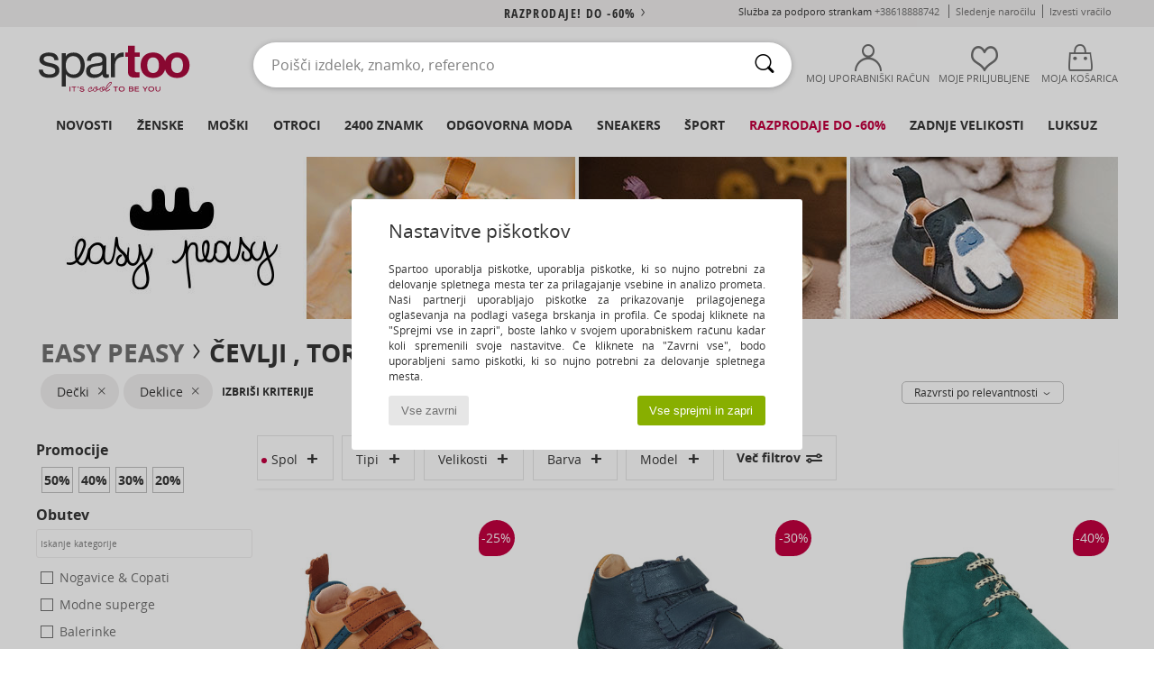

--- FILE ---
content_type: text/html; charset=UTF-8
request_url: https://www.spartoo.si/Easy-Peasy-b7936-otroci.php
body_size: 81197
content:

	<!DOCTYPE html>
		<html>
		<head>
			<meta charset="utf-8" />
			<meta name="viewport" content="width=device-width, initial-scale=1.0, minimum-scale=1.0, maximum-scale=1.0, user-scalable=no">
			<meta name="msapplication-navbutton-color" content="#C30040" />
			<meta http-equiv="Content-Type" content="text/html; charset=utf-8" /><link rel="next" href="https://www.spartoo.si/Easy-Peasy-b7936-otroci-stran144.php#rst" /><meta name="robots" content="noodp" /><link rel="alternate" media="only screen and (max-width: 640px)" href="https://www.spartoo.si/mobile/Easy-Peasy-b7936-otroci.php" /><link rel="alternate" media="handheld" href="https://www.spartoo.si/mobile/Easy-Peasy-b7936-otroci.php" /><link rel="canonical" href="https://www.spartoo.si/Easy-Peasy-b7936-otroci.php" /><title>EASY PEASY Obutev, Torbe, Oblacila, Tekstilni-dodatki otroci   - Brezplačna dostava | Spartoo.si</title><meta name="keywords" content="spartoo, spartoo.si, otroci, Easy Peasy
" /><meta name="description" content="Odkrijte kolekcijo  EASY PEASY otroci  na Spartoo ► Uradni distributer ► Velika izbira velikosti & modelov ✓ Brezplačna dostava po garantirani najnižji ceni" />
<link rel="alternate" href="https://www.spartoo.com/Easy-Peasy-b7936-enfants.php#rst" hreflang="fr" />
<link rel="alternate" href="https://www.spartoo.co.uk/Easy-Peasy-b7936-children.php#rst" hreflang="en-gb" />
<link rel="alternate" href="https://www.spartoo.es/Easy-Peasy-b7936-ninos.php#rst" hreflang="es-es" />
<link rel="alternate" href="https://www.spartoo.de/Easy-Peasy-b7936-kinder.php#rst" hreflang="de-de" />
<link rel="alternate" href="https://www.spartoo.it/Easy-Peasy-b7936-bambini.php#rst" hreflang="it-it" />
<link rel="alternate" href="https://www.spartoo.eu/Easy-Peasy-b7936-children.php#rst" hreflang="en" />
<link rel="alternate" href="https://www.spartoo.nl/Easy-Peasy-b7936-kinderen.php#rst" hreflang="nl-nl" />
<link rel="alternate" href="https://www.spartoo.pl/Easy-Peasy-b7936-dzieci.php#rst" hreflang="pl-pl" />
<link rel="alternate" href="https://www.spartoo.se/Easy-Peasy-b7936-barn.php#rst" hreflang="sv-se" />
<link rel="alternate" href="https://www.spartoo.dk/Easy-Peasy-b7936-barn.php#rst" hreflang="da-dk" />
<link rel="alternate" href="https://www.spartoo.fi/Easy-Peasy-b7936-lapset.php#rst" hreflang="fi-fi" />
<link rel="alternate" href="https://www.spartoo.gr/Easy-Peasy-b7936-children.php#rst" hreflang="el-gr" />
<link rel="alternate" href="https://www.spartoo.pt/Easy-Peasy-b7936-criancas.php#rst" hreflang="pt-pt" />
<link rel="alternate" href="https://www.spartoo.be/Easy-Peasy-b7936-kinderen.php#rst" hreflang="nl-be" />
<link rel="alternate" href="https://www.spartoo.cz/Easy-Peasy-b7936-pro-deti.php#rst" hreflang="cs-cz" />
<link rel="alternate" href="https://www.spartoo.net/Easy-Peasy-b7936-children.php#rst" hreflang="en-us" />
<link rel="alternate" href="https://www.spartoo.cn/Easy-Peasy-b7936-children.php#rst" hreflang="" />
<link rel="alternate" href="https://www.spartoo.sk/Easy-Peasy-b7936-deti.php#rst" hreflang="sk-sk" />
<link rel="alternate" href="https://www.spartoo.hu/Easy-Peasy-b7936-gyerek.php#rst" hreflang="hu-hu" />
<link rel="alternate" href="https://www.spartoo.si/Easy-Peasy-b7936-otroci.php#rst" hreflang="si-si" />
<link rel="alternate" href="https://www.spartoo.com.hr/Easy-Peasy-b7936-djeca.php#rst" hreflang="hr-hr" />
<link rel="alternate" href="https://fr.spartoo.ch/Easy-Peasy-b7936-enfants.php#rst" hreflang="ch-FR" />
<link rel="alternate" href="https://de.spartoo.ch/Easy-Peasy-b7936-kinder.php#rst" hreflang="ch-DE" />
<link rel="alternate" href="https://it.spartoo.ch/Easy-Peasy-b7936-bambini.php#rst" hreflang="ch-IT" />
		<link rel="stylesheet" href="https://imgext.spartoo.si/css/styles_desktop_SP-202601282.css" media="all" />
		<link rel="stylesheet" href="https://imgext.spartoo.si/css/css_desktop_SP_si-202601282.css" media="all" />
	<link rel="search" type="application/opensearchdescription+xml" title="www.spartoo.si" href="/searchEngine.xml" />
		<script type="text/javascript" nonce="9221462cb0b5e2f0b934eace6ccd73af">
			window.onerror = function (msg, err_url, line, column, error) {

				if(msg == "ResizeObserver loop limit exceeded" ||
					msg == "ResizeObserver loop completed with undelivered notifications.") {
					return;
				}

				let details = "";
				if(typeof error != "undefined" && error !== null) {
					if(typeof error.stack == "string") {
						details = error.stack;
					} else if(typeof error.toString == "function") {
						details = error.toString();
					}
				}

				var source_code = document.documentElement.innerHTML.split("\n");
				source_code.splice(line + 0, source_code.length - (line + 0));
				source_code.splice(0, line - 0);

				var post_data = "action=insert&msg=" + encodeURIComponent(msg)
					+ "&err_url=" + encodeURIComponent(err_url)
					+ "&line=" + encodeURIComponent(line)
					+ "&column=" + encodeURIComponent(column)
					+ "&error=" + encodeURIComponent(details)
					+ "&browser=" + encodeURIComponent(navigator.userAgent)
					+ "&source_code=" + encodeURIComponent(source_code.join("\n"));

				var XhrObj = new XMLHttpRequest();

				XhrObj.open("GET", "/ajax/save_javascript_error.php" + "?" + post_data);

				XhrObj.send(null);
			};
		</script>
	<script type="text/javascript" crossorigin="anonymous" src="https://imgext.spartoo.si/js/min/js_desktop_si.min-202601282.js"></script>
	<script type="text/javascript" crossorigin="anonymous" src="https://imgext.spartoo.si/js/min/js_async_si.min-202601282.js" async defer ></script>
	<script type="text/javascript" crossorigin="anonymous" src="https://imgext.spartoo.si/js/libext/jquery/jquery.produits.js"></script>
		<link rel="apple-touch-icon" sizes="180x180" href="https://imgext.spartoo.si/images/favicon/apple-touch-icon.png" />
		<link rel="icon" type="image/png" sizes="32x32" href="https://imgext.spartoo.si/images/favicon/favicon-32x32.png" />
		<link rel="icon" type="image/png" sizes="16x16" href="https://imgext.spartoo.si/images/favicon/favicon-16x16.png" />
		<link rel="manifest" href="/images/favicon/manifest.json" />
		<link rel="mask-icon" href="https://imgext.spartoo.si/images/favicon/safari-pinned-tab.svg" color="#C30040" />
		<meta name="theme-color" content="#C30040" /><style type="text/css" media="all">@import "https://imgext.spartoo.si/css/productList_SP-202601282.css";</style><script type="text/javascript">
			var size_selected = false;
			function sessionCustomer(id){
				var sessionId = parseInt(id);
				return sessionId;
			}
			var sessionId = parseInt(0)</script>
</head>

<body><div id="maskBlack" onclick="hide(document.getElementById('maskBlack'));hide(document.getElementById('size_grid'));return false;"></div>
				<a class="skip-link" href="#skip-link-anchor">Pojdi na glavno stran</a>
			<div id="popup_alert_parent"></div>
			<script>
				/**
				 * Fonction qui détermine si on met les cookies selon le choix du visiteur + gestion gtag
				 * @param  bool $allow_cookies Choix du visiteur du l'acceptation des cookies (1 ou 0)
				 */
				function verifCookies(allow_cookies){

					if(typeof gtag != "undefined") {
						if(allow_cookies == 1) {
							gtag("consent", "update", {
								"ad_storage": "granted",
								"analytics_storage": "granted",
								"ad_user_data": "granted",
								"ad_personalization": "granted"
							});
						} else {
							gtag("consent", "update", {
								"ad_storage": "denied",
								"analytics_storage": "denied",
								"ad_user_data": "denied",
								"ad_personalization": "denied"
							});
						}
					}

					if(allow_cookies == 1) {
						window.uetq = window.uetq || [];
						window.uetq.push("consent", "update", {"ad_storage": "granted"});
					} else {
						window.uetq = window.uetq || [];
						window.uetq.push("consent", "update", {"ad_storage": "denied"});
					}

					// #1208822 - Activation des tags
					if(allow_cookies == 1 && typeof load_tag === "function") {
						load_tag();
						setTimeout(unload_tag, SP.tags.timeout);
					}

					if($.ajax) {
						$.ajax({
							type: "GET",
							url: "../ajax/allow_cookies.php",
							data: "allow_cookies=" + allow_cookies
						}).done(function(result) {
							$(".cookies_info").hide();
						});
					} else {
						$(".cookies_info").hide();
					}
				}
			</script>


			<div class="cookies_info">
				<div class="cookies_info-pop">
					<div class="cookies_info-pop-title">Nastavitve piškotkov</div>
					<div class="cookies_info-pop-text">Spartoo uporablja piškotke, uporablja piškotke, ki so nujno potrebni za delovanje spletnega mesta ter za prilagajanje vsebine in analizo prometa. Naši partnerji uporabljajo piškotke za prikazovanje prilagojenega oglaševanja na podlagi vašega brskanja in profila. Če spodaj kliknete na "Sprejmi vse in zapri", boste lahko v svojem uporabniškem računu kadar koli spremenili svoje nastavitve. Če kliknete na "Zavrni vse", bodo uporabljeni samo piškotki, ki so nujno potrebni za delovanje spletnega mesta.</div>
					<div class="cookies_info-pop-buttons">
						<button class="cookies_info-pop-buttons-refuse" onclick="javascript:verifCookies(0);">Vse zavrni</button>
						<button class="cookies_info-pop-buttons-accept" onclick="javascript:verifCookies(1);">Vse sprejmi in zapri</button>
					</div>
				</div>
			</div><script>
			var TEXT_SEARCH_SUGGESTIONS = "Predlogi za iskanje";
			var HEADER_MENU_TREND_NOW = "Trenutni trendi";
			var TEXT_SEARCH_BEST_SALES = "Uspe\u0161nice";
			var testAB_MDR4 = null;
		</script>
			<script>
				$(
					function(){
						SP.HeaderFront.header_services_init([{"index":"<a href=\"razprodaje.php\">razprodaje! Do -60%<i class=\"icon-flecheDroite\"><\/i><\/a>"},{"index":"Brezpla\u010dna dostava in vra\u010dilo"}], 0, 105);
					}
				);
			</script><div id="header_services"><div></div></div><div id="parent">
			<script type="text/javascript">
				function timer_op_right() {}
			</script>
				<header id="header">
					<div class="topLine">
						<div>
							<span>
							Služba za podporo strankam&nbsp;
							<a id="callNumber" href="tel:+38618888742">+38618888742<span id="call_horaires">Ponedeljek - petek: 9:00 - 17:00</span></a>&nbsp;
							</span>
							<a href="https://www.spartoo.si/racun.php?commande=1" >Sledenje naročilu</a>
							<a href="javascript:faq_popup('retour');">Izvesti vračilo</a>
							
							
							
						</div>
					</div>
						<div class="header_top">
					<a href="/" class="logo">
						<img src="https://imgext.spartoo.si/includes/languages/slovenian/images/topLogo.svg" alt="Spartoo" />
					</a>
						<form  class="searchContainer search headerSearch" action="search.php" method="get" id="form_search"><input class="headerSearchBar" type="text" name="keywords" id="keywords_field" autocomplete="off" value="" onfocus="completeSearchEngine();" onclick="displayDefaultResults();" placeholder="Poišči izdelek, znamko, referenco"  /><button id="submit_search" class="valid_search" type="submit" aria-label="Iskanje"><i class="icon-rechercher"></i></button>
						</form>
						<div class="headerOptions">
							<div class="headerOption">

								<a href="https://www.spartoo.si/racun.php" ><i class="icon-persoCompte "></i>Moj uporabniški račun</a></div><div class="headerOption">
				<a href="https://www.spartoo.si/wishList_sp.php"><i class="icon-coeur"></i>Moje Priljubljene</a></div>			<div class="headerOption" onmouseover="if(typeof(get_panier_hover) != 'undefined'){get_panier_hover();}">
								<a href="kosarica.php"><i class="icon-panier"></i>Moja košarica</a><div id="topPanier">
								</div>
							</div>
						</div>
					</div>
				</header>
		
		<nav id="nav"><ul id="onglets" onmouseover="if(typeof SP != 'undefined' && typeof SP.front != 'undefined' && typeof SP.front.lazyLoader != 'undefined'){ SP.front.lazyLoader.lazyHeader(); }"><div style="width:calc((100% - 1200px)/2);"></div>
			<li><a href="obutev-nova-kolekcija.php" >Novosti</a>
				<div id="menuGlobal">
					<div>
						<div class="headerMenu_linkListTitle"><a href="obutev-nova-kolekcija-zenske.php" >Ženske</a></div>
						<div class="listLiens_specialLink_newF" style="background: url(https://imgext.spartoo.si/images//header_menu_new_sprite_ah---20251215.jpg) no-repeat 0 0;"></div>
						<div><a href="obutev-nova-kolekcija-zenske.php" >Kolekcija Pomlad/Poletje</a></div>
						<a href="obutev-nova-kolekcija-zenske-obutev.php" >Novosti obutev</a><br />
						<a href="obutev-nova-kolekcija-zenske-oblacila.php" >Novosti oblačila</a><br />
						<a href="obutev-nova-kolekcija-zenske-torbe.php" >Novosti torbe</a><br />&nbsp;<br />
						<a href="nova-kolekcija-tedna-zenske.php" >Novosti tedna</a> <br />
						<a href="nova-kolekcija-meseca-zenske.php" >Novosti meseca</a> <br />
						<div><a href="Nizke-Cene-st-11992-0-zenske.php" >Ženska kolekcija pod 70€
  <i class="icon-flecheDroite"></i></a></div>
						<div><a href="obutev-nova-kolekcija-zenske.php" >Vse novosti sezone</a> <i class="icon-flecheDroite"></i></div>
					</div><div>
						<div class="headerMenu_linkListTitle"><a href="obutev-nova-kolekcija-moski.php" >Moški</a></div>
						<div class="listLiens_specialLink_newH" style="background: url(https://imgext.spartoo.si/images//header_menu_new_sprite_ah---20251215.jpg) no-repeat 0 -87px;"></div>
						<div><a href="obutev-nova-kolekcija-moski.php" >Kolekcija Pomlad/Poletje</a></div>
						<a href="obutev-nova-kolekcija-moski-obutev.php" >Novosti obutev</a><br />
						<a href="obutev-nova-kolekcija-moski-oblacila.php" >Novosti oblačila</a><br />
						<a href="obutev-nova-kolekcija-moski-torbe.php" >Novosti torbe</a><br />&nbsp;<br />
						<a href="nova-kolekcija-tedna-moski.php" >Novosti tedna</a><br/>
						<a href="nova-kolekcija-meseca-moski.php" >Novosti meseca</a><br />
						<div><a href="Nizke-Cene-st-11992-0-moski.php" >Moška kolekcija pod 70€
  <i class="icon-flecheDroite"></i></a></div>
						<div><a href="obutev-nova-kolekcija-moski.php" >Vse novosti sezone</a> <i class="icon-flecheDroite"></i></div>
					</div><div>
						<div class="headerMenu_linkListTitle"><a href="obutev-nova-kolekcija-otroci.php" >Otroci</a></div>
						<div class="listLiens_specialLink_newK" style="background: url(https://imgext.spartoo.si/images//header_menu_new_sprite_ah---20251215.jpg) no-repeat 0 -174px;"></div>
						<div><a href="obutev-nova-kolekcija-otroci.php" >Kolekcija Pomlad/Poletje</a></div>
						<a href="obutev-nova-kolekcija-otroci-obutev.php" >Novosti obutev</a><br />
						<a href="obutev-nova-kolekcija-otroci-oblacila.php" >Novosti oblačila</a><br />
						<a href="obutev-nova-kolekcija-otroci-torbe.php" >Novosti torbe</a><br />&nbsp;<br />
						<a href="nova-kolekcija-tedna-otroci.php" >Novosti tedna</a><br/>
						<a href="nova-kolekcija-meseca-otroci.php" >Novosti meseca</a> <br />
						<div><a href="Nizke-Cene-st-11992-0-otroci.php" >Otroška kolekcija pod 70€
  <i class="icon-flecheDroite"></i></a></div>
						<div><a href="obutev-nova-kolekcija-otroci.php" >Vse novosti sezone</a> <i class="icon-flecheDroite"></i></div>
					</div><div>
						<div class="headerMenu_linkListTitle"><a href="svet-luksuz.php?classement=NEW_PRODUCTS" >Luksuz</a></div>
						<div class="listLiens_specialLink_newK" style="background: url(https://imgext.spartoo.si/images//header_menu_luxe---20251215.jpg) no-repeat 0 0;"></div>
						<div><a href="svet-luksuz.php?classement=NEW_PRODUCTS" >Kolekcija Pomlad/Poletje</a></div>
						<a href="svet-luksuz-obutev.php?classement=NEW_PRODUCTS" >Novosti obutev</a><br />
						<a href="svet-luksuz-oblacila.php?classement=NEW_PRODUCTS" >Novosti oblačila</a><br />
						<a href="svet-luksuz-torbe.php?classement=NEW_PRODUCTS" >Novosti torbe</a><br />
						<br />
						<br /><br /><br />
						<div><a href="svet-luksuz.php?classement=NEW_PRODUCTS" >Vse novosti sezone</a> <i class="icon-flecheDroite"></i></div>
					</div><div><div class="headerMenu_linkListTitle"><a href="trendi-moda.php?filterGender=f">Navdih Ženske</a></div><a href="trendi-moda.php?tendance_id=32276" >New Preppy</a><br /><a href="trendi-moda.php?tendance_id=32228" >Plasti</a><br /><a href="trendi-moda.php?tendance_id=32180" >Odtenki rjave barve</a><br /><a href="trendi-moda.php?tendance_id=32132" >Kul deklica</a><br /><div class="headerMenu_linkListTitle"><a href="trendi-moda.php?filterGender=h" class="header_gender_trend_link">Navdih Moški</a></div><a href="trendi-moda.php?tendance_id=32300" >Colours of the season</a><br /><a href="trendi-moda.php?tendance_id=32252" >City break</a><br /><a href="trendi-moda.php?tendance_id=32204" >Topla pletenina</a><br /><a href="trendi-moda.php?tendance_id=32156" >Sezona puloverjev</a><br />
					<a href="service_cadeau.php" class="header_carteKdo" style="margin-top:20px;">
						<img class="lazyHeader" src="https://imgext.spartoo.si/images/trans.gif" data-original="https://imgext.spartoo.si/images/header_menu_carteKdo.gif" alt="Podarite modo kot darilo" />
						Darilna kartica
					</a>
				</div>
			</div>
		</li>
		<li><a href="zenske.php">Ženske</a>
			<div id="menuFemme"><div>
					<div class="headerMenu_linkListTitle"><a href="zenske-obutev.php" >Ženska obutev</a></div>
					<a href="Modne-superge-zenske-st-10217-10157-0.php" ><i class="icon-sneakers"></i> Modne superge</a><br /><a href="Gleznjarji-Polskornji-zenske-st-10217-10127-0.php" ><i class="icon-boots"></i> Gležnjarji/Polškornji</a><br /><a href="Natikaci-Cokli-zenske-st-10217-10139-0.php" ><i class="icon-mules"></i>  Natikači & Cokli</a><br /><a href="Skornji-zenske-st-10217-10124-0.php" ><i class="icon-bottes"></i> Škornji</a><br /><a href="Sandali-Odprti-cevlji-zenske-st-10217-10148-0.php" ><i class="icon-sandales"></i> Sandali & Odprti čevlji</a><br /><a href="Mokasini-et-Mokasini-Jadralni-cevlji-zenske-st-10217-10129-0.php" ><i class="icon-mocassins"></i> Mokasini & Mokasini & Jadralni čevlji</a><br /><a href="Nogavice-Copati-zenske-st-10217-10141-0.php" ><i class="icon-chaussons"></i> Nogavice & Copati</a><br /><a href="Salonarji-zenske-st-10217-10134-0.php" ><i class="icon-escarpins"></i> Salonarji</a><br /><a href="Sportni-cevlji-zenske-st-10217-10005-0.php" ><i class="icon-sport"></i> Športni čevlji</a><br /><a href="Balerinke-zenske-st-10217-10119-0.php" ><i class="icon-ballerines"></i> Balerinke</a><br /><a href="Japonke-zenske-st-10217-10155-0.php" ><i class="icon-tongs"></i> Japonke</a><br /><a href="Cevlji-Derby-et-Cevlji-Richelieu-zenske-st-10217-10156-0.php" ><i class="icon-derbies"></i> Čevlji Derby & Čevlji Richelieu</a><br />
					<div><a href="Nizke-Cene-st-11992-0-zenske-obutev.php" >Ženski čevlji pod 70€
  <i class="icon-flecheDroite"></i></a></div>
					<div><a href="zenske-obutev.php" >Vsa ženska obutev <i class="icon-flecheDroite"></i></a></div>
				</div><div>
					<div class="headerMenu_linkListTitle"><a href="oblacila-zenske.php" >Ženska oblačila</a></div>
					<a href="Plasci-zenske-st-10617-10168-0.php" ><i class="icon-manteaux"></i> Plašči</a><br /><a href="Jakne-zenske-st-10617-10174-0.php" ><i class="icon-vestes"></i> Jakne</a><br /><a href="Majice-Polo-majice-zenske-st-10617-10170-0.php" ><i class="icon-tshirt"></i> Majice & Polo majice</a><br /><a href="Puloverji-Telovniki-zenske-st-10617-10171-0.php" ><i class="icon-pulls"></i> Puloverji & Telovniki</a><br /><a href="Jeans-zenske-st-10617-10176-0.php" ><i class="icon-jeans"></i> Jeans</a><br /><a href="Obleke-zenske-st-10617-10515-0.php" ><i class="icon-robes"></i> Obleke</a><br /><a href="Puloverji-Flisi-zenske-st-10617-10801-0.php" ><i class="icon-sweats"></i> Puloverji&Flisi</a><br /><a href="Hlace-zenske-st-10617-10179-0.php" ><i class="icon-pantalons"></i> Hlače</a><br /><a href="Topi-bluze-zenske-st-10617-10183-0.php" ><i class="icon-blouses"></i> Topi/bluze</a><br /><a href="Trenirke-zenske-st-10617-10997-0.php" ><i class="icon-joggings"></i> Trenirke</a><br /><a href="Kratke-hlace-Bermuda-hlace-zenske-st-10617-10181-0.php" ><i class="icon-bermudas"></i> Kratke hlače & Bermuda hlače</a><br /><a href="Srajce-zenske-st-10617-10166-0.php" ><i class="icon-chemises"></i> Srajce</a><br />
					<div><a href="Nizke-Cene-st-11992-0-zenske-oblacila.php" >Ženska oblačila pod 70€
  <i class="icon-flecheDroite"></i></a></div>
					<div><a href="oblacila-zenske.php" >Vsa ženska oblačila <i class="icon-flecheDroite"></i></a></div>
				</div><div>
					<div class="headerMenu_linkListTitle"><a href="Spodnje-perilo-st-11474-0-zenske.php" >Spodnje perilo ženske</a></div>
					<a href="Hlacke-in-drugi-spodnji-deli-zenske-st-11474-11392-0.php" ><i class="icon-slips"></i> Hlačke in drugi spodnji deli</a><br /><a href="Modrcki-Topi-zenske-st-11474-10191-0.php" ><i class="icon-soutifs"></i> Modrčki & Topi</a><br /><a href="Drugi-tipi-spodnjega-perila-zenske-st-11474-11393-0.php" ><i class="icon-underwear"></i> Drugi tipi spodnjega perila </a><br />
					<br />
					<div class="headerMenu_linkListTitle"><a href="torbe-zenske.php" >Ženske torbice</a></div>
					<a href="Nahrbtniki-zenske-st-10568-10162-0.php" ><i class="icon-sacados"></i> Nahrbtniki</a><br /><a href="Rocne-torbice-zenske-st-10568-10160-0.php" ><i class="icon-sacamain"></i> Ročne torbice</a><br /><a href="Kovcki-zenske-st-10568-10215-0.php" ><i class="icon-valise"></i> Kovčki</a><br /><a href="Torbe-za-cez-ramo-zenske-st-10568-10147-0.php" ><i class="icon-bandouliere"></i> Torbe za čez ramo</a><br /><a href="Torbice-zenske-st-10568-10677-0.php" ><i class="icon-pochette"></i> Torbice</a><br /><a href="Nakupovalne-torbe-zenske-st-10568-10674-0.php" ><i class="icon-cabas"></i> Nakupovalne torbe</a><br /><a href="Potovalne-torbe-zenske-st-10568-10213-0.php" ><i class="icon-valise"></i> Potovalne torbe</a><br />
					<div><a href="Nizke-Cene-st-11992-0-zenske-torbe.php" >Ženske torbice pod 70€
  <i class="icon-flecheDroite"></i></a></div>
					<div><a href="torbe-zenske.php" >Vse ženske torbe <i class="icon-flecheDroite"></i></a></div>
				</div><div>
					<div class="headerMenu_linkListTitle"><a href="obutev-oblacila-sport-zenske.php#rst">Šport</a></div>
					<a href="Sportni-cevlji-zenske-st-2-10005-0.php" ><i class="icon-sport"></i> Športni čevlji</a><br /><a href="Natikaci-Cokli-zenske-st-2-10139-0.php" ><i class="icon-mules"></i>  Natikači & Cokli</a><br /><a href="Modne-superge-zenske-st-2-10157-0.php" ><i class="icon-sneakers"></i> Modne superge</a><br /><a href="Majice-Polo-majice-zenske-st-2-10170-0.php" ><i class="icon-tshirt"></i> Majice & Polo majice</a><br /><a href="Kratke-hlace-Bermuda-hlace-zenske-st-2-10181-0.php" ><i class="icon-bermudas"></i> Kratke hlače & Bermuda hlače</a><br />
					<br /><div class="headerMenu_linkListTitle"><a href="svet-razkosja.php">Luksuz</a></div>
					<a href="Gleznjarji-Polskornji-zenske-st-10641-10127-0.php" ><i class="icon-boots"></i> Gležnjarji/Polškornji</a><br /><a href="Modne-superge-zenske-st-10641-10157-0.php" ><i class="icon-sneakers"></i> Modne superge</a><br /><a href="Nogavice-Copati-zenske-st-10641-10141-0.php" ><i class="icon-chaussons"></i> Nogavice & Copati</a><br /><a href="Plasci-zenske-st-10641-10168-0.php" ><i class="icon-manteaux"></i> Plašči</a><br /><a href="Salonarji-zenske-st-10641-10134-0.php" ><i class="icon-escarpins"></i> Salonarji</a><br /><a href="Sandali-Odprti-cevlji-zenske-st-10641-10148-0.php" ><i class="icon-sandales"></i> Sandali & Odprti čevlji</a><br />
				</div><div>
					<div class="headerMenu_linkListTitle"><a href="marques.php">Znamke z naslovnice</a></div>
					<a href="birkenstock-zenske.php" >BIRKENSTOCK</a><br /><a href="NeroGiardini-b51792-zenske.php" >NeroGiardini</a><br /><a href="Sorel-b91-zenske.php" >Sorel</a><br /><a href="UGG-b409-zenske.php" >UGG</a><br /><a href="adidas-zenske.php" >adidas</a><br />
					<br />
					<div class="headerMenu_linkListTitle" style="font-family: OpenSansCond, Arial, sans-serif;">Prikaži izbor</div>
					<a href="Made-in-Europe-st-11584-0-zenske.php" ><img src="https://imgext.spartoo.si/images//flags_alt/flag_eu.png" width="15" alt="Made in Europe" /> Made in Europe</a><br />
					<a href="obutev-vecje-stevilke-zenske.php" >Večje številke</a><br />
					<a href="obutev-trend-zenske.php" >Streetwear</a><br />
					<a href="obutev-okoljsko-odgovorno-zenske.php" ><i class="icon-eco" style="color: #428863;"></i> Ecoresponsable</a><br />
					<div class="headerMenu_linkListTitle"><a href="trendi-moda.php?filterGender=f" class="header_gender_trend_link">Navdih</a></div>
					<a href="service_cadeau.php" class="header_carteKdo" style="margin-top:20px;">
						<img class="lazyHeader" src="https://imgext.spartoo.si/images/trans.gif" data-original="https://imgext.spartoo.si/images/header_menu_carteKdo.gif" alt="Podarite modo kot darilo" />
						Darilna kartica
					</a>
				</div></div>
		</li>
		<li><a href="moski.php">Moški</a>
			<div id="menuHomme">
				<div>
					<div class="headerMenu_linkListTitle"><a href="moska-obutev.php" >Moška obutev</a></div>
					<a href="Modne-superge-moski-st-10218-10157-0.php" ><i class="icon-sneakers"></i> Modne superge</a><br /><a href="Gleznjarji-Polskornji-moski-st-10218-10127-0.php" ><i class="icon-boots"></i> Gležnjarji/Polškornji</a><br /><a href="Natikaci-Cokli-moski-st-10218-10139-0.php" ><i class="icon-mules"></i>  Natikači & Cokli</a><br /><a href="Sportni-cevlji-moski-st-10218-10005-0.php" ><i class="icon-sport"></i> Športni čevlji</a><br /><a href="Skornji-moski-st-10218-10124-0.php" ><i class="icon-bottes"></i> Škornji</a><br /><a href="Nogavice-Copati-moski-st-10218-10141-0.php" ><i class="icon-chaussons"></i> Nogavice & Copati</a><br /><a href="Cevlji-Derby-et-Cevlji-Richelieu-moski-st-10218-10156-0.php" ><i class="icon-derbies"></i> Čevlji Derby & Čevlji Richelieu</a><br /><a href="Japonke-moski-st-10218-10155-0.php" ><i class="icon-tongs"></i> Japonke</a><br /><a href="Mokasini-et-Mokasini-Jadralni-cevlji-moski-st-10218-10129-0.php" ><i class="icon-mocassins"></i> Mokasini & Mokasini & Jadralni čevlji</a><br /><a href="Slips-on-moski-st-10218-10152-0.php" ><i class="icon-slipon"></i> Slips on</a><br /><a href="Sandali-Odprti-cevlji-moski-st-10218-10148-0.php" ><i class="icon-sandales"></i> Sandali & Odprti čevlji</a><br /><a href="Skate-moski-st-10218-10150-0.php" ><i class="icon-skate"></i> Skate</a><br />
					<div><a href="Nizke-Cene-st-11992-0-moski-obutev.php" >Moški čevlji pod 70€
  <i class="icon-flecheDroite"></i></a></div>
					<div><a href="moska-obutev.php" >Vsa moška obutev <i class="icon-flecheDroite"></i></a></div>
				</div><div>
					<div class="headerMenu_linkListTitle"><a href="oblacila-moski.php" >Moška oblačila</a></div>
					<a href="Majice-Polo-majice-moski-st-10617-10170-0.php" ><i class="icon-tshirt"></i> Majice & Polo majice</a><br /><a href="Trenirke-moski-st-10617-10997-0.php" ><i class="icon-joggings"></i> Trenirke</a><br /><a href="Puloverji-Flisi-moski-st-10617-10801-0.php" ><i class="icon-sweats"></i> Puloverji&Flisi</a><br /><a href="Jakne-moski-st-10617-10174-0.php" ><i class="icon-vestes"></i> Jakne</a><br /><a href="Plasci-moski-st-10617-10168-0.php" ><i class="icon-manteaux"></i> Plašči</a><br /><a href="Jeans-moski-st-10617-10176-0.php" ><i class="icon-jeans"></i> Jeans</a><br /><a href="Hlace-moski-st-10617-10179-0.php" ><i class="icon-pantalons"></i> Hlače</a><br /><a href="Srajce-moski-st-10617-10166-0.php" ><i class="icon-chemises"></i> Srajce</a><br /><a href="Kratke-hlace-Bermuda-hlace-moski-st-10617-10181-0.php" ><i class="icon-bermudas"></i> Kratke hlače & Bermuda hlače</a><br /><a href="Puloverji-Telovniki-moski-st-10617-10171-0.php" ><i class="icon-pulls"></i> Puloverji & Telovniki</a><br /><a href="Kopalke-Kopalne-hlace-moski-st-10617-10193-0.php" ><i class="icon-maillotsbain"></i> Kopalke & Kopalne hlače</a><br /><a href="Pizame-moski-st-10617-9988-0.php" ><i class="icon-pyjamas"></i> Pižame</a><br />
					<div><a href="Nizke-Cene-st-11992-0-moski-oblacila.php" >Moška oblačila pod 70€
  <i class="icon-flecheDroite"></i></a></div>
					<div><a href="oblacila-moski.php" >Vsa moška oblačila <i class="icon-flecheDroite"></i></a></div>
				</div><div>
					<div class="headerMenu_linkListTitle"><a href="Spodnje-perilo-st-11474-0-moski.php" >Spodnje perilo moški</a></div>
					<a href="Boksarice-moski-st-11474-10185-0.php" ><i class="icon-boxers"></i> Boksarice</a><br /><a href="Spodnje-hlace-moski-st-11474-10187-0.php" ><i class="icon-calecons"></i> Spodnje hlače</a><br /><a href="Spodnje-hlace-moski-st-11474-10190-0.php" ><i class="icon-slips"></i> Spodnje hlače</a><br />
					<br />
					<div class="headerMenu_linkListTitle"><a href="torbe-moski.php" >Moške torbe</a></div>
					<a href="Nahrbtniki-moski-st-10568-10162-0.php" ><i class="icon-sacados"></i> Nahrbtniki</a><br /><a href="Kovcki-moski-st-10568-10215-0.php" ><i class="icon-valise"></i> Kovčki</a><br /><a href="Torbice-moski-st-10568-10677-0.php" ><i class="icon-pochette"></i> Torbice</a><br /><a href="Dodatki-za-cevlje-moski-st-10568-10118-0.php" ><i class="icon-accessoireshoes"></i> Dodatki za čevlje</a><br /><a href="Potovalne-torbe-moski-st-10568-10213-0.php" ><i class="icon-valise"></i> Potovalne torbe</a><br /><a href="Torba-za-dokumente-moski-st-10568-10683-0.php" ><i class="icon-portedoc"></i> Torba za dokumente</a><br /><a href="Denarnice-moski-st-10568-10201-0.php" ><i class="icon-portefeuille"></i> Denarnice</a><br />
					<div><a href="Nizke-Cene-st-11992-0-moski-torbe.php" >Moške torbe pod 70€
  <i class="icon-flecheDroite"></i></a></div>
					<div><a href="torbe-moski.php" >Vse moške torbe <i class="icon-flecheDroite"></i></a></div>
				</div><div>
					<div class="headerMenu_linkListTitle">
						<a href="obutev-oblacila-sport-moski.php#rst">
							Šport
						</a>
					</div>
					<a href="Sportni-cevlji-moski-st-2-10005-0.php" ><i class="icon-sport"></i> Športni čevlji</a><br /><a href="Natikaci-Cokli-moski-st-2-10139-0.php" ><i class="icon-mules"></i>  Natikači & Cokli</a><br /><a href="Trenirke-moski-st-2-10997-0.php" ><i class="icon-joggings"></i> Trenirke</a><br /><a href="Modne-superge-moski-st-2-10157-0.php" ><i class="icon-sneakers"></i> Modne superge</a><br /><a href="Boksarice-moski-st-2-10185-0.php" ><i class="icon-boxers"></i> Boksarice</a><br />
					<br /><div class="headerMenu_linkListTitle"><a href="svet-razkosja.php">Luksuz</a></div>
					<a href="Modne-superge-moski-st-10641-10157-0.php" ><i class="icon-sneakers"></i> Modne superge</a><br /><a href="Majice-Polo-majice-moski-st-10641-10170-0.php" ><i class="icon-tshirt"></i> Majice & Polo majice</a><br /><a href="Boksarice-moski-st-10641-10185-0.php" ><i class="icon-boxers"></i> Boksarice</a><br /><a href="Puloverji-Flisi-moski-st-10641-10801-0.php" ><i class="icon-sweats"></i> Puloverji&Flisi</a><br /><a href="Trenirke-moski-st-10641-10997-0.php" ><i class="icon-joggings"></i> Trenirke</a><br /><a href="Nogavice-Copati-moski-st-10641-10141-0.php" ><i class="icon-chaussons"></i> Nogavice & Copati</a><br />

				</div><div>
					<div class="headerMenu_linkListTitle"><a href="marques.php">Znamke z naslovnice</a></div>
					<a href="birkenstock-moski.php" >BIRKENSTOCK</a><br /><a href="Converse-b5-moski.php" >Converse</a><br /><a href="Crocs-b508-moski.php" >Crocs</a><br /><a href="Geox-b40-moski.php" >Geox</a><br /><a href="adidas-moski.php" >adidas</a><br />
					<br />
					<div class="headerMenu_linkListTitle" style="font-family: OpenSansCond, Arial, sans-serif;">Prikaži izbor</div>
					<a href="Made-in-Europe-st-11584-0-moski.php" >
						<img src="https://imgext.spartoo.si/images//flags_alt/flag_eu.png" width="15" alt="Made in Europe" /> Made in Europe
					</a><br />
					<a href="obutev-vecje-stevilke-moski.php" >
						Večje številke
					</a><br />
					<a href="obutev-trend-moski.php" >
						Streetwear
					</a><br />
					<a href="obutev-okoljsko-odgovorno-moski.php" >
						<i class="icon-eco" style="color: #428863;"></i> Ecoresponsable
					</a><br />
					<div class="headerMenu_linkListTitle">
						<a href="trendi-moda.php?filterGender=h" class="header_gender_trend_link">
							Navdih
						</a>
					</div>
					<a href="service_cadeau.php" class="header_carteKdo" style="margin-top:20px;">
						<img class="lazyHeader" src="https://imgext.spartoo.si/images/trans.gif" data-original="https://imgext.spartoo.si/images/header_menu_carteKdo.gif" alt="Podarite modo kot darilo" />
						Darilna kartica
					</a>
				</div>
			</div>
		</li>
		<li><a href="otrok.php">Otroci</a>
			<div id="menuEnfant">
				<div>
					<div class="headerMenu_linkListTitle"><a href="dojencki.php" >Dojenčki (0-2 let)</a></div>
					<a href="Modne-superge-st-32-10157.php" ><i class="icon-sneakers"></i> Modne superge</a><br /><a href="Nogavice-Copati-st-32-10141.php" ><i class="icon-chaussons"></i> Nogavice & Copati</a><br /><a href="Skornji-st-32-10124.php" ><i class="icon-bottes"></i> Škornji</a><br /><a href="Sandali-Odprti-cevlji-st-32-10148.php" ><i class="icon-sandales"></i> Sandali & Odprti čevlji</a><br /><a href="Gleznjarji-Polskornji-st-32-10127.php" ><i class="icon-boots"></i> Gležnjarji/Polškornji</a><br />
					<a href="Otroski-kompleti-st-32-9990.php" > Otroški kompleti</a><br /><a href="Puloverji-Flisi-st-32-10801.php" ><i class="icon-sweats"></i> Puloverji&Flisi</a><br /><a href="Majice-Polo-majice-st-32-10170.php" ><i class="icon-tshirt"></i> Majice & Polo majice</a><br />
					<br /><br />
					<div><a href="Nizke-Cene-st-11992-0-otroci.php" >Kolekcija pod 70€
  <i class="icon-flecheDroite"></i></a></div>
					<div><a href="dojencki-obutev.php" >Vsa obutev <i class="icon-flecheDroite"></i></a></div>
					<div><a href="dojencki-oblacila.php" >Vsa oblačila <i class="icon-flecheDroite"></i></a></div>
					<div><a href="dojencki-torbe.php" >Vse torbe <i class="icon-flecheDroite"></i></a></div>
				</div><div>
					<div class="headerMenu_linkListTitle"><a href="otroci.php" >Otrok (2-12 let)</a></div>
					<a href="Modne-superge-st-33-10157.php" ><i class="icon-sneakers"></i> Modne superge</a><br /><a href="Skornji-st-33-10124.php" ><i class="icon-bottes"></i> Škornji</a><br /><a href="Natikaci-Cokli-st-33-10139.php" ><i class="icon-mules"></i>  Natikači & Cokli</a><br /><a href="Sandali-Odprti-cevlji-st-33-10148.php" ><i class="icon-sandales"></i> Sandali & Odprti čevlji</a><br /><a href="Gleznjarji-Polskornji-st-33-10127.php" ><i class="icon-boots"></i> Gležnjarji/Polškornji</a><br />
					<a href="Majice-Polo-majice-st-33-10170.php" ><i class="icon-tshirt"></i> Majice & Polo majice</a><br /><a href="Trenirke-st-33-10997.php" ><i class="icon-joggings"></i> Trenirke</a><br /><a href="Puloverji-Flisi-st-33-10801.php" ><i class="icon-sweats"></i> Puloverji&Flisi</a><br />
					<a href="Toaletne-torbice-st-33-10673.php" ><i class="icon-vanity"></i> Toaletne torbice</a><br /><a href="Solska-torba-st-33-10610.php" ><i class="icon-cartable"></i> Šolska torba</a><br />
					<div><a href="Nizke-Cene-st-11992-0-otroci.php" >Kolekcija pod 70€
  <i class="icon-flecheDroite"></i></a></div>
					<div><a href="otroci-obutev.php" >Vsa obutev <i class="icon-flecheDroite"></i></a></div>
					<div><a href="otroci-oblacila.php" >Vsa oblačila <i class="icon-flecheDroite"></i></a></div>
					<div><a href="otroci-torbe.php" >Vse torbe <i class="icon-flecheDroite"></i></a></div>
				</div><div>
					<div class="headerMenu_linkListTitle"><a href="najstniki.php" >Najstniki (12-16 let)</a></div>
					<a href="Modne-superge-st-34-10157.php" ><i class="icon-sneakers"></i> Modne superge</a><br /><a href="Gleznjarji-Polskornji-st-34-10127.php" ><i class="icon-boots"></i> Gležnjarji/Polškornji</a><br /><a href="Skornji-st-34-10124.php" ><i class="icon-bottes"></i> Škornji</a><br /><a href="Natikaci-Cokli-st-34-10139.php" ><i class="icon-mules"></i>  Natikači & Cokli</a><br /><a href="Sportni-cevlji-st-34-10005.php" ><i class="icon-sport"></i> Športni čevlji</a><br />
					<a href="Majice-Polo-majice-st-34-10170.php" ><i class="icon-tshirt"></i> Majice & Polo majice</a><br /><a href="Trenirke-st-34-10997.php" ><i class="icon-joggings"></i> Trenirke</a><br /><a href="Puloverji-Flisi-st-34-10801.php" ><i class="icon-sweats"></i> Puloverji&Flisi</a><br />
					<a href="Nahrbtniki-st-34-10162.php" ><i class="icon-sacados"></i> Nahrbtniki</a><br /><a href="Peresnice-st-34-10566.php" ><i class="icon-trousse"></i> Peresnice</a><br />
					<div><a href="Nizke-Cene-st-11992-0-otroci.php" >Kolekcija pod 70€
  <i class="icon-flecheDroite"></i></a></div>
					<div><a href="najstniki-obutev.php" >Vsa obutev <i class="icon-flecheDroite"></i></a></div>
					<div><a href="najstniki-oblacila.php" >Vsa oblačila <i class="icon-flecheDroite"></i></a></div>
					<div><a href="najstniki-torbe.php" >Vse torbe <i class="icon-flecheDroite"></i></a></div>
				</div>
				<div>
					<div class="headerMenu_linkListTitle"><a href="marques.php">Znamke z naslovnice</a></div>
					<a href="Agatha-Ruiz-de-la-Prada-b481-otroci.php" >Agatha Ruiz de la Prada</a><br /><a href="birkenstock-otroci.php" >BIRKENSTOCK</a><br /><a href="Citrouille-et-Compagnie-b1154-otroci.php" >Citrouille et Compagnie</a><br /><a href="Converse-b5-otroci.php" >Converse</a><br /><a href="Easy-Peasy-b7936-otroci.php" >Easy Peasy</a><br /><a href="GBB-b487-otroci.php" >GBB</a><br /><a href="Geox-b40-otroci.php" >Geox</a><br /><a href="Kangaroos-b832-otroci.php" >Kangaroos</a><br /><a href="Little-Mary-b806-otroci.php" >Little Mary</a><br /><a href="Primigi-b1163-otroci.php" >Primigi</a><br /><a href="skechers-otroci.php" >Skechers</a><br /><a href="Sorel-b91-otroci.php" >Sorel</a><br /><a href="adidas-otroci.php" >adidas</a><br />
					<div><a href="znamke.php?gender=K" >Vse znamke za otroke <i class="icon-flecheDroite"></i></a></div>
				</div><div>
					<div class="headerMenu_linkListTitle" style="font-family: OpenSansCond, Arial, sans-serif; font-size: 15px;">Znamka v središču pozornosti</div><a href="Citrouille-et-Compagnie-b1154.php#rst">
						<img class="lazyHeader" src="https://imgext.spartoo.si/images/trans.gif" data-original="https://imgext.spartoo.si/images/header_kids_1154---20251215.jpg" alt="Citrouille et Compagnie" />
					</a>
		<a href="service_cadeau.php" class="header_carteKdo" style="margin-top:20px;">
						<img class="lazyHeader" src="https://imgext.spartoo.si/images/trans.gif" data-original="https://imgext.spartoo.si/images/header_menu_carteKdo.gif" alt="Podarite modo kot darilo" />
						Darilna kartica
					</a>
				</div>
			</div>
		</li>
				<li>
					<a href="znamke.php" id="headerMenuBrand">2400 Znamk</a>
					<div id="menuBrand">
						<ul>
							<li>
								<p class="menuBrandDiv">Top 100</p>
								<div id="topBrand">
									<div class="listBrand"><span class="brandLetter">A</span><br /><a href="adidas.php" >adidas</a><br /><a href="adidas-TERREX-b74646.php" >adidas TERREX</a><br /><a href="Airstep-b511.php" >Airstep / A.S.98</a><br /><a href="Ara-b786.php" >Ara</a><br /><a href="Armani-Exchange-st-11503-0.php" >Armani Exchange</a><br /><a href="Art-b105.php" >Art</a><br /><a href="Asics-b63.php" >Asics</a><br /><span class="brandLetter">B</span><br />
						<a href="birkenstock.php" class="bestBrand">BIRKENSTOCK</a>
						<br><a href="BOSS-b41020.php" >BOSS</a><br />
						<a href="BOTD-b29549.php" class="bestBrand">BOTD</a>
						<br>
						<a href="Betty-London-b939.php" class="bestBrand">Betty London</a>
						<br><a href="Blundstone-b30403.php" >Blundstone</a><br /><a href="Buffalo-b22.php" >Buffalo</a><br /><span class="brandLetter">C</span><br /><a href="Calvin-Klein-Jeans-b403.php" >Calvin Klein Jeans</a><br /><a href="Camper-b32.php" >Camper</a><br />
						<a href="Carlington-b472.php" class="bestBrand">Carlington</a>
						<br>
						<a href="Casual-Attitude-b985.php" class="bestBrand">Casual Attitude</a>
						<br><a href="Caterpillar-b228.php" >Caterpillar</a><br />
						<a href="Citrouille-et-Compagnie-b1154.php" class="bestBrand">Citrouille et Compagnie</a>
						<br><a href="Clarks-b21.php" >Clarks</a><br />
									</div>
									<div class="listBrand"><a href="Columbia-b23.php" >Columbia</a><br /><a href="Converse-b5.php" >Converse</a><br /><a href="Crocs-b508.php" >Crocs</a><br /><span class="brandLetter">D</span><br /><a href="D.Franklin-b88188.php" >D.Franklin</a><br /><a href="DC-Shoes-b61.php" >DC Shoes</a><br /><a href="David-Jones-b996.php" >David Jones</a><br /><a href="Desigual-b749.php" >Desigual</a><br /><a href="Dorking-b680.php" >Dorking</a><br />
						<a href="Dr.-Martens-b76.php" class="bestBrand">Dr. Martens</a>
						<br>
						<a href="Dream-in-Green-b940.php" class="bestBrand">Dream in Green</a>
						<br><span class="brandLetter">E</span><br />
						<a href="Easy-Peasy-b7936.php" class="bestBrand">Easy Peasy</a>
						<br><a href="Ecco-b1302.php" >Ecco</a><br /><a href="El-Naturalista-b43.php" >El Naturalista</a><br /><a href="Emme-Marella-b44433.php" >Emme Marella</a><br /><a href="Emporio-Armani-st-11503-0.php" >Emporio Armani</a><br /><a href="Emporio-Armani-EA7-st-11503-0.php" >Emporio Armani EA7</a><br /><span class="brandLetter">F</span><br />
						<a href="Fashion-brands-b68758.php" class="bestBrand">Fashion brands</a>
						<br>
						<a href="Fericelli-b984.php" class="bestBrand">Fericelli</a>
						<br><a href="Fly-London-b474.php" >Fly London</a><br /><a href="Fru.it-b482.php" >Fru.it</a><br />
									</div>
									<div class="listBrand"><span class="brandLetter">G</span><br /><a href="G-Star-Raw-b1285.php" >G-Star Raw</a><br />
						<a href="GBB-b487.php" class="bestBrand">GBB</a>
						<br><a href="Gabor-b629.php" >Gabor</a><br /><a href="Gant-b83.php" >Gant</a><br /><a href="Geographical-Norway-b49461.php" >Geographical Norway</a><br /><a href="Geox-b40.php" >Geox</a><br /><a href="Gioseppo-b1009.php" >Gioseppo</a><br /><a href="Guess-b775.php" >Guess</a><br /><span class="brandLetter">H</span><br /><a href="HOFF-b62266.php" >HOFF</a><br /><a href="HUGO-b32280.php" >HUGO</a><br /><a href="Helly-Hansen-b1156.php" >Helly Hansen</a><br /><a href="Hispanitas-b691.php" >Hispanitas</a><br /><span class="brandLetter">I</span><br /><a href="IgI-CO-b59618.php" >IgI&CO</a><br /><span class="brandLetter">J</span><br />
						<a href="JB-Martin-b108.php" class="bestBrand">JB Martin</a>
						<br><a href="JOTT-b58125.php" >JOTT</a><br /><span class="brandLetter">K</span><br /><a href="KAMIK-b1166.php" >KAMIK</a><br /><a href="Kappa-b345.php" >Kappa</a><br /><a href="Karl-Lagerfeld-b44199.php" >Karl Lagerfeld</a><br />
									</div>
									<div class="listBrand"><a href="Kipling-b126.php" >Kipling</a><br /><a href="Kurt-Geiger-London-b61735.php" >Kurt Geiger London</a><br /><span class="brandLetter">L</span><br /><a href="Laura-Vita-b66846.php" >Laura Vita</a><br /><a href="ralph-lauren.php" >Lauren Ralph Lauren</a><br /><a href="Levi-s-b95.php" >Levi's</a><br />
						<a href="Little-Mary-b806.php" class="bestBrand">Little Mary</a>
						<br><a href="Love-Moschino-b1539.php" >Love Moschino</a><br /><span class="brandLetter">M</span><br /><a href="MICHAEL-Michael-Kors-b2093.php" >MICHAEL Michael Kors</a><br /><a href="Meindl-b1032.php" >Meindl</a><br /><a href="Melvin-Hamilton-b1932.php" >Melvin & Hamilton</a><br /><a href="Merrell-b231.php" >Merrell</a><br /><a href="Miu-Miu-b1428.php" >Miu Miu</a><br /><a href="Mjus-b1061.php" >Mjus</a><br /><a href="Moon-Boot-b692.php" >Moon Boot</a><br />
						<a href="Moony-Mood-b551.php" class="bestBrand">Moony Mood</a>
						<br><a href="Morgan-b98.php" >Morgan</a><br /><a href="Muratti-b7702.php" >Muratti</a><br /><a href="Mustang-b1058.php" >Mustang</a><br /><span class="brandLetter">N</span><br /><a href="Napapijri-b1646.php" >Napapijri</a><br /><a href="NeroGiardini-b51792.php" >NeroGiardini</a><br />
									</div>
									<div class="listBrand"><a href="New-Balance-b337.php" >New Balance</a><br /><a href="New-Rock-b26.php" >New Rock</a><br /><span class="brandLetter">O</span><br /><a href="Only-b1500.php" >Only</a><br /><span class="brandLetter">P</span><br /><a href="palladium.php" >Palladium</a><br /><a href="Panama-Jack-b320.php" >Panama Jack</a><br />
						<a href="Pellet-b1526.php" class="bestBrand">Pellet</a>
						<br><a href="Pepe-jeans-b86.php" >Pepe jeans</a><br /><a href="Philippe-Model-b49766.php" >Philippe Model</a><br /><a href="Pikolinos-b113.php" >Pikolinos</a><br /><a href="ralph-lauren.php" >Polo Ralph Lauren</a><br /><a href="Primigi-b1163.php" >Primigi</a><br /><span class="brandLetter">R</span><br /><a href="Refresh-b1599.php" >Refresh</a><br /><a href="Rieker-b785.php" >Rieker</a><br /><a href="Rinascimento-b7290.php" >Rinascimento</a><br /><span class="brandLetter">S</span><br /><a href="S.Oliver-b1328.php" >S.Oliver</a><br /><a href="skechers.php" >Skechers</a><br /><a href="Sloggi-b57017.php" >Sloggi </a><br />
						<a href="So-Size-b1542.php" class="bestBrand">So Size</a>
						<br>
						<a href="Sorel-b91.php" class="bestBrand">Sorel</a>
						<br>
									</div>
									<div class="listBrand"><a href="Superdry-b1518.php" >Superdry</a><br /><a href="Superga-b115.php" >Superga</a><br /><span class="brandLetter">T</span><br /><a href="Tamaris-b595.php" >Tamaris</a><br /><a href="Teva-b1153.php" >Teva</a><br /><a href="Timberland-b103.php" >Timberland</a><br /><a href="Tom-Tailor-b1531.php" >Tom Tailor</a><br /><a href="tommy-hilfiger.php" >Tommy Hilfiger</a><br /><a href="tommy-hilfiger.php" >Tommy Jeans</a><br /><a href="Tosca-Blu-b1916.php" >Tosca Blu</a><br /><span class="brandLetter">U</span><br />
						<a href="UGG-b409.php" class="bestBrand">UGG</a>
						<br><span class="brandLetter">V</span><br /><a href="Vans-b52.php" >Vans</a><br /><a href="Veja-b2005.php" >Veja</a><br /><span class="brandLetter">Y</span><br />
						<a href="Yurban-b1893.php" class="bestBrand">Yurban</a>
						<br>
									</div>
								</div>
							</li>
							<li>
								<p class="menuBrandDiv">A - B</p>
								<div id="brand1">
									<div class="listBrand"><span class="brandLetter">#</span><br /><a href="-47-Brand-b46517.php" >'47 Brand</a><br /><a href="24-Hrs-b2160.php" >24 Hrs</a><br /><a href="48-Horas-b2265.php" >48 Horas</a><br /><a href="4F-b36530.php" >4F</a><br /><a href="4U-Cavaldi-b73602.php" >4U Cavaldi</a><br /><a href="4Us-Paciotti-b50180.php" >4Us Paciotti</a><br /><span class="brandLetter">A</span><br /><a href="Abanderado-b42124.php" >Abanderado</a><br /><a href="Abbacino-b27091.php" >Abbacino</a><br /><a href="Acebo-s-b10187.php" >Acebo's</a><br /><a href="adidas.php" class="bestBrand">adidas</a><br /><a href="adidas-TERREX-b74646.php" class="bestBrand">adidas TERREX</a><br /><a href="Adige-b65134.php" >Adige</a><br /><a href="Adore-b38728.php" >Adore</a><br /><a href="Aeronautica-Militare-b2459.php" >Aeronautica Mili..</a><br /><a href="Affenzahn-b61836.php" >Affenzahn</a><br /><a href="After-Label-b58451.php" >After Label</a><br /><a href="Agatha-Ruiz-de-la-Prada-b481.php" >Agatha Ruiz de l..</a><br /><a href="Agl-b37987.php" >Agl</a><br /><a href="Aigle-b16.php" >Aigle</a><br /><a href="Airoh-b74865.php" >Airoh</a><br /><a href="Airstep-b511.php" class="bestBrand">Airstep / A.S.98</a><br />
												</div>
												<div class="listBrand"><a href="Aku-b2934.php" >Aku</a><br /><a href="Albano-b2429.php" >Albano</a><br /><a href="Allrounder-by-Mephisto-b2421.php" >Allrounder by Me..</a><br /><a href="ALMA-EN-PENA-b88227.php" >ALMA EN PENA</a><br /><a href="ALOHAS-b88139.php" >ALOHAS</a><br /><a href="Alpe-b89105.php" >Alpe</a><br /><a href="Alpine-Pro-b34178.php" >Alpine Pro</a><br /><a href="Altonadock-b45308.php" >Altonadock</a><br /><a href="Alviero-Martini-b2129.php" >Alviero Martini</a><br /><a href="Always-Wild-b42684.php" >Always Wild</a><br /><a href="Amarpies-b42054.php" >Amarpies</a><br /><a href="American-Retro-b2010.php" >American Retro</a><br /><a href="American-Tourister-b33562.php" >American Tourist..</a><br /><a href="Andinas-b2354.php" >Andinas</a><br /><a href="Andrea-Pinto-b35624.php" >Andrea Pinto</a><br /><a href="Anekke-b41132.php" >Anekke</a><br /><a href="Angel-Alarcon-b7812.php" >Angel Alarcon</a><br /><a href="Angelitos-b2348.php" >Angelitos</a><br /><a href="Ania-Haie-b81341.php" >Ania Haie</a><br /><a href="Anita-b13613.php" >Anita</a><br /><a href="Anthology-Paris-b88827.php" >Anthology Paris</a><br /><a href="Antica-Cuoieria-b12005.php" >Antica Cuoieria</a><br /><a href="Antony-Morato-b1950.php" >Antony Morato</a><br />
												</div>
												<div class="listBrand"><a href="Apepazza-b903.php" >Apepazza</a><br /><a href="Apple-Of-Eden-b29333.php" >Apple Of Eden</a><br /><a href="Ara-b786.php" class="bestBrand">Ara</a><br /><a href="Arctica-b63334.php" >Arctica</a><br /><a href="Argenta-b20354.php" >Argenta</a><br /><a href="ARIZONA-LOVE-b88825.php" >ARIZONA LOVE</a><br /><a href="Armand-Basi-b5842.php" >Armand Basi</a><br /><a href="Armani-Exchange-st-11503-0.php" class="bestBrand">Armani Exchange</a><br /><a href="Armani-jeans-b33342.php" >Armani jeans</a><br /><a href="Armistice-b43017.php" >Armistice</a><br /><a href="Armor-Lux-b40172.php" >Armor Lux</a><br /><a href="Art-b105.php" class="bestBrand">Art</a><br /><a href="Art-of-Soule-b754.php" >Art of Soule</a><br /><a href="Artdeco-b41262.php" >Artdeco</a><br /><a href="Artiker-b50267.php" >Artiker</a><br /><a href="Ash-b121.php" >Ash</a><br /><a href="Asics-b63.php" class="bestBrand">Asics</a><br /><a href="Asolo-b702.php" >Asolo</a><br /><a href="Asp-b51661.php" >Asp</a><br /><a href="Asso-b9907.php" >Asso</a><br /><a href="Aster-b117.php" >Aster</a><br /><a href="Atelier-Du-Sac-b35561.php" >Atelier Du Sac</a><br /><a href="Australian-b26879.php" >Australian</a><br />
												</div>
												<div class="listBrand"><a href="Avril-b44142.php" >Avril</a><br /><span class="brandLetter">B</span><br /><a href="B-w-b20223.php" >B&w</a><br /><a href="B.young-b441.php" >B.young</a><br /><a href="Babolat-b10929.php" >Babolat</a><br /><a href="Baerchi-b7806.php" >Baerchi</a><br /><a href="Bagatt-b20117.php" >Bagatt</a><br /><a href="Baldinini-b30101.php" >Baldinini</a><br /><a href="Balducci-b7863.php" >Balducci</a><br /><a href="Ballop-b41014.php" >Ballop</a><br /><a href="Balocchi-b26326.php" >Balocchi</a><br /><a href="Bambineli-b85693.php" >Bambineli</a><br /><a href="Banana-Moon-b1593.php" >Banana Moon</a><br /><a href="Barberini-s-b38881.php" >Barberini's</a><br /><a href="Barbour-b1933.php" >Barbour</a><br /><a href="Be-Only-b734.php" >Be Only</a><br /><a href="Bearpaw-b1004.php" >Bearpaw</a><br /><a href="Befado-b8222.php" >Befado</a><br /><a href="Bellevue-b81229.php" >Bellevue</a><br /><a href="Belstaff-b7632.php" >Belstaff</a><br /><a href="Beltimore-b73593.php" >Beltimore</a><br /><a href="Benetton-b1160.php" >Benetton</a><br /><a href="Bensimon-b330.php" >Bensimon</a><br />
												</div>
												<div class="listBrand"><a href="BEPPI-b31117.php" >BEPPI</a><br /><a href="Bergans-b13543.php" >Bergans</a><br /><a href="Berghaus-b12633.php" >Berghaus</a><br /><a href="Betsy-b34004.php" >Betsy</a><br /><a href="Betty-London-b939.php" class="bestBrand">Betty London</a><br /><a href="Bhpc-b29470.php" >Bhpc</a><br /><a href="Big-Star-b1019.php" >Big Star</a><br /><a href="Bikkembergs-b66.php" >Bikkembergs</a><br /><a href="Billabong-b852.php" >Billabong</a><br /><a href="Bioline-b35868.php" >Bioline</a><br /><a href="Biomecanics-b52797.php" >Biomecanics</a><br /><a href="Bionatura-b8644.php" >Bionatura</a><br /><a href="birkenstock.php" class="bestBrand">BIRKENSTOCK</a><br /><a href="Bisgaard-b65305.php" >Bisgaard</a><br /><a href="Bizzotto-b71837.php" >Bizzotto</a><br /><a href="Blackstone-b176.php" >Blackstone</a><br /><a href="Blanditos-b75371.php" >Blanditos</a><br /><a href="Blauer-b89141.php" >Blauer</a><br /><a href="Blauer-b3042.php" >Blauer</a><br /><a href="Blundstone-b30403.php" class="bestBrand">Blundstone</a><br /><a href="Bobux-b17268.php" >Bobux</a><br /><a href="Bons-baisers-de-Paname-b61627.php" >Bons baisers de ..</a><br /><a href="Bonton-b88466.php" >Bonton</a><br />
												</div>
												<div class="listBrand"><a href="Borghese-b50568.php" >Borghese</a><br /><a href="BOSS-b41020.php" class="bestBrand">BOSS</a><br /><a href="BOTD-b29549.php" class="bestBrand">BOTD</a><br /><a href="Bourjois-b42528.php" >Bourjois</a><br /><a href="Braccialini-b904.php" >Braccialini</a><br /><a href="Break-And-Walk-b11901.php" >Break And Walk</a><br /><a href="Breezy-Rollers-b88509.php" >Breezy Rollers</a><br /><a href="Brett-Sons-b279.php" >Brett & Sons</a><br /><a href="Brigitte-Bardot-b1797.php" >Brigitte Bardot</a><br /><a href="British-Knights-b7161.php" >British Knights</a><br /><a href="Bronx-b232.php" >Bronx</a><br /><a href="Broste-Copenhagen-b67217.php" >Broste Copenhage..</a><br /><a href="Bruno-Premi-b6753.php" >Bruno Premi</a><br /><a href="Bueno-Shoes-b32715.php" >Bueno Shoes</a><br /><a href="Buff-b8475.php" >Buff</a><br /><a href="Buffalo-b22.php" class="bestBrand">Buffalo</a><br /><a href="Bugatti-b1634.php" >Bugatti</a><br /><a href="Bull-Boys-b58654.php" >Bull Boys</a><br /><a href="Bullboxer-b817.php" >Bullboxer</a><br /><a href="Buonarotti-b13021.php" >Buonarotti</a><br /><a href="Burberry-b2705.php" >Burberry</a><br /><a href="Bustagrip-b34265.php" >Bustagrip</a><br /><a href="By-Byblos-b53744.php" >By Byblos</a><br />
												</div>
												<div class="listBrand">
									</div>
								</div>
							</li>
							<li>
								<p class="menuBrandDiv">C - E</p>
								<div id="brand2">
									<div class="listBrand"><span class="brandLetter">C</span><br /><a href="Cabaia-b12225.php" >Cabaia</a><br /><a href="Cabin-Zero-b7760.php" >Cabin Zero</a><br /><a href="Cacatoes-b86127.php" >Cacatoès</a><br /><a href="Cafe-Noir-b100.php" >Café Noir</a><br /><a href="Calce-b20276.php" >Calce</a><br /><a href="CallagHan-b1057.php" >CallagHan</a><br /><a href="Calvin-Klein-Jeans-b403.php" class="bestBrand">Calvin Klein Jea..</a><br /><a href="Camel-Active-b928.php" >Camel Active</a><br /><a href="Camper-b32.php" class="bestBrand">Camper</a><br /><a href="Canadian-Peak-b29506.php" >Canadian Peak</a><br /><a href="Caprice-b1330.php" >Caprice</a><br /><a href="Capslab-b51571.php" >Capslab</a><br /><a href="Carlington-b472.php" class="bestBrand">Carlington</a><br /><a href="Carmela-b88506.php" >Carmela</a><br /><a href="Carolina-Herrera-b19202.php" >Carolina Herrera</a><br /><a href="Carrera-b211.php" >Carrera</a><br /><a href="Carrement-Beau-b59006.php" >Carrément Beau</a><br /><a href="Casio-b180.php" >Casio</a><br /><a href="Casta-b49423.php" >Casta</a><br /><a href="Castaner-b321.php" >Castaner</a><br /><a href="Casual-Attitude-b985.php" class="bestBrand">Casual Attitude</a><br /><a href="Caterpillar-b228.php" class="bestBrand">Caterpillar</a><br />
												</div>
												<div class="listBrand"><a href="Catimini-b488.php" >Catimini</a><br /><a href="Catrice-b62008.php" >Catrice</a><br /><a href="Caval-b79251.php" >Caval</a><br /><a href="Cesare-Paciotti-b2710.php" >Cesare Paciotti</a><br /><a href="Cetti-b88631.php" >Cetti</a><br /><a href="Champion-b48477.php" >Champion</a><br /><a href="Chiara-Ferragni-b10181.php" >Chiara Ferragni</a><br /><a href="Chicco-b1141.php" >Chicco</a><br /><a href="Chiconic-b88654.php" >Chiconic</a><br /><a href="Chie-Mihara-b319.php" >Chie Mihara</a><br /><a href="Chika-10-b8481.php" >Chika 10</a><br /><a href="Christian-Cane-b9665.php" >Christian Cane</a><br /><a href="Chronotech-b302.php" >Chronotech</a><br /><a href="Citrouille-et-Compagnie-b1154.php" class="bestBrand">Citrouille et Co..</a><br /><a href="Clae-b1503.php" >Clae</a><br /><a href="Clara-Duran-b40124.php" >Clara Duran</a><br /><a href="Clarks-b21.php" class="bestBrand">Clarks</a><br /><a href="Cmp-b16990.php" >Cmp</a><br /><a href="Coach-b59002.php" >Coach</a><br /><a href="Coccinelle-b597.php" >Coccinelle</a><br /><a href="Colmar-b88630.php" >Colmar</a><br /><a href="Colores-b50406.php" >Colores</a><br /><a href="Colors-of-California-b1050.php" >Colors of Califo..</a><br />
												</div>
												<div class="listBrand"><a href="Columbia-b23.php" class="bestBrand">Columbia</a><br /><a href="Compania-Fantastica-b2065.php" >Compania Fantast..</a><br /><a href="Condiz-b50412.php" >Condiz</a><br /><a href="Conguitos-b1515.php" >Conguitos</a><br /><a href="Converse-b5.php" class="bestBrand">Converse</a><br /><a href="Cool-shoe-b803.php" >Cool shoe</a><br /><a href="Coqueflex-b88890.php" >Coqueflex</a><br /><a href="Corina-b6728.php" >Corina</a><br /><a href="Cosdam-b12465.php" >Cosdam</a><br /><a href="Craft-b8377.php" >Craft</a><br /><a href="Crime-London-b88189.php" >Crime London</a><br /><a href="Crocs-b508.php" class="bestBrand">Crocs</a><br /><a href="Crosby-b68460.php" >Crosby</a><br /><a href="Cult-b2890.php" >Cult</a><br /><a href="Cuoieria-Italiana-b69366.php" >Cuoieria Italian..</a><br /><a href="Curren-b57741.php" >Curren</a><br /><a href="Celeste-b66064.php" >Céleste</a><br /><a href="Cote-Table-b67212.php" >Côté Table</a><br /><span class="brandLetter">D</span><br /><a href="D-G-b823.php" >D&G</a><br /><a href="D-angela-b9713.php" >D'angela</a><br /><a href="D.Franklin-b88188.php" class="bestBrand">D.Franklin</a><br /><a href="Daisy-Dixon-b37965.php" >Daisy Dixon</a><br />
												</div>
												<div class="listBrand"><a href="Dakine-b991.php" >Dakine</a><br /><a href="Daniel-Wellington-b9090.php" >Daniel Wellingto..</a><br /><a href="Dasthon-Veni-b81572.php" >Dasthon-Veni</a><br /><a href="Date-b956.php" >Date</a><br /><a href="David-Jones-b996.php" class="bestBrand">David Jones</a><br /><a href="DC-Shoes-b61.php" class="bestBrand">DC Shoes</a><br /><a href="Deeluxe-b1042.php" >Deeluxe</a><br /><a href="Degre-Celsius-b53459.php" >Degré Celsius</a><br /><a href="Deha-b13485.php" >Deha</a><br /><a href="DELSEY-PARIS-b1108.php" >DELSEY PARIS</a><br /><a href="Demax-b2209.php" >Demax</a><br /><a href="Desigual-b749.php" class="bestBrand">Desigual</a><br /><a href="Deuter-b10350.php" >Deuter</a><br /><a href="Diadora-b2003.php" >Diadora</a><br /><a href="Dibia-b74681.php" >Dibia</a><br /><a href="Dickies-b938.php" >Dickies</a><br /><a href="Dielle-b81380.php" >Dielle</a><br /><a href="Diesel-b240.php" >Diesel</a><br /><a href="DIM-b1523.php" >DIM</a><br /><a href="Dior-b363.php" >Dior</a><br /><a href="Discovery-b73534.php" >Discovery</a><br /><a href="Disney-b1270.php" >Disney</a><br /><a href="District-b10805.php" >District</a><br />
												</div>
												<div class="listBrand"><a href="Dk-b16974.php" >Dk</a><br /><a href="Dkny-b436.php" >Dkny</a><br /><a href="Dockers-b1446.php" >Dockers</a><br /><a href="Dockers-by-Gerli-b968.php" >Dockers by Gerli</a><br /><a href="Doctor-Cutillas-b2198.php" >Doctor Cutillas</a><br /><a href="Dolly-Noire-b38708.php" >Dolly Noire</a><br /><a href="Don-Algodon-b41189.php" >Don Algodon</a><br /><a href="Donna-Serena-b2409.php" >Donna Serena</a><br /><a href="Dorking-b680.php" class="bestBrand">Dorking</a><br /><a href="Doucal-s-b423.php" >Doucal's</a><br /><a href="Douceur-d-interieur-b68430.php" >Douceur d intéri..</a><br /><a href="Dr.-Martens-b76.php" class="bestBrand">Dr. Martens</a><br /><a href="Dream-in-Green-b940.php" class="bestBrand">Dream in Green</a><br /><a href="Dsquared-b2723.php" >Dsquared</a><br /><a href="Ducati-b49241.php" >Ducati</a><br /><a href="Dudu-b2140.php" >Dudu</a><br /><a href="Duno-b46217.php" >Duno</a><br /><a href="Duuo-b42276.php" >Duuo</a><br /><a href="Dynafit-b8287.php" >Dynafit</a><br /><span class="brandLetter">E</span><br /><a href="Eastpak-b1278.php" >Eastpak</a><br /><a href="Easy-Peasy-b7936.php" class="bestBrand">Easy Peasy</a><br /><a href="EAX-st-11503-0.php" >EAX</a><br />
												</div>
												<div class="listBrand"><a href="Ecco-b1302.php" class="bestBrand">Ecco</a><br /><a href="Ecoalf-b9878.php" >Ecoalf</a><br /><a href="Eden-Park-b919.php" >Eden Park</a><br /><a href="El-Nabil-b74809.php" >El Nabil</a><br /><a href="El-Naturalista-b43.php" class="bestBrand">El Naturalista</a><br /><a href="Element-b238.php" >Element</a><br /><a href="Eleven-Paris-b1377.php" >Eleven Paris</a><br /><a href="Ellesse-b837.php" >Ellesse</a><br /><a href="Emanuela-b9681.php" >Emanuela</a><br /><a href="Emme-Marella-b44433.php" class="bestBrand">Emme Marella</a><br /><a href="Emporio-Armani-st-11503-0.php" class="bestBrand">Emporio Armani</a><br /><a href="Emporio-Armani-EA7-st-11503-0.php" class="bestBrand">Emporio Armani E..</a><br /><a href="EMU-b672.php" >EMU</a><br /><a href="Enval-b6859.php" >Enval</a><br /><a href="Erima-b6837.php" >Erima</a><br /><a href="Errea-b8608.php" >Errea</a><br /><a href="Esprit-b229.php" >Esprit</a><br /><a href="Essence-b45258.php" >Essence</a><br /><a href="Essie-b42599.php" >Essie</a><br /><a href="Etnies-b60.php" >Etnies</a><br /><a href="Etro-b909.php" >Etro</a><br /><a href="Exton-b2875.php" >Exton</a><br /><a href="Exe-Shoes-b88190.php" >Exé Shoes</a><br />
												</div>
												<div class="listBrand">
									</div>
								</div>
							</li>
							<li>
								<p class="menuBrandDiv">F - J</p>
								<div id="brand3">
									<div class="listBrand"><span class="brandLetter">F</span><br /><a href="Faguo-b838.php" >Faguo</a><br /><a href="Falcotto-b8032.php" >Falcotto</a><br /><a href="Famaco-b35494.php" >Famaco</a><br /><a href="Farci-b81544.php" >Farci</a><br /><a href="Fc-Barcelona-b11334.php" >Fc Barcelona</a><br /><a href="Fedeni-b65768.php" >Fedeni</a><br /><a href="Felmini-b2071.php" >Felmini</a><br /><a href="Fericelli-b984.php" class="bestBrand">Fericelli</a><br /><a href="Ferre-b897.php" >Ferre</a><br /><a href="Fila-b1615.php" >Fila</a><br /><a href="Finn-Comfort-b905.php" >Finn Comfort</a><br /><a href="FitFlop-b402.php" >FitFlop</a><br /><a href="Five-Ten-b8889.php" >Five Ten</a><br /><a href="Fjallraven-b7244.php" >Fjallraven</a><br /><a href="Flabelus-b86914.php" >Flabelus</a><br /><a href="Floky-b65722.php" >Floky</a><br /><a href="Florance-b7672.php" >Florance</a><br /><a href="Fluchos-b678.php" >Fluchos</a><br /><a href="Fly-London-b474.php" class="bestBrand">Fly London</a><br /><a href="Folies-b27966.php" >Folies</a><br /><a href="Folli-Follie-b45315.php" >Folli Follie</a><br /><a href="Francescomilano-b27977.php" >Francescomilano</a><br />
												</div>
												<div class="listBrand"><a href="Frau-b6226.php" >Frau</a><br /><a href="Fred-Perry-b801.php" >Fred Perry</a><br /><a href="Freeman-T.Porter-b1383.php" >Freeman T.Porter</a><br /><a href="Fru.it-b482.php" class="bestBrand">Fru.it</a><br /><a href="Furla-b28082.php" >Furla</a><br /><span class="brandLetter">G</span><br /><a href="G-Star-Raw-b1285.php" class="bestBrand">G-Star Raw</a><br /><a href="G.-Rossi-b86691.php" >G. Rossi</a><br /><a href="Gabor-b629.php" class="bestBrand">Gabor</a><br /><a href="Gabs-b2415.php" >Gabs</a><br /><a href="Gaimo-b11980.php" >Gaimo</a><br /><a href="Gant-b83.php" class="bestBrand">Gant</a><br /><a href="Ganter-b20501.php" >Ganter</a><br /><a href="Gap-b67634.php" >Gap</a><br /><a href="Garmont-b31299.php" >Garmont</a><br /><a href="Garnier-b42554.php" >Garnier</a><br /><a href="Garvalin-b916.php" >Garvalin</a><br /><a href="Garzon-b18810.php" >Garzon</a><br /><a href="Gattinoni-b6896.php" >Gattinoni</a><br /><a href="Gaudi-b7468.php" >Gaudi</a><br /><a href="GaElle-Paris-b17833.php" >GaËlle Paris</a><br /><a href="GBB-b487.php" class="bestBrand">GBB</a><br /><a href="Gc-b5615.php" >Gc</a><br />
												</div>
												<div class="listBrand"><a href="Gema-Garcia-b2269.php" >Gema Garcia</a><br /><a href="Geographical-Norway-b49461.php" class="bestBrand">Geographical Nor..</a><br /><a href="Georges-Rech-b7458.php" >Georges Rech</a><br /><a href="Geox-b40.php" class="bestBrand">Geox</a><br /><a href="Gianmarco-Sorelli-b13210.php" >Gianmarco Sorell..</a><br /><a href="Gianni-Lupo-b34121.php" >Gianni Lupo</a><br /><a href="Giesswein-b243.php" >Giesswein</a><br /><a href="Gioseppo-b1009.php" class="bestBrand">Gioseppo</a><br /><a href="Givenchy-b7691.php" >Givenchy</a><br /><a href="Glam-Rock-b69342.php" >Glam Rock</a><br /><a href="Globe-b31.php" >Globe</a><br /><a href="Gola-b73.php" >Gola</a><br /><a href="Gold-Gold-b38235.php" >Gold & Gold</a><br /><a href="Gold-Star-b40754.php" >Gold Star</a><br /><a href="Gold-gold-b27466.php" >Gold&gold</a><br /><a href="Gorila-b4138.php" >Gorila</a><br /><a href="Gran-Sasso-b32002.php" >Gran Sasso</a><br /><a href="Grisport-b2680.php" >Grisport</a><br /><a href="Grunberg-b68462.php" >Grunberg</a><br /><a href="Grunland-b5002.php" >Grunland</a><br /><a href="Gucci-b362.php" >Gucci</a><br /><a href="Guess-b775.php" class="bestBrand">Guess</a><br /><a href="Gulliver-b20328.php" >Gulliver</a><br />
												</div>
												<div class="listBrand"><a href="Gumbies-b13850.php" >Gumbies</a><br /><span class="brandLetter">H</span><br /><a href="Habitable-b67215.php" >Habitable</a><br /><a href="Hackett-b1802.php" >Hackett</a><br /><a href="Hanukeii-b52430.php" >Hanukeii</a><br /><a href="Hanwag-b38401.php" >Hanwag</a><br /><a href="Happy-socks-b86206.php" >Happy socks</a><br /><a href="Harrington-b1941.php" >Harrington</a><br /><a href="Harry-Kayn-b11831.php" >Harry Kayn</a><br /><a href="Havaianas-b333.php" >Havaianas</a><br /><a href="Head-b8291.php" >Head</a><br /><a href="Helly-Hansen-b1156.php" class="bestBrand">Helly Hansen</a><br /><a href="Herschel-b5744.php" >Herschel</a><br /><a href="Hexagona-b1369.php" >Hexagona</a><br /><a href="HEYDUDE-b88155.php" >HEYDUDE</a><br /><a href="Hi-Tec-b922.php" >Hi-Tec</a><br /><a href="Hinnominate-b70835.php" >Hinnominate</a><br /><a href="Hispanitas-b691.php" class="bestBrand">Hispanitas</a><br /><a href="Hjc-b35436.php" >Hjc</a><br /><a href="HOFF-b62266.php" class="bestBrand">HOFF</a><br /><a href="Hopenlife-b52439.php" >Hopenlife</a><br /><a href="Huf-b7782.php" >Huf</a><br /><a href="HUGO-b32280.php" class="bestBrand">HUGO</a><br />
												</div>
												<div class="listBrand"><a href="hummel-b957.php" >hummel</a><br /><a href="Hunter-b628.php" >Hunter</a><br /><a href="Hogl-b1109.php" >Högl</a><br /><span class="brandLetter">I</span><br /><a href="Iblues-b36467.php" >Iblues</a><br /><a href="Ice-b42059.php" >Ice</a><br /><a href="Iceberg-b9127.php" >Iceberg</a><br /><a href="Icebug-b36271.php" >Icebug</a><br /><a href="Ichi-b439.php" >Ichi</a><br /><a href="Icon-b30751.php" >Icon</a><br /><a href="Ido-b49430.php" >Ido</a><br /><a href="IgI-CO-b59618.php" class="bestBrand">IgI&CO</a><br /><a href="Ikks-b490.php" >Ikks</a><br /><a href="Ilse-Jacobsen-b6855.php" >Ilse Jacobsen</a><br /><a href="Imac-b8153.php" >Imac</a><br /><a href="Inmyhood-b27547.php" >Inmyhood</a><br /><a href="Inov-8-b33511.php" >Inov 8</a><br /><a href="Interbios-b6729.php" >Interbios</a><br /><a href="Intimidea-b53993.php" >Intimidea</a><br /><a href="Invicta-b2834.php" >Invicta</a><br /><a href="Ipanema-b1514.php" >Ipanema</a><br /><a href="Irregular-Choice-b69.php" >Irregular Choice</a><br /><a href="Isabelle-Blanche-b42935.php" >Isabelle Blanche</a><br />
												</div>
												<div class="listBrand"><a href="Isla-Bonita-By-Sigris-b66740.php" >Isla Bonita By S..</a><br /><span class="brandLetter">J</span><br /><a href="J-j-Brothers-b65668.php" >J&j Brothers</a><br /><a href="Jack-Jones-b1483.php" >Jack & Jones</a><br /><a href="Jack-Wolfskin-b10538.php" >Jack Wolfskin</a><br /><a href="Jako-b11774.php" >Jako</a><br /><a href="Jana-b1469.php" >Jana</a><br /><a href="Janet-Janet-b1331.php" >Janet&Janet</a><br /><a href="Janira-b52350.php" >Janira</a><br /><a href="Jansport-b1608.php" >Jansport</a><br /><a href="JB-Martin-b108.php" class="bestBrand">JB Martin</a><br /><a href="JDY-b46320.php" >JDY</a><br /><a href="Jeannot-b6761.php" >Jeannot</a><br /><a href="Jeep-b38337.php" >Jeep</a><br /><a href="JJXX-b88657.php" >JJXX</a><br /><a href="Joia-b64040.php" >Joia</a><br /><a href="Joma-b1614.php" >Joma</a><br /><a href="Jonak-b317.php" >Jonak</a><br /><a href="Joni-b20261.php" >Joni</a><br /><a href="Josef-Seibel-b1925.php" >Josef Seibel</a><br /><a href="JOTT-b58125.php" class="bestBrand">JOTT</a><br /><a href="Juicy-Couture-b1650.php" >Juicy Couture</a><br /><a href="Just-Emporio-b79043.php" >Just Emporio</a><br />
												</div>
												<div class="listBrand">
									</div>
								</div>
							</li>
							<li>
								<p class="menuBrandDiv">K - M</p>
								<div id="brand4">
									<div class="listBrand"><span class="brandLetter">K</span><br /><a href="K-Swiss-b718.php" >K-Swiss</a><br /><a href="K-Way-b2430.php" >K-Way</a><br /><a href="KAMIK-b1166.php" class="bestBrand">KAMIK</a><br /><a href="Kangaroos-b832.php" >Kangaroos</a><br /><a href="Kaporal-b697.php" >Kaporal</a><br /><a href="Kappa-b345.php" class="bestBrand">Kappa</a><br /><a href="Karakal-b31519.php" >Karakal</a><br /><a href="Karl-Kani-b4155.php" >Karl Kani</a><br /><a href="Karl-Lagerfeld-b44199.php" class="bestBrand">Karl Lagerfeld</a><br /><a href="Karrimor-b1360.php" >Karrimor</a><br /><a href="Karston-b39956.php" >Karston</a><br /><a href="Kdopa-b1375.php" >Kdopa</a><br /><a href="Keddo-b34079.php" >Keddo</a><br /><a href="Keen-b85.php" >Keen</a><br /><a href="Kenneth-Cole-b1643.php" >Kenneth Cole</a><br /><a href="Kenzo-b67.php" >Kenzo</a><br /><a href="Keys-b932.php" >Keys</a><br /><a href="Kharisma-b43536.php" >Kharisma</a><br /><a href="Kickers-b65.php" >Kickers</a><br /><a href="Killtec-b8220.php" >Killtec</a><br /><a href="Kimberfeel-b67690.php" >Kimberfeel</a><br /><a href="Kipling-b126.php" class="bestBrand">Kipling</a><br />
												</div>
												<div class="listBrand"><a href="Kisses-Love-b87851.php" >Kisses&Love</a><br /><a href="Kiton-b29377.php" >Kiton</a><br /><a href="Kodak-b73857.php" >Kodak</a><br /><a href="Kokis-b2239.php" >Kokis</a><br /><a href="KOST-b777.php" >KOST</a><br /><a href="Kurt-Geiger-London-b61735.php" class="bestBrand">Kurt Geiger Lond..</a><br /><a href="Kypers-b77450.php" >Kypers</a><br /><span class="brandLetter">L</span><br /><a href="L-amour-b4133.php" >L'amour</a><br /><a href="L-atelier-De-Gaspard-b85627.php" >L'atelier De Gas..</a><br /><a href="L-Atelier-Tropezien-b79253.php" >L'Atelier Tropéz..</a><br /><a href="L-oreal-b42329.php" >L'oréal</a><br /><a href="La-Martina-b1040.php" >La Martina</a><br /><a href="La-Modeuse-b41941.php" >La Modeuse</a><br /><a href="La-Petite-Story-b65850.php" >La Petite Story</a><br /><a href="La-Sportiva-b10346.php" >La Sportiva</a><br /><a href="La-Strada-b2474.php" >La Strada</a><br /><a href="Lacoste-b90.php" >Lacoste</a><br /><a href="Lady-s-Secret-b888.php" >Lady's Secret</a><br /><a href="Lamarthe-b1902.php" >Lamarthe</a><br /><a href="Lanaioli-b86097.php" >Lanaioli</a><br /><a href="LANCASTER-b59834.php" >LANCASTER</a><br /><a href="Lancel-b88824.php" >Lancel</a><br />
												</div>
												<div class="listBrand"><a href="Lanvin-b4064.php" >Lanvin</a><br /><a href="Laura-Biagiotti-b2851.php" >Laura Biagiotti</a><br /><a href="Laura-Vita-b66846.php" class="bestBrand">Laura Vita</a><br /><a href="ralph-lauren.php" class="bestBrand">Lauren Ralph Lau..</a><br /><a href="Le-Coq-Sportif-b84.php" >Le Coq Sportif</a><br /><a href="Le-Petit-Garcon-b58196.php" >Le Petit Garçon</a><br /><a href="Le-Temps-des-Cerises-b622.php" >Le Temps des Cer..</a><br /><a href="Lee-b1826.php" >Lee</a><br /><a href="Lee-Cooper-b79.php" >Lee Cooper</a><br /><a href="Lefrik-b66017.php" >Lefrik</a><br /><a href="Legero-b1429.php" >Legero</a><br /><a href="Lego-b12825.php" >Lego</a><br /><a href="Lemon-Jelly-b7085.php" >Lemon Jelly</a><br /><a href="Leomil-b13312.php" >Leomil</a><br /><a href="Leonardo-b29727.php" >Leonardo</a><br /><a href="Les-Hommes-b26676.php" >Les Hommes</a><br /><a href="lpb.php" >Les Petites Bomb..</a><br /><a href="Les-Tropeziennes-par-M.Belarbi-b118.php" >Les Tropeziennes..</a><br /><a href="Levi-s-b95.php" class="bestBrand">Levi's</a><br /><a href="Linder-b68777.php" >Linder</a><br /><a href="Little-Mary-b806.php" class="bestBrand">Little Mary</a><br /><a href="Liu-Jo-b61947.php" >Liu Jo</a><br /><a href="Loap-b78142.php" >Loap</a><br />
												</div>
												<div class="listBrand"><a href="Lodi-b2155.php" >Lodi</a><br /><a href="Longchamp-b40055.php" >Longchamp</a><br /><a href="Lormar-b57252.php" >Lormar</a><br /><a href="Lotto-b1559.php" >Lotto</a><br /><a href="Love-Moschino-b1539.php" class="bestBrand">Love Moschino</a><br /><a href="Low-Brand-b17073.php" >Low Brand</a><br /><a href="Lowa-b855.php" >Lowa</a><br /><a href="Luisetti-b2447.php" >Luisetti</a><br /><a href="Lumberjack-b788.php" >Lumberjack</a><br /><a href="Lyle-Scott-b50730.php" >Lyle & Scott</a><br /><span class="brandLetter">M</span><br /><a href="Mac-Douglas-b1436.php" >Mac Douglas</a><br /><a href="Maciejka-b11896.php" >Maciejka</a><br /><a href="Maier-Sports-b39507.php" >Maier Sports</a><br /><a href="Maison-Minelli-b353.php" >Maison Minelli</a><br /><a href="Makeup-Revolution-b50505.php" >Makeup Revolutio..</a><br /><a href="Maloja-b33050.php" >Maloja</a><br /><a href="Mam-Zelle-b27704.php" >Mam'Zelle</a><br /><a href="Mammut-b11420.php" >Mammut</a><br /><a href="Manoush-b1425.php" >Manoush</a><br /><a href="Marc-Ecko-b422.php" >Marc Ecko</a><br /><a href="Marc-Jacobs-b710.php" >Marc Jacobs</a><br /><a href="Marco-Pescarolo-b60421.php" >Marco Pescarolo</a><br />
												</div>
												<div class="listBrand"><a href="Marco-Tozzi-b1344.php" >Marco Tozzi</a><br /><a href="Marella-b28990.php" >Marella</a><br /><a href="Marmot-b13531.php" >Marmot</a><br /><a href="Martinelli-b779.php" >Martinelli</a><br /><a href="Maru-Bo-b89166.php" >Maru+Bo</a><br /><a href="Maserati-b16790.php" >Maserati</a><br /><a href="Maul-b76018.php" >Maul</a><br /><a href="Max-Mara-b9279.php" >Max Mara</a><br /><a href="Maxmara-Studio-b70393.php" >Maxmara Studio</a><br /><a href="Maybelline-New-York-b57410.php" >Maybelline New Y..</a><br /><a href="Mayoral-b29403.php" >Mayoral</a><br /><a href="Meindl-b1032.php" class="bestBrand">Meindl</a><br /><a href="Meline-b1387.php" >Meline</a><br /><a href="Melissa-b318.php" >Melissa</a><br /><a href="Melluso-b964.php" >Melluso</a><br /><a href="Melvin-Hamilton-b1932.php" class="bestBrand">Melvin & Hamilto..</a><br /><a href="Menbur-b877.php" >Menbur</a><br /><a href="Mephisto-b2862.php" >Mephisto</a><br /><a href="Mercer-Amsterdam-b79252.php" >Mercer Amsterdam</a><br /><a href="Merrell-b231.php" class="bestBrand">Merrell</a><br /><a href="Met-b2448.php" >Met</a><br /><a href="Metamorf-Ose-b833.php" >Metamorf'Ose</a><br /><a href="Mexx-b847.php" >Mexx</a><br />
												</div>
												<div class="listBrand"><a href="MICHAEL-Michael-Kors-b2093.php" class="bestBrand">MICHAEL Michael ..</a><br /><a href="Millet-b10422.php" >Millet</a><br /><a href="Miss-Girly-b11828.php" >Miss Girly</a><br /><a href="Mitchell-And-Ness-b3936.php" >Mitchell And Nes..</a><br /><a href="Miu-Miu-b1428.php" class="bestBrand">Miu Miu</a><br /><a href="Mizuno-b1521.php" >Mizuno</a><br /><a href="Mjus-b1061.php" class="bestBrand">Mjus</a><br /><a href="Mod-8-b520.php" >Mod'8</a><br /><a href="Molly-Bracken-b2053.php" >Molly Bracken</a><br /><a href="Moma-b1385.php" >Moma</a><br /><a href="Monotox-b30887.php" >Monotox</a><br /><a href="Montevita-b52328.php" >Montevita</a><br /><a href="Moon-Boot-b692.php" class="bestBrand">Moon Boot</a><br /><a href="Moony-Mood-b551.php" class="bestBrand">Moony Mood</a><br /><a href="Morgan-b98.php" class="bestBrand">Morgan</a><br /><a href="Moschino-b1020.php" >Moschino</a><br /><a href="Mou-b1566.php" >Mou</a><br /><a href="MTNG-b1371.php" >MTNG</a><br /><a href="Munich-b1554.php" >Munich</a><br /><a href="Muratti-b7702.php" class="bestBrand">Muratti</a><br /><a href="Mustang-b1058.php" class="bestBrand">Mustang</a><br /><a href="Myma-b1635.php" >Myma</a><br /><a href="Mysoft-b59026.php" >Mysoft</a><br />
												</div>
												<div class="listBrand">
									</div>
								</div>
							</li>
							<li>
								<p class="menuBrandDiv">N - R</p>
								<div id="brand5">
									<div class="listBrand"><span class="brandLetter">N</span><br /><a href="Nacree-b18268.php" >Nacree</a><br /><a href="Naf-Naf-b53.php" >Naf Naf</a><br /><a href="NAN-KU-b89174.php" >NAN-KU</a><br /><a href="Napapijri-b1646.php" class="bestBrand">Napapijri</a><br /><a href="Narciso-Rodriguez-b34862.php" >Narciso Rodrigue..</a><br /><a href="Nat-et-Nin-b579.php" >Nat et Nin</a><br /><a href="Natural-World-b7404.php" >Natural World</a><br /><a href="Naturino-b68.php" >Naturino</a><br /><a href="Nautica-b32235.php" >Nautica</a><br /><a href="NeroGiardini-b51792.php" class="bestBrand">NeroGiardini</a><br /><a href="New-Balance-b337.php" class="bestBrand">New Balance</a><br /><a href="New-Rock-b26.php" class="bestBrand">New Rock</a><br /><a href="New-Era-b59860.php" >New-Era</a><br /><a href="Nike-b4.php" >Nike</a><br /><a href="Niu-b48742.php" >Niu'</a><br /><a href="Nixon-b1663.php" >Nixon</a><br /><a href="No-Name-b424.php" >No Name</a><br /><a href="Noa-Harmon-b47164.php" >Noa Harmon</a><br /><a href="Noisy-May-b2148.php" >Noisy May</a><br /><a href="Nordikas-b4264.php" >Nordikas</a><br /><a href="North-Sails-b7165.php" >North Sails</a><br /><a href="Northome-b59164.php" >Northome</a><br />
												</div>
												<div class="listBrand"><a href="Nydel-b71268.php" >Nydel</a><br /><span class="brandLetter">O</span><br /><a href="O-neill-b1380.php" >O'neill</a><br /><a href="Oakley-b1956.php" >Oakley</a><br /><a href="Oakwood-b1812.php" >Oakwood</a><br /><a href="Obey-b4158.php" >Obey</a><br /><a href="Object-b11284.php" >Object</a><br /><a href="Odlo-b8861.php" >Odlo</a><br /><a href="Oh-My-Sandals-b20201.php" >Oh My Sandals</a><br /><a href="Oliver-b30725.php" >Oliver</a><br /><a href="Olivia-Burton-b32371.php" >Olivia Burton</a><br /><a href="On-b26948.php" >On</a><br /><a href="One-Step-b334.php" >One Step</a><br /><a href="Only-b1500.php" class="bestBrand">Only</a><br /><a href="Only-Sons-b50465.php" >Only & Sons </a><br /><a href="Only-Play-b2152.php" >Only Play</a><br /><a href="Organic-Monkey-b86939.php" >Organic Monkey</a><br /><a href="Ory-b57349.php" >Ory</a><br /><a href="Otess-Zoi-b71266.php" >Otess / Zoï</a><br /><a href="Oxbow-b11.php" >Oxbow</a><br /><span class="brandLetter">P</span><br /><a href="P448-b88560.php" >P448</a><br /><a href="Pablosky-b1136.php" >Pablosky</a><br />
												</div>
												<div class="listBrand"><a href="Paez-b11619.php" >Paez</a><br /><a href="Pal-Zileri-b29072.php" >Pal Zileri</a><br /><a href="palladium.php" class="bestBrand">Palladium</a><br /><a href="Panama-Jack-b320.php" class="bestBrand">Panama Jack</a><br /><a href="Paolo-Pecora-b2453.php" >Paolo Pecora</a><br /><a href="Papucei-b1077.php" >Papucei</a><br /><a href="Paredes-b2378.php" >Paredes</a><br /><a href="Patagonia-b671.php" >Patagonia</a><br /><a href="Pataugas-b46.php" >Pataugas</a><br /><a href="Patrizia-Pepe-b6517.php" >Patrizia Pepe</a><br /><a href="Paul-Hewitt-b43904.php" >Paul Hewitt</a><br /><a href="Paul-Lorens-b86715.php" >Paul Lorens</a><br /><a href="Paul-Smith-b65773.php" >Paul Smith</a><br /><a href="Peak-Mountain-b10404.php" >Peak Mountain</a><br /><a href="Pedro-Miralles-b687.php" >Pedro Miralles</a><br /><a href="Pellet-b1526.php" class="bestBrand">Pellet</a><br /><a href="Pennyblack-b28347.php" >Pennyblack</a><br /><a href="Pepe-jeans-b86.php" class="bestBrand">Pepe jeans</a><br /><a href="Persol-b359.php" >Persol</a><br /><a href="Persona-b29095.php" >Persona</a><br /><a href="Peterson-b79280.php" >Peterson</a><br /><a href="Petit-Bateau-b866.php" >Petit Bateau</a><br /><a href="Petrol-Industries-b7338.php" >Petrol Industrie..</a><br />
												</div>
												<div class="listBrand"><a href="Philipp-Plein-Sport-b43760.php" >Philipp Plein Sp..</a><br /><a href="Philippe-Model-b49766.php" class="bestBrand">Philippe Model</a><br /><a href="Pieces-b693.php" >Pieces</a><br /><a href="Piesanto-b2280.php" >Piesanto</a><br /><a href="Pikolinos-b113.php" class="bestBrand">Pikolinos</a><br /><a href="Pilus-b32567.php" >Pilus</a><br /><a href="Pinko-b88585.php" >Pinko</a><br /><a href="Piquadro-b8152.php" >Piquadro</a><br /><a href="Pitas-b47537.php" >Pitas</a><br /><a href="Pitillos-b1062.php" >Pitillos</a><br /><a href="Pius-Gabor-b63629.php" >Pius Gabor</a><br /><a href="Plakton-b59859.php" >Plakton</a><br /><a href="Poc-b10277.php" >Poc</a><br /><a href="Police-b1596.php" >Police</a><br /><a href="ralph-lauren.php" class="bestBrand">Polo Ralph Laure..</a><br /><a href="Pom-d-Api-b499.php" >Pom d'Api</a><br /><a href="Pomax-b68084.php" >Pomax</a><br /><a href="Pons-Quintana-b8672.php" >Pons Quintana</a><br /><a href="Popa-b45457.php" >Popa</a><br /><a href="Porronet-b5156.php" >Porronet</a><br /><a href="Porsche-Design-b650.php" >Porsche Design</a><br /><a href="Pregunta-b8832.php" >Pregunta</a><br /><a href="Premiata-b1404.php" >Premiata</a><br />
												</div>
												<div class="listBrand"><a href="Primigi-b1163.php" class="bestBrand">Primigi</a><br /><a href="Priv-Lab-b51060.php" >Priv Lab</a><br /><a href="Pucci-b42803.php" >Pucci</a><br /><a href="Puma-b36.php" >Puma</a><br /><a href="Purapiel-b46078.php" >Purapiel</a><br /><span class="brandLetter">Q</span><br /><a href="Q-En-b88863.php" >Q-En</a><br /><a href="Quiksilver-b875.php" >Quiksilver</a><br /><span class="brandLetter">R</span><br /><a href="Radiant-b58771.php" >Radiant</a><br /><a href="Rains-b11674.php" >Rains</a><br /><a href="ralph-lauren.php" >Ralph Lauren</a><br /><a href="Rame-b42809.php" >Rame</a><br /><a href="Ravel-b542.php" >Ravel</a><br /><a href="Ray-ban-b356.php" >Ray-ban</a><br /><a href="Real-Madrid-b32802.php" >Real Madrid</a><br /><a href="Red-Wing-b1120.php" >Red Wing</a><br /><a href="Redskins-b120.php" >Redskins</a><br /><a href="reebok.php" >Reebok Classic</a><br /><a href="reebok.php" >Reebok Sport</a><br /><a href="Reef-b834.php" >Reef</a><br /><a href="Refresh-b1599.php" class="bestBrand">Refresh</a><br /><a href="Regard-b244.php" >Regard</a><br />
												</div>
												<div class="listBrand"><a href="Regarde-Le-Ciel-b10077.php" >Regarde Le Ciel</a><br /><a href="Remonte-b882.php" >Remonte</a><br /><a href="Replay-b87.php" >Replay</a><br /><a href="Repo-b7414.php" >Repo</a><br /><a href="Revlon-b30654.php" >Revlon</a><br /><a href="Ria-b7664.php" >Ria</a><br /><a href="Richa-b62214.php" >Richa</a><br /><a href="Richmond-X-b39667.php" >Richmond X</a><br /><a href="Ricosta-b1431.php" >Ricosta</a><br /><a href="Rider-b971.php" >Rider</a><br /><a href="Rieker-b785.php" class="bestBrand">Rieker</a><br /><a href="Rinascimento-b7290.php" class="bestBrand">Rinascimento</a><br /><a href="Rip-Curl-b12.php" >Rip Curl</a><br /><a href="Rks-b40639.php" >Rks</a><br /><a href="Roberto-Cavalli-b1024.php" >Roberto Cavalli</a><br /><a href="Rock-Away-b58940.php" >Rock Away</a><br /><a href="Rohde-b1346.php" >Rohde</a><br /><a href="Rosefield-b36422.php" >Rosefield</a><br /><a href="Rovicky-b30276.php" >Rovicky</a><br /><a href="Roxy-b876.php" >Roxy</a><br /><a href="Roy-Rogers-b13769.php" >Roy Rogers</a><br /><a href="Ruiz-Bernal-b2215.php" >Ruiz Bernal</a><br /><a href="Russell-Athletic-b11535.php" >Russell Athletic</a><br />
												</div>
												<div class="listBrand">
									</div>
								</div>
							</li>
							<li>
								<p class="menuBrandDiv">S</p>
								<div id="brand6">
									<div class="listBrand"><span class="brandLetter">S</span><br /><a href="S.Oliver-b1328.php" class="bestBrand">S.Oliver</a><br /><a href="S.piero-b68507.php" >S.piero</a><br /><a href="Saguaro-b87759.php" >Saguaro</a><br /><a href="Saint-Laurent-b7179.php" >Saint Laurent</a><br /><a href="Saint-Sneakers-b80397.php" >Saint Sneakers</a><br /><a href="Salamander-b1353.php" >Salamander</a><br /><a href="Salewa-b8284.php" >Salewa</a><br /><a href="Salming-b6808.php" >Salming</a><br /><a href="Salomon-b326.php" >Salomon</a><br /><a href="Salsa-b2001.php" >Salsa</a><br /><a href="Saltarines-b27923.php" >Saltarines</a><br /><a href="Salty-Crew-b62049.php" >Salty Crew</a><br /><a href="Salvatore-Ferragamo-b4058.php" >Salvatore Ferrag..</a><br /><a href="Sam-Edelman-b1598.php" >Sam Edelman</a><br /><a href="Sandali-b68031.php" >Sandali</a><br /><a href="Sandro-Ferrone-b30453.php" >Sandro Ferrone</a><br /><a href="Sanita-b963.php" >Sanita</a><br /><a href="Sanjo-b8943.php" >Sanjo</a><br /><a href="Sano-De-Mephisto-b60566.php" >Sano De Mephisto</a><br /><a href="Santa-Cruz-b4163.php" >Santa Cruz</a><br /><a href="Saola-b79916.php" >Saola</a><br /><a href="Sarah-Chofakian-b1633.php" >Sarah Chofakian</a><br />
												</div>
												<div class="listBrand"><a href="Sartitude-b59988.php" >Sartitude</a><br /><a href="Satch-b30708.php" >Satch</a><br /><a href="Satorisan-b7403.php" >Satorisan</a><br /><a href="Saucony-b59.php" >Saucony</a><br /><a href="Saxoline-b12072.php" >Saxoline</a><br /><a href="Scalpers-b28895.php" >Scalpers</a><br /><a href="Scarpa-b10341.php" >Scarpa</a><br /><a href="Schmoove-b34.php" >Schmoove</a><br /><a href="Scholl-b13.php" >Scholl</a><br /><a href="Schott-b1463.php" >Schott</a><br /><a href="Schutz-b1516.php" >Schutz</a><br /><a href="Schwarzkopf-b41418.php" >Schwarzkopf</a><br /><a href="SchOffel-b10344.php" >SchÖffel</a><br /><a href="Scotch-Soda-b40333.php" >Scotch & Soda</a><br /><a href="Sebago-b226.php" >Sebago</a><br /><a href="Sebastian-b887.php" >Sebastian</a><br /><a href="Seca-b81735.php" >Seca</a><br /><a href="Secrid-b12071.php" >Secrid</a><br /><a href="See-by-Chloe-b1379.php" >See by Chloé</a><br /><a href="See-U-Soon-b1863.php" >See U Soon</a><br /><a href="Seiko-b1976.php" >Seiko</a><br /><a href="Selected-b1585.php" >Selected</a><br /><a href="Selene-b43817.php" >Selene</a><br />
												</div>
												<div class="listBrand"><a href="Sema-b67211.php" >Sema</a><br /><a href="Semerdjian-b61485.php" >Semerdjian</a><br /><a href="Sept-Store-b85685.php" >Sept Store</a><br /><a href="Serafini-b1390.php" >Serafini</a><br /><a href="Serge-Blanco-b1620.php" >Serge Blanco</a><br /><a href="Sergio-Moretti-b63606.php" >Sergio Moretti</a><br /><a href="Sergio-Rossi-b8704.php" >Sergio Rossi</a><br /><a href="Sergio-Serrano-b10393.php" >Sergio Serrano</a><br /><a href="Sergio-Tacchini-b2037.php" >Sergio Tacchini</a><br /><a href="Shaddy-b74903.php" >Shaddy</a><br /><a href="She-He-b66205.php" >She - He</a><br /><a href="Shelter-b87836.php" >Shelter</a><br /><a href="Shepherd-b1517.php" >Shepherd</a><br /><a href="Shima-b80696.php" >Shima</a><br /><a href="Shoo-Pom-b10241.php" >Shoo Pom</a><br /><a href="Shooters-b27892.php" >Shooters</a><br /><a href="Shop-Art-b8587.php" >Shop Art</a><br /><a href="Shwik-b10292.php" >Shwik</a><br /><a href="Sif-Jakobs-b34708.php" >Sif Jakobs</a><br /><a href="Signes-Grimalt-b66739.php" >Signes Grimalt</a><br /><a href="Siksilk-b38588.php" >Siksilk</a><br /><a href="Silbon-b65932.php" >Silbon</a><br /><a href="Silence-b53061.php" >Silence</a><br />
												</div>
												<div class="listBrand"><a href="Silver-Street-London-b35832.php" >Silver Street Lo..</a><br /><a href="Silvia-Rossini-b13254.php" >Silvia Rossini</a><br /><a href="Silvian-Heach-b8490.php" >Silvian Heach</a><br /><a href="Simona-Corsellini-b52422.php" >Simona Corsellin..</a><br /><a href="Simosastre-b54190.php" >Simosastre</a><br /><a href="Sioux-b782.php" >Sioux</a><br /><a href="Sisley-b1162.php" >Sisley</a><br /><a href="Sitgetana-b42890.php" >Sitgetana</a><br /><a href="Siux-b38763.php" >Siux</a><br /><a href="Sixth-June-b2017.php" >Sixth June</a><br /><a href="skechers.php" class="bestBrand">Skechers</a><br /><a href="Skfk-b67620.php" >Skfk</a><br /><a href="Skydiva-b88191.php" >Skydiva</a><br /><a href="Slam-b10556.php" >Slam</a><br /><a href="Slinks-b1124.php" >Slinks</a><br /><a href="Sloggi-b57017.php" class="bestBrand">Sloggi </a><br /><a href="Snipe-b929.php" >Snipe</a><br /><a href="So-Size-b1542.php" class="bestBrand">So Size</a><br /><a href="Soffice-Sogno-b30712.php" >Soffice Sogno</a><br /><a href="Sofia-b11989.php" >Sofia</a><br /><a href="Softinos-b7954.php" >Softinos</a><br /><a href="Sol-Wears-Women-b81459.php" >Sol Wears Women</a><br /><a href="Soleil-D-Ocre-b71272.php" >Soleil D'Ocre</a><br />
												</div>
												<div class="listBrand"><a href="Soleil-Des-Iles-b42568.php" >Soleil Des Îles</a><br /><a href="Solo-Soprani-b27957.php" >Solo Soprani</a><br /><a href="Sols-b45306.php" >Sols</a><br /><a href="Sonia-Rykiel-b1381.php" >Sonia Rykiel</a><br /><a href="Sono-Italiana-b53933.php" >Sono Italiana</a><br /><a href="Sorel-b91.php" class="bestBrand">Sorel</a><br /><a href="Space-Moda-b46746.php" >Space Moda</a><br /><a href="Sport-Zone-b49416.php" >Sport Zone</a><br /><a href="Srk-b11830.php" >Srk</a><br /><a href="St.-Gallen-b64814.php" >St. Gallen</a><br /><a href="Stance-b9364.php" >Stance</a><br /><a href="Start-Rite-b783.php" >Start Rite</a><br /><a href="Starter-b3938.php" >Starter</a><br /><a href="Stay-b49516.php" >Stay</a><br /><a href="Stegmann-b13318.php" >Stegmann</a><br /><a href="Stella-Forest-b1866.php" >Stella Forest</a><br /><a href="Stella-Mc-Cartney-b12400.php" >Stella Mc Cartne..</a><br /><a href="Stella-Nova-b11457.php" >Stella Nova</a><br /><a href="Steve-Madden-b494.php" >Steve Madden</a><br /><a href="Stonefly-b1327.php" >Stonefly</a><br /><a href="Stones-and-Bones-b61812.php" >Stones and Bones</a><br /><a href="Strategia-b921.php" >Strategia</a><br /><a href="Street-One-b9751.php" >Street One</a><br />
												</div>
												<div class="listBrand"><a href="Struttura-b61483.php" >Struttura</a><br /><a href="Stuart-Weitzman-b829.php" >Stuart Weitzman</a><br /><a href="Studio-Moda-b35463.php" >Studio Moda</a><br /><a href="StylistClick-b1186.php" >StylistClick</a><br /><a href="Stephane-Kelian-b729.php" >Stéphane Kelian</a><br /><a href="Sun68-b88619.php" >Sun68</a><br /><a href="Sun68-b3029.php" >Sun68</a><br /><a href="Suncoo-b7567.php" >Suncoo</a><br /><a href="Sundek-b72444.php" >Sundek</a><br /><a href="Sunni-Sabbi-b81472.php" >Sunni Sabbi</a><br /><a href="Suns-b61437.php" >Suns</a><br /><a href="Super-Mode-b12198.php" >Super Mode</a><br /><a href="Superdry-b1518.php" class="bestBrand">Superdry</a><br /><a href="Superfit-b1430.php" >Superfit</a><br /><a href="Superga-b115.php" class="bestBrand">Superga</a><br /><a href="Supra-b992.php" >Supra</a><br /><a href="Sw-Motech-b82815.php" >Sw-Motech</a><br /><a href="Swamp-b860.php" >Swamp</a><br /><a href="Swarovski-b1267.php" >Swarovski</a><br /><a href="Swatch-b39782.php" >Swatch</a><br /><a href="Swedish-hasbeens-b1137.php" >Swedish hasbeens</a><br /><a href="Sweet-Lemon-b35790.php" >Sweet Lemon</a><br /><a href="Swissalpine-b58854.php" >Swissalpine</a><br />
												</div>
												<div class="listBrand">
									</div>
								</div>
							</li>
							<li>
								<p class="menuBrandDiv">T - Z</p>
								<div id="brand7">
									<div class="listBrand"><span class="brandLetter">T</span><br /><a href="Take-Two-b8447.php" >Take Two</a><br /><a href="Takeshy-Kurosawa-b53638.php" >Takeshy Kurosawa</a><br /><a href="Tamaris-b595.php" class="bestBrand">Tamaris</a><br /><a href="Tann-s-b997.php" >Tann's</a><br /><a href="Tanta-b81673.php" >Tanta</a><br /><a href="Tartine-Et-Chocolat-b1908.php" >Tartine Et Choco..</a><br /><a href="TBS-b1165.php" >TBS</a><br /><a href="TEAM-HEROES-b60740.php" >TEAM HEROES </a><br /><a href="Tecnica-b867.php" >Tecnica</a><br /><a href="Teddy-Smith-b1880.php" >Teddy Smith</a><br /><a href="Teleno-b86611.php" >Teleno</a><br /><a href="Teva-b1153.php" class="bestBrand">Teva</a><br /><a href="The-Divine-Factory-b9023.php" >The Divine Facto..</a><br /><a href="The-Indian-Face-b20280.php" >The Indian Face</a><br /><a href="The-North-Face-b627.php" >The North Face</a><br /><a href="THEAD.-b78658.php" >THEAD.</a><br /><a href="Think-b413.php" >Think</a><br /><a href="Thomas-Sabo-b9714.php" >Thomas Sabo</a><br /><a href="Timberland-b103.php" class="bestBrand">Timberland</a><br /><a href="Timex-b1605.php" >Timex</a><br /><a href="Titanitos-b7821.php" >Titanitos</a><br /><a href="Tkees-b88896.php" >Tkees</a><br />
												</div>
												<div class="listBrand"><a href="Today-b67196.php" >Today</a><br /><a href="Tom-Tailor-b1531.php" class="bestBrand">Tom Tailor</a><br /><a href="tommy-hilfiger.php" class="bestBrand">Tommy Hilfiger</a><br /><a href="tommy-hilfiger.php" class="bestBrand">Tommy Jeans</a><br /><a href="Toms-b28045.php" >Toms</a><br /><a href="Toni-Pons-b7255.php" >Toni Pons</a><br /><a href="Torres-b2268.php" >Torres</a><br /><a href="Tory-Burch-b7604.php" >Tory Burch</a><br /><a href="Tosca-Blu-b1916.php" class="bestBrand">Tosca Blu</a><br /><a href="Tradilinge-b71596.php" >Tradilinge</a><br /><a href="Trasparenze-b16881.php" >Trasparenze</a><br /><a href="Travelite-b12032.php" >Travelite</a><br /><a href="Tres-Jolie-b38444.php" >Tres Jolie</a><br /><a href="Trezeta-b30.php" >Trezeta</a><br /><a href="Trollkids-b86654.php" >Trollkids</a><br /><a href="Trussardi-b7373.php" >Trussardi</a><br /><a href="TUK-b277.php" >TUK</a><br /><a href="Tutto-Piccolo-b47194.php" >Tutto Piccolo</a><br /><a href="Twenty-One-b47409.php" >Twenty-One</a><br /><a href="Twin-Set-b2418.php" >Twin Set</a><br /><span class="brandLetter">U</span><br /><a href="U-Power-b74566.php" >U-Power</a><br /><a href="U.S-Polo-Assn.-b1418.php" >U.S Polo Assn.</a><br />
												</div>
												<div class="listBrand"><a href="Ucon-Acrobatics-b43754.php" >Ucon Acrobatics</a><br /><a href="UGG-b409.php" class="bestBrand">UGG</a><br /><a href="Uhlsport-b6810.php" >Uhlsport</a><br /><a href="Ulanka-b69730.php" >Ulanka</a><br /><a href="Uller-b53151.php" >Uller</a><br /><a href="Uma-Parker-b28395.php" >Uma Parker</a><br /><a href="Umbro-b933.php" >Umbro</a><br /><a href="Under-Armour-b35792.php" >Under Armour</a><br /><a href="Underclub-b86319.php" >Underclub</a><br /><a href="Unisa-b233.php" >Unisa</a><br /><a href="Uvex-b670.php" >Uvex</a><br /><a href="Uyn-b50405.php" >Uyn</a><br /><span class="brandLetter">V</span><br /><a href="Vagabond-Shoemakers-b688.php" >Vagabond Shoemak..</a><br /><a href="Valentino-b7169.php" >Valentino</a><br /><a href="Valentino-Bags-b52336.php" >Valentino Bags</a><br /><a href="Valleverde-b781.php" >Valleverde</a><br /><a href="Vanessa-Wu-b60109.php" >Vanessa Wu</a><br /><a href="Vans-b52.php" class="bestBrand">Vans</a><br /><a href="Vegtus-b75215.php" >Vegtus</a><br /><a href="Veja-b2005.php" class="bestBrand">Veja</a><br /><a href="Venezia-b43722.php" >Venezia</a><br /><a href="Veni-b45818.php" >Veni</a><br />
												</div>
												<div class="listBrand"><a href="Vent-Du-Cap-b11832.php" >Vent Du Cap</a><br /><a href="Vera-Pelle-b10400.php" >Vera Pelle</a><br /><a href="Verb-To-Do-b78539.php" >Verb To Do</a><br /><a href="Verbenas-b67684.php" >Verbenas</a><br /><a href="Vero-Moda-b1501.php" >Vero Moda</a><br /><a href="Versace-b1843.php" >Versace</a><br /><a href="Versace-Jeans-Couture-b28018.php" >Versace Jeans Co..</a><br /><a href="Vicenza-b17032.php" >Vicenza</a><br /><a href="Victor-b31708.php" >Victor</a><br /><a href="Victoria-b485.php" >Victoria</a><br /><a href="Victoria-Beckham-b9538.php" >Victoria Beckham</a><br /><a href="Victoria-s-Secret-b41373.php" >Victoria's Secre..</a><br /><a href="Victorio-Lucchino-b41374.php" >Victorio & Lucch..</a><br /><a href="Vidorreta-b7332.php" >Vidorreta</a><br /><a href="Vignoni-b59719.php" >Vignoni</a><br /><a href="Viguera-b7399.php" >Viguera</a><br /><a href="VIKING-FOOTWEAR-b74956.php" >VIKING FOOTWEAR</a><br /><a href="Vila-b1602.php" >Vila</a><br /><a href="Vivaraise-b69472.php" >Vivaraise</a><br /><a href="Vivienne-Westwood-b1355.php" >Vivienne Westwoo..</a><br /><a href="Vneck-b26195.php" >Vneck</a><br /><a href="Vogue-Eyewear-b62180.php" >Vogue Eyewear</a><br /><a href="Voile-Blanche-b4082.php" >Voile Blanche</a><br />
												</div>
												<div class="listBrand"><a href="Volcom-b1870.php" >Volcom</a><br /><a href="Von-Dutch-b15.php" >Von Dutch</a><br /><a href="Vsl-b35742.php" >Vsl</a><br /><a href="Vuarnet-b638.php" >Vuarnet</a><br /><a href="Vulca-bicha-b2180.php" >Vulca-bicha</a><br /><a href="Vulladi-b9242.php" >Vulladi</a><br /><span class="brandLetter">W</span><br /><a href="W6yz-b26874.php" >W6yz</a><br /><a href="Waals-b88876.php" >Waals</a><br /><a href="Waldlaufer-b9507.php" >Waldläufer</a><br /><a href="Warmbat-b88209.php" >Warmbat</a><br /><a href="Wasted-b27020.php" >Wasted</a><br /><a href="Watts-b9939.php" >Watts</a><br /><a href="Weekend-By-Pedro-Mirallles-b62360.php" >Weekend By Pedro..</a><br /><a href="Wella-b41448.php" >Wella</a><br /><a href="Wendy-Trendy-b73424.php" >Wendy Trendy</a><br /><a href="Westland-b1924.php" >Westland</a><br /><a href="Whetis-b2298.php" >Whetis</a><br /><a href="Wilson-b2882.php" >Wilson</a><br /><a href="Wonders-b707.php" >Wonders</a><br /><a href="Woolrich-b10368.php" >Woolrich</a><br /><a href="Wrangler-b868.php" >Wrangler</a><br /><a href="Wylson-b1101.php" >Wylson</a><br />
												</div>
												<div class="listBrand"><span class="brandLetter">X</span><br /><a href="X-bionic-b10559.php" >X-bionic</a><br /><a href="Xagon-Man-b53655.php" >Xagon Man</a><br /><a href="Xapatan-b16825.php" >Xapatan</a><br /><a href="Xti-b630.php" >Xti</a><br /><span class="brandLetter">Y</span><br /><a href="Y.a.s-b11548.php" >Y.a.s</a><br /><a href="Yanema-b68644.php" >Yanema</a><br /><a href="Yellow-b23035.php" >Yellow</a><br /><a href="YOKONO-b71899.php" >YOKONO</a><br /><a href="Yonex-b4233.php" >Yonex</a><br /><a href="Young-Elegant-People-b41690.php" >Young Elegant Pe..</a><br /><a href="Yowas-b2367.php" >Yowas</a><br /><a href="Yurban-b1893.php" class="bestBrand">Yurban</a><br /><span class="brandLetter">Z</span><br /><a href="Zabba-Difference-b78187.php" >Zabba Difference</a><br /><a href="Zahjr-b24803.php" >Zahjr</a><br /><a href="Zapp-b2472.php" >Zapp</a><br /><a href="Zapy-b30375.php" >Zapy</a><br /><a href="Zaxy-b9898.php" >Zaxy</a><br /><a href="Zen-b2974.php" >Zen</a><br /><a href="Zouri-b74691.php" >Zouri</a><br /><a href="Zumba-b82124.php" >Zumba</a><br />
												</div>
												<div class="listBrand">
									</div>
								</div>
							</li>
						</ul>
					</div>
				</li>
				<li class="autrementLi"><a href="operation-autrement.php">Odgovorna moda</a>
					<div id="menuAutre">
		<div>
								<div class="headerMenu_linkListTitle"><a href="Made-in-Europe-st-11584-0.php" ><img src="https://imgext.spartoo.si/images//flags_alt/flag_si.png" width="15" alt="Made in Europe" /> Made in Europe</a></div>
								<a href="Gleznjarji-Polskornji-st-11584-10127.php" ><i class="icon-boots"></i> Gležnjarji/Polškornji</a><br /><a href="Natikaci-Cokli-st-11584-10139.php" ><i class="icon-mules"></i>  Natikači & Cokli</a><br /><a href="Skornji-st-11584-10124.php" ><i class="icon-bottes"></i> Škornji</a><br /><a href="Modne-superge-st-11584-10157.php" ><i class="icon-sneakers"></i> Modne superge</a><br /><a href="Sandali-Odprti-cevlji-st-11584-10148.php" ><i class="icon-sandales"></i> Sandali & Odprti čevlji</a><br /><a href="Mokasini-et-Mokasini-Jadralni-cevlji-st-11584-10129.php" ><i class="icon-mocassins"></i> Mokasini & Mokasini & Jadralni čevlji</a><br /><a href="Salonarji-st-11584-10134.php" ><i class="icon-escarpins"></i> Salonarji</a><br /><a href="Balerinke-st-11584-10119.php" ><i class="icon-ballerines"></i> Balerinke</a><br /><a href="Nogavice-Copati-st-11584-10141.php" ><i class="icon-chaussons"></i> Nogavice & Copati</a><br /><a href="Cevlji-Derby-et-Cevlji-Richelieu-st-11584-10156.php" ><i class="icon-derbies"></i> Čevlji Derby & Čevlji Richelieu</a><br /><a href="Majice-Polo-majice-st-11584-10170.php" ><i class="icon-tshirt"></i> Majice & Polo majice</a><br />
								<div><a href="Made-in-Europe-st-11584-0.php" >Vse kategorije <i class="icon-flecheDroite"></i></a></div>
							</div>
			<div>
							<div class="headerMenu_linkListTitle"><a href="obutev-okoljsko-odgovorno.php" ><i class="icon-eco" style="color: #428863;"></i> Ecoresponsable</a></div>
							<a href="Modne-superge-st-520-10157.php" ><i class="icon-sneakers"></i> Modne superge</a><br /><a href="Gleznjarji-Polskornji-st-520-10127.php" ><i class="icon-boots"></i> Gležnjarji/Polškornji</a><br /><a href="Sportni-cevlji-st-520-10005.php" ><i class="icon-sport"></i> Športni čevlji</a><br /><a href="Majice-Polo-majice-st-520-10170.php" ><i class="icon-tshirt"></i> Majice & Polo majice</a><br /><a href="Skornji-st-520-10124.php" ><i class="icon-bottes"></i> Škornji</a><br /><a href="Jeans-st-520-10176.php" ><i class="icon-jeans"></i> Jeans</a><br /><a href="Nogavice-Copati-st-520-10141.php" ><i class="icon-chaussons"></i> Nogavice & Copati</a><br /><a href="Sandali-Odprti-cevlji-st-520-10148.php" ><i class="icon-sandales"></i> Sandali & Odprti čevlji</a><br /><a href="Cevlji-Derby-et-Cevlji-Richelieu-st-520-10156.php" ><i class="icon-derbies"></i> Čevlji Derby & Čevlji Richelieu</a><br /><a href="Mokasini-et-Mokasini-Jadralni-cevlji-st-520-10129.php" ><i class="icon-mocassins"></i> Mokasini & Mokasini & Jadralni čevlji</a><br /><a href="Japonke-st-520-10155.php" ><i class="icon-tongs"></i> Japonke</a><br />
							<div><a href="obutev-okoljsko-odgovorno.php" >Vse kategorije <i class="icon-flecheDroite"></i></a></div>
						</div><div><a href="Dream-in-Green-b940.php#rst" style="margin-right:20px;"><img src="https://imgext.spartoo.si/images/marques/header_autrement_brands_940.jpg" alt="Dream in Green" /></a><a href="Easy-Peasy-b7936.php#rst"><img src="https://imgext.spartoo.si/images/marques/header_autrement_brands_7936.jpg" alt="Easy Peasy" /></a></div></div>
				</li>
				<li><a href="sneakers.php#rst">SNEAKERS</a>
					<div id="menuSneakers">
						<div>
				<div style="text-align:center;">
					<img class="lazyHeader" src="https://imgext.spartoo.si/images/trans.gif" data-original="https://imgext.spartoo.si/images/marques/logo-marque-337.jpg" alt="New Balance" /><br>
					<img style="max-width:100%;" class="lazyHeader" src="https://imgext.spartoo.si/images/trans.gif" data-original="https://imgext.spartoo.si/branding/U12273_responsive/images/brands/337.jpg" alt="New Balance" />
				</div> <a href="model-66677211-New-Balance-327.php">327</a><br><a href="model-66246096-New-Balance-370.php">370</a><br><a href="model-67854799-New-Balance-878.php">878</a><br><a href="model-66811063-New-Balance-480.php">480</a><br><div class="headerMenu_linkListTitle"><a href="sneakers-znamka337.php#rst">Oglejte si vse modele <i class="icon-flecheDroite"></i></a></div></div><div>
				<div style="text-align:center;">
					<img class="lazyHeader" src="https://imgext.spartoo.si/images/trans.gif" data-original="https://imgext.spartoo.si/images/marques/logo-marque-63.jpg" alt="Asics" /><br>
					<img style="max-width:100%;" class="lazyHeader" src="https://imgext.spartoo.si/images/trans.gif" data-original="https://imgext.spartoo.si/branding/U12273_responsive/images/brands/63.jpg" alt="Asics" />
				</div> <a href="model-67620454-Asics-Gel-cumulus.php">Gel-cumulus 27</a><br><a href="model-3497-Asics-gel.php">Gel-lyte Iii Ps</a><br><a href="model-67865239-Asics-Gel-Pulse-16.php">001 Gel Pulse 16</a><br><a href="model-67579103-Asics-VENTURE.php">Venture</a><br><div class="headerMenu_linkListTitle"><a href="sneakers-znamka63.php#rst">Oglejte si vse modele <i class="icon-flecheDroite"></i></a></div></div><div>
				<div style="text-align:center;">
					<img class="lazyHeader" src="https://imgext.spartoo.si/images/trans.gif" data-original="https://imgext.spartoo.si/images/marques/logo-marque-4.jpg" alt="Nike" /><br>
					<img style="max-width:100%;" class="lazyHeader" src="https://imgext.spartoo.si/images/trans.gif" data-original="https://imgext.spartoo.si/branding/U12273_responsive/images/brands/4.jpg" alt="Nike" />
				</div> <a href="model-65825658-Nike-AIR-FORCE-1-07.php">Air Force 1 07</a><br><a href="model-65830836-Nike-FREE-VIRITOUS.php">Free Viritous</a><br><a href="model-65830677-Nike-ROSHE-ONE.php">Roshe One (gs) 59972</a><br><a href="model-29232991-Nike-roshe.php">Roshe Two Junior</a><br><div class="headerMenu_linkListTitle"><a href="sneakers-znamka4.php#rst">Oglejte si vse modele <i class="icon-flecheDroite"></i></a></div></div><div>
				<div style="text-align:center;">
					<img class="lazyHeader" src="https://imgext.spartoo.si/images/trans.gif" data-original="https://imgext.spartoo.si/images/marques/logo-marque-59.jpg" alt="Saucony" /><br>
					<img style="max-width:100%;" class="lazyHeader" src="https://imgext.spartoo.si/images/trans.gif" data-original="https://imgext.spartoo.si/branding/U12273_responsive/images/brands/59.jpg" alt="Saucony" />
				</div> <a href="model-65843673-Saucony-Shadow-5000.php">Shadow 5000 Evr S703</a><br><a href="model-66233505-Saucony-Grid.php">Grid S70388-3</a><br><a href="model-65843669-Saucony-JAZZ-ORIGINAL.php">Jazz Original Vintag</a><br><a href="model-65843681-Saucony-SHADOW-ORIGINAL.php">Shadow Original</a><br><div class="headerMenu_linkListTitle"><a href="sneakers-znamka59.php#rst">Oglejte si vse modele <i class="icon-flecheDroite"></i></a></div></div>
					</div>
				</li>
				<li><a href="obutev-oblacila-sport.php" >Šport</a>
					<div id="menuSport">
						<div>
							<div class="headerMenu_linkListTitle"><a href="obutev-oblacila-sport.php" >Kategorije</a></div>
							<a href="Sportni-cevlji-st-2-10005.php" ><i class="icon-sport"></i> Športni čevlji</a><br /><a href="Modne-superge-st-2-10157.php" ><i class="icon-sneakers"></i> Modne superge</a><br /><a href="Natikaci-Cokli-st-2-10139.php" ><i class="icon-mules"></i>  Natikači & Cokli</a><br /><a href="Trenirke-st-2-10997.php" ><i class="icon-joggings"></i> Trenirke</a><br /><a href="Boksarice-st-2-10185.php" ><i class="icon-boxers"></i> Boksarice</a><br /><a href="Majice-Polo-majice-st-2-10170.php" ><i class="icon-tshirt"></i> Majice & Polo majice</a><br /><a href="Kratke-hlace-Bermuda-hlace-st-2-10181.php" ><i class="icon-bermudas"></i> Kratke hlače & Bermuda hlače</a><br /><a href="Cevlji-Derby-et-Cevlji-Richelieu-st-2-10156.php" ><i class="icon-derbies"></i> Čevlji Derby & Čevlji Richelieu</a><br /><a href="Puloverji-Flisi-st-2-10801.php" ><i class="icon-sweats"></i> Puloverji&Flisi</a><br /><a href="Pajkice-st-2-10203.php" ><i class="icon-leggings"></i> Pajkice</a><br /><a href="Gleznjarji-Polskornji-st-2-10127.php" ><i class="icon-boots"></i> Gležnjarji/Polškornji</a><br /><a href="Hlace-st-2-10179.php" ><i class="icon-pantalons"></i> Hlače</a><br /><a href="Jakne-st-2-10174.php" ><i class="icon-vestes"></i> Jakne</a><br />
							<div><a href="obutev-oblacila-sport.php" >Vse kategorije <i class="icon-flecheDroite"></i></a></div>
						</div>
						<div>
							<div>
								<a href="izbor-obutev-oblacila-tek-trail-407.php" ><img class="lazyHeader" src="https://imgext.spartoo.si/images/trans.gif" data-original="https://imgext.spartoo.si/branding/U2_responsive/images/407.jpg" alt="Tek" /><br>Tek</a>
							</div>
							<div>
								<a href="Trail-st-12309-0.php" ><img class="lazyHeader" src="https://imgext.spartoo.si/images/trans.gif" data-original="https://imgext.spartoo.si/branding/U2_responsive/images/12309.jpg" alt="Trail" /><br>Trail</a>
							</div>
							<div>
								<a href="izbor-obutev-oblacila-pohodnistvo-412.php" ><img class="lazyHeader" src="https://imgext.spartoo.si/images/trans.gif" data-original="https://imgext.spartoo.si/branding/U2_responsive/images/412.jpg" alt="Pohodništvo" /><br>Pohodništvo</a>
							</div>
							<div>
								<a href="izbor-obutev-oblacila-sport-dvorana-402.php" ><img class="lazyHeader" src="https://imgext.spartoo.si/images/trans.gif" data-original="https://imgext.spartoo.si/branding/U2_responsive/images/402.jpg" alt="Dvoranski šport
" /><br>Dvoranski šport
</a>
							</div>
							<div>
								<a href="izbor-obutev-oblacila-fitnes-trening-405.php" ><img class="lazyHeader" src="https://imgext.spartoo.si/images/trans.gif" data-original="https://imgext.spartoo.si/branding/U2_responsive/images/405.jpg" alt="Fitnes & Trening" /><br>Fitnes & Trening</a>
							</div>
							<div>
								<a href="izbor-obutev-oblacila-kosarka-408.php" ><img class="lazyHeader" src="https://imgext.spartoo.si/images/trans.gif" data-original="https://imgext.spartoo.si/branding/U2_responsive/images/408.jpg" alt="Košarka" /><br>Košarka</a>
							</div>
							<div>
								<a href="izbor-obutev-oblacila-tenis-403.php" ><img class="lazyHeader" src="https://imgext.spartoo.si/images/trans.gif" data-original="https://imgext.spartoo.si/branding/U2_responsive/images/403.jpg" alt="Tenis" /><br>Tenis</a>
							</div>
							<div>
								<a href="izbor-obutev-oblacila-nogomet-406.php" ><img class="lazyHeader" src="https://imgext.spartoo.si/images/trans.gif" data-original="https://imgext.spartoo.si/branding/U2_responsive/images/406.jpg" alt="Nogomet" /><br>Nogomet</a>
							</div>
						</div>
					</div>
				</li>
			<li><a href="razprodaje.php" class="red">Razprodaje do -60%</a>
				<div id="menuPrixdoux">
					<div>
						<div class="headerMenu_linkListTitle"><a href="razprodaje-zenske.php" >Ženske</a></div>
						<a href="Modne-superge-zenske-st-11381-10157-0.php" ><i class="icon-sneakers"></i> Modne superge</a><br /><a href="Gleznjarji-Polskornji-zenske-st-11381-10127-0.php" ><i class="icon-boots"></i> Gležnjarji/Polškornji</a><br /><a href="Natikaci-Cokli-zenske-st-11381-10139-0.php" ><i class="icon-mules"></i>  Natikači & Cokli</a><br /><a href="Skornji-zenske-st-11381-10124-0.php" ><i class="icon-bottes"></i> Škornji</a><br /><a href="Sandali-Odprti-cevlji-zenske-st-11381-10148-0.php" ><i class="icon-sandales"></i> Sandali & Odprti čevlji</a><br />
						<a href="Plasci-zenske-st-11381-10168-0.php" ><i class="icon-manteaux"></i> Plašči</a><br /><a href="Jakne-zenske-st-11381-10174-0.php" ><i class="icon-vestes"></i> Jakne</a><br /><a href="Majice-Polo-majice-zenske-st-11381-10170-0.php" ><i class="icon-tshirt"></i> Majice & Polo majice</a><br />
						<a href="Nahrbtniki-zenske-st-11381-10162-0.php" ><i class="icon-sacados"></i> Nahrbtniki</a><br /><a href="Rocne-torbice-zenske-st-11381-10160-0.php" ><i class="icon-sacamain"></i> Ročne torbice</a><br /><a href="Kovcki-zenske-st-11381-10215-0.php" ><i class="icon-valise"></i> Kovčki</a><br />
						<div><a href="razprodaje-zenske-obutev.php" >Vsa ženska obutev <i class="icon-flecheDroite"></i></a></div>
						<div><a href="razprodaje-zenske-oblacila.php" >Prikaži vsa ženska oblačila <i class="icon-flecheDroite"></i></a></div>
						<div><a href="razprodaje-zenske-torbe.php" >Vse ženske torbe <i class="icon-flecheDroite"></i></a></div>
					</div><div>
						<div class="headerMenu_linkListTitle"><a href="razprodaje-moski.php" >Moški</a></div>
						<a href="Modne-superge-moski-st-11381-10157-0.php" ><i class="icon-sneakers"></i> Modne superge</a><br /><a href="Gleznjarji-Polskornji-moski-st-11381-10127-0.php" ><i class="icon-boots"></i> Gležnjarji/Polškornji</a><br /><a href="Natikaci-Cokli-moski-st-11381-10139-0.php" ><i class="icon-mules"></i>  Natikači & Cokli</a><br /><a href="Sportni-cevlji-moski-st-11381-10005-0.php" ><i class="icon-sport"></i> Športni čevlji</a><br /><a href="Skornji-moski-st-11381-10124-0.php" ><i class="icon-bottes"></i> Škornji</a><br />
						<a href="Majice-Polo-majice-moski-st-11381-10170-0.php" ><i class="icon-tshirt"></i> Majice & Polo majice</a><br /><a href="Puloverji-Flisi-moski-st-11381-10801-0.php" ><i class="icon-sweats"></i> Puloverji&Flisi</a><br /><a href="Trenirke-moski-st-11381-10997-0.php" ><i class="icon-joggings"></i> Trenirke</a><br />
						<a href="Kovcki-moski-st-11381-10215-0.php" ><i class="icon-valise"></i> Kovčki</a><br /><a href="Nahrbtniki-moski-st-11381-10162-0.php" ><i class="icon-sacados"></i> Nahrbtniki</a><br /><a href="Torbice-moski-st-11381-10677-0.php" ><i class="icon-pochette"></i> Torbice</a><br />
						<div><a href="razprodaje-moski-obutev.php" >Vsa moška obutev <i class="icon-flecheDroite"></i></a></div>
						<div><a href="razprodaje-moski-oblacila.php" >Prikaži vsa moška oblačila <i class="icon-flecheDroite"></i></a></div>
						<div><a href="razprodaje-moski-torbe.php" >Vse moške torbe <i class="icon-flecheDroite"></i></a></div>
					</div><div>
						<div class="headerMenu_linkListTitle"><a href="razprodaje-otroci.php" >Otroci</a></div>
						<a href="Modne-superge-otroci-st-11381-10157-0.php" ><i class="icon-sneakers"></i> Modne superge</a><br /><a href="Skornji-otroci-st-11381-10124-0.php" ><i class="icon-bottes"></i> Škornji</a><br /><a href="Natikaci-Cokli-otroci-st-11381-10139-0.php" ><i class="icon-mules"></i>  Natikači & Cokli</a><br /><a href="Sandali-Odprti-cevlji-otroci-st-11381-10148-0.php" ><i class="icon-sandales"></i> Sandali & Odprti čevlji</a><br /><a href="Gleznjarji-Polskornji-otroci-st-11381-10127-0.php" ><i class="icon-boots"></i> Gležnjarji/Polškornji</a><br />
						<a href="Majice-Polo-majice-otroci-st-11381-10170-0.php" ><i class="icon-tshirt"></i> Majice & Polo majice</a><br /><a href="Trenirke-otroci-st-11381-10997-0.php" ><i class="icon-joggings"></i> Trenirke</a><br /><a href="Puloverji-Flisi-otroci-st-11381-10801-0.php" ><i class="icon-sweats"></i> Puloverji&Flisi</a><br />
						<a href="Solska-torba-otroci-st-11381-10610-0.php" ><i class="icon-cartable"></i> Šolska torba</a><br /><a href="Nahrbtniki-otroci-st-11381-10162-0.php" ><i class="icon-sacados"></i> Nahrbtniki</a><br /><a href="Peresnice-otroci-st-11381-10566-0.php" ><i class="icon-trousse"></i> Peresnice</a><br />
						<div><a href="razprodaje-otroci-obutev.php" >Vsa obutev <i class="icon-flecheDroite"></i></a></div>
						<div><a href="razprodaje-otroci-oblacila.php" >Oblačila <i class="icon-flecheDroite"></i></a></div>
						<div><a href="razprodaje-otroci-torbe.php" >Torbe <i class="icon-flecheDroite"></i></a></div>
					</div><div>
						<div class="headerMenu_linkListTitle"><a href="flash-akcija.php" >Flash akcija</a></div>
						<div class="headerMenuOutlet_vpLogoBrand">
							<a href="flash-akcija-znamka5.php" >
								<span><i class="icon-flecheDroite"></i></span><img style="float:left" class="lazyHeader" src="https://imgext.spartoo.si/images/trans.gif" data-original="https://imgext.spartoo.si//images/marques/logo-marque-5.jpg" alt=""/>
								do<div> -50%</div>
							</a>
						</div>
						<div class="headerMenuOutlet_vpLogoBrand">
							<a href="flash-akcija-znamka2.php" >
								<span><i class="icon-flecheDroite"></i></span><img style="float:left" class="lazyHeader" src="https://imgext.spartoo.si/images/trans.gif" data-original="https://imgext.spartoo.si//images/marques/logo-marque-2.jpg" alt=""/>
								do<div> -50%</div>
							</a>
						</div>
						<div class="headerMenuOutlet_vpLogoBrand">
							<a href="flash-akcija-znamka337.php">
								<span><i class="icon-flecheDroite"></i></span><img style="float:left" class="lazyHeader" src="https://imgext.spartoo.si/images/trans.gif" data-original="https://imgext.spartoo.si//images/marques/logo-marque-337.jpg" alt=""/>
								do<div> -50%</div>
							</a>
						</div>
						<div class="headerMenuOutlet_vpLogoBrand">
							<a href="flash-akcija-znamka551.php">
								<span><i class="icon-flecheDroite"></i></span><img style="float:left" class="lazyHeader" src="https://imgext.spartoo.si/images/trans.gif" data-original="https://imgext.spartoo.si//images/marques/logo-marque-551.jpg" alt=""/>
								do<div> -50%</div>
							</a>
						</div>
						<div class="headerMenuOutlet_vpLogoBrand">
							<a href="flash-akcija-znamka95.php">
								<span><i class="icon-flecheDroite"></i></span><img style="float:left" class="lazyHeader" src="https://imgext.spartoo.si/images/trans.gif" data-original="https://imgext.spartoo.si//images/marques/logo-marque-95.jpg" alt=""/>
								do<div> -50%</div>
							</a>
						</div>
						<div><a href="flash-akcija.php" >Prikaži vse Flash akcije <i class="icon-flecheDroite"></i></a></div>
					</div><div id="destock" style="overflow-y: auto;max-height: 90%;scrollbar-width: thin;scrollbar-color: #707070 #e6e6e6;">
						<div class="headerMenu_linkListTitle"><a href="zadnje-stevilke.php" >Zadnje velikosti</a></div>
						<div class="headerMenu_linkListSubTitle">Obutev</div><span class="headerMenuSize"><a href="zadnje-stevilke-velikost-102.php" >16</a></span><span class="headerMenuSize"><a href="zadnje-stevilke-velikost-23.php" >17</a></span><span class="headerMenuSize"><a href="zadnje-stevilke-velikost-24.php" >18</a></span><span class="headerMenuSize"><a href="zadnje-stevilke-velikost-25.php" >19</a></span><span class="headerMenuSize"><a href="zadnje-stevilke-velikost-26.php" >20</a></span><span class="headerMenuSize"><a href="zadnje-stevilke-velikost-27.php" >21</a></span><span class="headerMenuSize"><a href="zadnje-stevilke-velikost-28.php" >22</a></span><span class="headerMenuSize"><a href="zadnje-stevilke-velikost-29.php" >23</a></span><span class="headerMenuSize"><a href="zadnje-stevilke-velikost-30.php" >24</a></span><span class="headerMenuSize"><a href="zadnje-stevilke-velikost-31.php" >25</a></span><span class="headerMenuSize"><a href="zadnje-stevilke-velikost-32.php" >26</a></span><span class="headerMenuSize"><a href="zadnje-stevilke-velikost-33.php" >27</a></span><span class="headerMenuSize"><a href="zadnje-stevilke-velikost-34.php" >28</a></span><span class="headerMenuSize"><a href="zadnje-stevilke-velikost-35.php" >29</a></span><span class="headerMenuSize"><a href="zadnje-stevilke-velikost-36.php" >30</a></span><span class="headerMenuSize"><a href="zadnje-stevilke-velikost-37.php" >31</a></span><span class="headerMenuSize"><a href="zadnje-stevilke-velikost-38.php" >32</a></span><span class="headerMenuSize"><a href="zadnje-stevilke-velikost-39.php" >33</a></span><span class="headerMenuSize"><a href="zadnje-stevilke-velikost-40.php" >34</a></span><span class="headerMenuSize"><a href="zadnje-stevilke-velikost-41.php" >35</a></span><span class="headerMenuSize"><a href="zadnje-stevilke-velikost-1.php" >36</a></span><span class="headerMenuSize"><a href="zadnje-stevilke-velikost-2.php" >37</a></span><span class="headerMenuSize"><a href="zadnje-stevilke-velikost-3.php" >38</a></span><span class="headerMenuSize"><a href="zadnje-stevilke-velikost-4.php" >39</a></span><span class="headerMenuSize"><a href="zadnje-stevilke-velikost-5.php" >40</a></span><span class="headerMenuSize"><a href="zadnje-stevilke-velikost-6.php" >41</a></span><span class="headerMenuSize"><a href="zadnje-stevilke-velikost-7.php" >42</a></span><span class="headerMenuSize"><a href="zadnje-stevilke-velikost-8.php" >43</a></span><span class="headerMenuSize"><a href="zadnje-stevilke-velikost-9.php" >44</a></span><span class="headerMenuSize"><a href="zadnje-stevilke-velikost-10.php" >45</a></span><span class="headerMenuSize"><a href="zadnje-stevilke-velikost-11.php" >46</a></span><span class="headerMenuSize"><a href="zadnje-stevilke-velikost-84.php" >47</a></span><span class="headerMenuSize"><a href="zadnje-stevilke-velikost-85.php" >48</a></span><span class="headerMenuSize"><a href="zadnje-stevilke-velikost-86.php" >49</a></span><span class="headerMenuSize"><a href="zadnje-stevilke-velikost-105.php" >50</a></span><span class="headerMenuSize"><a href="zadnje-stevilke-velikost-289.php" >51</a></span><div class="headerMenu_linkListSubTitle">Oblačila</div><span class="headerMenuSize"><a href="zadnje-stevilke-velikost-14979.php" >XXS</a></span><span class="headerMenuSize"><a href="zadnje-stevilke-velikost-291.php" >XS</a></span><span class="headerMenuSize"><a href="zadnje-stevilke-velikost-282.php" >S</a></span><span class="headerMenuSize"><a href="zadnje-stevilke-velikost-283.php" >M</a></span><span class="headerMenuSize"><a href="zadnje-stevilke-velikost-284.php" >L</a></span><span class="headerMenuSize"><a href="zadnje-stevilke-velikost-285.php" >XL</a></span><span class="headerMenuSize"><a href="zadnje-stevilke-velikost-250.php" >XXL</a></span><span class="headerMenuSize"><a href="zadnje-stevilke-velikost-604.php" >3XL</a></span><span class="headerMenuSize"><a href="zadnje-stevilke-velikost-15432.php" >32</a></span><span class="headerMenuSize"><a href="zadnje-stevilke-velikost-15066.php" >34</a></span><span class="headerMenuSize"><a href="zadnje-stevilke-velikost-15067.php" >36</a></span><span class="headerMenuSize"><a href="zadnje-stevilke-velikost-15068.php" >38</a></span><span class="headerMenuSize"><a href="zadnje-stevilke-velikost-15069.php" >40</a></span><span class="headerMenuSize"><a href="zadnje-stevilke-velikost-15070.php" >42</a></span><span class="headerMenuSize"><a href="zadnje-stevilke-velikost-15071.php" >44</a></span><span class="headerMenuSize"><a href="zadnje-stevilke-velikost-15072.php" >46</a></span><span class="headerMenuSize"><a href="zadnje-stevilke-velikost-15073.php" >48</a></span><span class="headerMenuSize"><a href="zadnje-stevilke-velikost-15074.php" >50</a></span><span class="headerMenuSize"><a href="zadnje-stevilke-velikost-15075.php" >52</a></span><span class="headerMenuSize"><a href="zadnje-stevilke-velikost-15076.php" >54</a></span><span class="headerMenuSize"><a href="zadnje-stevilke-velikost-15078.php" >58</a></span><span class="headerMenuSize"><a href="zadnje-stevilke-velikost-15250.php" >US 23</a></span><span class="headerMenuSize"><a href="zadnje-stevilke-velikost-15080.php" >US 24</a></span><span class="headerMenuSize"><a href="zadnje-stevilke-velikost-15081.php" >US 25</a></span><span class="headerMenuSize"><a href="zadnje-stevilke-velikost-662.php" >US 26</a></span><span class="headerMenuSize"><a href="zadnje-stevilke-velikost-649.php" >US 27</a></span><span class="headerMenuSize"><a href="zadnje-stevilke-velikost-641.php" >US 28</a></span><span class="headerMenuSize"><a href="zadnje-stevilke-velikost-642.php" >US 29</a></span><span class="headerMenuSize"><a href="zadnje-stevilke-velikost-643.php" >US 30</a></span><span class="headerMenuSize"><a href="zadnje-stevilke-velikost-15082.php" >US 31</a></span><span class="headerMenuSize"><a href="zadnje-stevilke-velikost-15083.php" >US 32</a></span><span class="headerMenuSize"><a href="zadnje-stevilke-velikost-15084.php" >US 33</a></span><span class="headerMenuSize"><a href="zadnje-stevilke-velikost-15085.php" >US 34</a></span><span class="headerMenuSize"><a href="zadnje-stevilke-velikost-15086.php" >US 35</a></span><span class="headerMenuSize"><a href="zadnje-stevilke-velikost-15087.php" >US 36</a></span><span class="headerMenuSize"><a href="zadnje-stevilke-velikost-15089.php" >US 38</a></span><span class="headerMenuSize"><a href="zadnje-stevilke-velikost-15725.php" >T00</a></span><span class="headerMenuSize"><a href="zadnje-stevilke-velikost-14828.php" >T0</a></span><span class="headerMenuSize"><a href="zadnje-stevilke-velikost-891.php" >T1</a></span><span class="headerMenuSize"><a href="zadnje-stevilke-velikost-890.php" >T2</a></span><span class="headerMenuSize"><a href="zadnje-stevilke-velikost-716.php" >T3</a></span><span class="headerMenuSize"><a href="zadnje-stevilke-velikost-14868.php" >T4</a></span><span class="headerMenuSize"><a href="zadnje-stevilke-velikost-14765.php" >T5</a></span><span class="headerMenuSize"><a href="zadnje-stevilke-velikost-15110.php" >T6</a></span><span class="headerMenuSize"><a href="zadnje-stevilke-velikost-718.php" >T8</a></span><span class="headerMenuSize"><a href="zadnje-stevilke-velikost-15112.php" >T9</a></span><span class="headerMenuSize"><a href="zadnje-stevilke-velikost-15893.php" >Novorojenček</a></span><span class="headerMenuSize"><a href="zadnje-stevilke-velikost-15896.php" >1 mesecev</a></span><span class="headerMenuSize"><a href="zadnje-stevilke-velikost-15726.php" >3 mesecev</a></span><span class="headerMenuSize"><a href="zadnje-stevilke-velikost-15727.php" >6 mesecev</a></span><span class="headerMenuSize"><a href="zadnje-stevilke-velikost-15728.php" >9 mesecev</a></span><span class="headerMenuSize"><a href="zadnje-stevilke-velikost-15729.php" >12 mesecev</a></span><span class="headerMenuSize"><a href="zadnje-stevilke-velikost-15730.php" >18 mesecev</a></span><span class="headerMenuSize"><a href="zadnje-stevilke-velikost-15731.php" >2 let</a></span><span class="headerMenuSize"><a href="zadnje-stevilke-velikost-15732.php" >3 let</a></span><span class="headerMenuSize"><a href="zadnje-stevilke-velikost-15733.php" >4 let</a></span><span class="headerMenuSize"><a href="zadnje-stevilke-velikost-15734.php" >5 let</a></span><span class="headerMenuSize"><a href="zadnje-stevilke-velikost-15735.php" >6 let</a></span><span class="headerMenuSize"><a href="zadnje-stevilke-velikost-15736.php" >7 let</a></span><span class="headerMenuSize"><a href="zadnje-stevilke-velikost-15737.php" >8 let</a></span><span class="headerMenuSize"><a href="zadnje-stevilke-velikost-15902.php" >9 let</a></span><span class="headerMenuSize"><a href="zadnje-stevilke-velikost-15738.php" >10 let</a></span><span class="headerMenuSize"><a href="zadnje-stevilke-velikost-15739.php" >12 let</a></span><span class="headerMenuSize"><a href="zadnje-stevilke-velikost-15740.php" >14 let</a></span><span class="headerMenuSize"><a href="zadnje-stevilke-velikost-15741.php" >16 let</a></span><span class="headerMenuSize"><a href="zadnje-stevilke-velikost-19781.php" >18 let</a></span></div>
				</div>
			</li>
			<li><a href="zadnje-stevilke.php" >Zadnje velikosti</a>
				<div id="menuDernieresTailles">
					<div>
						<div class="headerMenu_linkListTitle"><a href="zadnje-stevilke-zenske.php" >Ženske</a></div>
						<a href="Gleznjarji-Polskornji-zenske-st-9-10127-0.php" ><i class="icon-boots"></i> Gležnjarji/Polškornji</a><br /><a href="Modne-superge-zenske-st-9-10157-0.php" ><i class="icon-sneakers"></i> Modne superge</a><br /><a href="Skornji-zenske-st-9-10124-0.php" ><i class="icon-bottes"></i> Škornji</a><br /><a href="Mokasini-et-Mokasini-Jadralni-cevlji-zenske-st-9-10129-0.php" ><i class="icon-mocassins"></i> Mokasini & Mokasini & Jadralni čevlji</a><br /><a href="Salonarji-zenske-st-9-10134-0.php" ><i class="icon-escarpins"></i> Salonarji</a><br />
						<a href="Plasci-zenske-st-9-10168-0.php" ><i class="icon-manteaux"></i> Plašči</a><br /><a href="Majice-Polo-majice-zenske-st-9-10170-0.php" ><i class="icon-tshirt"></i> Majice & Polo majice</a><br /><a href="Obleke-zenske-st-9-10515-0.php" ><i class="icon-robes"></i> Obleke</a><br />
						<div><a href="zadnje-stevilke-zenske-obutev.php" >Vsa ženska obutev <i class="icon-flecheDroite"></i></a></div>
						<div><a href="zadnje-stevilke-zenske-oblacila.php" >Prikaži vsa ženska oblačila <i class="icon-flecheDroite"></i></a></div>
					</div><div>
						<div class="headerMenu_linkListTitle"><a href="zadnje-stevilke-moski.php" >Moški</a></div>
						<a href="Modne-superge-moski-st-9-10157-0.php" ><i class="icon-sneakers"></i> Modne superge</a><br /><a href="Gleznjarji-Polskornji-moski-st-9-10127-0.php" ><i class="icon-boots"></i> Gležnjarji/Polškornji</a><br /><a href="Sportni-cevlji-moski-st-9-10005-0.php" ><i class="icon-sport"></i> Športni čevlji</a><br /><a href="Natikaci-Cokli-moski-st-9-10139-0.php" ><i class="icon-mules"></i>  Natikači & Cokli</a><br /><a href="Japonke-moski-st-9-10155-0.php" ><i class="icon-tongs"></i> Japonke</a><br />
						<a href="Jakne-moski-st-9-10174-0.php" ><i class="icon-vestes"></i> Jakne</a><br /><a href="Majice-Polo-majice-moski-st-9-10170-0.php" ><i class="icon-tshirt"></i> Majice & Polo majice</a><br /><a href="Puloverji-Flisi-moski-st-9-10801-0.php" ><i class="icon-sweats"></i> Puloverji&Flisi</a><br />
						<div><a href="zadnje-stevilke-moski-obutev.php" >Vsa moška obutev <i class="icon-flecheDroite"></i></a></div>
						<div><a href="zadnje-stevilke-moski-oblacila.php" >Prikaži vsa moška oblačila <i class="icon-flecheDroite"></i></a></div>
					</div><div>
						<div class="headerMenu_linkListTitle"><a href="zadnje-stevilke-otroci.php" >Otroci</a></div>
						<a href="Modne-superge-otroci-st-9-10157-0.php" ><i class="icon-sneakers"></i> Modne superge</a><br /><a href="Sandali-Odprti-cevlji-otroci-st-9-10148-0.php" ><i class="icon-sandales"></i> Sandali & Odprti čevlji</a><br /><a href="Gleznjarji-Polskornji-otroci-st-9-10127-0.php" ><i class="icon-boots"></i> Gležnjarji/Polškornji</a><br /><a href="Skornji-otroci-st-9-10124-0.php" ><i class="icon-bottes"></i> Škornji</a><br /><a href="Sportni-cevlji-otroci-st-9-10005-0.php" ><i class="icon-sport"></i> Športni čevlji</a><br />
						<a href="Majice-Polo-majice-otroci-st-9-10170-0.php" ><i class="icon-tshirt"></i> Majice & Polo majice</a><br /><a href="Puloverji-Flisi-otroci-st-9-10801-0.php" ><i class="icon-sweats"></i> Puloverji&Flisi</a><br /><a href="Plasci-otroci-st-9-10168-0.php" ><i class="icon-manteaux"></i> Plašči</a><br />
						<div><a href="zadnje-stevilke-otroci-obutev.php" >Vsa obutev <i class="icon-flecheDroite"></i></a></div>
						<div><a href="zadnje-stevilke-otroci-oblacila.php" >Oblačila <i class="icon-flecheDroite"></i></a></div>
					</div>
					<div id="destock" style="overflow-y: auto;width: 39%;max-height: 90%;scrollbar-width: thin;scrollbar-color: #707070 #e6e6e6;">
						<div class="headerMenu_linkListTitle"><a href="zadnje-stevilke.php" >Zadnje velikosti</a></div>
						<div class="headerMenu_linkListSubTitle">Obutev</div><span class="headerMenuSize"><a href="zadnje-stevilke-velikost-41.php" >35</a></span><span class="headerMenuSize"><a href="zadnje-stevilke-velikost-1.php" >36</a></span><span class="headerMenuSize"><a href="zadnje-stevilke-velikost-2.php" >37</a></span><span class="headerMenuSize"><a href="zadnje-stevilke-velikost-3.php" >38</a></span><span class="headerMenuSize"><a href="zadnje-stevilke-velikost-4.php" >39</a></span><span class="headerMenuSize"><a href="zadnje-stevilke-velikost-5.php" >40</a></span><span class="headerMenuSize"><a href="zadnje-stevilke-velikost-6.php" >41</a></span><span class="headerMenuSize"><a href="zadnje-stevilke-velikost-7.php" >42</a></span><span class="headerMenuSize"><a href="zadnje-stevilke-velikost-8.php" >43</a></span><span class="headerMenuSize"><a href="zadnje-stevilke-velikost-9.php" >44</a></span><span class="headerMenuSize"><a href="zadnje-stevilke-velikost-10.php" >45</a></span><span class="headerMenuSize"><a href="zadnje-stevilke-velikost-11.php" >46</a></span><span class="headerMenuSize"><a href="zadnje-stevilke-velikost-84.php" >47</a></span><span class="headerMenuSize"><a href="zadnje-stevilke-velikost-85.php" >48</a></span><span class="headerMenuSize"><a href="zadnje-stevilke-velikost-86.php" >49</a></span><span class="headerMenuSize"><a href="zadnje-stevilke-velikost-105.php" >50</a></span><span class="headerMenuSize"><a href="zadnje-stevilke-velikost-289.php" >51</a></span><div class="headerMenu_linkListSubTitle">Oblačila</div><span class="headerMenuSize"><a href="zadnje-stevilke-velikost-14979.php" >XXS</a></span><span class="headerMenuSize"><a href="zadnje-stevilke-velikost-291.php" >XS</a></span><span class="headerMenuSize"><a href="zadnje-stevilke-velikost-282.php" >S</a></span><span class="headerMenuSize"><a href="zadnje-stevilke-velikost-283.php" >M</a></span><span class="headerMenuSize"><a href="zadnje-stevilke-velikost-284.php" >L</a></span><span class="headerMenuSize"><a href="zadnje-stevilke-velikost-285.php" >XL</a></span><span class="headerMenuSize"><a href="zadnje-stevilke-velikost-250.php" >XXL</a></span><span class="headerMenuSize"><a href="zadnje-stevilke-velikost-604.php" >3XL</a></span><span class="headerMenuSize"><a href="zadnje-stevilke-velikost-15432.php" >32</a></span><span class="headerMenuSize"><a href="zadnje-stevilke-velikost-15066.php" >34</a></span><span class="headerMenuSize"><a href="zadnje-stevilke-velikost-15067.php" >36</a></span><span class="headerMenuSize"><a href="zadnje-stevilke-velikost-15068.php" >38</a></span><span class="headerMenuSize"><a href="zadnje-stevilke-velikost-15069.php" >40</a></span><span class="headerMenuSize"><a href="zadnje-stevilke-velikost-15070.php" >42</a></span><span class="headerMenuSize"><a href="zadnje-stevilke-velikost-15071.php" >44</a></span><span class="headerMenuSize"><a href="zadnje-stevilke-velikost-15072.php" >46</a></span><span class="headerMenuSize"><a href="zadnje-stevilke-velikost-15073.php" >48</a></span><span class="headerMenuSize"><a href="zadnje-stevilke-velikost-15074.php" >50</a></span><span class="headerMenuSize"><a href="zadnje-stevilke-velikost-15075.php" >52</a></span><span class="headerMenuSize"><a href="zadnje-stevilke-velikost-15076.php" >54</a></span><span class="headerMenuSize"><a href="zadnje-stevilke-velikost-15078.php" >58</a></span><span class="headerMenuSize"><a href="zadnje-stevilke-velikost-15250.php" >US 23</a></span><span class="headerMenuSize"><a href="zadnje-stevilke-velikost-15080.php" >US 24</a></span><span class="headerMenuSize"><a href="zadnje-stevilke-velikost-15081.php" >US 25</a></span><span class="headerMenuSize"><a href="zadnje-stevilke-velikost-662.php" >US 26</a></span><span class="headerMenuSize"><a href="zadnje-stevilke-velikost-649.php" >US 27</a></span><span class="headerMenuSize"><a href="zadnje-stevilke-velikost-641.php" >US 28</a></span><span class="headerMenuSize"><a href="zadnje-stevilke-velikost-642.php" >US 29</a></span><span class="headerMenuSize"><a href="zadnje-stevilke-velikost-643.php" >US 30</a></span><span class="headerMenuSize"><a href="zadnje-stevilke-velikost-15082.php" >US 31</a></span><span class="headerMenuSize"><a href="zadnje-stevilke-velikost-15083.php" >US 32</a></span><span class="headerMenuSize"><a href="zadnje-stevilke-velikost-15084.php" >US 33</a></span><span class="headerMenuSize"><a href="zadnje-stevilke-velikost-15085.php" >US 34</a></span><span class="headerMenuSize"><a href="zadnje-stevilke-velikost-15086.php" >US 35</a></span><span class="headerMenuSize"><a href="zadnje-stevilke-velikost-15087.php" >US 36</a></span><span class="headerMenuSize"><a href="zadnje-stevilke-velikost-15089.php" >US 38</a></span><span class="headerMenuSize"><a href="zadnje-stevilke-velikost-15725.php" >T00</a></span><span class="headerMenuSize"><a href="zadnje-stevilke-velikost-14828.php" >T0</a></span><span class="headerMenuSize"><a href="zadnje-stevilke-velikost-891.php" >T1</a></span><span class="headerMenuSize"><a href="zadnje-stevilke-velikost-890.php" >T2</a></span><span class="headerMenuSize"><a href="zadnje-stevilke-velikost-716.php" >T3</a></span><span class="headerMenuSize"><a href="zadnje-stevilke-velikost-14868.php" >T4</a></span><span class="headerMenuSize"><a href="zadnje-stevilke-velikost-14765.php" >T5</a></span><span class="headerMenuSize"><a href="zadnje-stevilke-velikost-15110.php" >T6</a></span><span class="headerMenuSize"><a href="zadnje-stevilke-velikost-718.php" >T8</a></span><span class="headerMenuSize"><a href="zadnje-stevilke-velikost-15112.php" >T9</a></span></div>
				</div>
			</li>
				<li><a href="svet-razkosja.php">Luksuz</a>
					<div id="menuLuxe">
						<div>
							<div class="headerMenu_linkListTitle"><a href="marques.php?type=2">Znamke z naslovnice</a></div>
							<a href="Armani-Exchange-st-11503-0.php" >Armani Exchange</a><br /><a href="BOSS-b41020.php" >BOSS</a><br /><a href="Calvin-Klein-Jeans-b403.php" >Calvin Klein Jeans</a><br /><a href="Emporio-Armani-EA7-st-11503-0.php" >Emporio Armani EA7</a><br /><a href="Karl-Lagerfeld-b44199.php" >Karl Lagerfeld</a><br /><a href="ralph-lauren.php" >Lauren Ralph Lauren</a><br /><a href="Love-Moschino-b1539.php" >Love Moschino</a><br /><a href="MICHAEL-Michael-Kors-b2093.php" >MICHAEL Michael Kors</a><br /><a href="ralph-lauren.php" >Polo Ralph Lauren</a><br /><a href="See-by-Chloe-b1379.php" >See by Chloé</a><br /><a href="tommy-hilfiger.php" >Tommy Hilfiger</a><br /><a href="tommy-hilfiger.php" >Tommy Jeans</a><br /><a href="UGG-b409.php" >UGG</a><br />
							<div><a href="marques.php?type=2">Vse luksuzne znamke <i class="icon-flecheDroite"></i></a></div>
						</div>
						<div>
							<div class="headerMenu_linkListTitle"><a href="svet-luksuz-obutev.php" >Obutev <i class="icon-flecheDroite"></i></a></div>
							<a href="Modne-superge-st-10641-10157.php" ><i class="icon-sneakers"></i> Modne superge</a><br /><a href="Gleznjarji-Polskornji-st-10641-10127.php" ><i class="icon-boots"></i> Gležnjarji/Polškornji</a><br /><a href="Nogavice-Copati-st-10641-10141.php" ><i class="icon-chaussons"></i> Nogavice & Copati</a><br /><a href="Salonarji-st-10641-10134.php" ><i class="icon-escarpins"></i> Salonarji</a><br /><a href="Sandali-Odprti-cevlji-st-10641-10148.php" ><i class="icon-sandales"></i> Sandali & Odprti čevlji</a><br /><a href="Natikaci-Cokli-st-10641-10139.php" ><i class="icon-mules"></i>  Natikači & Cokli</a><br /><a href="Skornji-st-10641-10124.php" ><i class="icon-bottes"></i> Škornji</a><br /><a href="Balerinke-st-10641-10119.php" ><i class="icon-ballerines"></i> Balerinke</a><br /><a href="Espadrile-st-10641-10135.php" ><i class="icon-espadrilles"></i> Espadrile</a><br /><a href="Mokasini-et-Mokasini-Jadralni-cevlji-st-10641-10129.php" ><i class="icon-mocassins"></i> Mokasini & Mokasini & Jadralni čevlji</a><br /><a href="Japonke-st-10641-10155.php" ><i class="icon-tongs"></i> Japonke</a><br /><a href="Cevlji-Derby-et-Cevlji-Richelieu-st-10641-10156.php" ><i class="icon-derbies"></i> Čevlji Derby & Čevlji Richelieu</a><br /><a href="Sportni-cevlji-st-10641-10005.php" ><i class="icon-sport"></i> Športni čevlji</a><br />
							<div><a href="svet-luksuz-obutev.php" >Toutes les chaussures luxe <i class="icon-flecheDroite"></i></a></div>
						</div>
						<div>
							<div class="headerMenu_linkListTitle"><a href="svet-luksuz-torbe.php" >Usnjeni izdelki <i class="icon-flecheDroite"></i></a></div>
							<a href="Torbice-st-10641-10677.php" ><i class="icon-pochette"></i> Torbice</a><br /><a href="Nakupovalne-torbe-st-10641-10674.php" ><i class="icon-cabas"></i> Nakupovalne torbe</a><br /><a href="Rocne-torbice-st-10641-10160.php" ><i class="icon-sacamain"></i> Ročne torbice</a><br /><a href="Torbe-za-cez-ramo-st-10641-10147.php" ><i class="icon-bandouliere"></i> Torbe za čez ramo</a><br /><a href="Denarnice-st-10641-10201.php" ><i class="icon-portefeuille"></i> Denarnice</a><br /><a href="Nahrbtniki-st-10641-10162.php" ><i class="icon-sacados"></i> Nahrbtniki</a><br /><a href="Torba-za-dokumente-st-10641-10683.php" ><i class="icon-portedoc"></i> Torba za dokumente</a><br /><a href="Potovalne-torbe-st-10641-10213.php" ><i class="icon-valise"></i> Potovalne torbe</a><br /><a href="Sportne-torbe-st-10641-10146.php" ><i class="icon-sacsport"></i> Športne torbe</a><br /><a href="Dodatki-sport-st-10641-10574.php" > Dodatki šport</a><br /><a href="Torbe-za-prenosnike-st-10641-10599.php" ><i class="icon-sacordi"></i> Torbe za prenosnike</a><br /><a href="Toaletne-torbice-st-10641-10673.php" ><i class="icon-vanity"></i> Toaletne torbice</a><br /><a href="Vrece-za-shranjevanje-st-10641-10623.php" > Vreče za shranjevanje</a><br />
							<div><a href="svet-luksuz-torbe.php" >Luksuzna usnjena galanterija <i class="icon-flecheDroite"></i></a></div>
						</div>
						<img class="lazyHeader" src="https://imgext.spartoo.si/images/trans.gif" data-original="https://imgext.spartoo.si/images//headerMenu_luxe.jpg" alt="" style="margin: 25px 0 0 50px;align-self: baseline;" />
					</div>
				</li><div style="width:calc((100% - 1200px)/2);"></div>
</ul>


<script>
	$(document).ready(
		function() {
			if (is_touch_device()) {
				$("#nav > ul > li > a").on("mousedown", false);
				$("#nav > ul > li > a").on("click", false);

				$("#nav > ul > li > div > ul > li > a").on("mousedown", false);
				$("#nav > ul > li > div > ul > li > a").on("click", false);

				$("#menuBrand > ul > li > div.menuBrandDiv").on("mousedown", false);
				$("#menuBrand > ul > li > div.menuBrandDiv").on("click", false);
			}
			function openLink(event) {
				event.preventDefault();
			}
		});
</script>

		</nav>
		<div id="skip-link-anchor"></div>
			<div id="skip-link-anchor"></div>
		
			<div class="subscribe_push" id="subscribe_push_bell" style="display:none">
				<div>
					<p><i class="icon-bell"></i> Ostanite povezani z modo!</p>
					<p>Naročite se na obvestila, če želite prejemati naše najnovejše novice, informacije o vašem naročilu ...</p>
					<p>E-mail ni obvezen</p>
					<p>
						<a id="ignore_pushs">Ne hvala</a>
						<a class="btn bt_black btn-small" id="activate_pushs">Aktiviraj</a>
					</p>
				</div>
				<img src="https://imgext.spartoo.si/images//mobile/home/subscribe_push.jpg" alt="Ostanite povezani z modo!" />
			</div>
		
			<script src="https://www.gstatic.com/firebasejs/10.7.1/firebase-app-compat.js"></script>
			<script src="https://www.gstatic.com/firebasejs/10.7.1/firebase-messaging-compat.js"></script>

			<script>
				var push_url = "https://www.spartoo.si/ajax/push/subscribe_push.php";

				if (!('serviceWorker' in navigator)) {
					console.warn('ServiceWorker arent supported.')
				} else if (!('showNotification' in ServiceWorkerRegistration.prototype)) {
					console.warn('Notifications arent supported.');
				} else if (!('PushManager' in window)) {
					console.warn('Push messaging isnt supported . ');
				} else if (Notification.permission === 'denied') {
					console.warn('The user has blocked notifications.');
				} else if (typeof Notification.requestPermission != "function") {
					console.warn('Notifications arent supported.');
				} else if (Notification.permission === 'default') {
					document.addEventListener("DOMContentLoaded", () => {
						Notification.requestPermission().then((permission) => {
							if (Notification.permission === 'default') {
								display_push_bell()
							} else if (permission === 'granted') {
								initialiseState()
							}
						})
					})
				} else if (Notification.permission === 'granted') {
						initialiseState()
				}

				function initialiseState() {
					navigator.serviceWorker.register('sw.js').then((registration) => {
						navigator.serviceWorker.ready.then(function(registration) {
							registration.pushManager.getSubscription().then(function(subscription) {
								firebase.initializeApp({
									apiKey: "AIzaSyCJgSb99i0hfbAVL_21B3Olrsi8qXjzgDE",
									authDomain: "project-1071538987441837613.firebaseapp.com",
									databaseURL: "https://project-1071538987441837613.firebaseio.com",
									projectId: "project-1071538987441837613",
									storageBucket: "project-1071538987441837613.appspot.com",
									messagingSenderId: "1037069204882",
									appId: "1:1037069204882:web:5abd5aaa58c267f718154b"
								});
								const messaging = firebase.messaging();

								if (messaging === null) {
									return
								}

								messaging.getToken().then(function(token) {
									data = {
										subscription : token,
										mode : 'subscribe'
									}
									data['chrome'] = (navigator.userAgent.indexOf("Chrome") != -1);
									data['firefox'] = (navigator.userAgent.indexOf("Firefox") != -1);
									data['safari'] = (navigator.userAgent.indexOf("Safari") != -1);
									$.ajax({
										type: 'POST',
										url: push_url,
										data : data
									})
								})
							})
						})
					}).catch((error) => {
						console.error('Service worker registration failed: ', error);
					})
				}

				/**
				* Affiche ou non la popup pour s abonner aux pushs navs
				* @param type: none - block
				*/
				function display_push_bell(type) {
					if(!(getCookie("subscribe_push_spartoo") == "disable")) {
						document.getElementById("subscribe_push_bell").style.display = 'block';
					}
				}

				// Quand on s abonne aux pushs
				$('#activate_pushs').on('click', function() {
					$("#subscribe_push_bell").fadeOut();
					Notification.requestPermission().then((permission) => {
						if (permission === 'granted') {
							initialiseState()
						}
					})
				})

				// Quand on clic sur Non merci
				$('#ignore_pushs').on('click', function() {
					$("#subscribe_push_bell").fadeOut();
					var d = new Date();
					d.setTime(d.getTime() + (90 * 24 * 60 * 60 * 1000));
					var expires = "expires="+d.toUTCString();
					document.cookie = "subscribe_push_spartoo=disable;" + expires + ";secure;path=/";

				});

			</script>
		<div id="sban"><img src="https://imgext.spartoo.si/images/marques/sban-7936---20251215.jpg" alt="Easy Peasy" /></div>
<div id="contenu"><a id="anchor_rst" name="rst"></a>
			<div id="title_advanced_fil_ariane">
				<div class="title_advanced_fil_ariane_content">
					<div class="ariane_fl">
						<span><h1 class="seo_hn_tag"><a href="Easy-Peasy-b7936.php">Easy Peasy</a><i class="icon-flecheDroite"></i>Čevlji , Torbice Otroci Easy Peasy&nbsp;</h1><span id="adv_nb_products_span" > : <span id="adv_nb_products">477</span> izdelkov</span></span>

					</div>
		
					<div class="ariane_fl">
						<div class="advViewClassement">
					<div onclick="dropdownTri()" class="btn_tri">
						<span id="current_classement">Razvrsti po relevantnosti</span> <i class="icon-flecheBas"></i>
					</div>
					<ul id="classement" class="classement_content">
						<li onclick="changeClassement(this);" value="pertinence" >
							Razvrsti po relevantnosti
						</li>
						<li onclick="changeClassement(this);" value="ASC">
							Najnižna cena
						</li>
						<li onclick="changeClassement(this);" value="DESC">
							Najvišja cena 
						</li>
						<li onclick="changeClassement(this);" value="NEW_PRODUCTS">
							Novosti
						</li>
						<li onclick="changeClassement(this);" value="discount">
							Popusti %
						</li>
					</ul>
				</div>

				<script type="text/javascript">
					// Click outside = close
					window.onclick = function(event) {
						var container = $(".btn_tri");

						if(!container.is(event.target)
							&& container.has(event.target).length === 0)
						{
							$("#classement").hide();
						}
					}
				</script>
					</div>
					<div class="advanced_fil_ariane_conteneur">
						<div id="advanced_fil_ariane">
							<div class="adv_nouvelle_recherche" onclick="adv_filters_reset_all_filters(true);" id="adv_nouvelle_recherche" style="display:none;">
								Izbriši kriterije
							</div>
						</div>
					</div>
				</div>
			</div><!-- MENU start --><div id="gauche"><div class="srub">
		<script>
			var only_shoes_on_page = "";
			var only_bags_on_page = "";
			var only_clothes_on_page = "";
			var only_home_on_page = "";
			var only_underwear_on_page = "";
		</script><div class="adv_title_menu_categories">Promocije</div><div id="promo_actifs"></div>
		<div id="promo" class="srub"><div id="promo50" class="adv_promo_default adv_promo" onclick="adv_filters_update_filter('promo', 50); sendEventTracker( 'Catalog_Filters_Advanced', 'Promotions_Filter', undefined, undefined, false, undefined, 100);">
				50<sup>%</sup>
			</div><div id="promo40" class="adv_promo_default adv_promo" onclick="adv_filters_update_filter('promo', 40); sendEventTracker( 'Catalog_Filters_Advanced', 'Promotions_Filter', undefined, undefined, false, undefined, 100);">
				40<sup>%</sup>
			</div><div id="promo30" class="adv_promo_default adv_promo" onclick="adv_filters_update_filter('promo', 30); sendEventTracker( 'Catalog_Filters_Advanced', 'Promotions_Filter', undefined, undefined, false, undefined, 100);">
				30<sup>%</sup>
			</div><div id="promo20" class="adv_promo_default adv_promo" onclick="adv_filters_update_filter('promo', 20); sendEventTracker( 'Catalog_Filters_Advanced', 'Promotions_Filter', undefined, undefined, false, undefined, 100);">
				20<sup>%</sup>
			</div>
		</div><div class="" id="style"><div class="adv_title_menu_categories">Obutev</div><div id="style_1_actifs"></div>
					<input type="text" value="" placeholder="Iskanje kategorije" class="advanced_menu_brand_search" onkeyup="adv_filters_dynamic_filter('style_1', this, true);" />
					<div class="srub scroll-pane-arrows" style="overflow-x: hidden; overflow-y: auto;" id="style_1">
						<div id="style10141" class="adv_filtre_default adv_filtre adv_filtre_categorie" data-sous-cat="" onclick="sendEventTracker( 'Catalog_Filters_Advanced', 'Styles_Filter', undefined, undefined, false, undefined, 100);">
							<div onclick="adv_filters_update_filter('style', '10141');"></div>
							<span id="style10141_text">
								<a href="Nogavice-Copati-otroci-st10141-o7936-0.php#rst" onclick="return adv_filters_click_classic_link('style', '10141');">
									Nogavice & Copati
								</a>
							</span>
						</div>
						<div id="style10157" class="adv_filtre_default adv_filtre adv_filtre_categorie" data-sous-cat="10009,10010" onclick="sendEventTracker( 'Catalog_Filters_Advanced', 'Styles_Filter', undefined, undefined, false, undefined, 100);">
							<div onclick="adv_filters_update_filter('style', '10157');"></div>
							<span id="style10157_text">
								<a href="Modne-superge-otroci-st10157-o7936-0.php#rst" onclick="return adv_filters_click_classic_link('style', '10157');">
									Modne superge
								</a>
							</span>
						</div>
									<div id="sstyle10009" data-parent-cat="10157" class="adv_filtre_default adv_filtre adv_filtre_sous_cat" style="display:none" onclick="sendEventTracker( 'Catalog_Filters_Advanced', 'Styles_Filter', undefined, undefined, false, undefined, 100);">
										<div onclick="adv_filters_update_filter('sstyle', '10009');"></div>
										<span id="sstyle10009_text">
											<a href="Nizke-superge-otroci-sty10009-o7936-0.php#rst" onclick="return adv_filters_click_classic_link('sstyle', '10009');">
												Nizke superge
											</a>
										</span>
									</div>
									<div id="sstyle10010" data-parent-cat="10157" class="adv_filtre_default adv_filtre adv_filtre_sous_cat" style="display:none" onclick="sendEventTracker( 'Catalog_Filters_Advanced', 'Styles_Filter', undefined, undefined, false, undefined, 100);">
										<div onclick="adv_filters_update_filter('sstyle', '10010');"></div>
										<span id="sstyle10010_text">
											<a href="Visoke-superge-otroci-sty10010-o7936-0.php#rst" onclick="return adv_filters_click_classic_link('sstyle', '10010');">
												Visoke superge
											</a>
										</span>
									</div>
						<div id="style10119" class="adv_filtre_default adv_filtre adv_filtre_categorie" data-sous-cat="" onclick="sendEventTracker( 'Catalog_Filters_Advanced', 'Styles_Filter', undefined, undefined, false, undefined, 100);">
							<div onclick="adv_filters_update_filter('style', '10119');"></div>
							<span id="style10119_text">
								<a href="Balerinke-otroci-st10119-o7936-0.php#rst" onclick="return adv_filters_click_classic_link('style', '10119');">
									Balerinke
								</a>
							</span>
						</div>
						<div id="style10127" class="adv_filtre_default adv_filtre adv_filtre_categorie" data-sous-cat="10014" onclick="sendEventTracker( 'Catalog_Filters_Advanced', 'Styles_Filter', undefined, undefined, false, undefined, 100);">
							<div onclick="adv_filters_update_filter('style', '10127');"></div>
							<span id="style10127_text">
								<a href="Gleznjarji-Polskornji-otroci-st10127-o7936-0.php#rst" onclick="return adv_filters_click_classic_link('style', '10127');">
									Gležnjarji/Polškornji
								</a>
							</span>
						</div>
						<div id="style10148" class="adv_filtre_default adv_filtre adv_filtre_categorie" data-sous-cat="" onclick="sendEventTracker( 'Catalog_Filters_Advanced', 'Styles_Filter', undefined, undefined, false, undefined, 100);">
							<div onclick="adv_filters_update_filter('style', '10148');"></div>
							<span id="style10148_text">
								<a href="Sandali-Odprti-cevlji-otroci-st10148-o7936-0.php#rst" onclick="return adv_filters_click_classic_link('style', '10148');">
									Sandali & Odprti čevlji
								</a>
							</span>
						</div>
				</div><div class="adv_title_menu_categories">Torbe</div><div id="style_200_actifs"></div>
					<input type="text" value="" placeholder="Iskanje kategorije" class="advanced_menu_brand_search" onkeyup="adv_filters_dynamic_filter('style_200', this, true);" />
					<div class="srub scroll-pane-arrows" style="overflow-x: hidden; overflow-y: auto;" id="style_200">
						<div id="style10673" class="adv_filtre_default adv_filtre adv_filtre_categorie" data-sous-cat="10099" onclick="sendEventTracker( 'Catalog_Filters_Advanced', 'Styles_Filter', undefined, undefined, false, undefined, 100);">
							<div onclick="adv_filters_update_filter('style', '10673');"></div>
							<span id="style10673_text">
								<a href="Toaletne-torbice-otroci-st10673-o7936-0.php#rst" onclick="return adv_filters_click_classic_link('style', '10673');">
									Toaletne torbice
								</a>
							</span>
						</div>
						<div id="style10566" class="adv_filtre_default adv_filtre adv_filtre_categorie" data-sous-cat="" onclick="sendEventTracker( 'Catalog_Filters_Advanced', 'Styles_Filter', undefined, undefined, false, undefined, 100);">
							<div onclick="adv_filters_update_filter('style', '10566');"></div>
							<span id="style10566_text">
								<a href="Peresnice-otroci-st10566-o7936-0.php#rst" onclick="return adv_filters_click_classic_link('style', '10566');">
									Peresnice
								</a>
							</span>
						</div>
						<div id="style11806" class="adv_filtre_default adv_filtre adv_filtre_categorie" data-sous-cat="11814" onclick="sendEventTracker( 'Catalog_Filters_Advanced', 'Styles_Filter', undefined, undefined, false, undefined, 100);">
							<div onclick="adv_filters_update_filter('style', '11806');"></div>
							<span id="style11806_text">
								<a href="Pisarna-otroci-st11806-o7936-0.php#rst" onclick="return adv_filters_click_classic_link('style', '11806');">
									Pisarna
								</a>
							</span>
						</div>
						<div id="style10160" class="adv_filtre_default adv_filtre adv_filtre_categorie" data-sous-cat="10596" onclick="sendEventTracker( 'Catalog_Filters_Advanced', 'Styles_Filter', undefined, undefined, false, undefined, 100);">
							<div onclick="adv_filters_update_filter('style', '10160');"></div>
							<span id="style10160_text">
								<a href="Rocne-torbice-otroci-st10160-o7936-0.php#rst" onclick="return adv_filters_click_classic_link('style', '10160');">
									Ročne torbice
								</a>
							</span>
						</div>
						<div id="style10147" class="adv_filtre_default adv_filtre adv_filtre_categorie" data-sous-cat="" onclick="sendEventTracker( 'Catalog_Filters_Advanced', 'Styles_Filter', undefined, undefined, false, undefined, 100);">
							<div onclick="adv_filters_update_filter('style', '10147');"></div>
							<span id="style10147_text">
								<a href="Torbe-za-cez-ramo-otroci-st10147-o7936-0.php#rst" onclick="return adv_filters_click_classic_link('style', '10147');">
									Torbe za čez ramo
								</a>
							</span>
						</div>
						<div id="style10677" class="adv_filtre_default adv_filtre adv_filtre_categorie" data-sous-cat="10094,10687" onclick="sendEventTracker( 'Catalog_Filters_Advanced', 'Styles_Filter', undefined, undefined, false, undefined, 100);">
							<div onclick="adv_filters_update_filter('style', '10677');"></div>
							<span id="style10677_text">
								<a href="Torbice-otroci-st10677-o7936-0.php#rst" onclick="return adv_filters_click_classic_link('style', '10677');">
									Torbice
								</a>
							</span>
						</div>
									<div id="sstyle10094" data-parent-cat="10677" class="adv_filtre_default adv_filtre adv_filtre_sous_cat" style="display:none" onclick="sendEventTracker( 'Catalog_Filters_Advanced', 'Styles_Filter', undefined, undefined, false, undefined, 100);">
										<div onclick="adv_filters_update_filter('sstyle', '10094');"></div>
										<span id="sstyle10094_text">
											<a href="Torbice-za-okrog-pasu-otroci-sty10094-o7936-0.php#rst" onclick="return adv_filters_click_classic_link('sstyle', '10094');">
												Torbice za okrog pasu
											</a>
										</span>
									</div>
									<div id="sstyle10687" data-parent-cat="10677" class="adv_filtre_default adv_filtre adv_filtre_sous_cat" style="display:none" onclick="sendEventTracker( 'Catalog_Filters_Advanced', 'Styles_Filter', undefined, undefined, false, undefined, 100);">
										<div onclick="adv_filters_update_filter('sstyle', '10687');"></div>
										<span id="sstyle10687_text">
											<a href="Vecerne-torbice-otroci-sty10687-o7936-0.php#rst" onclick="return adv_filters_click_classic_link('sstyle', '10687');">
												Večerne torbice
											</a>
										</span>
									</div>
				</div><div class="adv_title_menu_categories">Modni dodatki</div><div id="style_600_actifs"></div>
					<input type="text" value="" placeholder="Iskanje kategorije" class="advanced_menu_brand_search" onkeyup="adv_filters_dynamic_filter('style_600', this, true);" />
					<div class="srub scroll-pane-arrows" style="overflow-x: hidden; overflow-y: auto;" id="style_600">
						<div id="style10161" class="adv_filtre_default adv_filtre adv_filtre_categorie" data-sous-cat="10082" onclick="sendEventTracker( 'Catalog_Filters_Advanced', 'Styles_Filter', undefined, undefined, false, undefined, 100);">
							<div onclick="adv_filters_update_filter('style', '10161');"></div>
							<span id="style10161_text">
								<a href="Dodatki-tekstil-otroci-st10161-o7936-0.php#rst" onclick="return adv_filters_click_classic_link('style', '10161');">
									Dodatki tekstil
								</a>
							</span>
						</div>
				</div></div>

			<div class="adv_title_menu_categories" style="margin-top:2em;">5 najbolj prodajanih izdelkov</div>
			<div class="dis_top_5">
										<div class="dis_top_5_img borderColor1">
											<a class="spirit" href="Easy-Peasy-VANITOO-x19322807.php"
											   onclick="EcrireCookie('productSource', 'top5_banner'); return sendEventTracker( 'Catalog_Top5_Banner', '19322807', undefined, undefined, false, this, 100);">
											<div class="dis_top_5_number numberColor1" style="	transform: translate(-60px, 80px);">1</div>
											<img src="https://photos6.spartoo.si/photos/193/19322807/19322807_150_A.jpg" alt="Toaletne Torbice Easy Peasy " class="" />
											Vanitoo
											</a>
										</div>
										<div class="dis_top_5_img borderColor2">
											<a class="spirit" href="Easy-Peasy-VANITOO-EDELWEISS-x19322808.php"
											   onclick="EcrireCookie('productSource', 'top5_banner'); return sendEventTracker( 'Catalog_Top5_Banner', '19322808', undefined, undefined, false, this, 100);">
											<div class="dis_top_5_number numberColor2" style="	transform: translate(-60px, 80px);">2</div>
											<img src="https://photos6.spartoo.si/photos/193/19322808/19322808_150_A.jpg" alt="Toaletne Torbice Easy Peasy " class="" />
											Vanitoo Edelweiss
											</a>
										</div>
										<div class="dis_top_5_img borderColor3">
											<a class="spirit" href="Easy-Peasy-BLABLU-x19302145.php"
											   onclick="EcrireCookie('productSource', 'top5_banner'); return sendEventTracker( 'Catalog_Top5_Banner', '19302145', undefined, undefined, false, this, 100);">
											<div class="dis_top_5_number numberColor3" style="	transform: translate(-60px, 80px);">3</div>
											<img src="https://photos6.spartoo.si/photos/193/19302145/19302145_150_A.jpg" alt="Nogavice Easy Peasy " class="" />
											Blablu
											</a>
										</div>
										<div class="dis_top_5_img borderColor4">
											<a class="spirit" href="Easy-Peasy-MY-DUCKIE-S-MID-LACET-x29336817.php"
											   onclick="EcrireCookie('productSource', 'top5_banner'); return sendEventTracker( 'Catalog_Top5_Banner', '29336817', undefined, undefined, false, this, 100);">
											<div class="dis_top_5_number numberColor4" style="	transform: translate(-60px, 80px);">4</div>
											<img src="https://photos6.spartoo.si/photos/293/29336817/29336817_150_A.jpg" alt="Visoke Superge Easy Peasy " class="" />
											My Duckie's Mid Lacet
											</a>
										</div>
										<div class="dis_top_5_img borderColor5">
											<a class="spirit" href="Easy-Peasy-WINTERBLUE-x17463237.php"
											   onclick="EcrireCookie('productSource', 'top5_banner'); return sendEventTracker( 'Catalog_Top5_Banner', '17463237', undefined, undefined, false, this, 100);">
											<div class="dis_top_5_number numberColor5" style="	transform: translate(-60px, 80px);">5</div>
											<img src="https://photos6.spartoo.si/photos/174/17463237/17463237_150_A.jpg" alt="Nogavice Easy Peasy " class="" />
											Winterblue
											</a>
										</div>
			</div><br class="fin-div" />
				<div id="textRefContainer">
					
					<div class="show" id="new_custom">
					</div>
				</div> <br />
				</div>
				<div id="brandHistory"><div>Easy Peasy</div>
		<div>Easy Peasy smo ljudje, talent in predanost že od leta 2008 v največje veselje malčkov, njihovih staršev in okolja.
Copatki in čevlji brez kroma in topil so izdelani iz rastlinsko strojenega usnja iz mimoze in quebrachoa. Ukrojene, sešite in sestavljene so s strani strokovnih rok, zaščitene pred škodljivimi snovmi.
Vsaka kolekcija je zasnovana z namenom ozaveščanja staršev in otrok o ohranjanju ekosistemov in zaščiti živali.
Ekološka odgovornost, ustvarjalnost in etika so združeni v ponudbo čudovitih izdelkov, ki spoštujejo zdravje naših otrok, zaposlenih v podjetju&nbsp;<strong>Easy Peasy</strong>&nbsp;in planeta.<br class="fin-div" />
		</div><br class="fin-div" />
				</div>
			</div><div class="droiteContainer">
				<div id="advanced_menu"><div class="filter_adv">Filtriraj po po</div>
		<script>
			var only_shoes_on_page = "";
			var only_bags_on_page = "";
			var only_clothes_on_page = "";
			var only_home_on_page = "";
			var only_underwear_on_page = "";
		</script><script type="text/javascript">var all_filters = ""</script><div class="advancedFilters_container "><div class="adv_title_menu">Spol</div><div id="gender_actifs"></div>
			<div class="srub" style="overflow-x: hidden; overflow-y: auto;" id="gender">
					<div id="genderF" class="adv_filtre_default adv_filtre" onclick="adv_filters_update_filter('gender', 'F'); sendEventTracker( 'Catalog_Filters_Advanced', 'Genders_Filter', undefined, undefined, false, undefined, 100);">
						 <div></div>
						 <span id="genderF_text">
							Ženske
						 </span>
					 </div>
					<div id="genderB" class="adv_filtre_default adv_filtre" onclick="adv_filters_update_filter('gender', 'B'); sendEventTracker( 'Catalog_Filters_Advanced', 'Genders_Filter', undefined, undefined, false, undefined, 100);">
						 <div></div>
						 <span id="genderB_text">
							Dečki
						 </span>
					 </div>
					<div id="genderG" class="adv_filtre_default adv_filtre" onclick="adv_filters_update_filter('gender', 'G'); sendEventTracker( 'Catalog_Filters_Advanced', 'Genders_Filter', undefined, undefined, false, undefined, 100);">
						 <div></div>
						 <span id="genderG_text">
							Deklice
						 </span>
					 </div>
			</div></div><div class="advancedFilters_container "><div class="adv_title_menu">Tipi</div><div id="type_actifs"></div>
			<div class="srub" style="overflow-x: hidden; overflow-y: auto;" id="type">
				<div id="type1" class="adv_filtre_default adv_filtre" onclick="sendEventTracker( 'Catalog_Filters_Advanced', 'Types_Filter', undefined, undefined, false, undefined, 100);">
					<div onclick="adv_filters_update_filter('type', '1');"></div>
					<span id="type1_text">
						<a href="Easy-Peasy-b7936-otroci-obutev.php#rst" onclick="return adv_filters_click_classic_link('type', '1');">
							Čevlji 
						</a>
					</span>
				</div>
				<div id="type200" class="adv_filtre_default adv_filtre" onclick="sendEventTracker( 'Catalog_Filters_Advanced', 'Types_Filter', undefined, undefined, false, undefined, 100);">
					<div onclick="adv_filters_update_filter('type', '200');"></div>
					<span id="type200_text">
						<a href="Easy-Peasy-b7936-otroci-torbe.php#rst" onclick="return adv_filters_click_classic_link('type', '200');">
							Torbice
						</a>
					</span>
				</div>
				<div id="type600" class="adv_filtre_default adv_filtre" onclick="sendEventTracker( 'Catalog_Filters_Advanced', 'Types_Filter', undefined, undefined, false, undefined, 100);">
					<div onclick="adv_filters_update_filter('type', '600');"></div>
					<span id="type600_text">
						<a href="Easy-Peasy-b7936-otroci-dodatki.php#rst" onclick="return adv_filters_click_classic_link('type', '600');">
							Modni dodatki
						</a>
					</span>
				</div>
				<div id="type603" class="adv_filtre_default adv_filtre" onclick="sendEventTracker( 'Catalog_Filters_Advanced', 'Types_Filter', undefined, undefined, false, undefined, 100);">
					<div onclick="adv_filters_update_filter('type', '603');"></div>
					<span id="type603_text">
						<a href="Easy-Peasy-b7936-otroci-tekstilni-dodatki.php#rst" onclick="return adv_filters_click_classic_link('type', '603');">
							Tekstilni dodatki
						</a>
					</span>
				</div>
			</div></div><div class="advancedFilters_container "><div class="adv_title_menu">Velikosti</div><div id="size_id_actifs"></div>
			<div class="srub scroll-pane-arrows" style="overflow-x: hidden; overflow-y: auto;" id="size_id"><p style="margin:0; font-weight:bold; font-size: .9em;">Obutev</p>
				<div id="size_id23" class="adv_filtre_default adv_filtre" onclick="sendEventTracker( 'Catalog_Filters_Advanced', 'Sizes_Filter', undefined, undefined, false, undefined, 100);">
					<div onclick="adv_filters_update_filter('size_id', '23');"></div>
					<span id="size_id23_text">
						<a href="Easy-Peasy-b7936-otroci-velikost-23.php#rst" onclick="return adv_filters_click_classic_link('size_id', '23');">
							17
						</a>
					</span>
				</div>
				<div id="size_id24" class="adv_filtre_default adv_filtre" onclick="sendEventTracker( 'Catalog_Filters_Advanced', 'Sizes_Filter', undefined, undefined, false, undefined, 100);">
					<div onclick="adv_filters_update_filter('size_id', '24');"></div>
					<span id="size_id24_text">
						<a href="Easy-Peasy-b7936-otroci-velikost-24.php#rst" onclick="return adv_filters_click_classic_link('size_id', '24');">
							18
						</a>
					</span>
				</div>
				<div id="size_id25" class="adv_filtre_default adv_filtre" onclick="sendEventTracker( 'Catalog_Filters_Advanced', 'Sizes_Filter', undefined, undefined, false, undefined, 100);">
					<div onclick="adv_filters_update_filter('size_id', '25');"></div>
					<span id="size_id25_text">
						<a href="Easy-Peasy-b7936-otroci-velikost-25.php#rst" onclick="return adv_filters_click_classic_link('size_id', '25');">
							19
						</a>
					</span>
				</div>
				<div id="size_id26" class="adv_filtre_default adv_filtre" onclick="sendEventTracker( 'Catalog_Filters_Advanced', 'Sizes_Filter', undefined, undefined, false, undefined, 100);">
					<div onclick="adv_filters_update_filter('size_id', '26');"></div>
					<span id="size_id26_text">
						<a href="Easy-Peasy-b7936-otroci-velikost-26.php#rst" onclick="return adv_filters_click_classic_link('size_id', '26');">
							20
						</a>
					</span>
				</div>
				<div id="size_id27" class="adv_filtre_default adv_filtre" onclick="sendEventTracker( 'Catalog_Filters_Advanced', 'Sizes_Filter', undefined, undefined, false, undefined, 100);">
					<div onclick="adv_filters_update_filter('size_id', '27');"></div>
					<span id="size_id27_text">
						<a href="Easy-Peasy-b7936-otroci-velikost-27.php#rst" onclick="return adv_filters_click_classic_link('size_id', '27');">
							21
						</a>
					</span>
				</div>
				<div id="size_id28" class="adv_filtre_default adv_filtre" onclick="sendEventTracker( 'Catalog_Filters_Advanced', 'Sizes_Filter', undefined, undefined, false, undefined, 100);">
					<div onclick="adv_filters_update_filter('size_id', '28');"></div>
					<span id="size_id28_text">
						<a href="Easy-Peasy-b7936-otroci-velikost-28.php#rst" onclick="return adv_filters_click_classic_link('size_id', '28');">
							22
						</a>
					</span>
				</div>
				<div id="size_id29" class="adv_filtre_default adv_filtre" onclick="sendEventTracker( 'Catalog_Filters_Advanced', 'Sizes_Filter', undefined, undefined, false, undefined, 100);">
					<div onclick="adv_filters_update_filter('size_id', '29');"></div>
					<span id="size_id29_text">
						<a href="Easy-Peasy-b7936-otroci-velikost-29.php#rst" onclick="return adv_filters_click_classic_link('size_id', '29');">
							23
						</a>
					</span>
				</div>
				<div id="size_id30" class="adv_filtre_default adv_filtre" onclick="sendEventTracker( 'Catalog_Filters_Advanced', 'Sizes_Filter', undefined, undefined, false, undefined, 100);">
					<div onclick="adv_filters_update_filter('size_id', '30');"></div>
					<span id="size_id30_text">
						<a href="Easy-Peasy-b7936-otroci-velikost-30.php#rst" onclick="return adv_filters_click_classic_link('size_id', '30');">
							24
						</a>
					</span>
				</div>
				<div id="size_id31" class="adv_filtre_default adv_filtre" onclick="sendEventTracker( 'Catalog_Filters_Advanced', 'Sizes_Filter', undefined, undefined, false, undefined, 100);">
					<div onclick="adv_filters_update_filter('size_id', '31');"></div>
					<span id="size_id31_text">
						<a href="Easy-Peasy-b7936-otroci-velikost-31.php#rst" onclick="return adv_filters_click_classic_link('size_id', '31');">
							25
						</a>
					</span>
				</div>
				<div id="size_id32" class="adv_filtre_default adv_filtre" onclick="sendEventTracker( 'Catalog_Filters_Advanced', 'Sizes_Filter', undefined, undefined, false, undefined, 100);">
					<div onclick="adv_filters_update_filter('size_id', '32');"></div>
					<span id="size_id32_text">
						<a href="Easy-Peasy-b7936-otroci-velikost-32.php#rst" onclick="return adv_filters_click_classic_link('size_id', '32');">
							26
						</a>
					</span>
				</div>
				<div id="size_id33" class="adv_filtre_default adv_filtre" onclick="sendEventTracker( 'Catalog_Filters_Advanced', 'Sizes_Filter', undefined, undefined, false, undefined, 100);">
					<div onclick="adv_filters_update_filter('size_id', '33');"></div>
					<span id="size_id33_text">
						<a href="Easy-Peasy-b7936-otroci-velikost-33.php#rst" onclick="return adv_filters_click_classic_link('size_id', '33');">
							27
						</a>
					</span>
				</div>
				<div id="size_id34" class="adv_filtre_default adv_filtre" onclick="sendEventTracker( 'Catalog_Filters_Advanced', 'Sizes_Filter', undefined, undefined, false, undefined, 100);">
					<div onclick="adv_filters_update_filter('size_id', '34');"></div>
					<span id="size_id34_text">
						<a href="Easy-Peasy-b7936-otroci-velikost-34.php#rst" onclick="return adv_filters_click_classic_link('size_id', '34');">
							28
						</a>
					</span>
				</div>
				<div id="size_id35" class="adv_filtre_default adv_filtre" onclick="sendEventTracker( 'Catalog_Filters_Advanced', 'Sizes_Filter', undefined, undefined, false, undefined, 100);">
					<div onclick="adv_filters_update_filter('size_id', '35');"></div>
					<span id="size_id35_text">
						<a href="Easy-Peasy-b7936-otroci-velikost-35.php#rst" onclick="return adv_filters_click_classic_link('size_id', '35');">
							29
						</a>
					</span>
				</div>
				<div id="size_id36" class="adv_filtre_default adv_filtre" onclick="sendEventTracker( 'Catalog_Filters_Advanced', 'Sizes_Filter', undefined, undefined, false, undefined, 100);">
					<div onclick="adv_filters_update_filter('size_id', '36');"></div>
					<span id="size_id36_text">
						<a href="Easy-Peasy-b7936-otroci-velikost-36.php#rst" onclick="return adv_filters_click_classic_link('size_id', '36');">
							30
						</a>
					</span>
				</div>
				<div id="size_id37" class="adv_filtre_default adv_filtre" onclick="sendEventTracker( 'Catalog_Filters_Advanced', 'Sizes_Filter', undefined, undefined, false, undefined, 100);">
					<div onclick="adv_filters_update_filter('size_id', '37');"></div>
					<span id="size_id37_text">
						<a href="Easy-Peasy-b7936-otroci-velikost-37.php#rst" onclick="return adv_filters_click_classic_link('size_id', '37');">
							31
						</a>
					</span>
				</div>
				<div id="size_id38" class="adv_filtre_default adv_filtre" onclick="sendEventTracker( 'Catalog_Filters_Advanced', 'Sizes_Filter', undefined, undefined, false, undefined, 100);">
					<div onclick="adv_filters_update_filter('size_id', '38');"></div>
					<span id="size_id38_text">
						<a href="Easy-Peasy-b7936-otroci-velikost-38.php#rst" onclick="return adv_filters_click_classic_link('size_id', '38');">
							32
						</a>
					</span>
				</div>
				<div id="size_id39" class="adv_filtre_default adv_filtre" onclick="sendEventTracker( 'Catalog_Filters_Advanced', 'Sizes_Filter', undefined, undefined, false, undefined, 100);">
					<div onclick="adv_filters_update_filter('size_id', '39');"></div>
					<span id="size_id39_text">
						<a href="Easy-Peasy-b7936-otroci-velikost-39.php#rst" onclick="return adv_filters_click_classic_link('size_id', '39');">
							33
						</a>
					</span>
				</div>
				<div id="size_id40" class="adv_filtre_default adv_filtre" onclick="sendEventTracker( 'Catalog_Filters_Advanced', 'Sizes_Filter', undefined, undefined, false, undefined, 100);">
					<div onclick="adv_filters_update_filter('size_id', '40');"></div>
					<span id="size_id40_text">
						<a href="Easy-Peasy-b7936-otroci-velikost-40.php#rst" onclick="return adv_filters_click_classic_link('size_id', '40');">
							34
						</a>
					</span>
				</div>
			</div></div><div class="advancedFilters_container"><div class="adv_title_menu">Barva</div><div id="colors_actifs"></div>
		<div id="colors"><div class="" onclick="adv_filters_update_filter('colors', 13); sendEventTracker( 'Catalog_Filters_Advanced', 'Colors_Filter', undefined, undefined, false, undefined, 100);">
					<div></div>
					<div class="adv_colors adv_colors_13">
						<img src="https://imgext.spartoo.si/images/trans.gif" id="colors13" width="20" height="20" alt="Roza" title="Roza"  />
					</div>
					<span>Roza</span>
				</div><div class="" onclick="adv_filters_update_filter('colors', 41); sendEventTracker( 'Catalog_Filters_Advanced', 'Colors_Filter', undefined, undefined, false, undefined, 100);">
					<div></div>
					<div class="adv_colors adv_colors_41">
						<img src="https://imgext.spartoo.si/images/trans.gif" id="colors41" width="20" height="20" alt="Zlat" title="Zlat"  />
					</div>
					<span>Zlat</span>
				</div><div class="" onclick="adv_filters_update_filter('colors', 35); sendEventTracker( 'Catalog_Filters_Advanced', 'Colors_Filter', undefined, undefined, false, undefined, 100);">
					<div></div>
					<div class="adv_colors adv_colors_35">
						<img src="https://imgext.spartoo.si/images/trans.gif" id="colors35" width="20" height="20" alt="Siv" title="Siv"  />
					</div>
					<span>Siv</span>
				</div><div class="" onclick="adv_filters_update_filter('colors', 28); sendEventTracker( 'Catalog_Filters_Advanced', 'Colors_Filter', undefined, undefined, false, undefined, 100);">
					<div></div>
					<div class="adv_colors adv_colors_28">
						<img src="https://imgext.spartoo.si/images/trans.gif" id="colors28" width="20" height="20" alt="Rjav" title="Rjav"  />
					</div>
					<span>Rjav</span>
				</div><div class="" onclick="adv_filters_update_filter('colors', 19); sendEventTracker( 'Catalog_Filters_Advanced', 'Colors_Filter', undefined, undefined, false, undefined, 100);">
					<div></div>
					<div class="adv_colors adv_colors_19">
						<img src="https://imgext.spartoo.si/images/trans.gif" id="colors19" width="20" height="20" alt="Moder" title="Moder"  />
					</div>
					<span>Moder</span>
				</div><div class="" onclick="adv_filters_update_filter('colors', 46); sendEventTracker( 'Catalog_Filters_Advanced', 'Colors_Filter', undefined, undefined, false, undefined, 100);">
					<div></div>
					<div class="adv_colors adv_colors_46">
						<img src="https://imgext.spartoo.si/images/trans.gif" id="colors46" width="20" height="20" alt="Srebrn" title="Srebrn"  />
					</div>
					<span>Srebrn</span>
				</div><div class="" onclick="adv_filters_update_filter('colors', 15); sendEventTracker( 'Catalog_Filters_Advanced', 'Colors_Filter', undefined, undefined, false, undefined, 100);">
					<div></div>
					<div class="adv_colors adv_colors_15">
						<img src="https://imgext.spartoo.si/images/trans.gif" id="colors15" width="20" height="20" alt="Vijolična" title="Vijolična"  />
					</div>
					<span>Vijolična</span>
				</div><div class="" onclick="adv_filters_update_filter('colors', 8); sendEventTracker( 'Catalog_Filters_Advanced', 'Colors_Filter', undefined, undefined, false, undefined, 100);">
					<div></div>
					<div class="adv_colors adv_colors_8">
						<img src="https://imgext.spartoo.si/images/trans.gif" id="colors8" width="20" height="20" alt="Rdeča" title="Rdeča"  />
					</div>
					<span>Rdeča</span>
				</div><div class="" onclick="adv_filters_update_filter('colors', 6887); sendEventTracker( 'Catalog_Filters_Advanced', 'Colors_Filter', undefined, undefined, false, undefined, 100);">
					<div></div>
					<div class="adv_colors adv_colors_6887">
						<img src="https://imgext.spartoo.si/images/trans.gif" id="colors6887" width="20" height="20" alt="Bež" title="Bež"  />
					</div>
					<span>Bež</span>
				</div><div class="" onclick="adv_filters_update_filter('colors', 7); sendEventTracker( 'Catalog_Filters_Advanced', 'Colors_Filter', undefined, undefined, false, undefined, 100);">
					<div></div>
					<div class="adv_colors adv_colors_7">
						<img src="https://imgext.spartoo.si/images/trans.gif" id="colors7" width="20" height="20" alt="Oranžna" title="Oranžna"  />
					</div>
					<span>Oranžna</span>
				</div><div class="" onclick="adv_filters_update_filter('colors', 1); sendEventTracker( 'Catalog_Filters_Advanced', 'Colors_Filter', undefined, undefined, false, undefined, 100);">
					<div></div>
					<div class="adv_colors adv_colors_1">
						<img src="https://imgext.spartoo.si/images/trans.gif" id="colors1" width="20" height="20" alt="Bel" title="Bel"  />
					</div>
					<span>Bel</span>
				</div><div class="" onclick="adv_filters_update_filter('colors', 25); sendEventTracker( 'Catalog_Filters_Advanced', 'Colors_Filter', undefined, undefined, false, undefined, 100);">
					<div></div>
					<div class="adv_colors adv_colors_25">
						<img src="https://imgext.spartoo.si/images/trans.gif" id="colors25" width="20" height="20" alt="Zelen" title="Zelen"  />
					</div>
					<span>Zelen</span>
				</div><div class="" onclick="adv_filters_update_filter('colors', 594); sendEventTracker( 'Catalog_Filters_Advanced', 'Colors_Filter', undefined, undefined, false, undefined, 100);">
					<div></div>
					<div class="adv_colors adv_colors_594">
						<img src="https://imgext.spartoo.si/images/trans.gif" id="colors594" width="20" height="20" alt="Večbarvna" title="Večbarvna"  />
					</div>
					<span>Večbarvna</span>
				</div><div class="" onclick="adv_filters_update_filter('colors', 6889); sendEventTracker( 'Catalog_Filters_Advanced', 'Colors_Filter', undefined, undefined, false, undefined, 100);">
					<div></div>
					<div class="adv_colors adv_colors_6889">
						<img src="https://imgext.spartoo.si/images/trans.gif" id="colors6889" width="20" height="20" alt="Mornarsko modra" title="Mornarsko modra"  />
					</div>
					<span>Mornarsko modra</span>
				</div>
		</div></div><div class="advancedFilters_container secondary_filter"><div class="adv_title_menu">Prodaja</div><div id="seller_actifs"></div>
			<div class="srub" style="overflow-x: hidden; overflow-y: auto;" id="seller">
					<div id="sellerspartoo" class="adv_filtre_default adv_filtre" onclick="adv_filters_update_filter('seller', 'spartoo'); sendEventTracker( 'Catalog_Filters_Advanced', 'seller', undefined, undefined, false, undefined, 100);">
						 <div></div>
						 <span id="sellerspartoo_text">
							Spartoo
						 </span>
					 </div>
					<div id="sellerpartenaires" class="adv_filtre_default adv_filtre" onclick="adv_filters_update_filter('seller', 'partenaires'); sendEventTracker( 'Catalog_Filters_Advanced', 'seller', undefined, undefined, false, undefined, 100);">
						 <div></div>
						 <span id="sellerpartenaires_text">
							
						 </span>
					 </div>
			</div></div><div class="advancedFilters_container secondary_filter"><div class="adv_title_menu">Cena</div>
			<li id="slider-range-srub_parent" onclick="adv_filters_toggle_menu('slider-range-srub')" style="list-style:none;">
				<input type="text" id="amount" class="slider-range-srub_actifs" readonly style="border:0;" />
				<div id="slider-price-srub" data-min="0" data-max="6"></div>
			</li>
		
			<script>
				var adv_filters_tab_display_price = new Array('11 €','15 €','20 €','30 €','40 €','50 €','69 €');
				var adv_filters_tab_ids_price = new Array('0','5','6','7','8','9','30');
				var adv_filters_price_value_min = 0;
				var adv_filters_price_value_max = 6;
				var adv_filters_price_min = 0;
				var adv_filters_price_max = 6;
			</script>
		</div><div class="advancedFilters_container secondary_filter"><div class="adv_title_menu">Kolekcija</div><div id="collection_actifs"></div>
			<div class="srub" style="overflow-x: hidden; overflow-y: auto;" id="collection">
					<div id="collectionAH" class="adv_filtre_default adv_filtre" onclick="adv_filters_update_filter('collection', 'AH'); sendEventTracker( 'Catalog_Filters_Advanced', 'collection', undefined, undefined, false, undefined, 100);">
						 <div></div>
						 <span id="collectionAH_text">
							Jesen / Zima
						 </span>
					 </div>
					<div id="collectionPE" class="adv_filtre_default adv_filtre" onclick="adv_filters_update_filter('collection', 'PE'); sendEventTracker( 'Catalog_Filters_Advanced', 'collection', undefined, undefined, false, undefined, 100);">
						 <div></div>
						 <span id="collectionPE_text">
							Pomlad / Poletje
						 </span>
					 </div>
			</div></div><div class="advancedFilters_container secondary_filter"><div class="adv_title_menu">Sestava</div><div id="stengel_composition_actifs"></div>
			<div class="srub" style="overflow-x: hidden; overflow-y: auto;" id="stengel_composition">
					<div id="stengel_composition5" class="adv_filtre_default adv_filtre" onclick="adv_filters_update_filter('stengel_composition', '5'); sendEventTracker( 'Catalog_Filters_Advanced', 'Compositions_Filter', undefined, undefined, false, undefined, 100);">
						 <div></div>
						 <span id="stengel_composition5_text">
							Tekstil
						 </span>
					 </div>
					<div id="stengel_composition1" class="adv_filtre_default adv_filtre" onclick="adv_filters_update_filter('stengel_composition', '1'); sendEventTracker( 'Catalog_Filters_Advanced', 'Compositions_Filter', undefined, undefined, false, undefined, 100);">
						 <div></div>
						 <span id="stengel_composition1_text">
							Usnje
						 </span>
					 </div>
			</div></div><div class="advancedFilters_container secondary_filter"><div class="adv_title_menu">Podloga</div><div id="voering_composition_actifs"></div>
			<div class="srub" style="overflow-x: hidden; overflow-y: auto;" id="voering_composition">
					<div id="voering_composition7" class="adv_filtre_default adv_filtre" onclick="adv_filters_update_filter('voering_composition', '7'); sendEventTracker( 'Catalog_Filters_Advanced', 'Compositions_Filter', undefined, undefined, false, undefined, 100);">
						 <div></div>
						 <span id="voering_composition7_text">
							Krznena
						 </span>
					 </div>
					<div id="voering_composition3" class="adv_filtre_default adv_filtre" onclick="adv_filters_update_filter('voering_composition', '3'); sendEventTracker( 'Catalog_Filters_Advanced', 'Compositions_Filter', undefined, undefined, false, undefined, 100);">
						 <div></div>
						 <span id="voering_composition3_text">
							Naravni tekstil
						 </span>
					 </div>
					<div id="voering_composition5" class="adv_filtre_default adv_filtre" onclick="adv_filters_update_filter('voering_composition', '5'); sendEventTracker( 'Catalog_Filters_Advanced', 'Compositions_Filter', undefined, undefined, false, undefined, 100);">
						 <div></div>
						 <span id="voering_composition5_text">
							Tekstil
						 </span>
					 </div>
					<div id="voering_composition1" class="adv_filtre_default adv_filtre" onclick="adv_filters_update_filter('voering_composition', '1'); sendEventTracker( 'Catalog_Filters_Advanced', 'Compositions_Filter', undefined, undefined, false, undefined, 100);">
						 <div></div>
						 <span id="voering_composition1_text">
							Usnje
						 </span>
					 </div>
			</div></div><div class="advancedFilters_container secondary_filter"><div class="adv_title_menu">Vložek</div><div id="first_composition_actifs"></div>
			<div class="srub" style="overflow-x: hidden; overflow-y: auto;" id="first_composition">
					<div id="first_composition7" class="adv_filtre_default adv_filtre" onclick="adv_filters_update_filter('first_composition', '7'); sendEventTracker( 'Catalog_Filters_Advanced', 'Compositions_Filter', undefined, undefined, false, undefined, 100);">
						 <div></div>
						 <span id="first_composition7_text">
							Krznena
						 </span>
					 </div>
					<div id="first_composition5" class="adv_filtre_default adv_filtre" onclick="adv_filters_update_filter('first_composition', '5'); sendEventTracker( 'Catalog_Filters_Advanced', 'Compositions_Filter', undefined, undefined, false, undefined, 100);">
						 <div></div>
						 <span id="first_composition5_text">
							Tekstil
						 </span>
					 </div>
					<div id="first_composition1" class="adv_filtre_default adv_filtre" onclick="adv_filters_update_filter('first_composition', '1'); sendEventTracker( 'Catalog_Filters_Advanced', 'Compositions_Filter', undefined, undefined, false, undefined, 100);">
						 <div></div>
						 <span id="first_composition1_text">
							Usnje
						 </span>
					 </div>
			</div></div><div class="advancedFilters_container secondary_filter"><div class="adv_title_menu">Podplat</div><div id="zool_composition_actifs"></div>
			<div class="srub" style="overflow-x: hidden; overflow-y: auto;" id="zool_composition">
					<div id="zool_composition8" class="adv_filtre_default adv_filtre" onclick="adv_filters_update_filter('zool_composition', '8'); sendEventTracker( 'Catalog_Filters_Advanced', 'Compositions_Filter', undefined, undefined, false, undefined, 100);">
						 <div></div>
						 <span id="zool_composition8_text">
							Kavčuk
						 </span>
					 </div>
					<div id="zool_composition1" class="adv_filtre_default adv_filtre" onclick="adv_filters_update_filter('zool_composition', '1'); sendEventTracker( 'Catalog_Filters_Advanced', 'Compositions_Filter', undefined, undefined, false, undefined, 100);">
						 <div></div>
						 <span id="zool_composition1_text">
							Usnje
						 </span>
					 </div>
			</div></div><div class="advancedFilters_container secondary_filter"><div class="adv_title_menu">Sprednji del</div><div id="bc_actifs"></div>
			<div class="srub" style="overflow-x: hidden; overflow-y: auto;" id="bc">
					<div id="bc242" class="adv_filtre_default adv_filtre" onclick="adv_filters_update_filter('bc', '242'); sendEventTracker( 'Catalog_Filters_Advanced', 'bc', undefined, undefined, false, undefined, 100);">
						 <div></div>
						 <span id="bc242_text">
							Kvadraten
						 </span>
					 </div>
					<div id="bc245" class="adv_filtre_default adv_filtre" onclick="adv_filters_update_filter('bc', '245'); sendEventTracker( 'Catalog_Filters_Advanced', 'bc', undefined, undefined, false, undefined, 100);">
						 <div></div>
						 <span id="bc245_text">
							Odprt
						 </span>
					 </div>
					<div id="bc244" class="adv_filtre_default adv_filtre" onclick="adv_filters_update_filter('bc', '244'); sendEventTracker( 'Catalog_Filters_Advanced', 'bc', undefined, undefined, false, undefined, 100);">
						 <div></div>
						 <span id="bc244_text">
							Zaobljen
						 </span>
					 </div>
			</div></div><div class="advancedFilters_container secondary_filter"><div class="adv_title_menu">Način zapiranja</div><div id="typeferm_actifs"></div>
			<div class="srub" style="overflow-x: hidden; overflow-y: auto;" id="typeferm">
					<div id="typeferm182" class="adv_filtre_default adv_filtre" onclick="adv_filters_update_filter('typeferm', '182'); sendEventTracker( 'Catalog_Filters_Advanced', 'Fastening_Filter', undefined, undefined, false, undefined, 100);">
						 <div></div>
						 <span id="typeferm182_text">
							Brez
						 </span>
					 </div>
					<div id="typeferm179" class="adv_filtre_default adv_filtre" onclick="adv_filters_update_filter('typeferm', '179'); sendEventTracker( 'Catalog_Filters_Advanced', 'Fastening_Filter', undefined, undefined, false, undefined, 100);">
						 <div></div>
						 <span id="typeferm179_text">
							Ježek
						 </span>
					 </div>
					<div id="typeferm178" class="adv_filtre_default adv_filtre" onclick="adv_filters_update_filter('typeferm', '178'); sendEventTracker( 'Catalog_Filters_Advanced', 'Fastening_Filter', undefined, undefined, false, undefined, 100);">
						 <div></div>
						 <span id="typeferm178_text">
							Vezalke
						 </span>
					 </div>
					<div id="typeferm181" class="adv_filtre_default adv_filtre" onclick="adv_filters_update_filter('typeferm', '181'); sendEventTracker( 'Catalog_Filters_Advanced', 'Fastening_Filter', undefined, undefined, false, undefined, 100);">
						 <div></div>
						 <span id="typeferm181_text">
							Zadrga
						 </span>
					 </div>
					<div id="typeferm180" class="adv_filtre_default adv_filtre" onclick="adv_filters_update_filter('typeferm', '180'); sendEventTracker( 'Catalog_Filters_Advanced', 'Fastening_Filter', undefined, undefined, false, undefined, 100);">
						 <div></div>
						 <span id="typeferm180_text">
							Zaponka
						 </span>
					 </div>
			</div></div><div class="advancedFilters_container secondary_filter"><div class="adv_title_menu">Peta</div><div id="talon_actifs"></div>
			<div class="srub" style="overflow-x: hidden; overflow-y: auto;" id="talon">
					<div id="talon1" class="adv_filtre_default adv_filtre" onclick="adv_filters_update_filter('talon', '1'); sendEventTracker( 'Catalog_Filters_Advanced', 'Talons_Filter', undefined, undefined, false, undefined, 100);">
						 <div></div>
						 <span id="talon1_text">
							Ravna: 0 cm
						 </span>
					 </div>
					<div id="talon4" class="adv_filtre_default adv_filtre" onclick="adv_filters_update_filter('talon', '4'); sendEventTracker( 'Catalog_Filters_Advanced', 'Talons_Filter', undefined, undefined, false, undefined, 100);">
						 <div></div>
						 <span id="talon4_text">
							Visoka: 6 do 8 cm
						 </span>
					 </div>
			</div></div><div class="advancedFilters_container secondary_filter"><div class="adv_title_menu">Trendi</div><div id="td_actifs"></div>
			<div class="srub" style="overflow-x: hidden; overflow-y: auto;" id="td">
					<div id="td266" class="adv_filtre_default adv_filtre" onclick="adv_filters_update_filter('td', '266'); sendEventTracker( 'Catalog_Filters_Advanced', 'td', undefined, undefined, false, undefined, 100);">
						 <div></div>
						 <span id="td266_text">
							Bleščice
						 </span>
					 </div>
					<div id="td259" class="adv_filtre_default adv_filtre" onclick="adv_filters_update_filter('td', '259'); sendEventTracker( 'Catalog_Filters_Advanced', 'td', undefined, undefined, false, undefined, 100);">
						 <div></div>
						 <span id="td259_text">
							Krznen
						 </span>
					 </div>
					<div id="td251" class="adv_filtre_default adv_filtre" onclick="adv_filters_update_filter('td', '251'); sendEventTracker( 'Catalog_Filters_Advanced', 'td', undefined, undefined, false, undefined, 100);">
						 <div></div>
						 <span id="td251_text">
							Leopard
						 </span>
					 </div>
					<div id="td258" class="adv_filtre_default adv_filtre" onclick="adv_filters_update_filter('td', '258'); sendEventTracker( 'Catalog_Filters_Advanced', 'td', undefined, undefined, false, undefined, 100);">
						 <div></div>
						 <span id="td258_text">
							Resice
						 </span>
					 </div>
					<div id="td255" class="adv_filtre_default adv_filtre" onclick="adv_filters_update_filter('td', '255'); sendEventTracker( 'Catalog_Filters_Advanced', 'td', undefined, undefined, false, undefined, 100);">
						 <div></div>
						 <span id="td255_text">
							Rožast
						 </span>
					 </div>
			</div></div><div class="advancedFilters_container "><div class="adv_title_menu">Model</div><div id="modele_id_actifs"></div><input type="text" value="" placeholder="Rechercher un modele" class="advanced_menu_brand_search" onkeyup="adv_filters_dynamic_filter('modele_id', this, true);" />
			<div class="srub scroll-pane-arrows" style="overflow-x: hidden; overflow-y: auto;" id="modele_id">
					<div id="modele_id66678230" class="adv_filtre_default adv_filtre" onclick="adv_filters_update_filter('modele_id', '66678230'); sendEventTracker( 'Catalog_Filters_Advanced', 'modele_id', undefined, undefined, false, undefined, 100);">
						 <div></div>
						 <span id="modele_id66678230_text">
							WINTERBLUE
						 </span>
					 </div>
					<div id="modele_id66933688" class="adv_filtre_default adv_filtre" onclick="adv_filters_update_filter('modele_id', '66933688'); sendEventTracker( 'Catalog_Filters_Advanced', 'modele_id', undefined, undefined, false, undefined, 100);">
						 <div></div>
						 <span id="modele_id66933688_text">
							BLABLU
						 </span>
					 </div>
					<div id="modele_id67873430" class="adv_filtre_default adv_filtre" onclick="adv_filters_update_filter('modele_id', '67873430'); sendEventTracker( 'Catalog_Filters_Advanced', 'modele_id', undefined, undefined, false, undefined, 100);">
						 <div></div>
						 <span id="modele_id67873430_text">
							MY DUCKIE'S MID LACET
						 </span>
					 </div>
					<div id="modele_id67863452" class="adv_filtre_default adv_filtre" onclick="adv_filters_update_filter('modele_id', '67863452'); sendEventTracker( 'Catalog_Filters_Advanced', 'modele_id', undefined, undefined, false, undefined, 100);">
						 <div></div>
						 <span id="modele_id67863452_text">
							MY RUNBLU VELCRO
						 </span>
					 </div>
					<div id="modele_id66680667" class="adv_filtre_default adv_filtre" onclick="adv_filters_update_filter('modele_id', '66680667'); sendEventTracker( 'Catalog_Filters_Advanced', 'modele_id', undefined, undefined, false, undefined, 100);">
						 <div></div>
						 <span id="modele_id66680667_text">
							BLUMOO ETOILE
						 </span>
					 </div>
					<div id="modele_id66786972" class="adv_filtre_default adv_filtre" onclick="adv_filters_update_filter('modele_id', '66786972'); sendEventTracker( 'Catalog_Filters_Advanced', 'modele_id', undefined, undefined, false, undefined, 100);">
						 <div></div>
						 <span id="modele_id66786972_text">
							BLUMOO NOEUD
						 </span>
					 </div>
					<div id="modele_id66680665" class="adv_filtre_default adv_filtre" onclick="adv_filters_update_filter('modele_id', '66680665'); sendEventTracker( 'Catalog_Filters_Advanced', 'modele_id', undefined, undefined, false, undefined, 100);">
						 <div></div>
						 <span id="modele_id66680665_text">
							BLUBLU ETOILE
						 </span>
					 </div>
					<div id="modele_id66684668" class="adv_filtre_default adv_filtre" onclick="adv_filters_update_filter('modele_id', '66684668'); sendEventTracker( 'Catalog_Filters_Advanced', 'modele_id', undefined, undefined, false, undefined, 100);">
						 <div></div>
						 <span id="modele_id66684668_text">
							BLUBLU FROUFROU
						 </span>
					 </div>
					<div id="modele_id66684669" class="adv_filtre_default adv_filtre" onclick="adv_filters_update_filter('modele_id', '66684669'); sendEventTracker( 'Catalog_Filters_Advanced', 'modele_id', undefined, undefined, false, undefined, 100);">
						 <div></div>
						 <span id="modele_id66684669_text">
							BLUBLU LION
						 </span>
					 </div>
					<div id="modele_id66735195" class="adv_filtre_default adv_filtre" onclick="adv_filters_update_filter('modele_id', '66735195'); sendEventTracker( 'Catalog_Filters_Advanced', 'modele_id', undefined, undefined, false, undefined, 100);">
						 <div></div>
						 <span id="modele_id66735195_text">
							KINY UNI
						 </span>
					 </div>
					<div id="modele_id66678228" class="adv_filtre_default adv_filtre" onclick="adv_filters_update_filter('modele_id', '66678228'); sendEventTracker( 'Catalog_Filters_Advanced', 'modele_id', undefined, undefined, false, undefined, 100);">
						 <div></div>
						 <span id="modele_id66678228_text">
							KINY ETOILE
						 </span>
					 </div>
					<div id="modele_id66678227" class="adv_filtre_default adv_filtre" onclick="adv_filters_update_filter('modele_id', '66678227'); sendEventTracker( 'Catalog_Filters_Advanced', 'modele_id', undefined, undefined, false, undefined, 100);">
						 <div></div>
						 <span id="modele_id66678227_text">
							KINY CHAT
						 </span>
					 </div>
					<div id="modele_id66684671" class="adv_filtre_default adv_filtre" onclick="adv_filters_update_filter('modele_id', '66684671'); sendEventTracker( 'Catalog_Filters_Advanced', 'modele_id', undefined, undefined, false, undefined, 100);">
						 <div></div>
						 <span id="modele_id66684671_text">
							MEXIBLU
						 </span>
					 </div>
					<div id="modele_id66781573" class="adv_filtre_default adv_filtre" onclick="adv_filters_update_filter('modele_id', '66781573'); sendEventTracker( 'Catalog_Filters_Advanced', 'modele_id', undefined, undefined, false, undefined, 100);">
						 <div></div>
						 <span id="modele_id66781573_text">
							BLUBLU FLEURS
						 </span>
					 </div>
					<div id="modele_id66781572" class="adv_filtre_default adv_filtre" onclick="adv_filters_update_filter('modele_id', '66781572'); sendEventTracker( 'Catalog_Filters_Advanced', 'modele_id', undefined, undefined, false, undefined, 100);">
						 <div></div>
						 <span id="modele_id66781572_text">
							BLUBLU DANCE
						 </span>
					 </div>
					<div id="modele_id66781571" class="adv_filtre_default adv_filtre" onclick="adv_filters_update_filter('modele_id', '66781571'); sendEventTracker( 'Catalog_Filters_Advanced', 'modele_id', undefined, undefined, false, undefined, 100);">
						 <div></div>
						 <span id="modele_id66781571_text">
							BLUBLU COQUILLE
						 </span>
					 </div>
					<div id="modele_id66138187" class="adv_filtre_default adv_filtre" onclick="adv_filters_update_filter('modele_id', '66138187'); sendEventTracker( 'Catalog_Filters_Advanced', 'modele_id', undefined, undefined, false, undefined, 100);">
						 <div></div>
						 <span id="modele_id66138187_text">
							LILLYP
						 </span>
					 </div>
					<div id="modele_id66762403" class="adv_filtre_default adv_filtre" onclick="adv_filters_update_filter('modele_id', '66762403'); sendEventTracker( 'Catalog_Filters_Advanced', 'modele_id', undefined, undefined, false, undefined, 100);">
						 <div></div>
						 <span id="modele_id66762403_text">
							LILLOP
						 </span>
					 </div>
					<div id="modele_id66800166" class="adv_filtre_default adv_filtre" onclick="adv_filters_update_filter('modele_id', '66800166'); sendEventTracker( 'Catalog_Filters_Advanced', 'modele_id', undefined, undefined, false, undefined, 100);">
						 <div></div>
						 <span id="modele_id66800166_text">
							BLUNA
						 </span>
					 </div>
					<div id="modele_id66800167" class="adv_filtre_default adv_filtre" onclick="adv_filters_update_filter('modele_id', '66800167'); sendEventTracker( 'Catalog_Filters_Advanced', 'modele_id', undefined, undefined, false, undefined, 100);">
						 <div></div>
						 <span id="modele_id66800167_text">
							NOBLU
						 </span>
					 </div>
					<div id="modele_id66315773" class="adv_filtre_default adv_filtre" onclick="adv_filters_update_filter('modele_id', '66315773'); sendEventTracker( 'Catalog_Filters_Advanced', 'modele_id', undefined, undefined, false, undefined, 100);">
						 <div></div>
						 <span id="modele_id66315773_text">
							MEXIMOO
						 </span>
					 </div>
					<div id="modele_id66897141" class="adv_filtre_default adv_filtre" onclick="adv_filters_update_filter('modele_id', '66897141'); sendEventTracker( 'Catalog_Filters_Advanced', 'modele_id', undefined, undefined, false, undefined, 100);">
						 <div></div>
						 <span id="modele_id66897141_text">
							BLUBLU COEUR
						 </span>
					 </div>
					<div id="modele_id66933693" class="adv_filtre_default adv_filtre" onclick="adv_filters_update_filter('modele_id', '66933693'); sendEventTracker( 'Catalog_Filters_Advanced', 'modele_id', undefined, undefined, false, undefined, 100);">
						 <div></div>
						 <span id="modele_id66933693_text">
							KINY LION
						 </span>
					 </div>
					<div id="modele_id66933694" class="adv_filtre_default adv_filtre" onclick="adv_filters_update_filter('modele_id', '66933694'); sendEventTracker( 'Catalog_Filters_Advanced', 'modele_id', undefined, undefined, false, undefined, 100);">
						 <div></div>
						 <span id="modele_id66933694_text">
							MINIBLU TAUREAU
						 </span>
					 </div>
					<div id="modele_id66897142" class="adv_filtre_default adv_filtre" onclick="adv_filters_update_filter('modele_id', '66897142'); sendEventTracker( 'Catalog_Filters_Advanced', 'modele_id', undefined, undefined, false, undefined, 100);">
						 <div></div>
						 <span id="modele_id66897142_text">
							FOUBLU
						 </span>
					 </div>
					<div id="modele_id66940774" class="adv_filtre_default adv_filtre" onclick="adv_filters_update_filter('modele_id', '66940774'); sendEventTracker( 'Catalog_Filters_Advanced', 'modele_id', undefined, undefined, false, undefined, 100);">
						 <div></div>
						 <span id="modele_id66940774_text">
							IGO B
						 </span>
					 </div>
					<div id="modele_id66940775" class="adv_filtre_default adv_filtre" onclick="adv_filters_update_filter('modele_id', '66940775'); sendEventTracker( 'Catalog_Filters_Advanced', 'modele_id', undefined, undefined, false, undefined, 100);">
						 <div></div>
						 <span id="modele_id66940775_text">
							IRUN B
						 </span>
					 </div>
					<div id="modele_id66945371" class="adv_filtre_default adv_filtre" onclick="adv_filters_update_filter('modele_id', '66945371'); sendEventTracker( 'Catalog_Filters_Advanced', 'modele_id', undefined, undefined, false, undefined, 100);">
						 <div></div>
						 <span id="modele_id66945371_text">
							IMOOV
						 </span>
					 </div>
					<div id="modele_id66950448" class="adv_filtre_default adv_filtre" onclick="adv_filters_update_filter('modele_id', '66950448'); sendEventTracker( 'Catalog_Filters_Advanced', 'modele_id', undefined, undefined, false, undefined, 100);">
						 <div></div>
						 <span id="modele_id66950448_text">
							BLUBOOTIES
						 </span>
					 </div>
					<div id="modele_id66950449" class="adv_filtre_default adv_filtre" onclick="adv_filters_update_filter('modele_id', '66950449'); sendEventTracker( 'Catalog_Filters_Advanced', 'modele_id', undefined, undefined, false, undefined, 100);">
						 <div></div>
						 <span id="modele_id66950449_text">
							SLIBOOTIES
						 </span>
					 </div>
					<div id="modele_id66933691" class="adv_filtre_default adv_filtre" onclick="adv_filters_update_filter('modele_id', '66933691'); sendEventTracker( 'Catalog_Filters_Advanced', 'modele_id', undefined, undefined, false, undefined, 100);">
						 <div></div>
						 <span id="modele_id66933691_text">
							BOOBOOTIES
						 </span>
					 </div>
					<div id="modele_id66678229" class="adv_filtre_default adv_filtre" onclick="adv_filters_update_filter('modele_id', '66678229'); sendEventTracker( 'Catalog_Filters_Advanced', 'modele_id', undefined, undefined, false, undefined, 100);">
						 <div></div>
						 <span id="modele_id66678229_text">
							KINY PT PANDA
						 </span>
					 </div>
					<div id="modele_id67333910" class="adv_filtre_default adv_filtre" onclick="adv_filters_update_filter('modele_id', '67333910'); sendEventTracker( 'Catalog_Filters_Advanced', 'modele_id', undefined, undefined, false, undefined, 100);">
						 <div></div>
						 <span id="modele_id67333910_text">
							MY BLUMOO BATEAU
						 </span>
					 </div>
					<div id="modele_id67323433" class="adv_filtre_default adv_filtre" onclick="adv_filters_update_filter('modele_id', '67323433'); sendEventTracker( 'Catalog_Filters_Advanced', 'modele_id', undefined, undefined, false, undefined, 100);">
						 <div></div>
						 <span id="modele_id67323433_text">
							MY BLUMOO CYCOGNE
						 </span>
					 </div>
					<div id="modele_id67333901" class="adv_filtre_default adv_filtre" onclick="adv_filters_update_filter('modele_id', '67333901'); sendEventTracker( 'Catalog_Filters_Advanced', 'modele_id', undefined, undefined, false, undefined, 100);">
						 <div></div>
						 <span id="modele_id67333901_text">
							MY BLUBLU ANCRE
						 </span>
					 </div>
					<div id="modele_id67333902" class="adv_filtre_default adv_filtre" onclick="adv_filters_update_filter('modele_id', '67333902'); sendEventTracker( 'Catalog_Filters_Advanced', 'modele_id', undefined, undefined, false, undefined, 100);">
						 <div></div>
						 <span id="modele_id67333902_text">
							MY BLUBLU CACTUS
						 </span>
					 </div>
					<div id="modele_id67333914" class="adv_filtre_default adv_filtre" onclick="adv_filters_update_filter('modele_id', '67333914'); sendEventTracker( 'Catalog_Filters_Advanced', 'modele_id', undefined, undefined, false, undefined, 100);">
						 <div></div>
						 <span id="modele_id67333914_text">
							MY LILLYP
						 </span>
					 </div>
					<div id="modele_id67354778" class="adv_filtre_default adv_filtre" onclick="adv_filters_update_filter('modele_id', '67354778'); sendEventTracker( 'Catalog_Filters_Advanced', 'modele_id', undefined, undefined, false, undefined, 100);">
						 <div></div>
						 <span id="modele_id67354778_text">
							MY BLUBLU BASKET LACET
						 </span>
					 </div>
					<div id="modele_id67354779" class="adv_filtre_default adv_filtre" onclick="adv_filters_update_filter('modele_id', '67354779'); sendEventTracker( 'Catalog_Filters_Advanced', 'modele_id', undefined, undefined, false, undefined, 100);">
						 <div></div>
						 <span id="modele_id67354779_text">
							MY BLUBLU BASKET VELCRO
						 </span>
					 </div>
					<div id="modele_id67354780" class="adv_filtre_default adv_filtre" onclick="adv_filters_update_filter('modele_id', '67354780'); sendEventTracker( 'Catalog_Filters_Advanced', 'modele_id', undefined, undefined, false, undefined, 100);">
						 <div></div>
						 <span id="modele_id67354780_text">
							MY IRUN
						 </span>
					 </div>
					<div id="modele_id67461879" class="adv_filtre_default adv_filtre" onclick="adv_filters_update_filter('modele_id', '67461879'); sendEventTracker( 'Catalog_Filters_Advanced', 'modele_id', undefined, undefined, false, undefined, 100);">
						 <div></div>
						 <span id="modele_id67461879_text">
							MY BLUBLU GUIRLANDE
						 </span>
					 </div>
					<div id="modele_id67461878" class="adv_filtre_default adv_filtre" onclick="adv_filters_update_filter('modele_id', '67461878'); sendEventTracker( 'Catalog_Filters_Advanced', 'modele_id', undefined, undefined, false, undefined, 100);">
						 <div></div>
						 <span id="modele_id67461878_text">
							MY BLUBLU CAMELEON
						 </span>
					 </div>
					<div id="modele_id67461883" class="adv_filtre_default adv_filtre" onclick="adv_filters_update_filter('modele_id', '67461883'); sendEventTracker( 'Catalog_Filters_Advanced', 'modele_id', undefined, undefined, false, undefined, 100);">
						 <div></div>
						 <span id="modele_id67461883_text">
							MY KINY UNI
						 </span>
					 </div>
					<div id="modele_id67168493" class="adv_filtre_default adv_filtre" onclick="adv_filters_update_filter('modele_id', '67168493'); sendEventTracker( 'Catalog_Filters_Advanced', 'modele_id', undefined, undefined, false, undefined, 100);">
						 <div></div>
						 <span id="modele_id67168493_text">
							MY FOUBLU
						 </span>
					 </div>
					<div id="modele_id67461882" class="adv_filtre_default adv_filtre" onclick="adv_filters_update_filter('modele_id', '67461882'); sendEventTracker( 'Catalog_Filters_Advanced', 'modele_id', undefined, undefined, false, undefined, 100);">
						 <div></div>
						 <span id="modele_id67461882_text">
							MY BLUMOO OURSON
						 </span>
					 </div>
					<div id="modele_id67223329" class="adv_filtre_default adv_filtre" onclick="adv_filters_update_filter('modele_id', '67223329'); sendEventTracker( 'Catalog_Filters_Advanced', 'modele_id', undefined, undefined, false, undefined, 100);">
						 <div></div>
						 <span id="modele_id67223329_text">
							MY IFOU
						 </span>
					 </div>
					<div id="modele_id67457301" class="adv_filtre_default adv_filtre" onclick="adv_filters_update_filter('modele_id', '67457301'); sendEventTracker( 'Catalog_Filters_Advanced', 'modele_id', undefined, undefined, false, undefined, 100);">
						 <div></div>
						 <span id="modele_id67457301_text">
							MY DEBOO LACET
						 </span>
					 </div>
					<div id="modele_id67457302" class="adv_filtre_default adv_filtre" onclick="adv_filters_update_filter('modele_id', '67457302'); sendEventTracker( 'Catalog_Filters_Advanced', 'modele_id', undefined, undefined, false, undefined, 100);">
						 <div></div>
						 <span id="modele_id67457302_text">
							MY DEBOO VELCRO
						 </span>
					 </div>
					<div id="modele_id67534469" class="adv_filtre_default adv_filtre" onclick="adv_filters_update_filter('modele_id', '67534469'); sendEventTracker( 'Catalog_Filters_Advanced', 'modele_id', undefined, undefined, false, undefined, 100);">
						 <div></div>
						 <span id="modele_id67534469_text">
							MY PRE BASKET LACET
						 </span>
					 </div>
					<div id="modele_id67564491" class="adv_filtre_default adv_filtre" onclick="adv_filters_update_filter('modele_id', '67564491'); sendEventTracker( 'Catalog_Filters_Advanced', 'modele_id', undefined, undefined, false, undefined, 100);">
						 <div></div>
						 <span id="modele_id67564491_text">
							MY PRE BASKET VELCRO
						 </span>
					 </div>
					<div id="modele_id67557270" class="adv_filtre_default adv_filtre" onclick="adv_filters_update_filter('modele_id', '67557270'); sendEventTracker( 'Catalog_Filters_Advanced', 'modele_id', undefined, undefined, false, undefined, 100);">
						 <div></div>
						 <span id="modele_id67557270_text">
							MY DEBOO SALOME
						 </span>
					 </div>
					<div id="modele_id67333912" class="adv_filtre_default adv_filtre" onclick="adv_filters_update_filter('modele_id', '67333912'); sendEventTracker( 'Catalog_Filters_Advanced', 'modele_id', undefined, undefined, false, undefined, 100);">
						 <div></div>
						 <span id="modele_id67333912_text">
							MY BLUMOO LIBELLULE
						 </span>
					 </div>
					<div id="modele_id67549919" class="adv_filtre_default adv_filtre" onclick="adv_filters_update_filter('modele_id', '67549919'); sendEventTracker( 'Catalog_Filters_Advanced', 'modele_id', undefined, undefined, false, undefined, 100);">
						 <div></div>
						 <span id="modele_id67549919_text">
							MY BLUMOO DRAGON
						 </span>
					 </div>
					<div id="modele_id67549922" class="adv_filtre_default adv_filtre" onclick="adv_filters_update_filter('modele_id', '67549922'); sendEventTracker( 'Catalog_Filters_Advanced', 'modele_id', undefined, undefined, false, undefined, 100);">
						 <div></div>
						 <span id="modele_id67549922_text">
							MY BLUMOO TORTUE
						 </span>
					 </div>
					<div id="modele_id67641383" class="adv_filtre_default adv_filtre" onclick="adv_filters_update_filter('modele_id', '67641383'); sendEventTracker( 'Catalog_Filters_Advanced', 'modele_id', undefined, undefined, false, undefined, 100);">
						 <div></div>
						 <span id="modele_id67641383_text">
							MY BLUMOO VACHE
						 </span>
					 </div>
					<div id="modele_id67557271" class="adv_filtre_default adv_filtre" onclick="adv_filters_update_filter('modele_id', '67557271'); sendEventTracker( 'Catalog_Filters_Advanced', 'modele_id', undefined, undefined, false, undefined, 100);">
						 <div></div>
						 <span id="modele_id67557271_text">
							MY BLUMOO PTI'VELCRO
						 </span>
					 </div>
					<div id="modele_id67346274" class="adv_filtre_default adv_filtre" onclick="adv_filters_update_filter('modele_id', '67346274'); sendEventTracker( 'Catalog_Filters_Advanced', 'modele_id', undefined, undefined, false, undefined, 100);">
						 <div></div>
						 <span id="modele_id67346274_text">
							MY BLUBLU POISSON
						 </span>
					 </div>
					<div id="modele_id67553718" class="adv_filtre_default adv_filtre" onclick="adv_filters_update_filter('modele_id', '67553718'); sendEventTracker( 'Catalog_Filters_Advanced', 'modele_id', undefined, undefined, false, undefined, 100);">
						 <div></div>
						 <span id="modele_id67553718_text">
							MY BLUBLU DRAGON
						 </span>
					 </div>
					<div id="modele_id67553722" class="adv_filtre_default adv_filtre" onclick="adv_filters_update_filter('modele_id', '67553722'); sendEventTracker( 'Catalog_Filters_Advanced', 'modele_id', undefined, undefined, false, undefined, 100);">
						 <div></div>
						 <span id="modele_id67553722_text">
							MY BLUBLU PIEUVRE
						 </span>
					 </div>
					<div id="modele_id67667858" class="adv_filtre_default adv_filtre" onclick="adv_filters_update_filter('modele_id', '67667858'); sendEventTracker( 'Catalog_Filters_Advanced', 'modele_id', undefined, undefined, false, undefined, 100);">
						 <div></div>
						 <span id="modele_id67667858_text">
							MY BLUMOO POMME
						 </span>
					 </div>
					<div id="modele_id67709991" class="adv_filtre_default adv_filtre" onclick="adv_filters_update_filter('modele_id', '67709991'); sendEventTracker( 'Catalog_Filters_Advanced', 'modele_id', undefined, undefined, false, undefined, 100);">
						 <div></div>
						 <span id="modele_id67709991_text">
							MY BLUMOO NUTS
						 </span>
					 </div>
					<div id="modele_id67694736" class="adv_filtre_default adv_filtre" onclick="adv_filters_update_filter('modele_id', '67694736'); sendEventTracker( 'Catalog_Filters_Advanced', 'modele_id', undefined, undefined, false, undefined, 100);">
						 <div></div>
						 <span id="modele_id67694736_text">
							MY BLUMOO LOTUS
						 </span>
					 </div>
					<div id="modele_id67694734" class="adv_filtre_default adv_filtre" onclick="adv_filters_update_filter('modele_id', '67694734'); sendEventTracker( 'Catalog_Filters_Advanced', 'modele_id', undefined, undefined, false, undefined, 100);">
						 <div></div>
						 <span id="modele_id67694734_text">
							MY BLUMOO DOG
						 </span>
					 </div>
					<div id="modele_id67688900" class="adv_filtre_default adv_filtre" onclick="adv_filters_update_filter('modele_id', '67688900'); sendEventTracker( 'Catalog_Filters_Advanced', 'modele_id', undefined, undefined, false, undefined, 100);">
						 <div></div>
						 <span id="modele_id67688900_text">
							MY BLUBLU COURONNE
						 </span>
					 </div>
					<div id="modele_id67694732" class="adv_filtre_default adv_filtre" onclick="adv_filters_update_filter('modele_id', '67694732'); sendEventTracker( 'Catalog_Filters_Advanced', 'modele_id', undefined, undefined, false, undefined, 100);">
						 <div></div>
						 <span id="modele_id67694732_text">
							MY BLUBLU LICORNE
						 </span>
					 </div>
					<div id="modele_id67688901" class="adv_filtre_default adv_filtre" onclick="adv_filters_update_filter('modele_id', '67688901'); sendEventTracker( 'Catalog_Filters_Advanced', 'modele_id', undefined, undefined, false, undefined, 100);">
						 <div></div>
						 <span id="modele_id67688901_text">
							MY BLUBLU ECUREUIL
						 </span>
					 </div>
					<div id="modele_id67534468" class="adv_filtre_default adv_filtre" onclick="adv_filters_update_filter('modele_id', '67534468'); sendEventTracker( 'Catalog_Filters_Advanced', 'modele_id', undefined, undefined, false, undefined, 100);">
						 <div></div>
						 <span id="modele_id67534468_text">
							MY PRE BASBKET VELCRO
						 </span>
					 </div>
					<div id="modele_id67709993" class="adv_filtre_default adv_filtre" onclick="adv_filters_update_filter('modele_id', '67709993'); sendEventTracker( 'Catalog_Filters_Advanced', 'modele_id', undefined, undefined, false, undefined, 100);">
						 <div></div>
						 <span id="modele_id67709993_text">
							MY PRE-KINY VELCRO
						 </span>
					 </div>
					<div id="modele_id67686187" class="adv_filtre_default adv_filtre" onclick="adv_filters_update_filter('modele_id', '67686187'); sendEventTracker( 'Catalog_Filters_Advanced', 'modele_id', undefined, undefined, false, undefined, 100);">
						 <div></div>
						 <span id="modele_id67686187_text">
							MY BLU
						 </span>
					 </div>
					<div id="modele_id67694737" class="adv_filtre_default adv_filtre" onclick="adv_filters_update_filter('modele_id', '67694737'); sendEventTracker( 'Catalog_Filters_Advanced', 'modele_id', undefined, undefined, false, undefined, 100);">
						 <div></div>
						 <span id="modele_id67694737_text">
							MY BOOTS VELCRO
						 </span>
					 </div>
					<div id="modele_id67694738" class="adv_filtre_default adv_filtre" onclick="adv_filters_update_filter('modele_id', '67694738'); sendEventTracker( 'Catalog_Filters_Advanced', 'modele_id', undefined, undefined, false, undefined, 100);">
						 <div></div>
						 <span id="modele_id67694738_text">
							MY GRANDE BOTTE
						 </span>
					 </div>
					<div id="modele_id67168486" class="adv_filtre_default adv_filtre" onclick="adv_filters_update_filter('modele_id', '67168486'); sendEventTracker( 'Catalog_Filters_Advanced', 'modele_id', undefined, undefined, false, undefined, 100);">
						 <div></div>
						 <span id="modele_id67168486_text">
							MY BLUBLU ALPAGA
						 </span>
					 </div>
					<div id="modele_id67472600" class="adv_filtre_default adv_filtre" onclick="adv_filters_update_filter('modele_id', '67472600'); sendEventTracker( 'Catalog_Filters_Advanced', 'modele_id', undefined, undefined, false, undefined, 100);">
						 <div></div>
						 <span id="modele_id67472600_text">
							MY BLUBLU AUTOMNE
						 </span>
					 </div>
					<div id="modele_id67168487" class="adv_filtre_default adv_filtre" onclick="adv_filters_update_filter('modele_id', '67168487'); sendEventTracker( 'Catalog_Filters_Advanced', 'modele_id', undefined, undefined, false, undefined, 100);">
						 <div></div>
						 <span id="modele_id67168487_text">
							MY BLUBLU BICHE
						 </span>
					 </div>
					<div id="modele_id67701973" class="adv_filtre_default adv_filtre" onclick="adv_filters_update_filter('modele_id', '67701973'); sendEventTracker( 'Catalog_Filters_Advanced', 'modele_id', undefined, undefined, false, undefined, 100);">
						 <div></div>
						 <span id="modele_id67701973_text">
							MY BLUBLU EPICEA
						 </span>
					 </div>
					<div id="modele_id67333906" class="adv_filtre_default adv_filtre" onclick="adv_filters_update_filter('modele_id', '67333906'); sendEventTracker( 'Catalog_Filters_Advanced', 'modele_id', undefined, undefined, false, undefined, 100);">
						 <div></div>
						 <span id="modele_id67333906_text">
							MY BLUBLU MOUSE
						 </span>
					 </div>
					<div id="modele_id67223326" class="adv_filtre_default adv_filtre" onclick="adv_filters_update_filter('modele_id', '67223326'); sendEventTracker( 'Catalog_Filters_Advanced', 'modele_id', undefined, undefined, false, undefined, 100);">
						 <div></div>
						 <span id="modele_id67223326_text">
							BLUBLU NOEUD
						 </span>
					 </div>
					<div id="modele_id67168490" class="adv_filtre_default adv_filtre" onclick="adv_filters_update_filter('modele_id', '67168490'); sendEventTracker( 'Catalog_Filters_Advanced', 'modele_id', undefined, undefined, false, undefined, 100);">
						 <div></div>
						 <span id="modele_id67168490_text">
							MY BLUBLU OISEAU
						 </span>
					 </div>
					<div id="modele_id67457299" class="adv_filtre_default adv_filtre" onclick="adv_filters_update_filter('modele_id', '67457299'); sendEventTracker( 'Catalog_Filters_Advanced', 'modele_id', undefined, undefined, false, undefined, 100);">
						 <div></div>
						 <span id="modele_id67457299_text">
							MY BLUBLU SOURICETTE
						 </span>
					 </div>
					<div id="modele_id67476919" class="adv_filtre_default adv_filtre" onclick="adv_filters_update_filter('modele_id', '67476919'); sendEventTracker( 'Catalog_Filters_Advanced', 'modele_id', undefined, undefined, false, undefined, 100);">
						 <div></div>
						 <span id="modele_id67476919_text">
							MY BLUMOO CHAT
						 </span>
					 </div>
					<div id="modele_id67476920" class="adv_filtre_default adv_filtre" onclick="adv_filters_update_filter('modele_id', '67476920'); sendEventTracker( 'Catalog_Filters_Advanced', 'modele_id', undefined, undefined, false, undefined, 100);">
						 <div></div>
						 <span id="modele_id67476920_text">
							MY BLUMOO COURONNE FLEURS
						 </span>
					 </div>
					<div id="modele_id67468932" class="adv_filtre_default adv_filtre" onclick="adv_filters_update_filter('modele_id', '67468932'); sendEventTracker( 'Catalog_Filters_Advanced', 'modele_id', undefined, undefined, false, undefined, 100);">
						 <div></div>
						 <span id="modele_id67468932_text">
							MY BLUMOO DAHLIA
						 </span>
					 </div>
					<div id="modele_id67461881" class="adv_filtre_default adv_filtre" onclick="adv_filters_update_filter('modele_id', '67461881'); sendEventTracker( 'Catalog_Filters_Advanced', 'modele_id', undefined, undefined, false, undefined, 100);">
						 <div></div>
						 <span id="modele_id67461881_text">
							MY BLUMOO ESCARGOT
						 </span>
					 </div>
					<div id="modele_id67333913" class="adv_filtre_default adv_filtre" onclick="adv_filters_update_filter('modele_id', '67333913'); sendEventTracker( 'Catalog_Filters_Advanced', 'modele_id', undefined, undefined, false, undefined, 100);">
						 <div></div>
						 <span id="modele_id67333913_text">
							MY BLUMOO NOEUD PAPILLON
						 </span>
					 </div>
					<div id="modele_id67457300" class="adv_filtre_default adv_filtre" onclick="adv_filters_update_filter('modele_id', '67457300'); sendEventTracker( 'Catalog_Filters_Advanced', 'modele_id', undefined, undefined, false, undefined, 100);">
						 <div></div>
						 <span id="modele_id67457300_text">
							MY BLUMOO RATON LAVEUR
						 </span>
					 </div>
					<div id="modele_id67346272" class="adv_filtre_default adv_filtre" onclick="adv_filters_update_filter('modele_id', '67346272'); sendEventTracker( 'Catalog_Filters_Advanced', 'modele_id', undefined, undefined, false, undefined, 100);">
						 <div></div>
						 <span id="modele_id67346272_text">
							BLUMOO EUCALYPTUS
						 </span>
					 </div>
					<div id="modele_id67333908" class="adv_filtre_default adv_filtre" onclick="adv_filters_update_filter('modele_id', '67333908'); sendEventTracker( 'Catalog_Filters_Advanced', 'modele_id', undefined, undefined, false, undefined, 100);">
						 <div></div>
						 <span id="modele_id67333908_text">
							MY BLUBLU PAPILLON
						 </span>
					 </div>
					<div id="modele_id67553716" class="adv_filtre_default adv_filtre" onclick="adv_filters_update_filter('modele_id', '67553716'); sendEventTracker( 'Catalog_Filters_Advanced', 'modele_id', undefined, undefined, false, undefined, 100);">
						 <div></div>
						 <span id="modele_id67553716_text">
							MY BLUBLU ABEILLE
						 </span>
					 </div>
					<div id="modele_id67553717" class="adv_filtre_default adv_filtre" onclick="adv_filters_update_filter('modele_id', '67553717'); sendEventTracker( 'Catalog_Filters_Advanced', 'modele_id', undefined, undefined, false, undefined, 100);">
						 <div></div>
						 <span id="modele_id67553717_text">
							MY BLUBLU ARC EN CIEL
						 </span>
					 </div>
					<div id="modele_id67323432" class="adv_filtre_default adv_filtre" onclick="adv_filters_update_filter('modele_id', '67323432'); sendEventTracker( 'Catalog_Filters_Advanced', 'modele_id', undefined, undefined, false, undefined, 100);">
						 <div></div>
						 <span id="modele_id67323432_text">
							MY BLUBLU CHAMEAU
						 </span>
					 </div>
					<div id="modele_id67168488" class="adv_filtre_default adv_filtre" onclick="adv_filters_update_filter('modele_id', '67168488'); sendEventTracker( 'Catalog_Filters_Advanced', 'modele_id', undefined, undefined, false, undefined, 100);">
						 <div></div>
						 <span id="modele_id67168488_text">
							MY BLUBLU CHIEN OEIL
						 </span>
					 </div>
					<div id="modele_id67553719" class="adv_filtre_default adv_filtre" onclick="adv_filters_update_filter('modele_id', '67553719'); sendEventTracker( 'Catalog_Filters_Advanced', 'modele_id', undefined, undefined, false, undefined, 100);">
						 <div></div>
						 <span id="modele_id67553719_text">
							MY BLUBLU ELEPHANT
						 </span>
					 </div>
					<div id="modele_id67549917" class="adv_filtre_default adv_filtre" onclick="adv_filters_update_filter('modele_id', '67549917'); sendEventTracker( 'Catalog_Filters_Advanced', 'modele_id', undefined, undefined, false, undefined, 100);">
						 <div></div>
						 <span id="modele_id67549917_text">
							MY BLUBLU GIRAFE
						 </span>
					 </div>
					<div id="modele_id67553720" class="adv_filtre_default adv_filtre" onclick="adv_filters_update_filter('modele_id', '67553720'); sendEventTracker( 'Catalog_Filters_Advanced', 'modele_id', undefined, undefined, false, undefined, 100);">
						 <div></div>
						 <span id="modele_id67553720_text">
							MY BLUBLU LAMA
						 </span>
					 </div>
					<div id="modele_id67499344" class="adv_filtre_default adv_filtre" onclick="adv_filters_update_filter('modele_id', '67499344'); sendEventTracker( 'Catalog_Filters_Advanced', 'modele_id', undefined, undefined, false, undefined, 100);">
						 <div></div>
						 <span id="modele_id67499344_text">
							MY BLUMOO CHIEN
						 </span>
					 </div>
					<div id="modele_id67553723" class="adv_filtre_default adv_filtre" onclick="adv_filters_update_filter('modele_id', '67553723'); sendEventTracker( 'Catalog_Filters_Advanced', 'modele_id', undefined, undefined, false, undefined, 100);">
						 <div></div>
						 <span id="modele_id67553723_text">
							MY BLUMOO COEUR VOLANT
						 </span>
					 </div>
					<div id="modele_id67549920" class="adv_filtre_default adv_filtre" onclick="adv_filters_update_filter('modele_id', '67549920'); sendEventTracker( 'Catalog_Filters_Advanced', 'modele_id', undefined, undefined, false, undefined, 100);">
						 <div></div>
						 <span id="modele_id67549920_text">
							MY BLUMOO PAPILLON VOLANT
						 </span>
					 </div>
					<div id="modele_id67549921" class="adv_filtre_default adv_filtre" onclick="adv_filters_update_filter('modele_id', '67549921'); sendEventTracker( 'Catalog_Filters_Advanced', 'modele_id', undefined, undefined, false, undefined, 100);">
						 <div></div>
						 <span id="modele_id67549921_text">
							MY BLUMOO POULE
						 </span>
					 </div>
					<div id="modele_id67709992" class="adv_filtre_default adv_filtre" onclick="adv_filters_update_filter('modele_id', '67709992'); sendEventTracker( 'Catalog_Filters_Advanced', 'modele_id', undefined, undefined, false, undefined, 100);">
						 <div></div>
						 <span id="modele_id67709992_text">
							MY BLUMOO PTI'LACET
						 </span>
					 </div>
					<div id="modele_id67753948" class="adv_filtre_default adv_filtre" onclick="adv_filters_update_filter('modele_id', '67753948'); sendEventTracker( 'Catalog_Filters_Advanced', 'modele_id', undefined, undefined, false, undefined, 100);">
						 <div></div>
						 <span id="modele_id67753948_text">
							MY GRANDE BASKET LACET
						 </span>
					 </div>
					<div id="modele_id67770844" class="adv_filtre_default adv_filtre" onclick="adv_filters_update_filter('modele_id', '67770844'); sendEventTracker( 'Catalog_Filters_Advanced', 'modele_id', undefined, undefined, false, undefined, 100);">
						 <div></div>
						 <span id="modele_id67770844_text">
							MY GRANDE BASKET VELCRO
						 </span>
					 </div>
					<div id="modele_id67798892" class="adv_filtre_default adv_filtre" onclick="adv_filters_update_filter('modele_id', '67798892'); sendEventTracker( 'Catalog_Filters_Advanced', 'modele_id', undefined, undefined, false, undefined, 100);">
						 <div></div>
						 <span id="modele_id67798892_text">
							MY SANDALETTE LICORNE
						 </span>
					 </div>
					<div id="modele_id67798891" class="adv_filtre_default adv_filtre" onclick="adv_filters_update_filter('modele_id', '67798891'); sendEventTracker( 'Catalog_Filters_Advanced', 'modele_id', undefined, undefined, false, undefined, 100);">
						 <div></div>
						 <span id="modele_id67798891_text">
							MY SANDALETTE GRENOUILLE
						 </span>
					 </div>
					<div id="modele_id67779018" class="adv_filtre_default adv_filtre" onclick="adv_filters_update_filter('modele_id', '67779018'); sendEventTracker( 'Catalog_Filters_Advanced', 'modele_id', undefined, undefined, false, undefined, 100);">
						 <div></div>
						 <span id="modele_id67779018_text">
							MY SANDALETTE CROCO
						 </span>
					 </div>
					<div id="modele_id67820031" class="adv_filtre_default adv_filtre" onclick="adv_filters_update_filter('modele_id', '67820031'); sendEventTracker( 'Catalog_Filters_Advanced', 'modele_id', undefined, undefined, false, undefined, 100);">
						 <div></div>
						 <span id="modele_id67820031_text">
							MY SANDALETTE KOALA
						 </span>
					 </div>
					<div id="modele_id67768502" class="adv_filtre_default adv_filtre" onclick="adv_filters_update_filter('modele_id', '67768502'); sendEventTracker( 'Catalog_Filters_Advanced', 'modele_id', undefined, undefined, false, undefined, 100);">
						 <div></div>
						 <span id="modele_id67768502_text">
							MY DODU LACET
						 </span>
					 </div>
					<div id="modele_id67768501" class="adv_filtre_default adv_filtre" onclick="adv_filters_update_filter('modele_id', '67768501'); sendEventTracker( 'Catalog_Filters_Advanced', 'modele_id', undefined, undefined, false, undefined, 100);">
						 <div></div>
						 <span id="modele_id67768501_text">
							MY DODU BRIDE
						 </span>
					 </div>
					<div id="modele_id67768503" class="adv_filtre_default adv_filtre" onclick="adv_filters_update_filter('modele_id', '67768503'); sendEventTracker( 'Catalog_Filters_Advanced', 'modele_id', undefined, undefined, false, undefined, 100);">
						 <div></div>
						 <span id="modele_id67768503_text">
							MY DODU SALOME CHAT
						 </span>
					 </div>
					<div id="modele_id67779886" class="adv_filtre_default adv_filtre" onclick="adv_filters_update_filter('modele_id', '67779886'); sendEventTracker( 'Catalog_Filters_Advanced', 'modele_id', undefined, undefined, false, undefined, 100);">
						 <div></div>
						 <span id="modele_id67779886_text">
							MY DODU SALOME CROCO
						 </span>
					 </div>
					<div id="modele_id67792588" class="adv_filtre_default adv_filtre" onclick="adv_filters_update_filter('modele_id', '67792588'); sendEventTracker( 'Catalog_Filters_Advanced', 'modele_id', undefined, undefined, false, undefined, 100);">
						 <div></div>
						 <span id="modele_id67792588_text">
							MY DUCKIE'S LACET
						 </span>
					 </div>
					<div id="modele_id67775839" class="adv_filtre_default adv_filtre" onclick="adv_filters_update_filter('modele_id', '67775839'); sendEventTracker( 'Catalog_Filters_Advanced', 'modele_id', undefined, undefined, false, undefined, 100);">
						 <div></div>
						 <span id="modele_id67775839_text">
							MY DUCKIE'S VELCRO
						 </span>
					 </div>
					<div id="modele_id67768505" class="adv_filtre_default adv_filtre" onclick="adv_filters_update_filter('modele_id', '67768505'); sendEventTracker( 'Catalog_Filters_Advanced', 'modele_id', undefined, undefined, false, undefined, 100);">
						 <div></div>
						 <span id="modele_id67768505_text">
							MY DUCKIE'S SALOME
						 </span>
					 </div>
					<div id="modele_id67798889" class="adv_filtre_default adv_filtre" onclick="adv_filters_update_filter('modele_id', '67798889'); sendEventTracker( 'Catalog_Filters_Advanced', 'modele_id', undefined, undefined, false, undefined, 100);">
						 <div></div>
						 <span id="modele_id67798889_text">
							MY PLAGETTE BRIDES
						 </span>
					 </div>
					<div id="modele_id67798890" class="adv_filtre_default adv_filtre" onclick="adv_filters_update_filter('modele_id', '67798890'); sendEventTracker( 'Catalog_Filters_Advanced', 'modele_id', undefined, undefined, false, undefined, 100);">
						 <div></div>
						 <span id="modele_id67798890_text">
							MY PLAGETTE VELCRO
						 </span>
					 </div>
					<div id="modele_id67775838" class="adv_filtre_default adv_filtre" onclick="adv_filters_update_filter('modele_id', '67775838'); sendEventTracker( 'Catalog_Filters_Advanced', 'modele_id', undefined, undefined, false, undefined, 100);">
						 <div></div>
						 <span id="modele_id67775838_text">
							MY BLUBLU DENTELLE
						 </span>
					 </div>
					<div id="modele_id67779019" class="adv_filtre_default adv_filtre" onclick="adv_filters_update_filter('modele_id', '67779019'); sendEventTracker( 'Catalog_Filters_Advanced', 'modele_id', undefined, undefined, false, undefined, 100);">
						 <div></div>
						 <span id="modele_id67779019_text">
							MY BLUBLU GIRAFON
						 </span>
					 </div>
					<div id="modele_id67775837" class="adv_filtre_default adv_filtre" onclick="adv_filters_update_filter('modele_id', '67775837'); sendEventTracker( 'Catalog_Filters_Advanced', 'modele_id', undefined, undefined, false, undefined, 100);">
						 <div></div>
						 <span id="modele_id67775837_text">
							MY BLUBLU CRABE
						 </span>
					 </div>
					<div id="modele_id67792587" class="adv_filtre_default adv_filtre" onclick="adv_filters_update_filter('modele_id', '67792587'); sendEventTracker( 'Catalog_Filters_Advanced', 'modele_id', undefined, undefined, false, undefined, 100);">
						 <div></div>
						 <span id="modele_id67792587_text">
							MY BLUBLU BALEINEAU
						 </span>
					 </div>
					<div id="modele_id67779020" class="adv_filtre_default adv_filtre" onclick="adv_filters_update_filter('modele_id', '67779020'); sendEventTracker( 'Catalog_Filters_Advanced', 'modele_id', undefined, undefined, false, undefined, 100);">
						 <div></div>
						 <span id="modele_id67779020_text">
							MY BLUBLU DORMEUR
						 </span>
					 </div>
					<div id="modele_id67855672" class="adv_filtre_default adv_filtre" onclick="adv_filters_update_filter('modele_id', '67855672'); sendEventTracker( 'Catalog_Filters_Advanced', 'modele_id', undefined, undefined, false, undefined, 100);">
						 <div></div>
						 <span id="modele_id67855672_text">
							MY BLUBLU CAROTTE
						 </span>
					 </div>
					<div id="modele_id67869450" class="adv_filtre_default adv_filtre" onclick="adv_filters_update_filter('modele_id', '67869450'); sendEventTracker( 'Catalog_Filters_Advanced', 'modele_id', undefined, undefined, false, undefined, 100);">
						 <div></div>
						 <span id="modele_id67869450_text">
							MY BLUBLU CROCO
						 </span>
					 </div>
					<div id="modele_id67855673" class="adv_filtre_default adv_filtre" onclick="adv_filters_update_filter('modele_id', '67855673'); sendEventTracker( 'Catalog_Filters_Advanced', 'modele_id', undefined, undefined, false, undefined, 100);">
						 <div></div>
						 <span id="modele_id67855673_text">
							MY BLUBLU ESCARGOT
						 </span>
					 </div>
					<div id="modele_id67855674" class="adv_filtre_default adv_filtre" onclick="adv_filters_update_filter('modele_id', '67855674'); sendEventTracker( 'Catalog_Filters_Advanced', 'modele_id', undefined, undefined, false, undefined, 100);">
						 <div></div>
						 <span id="modele_id67855674_text">
							MY BLUBLU FUSEE
						 </span>
					 </div>
					<div id="modele_id67694731" class="adv_filtre_default adv_filtre" onclick="adv_filters_update_filter('modele_id', '67694731'); sendEventTracker( 'Catalog_Filters_Advanced', 'modele_id', undefined, undefined, false, undefined, 100);">
						 <div></div>
						 <span id="modele_id67694731_text">
							MY BLUBLU HIBOO
						 </span>
					 </div>
					<div id="modele_id67873426" class="adv_filtre_default adv_filtre" onclick="adv_filters_update_filter('modele_id', '67873426'); sendEventTracker( 'Catalog_Filters_Advanced', 'modele_id', undefined, undefined, false, undefined, 100);">
						 <div></div>
						 <span id="modele_id67873426_text">
							MY BLUBLU LAPINOU
						 </span>
					 </div>
					<div id="modele_id67333907" class="adv_filtre_default adv_filtre" onclick="adv_filters_update_filter('modele_id', '67333907'); sendEventTracker( 'Catalog_Filters_Advanced', 'modele_id', undefined, undefined, false, undefined, 100);">
						 <div></div>
						 <span id="modele_id67333907_text">
							MY BLUBLU OURS
						 </span>
					 </div>
					<div id="modele_id67855675" class="adv_filtre_default adv_filtre" onclick="adv_filters_update_filter('modele_id', '67855675'); sendEventTracker( 'Catalog_Filters_Advanced', 'modele_id', undefined, undefined, false, undefined, 100);">
						 <div></div>
						 <span id="modele_id67855675_text">
							MY BLUBLU PETALE COEURS
						 </span>
					 </div>
					<div id="modele_id67870291" class="adv_filtre_default adv_filtre" onclick="adv_filters_update_filter('modele_id', '67870291'); sendEventTracker( 'Catalog_Filters_Advanced', 'modele_id', undefined, undefined, false, undefined, 100);">
						 <div></div>
						 <span id="modele_id67870291_text">
							MY BLUBLU PLANETE
						 </span>
					 </div>
					<div id="modele_id67871228" class="adv_filtre_default adv_filtre" onclick="adv_filters_update_filter('modele_id', '67871228'); sendEventTracker( 'Catalog_Filters_Advanced', 'modele_id', undefined, undefined, false, undefined, 100);">
						 <div></div>
						 <span id="modele_id67871228_text">
							MY BLUBLU PONEY
						 </span>
					 </div>
					<div id="modele_id67873427" class="adv_filtre_default adv_filtre" onclick="adv_filters_update_filter('modele_id', '67873427'); sendEventTracker( 'Catalog_Filters_Advanced', 'modele_id', undefined, undefined, false, undefined, 100);">
						 <div></div>
						 <span id="modele_id67873427_text">
							MY BLUBLU TIGROU
						 </span>
					 </div>
					<div id="modele_id67852262" class="adv_filtre_default adv_filtre" onclick="adv_filters_update_filter('modele_id', '67852262'); sendEventTracker( 'Catalog_Filters_Advanced', 'modele_id', undefined, undefined, false, undefined, 100);">
						 <div></div>
						 <span id="modele_id67852262_text">
							MY BLUBLU YETIS
						 </span>
					 </div>
					<div id="modele_id67694735" class="adv_filtre_default adv_filtre" onclick="adv_filters_update_filter('modele_id', '67694735'); sendEventTracker( 'Catalog_Filters_Advanced', 'modele_id', undefined, undefined, false, undefined, 100);">
						 <div></div>
						 <span id="modele_id67694735_text">
							MY BLUMOO HERISSON
						 </span>
					 </div>
					<div id="modele_id67894408" class="adv_filtre_default adv_filtre" onclick="adv_filters_update_filter('modele_id', '67894408'); sendEventTracker( 'Catalog_Filters_Advanced', 'modele_id', undefined, undefined, false, undefined, 100);">
						 <div></div>
						 <span id="modele_id67894408_text">
							MY BLUMOO RENARD
						 </span>
					 </div>
					<div id="modele_id67873428" class="adv_filtre_default adv_filtre" onclick="adv_filters_update_filter('modele_id', '67873428'); sendEventTracker( 'Catalog_Filters_Advanced', 'modele_id', undefined, undefined, false, undefined, 100);">
						 <div></div>
						 <span id="modele_id67873428_text">
							MY CHOUBLU
						 </span>
					 </div>
					<div id="modele_id67768504" class="adv_filtre_default adv_filtre" onclick="adv_filters_update_filter('modele_id', '67768504'); sendEventTracker( 'Catalog_Filters_Advanced', 'modele_id', undefined, undefined, false, undefined, 100);">
						 <div></div>
						 <span id="modele_id67768504_text">
							MY DODU VELCRO
						 </span>
					 </div>
					<div id="modele_id67873429" class="adv_filtre_default adv_filtre" onclick="adv_filters_update_filter('modele_id', '67873429'); sendEventTracker( 'Catalog_Filters_Advanced', 'modele_id', undefined, undefined, false, undefined, 100);">
						 <div></div>
						 <span id="modele_id67873429_text">
							MY DUCKIE'S CHELSEA
						 </span>
					 </div>
					<div id="modele_id67913970" class="adv_filtre_default adv_filtre" onclick="adv_filters_update_filter('modele_id', '67913970'); sendEventTracker( 'Catalog_Filters_Advanced', 'modele_id', undefined, undefined, false, undefined, 100);">
						 <div></div>
						 <span id="modele_id67913970_text">
							MY PRE BOOTS ELASTIQUE
						 </span>
					 </div>
					<div id="modele_id67944213" class="adv_filtre_default adv_filtre" onclick="adv_filters_update_filter('modele_id', '67944213'); sendEventTracker( 'Catalog_Filters_Advanced', 'modele_id', undefined, undefined, false, undefined, 100);">
						 <div></div>
						 <span id="modele_id67944213_text">
							MY BLUBLU WILD
						 </span>
					 </div>
					<div id="modele_id67944212" class="adv_filtre_default adv_filtre" onclick="adv_filters_update_filter('modele_id', '67944212'); sendEventTracker( 'Catalog_Filters_Advanced', 'modele_id', undefined, undefined, false, undefined, 100);">
						 <div></div>
						 <span id="modele_id67944212_text">
							MY BLUBLU TIGRE
						 </span>
					 </div>
			</div></div><div class="advancedFilters_container secondary_filter"><div class="adv_title_menu">Odgovorna moda</div><div id="ma_actifs"></div>
			<div class="srub" style="overflow-x: hidden; overflow-y: auto;" id="ma">
					<div id="ma3" class="adv_filtre_default adv_filtre" onclick="adv_filters_update_filter('ma', '3'); sendEventTracker( 'Catalog_Filters_Advanced', 'ma', undefined, undefined, false, undefined, 100);">
						 <div></div>
						 <span id="ma3_text">
							Naravi prijazni izdelki
						 </span>
					 </div>
					<div id="ma2" class="adv_filtre_default adv_filtre" onclick="adv_filters_update_filter('ma', '2'); sendEventTracker( 'Catalog_Filters_Advanced', 'ma', undefined, undefined, false, undefined, 100);">
						 <div></div>
						 <span id="ma2_text">
							Reciklirano
						 </span>
					 </div>
			</div></div><div class="more_filters"><span>Več filtrov <i class="icon-filtres"></i></span><span>Manj filtrov <i class="icon-filtres"></i></span></div><script>
			$(document).ready( function(){
				$(".more_filters").on("click", function(e) {
					$("span:first-of-type",this).appendTo(".more_filters");
					$(".secondary_filter").each(function(){
						if($(".adv_title_menu",this).css("display") != "none") {
							$(this).toggleClass("secondary_filter_active");
						}
					});
				});
				$("body").on("click", function(e) {
					$(".advancedFilters_container").removeAttr("info");
					$(".advancedFilters_container").css("overflow","hidden");
					$(".advancedFilters_container").css("z-index","200");
					$(".adv_title_menu").removeClass("adv_title_menu_over");
				});
				$(".advanced_menu_brand_search").on("click", function(e) {
					e.stopPropagation();
				});
				$(".adv_title_menu").on("click", function(e) {
					//console.log("toto"+$(this).parent().outerHeight());
					e.stopPropagation();
					if($(this).parent().attr("info")){
						//console.log("SUP");
						$(this).parent().removeAttr("info");
						//$(this).parent().css("border-bottom","1px solid #e6e6e6");
						$(this).parent().css("overflow","hidden");
						$(this).removeClass("adv_title_menu_over");
					} else {
						//console.log("INF");
						$(".advancedFilters_container").removeAttr("info");
						$(".advancedFilters_container").css("overflow","hidden");
						$(".advancedFilters_container").css("z-index","200");
						$(".adv_title_menu").removeClass("adv_title_menu_over");
						$(this).parent().attr("info","open");
						$(this).parent().css("z-index","500");
						$(this).parent().css("overflow","visible");
						$(this).addClass("adv_title_menu_over");
					}
				});

				if($("#style .scroll-pane-arrows").length == 1) {
					$("#style .scroll-pane-arrows").css("max-height" , "none");
				}
			});

		</script>
	<script type="text/javascript">
		var adv_filters = {"typeferm":{"182":0,"179":1,"178":2,"181":3,"180":4},"talon":{"1":0,"4":1},"style":{"10119":0,"10161":1,"10127":2,"10157":3,"10141":4,"10566":5,"11806":6,"10160":7,"10148":8,"10673":9,"10147":10,"10677":11},"price":{"1":0,"2":1},"promo":{"50":0,"40":1,"30":2,"20":3},"stengel_composition":{"5":0,"1":1},"modele_id":{"66678230":0,"66933688":1,"67873430":2,"67863452":3,"66680667":4,"66786972":5,"66680665":6,"66684668":7,"66684669":8,"66735195":9,"66678228":10,"66678227":11,"66684671":12,"66781573":13,"66781572":14,"66781571":15,"66138187":16,"66762403":17,"66800166":18,"66800167":19,"66315773":20,"66897141":21,"66933693":22,"66933694":23,"66897142":24,"66940774":25,"66940775":26,"66945371":27,"66950448":28,"66950449":29,"66933691":30,"66678229":31,"67333910":32,"67323433":33,"67333901":34,"67333902":35,"67333914":36,"67354778":37,"67354779":38,"67354780":39,"67461879":40,"67461878":41,"67461883":42,"67168493":43,"67461882":44,"67223329":45,"67457301":46,"67457302":47,"67534469":48,"67564491":49,"67557270":50,"67333912":51,"67549919":52,"67549922":53,"67641383":54,"67557271":55,"67346274":56,"67553718":57,"67553722":58,"67667858":59,"67709991":60,"67694736":61,"67694734":62,"67688900":63,"67694732":64,"67688901":65,"67534468":66,"67709993":67,"67686187":68,"67694737":69,"67694738":70,"67168486":71,"67472600":72,"67168487":73,"67701973":74,"67333906":75,"67223326":76,"67168490":77,"67457299":78,"67476919":79,"67476920":80,"67468932":81,"67461881":82,"67333913":83,"67457300":84,"67346272":85,"67333908":86,"67553716":87,"67553717":88,"67323432":89,"67168488":90,"67553719":91,"67549917":92,"67553720":93,"67499344":94,"67553723":95,"67549920":96,"67549921":97,"67709992":98,"67753948":99,"67770844":100,"67798892":101,"67798891":102,"67779018":103,"67820031":104,"67768502":105,"67768501":106,"67768503":107,"67779886":108,"67792588":109,"67775839":110,"67768505":111,"67798889":112,"67798890":113,"67775838":114,"67779019":115,"67775837":116,"67792587":117,"67779020":118,"67855672":119,"67869450":120,"67855673":121,"67855674":122,"67694731":123,"67873426":124,"67333907":125,"67855675":126,"67870291":127,"67871228":128,"67873427":129,"67852262":130,"67694735":131,"67894408":132,"67873428":133,"67768504":134,"67873429":135,"67913970":136,"67944213":137,"67944212":138},"colors":{"13":0,"41":1,"35":2,"28":3,"19":4,"46":5,"15":6,"8":7,"6887":8,"7":9,"1":10,"25":11,"594":12,"6889":13},"gender":{"F":0,"B":1,"G":2},"type":{"1":0,"200":1,"600":2,"603":3},"collection":{"AH":0,"PE":1},"news":[0,1],"seller":{"spartoo":0,"partenaires":1},"warehouse":{"fr":0},"seconde_main":{"2":0},"voering_composition":{"7":0,"3":1,"5":2,"1":3},"first_composition":{"7":0,"5":1,"1":2},"zool_composition":{"8":0,"1":1},"owners_ids":{"1":0,"7032":1},"country":{"73":0},"size_id":{"23":0,"24":1,"25":2,"26":3,"27":4,"28":5,"29":6,"30":7,"31":8,"32":9,"33":10,"34":11,"35":12,"36":13,"37":14,"38":15,"39":16,"40":17},"col":[],"hauteur_valise":[],"top5":{"19322807":0,"19322808":1,"19302145":2,"29336817":3,"17463237":4},"sstyle":{"10009":0,"10014":1,"10082":2,"11814":3,"10099":4,"10596":5,"10094":6,"10687":7,"10010":8},"marque":{"7936":0},"tal":[],"td":{"266":0,"259":1,"251":2,"258":3,"255":4},"lt":[],"lm":[],"mot":[],"tm":[],"bc":{"242":0,"245":1,"244":2},"det":[],"ct":[],"cd":[],"cg":[],"ma":{"3":0,"2":1},"sh":{"2":0},"dp":[],"df":[],"dm":[],"dto":[],"dcf":[],"dr":[],"vl":[],"ht":[],"ds":[],"di":[],"dar":[],"dc":[],"sbt":[]};

		$(
			function() {
			if(document.getElementById("marque7936"))
			{
				$("#marque7936").attr("checked", true);
				display_menu_elt("marque", "7936");
			}
			if(document.getElementById("genderK"))
			{
				$("#genderK").attr("checked", true);
				display_menu_elt("gender", "K");
			}
			
		display_menu_elt("gender", "B");
		display_menu_elt("gender", "G");
		if(document.getElementById("genderG"))
		{
			$("#genderG").attr("checked", true);
		}
		if(document.getElementById("genderB"))
		{
			$("#genderB").attr("checked", true);
		}params_menu["marque"] = new Array(); params_menu["marque"][0] = "7936"; params_menu["gender"] = new Array(); params_menu["gender"][0] = "K"; params_menu["gender"][0] = "G"; params_menu["gender"][1] = "B"; 
			base_params = params_menu;
			init_advanced_filters();
		}
	);
	</script>
		</div>
		<!-- MENU end --><div id="droite">
						<a id="anchor_rst" name="rst"></a><a name="chaussure"></a><script type="application/ld+json">
		{
		  "@context": "http://schema.org",
		  "@type": "BreadcrumbList",
			"itemListElement": [
		  {
					"@type": "ListItem",
					"position":1,
					"item":{
						"@id":"https://www.spartoo.si/Easy-Peasy-b7936.php#rst",
						"name":"Easy Peasy"
					}
				},{
					"@type": "ListItem",
					"position":2,
					"item":{
						"@id":"https://www.spartoo.si/Easy-Peasy-b7936-otroci.php#rst",
						"name":"Otroci"
					}
				} ]
				} </script><div class="dis_saut">&nbsp;</div>
			<script>
				function log_recos_display(products_id,accesslog_id,client_email, type_log){
					$.ajax({
						type: "GET",
						url: "/ajax/clics_recos/log_clic.php",
						data: {
							ajax:"1",
							product_id:products_id,
							accesslog_id:accesslog_id,
							client_email:client_email,
							page_id:2,
							action: "log_clic",
							type:type_log
						}
					});
				}
			</script>
		<div class="productsList"><div class="overlay_new" id="overlay_new" style="display:none;" onclick="event.preventDefault();overlayClose();">
				<div id="box_new" onclick="event.stopPropagation();">
				<div style="width:960px;transform:translateX(0); transition-duration: 600ms;">
					<div id="prodcardWhish">
						<span><a href="#" class="boxClose" onclick="event.preventDefault();overlayClose();"><i class="icon-annuler"></i></a></span><span><i class="icon-coeur"></i>&nbsp;Moje priljubljene</span>
						<div id="overlayProductInfo">
						</div>

						<p><i class="icon-aide"></i>&nbsp;Izberite velikost, preden dodate izdelek med svoje priljubljene</p>
						<div id="valid_bas_popup" class="button_popup_wishlist">
							<button type="submit" id="just-add" class="btn btn-noir" onclick="var size=$('#size_popup option:selected').val();var id = get_product_id_from_size(size);if( id!=0 ){var data = {key:id,size:size,where:'productsList'};add_to_wishlist( data );}else {$('#popup_alert').text('Izbrati morate velikost').show();}"><span><i class="icon-coeur"></i></span><p>Dodaj k priljubljenim</p></button>
							<button type="submit" id="add-see" style="display:none;" data-url="https://www.spartoo.si/" class="btn btn-rouge " onclick="var url = $(this).attr('data-url')+URLRequest;document.location = url;">Prikaži moje priljubljene</button>
							<div id="popup_alert" style="display:none;"></div>
							<div id="popup_transmit" style="display:none;" onclick="event.preventDefault();$('#popup_transmit').slideUp();$('#box_new > div:first').css({ transform:'translateX(-50%)'});">Vaš izdelek je bil dodan med priljubljene.<br />Da boste ob naslednjem obisku zopet našli svoje priljubljene, <span id="link">se prijavite</span></a></div>
							<button type="submit" id="continue-shopping" class="btn btn-blanc" onclick="event.preventDefault();overlayClose();"><span><i class="icon-flecheGauche"></i></span><p>Nadaljuj z nakupi</p></button>
						</div>
					</div><div id="inscriptWhish">
						<span><a href="#" class="boxClose" onclick="event.preventDefault();overlayClose();"><i class="icon-annuler"></i></a></span><span></span>
						<div id="errorMessageOverlay"></div>
			<div id="loginFormDiv" class="contentGLogin">
			<div class="h2overlay">Prijava</div>
			<div class="loginContent">
			<form name="loginForm" action="/Easy-Peasy-b7936-otroci.php?action=process" method="post" enctype="multipart/form-data"><div id="login2">
						<div class="line1">
							<div class="label">E-mail naslov </div>
							<input type="email" name="email_address" id="loginForm_emailAddress" placeholder="E-mail naslov " class="inputGrey" maxlength="128" />
						</div>
						<div class="line2">
							<div class="label">Geslo</div><input type="password" name="password" placeholder="Geslo" value="" class="inputGrey">
							<i class="password_eye cadenas" onclick="toggle_password(this.previousElementSibling,this)"></i></div>
						</div>
						<div class="loginValid">
							<button id="loginVal" type="submit" class="btn btn-small btn-vert">
								<i class="icon-valider"></i>Prijava
							</button>
						</div>
				</form>
				<div class="passwdForget">
					<a href="password_forgotten.php">
						Ste pozabili vaše geslo? Kliknite tukaj.
					</a>
				</div>
		<script>
			$(function() {
				SP.AuthenticationModule.Google.init_login('1037069204882-aajp4l0qt02asbrtme6k1qki6pckhv4m.apps.googleusercontent.com', '8e067f89de1301f3ae52052fe0faffb9c94be687b68604738280762a2653c528f623682c125888c4ebf604a3fb513fd0c848d0e186157ba549602c56c8f83721');
			});
		</script>
			</div><div class="loginBottom"></div>
			<div id="errorMessageOverlay"></div></div><div class="contentDLogin" id="newAccountForm">   <div class="h2overlay">Registracija</div>

				 <div class="loginContent">
				<form action="/Easy-Peasy-b7936-otroci.php?action=processcreateaccount" onsubmit="return checkSecureLogin2();"
					method="post" name="create_account" >
					<div id="creaCompte2">
						<div class="line">
							<div class="label">
								<input type="hidden" name="action" value="processcreateaccount">E-mail naslov </div><input type="email" name="email_address_create_account" class="inputGrey"
									id="emailSecureLogin" placeholder="E-mail naslov " onkeyup="emailTyped=1;validTypeDelayed2();" onfocusout="verif_email_address_exist_ajax();checkMail();"
									maxlength="128" autocomplete="email" value="" />
							<img src="https://imgext.spartoo.si/images/bluePoint.png" alt="" id="emailStateImage" class="bluePoint" />
							<div id="email_unavailable" style="display:none;" class="registration_error">E-mail naslov ni veljaven za ustvarjanje uporabniškega računa. Ste s tem e-mailom morda že ustvarili uporabniški račun?</div>
							<div id="email_invalid" style="display:none;" class="registration_error">Vaš e-mail naslov ni pravilen.</div>
							<div id="email_missing" style="display:none;" class="registration_error">Vaš e-mail naslov mora vsebovati vsaj 6 znakov.</div>
						</div>
						<div id="createAccountBegining" style="display:block;margin:0;"></div><div id="creaCompteSuite" style="display:none" ><div class="line" id ="confirm_mail" style="display:none;">
				<div class="label">Potrdi e-mail naslov</div>
				<input type="email" name="email_address_confirm" placeholder="Potrdi e-mail naslov" id="confirmEmail" class="inputGrey" onkeyup="validTypeDelayed2();" maxlength="128" autocomplete="email">
				<img src="https://imgext.spartoo.si/images/bluePoint.png" alt="" id="confirmEmailStateImage" class="bluePoint" />
				<div id="email2_invalid" style="display:none;" class="registration_error">Vaš e-mail naslov ni pravilen.</div>
			</div>
			<div class="line" id="check_mail" style="display:none">
				Ali ste prepričani, da je vaš e-poštni naslov <u><span id="email_address_check"></span></u> veljaven?
<br/>
				<button class="btn icon success"  onclick="check_mail_is_good();return false"><img src="https://imgext.spartoo.com/images/greenTrue.png"/></button>
				<button class="btn icon danger" onclick="check_mail_is_incorect();return false"><img src="https://imgext.spartoo.com/images/redCross.png" /></button>
			</div>
			<div class="line">
				<div class="label">
					Geslo
				</div><input type="password" name="password_create_account" class="inputGrey" id="password1SecureLogin" placeholder="Geslo" onkeyup="password1Typed=1;validTypeDelayed2();update_password_strength('password1SecureLogin');" onfocus="$('#password_strength').slideDown('normal');update_password_strength('password1SecureLogin');" onblur="$('#password_strength').slideUp('normal');" maxlength="128" />	<i class="password_eye cadenas" onclick="toggle_password(this.previousElementSibling,this)"></i>
				<img src="https://imgext.spartoo.si/images/bluePoint.png" alt="" id="password1StateImage" class="bluePoint" />
				<div id="password_too_short" style="display:none;" class="registration_error">
					Vaš geslo mora vsebovati vsaj 8 znakov in mora vsebovati vsaj eno malo začetnico, vsaj eno veliko začetnico, vsaj eno številko in vsaj eno ločilo ali znak.
				</div>
			</div>
			
			<div id="password_strength" class="m-pw">
				<i class="icon-flecheHaut pw-indic"></i>
				<i>Varnost pri geslu</i>
				   <div class="wrap-pw">
					<div id="password_strength_indic"></div>
				</div>
				<div class="password_indications">
					Naši nasveti:
<ul>
<li> Uporabite najmanj 8 znakov </ li>
<li> Dodajte vsaj eno veliko tiskano črko </ li>
<li> Dodajte vsaj eno malo tiskano črko </ li>
<li> Dodajte vsaj eno številko </ li>
<li> Vključite vsaj poseben znak ali ločilo </ li>
</ul>
				</div>
			</div>
			<div class="line">
				<div class="label">
					Ponovno vpišite novo geslo
				</div>
				<input type="password" name="confirmation" placeholder="Ponovno vpišite novo geslo"
					value=""
					class="inputGrey"
					id="password2SecureLogin"
					onkeyup="password2Typed=1;isPassword2($('#password1SecureLogin').val(),this.value,document.getElementById('password2StateImage'));"
					maxlength="128"
				/>
				<i class="password_eye cadenas" onclick="toggle_password(this.previousElementSibling,this)"></i>
				<img src="https://imgext.spartoo.si/images/bluePoint.png" alt="" id="password2StateImage" class="bluePoint" />
				<div id="password_different" style="display:none;" class="registration_error">Potrditveno geslo mora biti identično vašemu geslu.</div>
				<div id="password_too_short2" style="display:none;" class="registration_error">
					Vaš geslo mora vsebovati vsaj 8 znakov in mora vsebovati vsaj eno malo začetnico, vsaj eno veliko začetnico, vsaj eno številko in vsaj eno ločilo ali znak.
				</div>
			</div><div class="line"><div class="label">Priimek</div><input type="text" name="lastname"
						class="inputGrey"
						 id="lastnameSecureLogin" maxlength="35" autocomplete="family-name" onkeyup="lastnameTyped=1;isLastname(this.value,document.getElementById('lastnameStateImage'));" value="" placeholder="Priimek"><img src="https://imgext.spartoo.si/images/bluePoint.png" align="absmiddle" alt="" id="lastnameStateImage" class="bluePoint"  /><div id="lastname_missing" style="display:none;" class="registration_error">Vaš priimek mora vsebovati vsaj 2 znakov.</div></div><div class="clr"></div><div class="line"><div class="label">Ime</div><input type="text" name="firstname"
						class="inputGrey"
						 id="firstnameSecureLogin" maxlength="35" autocomplete="given-name" onkeyup="firstnameTyped=1;isFirstname(this.value,document.getElementById('firstnameStateImage'));" value="" placeholder="Ime"><img src="https://imgext.spartoo.si/images/bluePoint.png" align="absmiddle" alt="" id="firstnameStateImage" class="bluePoint"  /><div id="firstname_missing" style="display:none;" class="registration_error">Vaše ime mora vsebovati vsaj 2 znakov.</div></div><div class="clr"></div><div class="line"><div class="label_dob">
						Datum rojstva 
					</div><div style="position:relative;width: 60%;display: flex;justify-content: flex-start;align-items:center;"><select name="day" id="daySecureLogin" class="shortSelectCompte"  onchange="dobTyped=1;validTypeDelayed2();"><option value="0" SELECTED>--</option><option value="1">1</option><option value="2">2</option><option value="3">3</option><option value="4">4</option><option value="5">5</option><option value="6">6</option><option value="7">7</option><option value="8">8</option><option value="9">9</option><option value="10">10</option><option value="11">11</option><option value="12">12</option><option value="13">13</option><option value="14">14</option><option value="15">15</option><option value="16">16</option><option value="17">17</option><option value="18">18</option><option value="19">19</option><option value="20">20</option><option value="21">21</option><option value="22">22</option><option value="23">23</option><option value="24">24</option><option value="25">25</option><option value="26">26</option><option value="27">27</option><option value="28">28</option><option value="29">29</option><option value="30">30</option><option value="31">31</option></select><span class="slash"> / </span><select name="month" id="monthSecureLogin" class="shortSelectCompte" onchange="dobTyped=1;validTypeDelayed2();"><option value="0" SELECTED>--</option><option value="1">1</option><option value="2">2</option><option value="3">3</option><option value="4">4</option><option value="5">5</option><option value="6">6</option><option value="7">7</option><option value="8">8</option><option value="9">9</option><option value="10">10</option><option value="11">11</option><option value="12">12</option></select><span class="slash"> / </span><select name="year" id="yearSecureLogin" class="shortSelectCompte" onchange="dobTyped=1;isDobV2($('#daySecureLogin').val(), $('#monthSecureLogin').val(), $('#yearSecureLogin').val(), document.getElementById('dobStateImage'));"><option value="0" SELECTED>--</option><option value="2016">2016</option><option value="2015">2015</option><option value="2014">2014</option><option value="2013">2013</option><option value="2012">2012</option><option value="2011">2011</option><option value="2010">2010</option><option value="2009">2009</option><option value="2008">2008</option><option value="2007">2007</option><option value="2006">2006</option><option value="2005">2005</option><option value="2004">2004</option><option value="2003">2003</option><option value="2002">2002</option><option value="2001">2001</option><option value="2000">2000</option><option value="1999">1999</option><option value="1998">1998</option><option value="1997">1997</option><option value="1996">1996</option><option value="1995">1995</option><option value="1994">1994</option><option value="1993">1993</option><option value="1992">1992</option><option value="1991">1991</option><option value="1990">1990</option><option value="1989">1989</option><option value="1988">1988</option><option value="1987">1987</option><option value="1986">1986</option><option value="1985">1985</option><option value="1984">1984</option><option value="1983">1983</option><option value="1982">1982</option><option value="1981">1981</option><option value="1980">1980</option><option value="1979">1979</option><option value="1978">1978</option><option value="1977">1977</option><option value="1976">1976</option><option value="1975">1975</option><option value="1974">1974</option><option value="1973">1973</option><option value="1972">1972</option><option value="1971">1971</option><option value="1970">1970</option><option value="1969">1969</option><option value="1968">1968</option><option value="1967">1967</option><option value="1966">1966</option><option value="1965">1965</option><option value="1964">1964</option><option value="1963">1963</option><option value="1962">1962</option><option value="1961">1961</option><option value="1960">1960</option><option value="1959">1959</option><option value="1958">1958</option><option value="1957">1957</option><option value="1956">1956</option><option value="1955">1955</option><option value="1954">1954</option><option value="1953">1953</option><option value="1952">1952</option><option value="1951">1951</option><option value="1950">1950</option><option value="1949">1949</option><option value="1948">1948</option><option value="1947">1947</option><option value="1946">1946</option><option value="1945">1945</option><option value="1944">1944</option><option value="1943">1943</option><option value="1942">1942</option><option value="1941">1941</option><option value="1940">1940</option><option value="1939">1939</option><option value="1938">1938</option><option value="1937">1937</option><option value="1936">1936</option><option value="1935">1935</option><option value="1934">1934</option><option value="1933">1933</option><option value="1932">1932</option><option value="1931">1931</option><option value="1930">1930</option><option value="1929">1929</option><option value="1928">1928</option><option value="1927">1927</option></select></div><img src="https://imgext.spartoo.si/images/bluePoint.png" align="absmiddle" alt="" id="dobStateImage" class="bluePoint"  /><div id="birthdate_missing" style="display:none;" class="registration_error">Datum rojstva</div></div><div class="clr"></div><div class="line"><div class="label">
						  Spol 
						</div><div class="ct_gender"><div><span class="genderForm">Moški</span>&nbsp;<label class="toggle"><input type="radio" name="gender" value="m" id="genderHSecureLogin" onclick="genderTyped=1;isGenderValid($('#genderStateImage'));" /><span class="slider round"></span></label></div><div><span class="genderForm">Ženske</span>&nbsp;<label class="toggle"><input type="radio" name="gender" value="f" id="genderFSecureLogin" onclick="genderTyped=1;isGenderValid($('#genderStateImage'));" /><span class="slider round"></span></label></div></div><img src="https://imgext.spartoo.si/images/bluePoint.png" align="absmiddle" alt="" id="genderStateImage" class="bluePoint"  /><div id="gender_missing" style="display:none;" class="registration_error">Izberite vaš spol.</div>
					</div><div class="clr"></div><div class="line"><div class="label">Telefonska številka</div><input type="tel" name="telephone"
						class="inputGrey"
						 id="phoneSecureLogin" maxlength="35" autocomplete="tel" onkeyup="phoneTyped=1;isPhone(this.value,document.getElementById('phoneStateImage'));" value="" placeholder="Telefonska številka"><img src="https://imgext.spartoo.si/images/bluePoint.png" align="absmiddle" alt="" id="phoneStateImage" class="bluePoint"  /><div id="phone_missing" style="display:none;" class="registration_error">Vaša telefonska številka mora vsebovati vsaj 3 znakov.</div></div><div class="clr"></div><div class="line"><div class="label">Naslov</div><input type="text" name="street_address"
						class="inputGrey"
						 id="adressSecureLogin" maxlength="30" autocomplete="address-line1" onkeyup="adressTyped=1;isAdress(this.value,document.getElementById('adressStateImage'));" value="" placeholder="Naslov"><img src="https://imgext.spartoo.si/images/bluePoint.png" align="absmiddle" alt="" id="adressStateImage" class="bluePoint"  /><div id="address_missing" style="display:none;" class="registration_error">Vaš naslov mora vsebovati vsaj 5 znakov.</div></div><div class="clr"></div><div class="line"><div class="label">Dodatek k naslovu <span class="inputRequirement">Neobvezno</span></div><input type="text" name="suburb"
						class="inputGrey"
						 id="suburbSecureLogin" maxlength="30" autocomplete="address-line2"  value="" placeholder="Dodatek k naslovu"></div><div class="clr"></div><div class="line"><div class="label">Poštna številka</div><input type="text" name="postcode"
						class="inputGrey"
						 id="postcodeSecureLogin" maxlength="15" autocomplete="postal-code" onkeyup="postcodeTyped=1;validTypeDelayed2();"  value="" placeholder="Poštna številka"><img src="https://imgext.spartoo.si/images/bluePoint.png" align="absmiddle" alt="" id="postcodeStateImage" class="bluePoint"  /><div id="postal_code_missing" style="display:none;" class="registration_error">Vaša poštna številka mora vsebovati vsaj 0 znakov.</div></div><div class="clr"></div><div class="line"><div class="label">Mesto</div><input type="text" name="city"
						class="inputGrey"
						 id="citySecureLogin" maxlength="35" autocomplete="address-level2" onkeyup="cityTyped=1;validTypeDelayed2();" value="" placeholder="Mesto"><img src="https://imgext.spartoo.si/images/bluePoint.png" align="absmiddle" alt="" id="cityStateImage" class="bluePoint"  /><div id="city_missing" style="display:none;" class="registration_error">Vaše mesto mora vsebovati vsaj 2 znakov.</div></div><div class="clr"></div><div class="line"><div class="label">
								Država 
							</div>
								<select name="country" id="countrySecureLogin" class="inputGrey"
			autocomplete="country-name" onchange="displayProvinces();countryTyped=1;validTypeDelayed2()"><option value="1909">Slovenia</option></select>
								
								<img src="https://imgext.spartoo.si/images/bluePoint.png" align="absmiddle" alt="" id="countryStateImage" class="bluePoint"  /><div id="country_missing" style="display:none;" class="registration_error">Izberite državo iz seznama.</div>
							
						</div><div class="clr"></div>           <div style="display:none">
										<input type="hidden" name="province" value="" id="provinceSecureLogin" />
										<img src="https://imgext.spartoo.si/images/bluePoint.png" align="absmiddle" alt="" id="provinceStateImage" class="bluePoint"  />
									</div><div class="line"><div class="label">E-mail vašega prijatelja <span class="inputRequirement">Neobvezno</span></div><input type="email" name="email_parrain"
						class="inputGrey"
						maxlength="128" autocomplete="off"  value="" placeholder="E-mail vašega prijatelja"></div><div class="clr"></div>
							<div class="line2">
								<label>
									<input type="checkbox"  name="optin" value="1" /> <span>Želim prejemati popuste partnerjev Spartoo</span>
								<span class="inputRequirement">Neobvezno</span>                  </label>
							</div>
							<div class="line2">
								<label>
									<input type="checkbox"  name="panel" value="1" />  Želim sodelovati v anketnih vprašalnikih Panel VP in poskusiti zadeti vrednostni bon 100€
								<span class="inputRequirement">Neobvezno</span>                  </label>
							</div>
							<div class="line">
								<img src="https://imgext.spartoo.si/images/arrowRight_grey.gif" alt="" /> <a class="bleu" href="cnil.php" target="_blank">Politika varovanja podatkov</a>
							</div>
						</div>
					<div id="password_warning" style="display:none;"><span class="orange"><b>Geslo mora vsebovati vsaj 5 znakov</b></span><br /><br /></div></div>
				<div class="loginValid">
					<button type="submit" class="btn btn-small btn-noir" id="button_continue2" onclick="return checkSecureLoginAlert();" name="valider_creation_compte"><i class="icon-flecheDroite"></i>Nadaljuj</button>
				</div>
				<div class="loginOffersInfo">Ob registraciji boste izkoristili vse naše ekskluzivne nasvete,
</div>
				<div class="loginOffersInfo loginCharteLink">
					Politika zasebnosti
					<div id="charte"><b>Données personnelles</b><br />
<b>Osebni podatki</b><br />
Zbrane informacije so potrebne, da SPARTOO lahko obravnava vašo zahtevo. Shranjene so v naši datoteki kupcev. <br />
Zato je SPARTOO.SI prijavljen pri CNIL (Francoska organizacija za varstvo podatkov) pod številko: 1182432.<br/>
V skladu z zakonom št. 78-17, imenovanim "Informatika in svoboščina" z dne 6. januarja 1978, spremenjenega leta 2004, imate pravico do dostopa, popravka, zaslišanja in po potrebi ugovarjanja s podatki, ki se lahko nanašajo na vas. Naslovite se: <br/>
z elektronsko pošto: na cnil@spartoo.si <br/>
s pošto: na SPARTOO SAS, 16 rue Henri Barbusse 38100 Grenoble-FRANCE <br/>
Prav tako lahko iz legitimnih razlogov nasprotujete obdelavi podatkov, ki se nanašajo na vas.<br/><br/>
SPARTOO si pridržuje pravico do zbiranja osebnih podatkov o uporabnikih spletne strani s pomočjo "piškotka" iz člena 8.<br/>
SPARTOO si pridržuje pravico, da komercialno prenese podatke, ki jih je zbral na svoji spletni strani.<br/>
Za več podrobnosti si lahko ogledate rubriko zaupnosti v naših splošnih prodajnih pogojih, z naslovom «informatika in svoboščina».</div>
				</div>
			</div>
			</form>
			<div class="loginBottom"></div>
			<div id="errorMessageOverlay"></div>
		</div>
		<div class="secureLoginWithThirdParty">
			<div class="h2overlay secureLoginforVP" style="text-align:center;margin: 1em 0 0em 0;"> Povežite se ali ustvarite uporabniški račun z : </div>
			<div class="secureLoginforVPRS" style="display: flex; justify-content: center;text-align: center;"><div id="google_connect"></div><div id="appleid-signin" data-color="white" data-border="false" data-type="sign in"></div><script>
				$(window).on("load", function() {
					SP.AuthenticationModule.Apple.init_login("com.spartoo.spartoo.web", "2b947bfe39576b83d699d09de1bcb1de14e70a21", "https://www.spartoo.si/ajax/apple/apple_login.php")
				})
			</script>
			</div></div>
			<style>
				#appleid-signin{
					display: inline-flex;
					justify-content: center;
					align-items: center;
					width: 150px;
					height: 42px;
					padding: 0.6em 0;
					margin: 0 0.25em 1.5em 0.25em;
					border: 1px solid #cccccc;
					background-color: #fff;
					border-radius: 4px;
					position: relative;
					cursor: pointer;
				}
			</style></div>		</div><!-- fin du div qui contient prodcardWhish et inscriptWhish -->
						</div><!-- fin box -->
					</div><!-- fin overlay --><script>
			var popup_alert = "Prišlo je do težave";
			var URLRequest = "wishList_sp.php";
			$(document).ready( function(){

				$("#loginVal").on("click", function(event) {
					$.ajax({
						type: "POST",
						async: false,
						url: "secureloginoverlay.php?action=process",
						data: {	email_address: $("[name=email_address]").val(),
								password: $("[name=password]").val(),
								securezone_step: $("[name=securezone_step]").val()
							  }
					}).done( function(result) {
						if(result.indexOf("success_login") >= 0) {
							window.location.reload();
						}
						else {
							$("#errorMessageOverlay").html(result);
							$("#errorMessageOverlay #parent").css("width", "80%");
							$("#errorMessageOverlay #parent #contentBottom").css("width", "100%");
						}
					});

					event.preventDefault();
				});
			}
		);
		</script><div name="global_products" class="dis_content_img display_product3  " id="global_products29336837">
						<div class="vignette_discount_rounded">
							-25<sup>%</sup>
						</div>
					<div class="dis_zoomInfo" id="zoomInfo29336837" name="zoomInfoDiv" onmouseover="if(typeof SP.front.lazyLoader != 'undefined'){ SP.front.lazyLoader.lazyZoom('zoom_product_img_29336837'); }" onmouseleave="$(this).removeClass('zoomVisible');">
					<a href="Easy-Peasy-MY-RUNBLU-VELCRO-x29336837.php" class="" onmouseup="EcrireCookie('productSource', 'catalog');"><img src="https://imgext.spartoo.si/images/lazyLoader.gif" data-original="https://photos6.spartoo.si/photos/293/29336837/29336837_500_A.jpg" id="zoom_product_img_29336837" alt="Čevlji  Otroci Nogavice Easy Peasy MY RUNBLU VELCRO Kostanjeva" class="lazyZoom "  /><noscript><img src="https://photos6.spartoo.si/photos/293/29336837/29336837_500_A.jpg" id="zoom_product_img_29336837" alt="Čevlji  Otroci Nogavice Easy Peasy MY RUNBLU VELCRO Kostanjeva" class=""  /></noscript></a>
						<div id="icon-coeur29336837" class=""
							onclick="overlayShow(event,29336837);"
							onmouseover="if(typeof(loadOverlayInfo) != 'undefined'){loadOverlayInfo(29336837, 29336836);}">
							<i class="icon-coeur" ></i></i><br /><span id="save_29336837">Shrani</span>
						</div>
						<div id="zoom_color_list29336837" class="zoom_color_list"></div>
						<div><span class="dis_infoType">&nbsp;</span><div class="test-border"></div>
			<a href="Easy-Peasy-MY-RUNBLU-VELCRO-x29336837.php" onclick="EcrireCookie('productSource', 'catalog'); "><span class="productlist_marque">Easy Peasy</span><br />
		<span class='productlist_name'>My Runblu Velcro</span></a><br />
		<span class="productlist_prix" id="product_zoom_price29336837"><s>49,00 €</s> &nbsp;&nbsp;&nbsp;&nbsp; <span >36,80 €</span></span></div>
						<div id="zoom_size_list29336837" class="zoom_size_list">Razpoložljive velikosti</div>
					</div><a href="Easy-Peasy-MY-RUNBLU-VELCRO-x29336837.php" class="displayLinkImg" onmouseup="EcrireCookie('productSource', 'catalog');"><img src="https://photos6.spartoo.si/photos/293/29336837/29336837_350_A.jpg" alt="Čevlji  Otroci Nogavice Easy Peasy MY RUNBLU VELCRO Kostanjeva" class="dis_content_img_product " onmouseover="if(typeof(update_zoom_infos) != 'undefined'){update_zoom_infos(29336837, 'https://photos6.spartoo.si/photos/')}" /></a><div class="content-vignette-bas">
									<div class="vignette-bas"><div class="dis_getProductVignette">
									<span class="dis_infoType">&nbsp;</span>
								</div>
				<a href="Easy-Peasy-MY-RUNBLU-VELCRO-x29336837.php" onclick="1;EcrireCookie('productSource', 'catalog'); "><span class="productlist_marque">Easy Peasy</span><br />
								<span class='productlist_name'>My Runblu Velcro</span>
							</a><br /><span class="productlist_prix"><s>49,00 €</s> &nbsp;&nbsp;&nbsp;&nbsp; <span >36,80 €</span></span></div><div class="vignette-bas-wishlist " id="icon-coeur29336837" onmouseover="if(typeof(loadOverlayInfo) != 'undefined'){loadOverlayInfo(29336837, 29336836);}" onclick="overlayShow(event,29336837);"><i class="icon-coeur" ></i></div></div></div><div name="global_products" class="dis_content_img display_product3  " id="global_products20307619">
						<div class="vignette_discount_rounded">
							-30<sup>%</sup>
						</div>
					<div class="dis_zoomInfo" id="zoomInfo20307619" name="zoomInfoDiv" onmouseover="if(typeof SP.front.lazyLoader != 'undefined'){ SP.front.lazyLoader.lazyZoom('zoom_product_img_20307619'); }" onmouseleave="$(this).removeClass('zoomVisible');">
					<a href="Easy-Peasy-IRUN-B-x20307619.php" class="" onmouseup="EcrireCookie('productSource', 'catalog');"><img src="https://imgext.spartoo.si/images/lazyLoader.gif" data-original="https://photos6.spartoo.si/photos/203/20307619/20307619_500_A.jpg" id="zoom_product_img_20307619" alt="Čevlji  Otroci Nogavice Easy Peasy IRUN B Modra" class="lazyZoom "  /><noscript><img src="https://photos6.spartoo.si/photos/203/20307619/20307619_500_A.jpg" id="zoom_product_img_20307619" alt="Čevlji  Otroci Nogavice Easy Peasy IRUN B Modra" class=""  /></noscript></a>
						<div id="icon-coeur20307619" class=""
							onclick="overlayShow(event,20307619);"
							onmouseover="if(typeof(loadOverlayInfo) != 'undefined'){loadOverlayInfo(20307619, 19302157);}">
							<i class="icon-coeur" ></i></i><br /><span id="save_20307619">Shrani</span>
						</div>
						<div id="zoom_color_list20307619" class="zoom_color_list"></div>
						<div><span class="dis_infoType">&nbsp;</span><div class="test-border"></div>
			<a href="Easy-Peasy-IRUN-B-x20307619.php" onclick="EcrireCookie('productSource', 'catalog'); "><span class="productlist_marque">Easy Peasy</span><br />
		<span class='productlist_name'>Irun B</span></a><br />
		<span class="productlist_prix" id="product_zoom_price20307619"><s>65,00 €</s> &nbsp;&nbsp;&nbsp;&nbsp; <span >45,50 €</span></span></div>
						<div id="zoom_size_list20307619" class="zoom_size_list">Razpoložljive velikosti</div>
					</div><a href="Easy-Peasy-IRUN-B-x20307619.php" class="displayLinkImg" onmouseup="EcrireCookie('productSource', 'catalog');"><img src="https://photos6.spartoo.si/photos/203/20307619/20307619_350_A.jpg" alt="Čevlji  Otroci Nogavice Easy Peasy IRUN B Modra" class="dis_content_img_product " onmouseover="if(typeof(update_zoom_infos) != 'undefined'){update_zoom_infos(20307619, 'https://photos6.spartoo.si/photos/')}" /></a><div class="content-vignette-bas">
									<div class="vignette-bas"><div class="dis_getProductVignette">
									<span class="dis_infoType">&nbsp;</span>
								</div>
				<a href="Easy-Peasy-IRUN-B-x20307619.php" onclick="1;EcrireCookie('productSource', 'catalog'); "><span class="productlist_marque">Easy Peasy</span><br />
								<span class='productlist_name'>Irun B</span>
							</a><br /><span class="productlist_prix"><s>65,00 €</s> &nbsp;&nbsp;&nbsp;&nbsp; <span >45,50 €</span></span><div class="ecoresponsable"><i class="icon-eco"></i><span>Ecoresponsable</span></div></div><div class="vignette-bas-wishlist " id="icon-coeur20307619" onmouseover="if(typeof(loadOverlayInfo) != 'undefined'){loadOverlayInfo(20307619, 19302157);}" onclick="overlayShow(event,20307619);"><i class="icon-coeur" ></i></div></div></div><div name="global_products" class="dis_content_img display_product3  " id="global_products19302140">
						<div class="vignette_discount_rounded">
							-40<sup>%</sup>
						</div>
					<div class="dis_zoomInfo" id="zoomInfo19302140" name="zoomInfoDiv" onmouseover="if(typeof SP.front.lazyLoader != 'undefined'){ SP.front.lazyLoader.lazyZoom('zoom_product_img_19302140'); }" onmouseleave="$(this).removeClass('zoomVisible');">
					<a href="Easy-Peasy-BLABLU-x19302140.php" class="" onmouseup="EcrireCookie('productSource', 'catalog');"><img src="https://imgext.spartoo.si/images/lazyLoader.gif" data-original="https://photos6.spartoo.si/photos/193/19302140/19302140_500_A.jpg" id="zoom_product_img_19302140" alt="Čevlji  Otroci Nogavice Easy Peasy BLABLU Modra" class="lazyZoom "  /><noscript><img src="https://photos6.spartoo.si/photos/193/19302140/19302140_500_A.jpg" id="zoom_product_img_19302140" alt="Čevlji  Otroci Nogavice Easy Peasy BLABLU Modra" class=""  /></noscript></a>
						<div id="icon-coeur19302140" class=""
							onclick="overlayShow(event,19302140);"
							onmouseover="if(typeof(loadOverlayInfo) != 'undefined'){loadOverlayInfo(19302140, 19302145);}">
							<i class="icon-coeur" ></i></i><br /><span id="save_19302140">Shrani</span>
						</div>
						<div id="zoom_color_list19302140" class="zoom_color_list"></div>
						<div><span class="dis_infoType">&nbsp;</span><div class="test-border"></div>
			<a href="Easy-Peasy-BLABLU-x19302140.php" onclick="EcrireCookie('productSource', 'catalog'); "><span class="productlist_marque">Easy Peasy</span><br />
		<span class='productlist_name'>Blablu</span></a><br />
		<span class="productlist_prix" id="product_zoom_price19302140">Od 29,40 €</span></div>
						<div id="zoom_size_list19302140" class="zoom_size_list">Razpoložljive velikosti</div>
					</div><a href="Easy-Peasy-BLABLU-x19302140.php" class="displayLinkImg" onmouseup="EcrireCookie('productSource', 'catalog');"><img src="https://photos6.spartoo.si/photos/193/19302140/19302140_350_A.jpg" alt="Čevlji  Otroci Nogavice Easy Peasy BLABLU Modra" class="dis_content_img_product " onmouseover="if(typeof(update_zoom_infos) != 'undefined'){update_zoom_infos(19302140, 'https://photos6.spartoo.si/photos/')}" /></a><div class="content-vignette-bas">
									<div class="vignette-bas"><div class="dis_getProductVignette">
									<span class="dis_infoType">&nbsp;</span>
								</div>
				<a href="Easy-Peasy-BLABLU-x19302140.php" onclick="1;EcrireCookie('productSource', 'catalog'); "><span class="productlist_marque">Easy Peasy</span><br />
								<span class='productlist_name'>Blablu</span>
							</a><br /><span class="productlist_prix">Od 29,40 €</span><div class="ecoresponsable"><i class="icon-eco"></i><span>Ecoresponsable</span></div></div><div class="vignette-bas-wishlist " id="icon-coeur19302140" onmouseover="if(typeof(loadOverlayInfo) != 'undefined'){loadOverlayInfo(19302140, 19302145);}" onclick="overlayShow(event,19302140);"><i class="icon-coeur" ></i></div></div></div><div name="global_products" class="dis_content_img display_product3  " id="global_products28412425">
						<div class="vignette_discount_rounded">
							-25<sup>%</sup>
						</div>
					<div class="dis_zoomInfo" id="zoomInfo28412425" name="zoomInfoDiv" onmouseover="if(typeof SP.front.lazyLoader != 'undefined'){ SP.front.lazyLoader.lazyZoom('zoom_product_img_28412425'); }" onmouseleave="$(this).removeClass('zoomVisible');">
					<a href="Easy-Peasy-MY-BLU-x28412425.php" class="" onmouseup="EcrireCookie('productSource', 'catalog');"><img src="https://imgext.spartoo.si/images/lazyLoader.gif" data-original="https://photos6.spartoo.si/photos/284/28412425/28412425_500_A.jpg" id="zoom_product_img_28412425" alt="Čevlji  Deklice Nogavice Easy Peasy MY BLU Rožnata" class="lazyZoom "  /><noscript><img src="https://photos6.spartoo.si/photos/284/28412425/28412425_500_A.jpg" id="zoom_product_img_28412425" alt="Čevlji  Deklice Nogavice Easy Peasy MY BLU Rožnata" class=""  /></noscript></a>
						<div id="icon-coeur28412425" class=""
							onclick="overlayShow(event,28412425);"
							onmouseover="if(typeof(loadOverlayInfo) != 'undefined'){loadOverlayInfo(28412425, 28412425);}">
							<i class="icon-coeur" ></i></i><br /><span id="save_28412425">Shrani</span>
						</div>
						<div id="zoom_color_list28412425" class="zoom_color_list"></div>
						<div><span class="dis_infoType">&nbsp;</span><div class="test-border"></div>
			<a href="Easy-Peasy-MY-BLU-x28412425.php" onclick="EcrireCookie('productSource', 'catalog'); "><span class="productlist_marque">Easy Peasy</span><br />
		<span class='productlist_name'>My Blu</span></a><br />
		<span class="productlist_prix" id="product_zoom_price28412425">Od 35,30 €</span></div>
						<div id="zoom_size_list28412425" class="zoom_size_list">Razpoložljive velikosti</div>
					</div><a href="Easy-Peasy-MY-BLU-x28412425.php" class="displayLinkImg" onmouseup="EcrireCookie('productSource', 'catalog');"><img src="https://photos6.spartoo.si/photos/284/28412425/28412425_350_A.jpg" alt="Čevlji  Deklice Nogavice Easy Peasy MY BLU Rožnata" class="dis_content_img_product " onmouseover="if(typeof(update_zoom_infos) != 'undefined'){update_zoom_infos(28412425, 'https://photos6.spartoo.si/photos/')}" /></a><div class="content-vignette-bas">
									<div class="vignette-bas"><div class="dis_getProductVignette">
									<span class="dis_infoType">&nbsp;</span>
								</div>
				<a href="Easy-Peasy-MY-BLU-x28412425.php" onclick="1;EcrireCookie('productSource', 'catalog'); "><span class="productlist_marque">Easy Peasy</span><br />
								<span class='productlist_name'>My Blu</span>
							</a><br /><span class="productlist_prix">Od 35,30 €</span></div><div class="vignette-bas-wishlist " id="icon-coeur28412425" onmouseover="if(typeof(loadOverlayInfo) != 'undefined'){loadOverlayInfo(28412425, 28412425);}" onclick="overlayShow(event,28412425);"><i class="icon-coeur" ></i></div></div></div><div name="global_products" class="dis_content_img display_product3  " id="global_products28412505">
						<div class="vignette_discount_rounded">
							-25<sup>%</sup>
						</div>
					<div class="dis_zoomInfo" id="zoomInfo28412505" name="zoomInfoDiv" onmouseover="if(typeof SP.front.lazyLoader != 'undefined'){ SP.front.lazyLoader.lazyZoom('zoom_product_img_28412505'); }" onmouseleave="$(this).removeClass('zoomVisible');">
					<a href="Easy-Peasy-MY-BLU-COEUR-EN-FLEURS-x28412505.php" class="" onmouseup="EcrireCookie('productSource', 'catalog');"><img src="https://imgext.spartoo.si/images/lazyLoader.gif" data-original="https://photos6.spartoo.si/photos/284/28412505/28412505_500_A.jpg" id="zoom_product_img_28412505" alt="Čevlji  Deklice Nogavice Easy Peasy MY BLU COEUR EN FLEURS Vijolična" class="lazyZoom "  /><noscript><img src="https://photos6.spartoo.si/photos/284/28412505/28412505_500_A.jpg" id="zoom_product_img_28412505" alt="Čevlji  Deklice Nogavice Easy Peasy MY BLU COEUR EN FLEURS Vijolična" class=""  /></noscript></a>
						<div id="icon-coeur28412505" class=""
							onclick="overlayShow(event,28412505);"
							onmouseover="if(typeof(loadOverlayInfo) != 'undefined'){loadOverlayInfo(28412505, 28412505);}">
							<i class="icon-coeur" ></i></i><br /><span id="save_28412505">Shrani</span>
						</div>
						<div id="zoom_color_list28412505" class="zoom_color_list"></div>
						<div><span class="dis_infoType">&nbsp;</span><div class="test-border"></div>
			<a href="Easy-Peasy-MY-BLU-COEUR-EN-FLEURS-x28412505.php" onclick="EcrireCookie('productSource', 'catalog'); "><span class="productlist_marque">Easy Peasy</span><br />
		<span class='productlist_name'>My Blu Coeur En Fleurs</span></a><br />
		<span class="productlist_prix" id="product_zoom_price28412505">Od 29,30 €</span></div>
						<div id="zoom_size_list28412505" class="zoom_size_list">Razpoložljive velikosti</div>
					</div><a href="Easy-Peasy-MY-BLU-COEUR-EN-FLEURS-x28412505.php" class="displayLinkImg" onmouseup="EcrireCookie('productSource', 'catalog');"><img src="https://photos6.spartoo.si/photos/284/28412505/28412505_350_A.jpg" alt="Čevlji  Deklice Nogavice Easy Peasy MY BLU COEUR EN FLEURS Vijolična" class="dis_content_img_product " onmouseover="if(typeof(update_zoom_infos) != 'undefined'){update_zoom_infos(28412505, 'https://photos6.spartoo.si/photos/')}" /></a><div class="content-vignette-bas">
									<div class="vignette-bas"><div class="dis_getProductVignette">
									<span class="dis_infoType">&nbsp;</span>
								</div>
				<a href="Easy-Peasy-MY-BLU-COEUR-EN-FLEURS-x28412505.php" onclick="1;EcrireCookie('productSource', 'catalog'); "><span class="productlist_marque">Easy Peasy</span><br />
								<span class='productlist_name'>My Blu Coeur En Fleurs</span>
							</a><br /><span class="productlist_prix">Od 29,30 €</span></div><div class="vignette-bas-wishlist " id="icon-coeur28412505" onmouseover="if(typeof(loadOverlayInfo) != 'undefined'){loadOverlayInfo(28412505, 28412505);}" onclick="overlayShow(event,28412505);"><i class="icon-coeur" ></i></div></div></div><div name="global_products" class="dis_content_img display_product3  " id="global_products28412536">
						<div class="vignette_discount_rounded">
							-25<sup>%</sup>
						</div>
					<div class="dis_zoomInfo" id="zoomInfo28412536" name="zoomInfoDiv" onmouseover="if(typeof SP.front.lazyLoader != 'undefined'){ SP.front.lazyLoader.lazyZoom('zoom_product_img_28412536'); }" onmouseleave="$(this).removeClass('zoomVisible');">
					<a href="Easy-Peasy-MY-BLU-SINGE-x28412536.php" class="" onmouseup="EcrireCookie('productSource', 'catalog');"><img src="https://imgext.spartoo.si/images/lazyLoader.gif" data-original="https://photos6.spartoo.si/photos/284/28412536/28412536_500_A.jpg" id="zoom_product_img_28412536" alt="Čevlji  Dečki Nogavice Easy Peasy MY BLU SINGE Kostanjeva" class="lazyZoom "  /><noscript><img src="https://photos6.spartoo.si/photos/284/28412536/28412536_500_A.jpg" id="zoom_product_img_28412536" alt="Čevlji  Dečki Nogavice Easy Peasy MY BLU SINGE Kostanjeva" class=""  /></noscript></a>
						<div id="icon-coeur28412536" class=""
							onclick="overlayShow(event,28412536);"
							onmouseover="if(typeof(loadOverlayInfo) != 'undefined'){loadOverlayInfo(28412536, 28412535);}">
							<i class="icon-coeur" ></i></i><br /><span id="save_28412536">Shrani</span>
						</div>
						<div id="zoom_color_list28412536" class="zoom_color_list"></div>
						<div><span class="dis_infoType">&nbsp;</span><div class="test-border"></div>
			<a href="Easy-Peasy-MY-BLU-SINGE-x28412536.php" onclick="EcrireCookie('productSource', 'catalog'); "><span class="productlist_marque">Easy Peasy</span><br />
		<span class='productlist_name'>My Blu Singe</span></a><br />
		<span class="productlist_prix" id="product_zoom_price28412536">Od 29,30 €</span></div>
						<div id="zoom_size_list28412536" class="zoom_size_list">Razpoložljive velikosti</div>
					</div><a href="Easy-Peasy-MY-BLU-SINGE-x28412536.php" class="displayLinkImg" onmouseup="EcrireCookie('productSource', 'catalog');"><img src="https://photos6.spartoo.si/photos/284/28412536/28412536_350_A.jpg" alt="Čevlji  Dečki Nogavice Easy Peasy MY BLU SINGE Kostanjeva" class="dis_content_img_product " onmouseover="if(typeof(update_zoom_infos) != 'undefined'){update_zoom_infos(28412536, 'https://photos6.spartoo.si/photos/')}" /></a><div class="content-vignette-bas">
									<div class="vignette-bas"><div class="dis_getProductVignette">
									<span class="dis_infoType">&nbsp;</span>
								</div>
				<a href="Easy-Peasy-MY-BLU-SINGE-x28412536.php" onclick="1;EcrireCookie('productSource', 'catalog'); "><span class="productlist_marque">Easy Peasy</span><br />
								<span class='productlist_name'>My Blu Singe</span>
							</a><br /><span class="productlist_prix">Od 29,30 €</span></div><div class="vignette-bas-wishlist " id="icon-coeur28412536" onmouseover="if(typeof(loadOverlayInfo) != 'undefined'){loadOverlayInfo(28412536, 28412535);}" onclick="overlayShow(event,28412536);"><i class="icon-coeur" ></i></div></div></div><div name="global_products" class="dis_content_img display_product3  " id="global_products28412419">
						<div class="vignette_discount_rounded">
							-25<sup>%</sup>
						</div>
					<div class="dis_zoomInfo" id="zoomInfo28412419" name="zoomInfoDiv" onmouseover="if(typeof SP.front.lazyLoader != 'undefined'){ SP.front.lazyLoader.lazyZoom('zoom_product_img_28412419'); }" onmouseleave="$(this).removeClass('zoomVisible');">
					<a href="Easy-Peasy-MY-BLU-x28412419.php" class="" onmouseup="EcrireCookie('productSource', 'catalog');"><img src="https://imgext.spartoo.si/images/lazyLoader.gif" data-original="https://photos6.spartoo.si/photos/284/28412419/28412419_500_A.jpg" id="zoom_product_img_28412419" alt="Čevlji  Dečki Nogavice Easy Peasy MY BLU Modra" class="lazyZoom "  /><noscript><img src="https://photos6.spartoo.si/photos/284/28412419/28412419_500_A.jpg" id="zoom_product_img_28412419" alt="Čevlji  Dečki Nogavice Easy Peasy MY BLU Modra" class=""  /></noscript></a>
						<div id="icon-coeur28412419" class=""
							onclick="overlayShow(event,28412419);"
							onmouseover="if(typeof(loadOverlayInfo) != 'undefined'){loadOverlayInfo(28412419, 28412415);}">
							<i class="icon-coeur" ></i></i><br /><span id="save_28412419">Shrani</span>
						</div>
						<div id="zoom_color_list28412419" class="zoom_color_list"></div>
						<div><span class="dis_infoType">&nbsp;</span><div class="test-border"></div>
			<a href="Easy-Peasy-MY-BLU-x28412419.php" onclick="EcrireCookie('productSource', 'catalog'); "><span class="productlist_marque">Easy Peasy</span><br />
		<span class='productlist_name'>My Blu</span></a><br />
		<span class="productlist_prix" id="product_zoom_price28412419"><s>45,00 €</s> &nbsp;&nbsp;&nbsp;&nbsp; <span >33,80 €</span></span></div>
						<div id="zoom_size_list28412419" class="zoom_size_list">Razpoložljive velikosti</div>
					</div><a href="Easy-Peasy-MY-BLU-x28412419.php" class="displayLinkImg" onmouseup="EcrireCookie('productSource', 'catalog');"><img src="https://photos6.spartoo.si/photos/284/28412419/28412419_350_A.jpg" alt="Čevlji  Dečki Nogavice Easy Peasy MY BLU Modra" class="dis_content_img_product " onmouseover="if(typeof(update_zoom_infos) != 'undefined'){update_zoom_infos(28412419, 'https://photos6.spartoo.si/photos/')}" /></a><div class="content-vignette-bas">
									<div class="vignette-bas"><div class="dis_getProductVignette">
									<span class="dis_infoType">&nbsp;</span>
								</div>
				<a href="Easy-Peasy-MY-BLU-x28412419.php" onclick="1;EcrireCookie('productSource', 'catalog'); "><span class="productlist_marque">Easy Peasy</span><br />
								<span class='productlist_name'>My Blu</span>
							</a><br /><span class="productlist_prix"><s>45,00 €</s> &nbsp;&nbsp;&nbsp;&nbsp; <span >33,80 €</span></span></div><div class="vignette-bas-wishlist " id="icon-coeur28412419" onmouseover="if(typeof(loadOverlayInfo) != 'undefined'){loadOverlayInfo(28412419, 28412415);}" onclick="overlayShow(event,28412419);"><i class="icon-coeur" ></i></div></div></div><div name="global_products" class="dis_content_img display_product3  " id="global_products17463237">
						<div class="vignette_discount_rounded">
							-40<sup>%</sup>
						</div>
					<div class="dis_zoomInfo" id="zoomInfo17463237" name="zoomInfoDiv" onmouseover="if(typeof SP.front.lazyLoader != 'undefined'){ SP.front.lazyLoader.lazyZoom('zoom_product_img_17463237'); }" onmouseleave="$(this).removeClass('zoomVisible');">
					<a href="Easy-Peasy-WINTERBLUE-x17463237.php" class="" onmouseup="EcrireCookie('productSource', 'catalog');"><img src="https://imgext.spartoo.si/images/lazyLoader.gif" data-original="https://photos6.spartoo.si/photos/174/17463237/17463237_500_A.jpg" id="zoom_product_img_17463237" alt="Čevlji  Otroci Nogavice Easy Peasy WINTERBLUE Kostanjeva" class="lazyZoom "  /><noscript><img src="https://photos6.spartoo.si/photos/174/17463237/17463237_500_A.jpg" id="zoom_product_img_17463237" alt="Čevlji  Otroci Nogavice Easy Peasy WINTERBLUE Kostanjeva" class=""  /></noscript></a>
						<div id="icon-coeur17463237" class=""
							onclick="overlayShow(event,17463237);"
							onmouseover="if(typeof(loadOverlayInfo) != 'undefined'){loadOverlayInfo(17463237, 17463238);}">
							<i class="icon-coeur" ></i></i><br /><span id="save_17463237">Shrani</span>
						</div>
						<div id="zoom_color_list17463237" class="zoom_color_list"></div>
						<div><span class="dis_infoType">&nbsp;</span><div class="test-border"></div>
			<a href="Easy-Peasy-WINTERBLUE-x17463237.php" onclick="EcrireCookie('productSource', 'catalog'); "><span class="productlist_marque">Easy Peasy</span><br />
		<span class='productlist_name'>Winterblue</span></a><br />
		<span class="productlist_prix" id="product_zoom_price17463237">Od 33,00 €</span></div>
						<div id="zoom_size_list17463237" class="zoom_size_list">Razpoložljive velikosti</div>
					</div><a href="Easy-Peasy-WINTERBLUE-x17463237.php" class="displayLinkImg" onmouseup="EcrireCookie('productSource', 'catalog');"><img src="https://photos6.spartoo.si/photos/174/17463237/17463237_350_A.jpg" alt="Čevlji  Otroci Nogavice Easy Peasy WINTERBLUE Kostanjeva" class="dis_content_img_product " onmouseover="if(typeof(update_zoom_infos) != 'undefined'){update_zoom_infos(17463237, 'https://photos6.spartoo.si/photos/')}" /></a><div class="content-vignette-bas">
									<div class="vignette-bas"><div class="dis_getProductVignette">
									<span class="dis_infoType">&nbsp;</span>
								</div>
				<a href="Easy-Peasy-WINTERBLUE-x17463237.php" onclick="1;EcrireCookie('productSource', 'catalog'); "><span class="productlist_marque">Easy Peasy</span><br />
								<span class='productlist_name'>Winterblue</span>
							</a><br /><span class="productlist_prix">Od 33,00 €</span><div class="ecoresponsable"><i class="icon-eco"></i><span>Ecoresponsable</span></div></div><div class="vignette-bas-wishlist " id="icon-coeur17463237" onmouseover="if(typeof(loadOverlayInfo) != 'undefined'){loadOverlayInfo(17463237, 17463238);}" onclick="overlayShow(event,17463237);"><i class="icon-coeur" ></i></div></div></div><div name="global_products" class="dis_content_img display_product3  " id="global_products29336788">
					<div class="dis_zoomInfo" id="zoomInfo29336788" name="zoomInfoDiv" onmouseover="if(typeof SP.front.lazyLoader != 'undefined'){ SP.front.lazyLoader.lazyZoom('zoom_product_img_29336788'); }" onmouseleave="$(this).removeClass('zoomVisible');">
					<a href="Easy-Peasy-MY-BLUMOO-RENARD-x29336788.php" class="" onmouseup="EcrireCookie('productSource', 'catalog');"><img src="https://imgext.spartoo.si/images/lazyLoader.gif" data-original="https://photos6.spartoo.si/photos/293/29336788/29336788_500_A.jpg" id="zoom_product_img_29336788" alt="Čevlji  Otroci Nogavice Easy Peasy MY BLUMOO RENARD Kostanjeva" class="lazyZoom "  /><noscript><img src="https://photos6.spartoo.si/photos/293/29336788/29336788_500_A.jpg" id="zoom_product_img_29336788" alt="Čevlji  Otroci Nogavice Easy Peasy MY BLUMOO RENARD Kostanjeva" class=""  /></noscript></a>
						<div id="icon-coeur29336788" class=""
							onclick="overlayShow(event,29336788);"
							onmouseover="if(typeof(loadOverlayInfo) != 'undefined'){loadOverlayInfo(29336788, 29336787);}">
							<i class="icon-coeur" ></i></i><br /><span id="save_29336788">Shrani</span>
						</div>
						<div id="zoom_color_list29336788" class="zoom_color_list"></div>
						<div><span class="dis_infoType nouveautes">Novosti</span><div class="test-border"></div>
			<a href="Easy-Peasy-MY-BLUMOO-RENARD-x29336788.php" onclick="EcrireCookie('productSource', 'catalog'); "><span class="productlist_marque">Easy Peasy</span><br />
		<span class='productlist_name'>My Blumoo Renard</span></a><br />
		<span class="productlist_prix" id="product_zoom_price29336788"><span >43,00 €</span></span></div>
						<div id="zoom_size_list29336788" class="zoom_size_list">Razpoložljive velikosti</div>
					</div><a href="Easy-Peasy-MY-BLUMOO-RENARD-x29336788.php" class="displayLinkImg" onmouseup="EcrireCookie('productSource', 'catalog');"><img src="https://photos6.spartoo.si/photos/293/29336788/29336788_350_A.jpg" alt="Čevlji  Otroci Nogavice Easy Peasy MY BLUMOO RENARD Kostanjeva" class="dis_content_img_product " onmouseover="if(typeof(update_zoom_infos) != 'undefined'){update_zoom_infos(29336788, 'https://photos6.spartoo.si/photos/')}" /></a><div class="content-vignette-bas">
									<div class="vignette-bas"><div class="dis_getProductVignette">
									<span class="dis_infoType nouveautes">Novosti</span>
								</div>
				<a href="Easy-Peasy-MY-BLUMOO-RENARD-x29336788.php" onclick="1;EcrireCookie('productSource', 'catalog'); "><span class="productlist_marque">Easy Peasy</span><br />
								<span class='productlist_name'>My Blumoo Renard</span>
							</a><br /><span class="productlist_prix"><span >43,00 €</span></span></div><div class="vignette-bas-wishlist " id="icon-coeur29336788" onmouseover="if(typeof(loadOverlayInfo) != 'undefined'){loadOverlayInfo(29336788, 29336787);}" onclick="overlayShow(event,29336788);"><i class="icon-coeur" ></i></div></div></div><div name="global_products" class="dis_content_img display_product3" id="global_products17463237">
					<div class="dis_zoomInfo" id="zoomInfo17463237" name="zoomInfoDiv" onmouseover="if(typeof SP.front.lazyLoader != 'undefined'){ SP.front.lazyLoader.lazyZoom('zoom_product_img_17463237'); }" onmouseleave="$(this).removeClass('zoomVisible');">
					<a href="Easy-Peasy-WINTERBLUE-x17463237.php" class="" onmouseup="EcrireCookie('productSource', 'catalog');"><img src="https://imgext.spartoo.si/images/lazyLoader.gif" data-original="https://photos6.spartoo.si/photos/174/17463237/17463237_500_A.jpg" id="zoom_product_img_17463237" alt="Čevlji  Otroci Nogavice Easy Peasy WINTERBLUE Kostanjeva" class="lazyZoom "  /><noscript><img src="https://photos6.spartoo.si/photos/174/17463237/17463237_500_A.jpg" id="zoom_product_img_17463237" alt="Čevlji  Otroci Nogavice Easy Peasy WINTERBLUE Kostanjeva" class=""  /></noscript></a>
						<div id="icon-coeur17463237" class=""
							onclick="overlayShow(event,17463237);"
							onmouseover="if(typeof(loadOverlayInfo) != 'undefined'){loadOverlayInfo(17463237, 17463238);}">
							<i class="icon-coeur" ></i></i><br /><span id="save_17463237">Shrani</span>
						</div>
						<div id="zoom_color_list17463237" class="zoom_color_list"></div>
						<div><span class="dis_infoType">&nbsp;</span><div class="test-border"></div>
			<a href="Easy-Peasy-WINTERBLUE-x17463237.php" onclick="EcrireCookie('productSource', 'catalog'); "><span class="productlist_marque">Easy Peasy</span><br />
		<span class='productlist_name'>Winterblue</span></a><br />
		<span class="productlist_prix" id="product_zoom_price17463237"><s>55,00 €</s> &nbsp;&nbsp;&nbsp;&nbsp; <span >33,00 €</span></span></div>
						<div id="zoom_size_list17463237" class="zoom_size_list">Razpoložljive velikosti</div>
					</div><a href="Easy-Peasy-WINTERBLUE-x17463237.php"><img class="lazy dis_content_img_product" src="https://imgext.spartoo.si/images/trans.gif"
							data-original=https://imgext.spartoo.si/images/synchro/products_external_pictures/9675_pic_comp_pid_17463237_500.jpg
						onmouseover="if(typeof(update_zoom_infos) != 'undefined'){update_zoom_infos(17463237, 'https://photos6.spartoo.si/photos/')}"></a>
						<div class="content-vignette-bas">
							<div class="vignette-bas">
								<div class="dis_getProductVignette">
									<span class="dis_infoType nouveautes">Navdih</span>
								</div>
								<span class="productlist_marque"><a href="Easy-Peasy-WINTERBLUE-x17463237.php">Easy Peasy</a></span><br/>
								<span class="productlist_name"><a href="Easy-Peasy-WINTERBLUE-x17463237.php">winterblue</a></span>
							</div>
						</div>
					</div><div name="global_products" class="dis_content_img display_product3  " id="global_products29336822">
						<div class="vignette_discount_rounded">
							-25<sup>%</sup>
						</div>
					<div class="dis_zoomInfo" id="zoomInfo29336822" name="zoomInfoDiv" onmouseover="if(typeof SP.front.lazyLoader != 'undefined'){ SP.front.lazyLoader.lazyZoom('zoom_product_img_29336822'); }" onmouseleave="$(this).removeClass('zoomVisible');">
					<a href="Easy-Peasy-MY-FOUBLU-x29336822.php" class="" onmouseup="EcrireCookie('productSource', 'catalog');"><img src="https://imgext.spartoo.si/images/lazyLoader.gif" data-original="https://photos6.spartoo.si/photos/293/29336822/29336822_500_A.jpg" id="zoom_product_img_29336822" alt="Čevlji  Otroci Nogavice Easy Peasy MY FOUBLU Pozlačena" class="lazyZoom "  /><noscript><img src="https://photos6.spartoo.si/photos/293/29336822/29336822_500_A.jpg" id="zoom_product_img_29336822" alt="Čevlji  Otroci Nogavice Easy Peasy MY FOUBLU Pozlačena" class=""  /></noscript></a>
						<div id="icon-coeur29336822" class=""
							onclick="overlayShow(event,29336822);"
							onmouseover="if(typeof(loadOverlayInfo) != 'undefined'){loadOverlayInfo(29336822, 29336822);}">
							<i class="icon-coeur" ></i></i><br /><span id="save_29336822">Shrani</span>
						</div>
						<div id="zoom_color_list29336822" class="zoom_color_list"></div>
						<div><span class="dis_infoType">&nbsp;</span><div class="test-border"></div>
			<a href="Easy-Peasy-MY-FOUBLU-x29336822.php" onclick="EcrireCookie('productSource', 'catalog'); "><span class="productlist_marque">Easy Peasy</span><br />
		<span class='productlist_name'>My Foublu</span></a><br />
		<span class="productlist_prix" id="product_zoom_price29336822">Od 38,30 €</span></div>
						<div id="zoom_size_list29336822" class="zoom_size_list">Razpoložljive velikosti</div>
					</div><a href="Easy-Peasy-MY-FOUBLU-x29336822.php" class="displayLinkImg" onmouseup="EcrireCookie('productSource', 'catalog');"><img src="https://photos6.spartoo.si/photos/293/29336822/29336822_350_A.jpg" alt="Čevlji  Otroci Nogavice Easy Peasy MY FOUBLU Pozlačena" class="dis_content_img_product " onmouseover="if(typeof(update_zoom_infos) != 'undefined'){update_zoom_infos(29336822, 'https://photos6.spartoo.si/photos/')}" /></a><div class="content-vignette-bas">
									<div class="vignette-bas"><div class="dis_getProductVignette">
									<span class="dis_infoType">&nbsp;</span>
								</div>
				<a href="Easy-Peasy-MY-FOUBLU-x29336822.php" onclick="1;EcrireCookie('productSource', 'catalog'); "><span class="productlist_marque">Easy Peasy</span><br />
								<span class='productlist_name'>My Foublu</span>
							</a><br /><span class="productlist_prix">Od 38,30 €</span></div><div class="vignette-bas-wishlist " id="icon-coeur29336822" onmouseover="if(typeof(loadOverlayInfo) != 'undefined'){loadOverlayInfo(29336822, 29336822);}" onclick="overlayShow(event,29336822);"><i class="icon-coeur" ></i></div></div></div><div name="global_products" class="dis_content_img display_product3  " id="global_products27346171">
						<div class="vignette_discount_rounded">
							-25<sup>%</sup>
						</div>
					<div class="dis_zoomInfo" id="zoomInfo27346171" name="zoomInfoDiv" onmouseover="if(typeof SP.front.lazyLoader != 'undefined'){ SP.front.lazyLoader.lazyZoom('zoom_product_img_27346171'); }" onmouseleave="$(this).removeClass('zoomVisible');">
					<a href="Easy-Peasy-MY-PRE-BASKET-LACET-x27346171.php" class="" onmouseup="EcrireCookie('productSource', 'catalog');"><img src="https://imgext.spartoo.si/images/lazyLoader.gif" data-original="https://photos6.spartoo.si/photos/273/27346171/27346171_500_A.jpg" id="zoom_product_img_27346171" alt="Čevlji  Deklice Nizke superge Easy Peasy MY PRE BASKET LACET Rožnata" class="lazyZoom "  /><noscript><img src="https://photos6.spartoo.si/photos/273/27346171/27346171_500_A.jpg" id="zoom_product_img_27346171" alt="Čevlji  Deklice Nizke superge Easy Peasy MY PRE BASKET LACET Rožnata" class=""  /></noscript></a>
						<div id="icon-coeur27346171" class=""
							onclick="overlayShow(event,27346171);"
							onmouseover="if(typeof(loadOverlayInfo) != 'undefined'){loadOverlayInfo(27346171, 27346171);}">
							<i class="icon-coeur" ></i></i><br /><span id="save_27346171">Shrani</span>
						</div>
						<div id="zoom_color_list27346171" class="zoom_color_list"></div>
						<div><span class="dis_infoType">&nbsp;</span><div class="test-border"></div>
			<a href="Easy-Peasy-MY-PRE-BASKET-LACET-x27346171.php" onclick="EcrireCookie('productSource', 'catalog'); "><span class="productlist_marque">Easy Peasy</span><br />
		<span class='productlist_name'>My Pre Basket Lacet</span></a><br />
		<span class="productlist_prix" id="product_zoom_price27346171">Od 44,30 €</span></div>
						<div id="zoom_size_list27346171" class="zoom_size_list">Razpoložljive velikosti</div>
					</div><a href="Easy-Peasy-MY-PRE-BASKET-LACET-x27346171.php" class="displayLinkImg" onmouseup="EcrireCookie('productSource', 'catalog');"><img src="https://photos6.spartoo.si/photos/273/27346171/27346171_350_A.jpg" alt="Čevlji  Deklice Nizke superge Easy Peasy MY PRE BASKET LACET Rožnata" class="dis_content_img_product " onmouseover="if(typeof(update_zoom_infos) != 'undefined'){update_zoom_infos(27346171, 'https://photos6.spartoo.si/photos/')}" /></a><div class="content-vignette-bas">
									<div class="vignette-bas"><div class="dis_getProductVignette">
									<span class="dis_infoType">&nbsp;</span>
								</div>
				<a href="Easy-Peasy-MY-PRE-BASKET-LACET-x27346171.php" onclick="1;EcrireCookie('productSource', 'catalog'); "><span class="productlist_marque">Easy Peasy</span><br />
								<span class='productlist_name'>My Pre Basket Lacet</span>
							</a><br /><span class="productlist_prix">Od 44,30 €</span></div><div class="vignette-bas-wishlist " id="icon-coeur27346171" onmouseover="if(typeof(loadOverlayInfo) != 'undefined'){loadOverlayInfo(27346171, 27346171);}" onclick="overlayShow(event,27346171);"><i class="icon-coeur" ></i></div></div></div><div name="global_products" class="dis_content_img display_product3  " id="global_products30536203">
					<div class="dis_zoomInfo" id="zoomInfo30536203" name="zoomInfoDiv" onmouseover="if(typeof SP.front.lazyLoader != 'undefined'){ SP.front.lazyLoader.lazyZoom('zoom_product_img_30536203'); }" onmouseleave="$(this).removeClass('zoomVisible');">
					<a href="Easy-Peasy-MY-BLUBLU-x30536203.php" class="" onmouseup="EcrireCookie('productSource', 'catalog');"><img src="https://imgext.spartoo.si/images/lazyLoader.gif" data-original="https://photos6.spartoo.si/photos/305/30536203/30536203_500_A.jpg" id="zoom_product_img_30536203" alt="Čevlji  Deklice Nogavice Easy Peasy MY BLUBLU Modra" class="lazyZoom "  /><noscript><img src="https://photos6.spartoo.si/photos/305/30536203/30536203_500_A.jpg" id="zoom_product_img_30536203" alt="Čevlji  Deklice Nogavice Easy Peasy MY BLUBLU Modra" class=""  /></noscript></a>
						<div id="icon-coeur30536203" class=""
							onclick="overlayShow(event,30536203);"
							onmouseover="if(typeof(loadOverlayInfo) != 'undefined'){loadOverlayInfo(30536203, 30536203);}">
							<i class="icon-coeur" ></i></i><br /><span id="save_30536203">Shrani</span>
						</div>
						<div id="zoom_color_list30536203" class="zoom_color_list"></div>
						<div><span class="dis_infoType nouveautes">Novosti</span><div class="test-border"></div>
			<a href="Easy-Peasy-MY-BLUBLU-x30536203.php" onclick="EcrireCookie('productSource', 'catalog'); "><span class="productlist_marque">Easy Peasy</span><br />
		<span class='productlist_name'>My Blublu</span></a><br />
		<span class="productlist_prix" id="product_zoom_price30536203"><span >49,00 €</span></span></div>
						<div id="zoom_size_list30536203" class="zoom_size_list">Razpoložljive velikosti</div>
					</div><a href="Easy-Peasy-MY-BLUBLU-x30536203.php" class="displayLinkImg" onmouseup="EcrireCookie('productSource', 'catalog');"><img src="https://photos6.spartoo.si/photos/305/30536203/30536203_350_A.jpg" alt="Čevlji  Deklice Nogavice Easy Peasy MY BLUBLU Modra" class="dis_content_img_product " onmouseover="if(typeof(update_zoom_infos) != 'undefined'){update_zoom_infos(30536203, 'https://photos6.spartoo.si/photos/')}" /></a><div class="content-vignette-bas">
									<div class="vignette-bas"><div class="dis_getProductVignette">
									<span class="dis_infoType nouveautes">Novosti</span>
								</div>
				<a href="Easy-Peasy-MY-BLUBLU-x30536203.php" onclick="1;EcrireCookie('productSource', 'catalog'); "><span class="productlist_marque">Easy Peasy</span><br />
								<span class='productlist_name'>My Blublu</span>
							</a><br /><span class="productlist_prix"><span >49,00 €</span></span></div><div class="vignette-bas-wishlist " id="icon-coeur30536203" onmouseover="if(typeof(loadOverlayInfo) != 'undefined'){loadOverlayInfo(30536203, 30536203);}" onclick="overlayShow(event,30536203);"><i class="icon-coeur" ></i></div></div></div><div name="global_products" class="dis_content_img display_product3  " id="global_products19322808">
						<div class="vignette_discount_rounded">
							-50<sup>%</sup>
						</div>
					<div class="dis_zoomInfo" id="zoomInfo19322808" name="zoomInfoDiv" onmouseover="if(typeof SP.front.lazyLoader != 'undefined'){ SP.front.lazyLoader.lazyZoom('zoom_product_img_19322808'); }" onmouseleave="$(this).removeClass('zoomVisible');">
					<a href="Easy-Peasy-VANITOO-EDELWEISS-x19322808.php" class="" onmouseup="EcrireCookie('productSource', 'catalog');"><img src="https://imgext.spartoo.si/images/lazyLoader.gif" data-original="https://photos6.spartoo.si/photos/193/19322808/19322808_500_A.jpg" id="zoom_product_img_19322808" alt="Torbice Deklice Toaletne torbice Easy Peasy VANITOO EDELWEISS Rožnata" class="lazyZoom "  /><noscript><img src="https://photos6.spartoo.si/photos/193/19322808/19322808_500_A.jpg" id="zoom_product_img_19322808" alt="Torbice Deklice Toaletne torbice Easy Peasy VANITOO EDELWEISS Rožnata" class=""  /></noscript></a>
						<div id="icon-coeur19322808" class=""
							onclick="overlayShow(event,19322808);"
							onmouseover="if(typeof(loadOverlayInfo) != 'undefined'){loadOverlayInfo(19322808, 19322808);}">
							<i class="icon-coeur" ></i></i><br /><span id="save_19322808">Shrani</span>
						</div>
						<div id="zoom_color_list19322808" class="zoom_color_list"></div>
						<div><span class="dis_infoType">&nbsp;</span><div class="test-border"></div>
			<a href="Easy-Peasy-VANITOO-EDELWEISS-x19322808.php" onclick="EcrireCookie('productSource', 'catalog'); "><span class="productlist_marque">Easy Peasy</span><br />
		<span class='productlist_name'>Vanitoo Edelweiss</span></a><br />
		<span class="productlist_prix" id="product_zoom_price19322808"><s>55,00 €</s> &nbsp;&nbsp;&nbsp;&nbsp; <span >27,50 €</span></span></div>
						<div id="zoom_size_list19322808" class="zoom_size_list">Razpoložljive velikosti</div>
					</div><a href="Easy-Peasy-VANITOO-EDELWEISS-x19322808.php" class="displayLinkImg" onmouseup="EcrireCookie('productSource', 'catalog');"><img src="https://imgext.spartoo.si/images/lazyLoader.gif" data-original="https://photos6.spartoo.si/photos/193/19322808/19322808_350_A.jpg" alt="Torbice Deklice Toaletne torbice Easy Peasy VANITOO EDELWEISS Rožnata" class="lazy dis_content_img_product " onmouseover="if(typeof(update_zoom_infos) != 'undefined'){update_zoom_infos(19322808, 'https://photos6.spartoo.si/photos/')}" /><noscript><img src="https://photos6.spartoo.si/photos/193/19322808/19322808_350_A.jpg" alt="Torbice Deklice Toaletne torbice Easy Peasy VANITOO EDELWEISS Rožnata" class="dis_content_img_product " onmouseover="if(typeof(update_zoom_infos) != 'undefined'){update_zoom_infos(19322808, 'https://photos6.spartoo.si/photos/')}" /></noscript></a><div class="content-vignette-bas">
									<div class="vignette-bas"><div class="dis_getProductVignette">
									<span class="dis_infoType">&nbsp;</span>
								</div>
				<a href="Easy-Peasy-VANITOO-EDELWEISS-x19322808.php" onclick="1;EcrireCookie('productSource', 'catalog'); "><span class="productlist_marque">Easy Peasy</span><br />
								<span class='productlist_name'>Vanitoo Edelweiss</span>
							</a><br /><span class="productlist_prix"><s>55,00 €</s> &nbsp;&nbsp;&nbsp;&nbsp; <span >27,50 €</span></span><div class="ecoresponsable"><i class="icon-eco"></i><span>Ecoresponsable</span></div></div><div class="vignette-bas-wishlist " id="icon-coeur19322808" onmouseover="if(typeof(loadOverlayInfo) != 'undefined'){loadOverlayInfo(19322808, 19322808);}" onclick="overlayShow(event,19322808);"><i class="icon-coeur" ></i></div></div></div><div name="global_products" class="dis_content_img display_product3  " id="global_products30536219">
					<div class="dis_zoomInfo" id="zoomInfo30536219" name="zoomInfoDiv" onmouseover="if(typeof SP.front.lazyLoader != 'undefined'){ SP.front.lazyLoader.lazyZoom('zoom_product_img_30536219'); }" onmouseleave="$(this).removeClass('zoomVisible');">
					<a href="Easy-Peasy-MY-BLUBLU-WILD-x30536219.php" class="" onmouseup="EcrireCookie('productSource', 'catalog');"><img src="https://imgext.spartoo.si/images/lazyLoader.gif" data-original="https://photos6.spartoo.si/photos/305/30536219/30536219_500_A.jpg" id="zoom_product_img_30536219" alt="Čevlji  Dečki Nogavice Easy Peasy MY BLUBLU WILD Zelena" class="lazyZoom "  /><noscript><img src="https://photos6.spartoo.si/photos/305/30536219/30536219_500_A.jpg" id="zoom_product_img_30536219" alt="Čevlji  Dečki Nogavice Easy Peasy MY BLUBLU WILD Zelena" class=""  /></noscript></a>
						<div id="icon-coeur30536219" class=""
							onclick="overlayShow(event,30536219);"
							onmouseover="if(typeof(loadOverlayInfo) != 'undefined'){loadOverlayInfo(30536219, 30536219);}">
							<i class="icon-coeur" ></i></i><br /><span id="save_30536219">Shrani</span>
						</div>
						<div id="zoom_color_list30536219" class="zoom_color_list"></div>
						<div><span class="dis_infoType nouveautes">Novosti</span><div class="test-border"></div>
			<a href="Easy-Peasy-MY-BLUBLU-WILD-x30536219.php" onclick="EcrireCookie('productSource', 'catalog'); "><span class="productlist_marque">Easy Peasy</span><br />
		<span class='productlist_name'>My Blublu Wild</span></a><br />
		<span class="productlist_prix" id="product_zoom_price30536219">Od 51,00 €</span></div>
						<div id="zoom_size_list30536219" class="zoom_size_list">Razpoložljive velikosti</div>
					</div><a href="Easy-Peasy-MY-BLUBLU-WILD-x30536219.php" class="displayLinkImg" onmouseup="EcrireCookie('productSource', 'catalog');"><img src="https://imgext.spartoo.si/images/lazyLoader.gif" data-original="https://photos6.spartoo.si/photos/305/30536219/30536219_350_A.jpg" alt="Čevlji  Dečki Nogavice Easy Peasy MY BLUBLU WILD Zelena" class="lazy dis_content_img_product " onmouseover="if(typeof(update_zoom_infos) != 'undefined'){update_zoom_infos(30536219, 'https://photos6.spartoo.si/photos/')}" /><noscript><img src="https://photos6.spartoo.si/photos/305/30536219/30536219_350_A.jpg" alt="Čevlji  Dečki Nogavice Easy Peasy MY BLUBLU WILD Zelena" class="dis_content_img_product " onmouseover="if(typeof(update_zoom_infos) != 'undefined'){update_zoom_infos(30536219, 'https://photos6.spartoo.si/photos/')}" /></noscript></a><div class="content-vignette-bas">
									<div class="vignette-bas"><div class="dis_getProductVignette">
									<span class="dis_infoType nouveautes">Novosti</span>
								</div>
				<a href="Easy-Peasy-MY-BLUBLU-WILD-x30536219.php" onclick="1;EcrireCookie('productSource', 'catalog'); "><span class="productlist_marque">Easy Peasy</span><br />
								<span class='productlist_name'>My Blublu Wild</span>
							</a><br /><span class="productlist_prix">Od 51,00 €</span></div><div class="vignette-bas-wishlist " id="icon-coeur30536219" onmouseover="if(typeof(loadOverlayInfo) != 'undefined'){loadOverlayInfo(30536219, 30536219);}" onclick="overlayShow(event,30536219);"><i class="icon-coeur" ></i></div></div></div><div name="global_products" class="dis_content_img display_product3  " id="global_products30536189">
					<div class="dis_zoomInfo" id="zoomInfo30536189" name="zoomInfoDiv" onmouseover="if(typeof SP.front.lazyLoader != 'undefined'){ SP.front.lazyLoader.lazyZoom('zoom_product_img_30536189'); }" onmouseleave="$(this).removeClass('zoomVisible');">
					<a href="Easy-Peasy-MY-BLUBLU-x30536189.php" class="" onmouseup="EcrireCookie('productSource', 'catalog');"><img src="https://imgext.spartoo.si/images/lazyLoader.gif" data-original="https://photos6.spartoo.si/photos/305/30536189/30536189_500_A.jpg" id="zoom_product_img_30536189" alt="Čevlji  Dečki Nogavice Easy Peasy MY BLUBLU Modra" class="lazyZoom "  /><noscript><img src="https://photos6.spartoo.si/photos/305/30536189/30536189_500_A.jpg" id="zoom_product_img_30536189" alt="Čevlji  Dečki Nogavice Easy Peasy MY BLUBLU Modra" class=""  /></noscript></a>
						<div id="icon-coeur30536189" class=""
							onclick="overlayShow(event,30536189);"
							onmouseover="if(typeof(loadOverlayInfo) != 'undefined'){loadOverlayInfo(30536189, 30536189);}">
							<i class="icon-coeur" ></i></i><br /><span id="save_30536189">Shrani</span>
						</div>
						<div id="zoom_color_list30536189" class="zoom_color_list"></div>
						<div><span class="dis_infoType nouveautes">Novosti</span><div class="test-border"></div>
			<a href="Easy-Peasy-MY-BLUBLU-x30536189.php" onclick="EcrireCookie('productSource', 'catalog'); "><span class="productlist_marque">Easy Peasy</span><br />
		<span class='productlist_name'>My Blublu</span></a><br />
		<span class="productlist_prix" id="product_zoom_price30536189">Od 49,00 €</span></div>
						<div id="zoom_size_list30536189" class="zoom_size_list">Razpoložljive velikosti</div>
					</div><a href="Easy-Peasy-MY-BLUBLU-x30536189.php" class="displayLinkImg" onmouseup="EcrireCookie('productSource', 'catalog');"><img src="https://imgext.spartoo.si/images/lazyLoader.gif" data-original="https://photos6.spartoo.si/photos/305/30536189/30536189_350_A.jpg" alt="Čevlji  Dečki Nogavice Easy Peasy MY BLUBLU Modra" class="lazy dis_content_img_product " onmouseover="if(typeof(update_zoom_infos) != 'undefined'){update_zoom_infos(30536189, 'https://photos6.spartoo.si/photos/')}" /><noscript><img src="https://photos6.spartoo.si/photos/305/30536189/30536189_350_A.jpg" alt="Čevlji  Dečki Nogavice Easy Peasy MY BLUBLU Modra" class="dis_content_img_product " onmouseover="if(typeof(update_zoom_infos) != 'undefined'){update_zoom_infos(30536189, 'https://photos6.spartoo.si/photos/')}" /></noscript></a><div class="content-vignette-bas">
									<div class="vignette-bas"><div class="dis_getProductVignette">
									<span class="dis_infoType nouveautes">Novosti</span>
								</div>
				<a href="Easy-Peasy-MY-BLUBLU-x30536189.php" onclick="1;EcrireCookie('productSource', 'catalog'); "><span class="productlist_marque">Easy Peasy</span><br />
								<span class='productlist_name'>My Blublu</span>
							</a><br /><span class="productlist_prix">Od 49,00 €</span></div><div class="vignette-bas-wishlist " id="icon-coeur30536189" onmouseover="if(typeof(loadOverlayInfo) != 'undefined'){loadOverlayInfo(30536189, 30536189);}" onclick="overlayShow(event,30536189);"><i class="icon-coeur" ></i></div></div></div><div name="global_products" class="dis_content_img display_product3  " id="global_products29336813">
						<div class="vignette_discount_rounded">
							-20<sup>%</sup>
						</div>
					<div class="dis_zoomInfo" id="zoomInfo29336813" name="zoomInfoDiv" onmouseover="if(typeof SP.front.lazyLoader != 'undefined'){ SP.front.lazyLoader.lazyZoom('zoom_product_img_29336813'); }" onmouseleave="$(this).removeClass('zoomVisible');">
					<a href="Easy-Peasy-MY-DUCKIE-S-CHELSEA-x29336813.php" class="" onmouseup="EcrireCookie('productSource', 'catalog');"><img src="https://imgext.spartoo.si/images/lazyLoader.gif" data-original="https://photos6.spartoo.si/photos/293/29336813/29336813_500_A.jpg" id="zoom_product_img_29336813" alt="Čevlji  Otroci Polškornji Easy Peasy MY DUCKIE'S CHELSEA Modra" class="lazyZoom "  /><noscript><img src="https://photos6.spartoo.si/photos/293/29336813/29336813_500_A.jpg" id="zoom_product_img_29336813" alt="Čevlji  Otroci Polškornji Easy Peasy MY DUCKIE'S CHELSEA Modra" class=""  /></noscript></a>
						<div id="icon-coeur29336813" class=""
							onclick="overlayShow(event,29336813);"
							onmouseover="if(typeof(loadOverlayInfo) != 'undefined'){loadOverlayInfo(29336813, 29336812);}">
							<i class="icon-coeur" ></i></i><br /><span id="save_29336813">Shrani</span>
						</div>
						<div id="zoom_color_list29336813" class="zoom_color_list"></div>
						<div><span class="dis_infoType">&nbsp;</span><div class="test-border"></div>
			<a href="Easy-Peasy-MY-DUCKIE-S-CHELSEA-x29336813.php" onclick="EcrireCookie('productSource', 'catalog'); "><span class="productlist_marque">Easy Peasy</span><br />
		<span class='productlist_name'>My Duckie's Chelsea</span></a><br />
		<span class="productlist_prix" id="product_zoom_price29336813"><s>79,00 €</s> &nbsp;&nbsp;&nbsp;&nbsp; <span >63,20 €</span></span></div>
						<div id="zoom_size_list29336813" class="zoom_size_list">Razpoložljive velikosti</div>
					</div><a href="Easy-Peasy-MY-DUCKIE-S-CHELSEA-x29336813.php" class="displayLinkImg" onmouseup="EcrireCookie('productSource', 'catalog');"><img src="https://imgext.spartoo.si/images/lazyLoader.gif" data-original="https://photos6.spartoo.si/photos/293/29336813/29336813_350_A.jpg" alt="Čevlji  Otroci Polškornji Easy Peasy MY DUCKIE'S CHELSEA Modra" class="lazy dis_content_img_product " onmouseover="if(typeof(update_zoom_infos) != 'undefined'){update_zoom_infos(29336813, 'https://photos6.spartoo.si/photos/')}" /><noscript><img src="https://photos6.spartoo.si/photos/293/29336813/29336813_350_A.jpg" alt="Čevlji  Otroci Polškornji Easy Peasy MY DUCKIE'S CHELSEA Modra" class="dis_content_img_product " onmouseover="if(typeof(update_zoom_infos) != 'undefined'){update_zoom_infos(29336813, 'https://photos6.spartoo.si/photos/')}" /></noscript></a><div class="content-vignette-bas">
									<div class="vignette-bas"><div class="dis_getProductVignette">
									<span class="dis_infoType">&nbsp;</span>
								</div>
				<a href="Easy-Peasy-MY-DUCKIE-S-CHELSEA-x29336813.php" onclick="1;EcrireCookie('productSource', 'catalog'); "><span class="productlist_marque">Easy Peasy</span><br />
								<span class='productlist_name'>My Duckie's Chelsea</span>
							</a><br /><span class="productlist_prix"><s>79,00 €</s> &nbsp;&nbsp;&nbsp;&nbsp; <span >63,20 €</span></span></div><div class="vignette-bas-wishlist " id="icon-coeur29336813" onmouseover="if(typeof(loadOverlayInfo) != 'undefined'){loadOverlayInfo(29336813, 29336812);}" onclick="overlayShow(event,29336813);"><i class="icon-coeur" ></i></div></div></div><div name="global_products" class="dis_content_img display_product3  " id="global_products30536197">
					<div class="dis_zoomInfo" id="zoomInfo30536197" name="zoomInfoDiv" onmouseover="if(typeof SP.front.lazyLoader != 'undefined'){ SP.front.lazyLoader.lazyZoom('zoom_product_img_30536197'); }" onmouseleave="$(this).removeClass('zoomVisible');">
					<a href="Easy-Peasy-MY-BLUBLU-x30536197.php" class="" onmouseup="EcrireCookie('productSource', 'catalog');"><img src="https://imgext.spartoo.si/images/lazyLoader.gif" data-original="https://photos6.spartoo.si/photos/305/30536197/30536197_500_A.jpg" id="zoom_product_img_30536197" alt="Čevlji  Deklice Nogavice Easy Peasy MY BLUBLU Rožnata" class="lazyZoom "  /><noscript><img src="https://photos6.spartoo.si/photos/305/30536197/30536197_500_A.jpg" id="zoom_product_img_30536197" alt="Čevlji  Deklice Nogavice Easy Peasy MY BLUBLU Rožnata" class=""  /></noscript></a>
						<div id="icon-coeur30536197" class=""
							onclick="overlayShow(event,30536197);"
							onmouseover="if(typeof(loadOverlayInfo) != 'undefined'){loadOverlayInfo(30536197, 30536197);}">
							<i class="icon-coeur" ></i></i><br /><span id="save_30536197">Shrani</span>
						</div>
						<div id="zoom_color_list30536197" class="zoom_color_list"></div>
						<div><span class="dis_infoType nouveautes">Novosti</span><div class="test-border"></div>
			<a href="Easy-Peasy-MY-BLUBLU-x30536197.php" onclick="EcrireCookie('productSource', 'catalog'); "><span class="productlist_marque">Easy Peasy</span><br />
		<span class='productlist_name'>My Blublu</span></a><br />
		<span class="productlist_prix" id="product_zoom_price30536197">Od 49,00 €</span></div>
						<div id="zoom_size_list30536197" class="zoom_size_list">Razpoložljive velikosti</div>
					</div><a href="Easy-Peasy-MY-BLUBLU-x30536197.php" class="displayLinkImg" onmouseup="EcrireCookie('productSource', 'catalog');"><img src="https://imgext.spartoo.si/images/lazyLoader.gif" data-original="https://photos6.spartoo.si/photos/305/30536197/30536197_350_A.jpg" alt="Čevlji  Deklice Nogavice Easy Peasy MY BLUBLU Rožnata" class="lazy dis_content_img_product " onmouseover="if(typeof(update_zoom_infos) != 'undefined'){update_zoom_infos(30536197, 'https://photos6.spartoo.si/photos/')}" /><noscript><img src="https://photos6.spartoo.si/photos/305/30536197/30536197_350_A.jpg" alt="Čevlji  Deklice Nogavice Easy Peasy MY BLUBLU Rožnata" class="dis_content_img_product " onmouseover="if(typeof(update_zoom_infos) != 'undefined'){update_zoom_infos(30536197, 'https://photos6.spartoo.si/photos/')}" /></noscript></a><div class="content-vignette-bas">
									<div class="vignette-bas"><div class="dis_getProductVignette">
									<span class="dis_infoType nouveautes">Novosti</span>
								</div>
				<a href="Easy-Peasy-MY-BLUBLU-x30536197.php" onclick="1;EcrireCookie('productSource', 'catalog'); "><span class="productlist_marque">Easy Peasy</span><br />
								<span class='productlist_name'>My Blublu</span>
							</a><br /><span class="productlist_prix">Od 49,00 €</span></div><div class="vignette-bas-wishlist " id="icon-coeur30536197" onmouseover="if(typeof(loadOverlayInfo) != 'undefined'){loadOverlayInfo(30536197, 30536197);}" onclick="overlayShow(event,30536197);"><i class="icon-coeur" ></i></div></div></div><div name="global_products" class="dis_content_img display_product3  " id="global_products26307952">
						<div class="vignette_discount_rounded">
							-25<sup>%</sup>
						</div>
					<div class="dis_zoomInfo" id="zoomInfo26307952" name="zoomInfoDiv" onmouseover="if(typeof SP.front.lazyLoader != 'undefined'){ SP.front.lazyLoader.lazyZoom('zoom_product_img_26307952'); }" onmouseleave="$(this).removeClass('zoomVisible');">
					<a href="Easy-Peasy-MY-DEBOO-SALOME-x26307952.php" class="" onmouseup="EcrireCookie('productSource', 'catalog');"><img src="https://imgext.spartoo.si/images/lazyLoader.gif" data-original="https://photos6.spartoo.si/photos/263/26307952/26307952_500_A.jpg" id="zoom_product_img_26307952" alt="Čevlji  Deklice Visoke superge Easy Peasy MY DEBOO SALOME Pozlačena" class="lazyZoom "  /><noscript><img src="https://photos6.spartoo.si/photos/263/26307952/26307952_500_A.jpg" id="zoom_product_img_26307952" alt="Čevlji  Deklice Visoke superge Easy Peasy MY DEBOO SALOME Pozlačena" class=""  /></noscript></a>
						<div id="icon-coeur26307952" class=""
							onclick="overlayShow(event,26307952);"
							onmouseover="if(typeof(loadOverlayInfo) != 'undefined'){loadOverlayInfo(26307952, 26307952);}">
							<i class="icon-coeur" ></i></i><br /><span id="save_26307952">Shrani</span>
						</div>
						<div id="zoom_color_list26307952" class="zoom_color_list"></div>
						<div><span class="dis_infoType">&nbsp;</span><div class="test-border"></div>
			<a href="Easy-Peasy-MY-DEBOO-SALOME-x26307952.php" onclick="EcrireCookie('productSource', 'catalog'); "><span class="productlist_marque">Easy Peasy</span><br />
		<span class='productlist_name'>My Deboo Salome</span></a><br />
		<span class="productlist_prix" id="product_zoom_price26307952">Od 51,80 €</span></div>
						<div id="zoom_size_list26307952" class="zoom_size_list">Razpoložljive velikosti</div>
					</div><a href="Easy-Peasy-MY-DEBOO-SALOME-x26307952.php" class="displayLinkImg" onmouseup="EcrireCookie('productSource', 'catalog');"><img src="https://imgext.spartoo.si/images/lazyLoader.gif" data-original="https://photos6.spartoo.si/photos/263/26307952/26307952_350_A.jpg" alt="Čevlji  Deklice Visoke superge Easy Peasy MY DEBOO SALOME Pozlačena" class="lazy dis_content_img_product " onmouseover="if(typeof(update_zoom_infos) != 'undefined'){update_zoom_infos(26307952, 'https://photos6.spartoo.si/photos/')}" /><noscript><img src="https://photos6.spartoo.si/photos/263/26307952/26307952_350_A.jpg" alt="Čevlji  Deklice Visoke superge Easy Peasy MY DEBOO SALOME Pozlačena" class="dis_content_img_product " onmouseover="if(typeof(update_zoom_infos) != 'undefined'){update_zoom_infos(26307952, 'https://photos6.spartoo.si/photos/')}" /></noscript></a><div class="content-vignette-bas">
									<div class="vignette-bas"><div class="dis_getProductVignette">
									<span class="dis_infoType">&nbsp;</span>
								</div>
				<a href="Easy-Peasy-MY-DEBOO-SALOME-x26307952.php" onclick="1;EcrireCookie('productSource', 'catalog'); "><span class="productlist_marque">Easy Peasy</span><br />
								<span class='productlist_name'>My Deboo Salome</span>
							</a><br /><span class="productlist_prix">Od 51,80 €</span></div><div class="vignette-bas-wishlist " id="icon-coeur26307952" onmouseover="if(typeof(loadOverlayInfo) != 'undefined'){loadOverlayInfo(26307952, 26307952);}" onclick="overlayShow(event,26307952);"><i class="icon-coeur" ></i></div></div></div><div name="global_products" class="dis_content_img display_product3" id="global_products29336830">
					<div class="dis_zoomInfo" id="zoomInfo29336830" name="zoomInfoDiv" onmouseover="if(typeof SP.front.lazyLoader != 'undefined'){ SP.front.lazyLoader.lazyZoom('zoom_product_img_29336830'); }" onmouseleave="$(this).removeClass('zoomVisible');">
					<a href="Easy-Peasy-MY-PRE-BASKET-VELCRO-x29336830.php" class="" onmouseup="EcrireCookie('productSource', 'catalog');"><img src="https://imgext.spartoo.si/images/lazyLoader.gif" data-original="https://photos6.spartoo.si/photos/293/29336830/29336830_500_A.jpg" id="zoom_product_img_29336830" alt="Čevlji  Otroci Nizke superge Easy Peasy MY PRE BASKET VELCRO Pozlačena" class="lazyZoom "  /><noscript><img src="https://photos6.spartoo.si/photos/293/29336830/29336830_500_A.jpg" id="zoom_product_img_29336830" alt="Čevlji  Otroci Nizke superge Easy Peasy MY PRE BASKET VELCRO Pozlačena" class=""  /></noscript></a>
						<div id="icon-coeur29336830" class=""
							onclick="overlayShow(event,29336830);"
							onmouseover="if(typeof(loadOverlayInfo) != 'undefined'){loadOverlayInfo(29336830, 29336830);}">
							<i class="icon-coeur" ></i></i><br /><span id="save_29336830">Shrani</span>
						</div>
						<div id="zoom_color_list29336830" class="zoom_color_list"></div>
						<div><span class="dis_infoType">&nbsp;</span><div class="test-border"></div>
			<a href="Easy-Peasy-MY-PRE-BASKET-VELCRO-x29336830.php" onclick="EcrireCookie('productSource', 'catalog'); "><span class="productlist_marque">Easy Peasy</span><br />
		<span class='productlist_name'>My Pre Basket Velcro</span></a><br />
		<span class="productlist_prix" id="product_zoom_price29336830"><s>59,00 €</s> &nbsp;&nbsp;&nbsp;&nbsp; <span >44,30 €</span></span></div>
						<div id="zoom_size_list29336830" class="zoom_size_list">Razpoložljive velikosti</div>
					</div><a href="Easy-Peasy-MY-PRE-BASKET-VELCRO-x29336830.php"><img class="lazy dis_content_img_product" src="https://imgext.spartoo.si/images/trans.gif"
							data-original=https://imgext.spartoo.si/images/synchro/products_external_pictures/17416_pic_comp_pid_29336830_500.jpg
						onmouseover="if(typeof(update_zoom_infos) != 'undefined'){update_zoom_infos(29336830, 'https://photos6.spartoo.si/photos/')}"></a>
						<div class="content-vignette-bas">
							<div class="vignette-bas">
								<div class="dis_getProductVignette">
									<span class="dis_infoType nouveautes">Navdih</span>
								</div>
								<span class="productlist_marque"><a href="Easy-Peasy-MY-PRE-BASKET-VELCRO-x29336830.php">Easy Peasy</a></span><br/>
								<span class="productlist_name"><a href="Easy-Peasy-MY-PRE-BASKET-VELCRO-x29336830.php">my pre basket velcro</a></span>
							</div>
						</div>
					</div><div name="global_products" class="dis_content_img display_product3  " id="global_products30536249">
					<div class="dis_zoomInfo" id="zoomInfo30536249" name="zoomInfoDiv" onmouseover="if(typeof SP.front.lazyLoader != 'undefined'){ SP.front.lazyLoader.lazyZoom('zoom_product_img_30536249'); }" onmouseleave="$(this).removeClass('zoomVisible');">
					<a href="Easy-Peasy-MY-BLUBLU-PAPILLON-x30536249.php" class="" onmouseup="EcrireCookie('productSource', 'catalog');"><img src="https://imgext.spartoo.si/images/lazyLoader.gif" data-original="https://photos6.spartoo.si/photos/305/30536249/30536249_500_A.jpg" id="zoom_product_img_30536249" alt="Čevlji  Deklice Nogavice Easy Peasy MY BLUBLU PAPILLON Kostanjeva" class="lazyZoom "  /><noscript><img src="https://photos6.spartoo.si/photos/305/30536249/30536249_500_A.jpg" id="zoom_product_img_30536249" alt="Čevlji  Deklice Nogavice Easy Peasy MY BLUBLU PAPILLON Kostanjeva" class=""  /></noscript></a>
						<div id="icon-coeur30536249" class=""
							onclick="overlayShow(event,30536249);"
							onmouseover="if(typeof(loadOverlayInfo) != 'undefined'){loadOverlayInfo(30536249, 30536249);}">
							<i class="icon-coeur" ></i></i><br /><span id="save_30536249">Shrani</span>
						</div>
						<div id="zoom_color_list30536249" class="zoom_color_list"></div>
						<div><span class="dis_infoType nouveautes">Novosti</span><div class="test-border"></div>
			<a href="Easy-Peasy-MY-BLUBLU-PAPILLON-x30536249.php" onclick="EcrireCookie('productSource', 'catalog'); "><span class="productlist_marque">Easy Peasy</span><br />
		<span class='productlist_name'>My Blublu Papillon</span></a><br />
		<span class="productlist_prix" id="product_zoom_price30536249">Od 49,00 €</span></div>
						<div id="zoom_size_list30536249" class="zoom_size_list">Razpoložljive velikosti</div>
					</div><a href="Easy-Peasy-MY-BLUBLU-PAPILLON-x30536249.php" class="displayLinkImg" onmouseup="EcrireCookie('productSource', 'catalog');"><img src="https://imgext.spartoo.si/images/lazyLoader.gif" data-original="https://photos6.spartoo.si/photos/305/30536249/30536249_350_A.jpg" alt="Čevlji  Deklice Nogavice Easy Peasy MY BLUBLU PAPILLON Kostanjeva" class="lazy dis_content_img_product " onmouseover="if(typeof(update_zoom_infos) != 'undefined'){update_zoom_infos(30536249, 'https://photos6.spartoo.si/photos/')}" /><noscript><img src="https://photos6.spartoo.si/photos/305/30536249/30536249_350_A.jpg" alt="Čevlji  Deklice Nogavice Easy Peasy MY BLUBLU PAPILLON Kostanjeva" class="dis_content_img_product " onmouseover="if(typeof(update_zoom_infos) != 'undefined'){update_zoom_infos(30536249, 'https://photos6.spartoo.si/photos/')}" /></noscript></a><div class="content-vignette-bas">
									<div class="vignette-bas"><div class="dis_getProductVignette">
									<span class="dis_infoType nouveautes">Novosti</span>
								</div>
				<a href="Easy-Peasy-MY-BLUBLU-PAPILLON-x30536249.php" onclick="1;EcrireCookie('productSource', 'catalog'); "><span class="productlist_marque">Easy Peasy</span><br />
								<span class='productlist_name'>My Blublu Papillon</span>
							</a><br /><span class="productlist_prix">Od 49,00 €</span></div><div class="vignette-bas-wishlist " id="icon-coeur30536249" onmouseover="if(typeof(loadOverlayInfo) != 'undefined'){loadOverlayInfo(30536249, 30536249);}" onclick="overlayShow(event,30536249);"><i class="icon-coeur" ></i></div></div></div><div name="global_products" class="dis_content_img display_product3  " id="global_products30536215">
					<div class="dis_zoomInfo" id="zoomInfo30536215" name="zoomInfoDiv" onmouseover="if(typeof SP.front.lazyLoader != 'undefined'){ SP.front.lazyLoader.lazyZoom('zoom_product_img_30536215'); }" onmouseleave="$(this).removeClass('zoomVisible');">
					<a href="Easy-Peasy-MY-BLUBLU-LAPINOU-x30536215.php" class="" onmouseup="EcrireCookie('productSource', 'catalog');"><img src="https://imgext.spartoo.si/images/lazyLoader.gif" data-original="https://photos6.spartoo.si/photos/305/30536215/30536215_500_A.jpg" id="zoom_product_img_30536215" alt="Čevlji  Deklice Nogavice Easy Peasy MY BLUBLU LAPINOU Pozlačena" class="lazyZoom "  /><noscript><img src="https://photos6.spartoo.si/photos/305/30536215/30536215_500_A.jpg" id="zoom_product_img_30536215" alt="Čevlji  Deklice Nogavice Easy Peasy MY BLUBLU LAPINOU Pozlačena" class=""  /></noscript></a>
						<div id="icon-coeur30536215" class=""
							onclick="overlayShow(event,30536215);"
							onmouseover="if(typeof(loadOverlayInfo) != 'undefined'){loadOverlayInfo(30536215, 30536215);}">
							<i class="icon-coeur" ></i></i><br /><span id="save_30536215">Shrani</span>
						</div>
						<div id="zoom_color_list30536215" class="zoom_color_list"></div>
						<div><span class="dis_infoType nouveautes">Novosti</span><div class="test-border"></div>
			<a href="Easy-Peasy-MY-BLUBLU-LAPINOU-x30536215.php" onclick="EcrireCookie('productSource', 'catalog'); "><span class="productlist_marque">Easy Peasy</span><br />
		<span class='productlist_name'>My Blublu Lapinou</span></a><br />
		<span class="productlist_prix" id="product_zoom_price30536215">Od 47,00 €</span></div>
						<div id="zoom_size_list30536215" class="zoom_size_list">Razpoložljive velikosti</div>
					</div><a href="Easy-Peasy-MY-BLUBLU-LAPINOU-x30536215.php" class="displayLinkImg" onmouseup="EcrireCookie('productSource', 'catalog');"><img src="https://imgext.spartoo.si/images/lazyLoader.gif" data-original="https://photos6.spartoo.si/photos/305/30536215/30536215_350_A.jpg" alt="Čevlji  Deklice Nogavice Easy Peasy MY BLUBLU LAPINOU Pozlačena" class="lazy dis_content_img_product " onmouseover="if(typeof(update_zoom_infos) != 'undefined'){update_zoom_infos(30536215, 'https://photos6.spartoo.si/photos/')}" /><noscript><img src="https://photos6.spartoo.si/photos/305/30536215/30536215_350_A.jpg" alt="Čevlji  Deklice Nogavice Easy Peasy MY BLUBLU LAPINOU Pozlačena" class="dis_content_img_product " onmouseover="if(typeof(update_zoom_infos) != 'undefined'){update_zoom_infos(30536215, 'https://photos6.spartoo.si/photos/')}" /></noscript></a><div class="content-vignette-bas">
									<div class="vignette-bas"><div class="dis_getProductVignette">
									<span class="dis_infoType nouveautes">Novosti</span>
								</div>
				<a href="Easy-Peasy-MY-BLUBLU-LAPINOU-x30536215.php" onclick="1;EcrireCookie('productSource', 'catalog'); "><span class="productlist_marque">Easy Peasy</span><br />
								<span class='productlist_name'>My Blublu Lapinou</span>
							</a><br /><span class="productlist_prix">Od 47,00 €</span></div><div class="vignette-bas-wishlist " id="icon-coeur30536215" onmouseover="if(typeof(loadOverlayInfo) != 'undefined'){loadOverlayInfo(30536215, 30536215);}" onclick="overlayShow(event,30536215);"><i class="icon-coeur" ></i></div></div></div><div name="global_products" class="dis_content_img display_product3  " id="global_products28412520">
						<div class="vignette_discount_rounded">
							-25<sup>%</sup>
						</div>
					<div class="dis_zoomInfo" id="zoomInfo28412520" name="zoomInfoDiv" onmouseover="if(typeof SP.front.lazyLoader != 'undefined'){ SP.front.lazyLoader.lazyZoom('zoom_product_img_28412520'); }" onmouseleave="$(this).removeClass('zoomVisible');">
					<a href="Easy-Peasy-MY-BLU-TIGROU-x28412520.php" class="" onmouseup="EcrireCookie('productSource', 'catalog');"><img src="https://imgext.spartoo.si/images/lazyLoader.gif" data-original="https://photos6.spartoo.si/photos/284/28412520/28412520_500_A.jpg" id="zoom_product_img_28412520" alt="Čevlji  Dečki Nogavice Easy Peasy MY BLU TIGROU Kostanjeva" class="lazyZoom "  /><noscript><img src="https://photos6.spartoo.si/photos/284/28412520/28412520_500_A.jpg" id="zoom_product_img_28412520" alt="Čevlji  Dečki Nogavice Easy Peasy MY BLU TIGROU Kostanjeva" class=""  /></noscript></a>
						<div id="icon-coeur28412520" class=""
							onclick="overlayShow(event,28412520);"
							onmouseover="if(typeof(loadOverlayInfo) != 'undefined'){loadOverlayInfo(28412520, 28412520);}">
							<i class="icon-coeur" ></i></i><br /><span id="save_28412520">Shrani</span>
						</div>
						<div id="zoom_color_list28412520" class="zoom_color_list"></div>
						<div><span class="dis_infoType">&nbsp;</span><div class="test-border"></div>
			<a href="Easy-Peasy-MY-BLU-TIGROU-x28412520.php" onclick="EcrireCookie('productSource', 'catalog'); "><span class="productlist_marque">Easy Peasy</span><br />
		<span class='productlist_name'>My Blu Tigrou</span></a><br />
		<span class="productlist_prix" id="product_zoom_price28412520">Od 29,30 €</span></div>
						<div id="zoom_size_list28412520" class="zoom_size_list">Razpoložljive velikosti</div>
					</div><a href="Easy-Peasy-MY-BLU-TIGROU-x28412520.php" class="displayLinkImg" onmouseup="EcrireCookie('productSource', 'catalog');"><img src="https://imgext.spartoo.si/images/lazyLoader.gif" data-original="https://photos6.spartoo.si/photos/284/28412520/28412520_350_A.jpg" alt="Čevlji  Dečki Nogavice Easy Peasy MY BLU TIGROU Kostanjeva" class="lazy dis_content_img_product " onmouseover="if(typeof(update_zoom_infos) != 'undefined'){update_zoom_infos(28412520, 'https://photos6.spartoo.si/photos/')}" /><noscript><img src="https://photos6.spartoo.si/photos/284/28412520/28412520_350_A.jpg" alt="Čevlji  Dečki Nogavice Easy Peasy MY BLU TIGROU Kostanjeva" class="dis_content_img_product " onmouseover="if(typeof(update_zoom_infos) != 'undefined'){update_zoom_infos(28412520, 'https://photos6.spartoo.si/photos/')}" /></noscript></a><div class="content-vignette-bas">
									<div class="vignette-bas"><div class="dis_getProductVignette">
									<span class="dis_infoType">&nbsp;</span>
								</div>
				<a href="Easy-Peasy-MY-BLU-TIGROU-x28412520.php" onclick="1;EcrireCookie('productSource', 'catalog'); "><span class="productlist_marque">Easy Peasy</span><br />
								<span class='productlist_name'>My Blu Tigrou</span>
							</a><br /><span class="productlist_prix">Od 29,30 €</span></div><div class="vignette-bas-wishlist " id="icon-coeur28412520" onmouseover="if(typeof(loadOverlayInfo) != 'undefined'){loadOverlayInfo(28412520, 28412520);}" onclick="overlayShow(event,28412520);"><i class="icon-coeur" ></i></div></div></div><div name="global_products" class="dis_content_img display_product3  " id="global_products29336692">
						<div class="vignette_discount_rounded">
							-25<sup>%</sup>
						</div>
					<div class="dis_zoomInfo" id="zoomInfo29336692" name="zoomInfoDiv" onmouseover="if(typeof SP.front.lazyLoader != 'undefined'){ SP.front.lazyLoader.lazyZoom('zoom_product_img_29336692'); }" onmouseleave="$(this).removeClass('zoomVisible');">
					<a href="Easy-Peasy-MY-BLUBLU-x29336692.php" class="" onmouseup="EcrireCookie('productSource', 'catalog');"><img src="https://imgext.spartoo.si/images/lazyLoader.gif" data-original="https://photos6.spartoo.si/photos/293/29336692/29336692_500_A.jpg" id="zoom_product_img_29336692" alt="Čevlji  Otroci Nogavice Easy Peasy MY BLUBLU Modra" class="lazyZoom "  /><noscript><img src="https://photos6.spartoo.si/photos/293/29336692/29336692_500_A.jpg" id="zoom_product_img_29336692" alt="Čevlji  Otroci Nogavice Easy Peasy MY BLUBLU Modra" class=""  /></noscript></a>
						<div id="icon-coeur29336692" class=""
							onclick="overlayShow(event,29336692);"
							onmouseover="if(typeof(loadOverlayInfo) != 'undefined'){loadOverlayInfo(29336692, 29336692);}">
							<i class="icon-coeur" ></i></i><br /><span id="save_29336692">Shrani</span>
						</div>
						<div id="zoom_color_list29336692" class="zoom_color_list"></div>
						<div><span class="dis_infoType">&nbsp;</span><div class="test-border"></div>
			<a href="Easy-Peasy-MY-BLUBLU-x29336692.php" onclick="EcrireCookie('productSource', 'catalog'); "><span class="productlist_marque">Easy Peasy</span><br />
		<span class='productlist_name'>My Blublu</span></a><br />
		<span class="productlist_prix" id="product_zoom_price29336692">Od 33,80 €</span></div>
						<div id="zoom_size_list29336692" class="zoom_size_list">Razpoložljive velikosti</div>
					</div><a href="Easy-Peasy-MY-BLUBLU-x29336692.php" class="displayLinkImg" onmouseup="EcrireCookie('productSource', 'catalog');"><img src="https://imgext.spartoo.si/images/lazyLoader.gif" data-original="https://photos6.spartoo.si/photos/293/29336692/29336692_350_A.jpg" alt="Čevlji  Otroci Nogavice Easy Peasy MY BLUBLU Modra" class="lazy dis_content_img_product " onmouseover="if(typeof(update_zoom_infos) != 'undefined'){update_zoom_infos(29336692, 'https://photos6.spartoo.si/photos/')}" /><noscript><img src="https://photos6.spartoo.si/photos/293/29336692/29336692_350_A.jpg" alt="Čevlji  Otroci Nogavice Easy Peasy MY BLUBLU Modra" class="dis_content_img_product " onmouseover="if(typeof(update_zoom_infos) != 'undefined'){update_zoom_infos(29336692, 'https://photos6.spartoo.si/photos/')}" /></noscript></a><div class="content-vignette-bas">
									<div class="vignette-bas"><div class="dis_getProductVignette">
									<span class="dis_infoType">&nbsp;</span>
								</div>
				<a href="Easy-Peasy-MY-BLUBLU-x29336692.php" onclick="1;EcrireCookie('productSource', 'catalog'); "><span class="productlist_marque">Easy Peasy</span><br />
								<span class='productlist_name'>My Blublu</span>
							</a><br /><span class="productlist_prix">Od 33,80 €</span></div><div class="vignette-bas-wishlist " id="icon-coeur29336692" onmouseover="if(typeof(loadOverlayInfo) != 'undefined'){loadOverlayInfo(29336692, 29336692);}" onclick="overlayShow(event,29336692);"><i class="icon-coeur" ></i></div></div></div><div name="global_products" class="dis_content_img display_product3  " id="global_products19322807">
						<div class="vignette_discount_rounded">
							-50<sup>%</sup>
						</div>
					<div class="dis_zoomInfo" id="zoomInfo19322807" name="zoomInfoDiv" onmouseover="if(typeof SP.front.lazyLoader != 'undefined'){ SP.front.lazyLoader.lazyZoom('zoom_product_img_19322807'); }" onmouseleave="$(this).removeClass('zoomVisible');">
					<a href="Easy-Peasy-VANITOO-x19322807.php" class="" onmouseup="EcrireCookie('productSource', 'catalog');"><img src="https://imgext.spartoo.si/images/lazyLoader.gif" data-original="https://photos6.spartoo.si/photos/193/19322807/19322807_500_A.jpg" id="zoom_product_img_19322807" alt="Torbice Deklice Toaletne torbice Easy Peasy VANITOO Rožnata" class="lazyZoom "  /><noscript><img src="https://photos6.spartoo.si/photos/193/19322807/19322807_500_A.jpg" id="zoom_product_img_19322807" alt="Torbice Deklice Toaletne torbice Easy Peasy VANITOO Rožnata" class=""  /></noscript></a>
						<div id="icon-coeur19322807" class=""
							onclick="overlayShow(event,19322807);"
							onmouseover="if(typeof(loadOverlayInfo) != 'undefined'){loadOverlayInfo(19322807, 19322807);}">
							<i class="icon-coeur" ></i></i><br /><span id="save_19322807">Shrani</span>
						</div>
						<div id="zoom_color_list19322807" class="zoom_color_list"></div>
						<div><span class="dis_infoType">&nbsp;</span><div class="test-border"></div>
			<a href="Easy-Peasy-VANITOO-x19322807.php" onclick="EcrireCookie('productSource', 'catalog'); "><span class="productlist_marque">Easy Peasy</span><br />
		<span class='productlist_name'>Vanitoo</span></a><br />
		<span class="productlist_prix" id="product_zoom_price19322807"><s>55,00 €</s> &nbsp;&nbsp;&nbsp;&nbsp; <span >27,50 €</span></span></div>
						<div id="zoom_size_list19322807" class="zoom_size_list">Razpoložljive velikosti</div>
					</div><a href="Easy-Peasy-VANITOO-x19322807.php" class="displayLinkImg" onmouseup="EcrireCookie('productSource', 'catalog');"><img src="https://imgext.spartoo.si/images/lazyLoader.gif" data-original="https://photos6.spartoo.si/photos/193/19322807/19322807_350_A.jpg" alt="Torbice Deklice Toaletne torbice Easy Peasy VANITOO Rožnata" class="lazy dis_content_img_product " onmouseover="if(typeof(update_zoom_infos) != 'undefined'){update_zoom_infos(19322807, 'https://photos6.spartoo.si/photos/')}" /><noscript><img src="https://photos6.spartoo.si/photos/193/19322807/19322807_350_A.jpg" alt="Torbice Deklice Toaletne torbice Easy Peasy VANITOO Rožnata" class="dis_content_img_product " onmouseover="if(typeof(update_zoom_infos) != 'undefined'){update_zoom_infos(19322807, 'https://photos6.spartoo.si/photos/')}" /></noscript></a><div class="content-vignette-bas">
									<div class="vignette-bas"><div class="dis_getProductVignette">
									<span class="dis_infoType">&nbsp;</span>
								</div>
				<a href="Easy-Peasy-VANITOO-x19322807.php" onclick="1;EcrireCookie('productSource', 'catalog'); "><span class="productlist_marque">Easy Peasy</span><br />
								<span class='productlist_name'>Vanitoo</span>
							</a><br /><span class="productlist_prix"><s>55,00 €</s> &nbsp;&nbsp;&nbsp;&nbsp; <span >27,50 €</span></span><div class="ecoresponsable"><i class="icon-eco"></i><span>Ecoresponsable</span></div></div><div class="vignette-bas-wishlist " id="icon-coeur19322807" onmouseover="if(typeof(loadOverlayInfo) != 'undefined'){loadOverlayInfo(19322807, 19322807);}" onclick="overlayShow(event,19322807);"><i class="icon-coeur" ></i></div></div></div><div name="global_products" class="dis_content_img display_product3  " id="global_products19294148">
						<div class="vignette_discount_rounded">
							-30<sup>%</sup>
						</div>
					<div class="dis_zoomInfo" id="zoomInfo19294148" name="zoomInfoDiv" onmouseover="if(typeof SP.front.lazyLoader != 'undefined'){ SP.front.lazyLoader.lazyZoom('zoom_product_img_19294148'); }" onmouseleave="$(this).removeClass('zoomVisible');">
					<a href="Easy-Peasy-BLUBLU-x19294148.php" class="" onmouseup="EcrireCookie('productSource', 'catalog');"><img src="https://imgext.spartoo.si/images/lazyLoader.gif" data-original="https://photos6.spartoo.si/photos/192/19294148/19294148_500_A.jpg" id="zoom_product_img_19294148" alt="Čevlji  Otroci Nogavice Easy Peasy BLUBLU Kostanjeva" class="lazyZoom "  /><noscript><img src="https://photos6.spartoo.si/photos/192/19294148/19294148_500_A.jpg" id="zoom_product_img_19294148" alt="Čevlji  Otroci Nogavice Easy Peasy BLUBLU Kostanjeva" class=""  /></noscript></a>
						<div id="icon-coeur19294148" class=""
							onclick="overlayShow(event,19294148);"
							onmouseover="if(typeof(loadOverlayInfo) != 'undefined'){loadOverlayInfo(19294148, 19294144);}">
							<i class="icon-coeur" ></i></i><br /><span id="save_19294148">Shrani</span>
						</div>
						<div id="zoom_color_list19294148" class="zoom_color_list"></div>
						<div><span class="dis_infoType">&nbsp;</span><div class="test-border"></div>
			<a href="Easy-Peasy-BLUBLU-x19294148.php" onclick="EcrireCookie('productSource', 'catalog'); "><span class="productlist_marque">Easy Peasy</span><br />
		<span class='productlist_name'>Blublu</span></a><br />
		<span class="productlist_prix" id="product_zoom_price19294148"><s>51,00 €</s> &nbsp;&nbsp;&nbsp;&nbsp; <span >35,70 €</span></span></div>
						<div id="zoom_size_list19294148" class="zoom_size_list">Razpoložljive velikosti</div>
					</div><a href="Easy-Peasy-BLUBLU-x19294148.php" class="displayLinkImg" onmouseup="EcrireCookie('productSource', 'catalog');"><img src="https://imgext.spartoo.si/images/lazyLoader.gif" data-original="https://photos6.spartoo.si/photos/192/19294148/19294148_350_A.jpg" alt="Čevlji  Otroci Nogavice Easy Peasy BLUBLU Kostanjeva" class="lazy dis_content_img_product " onmouseover="if(typeof(update_zoom_infos) != 'undefined'){update_zoom_infos(19294148, 'https://photos6.spartoo.si/photos/')}" /><noscript><img src="https://photos6.spartoo.si/photos/192/19294148/19294148_350_A.jpg" alt="Čevlji  Otroci Nogavice Easy Peasy BLUBLU Kostanjeva" class="dis_content_img_product " onmouseover="if(typeof(update_zoom_infos) != 'undefined'){update_zoom_infos(19294148, 'https://photos6.spartoo.si/photos/')}" /></noscript></a><div class="content-vignette-bas">
									<div class="vignette-bas"><div class="dis_getProductVignette">
									<span class="dis_infoType">&nbsp;</span>
								</div>
				<a href="Easy-Peasy-BLUBLU-x19294148.php" onclick="1;EcrireCookie('productSource', 'catalog'); "><span class="productlist_marque">Easy Peasy</span><br />
								<span class='productlist_name'>Blublu</span>
							</a><br /><span class="productlist_prix"><s>51,00 €</s> &nbsp;&nbsp;&nbsp;&nbsp; <span >35,70 €</span></span></div><div class="vignette-bas-wishlist " id="icon-coeur19294148" onmouseover="if(typeof(loadOverlayInfo) != 'undefined'){loadOverlayInfo(19294148, 19294144);}" onclick="overlayShow(event,19294148);"><i class="icon-coeur" ></i></div></div></div><div name="global_products" class="dis_content_img display_product3  " id="global_products18339798">
						<div class="vignette_discount_rounded">
							-40<sup>%</sup>
						</div>
					<div class="dis_zoomInfo" id="zoomInfo18339798" name="zoomInfoDiv" onmouseover="if(typeof SP.front.lazyLoader != 'undefined'){ SP.front.lazyLoader.lazyZoom('zoom_product_img_18339798'); }" onmouseleave="$(this).removeClass('zoomVisible');">
					<a href="Easy-Peasy-BLUBLU-DANCE-x18339798.php" class="" onmouseup="EcrireCookie('productSource', 'catalog');"><img src="https://imgext.spartoo.si/images/lazyLoader.gif" data-original="https://photos6.spartoo.si/photos/183/18339798/18339798_500_A.jpg" id="zoom_product_img_18339798" alt="Čevlji  Deklice Nogavice Easy Peasy BLUBLU DANCE Rožnata" class="lazyZoom "  /><noscript><img src="https://photos6.spartoo.si/photos/183/18339798/18339798_500_A.jpg" id="zoom_product_img_18339798" alt="Čevlji  Deklice Nogavice Easy Peasy BLUBLU DANCE Rožnata" class=""  /></noscript></a>
						<div id="icon-coeur18339798" class=""
							onclick="overlayShow(event,18339798);"
							onmouseover="if(typeof(loadOverlayInfo) != 'undefined'){loadOverlayInfo(18339798, 18909517);}">
							<i class="icon-coeur" ></i></i><br /><span id="save_18339798">Shrani</span>
						</div>
						<div id="zoom_color_list18339798" class="zoom_color_list"></div>
						<div><span class="dis_infoType">&nbsp;</span><div class="test-border"></div>
			<a href="Easy-Peasy-BLUBLU-DANCE-x18339798.php" onclick="EcrireCookie('productSource', 'catalog'); "><span class="productlist_marque">Easy Peasy</span><br />
		<span class='productlist_name'>Blublu Dance</span></a><br />
		<span class="productlist_prix" id="product_zoom_price18339798"><s>47,00 €</s> &nbsp;&nbsp;&nbsp;&nbsp; <span >28,20 €</span></span></div>
						<div id="zoom_size_list18339798" class="zoom_size_list">Razpoložljive velikosti</div>
					</div><a href="Easy-Peasy-BLUBLU-DANCE-x18339798.php" class="displayLinkImg" onmouseup="EcrireCookie('productSource', 'catalog');"><img src="https://imgext.spartoo.si/images/lazyLoader.gif" data-original="https://photos6.spartoo.si/photos/183/18339798/18339798_350_A.jpg" alt="Čevlji  Deklice Nogavice Easy Peasy BLUBLU DANCE Rožnata" class="lazy dis_content_img_product " onmouseover="if(typeof(update_zoom_infos) != 'undefined'){update_zoom_infos(18339798, 'https://photos6.spartoo.si/photos/')}" /><noscript><img src="https://photos6.spartoo.si/photos/183/18339798/18339798_350_A.jpg" alt="Čevlji  Deklice Nogavice Easy Peasy BLUBLU DANCE Rožnata" class="dis_content_img_product " onmouseover="if(typeof(update_zoom_infos) != 'undefined'){update_zoom_infos(18339798, 'https://photos6.spartoo.si/photos/')}" /></noscript></a><div class="content-vignette-bas">
									<div class="vignette-bas"><div class="dis_getProductVignette">
									<span class="dis_infoType">&nbsp;</span>
								</div>
				<a href="Easy-Peasy-BLUBLU-DANCE-x18339798.php" onclick="1;EcrireCookie('productSource', 'catalog'); "><span class="productlist_marque">Easy Peasy</span><br />
								<span class='productlist_name'>Blublu Dance</span>
							</a><br /><span class="productlist_prix"><s>47,00 €</s> &nbsp;&nbsp;&nbsp;&nbsp; <span >28,20 €</span></span><div class="ecoresponsable"><i class="icon-eco"></i><span>Ecoresponsable</span></div></div><div class="vignette-bas-wishlist " id="icon-coeur18339798" onmouseover="if(typeof(loadOverlayInfo) != 'undefined'){loadOverlayInfo(18339798, 18909517);}" onclick="overlayShow(event,18339798);"><i class="icon-coeur" ></i></div></div></div><div name="global_products" class="dis_content_img display_product3  " id="global_products28412544">
						<div class="vignette_discount_rounded">
							-25<sup>%</sup>
						</div>
					<div class="dis_zoomInfo" id="zoomInfo28412544" name="zoomInfoDiv" onmouseover="if(typeof SP.front.lazyLoader != 'undefined'){ SP.front.lazyLoader.lazyZoom('zoom_product_img_28412544'); }" onmouseleave="$(this).removeClass('zoomVisible');">
					<a href="Easy-Peasy-MY-SANDALETTE-LICORNE-x28412544.php" class="" onmouseup="EcrireCookie('productSource', 'catalog');"><img src="https://imgext.spartoo.si/images/lazyLoader.gif" data-original="https://photos6.spartoo.si/photos/284/28412544/28412544_500_A.jpg" id="zoom_product_img_28412544" alt="Čevlji  Deklice Sandali & Odprti čevlji Easy Peasy MY SANDALETTE LICORNE Pozlačena" class="lazyZoom "  /><noscript><img src="https://photos6.spartoo.si/photos/284/28412544/28412544_500_A.jpg" id="zoom_product_img_28412544" alt="Čevlji  Deklice Sandali & Odprti čevlji Easy Peasy MY SANDALETTE LICORNE Pozlačena" class=""  /></noscript></a>
						<div id="icon-coeur28412544" class=""
							onclick="overlayShow(event,28412544);"
							onmouseover="if(typeof(loadOverlayInfo) != 'undefined'){loadOverlayInfo(28412544, 28412544);}">
							<i class="icon-coeur" ></i></i><br /><span id="save_28412544">Shrani</span>
						</div>
						<div id="zoom_color_list28412544" class="zoom_color_list"></div>
						<div><span class="dis_infoType">&nbsp;</span><div class="test-border"></div>
			<a href="Easy-Peasy-MY-SANDALETTE-LICORNE-x28412544.php" onclick="EcrireCookie('productSource', 'catalog'); "><span class="productlist_marque">Easy Peasy</span><br />
		<span class='productlist_name'>My Sandalette Licorne</span></a><br />
		<span class="productlist_prix" id="product_zoom_price28412544">Od 46,50 €</span></div>
						<div id="zoom_size_list28412544" class="zoom_size_list">Razpoložljive velikosti</div>
					</div><a href="Easy-Peasy-MY-SANDALETTE-LICORNE-x28412544.php" class="displayLinkImg" onmouseup="EcrireCookie('productSource', 'catalog');"><img src="https://imgext.spartoo.si/images/lazyLoader.gif" data-original="https://photos6.spartoo.si/photos/284/28412544/28412544_350_A.jpg" alt="Čevlji  Deklice Sandali & Odprti čevlji Easy Peasy MY SANDALETTE LICORNE Pozlačena" class="lazy dis_content_img_product " onmouseover="if(typeof(update_zoom_infos) != 'undefined'){update_zoom_infos(28412544, 'https://photos6.spartoo.si/photos/')}" /><noscript><img src="https://photos6.spartoo.si/photos/284/28412544/28412544_350_A.jpg" alt="Čevlji  Deklice Sandali & Odprti čevlji Easy Peasy MY SANDALETTE LICORNE Pozlačena" class="dis_content_img_product " onmouseover="if(typeof(update_zoom_infos) != 'undefined'){update_zoom_infos(28412544, 'https://photos6.spartoo.si/photos/')}" /></noscript></a><div class="content-vignette-bas">
									<div class="vignette-bas"><div class="dis_getProductVignette">
									<span class="dis_infoType">&nbsp;</span>
								</div>
				<a href="Easy-Peasy-MY-SANDALETTE-LICORNE-x28412544.php" onclick="1;EcrireCookie('productSource', 'catalog'); "><span class="productlist_marque">Easy Peasy</span><br />
								<span class='productlist_name'>My Sandalette Licorne</span>
							</a><br /><span class="productlist_prix">Od 46,50 €</span></div><div class="vignette-bas-wishlist " id="icon-coeur28412544" onmouseover="if(typeof(loadOverlayInfo) != 'undefined'){loadOverlayInfo(28412544, 28412544);}" onclick="overlayShow(event,28412544);"><i class="icon-coeur" ></i></div></div></div><div name="global_products" class="dis_content_img display_product3  " id="global_products29336736">
						<div class="vignette_discount_rounded">
							-25<sup>%</sup>
						</div>
					<div class="dis_zoomInfo" id="zoomInfo29336736" name="zoomInfoDiv" onmouseover="if(typeof SP.front.lazyLoader != 'undefined'){ SP.front.lazyLoader.lazyZoom('zoom_product_img_29336736'); }" onmouseleave="$(this).removeClass('zoomVisible');">
					<a href="Easy-Peasy-MY-BLUBLU-LAPINOU-x29336736.php" class="" onmouseup="EcrireCookie('productSource', 'catalog');"><img src="https://imgext.spartoo.si/images/lazyLoader.gif" data-original="https://photos6.spartoo.si/photos/293/29336736/29336736_500_A.jpg" id="zoom_product_img_29336736" alt="Čevlji  Otroci Nogavice Easy Peasy MY BLUBLU LAPINOU Rožnata" class="lazyZoom "  /><noscript><img src="https://photos6.spartoo.si/photos/293/29336736/29336736_500_A.jpg" id="zoom_product_img_29336736" alt="Čevlji  Otroci Nogavice Easy Peasy MY BLUBLU LAPINOU Rožnata" class=""  /></noscript></a>
						<div id="icon-coeur29336736" class=""
							onclick="overlayShow(event,29336736);"
							onmouseover="if(typeof(loadOverlayInfo) != 'undefined'){loadOverlayInfo(29336736, 29336736);}">
							<i class="icon-coeur" ></i></i><br /><span id="save_29336736">Shrani</span>
						</div>
						<div id="zoom_color_list29336736" class="zoom_color_list"></div>
						<div><span class="dis_infoType">&nbsp;</span><div class="test-border"></div>
			<a href="Easy-Peasy-MY-BLUBLU-LAPINOU-x29336736.php" onclick="EcrireCookie('productSource', 'catalog'); "><span class="productlist_marque">Easy Peasy</span><br />
		<span class='productlist_name'>My Blublu Lapinou</span></a><br />
		<span class="productlist_prix" id="product_zoom_price29336736">Od 35,30 €</span></div>
						<div id="zoom_size_list29336736" class="zoom_size_list">Razpoložljive velikosti</div>
					</div><a href="Easy-Peasy-MY-BLUBLU-LAPINOU-x29336736.php" class="displayLinkImg" onmouseup="EcrireCookie('productSource', 'catalog');"><img src="https://imgext.spartoo.si/images/lazyLoader.gif" data-original="https://photos6.spartoo.si/photos/293/29336736/29336736_350_A.jpg" alt="Čevlji  Otroci Nogavice Easy Peasy MY BLUBLU LAPINOU Rožnata" class="lazy dis_content_img_product " onmouseover="if(typeof(update_zoom_infos) != 'undefined'){update_zoom_infos(29336736, 'https://photos6.spartoo.si/photos/')}" /><noscript><img src="https://photos6.spartoo.si/photos/293/29336736/29336736_350_A.jpg" alt="Čevlji  Otroci Nogavice Easy Peasy MY BLUBLU LAPINOU Rožnata" class="dis_content_img_product " onmouseover="if(typeof(update_zoom_infos) != 'undefined'){update_zoom_infos(29336736, 'https://photos6.spartoo.si/photos/')}" /></noscript></a><div class="content-vignette-bas">
									<div class="vignette-bas"><div class="dis_getProductVignette">
									<span class="dis_infoType">&nbsp;</span>
								</div>
				<a href="Easy-Peasy-MY-BLUBLU-LAPINOU-x29336736.php" onclick="1;EcrireCookie('productSource', 'catalog'); "><span class="productlist_marque">Easy Peasy</span><br />
								<span class='productlist_name'>My Blublu Lapinou</span>
							</a><br /><span class="productlist_prix">Od 35,30 €</span></div><div class="vignette-bas-wishlist " id="icon-coeur29336736" onmouseover="if(typeof(loadOverlayInfo) != 'undefined'){loadOverlayInfo(29336736, 29336736);}" onclick="overlayShow(event,29336736);"><i class="icon-coeur" ></i></div></div></div><div name="global_products" class="dis_content_img display_product3" id="global_products18339814">
					<div class="dis_zoomInfo" id="zoomInfo18339814" name="zoomInfoDiv" onmouseover="if(typeof SP.front.lazyLoader != 'undefined'){ SP.front.lazyLoader.lazyZoom('zoom_product_img_18339814'); }" onmouseleave="$(this).removeClass('zoomVisible');">
					<a href="Easy-Peasy-LILLYP-x18339814.php" class="" onmouseup="EcrireCookie('productSource', 'catalog');"><img src="https://imgext.spartoo.si/images/lazyLoader.gif" data-original="https://photos6.spartoo.si/photos/183/18339814/18339814_500_A.jpg" id="zoom_product_img_18339814" alt="Čevlji  Otroci Nogavice Easy Peasy LILLYP Bela" class="lazyZoom "  /><noscript><img src="https://photos6.spartoo.si/photos/183/18339814/18339814_500_A.jpg" id="zoom_product_img_18339814" alt="Čevlji  Otroci Nogavice Easy Peasy LILLYP Bela" class=""  /></noscript></a>
						<div id="icon-coeur18339814" class=""
							onclick="overlayShow(event,18339814);"
							onmouseover="if(typeof(loadOverlayInfo) != 'undefined'){loadOverlayInfo(18339814, 18339814);}">
							<i class="icon-coeur" ></i></i><br /><span id="save_18339814">Shrani</span>
						</div>
						<div id="zoom_color_list18339814" class="zoom_color_list"></div>
						<div><span class="dis_infoType">&nbsp;</span><div class="test-border"></div>
			<a href="Easy-Peasy-LILLYP-x18339814.php" onclick="EcrireCookie('productSource', 'catalog'); "><span class="productlist_marque">Easy Peasy</span><br />
		<span class='productlist_name'>Lillyp</span></a><br />
		<span class="productlist_prix" id="product_zoom_price18339814"><s>49,00 €</s> &nbsp;&nbsp;&nbsp;&nbsp; <span >34,30 €</span></span></div>
						<div id="zoom_size_list18339814" class="zoom_size_list">Razpoložljive velikosti</div>
					</div><a href="Easy-Peasy-LILLYP-x18339814.php"><img class="lazy dis_content_img_product" src="https://imgext.spartoo.si/images/trans.gif"
							data-original=https://imgext.spartoo.si/images/synchro/products_external_pictures/5194_pic_comp_pid_18339814_500.jpg
						onmouseover="if(typeof(update_zoom_infos) != 'undefined'){update_zoom_infos(18339814, 'https://photos6.spartoo.si/photos/')}"></a>
						<div class="content-vignette-bas">
							<div class="vignette-bas">
								<div class="dis_getProductVignette">
									<span class="dis_infoType nouveautes">Navdih</span>
								</div>
								<span class="productlist_marque"><a href="Easy-Peasy-LILLYP-x18339814.php">Easy Peasy</a></span><br/>
								<span class="productlist_name"><a href="Easy-Peasy-LILLYP-x18339814.php">lillyp</a></span>
							</div>
						</div>
					</div><div name="global_products" class="dis_content_img display_product3  " id="global_products27346234">
						<div class="vignette_discount_rounded">
							-25<sup>%</sup>
						</div>
					<div class="dis_zoomInfo" id="zoomInfo27346234" name="zoomInfoDiv" onmouseover="if(typeof SP.front.lazyLoader != 'undefined'){ SP.front.lazyLoader.lazyZoom('zoom_product_img_27346234'); }" onmouseleave="$(this).removeClass('zoomVisible');">
					<a href="Easy-Peasy-MY-BLU-x27346234.php" class="" onmouseup="EcrireCookie('productSource', 'catalog');"><img src="https://imgext.spartoo.si/images/lazyLoader.gif" data-original="https://photos6.spartoo.si/photos/273/27346234/27346234_500_A.jpg" id="zoom_product_img_27346234" alt="Čevlji  Otroci Nogavice Easy Peasy MY BLU Modra" class="lazyZoom "  /><noscript><img src="https://photos6.spartoo.si/photos/273/27346234/27346234_500_A.jpg" id="zoom_product_img_27346234" alt="Čevlji  Otroci Nogavice Easy Peasy MY BLU Modra" class=""  /></noscript></a>
						<div id="icon-coeur27346234" class=""
							onclick="overlayShow(event,27346234);"
							onmouseover="if(typeof(loadOverlayInfo) != 'undefined'){loadOverlayInfo(27346234, 27346233);}">
							<i class="icon-coeur" ></i></i><br /><span id="save_27346234">Shrani</span>
						</div>
						<div id="zoom_color_list27346234" class="zoom_color_list"></div>
						<div><span class="dis_infoType">&nbsp;</span><div class="test-border"></div>
			<a href="Easy-Peasy-MY-BLU-x27346234.php" onclick="EcrireCookie('productSource', 'catalog'); "><span class="productlist_marque">Easy Peasy</span><br />
		<span class='productlist_name'>My Blu</span></a><br />
		<span class="productlist_prix" id="product_zoom_price27346234">Od 30,80 €</span></div>
						<div id="zoom_size_list27346234" class="zoom_size_list">Razpoložljive velikosti</div>
					</div><a href="Easy-Peasy-MY-BLU-x27346234.php" class="displayLinkImg" onmouseup="EcrireCookie('productSource', 'catalog');"><img src="https://imgext.spartoo.si/images/lazyLoader.gif" data-original="https://photos6.spartoo.si/photos/273/27346234/27346234_350_A.jpg" alt="Čevlji  Otroci Nogavice Easy Peasy MY BLU Modra" class="lazy dis_content_img_product " onmouseover="if(typeof(update_zoom_infos) != 'undefined'){update_zoom_infos(27346234, 'https://photos6.spartoo.si/photos/')}" /><noscript><img src="https://photos6.spartoo.si/photos/273/27346234/27346234_350_A.jpg" alt="Čevlji  Otroci Nogavice Easy Peasy MY BLU Modra" class="dis_content_img_product " onmouseover="if(typeof(update_zoom_infos) != 'undefined'){update_zoom_infos(27346234, 'https://photos6.spartoo.si/photos/')}" /></noscript></a><div class="content-vignette-bas">
									<div class="vignette-bas"><div class="dis_getProductVignette">
									<span class="dis_infoType">&nbsp;</span>
								</div>
				<a href="Easy-Peasy-MY-BLU-x27346234.php" onclick="1;EcrireCookie('productSource', 'catalog'); "><span class="productlist_marque">Easy Peasy</span><br />
								<span class='productlist_name'>My Blu</span>
							</a><br /><span class="productlist_prix">Od 30,80 €</span></div><div class="vignette-bas-wishlist " id="icon-coeur27346234" onmouseover="if(typeof(loadOverlayInfo) != 'undefined'){loadOverlayInfo(27346234, 27346233);}" onclick="overlayShow(event,27346234);"><i class="icon-coeur" ></i></div></div></div><div name="global_products" class="dis_content_img display_product3  " id="global_products19302177">
						<div class="vignette_discount_rounded">
							-50<sup>%</sup>
						</div>
					<div class="dis_zoomInfo" id="zoomInfo19302177" name="zoomInfoDiv" onmouseover="if(typeof SP.front.lazyLoader != 'undefined'){ SP.front.lazyLoader.lazyZoom('zoom_product_img_19302177'); }" onmouseleave="$(this).removeClass('zoomVisible');">
					<a href="Easy-Peasy-BOOBOOTIES-x19302177.php" class="" onmouseup="EcrireCookie('productSource', 'catalog');"><img src="https://imgext.spartoo.si/images/lazyLoader.gif" data-original="https://photos6.spartoo.si/photos/193/19302177/19302177_500_A.jpg" id="zoom_product_img_19302177" alt="Čevlji  Otroci Nogavice Easy Peasy BOOBOOTIES Vijolična" class="lazyZoom "  /><noscript><img src="https://photos6.spartoo.si/photos/193/19302177/19302177_500_A.jpg" id="zoom_product_img_19302177" alt="Čevlji  Otroci Nogavice Easy Peasy BOOBOOTIES Vijolična" class=""  /></noscript></a>
						<div id="icon-coeur19302177" class=""
							onclick="overlayShow(event,19302177);"
							onmouseover="if(typeof(loadOverlayInfo) != 'undefined'){loadOverlayInfo(19302177, 19302179);}">
							<i class="icon-coeur" ></i></i><br /><span id="save_19302177">Shrani</span>
						</div>
						<div id="zoom_color_list19302177" class="zoom_color_list"></div>
						<div><span class="dis_infoType">&nbsp;</span><div class="test-border"></div>
			<a href="Easy-Peasy-BOOBOOTIES-x19302177.php" onclick="EcrireCookie('productSource', 'catalog'); "><span class="productlist_marque">Easy Peasy</span><br />
		<span class='productlist_name'>Boobooties</span></a><br />
		<span class="productlist_prix" id="product_zoom_price19302177">Od 25,50 €</span></div>
						<div id="zoom_size_list19302177" class="zoom_size_list">Razpoložljive velikosti</div>
					</div><a href="Easy-Peasy-BOOBOOTIES-x19302177.php" class="displayLinkImg" onmouseup="EcrireCookie('productSource', 'catalog');"><img src="https://imgext.spartoo.si/images/lazyLoader.gif" data-original="https://photos6.spartoo.si/photos/193/19302177/19302177_350_A.jpg" alt="Čevlji  Otroci Nogavice Easy Peasy BOOBOOTIES Vijolična" class="lazy dis_content_img_product " onmouseover="if(typeof(update_zoom_infos) != 'undefined'){update_zoom_infos(19302177, 'https://photos6.spartoo.si/photos/')}" /><noscript><img src="https://photos6.spartoo.si/photos/193/19302177/19302177_350_A.jpg" alt="Čevlji  Otroci Nogavice Easy Peasy BOOBOOTIES Vijolična" class="dis_content_img_product " onmouseover="if(typeof(update_zoom_infos) != 'undefined'){update_zoom_infos(19302177, 'https://photos6.spartoo.si/photos/')}" /></noscript></a><div class="content-vignette-bas">
									<div class="vignette-bas"><div class="dis_getProductVignette">
									<span class="dis_infoType">&nbsp;</span>
								</div>
				<a href="Easy-Peasy-BOOBOOTIES-x19302177.php" onclick="1;EcrireCookie('productSource', 'catalog'); "><span class="productlist_marque">Easy Peasy</span><br />
								<span class='productlist_name'>Boobooties</span>
							</a><br /><span class="productlist_prix">Od 25,50 €</span><div class="ecoresponsable"><i class="icon-eco"></i><span>Ecoresponsable</span></div></div><div class="vignette-bas-wishlist " id="icon-coeur19302177" onmouseover="if(typeof(loadOverlayInfo) != 'undefined'){loadOverlayInfo(19302177, 19302179);}" onclick="overlayShow(event,19302177);"><i class="icon-coeur" ></i></div></div></div><div name="global_products" class="dis_content_img display_product3  " id="global_products28412634">
						<div class="vignette_discount_rounded">
							-20<sup>%</sup>
						</div>
					<div class="dis_zoomInfo" id="zoomInfo28412634" name="zoomInfoDiv" onmouseover="if(typeof SP.front.lazyLoader != 'undefined'){ SP.front.lazyLoader.lazyZoom('zoom_product_img_28412634'); }" onmouseleave="$(this).removeClass('zoomVisible');">
					<a href="Easy-Peasy-MY-BLUBLU-MOUSE-x28412634.php" class="" onmouseup="EcrireCookie('productSource', 'catalog');"><img src="https://imgext.spartoo.si/images/lazyLoader.gif" data-original="https://photos6.spartoo.si/photos/284/28412634/28412634_500_A.jpg" id="zoom_product_img_28412634" alt="Čevlji  Dečki Nogavice Easy Peasy MY BLUBLU MOUSE Modra" class="lazyZoom "  /><noscript><img src="https://photos6.spartoo.si/photos/284/28412634/28412634_500_A.jpg" id="zoom_product_img_28412634" alt="Čevlji  Dečki Nogavice Easy Peasy MY BLUBLU MOUSE Modra" class=""  /></noscript></a>
						<div id="icon-coeur28412634" class=""
							onclick="overlayShow(event,28412634);"
							onmouseover="if(typeof(loadOverlayInfo) != 'undefined'){loadOverlayInfo(28412634, 28412634);}">
							<i class="icon-coeur" ></i></i><br /><span id="save_28412634">Shrani</span>
						</div>
						<div id="zoom_color_list28412634" class="zoom_color_list"></div>
						<div><span class="dis_infoType">&nbsp;</span><div class="test-border"></div>
			<a href="Easy-Peasy-MY-BLUBLU-MOUSE-x28412634.php" onclick="EcrireCookie('productSource', 'catalog'); "><span class="productlist_marque">Easy Peasy</span><br />
		<span class='productlist_name'>My Blublu Mouse</span></a><br />
		<span class="productlist_prix" id="product_zoom_price28412634">Od 33,80 €</span></div>
						<div id="zoom_size_list28412634" class="zoom_size_list">Razpoložljive velikosti</div>
					</div><a href="Easy-Peasy-MY-BLUBLU-MOUSE-x28412634.php" class="displayLinkImg" onmouseup="EcrireCookie('productSource', 'catalog');"><img src="https://imgext.spartoo.si/images/lazyLoader.gif" data-original="https://photos6.spartoo.si/photos/284/28412634/28412634_350_A.jpg" alt="Čevlji  Dečki Nogavice Easy Peasy MY BLUBLU MOUSE Modra" class="lazy dis_content_img_product " onmouseover="if(typeof(update_zoom_infos) != 'undefined'){update_zoom_infos(28412634, 'https://photos6.spartoo.si/photos/')}" /><noscript><img src="https://photos6.spartoo.si/photos/284/28412634/28412634_350_A.jpg" alt="Čevlji  Dečki Nogavice Easy Peasy MY BLUBLU MOUSE Modra" class="dis_content_img_product " onmouseover="if(typeof(update_zoom_infos) != 'undefined'){update_zoom_infos(28412634, 'https://photos6.spartoo.si/photos/')}" /></noscript></a><div class="content-vignette-bas">
									<div class="vignette-bas"><div class="dis_getProductVignette">
									<span class="dis_infoType">&nbsp;</span>
								</div>
				<a href="Easy-Peasy-MY-BLUBLU-MOUSE-x28412634.php" onclick="1;EcrireCookie('productSource', 'catalog'); "><span class="productlist_marque">Easy Peasy</span><br />
								<span class='productlist_name'>My Blublu Mouse</span>
							</a><br /><span class="productlist_prix">Od 33,80 €</span></div><div class="vignette-bas-wishlist " id="icon-coeur28412634" onmouseover="if(typeof(loadOverlayInfo) != 'undefined'){loadOverlayInfo(28412634, 28412634);}" onclick="overlayShow(event,28412634);"><i class="icon-coeur" ></i></div></div></div><div name="global_products" class="dis_content_img display_product3  " id="global_products26307989">
						<div class="vignette_discount_rounded">
							-25<sup>%</sup>
						</div>
					<div class="dis_zoomInfo" id="zoomInfo26307989" name="zoomInfoDiv" onmouseover="if(typeof SP.front.lazyLoader != 'undefined'){ SP.front.lazyLoader.lazyZoom('zoom_product_img_26307989'); }" onmouseleave="$(this).removeClass('zoomVisible');">
					<a href="Easy-Peasy-MY-BLUMOO-VACHE-x26307989.php" class="" onmouseup="EcrireCookie('productSource', 'catalog');"><img src="https://imgext.spartoo.si/images/lazyLoader.gif" data-original="https://photos6.spartoo.si/photos/263/26307989/26307989_500_A.jpg" id="zoom_product_img_26307989" alt="Čevlji  Otroci Nogavice Easy Peasy MY BLUMOO VACHE Bela" class="lazyZoom "  /><noscript><img src="https://photos6.spartoo.si/photos/263/26307989/26307989_500_A.jpg" id="zoom_product_img_26307989" alt="Čevlji  Otroci Nogavice Easy Peasy MY BLUMOO VACHE Bela" class=""  /></noscript></a>
						<div id="icon-coeur26307989" class=""
							onclick="overlayShow(event,26307989);"
							onmouseover="if(typeof(loadOverlayInfo) != 'undefined'){loadOverlayInfo(26307989, 26307989);}">
							<i class="icon-coeur" ></i></i><br /><span id="save_26307989">Shrani</span>
						</div>
						<div id="zoom_color_list26307989" class="zoom_color_list"></div>
						<div><span class="dis_infoType">&nbsp;</span><div class="test-border"></div>
			<a href="Easy-Peasy-MY-BLUMOO-VACHE-x26307989.php" onclick="EcrireCookie('productSource', 'catalog'); "><span class="productlist_marque">Easy Peasy</span><br />
		<span class='productlist_name'>My Blumoo Vache</span></a><br />
		<span class="productlist_prix" id="product_zoom_price26307989">Od 29,30 €</span></div>
						<div id="zoom_size_list26307989" class="zoom_size_list">Razpoložljive velikosti</div>
					</div><a href="Easy-Peasy-MY-BLUMOO-VACHE-x26307989.php" class="displayLinkImg" onmouseup="EcrireCookie('productSource', 'catalog');"><img src="https://imgext.spartoo.si/images/lazyLoader.gif" data-original="https://photos6.spartoo.si/photos/263/26307989/26307989_350_A.jpg" alt="Čevlji  Otroci Nogavice Easy Peasy MY BLUMOO VACHE Bela" class="lazy dis_content_img_product " onmouseover="if(typeof(update_zoom_infos) != 'undefined'){update_zoom_infos(26307989, 'https://photos6.spartoo.si/photos/')}" /><noscript><img src="https://photos6.spartoo.si/photos/263/26307989/26307989_350_A.jpg" alt="Čevlji  Otroci Nogavice Easy Peasy MY BLUMOO VACHE Bela" class="dis_content_img_product " onmouseover="if(typeof(update_zoom_infos) != 'undefined'){update_zoom_infos(26307989, 'https://photos6.spartoo.si/photos/')}" /></noscript></a><div class="content-vignette-bas">
									<div class="vignette-bas"><div class="dis_getProductVignette">
									<span class="dis_infoType">&nbsp;</span>
								</div>
				<a href="Easy-Peasy-MY-BLUMOO-VACHE-x26307989.php" onclick="1;EcrireCookie('productSource', 'catalog'); "><span class="productlist_marque">Easy Peasy</span><br />
								<span class='productlist_name'>My Blumoo Vache</span>
							</a><br /><span class="productlist_prix">Od 29,30 €</span></div><div class="vignette-bas-wishlist " id="icon-coeur26307989" onmouseover="if(typeof(loadOverlayInfo) != 'undefined'){loadOverlayInfo(26307989, 26307989);}" onclick="overlayShow(event,26307989);"><i class="icon-coeur" ></i></div></div></div><div name="global_products" class="dis_content_img display_product3  " id="global_products27346169">
						<div class="vignette_discount_rounded">
							-25<sup>%</sup>
						</div>
					<div class="dis_zoomInfo" id="zoomInfo27346169" name="zoomInfoDiv" onmouseover="if(typeof SP.front.lazyLoader != 'undefined'){ SP.front.lazyLoader.lazyZoom('zoom_product_img_27346169'); }" onmouseleave="$(this).removeClass('zoomVisible');">
					<a href="Easy-Peasy-MY-PRE-BASKET-LACET-x27346169.php" class="" onmouseup="EcrireCookie('productSource', 'catalog');"><img src="https://imgext.spartoo.si/images/lazyLoader.gif" data-original="https://photos6.spartoo.si/photos/273/27346169/27346169_500_A.jpg" id="zoom_product_img_27346169" alt="Čevlji  Otroci Nizke superge Easy Peasy MY PRE BASKET LACET Večbarvna" class="lazyZoom "  /><noscript><img src="https://photos6.spartoo.si/photos/273/27346169/27346169_500_A.jpg" id="zoom_product_img_27346169" alt="Čevlji  Otroci Nizke superge Easy Peasy MY PRE BASKET LACET Večbarvna" class=""  /></noscript></a>
						<div id="icon-coeur27346169" class=""
							onclick="overlayShow(event,27346169);"
							onmouseover="if(typeof(loadOverlayInfo) != 'undefined'){loadOverlayInfo(27346169, 27346169);}">
							<i class="icon-coeur" ></i></i><br /><span id="save_27346169">Shrani</span>
						</div>
						<div id="zoom_color_list27346169" class="zoom_color_list"></div>
						<div><span class="dis_infoType">&nbsp;</span><div class="test-border"></div>
			<a href="Easy-Peasy-MY-PRE-BASKET-LACET-x27346169.php" onclick="EcrireCookie('productSource', 'catalog'); "><span class="productlist_marque">Easy Peasy</span><br />
		<span class='productlist_name'>My Pre Basket Lacet</span></a><br />
		<span class="productlist_prix" id="product_zoom_price27346169">Od 44,30 €</span></div>
						<div id="zoom_size_list27346169" class="zoom_size_list">Razpoložljive velikosti</div>
					</div><a href="Easy-Peasy-MY-PRE-BASKET-LACET-x27346169.php" class="displayLinkImg" onmouseup="EcrireCookie('productSource', 'catalog');"><img src="https://imgext.spartoo.si/images/lazyLoader.gif" data-original="https://photos6.spartoo.si/photos/273/27346169/27346169_350_A.jpg" alt="Čevlji  Otroci Nizke superge Easy Peasy MY PRE BASKET LACET Večbarvna" class="lazy dis_content_img_product " onmouseover="if(typeof(update_zoom_infos) != 'undefined'){update_zoom_infos(27346169, 'https://photos6.spartoo.si/photos/')}" /><noscript><img src="https://photos6.spartoo.si/photos/273/27346169/27346169_350_A.jpg" alt="Čevlji  Otroci Nizke superge Easy Peasy MY PRE BASKET LACET Večbarvna" class="dis_content_img_product " onmouseover="if(typeof(update_zoom_infos) != 'undefined'){update_zoom_infos(27346169, 'https://photos6.spartoo.si/photos/')}" /></noscript></a><div class="content-vignette-bas">
									<div class="vignette-bas"><div class="dis_getProductVignette">
									<span class="dis_infoType">&nbsp;</span>
								</div>
				<a href="Easy-Peasy-MY-PRE-BASKET-LACET-x27346169.php" onclick="1;EcrireCookie('productSource', 'catalog'); "><span class="productlist_marque">Easy Peasy</span><br />
								<span class='productlist_name'>My Pre Basket Lacet</span>
							</a><br /><span class="productlist_prix">Od 44,30 €</span></div><div class="vignette-bas-wishlist " id="icon-coeur27346169" onmouseover="if(typeof(loadOverlayInfo) != 'undefined'){loadOverlayInfo(27346169, 27346169);}" onclick="overlayShow(event,27346169);"><i class="icon-coeur" ></i></div></div></div><div name="global_products" class="dis_content_img display_product3  " id="global_products28412589">
						<div class="vignette_discount_rounded">
							-25<sup>%</sup>
						</div>
					<div class="dis_zoomInfo" id="zoomInfo28412589" name="zoomInfoDiv" onmouseover="if(typeof SP.front.lazyLoader != 'undefined'){ SP.front.lazyLoader.lazyZoom('zoom_product_img_28412589'); }" onmouseleave="$(this).removeClass('zoomVisible');">
					<a href="Easy-Peasy-MY-DUCKIE-S-VELCRO-x28412589.php" class="" onmouseup="EcrireCookie('productSource', 'catalog');"><img src="https://imgext.spartoo.si/images/lazyLoader.gif" data-original="https://photos6.spartoo.si/photos/284/28412589/28412589_500_A.jpg" id="zoom_product_img_28412589" alt="Čevlji  Dečki Nizke superge Easy Peasy MY DUCKIE'S VELCRO Modra" class="lazyZoom "  /><noscript><img src="https://photos6.spartoo.si/photos/284/28412589/28412589_500_A.jpg" id="zoom_product_img_28412589" alt="Čevlji  Dečki Nizke superge Easy Peasy MY DUCKIE'S VELCRO Modra" class=""  /></noscript></a>
						<div id="icon-coeur28412589" class=""
							onclick="overlayShow(event,28412589);"
							onmouseover="if(typeof(loadOverlayInfo) != 'undefined'){loadOverlayInfo(28412589, 28412589);}">
							<i class="icon-coeur" ></i></i><br /><span id="save_28412589">Shrani</span>
						</div>
						<div id="zoom_color_list28412589" class="zoom_color_list"></div>
						<div><span class="dis_infoType">&nbsp;</span><div class="test-border"></div>
			<a href="Easy-Peasy-MY-DUCKIE-S-VELCRO-x28412589.php" onclick="EcrireCookie('productSource', 'catalog'); "><span class="productlist_marque">Easy Peasy</span><br />
		<span class='productlist_name'>My Duckie's Velcro</span></a><br />
		<span class="productlist_prix" id="product_zoom_price28412589">Od 51,80 €</span></div>
						<div id="zoom_size_list28412589" class="zoom_size_list">Razpoložljive velikosti</div>
					</div><a href="Easy-Peasy-MY-DUCKIE-S-VELCRO-x28412589.php" class="displayLinkImg" onmouseup="EcrireCookie('productSource', 'catalog');"><img src="https://imgext.spartoo.si/images/lazyLoader.gif" data-original="https://photos6.spartoo.si/photos/284/28412589/28412589_350_A.jpg" alt="Čevlji  Dečki Nizke superge Easy Peasy MY DUCKIE'S VELCRO Modra" class="lazy dis_content_img_product " onmouseover="if(typeof(update_zoom_infos) != 'undefined'){update_zoom_infos(28412589, 'https://photos6.spartoo.si/photos/')}" /><noscript><img src="https://photos6.spartoo.si/photos/284/28412589/28412589_350_A.jpg" alt="Čevlji  Dečki Nizke superge Easy Peasy MY DUCKIE'S VELCRO Modra" class="dis_content_img_product " onmouseover="if(typeof(update_zoom_infos) != 'undefined'){update_zoom_infos(28412589, 'https://photos6.spartoo.si/photos/')}" /></noscript></a><div class="content-vignette-bas">
									<div class="vignette-bas"><div class="dis_getProductVignette">
									<span class="dis_infoType">&nbsp;</span>
								</div>
				<a href="Easy-Peasy-MY-DUCKIE-S-VELCRO-x28412589.php" onclick="1;EcrireCookie('productSource', 'catalog'); "><span class="productlist_marque">Easy Peasy</span><br />
								<span class='productlist_name'>My Duckie's Velcro</span>
							</a><br /><span class="productlist_prix">Od 51,80 €</span></div><div class="vignette-bas-wishlist " id="icon-coeur28412589" onmouseover="if(typeof(loadOverlayInfo) != 'undefined'){loadOverlayInfo(28412589, 28412589);}" onclick="overlayShow(event,28412589);"><i class="icon-coeur" ></i></div></div></div><div name="global_products" class="dis_content_img display_product3  " id="global_products29336775">
						<div class="vignette_discount_rounded">
							-25<sup>%</sup>
						</div>
					<div class="dis_zoomInfo" id="zoomInfo29336775" name="zoomInfoDiv" onmouseover="if(typeof SP.front.lazyLoader != 'undefined'){ SP.front.lazyLoader.lazyZoom('zoom_product_img_29336775'); }" onmouseleave="$(this).removeClass('zoomVisible');">
					<a href="Easy-Peasy-MY-BLUMOO-HERISSON-x29336775.php" class="" onmouseup="EcrireCookie('productSource', 'catalog');"><img src="https://imgext.spartoo.si/images/lazyLoader.gif" data-original="https://photos6.spartoo.si/photos/293/29336775/29336775_500_A.jpg" id="zoom_product_img_29336775" alt="Čevlji  Otroci Nogavice Easy Peasy MY BLUMOO HERISSON Rožnata" class="lazyZoom "  /><noscript><img src="https://photos6.spartoo.si/photos/293/29336775/29336775_500_A.jpg" id="zoom_product_img_29336775" alt="Čevlji  Otroci Nogavice Easy Peasy MY BLUMOO HERISSON Rožnata" class=""  /></noscript></a>
						<div id="icon-coeur29336775" class=""
							onclick="overlayShow(event,29336775);"
							onmouseover="if(typeof(loadOverlayInfo) != 'undefined'){loadOverlayInfo(29336775, 29336775);}">
							<i class="icon-coeur" ></i></i><br /><span id="save_29336775">Shrani</span>
						</div>
						<div id="zoom_color_list29336775" class="zoom_color_list"></div>
						<div><span class="dis_infoType">&nbsp;</span><div class="test-border"></div>
			<a href="Easy-Peasy-MY-BLUMOO-HERISSON-x29336775.php" onclick="EcrireCookie('productSource', 'catalog'); "><span class="productlist_marque">Easy Peasy</span><br />
		<span class='productlist_name'>My Blumoo Herisson</span></a><br />
		<span class="productlist_prix" id="product_zoom_price29336775">Od 29,30 €</span></div>
						<div id="zoom_size_list29336775" class="zoom_size_list">Razpoložljive velikosti</div>
					</div><a href="Easy-Peasy-MY-BLUMOO-HERISSON-x29336775.php" class="displayLinkImg" onmouseup="EcrireCookie('productSource', 'catalog');"><img src="https://imgext.spartoo.si/images/lazyLoader.gif" data-original="https://photos6.spartoo.si/photos/293/29336775/29336775_350_A.jpg" alt="Čevlji  Otroci Nogavice Easy Peasy MY BLUMOO HERISSON Rožnata" class="lazy dis_content_img_product " onmouseover="if(typeof(update_zoom_infos) != 'undefined'){update_zoom_infos(29336775, 'https://photos6.spartoo.si/photos/')}" /><noscript><img src="https://photos6.spartoo.si/photos/293/29336775/29336775_350_A.jpg" alt="Čevlji  Otroci Nogavice Easy Peasy MY BLUMOO HERISSON Rožnata" class="dis_content_img_product " onmouseover="if(typeof(update_zoom_infos) != 'undefined'){update_zoom_infos(29336775, 'https://photos6.spartoo.si/photos/')}" /></noscript></a><div class="content-vignette-bas">
									<div class="vignette-bas"><div class="dis_getProductVignette">
									<span class="dis_infoType">&nbsp;</span>
								</div>
				<a href="Easy-Peasy-MY-BLUMOO-HERISSON-x29336775.php" onclick="1;EcrireCookie('productSource', 'catalog'); "><span class="productlist_marque">Easy Peasy</span><br />
								<span class='productlist_name'>My Blumoo Herisson</span>
							</a><br /><span class="productlist_prix">Od 29,30 €</span></div><div class="vignette-bas-wishlist " id="icon-coeur29336775" onmouseover="if(typeof(loadOverlayInfo) != 'undefined'){loadOverlayInfo(29336775, 29336775);}" onclick="overlayShow(event,29336775);"><i class="icon-coeur" ></i></div></div></div><div name="global_products" class="dis_content_img display_product3  " id="global_products29336816">
						<div class="vignette_discount_rounded">
							-25<sup>%</sup>
						</div>
					<div class="dis_zoomInfo" id="zoomInfo29336816" name="zoomInfoDiv" onmouseover="if(typeof SP.front.lazyLoader != 'undefined'){ SP.front.lazyLoader.lazyZoom('zoom_product_img_29336816'); }" onmouseleave="$(this).removeClass('zoomVisible');">
					<a href="Easy-Peasy-MY-DUCKIE-S-MID-LACET-x29336816.php" class="" onmouseup="EcrireCookie('productSource', 'catalog');"><img src="https://imgext.spartoo.si/images/lazyLoader.gif" data-original="https://photos6.spartoo.si/photos/293/29336816/29336816_500_A.jpg" id="zoom_product_img_29336816" alt="Čevlji  Otroci Visoke superge Easy Peasy MY DUCKIE'S MID LACET Kostanjeva" class="lazyZoom "  /><noscript><img src="https://photos6.spartoo.si/photos/293/29336816/29336816_500_A.jpg" id="zoom_product_img_29336816" alt="Čevlji  Otroci Visoke superge Easy Peasy MY DUCKIE'S MID LACET Kostanjeva" class=""  /></noscript></a>
						<div id="icon-coeur29336816" class=""
							onclick="overlayShow(event,29336816);"
							onmouseover="if(typeof(loadOverlayInfo) != 'undefined'){loadOverlayInfo(29336816, 29336816);}">
							<i class="icon-coeur" ></i></i><br /><span id="save_29336816">Shrani</span>
						</div>
						<div id="zoom_color_list29336816" class="zoom_color_list"></div>
						<div><span class="dis_infoType">&nbsp;</span><div class="test-border"></div>
			<a href="Easy-Peasy-MY-DUCKIE-S-MID-LACET-x29336816.php" onclick="EcrireCookie('productSource', 'catalog'); "><span class="productlist_marque">Easy Peasy</span><br />
		<span class='productlist_name'>My Duckie's Mid Lacet</span></a><br />
		<span class="productlist_prix" id="product_zoom_price29336816">Od 57,80 €</span></div>
						<div id="zoom_size_list29336816" class="zoom_size_list">Razpoložljive velikosti</div>
					</div><a href="Easy-Peasy-MY-DUCKIE-S-MID-LACET-x29336816.php" class="displayLinkImg" onmouseup="EcrireCookie('productSource', 'catalog');"><img src="https://imgext.spartoo.si/images/lazyLoader.gif" data-original="https://photos6.spartoo.si/photos/293/29336816/29336816_350_A.jpg" alt="Čevlji  Otroci Visoke superge Easy Peasy MY DUCKIE'S MID LACET Kostanjeva" class="lazy dis_content_img_product " onmouseover="if(typeof(update_zoom_infos) != 'undefined'){update_zoom_infos(29336816, 'https://photos6.spartoo.si/photos/')}" /><noscript><img src="https://photos6.spartoo.si/photos/293/29336816/29336816_350_A.jpg" alt="Čevlji  Otroci Visoke superge Easy Peasy MY DUCKIE'S MID LACET Kostanjeva" class="dis_content_img_product " onmouseover="if(typeof(update_zoom_infos) != 'undefined'){update_zoom_infos(29336816, 'https://photos6.spartoo.si/photos/')}" /></noscript></a><div class="content-vignette-bas">
									<div class="vignette-bas"><div class="dis_getProductVignette">
									<span class="dis_infoType">&nbsp;</span>
								</div>
				<a href="Easy-Peasy-MY-DUCKIE-S-MID-LACET-x29336816.php" onclick="1;EcrireCookie('productSource', 'catalog'); "><span class="productlist_marque">Easy Peasy</span><br />
								<span class='productlist_name'>My Duckie's Mid Lacet</span>
							</a><br /><span class="productlist_prix">Od 57,80 €</span></div><div class="vignette-bas-wishlist " id="icon-coeur29336816" onmouseover="if(typeof(loadOverlayInfo) != 'undefined'){loadOverlayInfo(29336816, 29336816);}" onclick="overlayShow(event,29336816);"><i class="icon-coeur" ></i></div></div></div><div name="global_products" class="dis_content_img display_product3  " id="global_products24896365">
						<div class="vignette_discount_rounded">
							-20<sup>%</sup>
						</div>
					<div class="dis_zoomInfo" id="zoomInfo24896365" name="zoomInfoDiv" onmouseover="if(typeof SP.front.lazyLoader != 'undefined'){ SP.front.lazyLoader.lazyZoom('zoom_product_img_24896365'); }" onmouseleave="$(this).removeClass('zoomVisible');">
					<a href="Easy-Peasy-MY-BLUMOO-x24896365.php" class="" onmouseup="EcrireCookie('productSource', 'catalog');"><img src="https://imgext.spartoo.si/images/lazyLoader.gif" data-original="https://photos6.spartoo.si/photos/248/24896365/24896365_500_A.jpg" id="zoom_product_img_24896365" alt="Čevlji  Otroci Nogavice Easy Peasy MY BLUMOO Kostanjeva" class="lazyZoom "  /><noscript><img src="https://photos6.spartoo.si/photos/248/24896365/24896365_500_A.jpg" id="zoom_product_img_24896365" alt="Čevlji  Otroci Nogavice Easy Peasy MY BLUMOO Kostanjeva" class=""  /></noscript></a>
						<div id="icon-coeur24896365" class=""
							onclick="overlayShow(event,24896365);"
							onmouseover="if(typeof(loadOverlayInfo) != 'undefined'){loadOverlayInfo(24896365, 24896364);}">
							<i class="icon-coeur" ></i></i><br /><span id="save_24896365">Shrani</span>
						</div>
						<div id="zoom_color_list24896365" class="zoom_color_list"></div>
						<div><span class="dis_infoType">&nbsp;</span><div class="test-border"></div>
			<a href="Easy-Peasy-MY-BLUMOO-x24896365.php" onclick="EcrireCookie('productSource', 'catalog'); "><span class="productlist_marque">Easy Peasy</span><br />
		<span class='productlist_name'>My Blumoo</span></a><br />
		<span class="productlist_prix" id="product_zoom_price24896365"><s>39,00 €</s> &nbsp;&nbsp;&nbsp;&nbsp; <span >31,20 €</span></span></div>
						<div id="zoom_size_list24896365" class="zoom_size_list">Razpoložljive velikosti</div>
					</div><a href="Easy-Peasy-MY-BLUMOO-x24896365.php" class="displayLinkImg" onmouseup="EcrireCookie('productSource', 'catalog');"><img src="https://imgext.spartoo.si/images/lazyLoader.gif" data-original="https://photos6.spartoo.si/photos/248/24896365/24896365_350_A.jpg" alt="Čevlji  Otroci Nogavice Easy Peasy MY BLUMOO Kostanjeva" class="lazy dis_content_img_product " onmouseover="if(typeof(update_zoom_infos) != 'undefined'){update_zoom_infos(24896365, 'https://photos6.spartoo.si/photos/')}" /><noscript><img src="https://photos6.spartoo.si/photos/248/24896365/24896365_350_A.jpg" alt="Čevlji  Otroci Nogavice Easy Peasy MY BLUMOO Kostanjeva" class="dis_content_img_product " onmouseover="if(typeof(update_zoom_infos) != 'undefined'){update_zoom_infos(24896365, 'https://photos6.spartoo.si/photos/')}" /></noscript></a><div class="content-vignette-bas">
									<div class="vignette-bas"><div class="dis_getProductVignette">
									<span class="dis_infoType">&nbsp;</span>
								</div>
				<a href="Easy-Peasy-MY-BLUMOO-x24896365.php" onclick="1;EcrireCookie('productSource', 'catalog'); "><span class="productlist_marque">Easy Peasy</span><br />
								<span class='productlist_name'>My Blumoo</span>
							</a><br /><span class="productlist_prix"><s>39,00 €</s> &nbsp;&nbsp;&nbsp;&nbsp; <span >31,20 €</span></span><div class="ecoresponsable"><i class="icon-eco"></i><span>Ecoresponsable</span></div></div><div class="vignette-bas-wishlist " id="icon-coeur24896365" onmouseover="if(typeof(loadOverlayInfo) != 'undefined'){loadOverlayInfo(24896365, 24896364);}" onclick="overlayShow(event,24896365);"><i class="icon-coeur" ></i></div></div></div><div name="global_products" class="dis_content_img display_product3" id="global_products24896607">
					<div class="dis_zoomInfo" id="zoomInfo24896607" name="zoomInfoDiv" onmouseover="if(typeof SP.front.lazyLoader != 'undefined'){ SP.front.lazyLoader.lazyZoom('zoom_product_img_24896607'); }" onmouseleave="$(this).removeClass('zoomVisible');">
					<a href="Easy-Peasy-MY-FLEXOO-LACET-x24896607.php" class="" onmouseup="EcrireCookie('productSource', 'catalog');"><img src="https://imgext.spartoo.si/images/lazyLoader.gif" data-original="https://photos6.spartoo.si/photos/248/24896607/24896607_500_A.jpg" id="zoom_product_img_24896607" alt="Čevlji  Otroci Visoke superge Easy Peasy MY FLEXOO LACET Modra" class="lazyZoom "  /><noscript><img src="https://photos6.spartoo.si/photos/248/24896607/24896607_500_A.jpg" id="zoom_product_img_24896607" alt="Čevlji  Otroci Visoke superge Easy Peasy MY FLEXOO LACET Modra" class=""  /></noscript></a>
						<div id="icon-coeur24896607" class=""
							onclick="overlayShow(event,24896607);"
							onmouseover="if(typeof(loadOverlayInfo) != 'undefined'){loadOverlayInfo(24896607, 24896608);}">
							<i class="icon-coeur" ></i></i><br /><span id="save_24896607">Shrani</span>
						</div>
						<div id="zoom_color_list24896607" class="zoom_color_list"></div>
						<div><span class="dis_infoType">&nbsp;</span><div class="test-border"></div>
			<a href="Easy-Peasy-MY-FLEXOO-LACET-x24896607.php" onclick="EcrireCookie('productSource', 'catalog'); "><span class="productlist_marque">Easy Peasy</span><br />
		<span class='productlist_name'>My Flexoo Lacet</span></a><br />
		<span class="productlist_prix" id="product_zoom_price24896607"><s>65,00 €</s> &nbsp;&nbsp;&nbsp;&nbsp; <span >48,80 €</span></span></div>
						<div id="zoom_size_list24896607" class="zoom_size_list">Razpoložljive velikosti</div>
					</div><a href="Easy-Peasy-MY-FLEXOO-LACET-x24896607.php"><img class="lazy dis_content_img_product" src="https://imgext.spartoo.si/images/trans.gif"
							data-original=https://imgext.spartoo.si/images/synchro/products_external_pictures/10083_pic_comp_pid_24896607_500.jpg
						onmouseover="if(typeof(update_zoom_infos) != 'undefined'){update_zoom_infos(24896607, 'https://photos6.spartoo.si/photos/')}"></a>
						<div class="content-vignette-bas">
							<div class="vignette-bas">
								<div class="dis_getProductVignette">
									<span class="dis_infoType nouveautes">Navdih</span>
								</div>
								<span class="productlist_marque"><a href="Easy-Peasy-MY-FLEXOO-LACET-x24896607.php">Easy Peasy</a></span><br/>
								<span class="productlist_name"><a href="Easy-Peasy-MY-FLEXOO-LACET-x24896607.php">my flexoo lacet</a></span>
							</div>
						</div>
					</div><div name="global_products" class="dis_content_img display_product3  " id="global_products29336726">
						<div class="vignette_discount_rounded">
							-25<sup>%</sup>
						</div>
					<div class="dis_zoomInfo" id="zoomInfo29336726" name="zoomInfoDiv" onmouseover="if(typeof SP.front.lazyLoader != 'undefined'){ SP.front.lazyLoader.lazyZoom('zoom_product_img_29336726'); }" onmouseleave="$(this).removeClass('zoomVisible');">
					<a href="Easy-Peasy-MY-BLUBLU-CROCO-x29336726.php" class="" onmouseup="EcrireCookie('productSource', 'catalog');"><img src="https://imgext.spartoo.si/images/lazyLoader.gif" data-original="https://photos6.spartoo.si/photos/293/29336726/29336726_500_A.jpg" id="zoom_product_img_29336726" alt="Čevlji  Otroci Nogavice Easy Peasy MY BLUBLU CROCO Zelena" class="lazyZoom "  /><noscript><img src="https://photos6.spartoo.si/photos/293/29336726/29336726_500_A.jpg" id="zoom_product_img_29336726" alt="Čevlji  Otroci Nogavice Easy Peasy MY BLUBLU CROCO Zelena" class=""  /></noscript></a>
						<div id="icon-coeur29336726" class=""
							onclick="overlayShow(event,29336726);"
							onmouseover="if(typeof(loadOverlayInfo) != 'undefined'){loadOverlayInfo(29336726, 29336726);}">
							<i class="icon-coeur" ></i></i><br /><span id="save_29336726">Shrani</span>
						</div>
						<div id="zoom_color_list29336726" class="zoom_color_list"></div>
						<div><span class="dis_infoType">&nbsp;</span><div class="test-border"></div>
			<a href="Easy-Peasy-MY-BLUBLU-CROCO-x29336726.php" onclick="EcrireCookie('productSource', 'catalog'); "><span class="productlist_marque">Easy Peasy</span><br />
		<span class='productlist_name'>My Blublu Croco</span></a><br />
		<span class="productlist_prix" id="product_zoom_price29336726">Od 36,80 €</span></div>
						<div id="zoom_size_list29336726" class="zoom_size_list">Razpoložljive velikosti</div>
					</div><a href="Easy-Peasy-MY-BLUBLU-CROCO-x29336726.php" class="displayLinkImg" onmouseup="EcrireCookie('productSource', 'catalog');"><img src="https://imgext.spartoo.si/images/lazyLoader.gif" data-original="https://photos6.spartoo.si/photos/293/29336726/29336726_350_A.jpg" alt="Čevlji  Otroci Nogavice Easy Peasy MY BLUBLU CROCO Zelena" class="lazy dis_content_img_product " onmouseover="if(typeof(update_zoom_infos) != 'undefined'){update_zoom_infos(29336726, 'https://photos6.spartoo.si/photos/')}" /><noscript><img src="https://photos6.spartoo.si/photos/293/29336726/29336726_350_A.jpg" alt="Čevlji  Otroci Nogavice Easy Peasy MY BLUBLU CROCO Zelena" class="dis_content_img_product " onmouseover="if(typeof(update_zoom_infos) != 'undefined'){update_zoom_infos(29336726, 'https://photos6.spartoo.si/photos/')}" /></noscript></a><div class="content-vignette-bas">
									<div class="vignette-bas"><div class="dis_getProductVignette">
									<span class="dis_infoType">&nbsp;</span>
								</div>
				<a href="Easy-Peasy-MY-BLUBLU-CROCO-x29336726.php" onclick="1;EcrireCookie('productSource', 'catalog'); "><span class="productlist_marque">Easy Peasy</span><br />
								<span class='productlist_name'>My Blublu Croco</span>
							</a><br /><span class="productlist_prix">Od 36,80 €</span></div><div class="vignette-bas-wishlist " id="icon-coeur29336726" onmouseover="if(typeof(loadOverlayInfo) != 'undefined'){loadOverlayInfo(29336726, 29336726);}" onclick="overlayShow(event,29336726);"><i class="icon-coeur" ></i></div></div></div><div name="global_products" class="dis_content_img display_product3  " id="global_products27346223">
						<div class="vignette_discount_rounded">
							-25<sup>%</sup>
						</div>
					<div class="dis_zoomInfo" id="zoomInfo27346223" name="zoomInfoDiv" onmouseover="if(typeof SP.front.lazyLoader != 'undefined'){ SP.front.lazyLoader.lazyZoom('zoom_product_img_27346223'); }" onmouseleave="$(this).removeClass('zoomVisible');">
					<a href="Easy-Peasy-MY-BLU-x27346223.php" class="" onmouseup="EcrireCookie('productSource', 'catalog');"><img src="https://imgext.spartoo.si/images/lazyLoader.gif" data-original="https://photos6.spartoo.si/photos/273/27346223/27346223_500_A.jpg" id="zoom_product_img_27346223" alt="Čevlji  Otroci Nogavice Easy Peasy MY BLU Zelena" class="lazyZoom "  /><noscript><img src="https://photos6.spartoo.si/photos/273/27346223/27346223_500_A.jpg" id="zoom_product_img_27346223" alt="Čevlji  Otroci Nogavice Easy Peasy MY BLU Zelena" class=""  /></noscript></a>
						<div id="icon-coeur27346223" class=""
							onclick="overlayShow(event,27346223);"
							onmouseover="if(typeof(loadOverlayInfo) != 'undefined'){loadOverlayInfo(27346223, 27346223);}">
							<i class="icon-coeur" ></i></i><br /><span id="save_27346223">Shrani</span>
						</div>
						<div id="zoom_color_list27346223" class="zoom_color_list"></div>
						<div><span class="dis_infoType">&nbsp;</span><div class="test-border"></div>
			<a href="Easy-Peasy-MY-BLU-x27346223.php" onclick="EcrireCookie('productSource', 'catalog'); "><span class="productlist_marque">Easy Peasy</span><br />
		<span class='productlist_name'>My Blu</span></a><br />
		<span class="productlist_prix" id="product_zoom_price27346223">Od 29,30 €</span></div>
						<div id="zoom_size_list27346223" class="zoom_size_list">Razpoložljive velikosti</div>
					</div><a href="Easy-Peasy-MY-BLU-x27346223.php" class="displayLinkImg" onmouseup="EcrireCookie('productSource', 'catalog');"><img src="https://imgext.spartoo.si/images/lazyLoader.gif" data-original="https://photos6.spartoo.si/photos/273/27346223/27346223_350_A.jpg" alt="Čevlji  Otroci Nogavice Easy Peasy MY BLU Zelena" class="lazy dis_content_img_product " onmouseover="if(typeof(update_zoom_infos) != 'undefined'){update_zoom_infos(27346223, 'https://photos6.spartoo.si/photos/')}" /><noscript><img src="https://photos6.spartoo.si/photos/273/27346223/27346223_350_A.jpg" alt="Čevlji  Otroci Nogavice Easy Peasy MY BLU Zelena" class="dis_content_img_product " onmouseover="if(typeof(update_zoom_infos) != 'undefined'){update_zoom_infos(27346223, 'https://photos6.spartoo.si/photos/')}" /></noscript></a><div class="content-vignette-bas">
									<div class="vignette-bas"><div class="dis_getProductVignette">
									<span class="dis_infoType">&nbsp;</span>
								</div>
				<a href="Easy-Peasy-MY-BLU-x27346223.php" onclick="1;EcrireCookie('productSource', 'catalog'); "><span class="productlist_marque">Easy Peasy</span><br />
								<span class='productlist_name'>My Blu</span>
							</a><br /><span class="productlist_prix">Od 29,30 €</span></div><div class="vignette-bas-wishlist " id="icon-coeur27346223" onmouseover="if(typeof(loadOverlayInfo) != 'undefined'){loadOverlayInfo(27346223, 27346223);}" onclick="overlayShow(event,27346223);"><i class="icon-coeur" ></i></div></div></div><div name="global_products" class="dis_content_img display_product3  " id="global_products24896392">
						<div class="vignette_discount_rounded">
							-20<sup>%</sup>
						</div>
					<div class="dis_zoomInfo" id="zoomInfo24896392" name="zoomInfoDiv" onmouseover="if(typeof SP.front.lazyLoader != 'undefined'){ SP.front.lazyLoader.lazyZoom('zoom_product_img_24896392'); }" onmouseleave="$(this).removeClass('zoomVisible');">
					<a href="Easy-Peasy-MY-BLUMOO-OURSON-x24896392.php" class="" onmouseup="EcrireCookie('productSource', 'catalog');"><img src="https://imgext.spartoo.si/images/lazyLoader.gif" data-original="https://photos6.spartoo.si/photos/248/24896392/24896392_500_A.jpg" id="zoom_product_img_24896392" alt="Čevlji  Otroci Balerinke Easy Peasy MY BLUMOO OURSON Modra" class="lazyZoom "  /><noscript><img src="https://photos6.spartoo.si/photos/248/24896392/24896392_500_A.jpg" id="zoom_product_img_24896392" alt="Čevlji  Otroci Balerinke Easy Peasy MY BLUMOO OURSON Modra" class=""  /></noscript></a>
						<div id="icon-coeur24896392" class=""
							onclick="overlayShow(event,24896392);"
							onmouseover="if(typeof(loadOverlayInfo) != 'undefined'){loadOverlayInfo(24896392, 24896391);}">
							<i class="icon-coeur" ></i></i><br /><span id="save_24896392">Shrani</span>
						</div>
						<div id="zoom_color_list24896392" class="zoom_color_list"></div>
						<div><span class="dis_infoType">&nbsp;</span><div class="test-border"></div>
			<a href="Easy-Peasy-MY-BLUMOO-OURSON-x24896392.php" onclick="EcrireCookie('productSource', 'catalog'); "><span class="productlist_marque">Easy Peasy</span><br />
		<span class='productlist_name'>My Blumoo Ourson</span></a><br />
		<span class="productlist_prix" id="product_zoom_price24896392"><s>39,00 €</s> &nbsp;&nbsp;&nbsp;&nbsp; <span >31,20 €</span></span></div>
						<div id="zoom_size_list24896392" class="zoom_size_list">Razpoložljive velikosti</div>
					</div><a href="Easy-Peasy-MY-BLUMOO-OURSON-x24896392.php" class="displayLinkImg" onmouseup="EcrireCookie('productSource', 'catalog');"><img src="https://imgext.spartoo.si/images/lazyLoader.gif" data-original="https://photos6.spartoo.si/photos/248/24896392/24896392_350_A.jpg" alt="Čevlji  Otroci Balerinke Easy Peasy MY BLUMOO OURSON Modra" class="lazy dis_content_img_product " onmouseover="if(typeof(update_zoom_infos) != 'undefined'){update_zoom_infos(24896392, 'https://photos6.spartoo.si/photos/')}" /><noscript><img src="https://photos6.spartoo.si/photos/248/24896392/24896392_350_A.jpg" alt="Čevlji  Otroci Balerinke Easy Peasy MY BLUMOO OURSON Modra" class="dis_content_img_product " onmouseover="if(typeof(update_zoom_infos) != 'undefined'){update_zoom_infos(24896392, 'https://photos6.spartoo.si/photos/')}" /></noscript></a><div class="content-vignette-bas">
									<div class="vignette-bas"><div class="dis_getProductVignette">
									<span class="dis_infoType">&nbsp;</span>
								</div>
				<a href="Easy-Peasy-MY-BLUMOO-OURSON-x24896392.php" onclick="1;EcrireCookie('productSource', 'catalog'); "><span class="productlist_marque">Easy Peasy</span><br />
								<span class='productlist_name'>My Blumoo Ourson</span>
							</a><br /><span class="productlist_prix"><s>39,00 €</s> &nbsp;&nbsp;&nbsp;&nbsp; <span >31,20 €</span></span><div class="ecoresponsable"><i class="icon-eco"></i><span>Ecoresponsable</span></div></div><div class="vignette-bas-wishlist " id="icon-coeur24896392" onmouseover="if(typeof(loadOverlayInfo) != 'undefined'){loadOverlayInfo(24896392, 24896391);}" onclick="overlayShow(event,24896392);"><i class="icon-coeur" ></i></div></div></div><div name="global_products" class="dis_content_img display_product3  " id="global_products28412420">
						<div class="vignette_discount_rounded">
							-25<sup>%</sup>
						</div>
					<div class="dis_zoomInfo" id="zoomInfo28412420" name="zoomInfoDiv" onmouseover="if(typeof SP.front.lazyLoader != 'undefined'){ SP.front.lazyLoader.lazyZoom('zoom_product_img_28412420'); }" onmouseleave="$(this).removeClass('zoomVisible');">
					<a href="Easy-Peasy-MY-BLU-x28412420.php" class="" onmouseup="EcrireCookie('productSource', 'catalog');"><img src="https://imgext.spartoo.si/images/lazyLoader.gif" data-original="https://photos6.spartoo.si/photos/284/28412420/28412420_500_A.jpg" id="zoom_product_img_28412420" alt="Čevlji  Dečki Nogavice Easy Peasy MY BLU Modra" class="lazyZoom "  /><noscript><img src="https://photos6.spartoo.si/photos/284/28412420/28412420_500_A.jpg" id="zoom_product_img_28412420" alt="Čevlji  Dečki Nogavice Easy Peasy MY BLU Modra" class=""  /></noscript></a>
						<div id="icon-coeur28412420" class=""
							onclick="overlayShow(event,28412420);"
							onmouseover="if(typeof(loadOverlayInfo) != 'undefined'){loadOverlayInfo(28412420, 28412420);}">
							<i class="icon-coeur" ></i></i><br /><span id="save_28412420">Shrani</span>
						</div>
						<div id="zoom_color_list28412420" class="zoom_color_list"></div>
						<div><span class="dis_infoType">&nbsp;</span><div class="test-border"></div>
			<a href="Easy-Peasy-MY-BLU-x28412420.php" onclick="EcrireCookie('productSource', 'catalog'); "><span class="productlist_marque">Easy Peasy</span><br />
		<span class='productlist_name'>My Blu</span></a><br />
		<span class="productlist_prix" id="product_zoom_price28412420">Od 29,30 €</span></div>
						<div id="zoom_size_list28412420" class="zoom_size_list">Razpoložljive velikosti</div>
					</div><a href="Easy-Peasy-MY-BLU-x28412420.php" class="displayLinkImg" onmouseup="EcrireCookie('productSource', 'catalog');"><img src="https://imgext.spartoo.si/images/lazyLoader.gif" data-original="https://photos6.spartoo.si/photos/284/28412420/28412420_350_A.jpg" alt="Čevlji  Dečki Nogavice Easy Peasy MY BLU Modra" class="lazy dis_content_img_product " onmouseover="if(typeof(update_zoom_infos) != 'undefined'){update_zoom_infos(28412420, 'https://photos6.spartoo.si/photos/')}" /><noscript><img src="https://photos6.spartoo.si/photos/284/28412420/28412420_350_A.jpg" alt="Čevlji  Dečki Nogavice Easy Peasy MY BLU Modra" class="dis_content_img_product " onmouseover="if(typeof(update_zoom_infos) != 'undefined'){update_zoom_infos(28412420, 'https://photos6.spartoo.si/photos/')}" /></noscript></a><div class="content-vignette-bas">
									<div class="vignette-bas"><div class="dis_getProductVignette">
									<span class="dis_infoType">&nbsp;</span>
								</div>
				<a href="Easy-Peasy-MY-BLU-x28412420.php" onclick="1;EcrireCookie('productSource', 'catalog'); "><span class="productlist_marque">Easy Peasy</span><br />
								<span class='productlist_name'>My Blu</span>
							</a><br /><span class="productlist_prix">Od 29,30 €</span></div><div class="vignette-bas-wishlist " id="icon-coeur28412420" onmouseover="if(typeof(loadOverlayInfo) != 'undefined'){loadOverlayInfo(28412420, 28412420);}" onclick="overlayShow(event,28412420);"><i class="icon-coeur" ></i></div></div></div><div name="global_products" class="dis_content_img display_product3  " id="global_products29336758">
						<div class="vignette_discount_rounded">
							-25<sup>%</sup>
						</div>
					<div class="dis_zoomInfo" id="zoomInfo29336758" name="zoomInfoDiv" onmouseover="if(typeof SP.front.lazyLoader != 'undefined'){ SP.front.lazyLoader.lazyZoom('zoom_product_img_29336758'); }" onmouseleave="$(this).removeClass('zoomVisible');">
					<a href="Easy-Peasy-MY-BLUBLU-YETIS-x29336758.php" class="" onmouseup="EcrireCookie('productSource', 'catalog');"><img src="https://imgext.spartoo.si/images/lazyLoader.gif" data-original="https://photos6.spartoo.si/photos/293/29336758/29336758_500_A.jpg" id="zoom_product_img_29336758" alt="Čevlji  Otroci Nogavice Easy Peasy MY BLUBLU YETIS Modra" class="lazyZoom "  /><noscript><img src="https://photos6.spartoo.si/photos/293/29336758/29336758_500_A.jpg" id="zoom_product_img_29336758" alt="Čevlji  Otroci Nogavice Easy Peasy MY BLUBLU YETIS Modra" class=""  /></noscript></a>
						<div id="icon-coeur29336758" class=""
							onclick="overlayShow(event,29336758);"
							onmouseover="if(typeof(loadOverlayInfo) != 'undefined'){loadOverlayInfo(29336758, 29336758);}">
							<i class="icon-coeur" ></i></i><br /><span id="save_29336758">Shrani</span>
						</div>
						<div id="zoom_color_list29336758" class="zoom_color_list"></div>
						<div><span class="dis_infoType">&nbsp;</span><div class="test-border"></div>
			<a href="Easy-Peasy-MY-BLUBLU-YETIS-x29336758.php" onclick="EcrireCookie('productSource', 'catalog'); "><span class="productlist_marque">Easy Peasy</span><br />
		<span class='productlist_name'>My Blublu Yetis</span></a><br />
		<span class="productlist_prix" id="product_zoom_price29336758">Od 35,30 €</span></div>
						<div id="zoom_size_list29336758" class="zoom_size_list">Razpoložljive velikosti</div>
					</div><a href="Easy-Peasy-MY-BLUBLU-YETIS-x29336758.php" class="displayLinkImg" onmouseup="EcrireCookie('productSource', 'catalog');"><img src="https://imgext.spartoo.si/images/lazyLoader.gif" data-original="https://photos6.spartoo.si/photos/293/29336758/29336758_350_A.jpg" alt="Čevlji  Otroci Nogavice Easy Peasy MY BLUBLU YETIS Modra" class="lazy dis_content_img_product " onmouseover="if(typeof(update_zoom_infos) != 'undefined'){update_zoom_infos(29336758, 'https://photos6.spartoo.si/photos/')}" /><noscript><img src="https://photos6.spartoo.si/photos/293/29336758/29336758_350_A.jpg" alt="Čevlji  Otroci Nogavice Easy Peasy MY BLUBLU YETIS Modra" class="dis_content_img_product " onmouseover="if(typeof(update_zoom_infos) != 'undefined'){update_zoom_infos(29336758, 'https://photos6.spartoo.si/photos/')}" /></noscript></a><div class="content-vignette-bas">
									<div class="vignette-bas"><div class="dis_getProductVignette">
									<span class="dis_infoType">&nbsp;</span>
								</div>
				<a href="Easy-Peasy-MY-BLUBLU-YETIS-x29336758.php" onclick="1;EcrireCookie('productSource', 'catalog'); "><span class="productlist_marque">Easy Peasy</span><br />
								<span class='productlist_name'>My Blublu Yetis</span>
							</a><br /><span class="productlist_prix">Od 35,30 €</span></div><div class="vignette-bas-wishlist " id="icon-coeur29336758" onmouseover="if(typeof(loadOverlayInfo) != 'undefined'){loadOverlayInfo(29336758, 29336758);}" onclick="overlayShow(event,29336758);"><i class="icon-coeur" ></i></div></div></div><div name="global_products" class="dis_content_img display_product3  " id="global_products18333770">
						<div class="vignette_discount_rounded">
							-30<sup>%</sup>
						</div>
					<div class="dis_zoomInfo" id="zoomInfo18333770" name="zoomInfoDiv" onmouseover="if(typeof SP.front.lazyLoader != 'undefined'){ SP.front.lazyLoader.lazyZoom('zoom_product_img_18333770'); }" onmouseleave="$(this).removeClass('zoomVisible');">
					<a href="Easy-Peasy-BLUBLU-x18333770.php" class="" onmouseup="EcrireCookie('productSource', 'catalog');"><img src="https://imgext.spartoo.si/images/lazyLoader.gif" data-original="https://photos6.spartoo.si/photos/183/18333770/18333770_500_A.jpg" id="zoom_product_img_18333770" alt="Čevlji  Otroci Nogavice Easy Peasy BLUBLU Rdeča" class="lazyZoom "  /><noscript><img src="https://photos6.spartoo.si/photos/183/18333770/18333770_500_A.jpg" id="zoom_product_img_18333770" alt="Čevlji  Otroci Nogavice Easy Peasy BLUBLU Rdeča" class=""  /></noscript></a>
						<div id="icon-coeur18333770" class=""
							onclick="overlayShow(event,18333770);"
							onmouseover="if(typeof(loadOverlayInfo) != 'undefined'){loadOverlayInfo(18333770, 18333779);}">
							<i class="icon-coeur" ></i></i><br /><span id="save_18333770">Shrani</span>
						</div>
						<div id="zoom_color_list18333770" class="zoom_color_list"></div>
						<div><span class="dis_infoType">&nbsp;</span><div class="test-border"></div>
			<a href="Easy-Peasy-BLUBLU-x18333770.php" onclick="EcrireCookie('productSource', 'catalog'); "><span class="productlist_marque">Easy Peasy</span><br />
		<span class='productlist_name'>Blublu</span></a><br />
		<span class="productlist_prix" id="product_zoom_price18333770"><s>49,00 €</s> &nbsp;&nbsp;&nbsp;&nbsp; <span >34,30 €</span></span></div>
						<div id="zoom_size_list18333770" class="zoom_size_list">Razpoložljive velikosti</div>
					</div><a href="Easy-Peasy-BLUBLU-x18333770.php" class="displayLinkImg" onmouseup="EcrireCookie('productSource', 'catalog');"><img src="https://imgext.spartoo.si/images/lazyLoader.gif" data-original="https://photos6.spartoo.si/photos/183/18333770/18333770_350_A.jpg" alt="Čevlji  Otroci Nogavice Easy Peasy BLUBLU Rdeča" class="lazy dis_content_img_product " onmouseover="if(typeof(update_zoom_infos) != 'undefined'){update_zoom_infos(18333770, 'https://photos6.spartoo.si/photos/')}" /><noscript><img src="https://photos6.spartoo.si/photos/183/18333770/18333770_350_A.jpg" alt="Čevlji  Otroci Nogavice Easy Peasy BLUBLU Rdeča" class="dis_content_img_product " onmouseover="if(typeof(update_zoom_infos) != 'undefined'){update_zoom_infos(18333770, 'https://photos6.spartoo.si/photos/')}" /></noscript></a><div class="content-vignette-bas">
									<div class="vignette-bas"><div class="dis_getProductVignette">
									<span class="dis_infoType">&nbsp;</span>
								</div>
				<a href="Easy-Peasy-BLUBLU-x18333770.php" onclick="1;EcrireCookie('productSource', 'catalog'); "><span class="productlist_marque">Easy Peasy</span><br />
								<span class='productlist_name'>Blublu</span>
							</a><br /><span class="productlist_prix"><s>49,00 €</s> &nbsp;&nbsp;&nbsp;&nbsp; <span >34,30 €</span></span><div class="ecoresponsable"><i class="icon-eco"></i><span>Ecoresponsable</span></div></div><div class="vignette-bas-wishlist " id="icon-coeur18333770" onmouseover="if(typeof(loadOverlayInfo) != 'undefined'){loadOverlayInfo(18333770, 18333779);}" onclick="overlayShow(event,18333770);"><i class="icon-coeur" ></i></div></div></div><div name="global_products" class="dis_content_img display_product3  " id="global_products28412617">
						<div class="vignette_discount_rounded">
							-25<sup>%</sup>
						</div>
					<div class="dis_zoomInfo" id="zoomInfo28412617" name="zoomInfoDiv" onmouseover="if(typeof SP.front.lazyLoader != 'undefined'){ SP.front.lazyLoader.lazyZoom('zoom_product_img_28412617'); }" onmouseleave="$(this).removeClass('zoomVisible');">
					<a href="Easy-Peasy-MY-PLAGETTE-VELCRO-x28412617.php" class="" onmouseup="EcrireCookie('productSource', 'catalog');"><img src="https://imgext.spartoo.si/images/lazyLoader.gif" data-original="https://photos6.spartoo.si/photos/284/28412617/28412617_500_A.jpg" id="zoom_product_img_28412617" alt="Čevlji  Dečki Sandali & Odprti čevlji Easy Peasy MY PLAGETTE VELCRO         " class="lazyZoom "  /><noscript><img src="https://photos6.spartoo.si/photos/284/28412617/28412617_500_A.jpg" id="zoom_product_img_28412617" alt="Čevlji  Dečki Sandali & Odprti čevlji Easy Peasy MY PLAGETTE VELCRO         " class=""  /></noscript></a>
						<div id="icon-coeur28412617" class=""
							onclick="overlayShow(event,28412617);"
							onmouseover="if(typeof(loadOverlayInfo) != 'undefined'){loadOverlayInfo(28412617, 28412617);}">
							<i class="icon-coeur" ></i></i><br /><span id="save_28412617">Shrani</span>
						</div>
						<div id="zoom_color_list28412617" class="zoom_color_list"></div>
						<div><span class="dis_infoType">&nbsp;</span><div class="test-border"></div>
			<a href="Easy-Peasy-MY-PLAGETTE-VELCRO-x28412617.php" onclick="EcrireCookie('productSource', 'catalog'); "><span class="productlist_marque">Easy Peasy</span><br />
		<span class='productlist_name'>My Plagette Velcro</span></a><br />
		<span class="productlist_prix" id="product_zoom_price28412617">Od 48,80 €</span></div>
						<div id="zoom_size_list28412617" class="zoom_size_list">Razpoložljive velikosti</div>
					</div><a href="Easy-Peasy-MY-PLAGETTE-VELCRO-x28412617.php" class="displayLinkImg" onmouseup="EcrireCookie('productSource', 'catalog');"><img src="https://imgext.spartoo.si/images/lazyLoader.gif" data-original="https://photos6.spartoo.si/photos/284/28412617/28412617_350_A.jpg" alt="Čevlji  Dečki Sandali & Odprti čevlji Easy Peasy MY PLAGETTE VELCRO         " class="lazy dis_content_img_product " onmouseover="if(typeof(update_zoom_infos) != 'undefined'){update_zoom_infos(28412617, 'https://photos6.spartoo.si/photos/')}" /><noscript><img src="https://photos6.spartoo.si/photos/284/28412617/28412617_350_A.jpg" alt="Čevlji  Dečki Sandali & Odprti čevlji Easy Peasy MY PLAGETTE VELCRO         " class="dis_content_img_product " onmouseover="if(typeof(update_zoom_infos) != 'undefined'){update_zoom_infos(28412617, 'https://photos6.spartoo.si/photos/')}" /></noscript></a><div class="content-vignette-bas">
									<div class="vignette-bas"><div class="dis_getProductVignette">
									<span class="dis_infoType">&nbsp;</span>
								</div>
				<a href="Easy-Peasy-MY-PLAGETTE-VELCRO-x28412617.php" onclick="1;EcrireCookie('productSource', 'catalog'); "><span class="productlist_marque">Easy Peasy</span><br />
								<span class='productlist_name'>My Plagette Velcro</span>
							</a><br /><span class="productlist_prix">Od 48,80 €</span></div><div class="vignette-bas-wishlist " id="icon-coeur28412617" onmouseover="if(typeof(loadOverlayInfo) != 'undefined'){loadOverlayInfo(28412617, 28412617);}" onclick="overlayShow(event,28412617);"><i class="icon-coeur" ></i></div></div></div><div name="global_products" class="dis_content_img display_product3  " id="global_products18339785">
						<div class="vignette_discount_rounded">
							-30<sup>%</sup>
						</div>
					<div class="dis_zoomInfo" id="zoomInfo18339785" name="zoomInfoDiv" onmouseover="if(typeof SP.front.lazyLoader != 'undefined'){ SP.front.lazyLoader.lazyZoom('zoom_product_img_18339785'); }" onmouseleave="$(this).removeClass('zoomVisible');">
					<a href="Easy-Peasy-BLUBLU-ETOILE-x18339785.php" class="" onmouseup="EcrireCookie('productSource', 'catalog');"><img src="https://imgext.spartoo.si/images/lazyLoader.gif" data-original="https://photos6.spartoo.si/photos/183/18339785/18339785_500_A.jpg" id="zoom_product_img_18339785" alt="Čevlji  Otroci Nogavice Easy Peasy BLUBLU ETOILE Breskev" class="lazyZoom "  /><noscript><img src="https://photos6.spartoo.si/photos/183/18339785/18339785_500_A.jpg" id="zoom_product_img_18339785" alt="Čevlji  Otroci Nogavice Easy Peasy BLUBLU ETOILE Breskev" class=""  /></noscript></a>
						<div id="icon-coeur18339785" class=""
							onclick="overlayShow(event,18339785);"
							onmouseover="if(typeof(loadOverlayInfo) != 'undefined'){loadOverlayInfo(18339785, 18339785);}">
							<i class="icon-coeur" ></i></i><br /><span id="save_18339785">Shrani</span>
						</div>
						<div id="zoom_color_list18339785" class="zoom_color_list"></div>
						<div><span class="dis_infoType">&nbsp;</span><div class="test-border"></div>
			<a href="Easy-Peasy-BLUBLU-ETOILE-x18339785.php" onclick="EcrireCookie('productSource', 'catalog'); "><span class="productlist_marque">Easy Peasy</span><br />
		<span class='productlist_name'>Blublu Etoile</span></a><br />
		<span class="productlist_prix" id="product_zoom_price18339785">Od 32,90 €</span></div>
						<div id="zoom_size_list18339785" class="zoom_size_list">Razpoložljive velikosti</div>
					</div><a href="Easy-Peasy-BLUBLU-ETOILE-x18339785.php" class="displayLinkImg" onmouseup="EcrireCookie('productSource', 'catalog');"><img src="https://imgext.spartoo.si/images/lazyLoader.gif" data-original="https://photos6.spartoo.si/photos/183/18339785/18339785_350_A.jpg" alt="Čevlji  Otroci Nogavice Easy Peasy BLUBLU ETOILE Breskev" class="lazy dis_content_img_product " onmouseover="if(typeof(update_zoom_infos) != 'undefined'){update_zoom_infos(18339785, 'https://photos6.spartoo.si/photos/')}" /><noscript><img src="https://photos6.spartoo.si/photos/183/18339785/18339785_350_A.jpg" alt="Čevlji  Otroci Nogavice Easy Peasy BLUBLU ETOILE Breskev" class="dis_content_img_product " onmouseover="if(typeof(update_zoom_infos) != 'undefined'){update_zoom_infos(18339785, 'https://photos6.spartoo.si/photos/')}" /></noscript></a><div class="content-vignette-bas">
									<div class="vignette-bas"><div class="dis_getProductVignette">
									<span class="dis_infoType">&nbsp;</span>
								</div>
				<a href="Easy-Peasy-BLUBLU-ETOILE-x18339785.php" onclick="1;EcrireCookie('productSource', 'catalog'); "><span class="productlist_marque">Easy Peasy</span><br />
								<span class='productlist_name'>Blublu Etoile</span>
							</a><br /><span class="productlist_prix">Od 32,90 €</span><div class="ecoresponsable"><i class="icon-eco"></i><span>Ecoresponsable</span></div></div><div class="vignette-bas-wishlist " id="icon-coeur18339785" onmouseover="if(typeof(loadOverlayInfo) != 'undefined'){loadOverlayInfo(18339785, 18339785);}" onclick="overlayShow(event,18339785);"><i class="icon-coeur" ></i></div></div></div><div name="global_products" class="dis_content_img display_product3  " id="global_products24896314">
						<div class="vignette_discount_rounded">
							-25<sup>%</sup>
						</div>
					<div class="dis_zoomInfo" id="zoomInfo24896314" name="zoomInfoDiv" onmouseover="if(typeof SP.front.lazyLoader != 'undefined'){ SP.front.lazyLoader.lazyZoom('zoom_product_img_24896314'); }" onmouseleave="$(this).removeClass('zoomVisible');">
					<a href="Easy-Peasy-MY-BLUBLU-x24896314.php" class="" onmouseup="EcrireCookie('productSource', 'catalog');"><img src="https://imgext.spartoo.si/images/lazyLoader.gif" data-original="https://photos6.spartoo.si/photos/248/24896314/24896314_500_A.jpg" id="zoom_product_img_24896314" alt="Čevlji  Otroci Nogavice Easy Peasy MY BLUBLU Rožnata" class="lazyZoom "  /><noscript><img src="https://photos6.spartoo.si/photos/248/24896314/24896314_500_A.jpg" id="zoom_product_img_24896314" alt="Čevlji  Otroci Nogavice Easy Peasy MY BLUBLU Rožnata" class=""  /></noscript></a>
						<div id="icon-coeur24896314" class=""
							onclick="overlayShow(event,24896314);"
							onmouseover="if(typeof(loadOverlayInfo) != 'undefined'){loadOverlayInfo(24896314, 24896314);}">
							<i class="icon-coeur" ></i></i><br /><span id="save_24896314">Shrani</span>
						</div>
						<div id="zoom_color_list24896314" class="zoom_color_list"></div>
						<div><span class="dis_infoType">&nbsp;</span><div class="test-border"></div>
			<a href="Easy-Peasy-MY-BLUBLU-x24896314.php" onclick="EcrireCookie('productSource', 'catalog'); "><span class="productlist_marque">Easy Peasy</span><br />
		<span class='productlist_name'>My Blublu</span></a><br />
		<span class="productlist_prix" id="product_zoom_price24896314">Od 33,80 €</span></div>
						<div id="zoom_size_list24896314" class="zoom_size_list">Razpoložljive velikosti</div>
					</div><a href="Easy-Peasy-MY-BLUBLU-x24896314.php" class="displayLinkImg" onmouseup="EcrireCookie('productSource', 'catalog');"><img src="https://imgext.spartoo.si/images/lazyLoader.gif" data-original="https://photos6.spartoo.si/photos/248/24896314/24896314_350_A.jpg" alt="Čevlji  Otroci Nogavice Easy Peasy MY BLUBLU Rožnata" class="lazy dis_content_img_product " onmouseover="if(typeof(update_zoom_infos) != 'undefined'){update_zoom_infos(24896314, 'https://photos6.spartoo.si/photos/')}" /><noscript><img src="https://photos6.spartoo.si/photos/248/24896314/24896314_350_A.jpg" alt="Čevlji  Otroci Nogavice Easy Peasy MY BLUBLU Rožnata" class="dis_content_img_product " onmouseover="if(typeof(update_zoom_infos) != 'undefined'){update_zoom_infos(24896314, 'https://photos6.spartoo.si/photos/')}" /></noscript></a><div class="content-vignette-bas">
									<div class="vignette-bas"><div class="dis_getProductVignette">
									<span class="dis_infoType">&nbsp;</span>
								</div>
				<a href="Easy-Peasy-MY-BLUBLU-x24896314.php" onclick="1;EcrireCookie('productSource', 'catalog'); "><span class="productlist_marque">Easy Peasy</span><br />
								<span class='productlist_name'>My Blublu</span>
							</a><br /><span class="productlist_prix">Od 33,80 €</span><div class="ecoresponsable"><i class="icon-eco"></i><span>Ecoresponsable</span></div></div><div class="vignette-bas-wishlist " id="icon-coeur24896314" onmouseover="if(typeof(loadOverlayInfo) != 'undefined'){loadOverlayInfo(24896314, 24896314);}" onclick="overlayShow(event,24896314);"><i class="icon-coeur" ></i></div></div></div><div name="global_products" class="dis_content_img display_product3" id="global_products29336746">
					<div class="dis_zoomInfo" id="zoomInfo29336746" name="zoomInfoDiv" onmouseover="if(typeof SP.front.lazyLoader != 'undefined'){ SP.front.lazyLoader.lazyZoom('zoom_product_img_29336746'); }" onmouseleave="$(this).removeClass('zoomVisible');">
					<a href="Easy-Peasy-MY-BLUBLU-PETALE-COEURS-x29336746.php" class="" onmouseup="EcrireCookie('productSource', 'catalog');"><img src="https://imgext.spartoo.si/images/lazyLoader.gif" data-original="https://photos6.spartoo.si/photos/293/29336746/29336746_500_A.jpg" id="zoom_product_img_29336746" alt="Čevlji  Otroci Nogavice Easy Peasy MY BLUBLU PETALE COEURS Rožnata" class="lazyZoom "  /><noscript><img src="https://photos6.spartoo.si/photos/293/29336746/29336746_500_A.jpg" id="zoom_product_img_29336746" alt="Čevlji  Otroci Nogavice Easy Peasy MY BLUBLU PETALE COEURS Rožnata" class=""  /></noscript></a>
						<div id="icon-coeur29336746" class=""
							onclick="overlayShow(event,29336746);"
							onmouseover="if(typeof(loadOverlayInfo) != 'undefined'){loadOverlayInfo(29336746, 29336746);}">
							<i class="icon-coeur" ></i></i><br /><span id="save_29336746">Shrani</span>
						</div>
						<div id="zoom_color_list29336746" class="zoom_color_list"></div>
						<div><span class="dis_infoType">&nbsp;</span><div class="test-border"></div>
			<a href="Easy-Peasy-MY-BLUBLU-PETALE-COEURS-x29336746.php" onclick="EcrireCookie('productSource', 'catalog'); "><span class="productlist_marque">Easy Peasy</span><br />
		<span class='productlist_name'>My Blublu Petale Coeurs</span></a><br />
		<span class="productlist_prix" id="product_zoom_price29336746"><s>49,00 €</s> &nbsp;&nbsp;&nbsp;&nbsp; <span >39,20 €</span></span></div>
						<div id="zoom_size_list29336746" class="zoom_size_list">Razpoložljive velikosti</div>
					</div><a href="Easy-Peasy-MY-BLUBLU-PETALE-COEURS-x29336746.php"><img class="lazy dis_content_img_product" src="https://imgext.spartoo.si/images/trans.gif"
							data-original=https://imgext.spartoo.si/images/synchro/products_external_pictures/17219_pic_comp_pid_29336746_500.jpg
						onmouseover="if(typeof(update_zoom_infos) != 'undefined'){update_zoom_infos(29336746, 'https://photos6.spartoo.si/photos/')}"></a>
						<div class="content-vignette-bas">
							<div class="vignette-bas">
								<div class="dis_getProductVignette">
									<span class="dis_infoType nouveautes">Navdih</span>
								</div>
								<span class="productlist_marque"><a href="Easy-Peasy-MY-BLUBLU-PETALE-COEURS-x29336746.php">Easy Peasy</a></span><br/>
								<span class="productlist_name"><a href="Easy-Peasy-MY-BLUBLU-PETALE-COEURS-x29336746.php">my blublu petale coeurs</a></span>
							</div>
						</div>
					</div><div name="global_products" class="dis_content_img display_product3  " id="global_products19302102">
						<div class="vignette_discount_rounded">
							-30<sup>%</sup>
						</div>
					<div class="dis_zoomInfo" id="zoomInfo19302102" name="zoomInfoDiv" onmouseover="if(typeof SP.front.lazyLoader != 'undefined'){ SP.front.lazyLoader.lazyZoom('zoom_product_img_19302102'); }" onmouseleave="$(this).removeClass('zoomVisible');">
					<a href="Easy-Peasy-MINIBLU-TAUREAU-x19302102.php" class="" onmouseup="EcrireCookie('productSource', 'catalog');"><img src="https://imgext.spartoo.si/images/lazyLoader.gif" data-original="https://photos6.spartoo.si/photos/193/19302102/19302102_500_A.jpg" id="zoom_product_img_19302102" alt="Čevlji  Otroci Nogavice Easy Peasy MINIBLU TAUREAU Rožnata" class="lazyZoom "  /><noscript><img src="https://photos6.spartoo.si/photos/193/19302102/19302102_500_A.jpg" id="zoom_product_img_19302102" alt="Čevlji  Otroci Nogavice Easy Peasy MINIBLU TAUREAU Rožnata" class=""  /></noscript></a>
						<div id="icon-coeur19302102" class=""
							onclick="overlayShow(event,19302102);"
							onmouseover="if(typeof(loadOverlayInfo) != 'undefined'){loadOverlayInfo(19302102, 19302100);}">
							<i class="icon-coeur" ></i></i><br /><span id="save_19302102">Shrani</span>
						</div>
						<div id="zoom_color_list19302102" class="zoom_color_list"></div>
						<div><span class="dis_infoType">&nbsp;</span><div class="test-border"></div>
			<a href="Easy-Peasy-MINIBLU-TAUREAU-x19302102.php" onclick="EcrireCookie('productSource', 'catalog'); "><span class="productlist_marque">Easy Peasy</span><br />
		<span class='productlist_name'>Miniblu Taureau</span></a><br />
		<span class="productlist_prix" id="product_zoom_price19302102"><s>55,00 €</s> &nbsp;&nbsp;&nbsp;&nbsp; <span >38,50 €</span></span></div>
						<div id="zoom_size_list19302102" class="zoom_size_list">Razpoložljive velikosti</div>
					</div><a href="Easy-Peasy-MINIBLU-TAUREAU-x19302102.php" class="displayLinkImg" onmouseup="EcrireCookie('productSource', 'catalog');"><img src="https://imgext.spartoo.si/images/lazyLoader.gif" data-original="https://photos6.spartoo.si/photos/193/19302102/19302102_350_A.jpg" alt="Čevlji  Otroci Nogavice Easy Peasy MINIBLU TAUREAU Rožnata" class="lazy dis_content_img_product " onmouseover="if(typeof(update_zoom_infos) != 'undefined'){update_zoom_infos(19302102, 'https://photos6.spartoo.si/photos/')}" /><noscript><img src="https://photos6.spartoo.si/photos/193/19302102/19302102_350_A.jpg" alt="Čevlji  Otroci Nogavice Easy Peasy MINIBLU TAUREAU Rožnata" class="dis_content_img_product " onmouseover="if(typeof(update_zoom_infos) != 'undefined'){update_zoom_infos(19302102, 'https://photos6.spartoo.si/photos/')}" /></noscript></a><div class="content-vignette-bas">
									<div class="vignette-bas"><div class="dis_getProductVignette">
									<span class="dis_infoType">&nbsp;</span>
								</div>
				<a href="Easy-Peasy-MINIBLU-TAUREAU-x19302102.php" onclick="1;EcrireCookie('productSource', 'catalog'); "><span class="productlist_marque">Easy Peasy</span><br />
								<span class='productlist_name'>Miniblu Taureau</span>
							</a><br /><span class="productlist_prix"><s>55,00 €</s> &nbsp;&nbsp;&nbsp;&nbsp; <span >38,50 €</span></span><div class="ecoresponsable"><i class="icon-eco"></i><span>Ecoresponsable</span></div></div><div class="vignette-bas-wishlist " id="icon-coeur19302102" onmouseover="if(typeof(loadOverlayInfo) != 'undefined'){loadOverlayInfo(19302102, 19302100);}" onclick="overlayShow(event,19302102);"><i class="icon-coeur" ></i></div></div></div><div name="global_products" class="dis_content_img display_product3  " id="global_products26307914">
						<div class="vignette_discount_rounded">
							-25<sup>%</sup>
						</div>
					<div class="dis_zoomInfo" id="zoomInfo26307914" name="zoomInfoDiv" onmouseover="if(typeof SP.front.lazyLoader != 'undefined'){ SP.front.lazyLoader.lazyZoom('zoom_product_img_26307914'); }" onmouseleave="$(this).removeClass('zoomVisible');">
					<a href="Easy-Peasy-MY-PRE-BASKET-VELCRO-x26307914.php" class="" onmouseup="EcrireCookie('productSource', 'catalog');"><img src="https://imgext.spartoo.si/images/lazyLoader.gif" data-original="https://photos6.spartoo.si/photos/263/26307914/26307914_500_A.jpg" id="zoom_product_img_26307914" alt="Čevlji  Otroci Nizke superge Easy Peasy MY PRE BASKET VELCRO Modra" class="lazyZoom "  /><noscript><img src="https://photos6.spartoo.si/photos/263/26307914/26307914_500_A.jpg" id="zoom_product_img_26307914" alt="Čevlji  Otroci Nizke superge Easy Peasy MY PRE BASKET VELCRO Modra" class=""  /></noscript></a>
						<div id="icon-coeur26307914" class=""
							onclick="overlayShow(event,26307914);"
							onmouseover="if(typeof(loadOverlayInfo) != 'undefined'){loadOverlayInfo(26307914, 26307914);}">
							<i class="icon-coeur" ></i></i><br /><span id="save_26307914">Shrani</span>
						</div>
						<div id="zoom_color_list26307914" class="zoom_color_list"></div>
						<div><span class="dis_infoType">&nbsp;</span><div class="test-border"></div>
			<a href="Easy-Peasy-MY-PRE-BASKET-VELCRO-x26307914.php" onclick="EcrireCookie('productSource', 'catalog'); "><span class="productlist_marque">Easy Peasy</span><br />
		<span class='productlist_name'>My Pre Basket Velcro</span></a><br />
		<span class="productlist_prix" id="product_zoom_price26307914">Od 44,30 €</span></div>
						<div id="zoom_size_list26307914" class="zoom_size_list">Razpoložljive velikosti</div>
					</div><a href="Easy-Peasy-MY-PRE-BASKET-VELCRO-x26307914.php" class="displayLinkImg" onmouseup="EcrireCookie('productSource', 'catalog');"><img src="https://imgext.spartoo.si/images/lazyLoader.gif" data-original="https://photos6.spartoo.si/photos/263/26307914/26307914_350_A.jpg" alt="Čevlji  Otroci Nizke superge Easy Peasy MY PRE BASKET VELCRO Modra" class="lazy dis_content_img_product " onmouseover="if(typeof(update_zoom_infos) != 'undefined'){update_zoom_infos(26307914, 'https://photos6.spartoo.si/photos/')}" /><noscript><img src="https://photos6.spartoo.si/photos/263/26307914/26307914_350_A.jpg" alt="Čevlji  Otroci Nizke superge Easy Peasy MY PRE BASKET VELCRO Modra" class="dis_content_img_product " onmouseover="if(typeof(update_zoom_infos) != 'undefined'){update_zoom_infos(26307914, 'https://photos6.spartoo.si/photos/')}" /></noscript></a><div class="content-vignette-bas">
									<div class="vignette-bas"><div class="dis_getProductVignette">
									<span class="dis_infoType">&nbsp;</span>
								</div>
				<a href="Easy-Peasy-MY-PRE-BASKET-VELCRO-x26307914.php" onclick="1;EcrireCookie('productSource', 'catalog'); "><span class="productlist_marque">Easy Peasy</span><br />
								<span class='productlist_name'>My Pre Basket Velcro</span>
							</a><br /><span class="productlist_prix">Od 44,30 €</span></div><div class="vignette-bas-wishlist " id="icon-coeur26307914" onmouseover="if(typeof(loadOverlayInfo) != 'undefined'){loadOverlayInfo(26307914, 26307914);}" onclick="overlayShow(event,26307914);"><i class="icon-coeur" ></i></div></div></div><div name="global_products" class="dis_content_img display_product3  " id="global_products28412654">
						<div class="vignette_discount_rounded">
							-20<sup>%</sup>
						</div>
					<div class="dis_zoomInfo" id="zoomInfo28412654" name="zoomInfoDiv" onmouseover="if(typeof SP.front.lazyLoader != 'undefined'){ SP.front.lazyLoader.lazyZoom('zoom_product_img_28412654'); }" onmouseleave="$(this).removeClass('zoomVisible');">
					<a href="Easy-Peasy-MY-BLUBLU-CRABE-x28412654.php" class="" onmouseup="EcrireCookie('productSource', 'catalog');"><img src="https://imgext.spartoo.si/images/lazyLoader.gif" data-original="https://photos6.spartoo.si/photos/284/28412654/28412654_500_A.jpg" id="zoom_product_img_28412654" alt="Čevlji  Dečki Nogavice Easy Peasy MY BLUBLU CRABE Modra" class="lazyZoom "  /><noscript><img src="https://photos6.spartoo.si/photos/284/28412654/28412654_500_A.jpg" id="zoom_product_img_28412654" alt="Čevlji  Dečki Nogavice Easy Peasy MY BLUBLU CRABE Modra" class=""  /></noscript></a>
						<div id="icon-coeur28412654" class=""
							onclick="overlayShow(event,28412654);"
							onmouseover="if(typeof(loadOverlayInfo) != 'undefined'){loadOverlayInfo(28412654, 28412654);}">
							<i class="icon-coeur" ></i></i><br /><span id="save_28412654">Shrani</span>
						</div>
						<div id="zoom_color_list28412654" class="zoom_color_list"></div>
						<div><span class="dis_infoType">&nbsp;</span><div class="test-border"></div>
			<a href="Easy-Peasy-MY-BLUBLU-CRABE-x28412654.php" onclick="EcrireCookie('productSource', 'catalog'); "><span class="productlist_marque">Easy Peasy</span><br />
		<span class='productlist_name'>My Blublu Crabe</span></a><br />
		<span class="productlist_prix" id="product_zoom_price28412654">Od 35,30 €</span></div>
						<div id="zoom_size_list28412654" class="zoom_size_list">Razpoložljive velikosti</div>
					</div><a href="Easy-Peasy-MY-BLUBLU-CRABE-x28412654.php" class="displayLinkImg" onmouseup="EcrireCookie('productSource', 'catalog');"><img src="https://imgext.spartoo.si/images/lazyLoader.gif" data-original="https://photos6.spartoo.si/photos/284/28412654/28412654_350_A.jpg" alt="Čevlji  Dečki Nogavice Easy Peasy MY BLUBLU CRABE Modra" class="lazy dis_content_img_product " onmouseover="if(typeof(update_zoom_infos) != 'undefined'){update_zoom_infos(28412654, 'https://photos6.spartoo.si/photos/')}" /><noscript><img src="https://photos6.spartoo.si/photos/284/28412654/28412654_350_A.jpg" alt="Čevlji  Dečki Nogavice Easy Peasy MY BLUBLU CRABE Modra" class="dis_content_img_product " onmouseover="if(typeof(update_zoom_infos) != 'undefined'){update_zoom_infos(28412654, 'https://photos6.spartoo.si/photos/')}" /></noscript></a><div class="content-vignette-bas">
									<div class="vignette-bas"><div class="dis_getProductVignette">
									<span class="dis_infoType">&nbsp;</span>
								</div>
				<a href="Easy-Peasy-MY-BLUBLU-CRABE-x28412654.php" onclick="1;EcrireCookie('productSource', 'catalog'); "><span class="productlist_marque">Easy Peasy</span><br />
								<span class='productlist_name'>My Blublu Crabe</span>
							</a><br /><span class="productlist_prix">Od 35,30 €</span></div><div class="vignette-bas-wishlist " id="icon-coeur28412654" onmouseover="if(typeof(loadOverlayInfo) != 'undefined'){loadOverlayInfo(28412654, 28412654);}" onclick="overlayShow(event,28412654);"><i class="icon-coeur" ></i></div></div></div><div name="global_products" class="dis_content_img display_product3  " id="global_products27724385">
						<div class="vignette_discount_rounded">
							-25<sup>%</sup>
						</div>
					<div class="dis_zoomInfo" id="zoomInfo27724385" name="zoomInfoDiv" onmouseover="if(typeof SP.front.lazyLoader != 'undefined'){ SP.front.lazyLoader.lazyZoom('zoom_product_img_27724385'); }" onmouseleave="$(this).removeClass('zoomVisible');">
					<a href="Easy-Peasy-MY-DEBOO-LACET-x27724385.php" class="" onmouseup="EcrireCookie('productSource', 'catalog');"><img src="https://imgext.spartoo.si/images/lazyLoader.gif" data-original="https://photos6.spartoo.si/photos/277/27724385/27724385_500_A.jpg" id="zoom_product_img_27724385" alt="Čevlji  Otroci Visoke superge Easy Peasy MY DEBOO LACET+ Zelena" class="lazyZoom "  /><noscript><img src="https://photos6.spartoo.si/photos/277/27724385/27724385_500_A.jpg" id="zoom_product_img_27724385" alt="Čevlji  Otroci Visoke superge Easy Peasy MY DEBOO LACET+ Zelena" class=""  /></noscript></a>
						<div id="icon-coeur27724385" class=""
							onclick="overlayShow(event,27724385);"
							onmouseover="if(typeof(loadOverlayInfo) != 'undefined'){loadOverlayInfo(27724385, 27724385);}">
							<i class="icon-coeur" ></i></i><br /><span id="save_27724385">Shrani</span>
						</div>
						<div id="zoom_color_list27724385" class="zoom_color_list"></div>
						<div><span class="dis_infoType">&nbsp;</span><div class="test-border"></div>
			<a href="Easy-Peasy-MY-DEBOO-LACET-x27724385.php" onclick="EcrireCookie('productSource', 'catalog'); "><span class="productlist_marque">Easy Peasy</span><br />
		<span class='productlist_name'>My Deboo Lacet+</span></a><br />
		<span class="productlist_prix" id="product_zoom_price27724385">Od 51,80 €</span></div>
						<div id="zoom_size_list27724385" class="zoom_size_list">Razpoložljive velikosti</div>
					</div><a href="Easy-Peasy-MY-DEBOO-LACET-x27724385.php" class="displayLinkImg" onmouseup="EcrireCookie('productSource', 'catalog');"><img src="https://imgext.spartoo.si/images/lazyLoader.gif" data-original="https://photos6.spartoo.si/photos/277/27724385/27724385_350_A.jpg" alt="Čevlji  Otroci Visoke superge Easy Peasy MY DEBOO LACET+ Zelena" class="lazy dis_content_img_product " onmouseover="if(typeof(update_zoom_infos) != 'undefined'){update_zoom_infos(27724385, 'https://photos6.spartoo.si/photos/')}" /><noscript><img src="https://photos6.spartoo.si/photos/277/27724385/27724385_350_A.jpg" alt="Čevlji  Otroci Visoke superge Easy Peasy MY DEBOO LACET+ Zelena" class="dis_content_img_product " onmouseover="if(typeof(update_zoom_infos) != 'undefined'){update_zoom_infos(27724385, 'https://photos6.spartoo.si/photos/')}" /></noscript></a><div class="content-vignette-bas">
									<div class="vignette-bas"><div class="dis_getProductVignette">
									<span class="dis_infoType">&nbsp;</span>
								</div>
				<a href="Easy-Peasy-MY-DEBOO-LACET-x27724385.php" onclick="1;EcrireCookie('productSource', 'catalog'); "><span class="productlist_marque">Easy Peasy</span><br />
								<span class='productlist_name'>My Deboo Lacet+</span>
							</a><br /><span class="productlist_prix">Od 51,80 €</span></div><div class="vignette-bas-wishlist " id="icon-coeur27724385" onmouseover="if(typeof(loadOverlayInfo) != 'undefined'){loadOverlayInfo(27724385, 27724385);}" onclick="overlayShow(event,27724385);"><i class="icon-coeur" ></i></div></div></div><div name="global_products" class="dis_content_img display_product3  " id="global_products28412595">
						<div class="vignette_discount_rounded">
							-25<sup>%</sup>
						</div>
					<div class="dis_zoomInfo" id="zoomInfo28412595" name="zoomInfoDiv" onmouseover="if(typeof SP.front.lazyLoader != 'undefined'){ SP.front.lazyLoader.lazyZoom('zoom_product_img_28412595'); }" onmouseleave="$(this).removeClass('zoomVisible');">
					<a href="Easy-Peasy-MY-DUCKIE-S-VELCRO-x28412595.php" class="" onmouseup="EcrireCookie('productSource', 'catalog');"><img src="https://imgext.spartoo.si/images/lazyLoader.gif" data-original="https://photos6.spartoo.si/photos/284/28412595/28412595_500_A.jpg" id="zoom_product_img_28412595" alt="Čevlji  Deklice Nizke superge Easy Peasy MY DUCKIE'S VELCRO Bela" class="lazyZoom "  /><noscript><img src="https://photos6.spartoo.si/photos/284/28412595/28412595_500_A.jpg" id="zoom_product_img_28412595" alt="Čevlji  Deklice Nizke superge Easy Peasy MY DUCKIE'S VELCRO Bela" class=""  /></noscript></a>
						<div id="icon-coeur28412595" class=""
							onclick="overlayShow(event,28412595);"
							onmouseover="if(typeof(loadOverlayInfo) != 'undefined'){loadOverlayInfo(28412595, 28412595);}">
							<i class="icon-coeur" ></i></i><br /><span id="save_28412595">Shrani</span>
						</div>
						<div id="zoom_color_list28412595" class="zoom_color_list"></div>
						<div><span class="dis_infoType">&nbsp;</span><div class="test-border"></div>
			<a href="Easy-Peasy-MY-DUCKIE-S-VELCRO-x28412595.php" onclick="EcrireCookie('productSource', 'catalog'); "><span class="productlist_marque">Easy Peasy</span><br />
		<span class='productlist_name'>My Duckie's Velcro</span></a><br />
		<span class="productlist_prix" id="product_zoom_price28412595">Od 51,80 €</span></div>
						<div id="zoom_size_list28412595" class="zoom_size_list">Razpoložljive velikosti</div>
					</div><a href="Easy-Peasy-MY-DUCKIE-S-VELCRO-x28412595.php" class="displayLinkImg" onmouseup="EcrireCookie('productSource', 'catalog');"><img src="https://imgext.spartoo.si/images/lazyLoader.gif" data-original="https://photos6.spartoo.si/photos/284/28412595/28412595_350_A.jpg" alt="Čevlji  Deklice Nizke superge Easy Peasy MY DUCKIE'S VELCRO Bela" class="lazy dis_content_img_product " onmouseover="if(typeof(update_zoom_infos) != 'undefined'){update_zoom_infos(28412595, 'https://photos6.spartoo.si/photos/')}" /><noscript><img src="https://photos6.spartoo.si/photos/284/28412595/28412595_350_A.jpg" alt="Čevlji  Deklice Nizke superge Easy Peasy MY DUCKIE'S VELCRO Bela" class="dis_content_img_product " onmouseover="if(typeof(update_zoom_infos) != 'undefined'){update_zoom_infos(28412595, 'https://photos6.spartoo.si/photos/')}" /></noscript></a><div class="content-vignette-bas">
									<div class="vignette-bas"><div class="dis_getProductVignette">
									<span class="dis_infoType">&nbsp;</span>
								</div>
				<a href="Easy-Peasy-MY-DUCKIE-S-VELCRO-x28412595.php" onclick="1;EcrireCookie('productSource', 'catalog'); "><span class="productlist_marque">Easy Peasy</span><br />
								<span class='productlist_name'>My Duckie's Velcro</span>
							</a><br /><span class="productlist_prix">Od 51,80 €</span></div><div class="vignette-bas-wishlist " id="icon-coeur28412595" onmouseover="if(typeof(loadOverlayInfo) != 'undefined'){loadOverlayInfo(28412595, 28412595);}" onclick="overlayShow(event,28412595);"><i class="icon-coeur" ></i></div></div></div><div name="global_products" class="dis_content_img display_product3  " id="global_products26307942">
						<div class="vignette_discount_rounded">
							-25<sup>%</sup>
						</div>
					<div class="dis_zoomInfo" id="zoomInfo26307942" name="zoomInfoDiv" onmouseover="if(typeof SP.front.lazyLoader != 'undefined'){ SP.front.lazyLoader.lazyZoom('zoom_product_img_26307942'); }" onmouseleave="$(this).removeClass('zoomVisible');">
					<a href="Easy-Peasy-MY-DEBOO-VELCRO-x26307942.php" class="" onmouseup="EcrireCookie('productSource', 'catalog');"><img src="https://imgext.spartoo.si/images/lazyLoader.gif" data-original="https://photos6.spartoo.si/photos/263/26307942/26307942_500_A.jpg" id="zoom_product_img_26307942" alt="Čevlji  Deklice Visoke superge Easy Peasy MY DEBOO VELCRO Oranžna" class="lazyZoom "  /><noscript><img src="https://photos6.spartoo.si/photos/263/26307942/26307942_500_A.jpg" id="zoom_product_img_26307942" alt="Čevlji  Deklice Visoke superge Easy Peasy MY DEBOO VELCRO Oranžna" class=""  /></noscript></a>
						<div id="icon-coeur26307942" class=""
							onclick="overlayShow(event,26307942);"
							onmouseover="if(typeof(loadOverlayInfo) != 'undefined'){loadOverlayInfo(26307942, 26307942);}">
							<i class="icon-coeur" ></i></i><br /><span id="save_26307942">Shrani</span>
						</div>
						<div id="zoom_color_list26307942" class="zoom_color_list"></div>
						<div><span class="dis_infoType">&nbsp;</span><div class="test-border"></div>
			<a href="Easy-Peasy-MY-DEBOO-VELCRO-x26307942.php" onclick="EcrireCookie('productSource', 'catalog'); "><span class="productlist_marque">Easy Peasy</span><br />
		<span class='productlist_name'>My Deboo Velcro</span></a><br />
		<span class="productlist_prix" id="product_zoom_price26307942">Od 51,80 €</span></div>
						<div id="zoom_size_list26307942" class="zoom_size_list">Razpoložljive velikosti</div>
					</div><a href="Easy-Peasy-MY-DEBOO-VELCRO-x26307942.php" class="displayLinkImg" onmouseup="EcrireCookie('productSource', 'catalog');"><img src="https://imgext.spartoo.si/images/lazyLoader.gif" data-original="https://photos6.spartoo.si/photos/263/26307942/26307942_350_A.jpg" alt="Čevlji  Deklice Visoke superge Easy Peasy MY DEBOO VELCRO Oranžna" class="lazy dis_content_img_product " onmouseover="if(typeof(update_zoom_infos) != 'undefined'){update_zoom_infos(26307942, 'https://photos6.spartoo.si/photos/')}" /><noscript><img src="https://photos6.spartoo.si/photos/263/26307942/26307942_350_A.jpg" alt="Čevlji  Deklice Visoke superge Easy Peasy MY DEBOO VELCRO Oranžna" class="dis_content_img_product " onmouseover="if(typeof(update_zoom_infos) != 'undefined'){update_zoom_infos(26307942, 'https://photos6.spartoo.si/photos/')}" /></noscript></a><div class="content-vignette-bas">
									<div class="vignette-bas"><div class="dis_getProductVignette">
									<span class="dis_infoType">&nbsp;</span>
								</div>
				<a href="Easy-Peasy-MY-DEBOO-VELCRO-x26307942.php" onclick="1;EcrireCookie('productSource', 'catalog'); "><span class="productlist_marque">Easy Peasy</span><br />
								<span class='productlist_name'>My Deboo Velcro</span>
							</a><br /><span class="productlist_prix">Od 51,80 €</span></div><div class="vignette-bas-wishlist " id="icon-coeur26307942" onmouseover="if(typeof(loadOverlayInfo) != 'undefined'){loadOverlayInfo(26307942, 26307942);}" onclick="overlayShow(event,26307942);"><i class="icon-coeur" ></i></div></div></div><div name="global_products" class="dis_content_img display_product3  " id="global_products26307935">
						<div class="vignette_discount_rounded">
							-25<sup>%</sup>
						</div>
					<div class="dis_zoomInfo" id="zoomInfo26307935" name="zoomInfoDiv" onmouseover="if(typeof SP.front.lazyLoader != 'undefined'){ SP.front.lazyLoader.lazyZoom('zoom_product_img_26307935'); }" onmouseleave="$(this).removeClass('zoomVisible');">
					<a href="Easy-Peasy-MY-DEBOO-LACET-x26307935.php" class="" onmouseup="EcrireCookie('productSource', 'catalog');"><img src="https://imgext.spartoo.si/images/lazyLoader.gif" data-original="https://photos6.spartoo.si/photos/263/26307935/26307935_500_A.jpg" id="zoom_product_img_26307935" alt="Čevlji  Deklice Visoke superge Easy Peasy MY DEBOO LACET Bela" class="lazyZoom "  /><noscript><img src="https://photos6.spartoo.si/photos/263/26307935/26307935_500_A.jpg" id="zoom_product_img_26307935" alt="Čevlji  Deklice Visoke superge Easy Peasy MY DEBOO LACET Bela" class=""  /></noscript></a>
						<div id="icon-coeur26307935" class=""
							onclick="overlayShow(event,26307935);"
							onmouseover="if(typeof(loadOverlayInfo) != 'undefined'){loadOverlayInfo(26307935, 26307934);}">
							<i class="icon-coeur" ></i></i><br /><span id="save_26307935">Shrani</span>
						</div>
						<div id="zoom_color_list26307935" class="zoom_color_list"></div>
						<div><span class="dis_infoType">&nbsp;</span><div class="test-border"></div>
			<a href="Easy-Peasy-MY-DEBOO-LACET-x26307935.php" onclick="EcrireCookie('productSource', 'catalog'); "><span class="productlist_marque">Easy Peasy</span><br />
		<span class='productlist_name'>My Deboo Lacet</span></a><br />
		<span class="productlist_prix" id="product_zoom_price26307935"><s>73,00 €</s> &nbsp;&nbsp;&nbsp;&nbsp; <span >54,80 €</span></span></div>
						<div id="zoom_size_list26307935" class="zoom_size_list">Razpoložljive velikosti</div>
					</div><a href="Easy-Peasy-MY-DEBOO-LACET-x26307935.php" class="displayLinkImg" onmouseup="EcrireCookie('productSource', 'catalog');"><img src="https://imgext.spartoo.si/images/lazyLoader.gif" data-original="https://photos6.spartoo.si/photos/263/26307935/26307935_350_A.jpg" alt="Čevlji  Deklice Visoke superge Easy Peasy MY DEBOO LACET Bela" class="lazy dis_content_img_product " onmouseover="if(typeof(update_zoom_infos) != 'undefined'){update_zoom_infos(26307935, 'https://photos6.spartoo.si/photos/')}" /><noscript><img src="https://photos6.spartoo.si/photos/263/26307935/26307935_350_A.jpg" alt="Čevlji  Deklice Visoke superge Easy Peasy MY DEBOO LACET Bela" class="dis_content_img_product " onmouseover="if(typeof(update_zoom_infos) != 'undefined'){update_zoom_infos(26307935, 'https://photos6.spartoo.si/photos/')}" /></noscript></a><div class="content-vignette-bas">
									<div class="vignette-bas"><div class="dis_getProductVignette">
									<span class="dis_infoType">&nbsp;</span>
								</div>
				<a href="Easy-Peasy-MY-DEBOO-LACET-x26307935.php" onclick="1;EcrireCookie('productSource', 'catalog'); "><span class="productlist_marque">Easy Peasy</span><br />
								<span class='productlist_name'>My Deboo Lacet</span>
							</a><br /><span class="productlist_prix"><s>73,00 €</s> &nbsp;&nbsp;&nbsp;&nbsp; <span >54,80 €</span></span></div><div class="vignette-bas-wishlist " id="icon-coeur26307935" onmouseover="if(typeof(loadOverlayInfo) != 'undefined'){loadOverlayInfo(26307935, 26307934);}" onclick="overlayShow(event,26307935);"><i class="icon-coeur" ></i></div></div></div><div name="global_products" class="dis_content_img display_product3  " id="global_products20307641">
						<div class="vignette_discount_rounded">
							-40<sup>%</sup>
						</div>
					<div class="dis_zoomInfo" id="zoomInfo20307641" name="zoomInfoDiv" onmouseover="if(typeof SP.front.lazyLoader != 'undefined'){ SP.front.lazyLoader.lazyZoom('zoom_product_img_20307641'); }" onmouseleave="$(this).removeClass('zoomVisible');">
					<a href="Easy-Peasy-TOUCHOO-x20307641.php" class="" onmouseup="EcrireCookie('productSource', 'catalog');"><img src="https://imgext.spartoo.si/images/lazyLoader.gif" data-original="https://photos6.spartoo.si/photos/203/20307641/20307641_500_A.jpg" id="zoom_product_img_20307641" alt="Tekstilni dodatki Otroci Rokavice Easy Peasy TOUCHOO Kostanjeva" class="lazyZoom "  /><noscript><img src="https://photos6.spartoo.si/photos/203/20307641/20307641_500_A.jpg" id="zoom_product_img_20307641" alt="Tekstilni dodatki Otroci Rokavice Easy Peasy TOUCHOO Kostanjeva" class=""  /></noscript></a>
						<div id="icon-coeur20307641" class=""
							onclick="overlayShow(event,20307641);"
							onmouseover="if(typeof(loadOverlayInfo) != 'undefined'){loadOverlayInfo(20307641, 20307641);}">
							<i class="icon-coeur" ></i></i><br /><span id="save_20307641">Shrani</span>
						</div>
						<div id="zoom_color_list20307641" class="zoom_color_list"></div>
						<div><span class="dis_infoType">&nbsp;</span><div class="test-border"></div>
			<a href="Easy-Peasy-TOUCHOO-x20307641.php" onclick="EcrireCookie('productSource', 'catalog'); "><span class="productlist_marque">Easy Peasy</span><br />
		<span class='productlist_name'>Touchoo</span></a><br />
		<span class="productlist_prix" id="product_zoom_price20307641"><s>39,00 €</s> &nbsp;&nbsp;&nbsp;&nbsp; <span >23,40 €</span></span></div>
						<div id="zoom_size_list20307641" class="zoom_size_list">Razpoložljive velikosti</div>
					</div><a href="Easy-Peasy-TOUCHOO-x20307641.php" class="displayLinkImg" onmouseup="EcrireCookie('productSource', 'catalog');"><img src="https://imgext.spartoo.si/images/lazyLoader.gif" data-original="https://photos6.spartoo.si/photos/203/20307641/20307641_350_A.jpg" alt="Tekstilni dodatki Otroci Rokavice Easy Peasy TOUCHOO Kostanjeva" class="lazy dis_content_img_product " onmouseover="if(typeof(update_zoom_infos) != 'undefined'){update_zoom_infos(20307641, 'https://photos6.spartoo.si/photos/')}" /><noscript><img src="https://photos6.spartoo.si/photos/203/20307641/20307641_350_A.jpg" alt="Tekstilni dodatki Otroci Rokavice Easy Peasy TOUCHOO Kostanjeva" class="dis_content_img_product " onmouseover="if(typeof(update_zoom_infos) != 'undefined'){update_zoom_infos(20307641, 'https://photos6.spartoo.si/photos/')}" /></noscript></a><div class="content-vignette-bas">
									<div class="vignette-bas"><div class="dis_getProductVignette">
									<span class="dis_infoType">&nbsp;</span>
								</div>
				<a href="Easy-Peasy-TOUCHOO-x20307641.php" onclick="1;EcrireCookie('productSource', 'catalog'); "><span class="productlist_marque">Easy Peasy</span><br />
								<span class='productlist_name'>Touchoo</span>
							</a><br /><span class="productlist_prix"><s>39,00 €</s> &nbsp;&nbsp;&nbsp;&nbsp; <span >23,40 €</span></span><div class="ecoresponsable"><i class="icon-eco"></i><span>Ecoresponsable</span></div></div><div class="vignette-bas-wishlist " id="icon-coeur20307641" onmouseover="if(typeof(loadOverlayInfo) != 'undefined'){loadOverlayInfo(20307641, 20307641);}" onclick="overlayShow(event,20307641);"><i class="icon-coeur" ></i></div></div></div><div name="global_products" class="dis_content_img display_product3  " id="global_products28412615">
						<div class="vignette_discount_rounded">
							-25<sup>%</sup>
						</div>
					<div class="dis_zoomInfo" id="zoomInfo28412615" name="zoomInfoDiv" onmouseover="if(typeof SP.front.lazyLoader != 'undefined'){ SP.front.lazyLoader.lazyZoom('zoom_product_img_28412615'); }" onmouseleave="$(this).removeClass('zoomVisible');">
					<a href="Easy-Peasy-MY-PLAGETTE-VELCRO-x28412615.php" class="" onmouseup="EcrireCookie('productSource', 'catalog');"><img src="https://imgext.spartoo.si/images/lazyLoader.gif" data-original="https://photos6.spartoo.si/photos/284/28412615/28412615_500_A.jpg" id="zoom_product_img_28412615" alt="Čevlji  Dečki Sandali & Odprti čevlji Easy Peasy MY PLAGETTE VELCRO Kostanjeva" class="lazyZoom "  /><noscript><img src="https://photos6.spartoo.si/photos/284/28412615/28412615_500_A.jpg" id="zoom_product_img_28412615" alt="Čevlji  Dečki Sandali & Odprti čevlji Easy Peasy MY PLAGETTE VELCRO Kostanjeva" class=""  /></noscript></a>
						<div id="icon-coeur28412615" class=""
							onclick="overlayShow(event,28412615);"
							onmouseover="if(typeof(loadOverlayInfo) != 'undefined'){loadOverlayInfo(28412615, 28412615);}">
							<i class="icon-coeur" ></i></i><br /><span id="save_28412615">Shrani</span>
						</div>
						<div id="zoom_color_list28412615" class="zoom_color_list"></div>
						<div><span class="dis_infoType">&nbsp;</span><div class="test-border"></div>
			<a href="Easy-Peasy-MY-PLAGETTE-VELCRO-x28412615.php" onclick="EcrireCookie('productSource', 'catalog'); "><span class="productlist_marque">Easy Peasy</span><br />
		<span class='productlist_name'>My Plagette Velcro</span></a><br />
		<span class="productlist_prix" id="product_zoom_price28412615">Od 48,80 €</span></div>
						<div id="zoom_size_list28412615" class="zoom_size_list">Razpoložljive velikosti</div>
					</div><a href="Easy-Peasy-MY-PLAGETTE-VELCRO-x28412615.php" class="displayLinkImg" onmouseup="EcrireCookie('productSource', 'catalog');"><img src="https://imgext.spartoo.si/images/lazyLoader.gif" data-original="https://photos6.spartoo.si/photos/284/28412615/28412615_350_A.jpg" alt="Čevlji  Dečki Sandali & Odprti čevlji Easy Peasy MY PLAGETTE VELCRO Kostanjeva" class="lazy dis_content_img_product " onmouseover="if(typeof(update_zoom_infos) != 'undefined'){update_zoom_infos(28412615, 'https://photos6.spartoo.si/photos/')}" /><noscript><img src="https://photos6.spartoo.si/photos/284/28412615/28412615_350_A.jpg" alt="Čevlji  Dečki Sandali & Odprti čevlji Easy Peasy MY PLAGETTE VELCRO Kostanjeva" class="dis_content_img_product " onmouseover="if(typeof(update_zoom_infos) != 'undefined'){update_zoom_infos(28412615, 'https://photos6.spartoo.si/photos/')}" /></noscript></a><div class="content-vignette-bas">
									<div class="vignette-bas"><div class="dis_getProductVignette">
									<span class="dis_infoType">&nbsp;</span>
								</div>
				<a href="Easy-Peasy-MY-PLAGETTE-VELCRO-x28412615.php" onclick="1;EcrireCookie('productSource', 'catalog'); "><span class="productlist_marque">Easy Peasy</span><br />
								<span class='productlist_name'>My Plagette Velcro</span>
							</a><br /><span class="productlist_prix">Od 48,80 €</span></div><div class="vignette-bas-wishlist " id="icon-coeur28412615" onmouseover="if(typeof(loadOverlayInfo) != 'undefined'){loadOverlayInfo(28412615, 28412615);}" onclick="overlayShow(event,28412615);"><i class="icon-coeur" ></i></div></div></div><div name="global_products" class="dis_content_img display_product3" id="global_products17463166">
					<div class="dis_zoomInfo" id="zoomInfo17463166" name="zoomInfoDiv" onmouseover="if(typeof SP.front.lazyLoader != 'undefined'){ SP.front.lazyLoader.lazyZoom('zoom_product_img_17463166'); }" onmouseleave="$(this).removeClass('zoomVisible');">
					<a href="Easy-Peasy-BLUMOO-NOEUD-x17463166.php" class="" onmouseup="EcrireCookie('productSource', 'catalog');"><img src="https://imgext.spartoo.si/images/lazyLoader.gif" data-original="https://photos6.spartoo.si/photos/174/17463166/17463166_500_A.jpg" id="zoom_product_img_17463166" alt="Čevlji  Otroci Nogavice Easy Peasy BLUMOO NOEUD Pozlačena" class="lazyZoom "  /><noscript><img src="https://photos6.spartoo.si/photos/174/17463166/17463166_500_A.jpg" id="zoom_product_img_17463166" alt="Čevlji  Otroci Nogavice Easy Peasy BLUMOO NOEUD Pozlačena" class=""  /></noscript></a>
						<div id="icon-coeur17463166" class=""
							onclick="overlayShow(event,17463166);"
							onmouseover="if(typeof(loadOverlayInfo) != 'undefined'){loadOverlayInfo(17463166, 17463166);}">
							<i class="icon-coeur" ></i></i><br /><span id="save_17463166">Shrani</span>
						</div>
						<div id="zoom_color_list17463166" class="zoom_color_list"></div>
						<div><span class="dis_infoType">&nbsp;</span><div class="test-border"></div>
			<a href="Easy-Peasy-BLUMOO-NOEUD-x17463166.php" onclick="EcrireCookie('productSource', 'catalog'); "><span class="productlist_marque">Easy Peasy</span><br />
		<span class='productlist_name'>Blumoo Noeud</span></a><br />
		<span class="productlist_prix" id="product_zoom_price17463166"><s>42,00 €</s> &nbsp;&nbsp;&nbsp;&nbsp; <span >21,00 €</span></span></div>
						<div id="zoom_size_list17463166" class="zoom_size_list">Razpoložljive velikosti</div>
					</div><a href="Easy-Peasy-BLUMOO-NOEUD-x17463166.php"><img class="lazy dis_content_img_product" src="https://imgext.spartoo.si/images/trans.gif"
							data-original=https://imgext.spartoo.si/images/synchro/products_external_pictures/9378_pic_comp_pid_17463166_500.jpg
						onmouseover="if(typeof(update_zoom_infos) != 'undefined'){update_zoom_infos(17463166, 'https://photos6.spartoo.si/photos/')}"></a>
						<div class="content-vignette-bas">
							<div class="vignette-bas">
								<div class="dis_getProductVignette">
									<span class="dis_infoType nouveautes">Navdih</span>
								</div>
								<span class="productlist_marque"><a href="Easy-Peasy-BLUMOO-NOEUD-x17463166.php">Easy Peasy</a></span><br/>
								<span class="productlist_name"><a href="Easy-Peasy-BLUMOO-NOEUD-x17463166.php">blumoo noeud</a></span>
							</div>
						</div>
					</div><div name="global_products" class="dis_content_img display_product3  " id="global_products19302156">
						<div class="vignette_discount_rounded">
							-30<sup>%</sup>
						</div>
					<div class="dis_zoomInfo" id="zoomInfo19302156" name="zoomInfoDiv" onmouseover="if(typeof SP.front.lazyLoader != 'undefined'){ SP.front.lazyLoader.lazyZoom('zoom_product_img_19302156'); }" onmouseleave="$(this).removeClass('zoomVisible');">
					<a href="Easy-Peasy-IGO-B-x19302156.php" class="" onmouseup="EcrireCookie('productSource', 'catalog');"><img src="https://imgext.spartoo.si/images/lazyLoader.gif" data-original="https://photos6.spartoo.si/photos/193/19302156/19302156_500_A.jpg" id="zoom_product_img_19302156" alt="Čevlji  Otroci Nogavice Easy Peasy IGO B Rožnata" class="lazyZoom "  /><noscript><img src="https://photos6.spartoo.si/photos/193/19302156/19302156_500_A.jpg" id="zoom_product_img_19302156" alt="Čevlji  Otroci Nogavice Easy Peasy IGO B Rožnata" class=""  /></noscript></a>
						<div id="icon-coeur19302156" class=""
							onclick="overlayShow(event,19302156);"
							onmouseover="if(typeof(loadOverlayInfo) != 'undefined'){loadOverlayInfo(19302156, 19302156);}">
							<i class="icon-coeur" ></i></i><br /><span id="save_19302156">Shrani</span>
						</div>
						<div id="zoom_color_list19302156" class="zoom_color_list"></div>
						<div><span class="dis_infoType">&nbsp;</span><div class="test-border"></div>
			<a href="Easy-Peasy-IGO-B-x19302156.php" onclick="EcrireCookie('productSource', 'catalog'); "><span class="productlist_marque">Easy Peasy</span><br />
		<span class='productlist_name'>Igo B</span></a><br />
		<span class="productlist_prix" id="product_zoom_price19302156">Od 42,00 €</span></div>
						<div id="zoom_size_list19302156" class="zoom_size_list">Razpoložljive velikosti</div>
					</div><a href="Easy-Peasy-IGO-B-x19302156.php" class="displayLinkImg" onmouseup="EcrireCookie('productSource', 'catalog');"><img src="https://imgext.spartoo.si/images/lazyLoader.gif" data-original="https://photos6.spartoo.si/photos/193/19302156/19302156_350_A.jpg" alt="Čevlji  Otroci Nogavice Easy Peasy IGO B Rožnata" class="lazy dis_content_img_product " onmouseover="if(typeof(update_zoom_infos) != 'undefined'){update_zoom_infos(19302156, 'https://photos6.spartoo.si/photos/')}" /><noscript><img src="https://photos6.spartoo.si/photos/193/19302156/19302156_350_A.jpg" alt="Čevlji  Otroci Nogavice Easy Peasy IGO B Rožnata" class="dis_content_img_product " onmouseover="if(typeof(update_zoom_infos) != 'undefined'){update_zoom_infos(19302156, 'https://photos6.spartoo.si/photos/')}" /></noscript></a><div class="content-vignette-bas">
									<div class="vignette-bas"><div class="dis_getProductVignette">
									<span class="dis_infoType">&nbsp;</span>
								</div>
				<a href="Easy-Peasy-IGO-B-x19302156.php" onclick="1;EcrireCookie('productSource', 'catalog'); "><span class="productlist_marque">Easy Peasy</span><br />
								<span class='productlist_name'>Igo B</span>
							</a><br /><span class="productlist_prix">Od 42,00 €</span><div class="ecoresponsable"><i class="icon-eco"></i><span>Ecoresponsable</span></div></div><div class="vignette-bas-wishlist " id="icon-coeur19302156" onmouseover="if(typeof(loadOverlayInfo) != 'undefined'){loadOverlayInfo(19302156, 19302156);}" onclick="overlayShow(event,19302156);"><i class="icon-coeur" ></i></div></div></div><div name="global_products" class="dis_content_img display_product3  " id="global_products28412576">
						<div class="vignette_discount_rounded">
							-25<sup>%</sup>
						</div>
					<div class="dis_zoomInfo" id="zoomInfo28412576" name="zoomInfoDiv" onmouseover="if(typeof SP.front.lazyLoader != 'undefined'){ SP.front.lazyLoader.lazyZoom('zoom_product_img_28412576'); }" onmouseleave="$(this).removeClass('zoomVisible');">
					<a href="Easy-Peasy-MY-DODU-SALOME-CHAT-x28412576.php" class="" onmouseup="EcrireCookie('productSource', 'catalog');"><img src="https://imgext.spartoo.si/images/lazyLoader.gif" data-original="https://photos6.spartoo.si/photos/284/28412576/28412576_500_A.jpg" id="zoom_product_img_28412576" alt="Čevlji  Deklice Visoke superge Easy Peasy MY DODU SALOME CHAT Pozlačena" class="lazyZoom "  /><noscript><img src="https://photos6.spartoo.si/photos/284/28412576/28412576_500_A.jpg" id="zoom_product_img_28412576" alt="Čevlji  Deklice Visoke superge Easy Peasy MY DODU SALOME CHAT Pozlačena" class=""  /></noscript></a>
						<div id="icon-coeur28412576" class=""
							onclick="overlayShow(event,28412576);"
							onmouseover="if(typeof(loadOverlayInfo) != 'undefined'){loadOverlayInfo(28412576, 28412576);}">
							<i class="icon-coeur" ></i></i><br /><span id="save_28412576">Shrani</span>
						</div>
						<div id="zoom_color_list28412576" class="zoom_color_list"></div>
						<div><span class="dis_infoType">&nbsp;</span><div class="test-border"></div>
			<a href="Easy-Peasy-MY-DODU-SALOME-CHAT-x28412576.php" onclick="EcrireCookie('productSource', 'catalog'); "><span class="productlist_marque">Easy Peasy</span><br />
		<span class='productlist_name'>My Dodu Salome Chat</span></a><br />
		<span class="productlist_prix" id="product_zoom_price28412576">Od 54,80 €</span></div>
						<div id="zoom_size_list28412576" class="zoom_size_list">Razpoložljive velikosti</div>
					</div><a href="Easy-Peasy-MY-DODU-SALOME-CHAT-x28412576.php" class="displayLinkImg" onmouseup="EcrireCookie('productSource', 'catalog');"><img src="https://imgext.spartoo.si/images/lazyLoader.gif" data-original="https://photos6.spartoo.si/photos/284/28412576/28412576_350_A.jpg" alt="Čevlji  Deklice Visoke superge Easy Peasy MY DODU SALOME CHAT Pozlačena" class="lazy dis_content_img_product " onmouseover="if(typeof(update_zoom_infos) != 'undefined'){update_zoom_infos(28412576, 'https://photos6.spartoo.si/photos/')}" /><noscript><img src="https://photos6.spartoo.si/photos/284/28412576/28412576_350_A.jpg" alt="Čevlji  Deklice Visoke superge Easy Peasy MY DODU SALOME CHAT Pozlačena" class="dis_content_img_product " onmouseover="if(typeof(update_zoom_infos) != 'undefined'){update_zoom_infos(28412576, 'https://photos6.spartoo.si/photos/')}" /></noscript></a><div class="content-vignette-bas">
									<div class="vignette-bas"><div class="dis_getProductVignette">
									<span class="dis_infoType">&nbsp;</span>
								</div>
				<a href="Easy-Peasy-MY-DODU-SALOME-CHAT-x28412576.php" onclick="1;EcrireCookie('productSource', 'catalog'); "><span class="productlist_marque">Easy Peasy</span><br />
								<span class='productlist_name'>My Dodu Salome Chat</span>
							</a><br /><span class="productlist_prix">Od 54,80 €</span></div><div class="vignette-bas-wishlist " id="icon-coeur28412576" onmouseover="if(typeof(loadOverlayInfo) != 'undefined'){loadOverlayInfo(28412576, 28412576);}" onclick="overlayShow(event,28412576);"><i class="icon-coeur" ></i></div></div></div><div name="global_products" class="dis_content_img display_product3  " id="global_products29336824">
						<div class="vignette_discount_rounded">
							-25<sup>%</sup>
						</div>
					<div class="dis_zoomInfo" id="zoomInfo29336824" name="zoomInfoDiv" onmouseover="if(typeof SP.front.lazyLoader != 'undefined'){ SP.front.lazyLoader.lazyZoom('zoom_product_img_29336824'); }" onmouseleave="$(this).removeClass('zoomVisible');">
					<a href="Easy-Peasy-MY-FOUBLU-x29336824.php" class="" onmouseup="EcrireCookie('productSource', 'catalog');"><img src="https://imgext.spartoo.si/images/lazyLoader.gif" data-original="https://photos6.spartoo.si/photos/293/29336824/29336824_500_A.jpg" id="zoom_product_img_29336824" alt="Čevlji  Otroci Nogavice Easy Peasy MY FOUBLU Zelena" class="lazyZoom "  /><noscript><img src="https://photos6.spartoo.si/photos/293/29336824/29336824_500_A.jpg" id="zoom_product_img_29336824" alt="Čevlji  Otroci Nogavice Easy Peasy MY FOUBLU Zelena" class=""  /></noscript></a>
						<div id="icon-coeur29336824" class=""
							onclick="overlayShow(event,29336824);"
							onmouseover="if(typeof(loadOverlayInfo) != 'undefined'){loadOverlayInfo(29336824, 29336824);}">
							<i class="icon-coeur" ></i></i><br /><span id="save_29336824">Shrani</span>
						</div>
						<div id="zoom_color_list29336824" class="zoom_color_list"></div>
						<div><span class="dis_infoType">&nbsp;</span><div class="test-border"></div>
			<a href="Easy-Peasy-MY-FOUBLU-x29336824.php" onclick="EcrireCookie('productSource', 'catalog'); "><span class="productlist_marque">Easy Peasy</span><br />
		<span class='productlist_name'>My Foublu</span></a><br />
		<span class="productlist_prix" id="product_zoom_price29336824">Od 35,30 €</span></div>
						<div id="zoom_size_list29336824" class="zoom_size_list">Razpoložljive velikosti</div>
					</div><a href="Easy-Peasy-MY-FOUBLU-x29336824.php" class="displayLinkImg" onmouseup="EcrireCookie('productSource', 'catalog');"><img src="https://imgext.spartoo.si/images/lazyLoader.gif" data-original="https://photos6.spartoo.si/photos/293/29336824/29336824_350_A.jpg" alt="Čevlji  Otroci Nogavice Easy Peasy MY FOUBLU Zelena" class="lazy dis_content_img_product " onmouseover="if(typeof(update_zoom_infos) != 'undefined'){update_zoom_infos(29336824, 'https://photos6.spartoo.si/photos/')}" /><noscript><img src="https://photos6.spartoo.si/photos/293/29336824/29336824_350_A.jpg" alt="Čevlji  Otroci Nogavice Easy Peasy MY FOUBLU Zelena" class="dis_content_img_product " onmouseover="if(typeof(update_zoom_infos) != 'undefined'){update_zoom_infos(29336824, 'https://photos6.spartoo.si/photos/')}" /></noscript></a><div class="content-vignette-bas">
									<div class="vignette-bas"><div class="dis_getProductVignette">
									<span class="dis_infoType">&nbsp;</span>
								</div>
				<a href="Easy-Peasy-MY-FOUBLU-x29336824.php" onclick="1;EcrireCookie('productSource', 'catalog'); "><span class="productlist_marque">Easy Peasy</span><br />
								<span class='productlist_name'>My Foublu</span>
							</a><br /><span class="productlist_prix">Od 35,30 €</span></div><div class="vignette-bas-wishlist " id="icon-coeur29336824" onmouseover="if(typeof(loadOverlayInfo) != 'undefined'){loadOverlayInfo(29336824, 29336824);}" onclick="overlayShow(event,29336824);"><i class="icon-coeur" ></i></div></div></div><div name="global_products" class="dis_content_img display_product3  " id="global_products18487945">
						<div class="vignette_discount_rounded">
							-50<sup>%</sup>
						</div>
					<div class="dis_zoomInfo" id="zoomInfo18487945" name="zoomInfoDiv" onmouseover="if(typeof SP.front.lazyLoader != 'undefined'){ SP.front.lazyLoader.lazyZoom('zoom_product_img_18487945'); }" onmouseleave="$(this).removeClass('zoomVisible');">
					<a href="Easy-Peasy-KINY-CHAT-x18487945.php" class="" onmouseup="EcrireCookie('productSource', 'catalog');"><img src="https://imgext.spartoo.si/images/lazyLoader.gif" data-original="https://photos6.spartoo.si/photos/184/18487945/18487945_500_A.jpg" id="zoom_product_img_18487945" alt="Čevlji  Otroci Nogavice Easy Peasy KINY CHAT Siva" class="lazyZoom "  /><noscript><img src="https://photos6.spartoo.si/photos/184/18487945/18487945_500_A.jpg" id="zoom_product_img_18487945" alt="Čevlji  Otroci Nogavice Easy Peasy KINY CHAT Siva" class=""  /></noscript></a>
						<div id="icon-coeur18487945" class=""
							onclick="overlayShow(event,18487945);"
							onmouseover="if(typeof(loadOverlayInfo) != 'undefined'){loadOverlayInfo(18487945, 18487945);}">
							<i class="icon-coeur" ></i></i><br /><span id="save_18487945">Shrani</span>
						</div>
						<div id="zoom_color_list18487945" class="zoom_color_list"></div>
						<div><span class="dis_infoType">&nbsp;</span><div class="test-border"></div>
			<a href="Easy-Peasy-KINY-CHAT-x18487945.php" onclick="EcrireCookie('productSource', 'catalog'); "><span class="productlist_marque">Easy Peasy</span><br />
		<span class='productlist_name'>Kiny Chat</span></a><br />
		<span class="productlist_prix" id="product_zoom_price18487945">Od 24,50 €</span></div>
						<div id="zoom_size_list18487945" class="zoom_size_list">Razpoložljive velikosti</div>
					</div><a href="Easy-Peasy-KINY-CHAT-x18487945.php" class="displayLinkImg" onmouseup="EcrireCookie('productSource', 'catalog');"><img src="https://imgext.spartoo.si/images/lazyLoader.gif" data-original="https://photos6.spartoo.si/photos/184/18487945/18487945_350_A.jpg" alt="Čevlji  Otroci Nogavice Easy Peasy KINY CHAT Siva" class="lazy dis_content_img_product " onmouseover="if(typeof(update_zoom_infos) != 'undefined'){update_zoom_infos(18487945, 'https://photos6.spartoo.si/photos/')}" /><noscript><img src="https://photos6.spartoo.si/photos/184/18487945/18487945_350_A.jpg" alt="Čevlji  Otroci Nogavice Easy Peasy KINY CHAT Siva" class="dis_content_img_product " onmouseover="if(typeof(update_zoom_infos) != 'undefined'){update_zoom_infos(18487945, 'https://photos6.spartoo.si/photos/')}" /></noscript></a><div class="content-vignette-bas">
									<div class="vignette-bas"><div class="dis_getProductVignette">
									<span class="dis_infoType">&nbsp;</span>
								</div>
				<a href="Easy-Peasy-KINY-CHAT-x18487945.php" onclick="1;EcrireCookie('productSource', 'catalog'); "><span class="productlist_marque">Easy Peasy</span><br />
								<span class='productlist_name'>Kiny Chat</span>
							</a><br /><span class="productlist_prix">Od 24,50 €</span></div><div class="vignette-bas-wishlist " id="icon-coeur18487945" onmouseover="if(typeof(loadOverlayInfo) != 'undefined'){loadOverlayInfo(18487945, 18487945);}" onclick="overlayShow(event,18487945);"><i class="icon-coeur" ></i></div></div></div><div name="global_products" class="dis_content_img display_product3  " id="global_products29336738">
						<div class="vignette_discount_rounded">
							-20<sup>%</sup>
						</div>
					<div class="dis_zoomInfo" id="zoomInfo29336738" name="zoomInfoDiv" onmouseover="if(typeof SP.front.lazyLoader != 'undefined'){ SP.front.lazyLoader.lazyZoom('zoom_product_img_29336738'); }" onmouseleave="$(this).removeClass('zoomVisible');">
					<a href="Easy-Peasy-MY-BLUBLU-LION-x29336738.php" class="" onmouseup="EcrireCookie('productSource', 'catalog');"><img src="https://imgext.spartoo.si/images/lazyLoader.gif" data-original="https://photos6.spartoo.si/photos/293/29336738/29336738_500_A.jpg" id="zoom_product_img_29336738" alt="Čevlji  Otroci Nogavice Easy Peasy MY BLUBLU LION Zelena" class="lazyZoom "  /><noscript><img src="https://photos6.spartoo.si/photos/293/29336738/29336738_500_A.jpg" id="zoom_product_img_29336738" alt="Čevlji  Otroci Nogavice Easy Peasy MY BLUBLU LION Zelena" class=""  /></noscript></a>
						<div id="icon-coeur29336738" class=""
							onclick="overlayShow(event,29336738);"
							onmouseover="if(typeof(loadOverlayInfo) != 'undefined'){loadOverlayInfo(29336738, 29336738);}">
							<i class="icon-coeur" ></i></i><br /><span id="save_29336738">Shrani</span>
						</div>
						<div id="zoom_color_list29336738" class="zoom_color_list"></div>
						<div><span class="dis_infoType">&nbsp;</span><div class="test-border"></div>
			<a href="Easy-Peasy-MY-BLUBLU-LION-x29336738.php" onclick="EcrireCookie('productSource', 'catalog'); "><span class="productlist_marque">Easy Peasy</span><br />
		<span class='productlist_name'>My Blublu Lion</span></a><br />
		<span class="productlist_prix" id="product_zoom_price29336738">Od 33,80 €</span></div>
						<div id="zoom_size_list29336738" class="zoom_size_list">Razpoložljive velikosti</div>
					</div><a href="Easy-Peasy-MY-BLUBLU-LION-x29336738.php" class="displayLinkImg" onmouseup="EcrireCookie('productSource', 'catalog');"><img src="https://imgext.spartoo.si/images/lazyLoader.gif" data-original="https://photos6.spartoo.si/photos/293/29336738/29336738_350_A.jpg" alt="Čevlji  Otroci Nogavice Easy Peasy MY BLUBLU LION Zelena" class="lazy dis_content_img_product " onmouseover="if(typeof(update_zoom_infos) != 'undefined'){update_zoom_infos(29336738, 'https://photos6.spartoo.si/photos/')}" /><noscript><img src="https://photos6.spartoo.si/photos/293/29336738/29336738_350_A.jpg" alt="Čevlji  Otroci Nogavice Easy Peasy MY BLUBLU LION Zelena" class="dis_content_img_product " onmouseover="if(typeof(update_zoom_infos) != 'undefined'){update_zoom_infos(29336738, 'https://photos6.spartoo.si/photos/')}" /></noscript></a><div class="content-vignette-bas">
									<div class="vignette-bas"><div class="dis_getProductVignette">
									<span class="dis_infoType">&nbsp;</span>
								</div>
				<a href="Easy-Peasy-MY-BLUBLU-LION-x29336738.php" onclick="1;EcrireCookie('productSource', 'catalog'); "><span class="productlist_marque">Easy Peasy</span><br />
								<span class='productlist_name'>My Blublu Lion</span>
							</a><br /><span class="productlist_prix">Od 33,80 €</span></div><div class="vignette-bas-wishlist " id="icon-coeur29336738" onmouseover="if(typeof(loadOverlayInfo) != 'undefined'){loadOverlayInfo(29336738, 29336738);}" onclick="overlayShow(event,29336738);"><i class="icon-coeur" ></i></div></div></div><div name="global_products" class="dis_content_img display_product3  " id="global_products17463226">
						<div class="vignette_discount_rounded">
							-50<sup>%</sup>
						</div>
					<div class="dis_zoomInfo" id="zoomInfo17463226" name="zoomInfoDiv" onmouseover="if(typeof SP.front.lazyLoader != 'undefined'){ SP.front.lazyLoader.lazyZoom('zoom_product_img_17463226'); }" onmouseleave="$(this).removeClass('zoomVisible');">
					<a href="Easy-Peasy-KINY-CHAT-x17463226.php" class="" onmouseup="EcrireCookie('productSource', 'catalog');"><img src="https://imgext.spartoo.si/images/lazyLoader.gif" data-original="https://photos6.spartoo.si/photos/174/17463226/17463226_500_A.jpg" id="zoom_product_img_17463226" alt="Čevlji  Deklice Nogavice Easy Peasy KINY CHAT Srebrna" class="lazyZoom "  /><noscript><img src="https://photos6.spartoo.si/photos/174/17463226/17463226_500_A.jpg" id="zoom_product_img_17463226" alt="Čevlji  Deklice Nogavice Easy Peasy KINY CHAT Srebrna" class=""  /></noscript></a>
						<div id="icon-coeur17463226" class=""
							onclick="overlayShow(event,17463226);"
							onmouseover="if(typeof(loadOverlayInfo) != 'undefined'){loadOverlayInfo(17463226, 17463226);}">
							<i class="icon-coeur" ></i></i><br /><span id="save_17463226">Shrani</span>
						</div>
						<div id="zoom_color_list17463226" class="zoom_color_list"></div>
						<div><span class="dis_infoType">&nbsp;</span><div class="test-border"></div>
			<a href="Easy-Peasy-KINY-CHAT-x17463226.php" onclick="EcrireCookie('productSource', 'catalog'); "><span class="productlist_marque">Easy Peasy</span><br />
		<span class='productlist_name'>Kiny Chat</span></a><br />
		<span class="productlist_prix" id="product_zoom_price17463226">Od 24,50 €</span></div>
						<div id="zoom_size_list17463226" class="zoom_size_list">Razpoložljive velikosti</div>
					</div><a href="Easy-Peasy-KINY-CHAT-x17463226.php" class="displayLinkImg" onmouseup="EcrireCookie('productSource', 'catalog');"><img src="https://imgext.spartoo.si/images/lazyLoader.gif" data-original="https://photos6.spartoo.si/photos/174/17463226/17463226_350_A.jpg" alt="Čevlji  Deklice Nogavice Easy Peasy KINY CHAT Srebrna" class="lazy dis_content_img_product " onmouseover="if(typeof(update_zoom_infos) != 'undefined'){update_zoom_infos(17463226, 'https://photos6.spartoo.si/photos/')}" /><noscript><img src="https://photos6.spartoo.si/photos/174/17463226/17463226_350_A.jpg" alt="Čevlji  Deklice Nogavice Easy Peasy KINY CHAT Srebrna" class="dis_content_img_product " onmouseover="if(typeof(update_zoom_infos) != 'undefined'){update_zoom_infos(17463226, 'https://photos6.spartoo.si/photos/')}" /></noscript></a><div class="content-vignette-bas">
									<div class="vignette-bas"><div class="dis_getProductVignette">
									<span class="dis_infoType">&nbsp;</span>
								</div>
				<a href="Easy-Peasy-KINY-CHAT-x17463226.php" onclick="1;EcrireCookie('productSource', 'catalog'); "><span class="productlist_marque">Easy Peasy</span><br />
								<span class='productlist_name'>Kiny Chat</span>
							</a><br /><span class="productlist_prix">Od 24,50 €</span><div class="ecoresponsable"><i class="icon-eco"></i><span>Ecoresponsable</span></div></div><div class="vignette-bas-wishlist " id="icon-coeur17463226" onmouseover="if(typeof(loadOverlayInfo) != 'undefined'){loadOverlayInfo(17463226, 17463226);}" onclick="overlayShow(event,17463226);"><i class="icon-coeur" ></i></div></div></div><div name="global_products" class="dis_content_img display_product3  " id="global_products29336756">
					<div class="dis_zoomInfo" id="zoomInfo29336756" name="zoomInfoDiv" onmouseover="if(typeof SP.front.lazyLoader != 'undefined'){ SP.front.lazyLoader.lazyZoom('zoom_product_img_29336756'); }" onmouseleave="$(this).removeClass('zoomVisible');">
					<a href="Easy-Peasy-MY-BLUBLU-TIGROU-x29336756.php" class="" onmouseup="EcrireCookie('productSource', 'catalog');"><img src="https://imgext.spartoo.si/images/lazyLoader.gif" data-original="https://photos6.spartoo.si/photos/293/29336756/29336756_500_A.jpg" id="zoom_product_img_29336756" alt="Čevlji  Otroci Nogavice Easy Peasy MY BLUBLU TIGROU Kostanjeva" class="lazyZoom "  /><noscript><img src="https://photos6.spartoo.si/photos/293/29336756/29336756_500_A.jpg" id="zoom_product_img_29336756" alt="Čevlji  Otroci Nogavice Easy Peasy MY BLUBLU TIGROU Kostanjeva" class=""  /></noscript></a>
						<div id="icon-coeur29336756" class=""
							onclick="overlayShow(event,29336756);"
							onmouseover="if(typeof(loadOverlayInfo) != 'undefined'){loadOverlayInfo(29336756, 29336757);}">
							<i class="icon-coeur" ></i></i><br /><span id="save_29336756">Shrani</span>
						</div>
						<div id="zoom_color_list29336756" class="zoom_color_list"></div>
						<div><span class="dis_infoType nouveautes">Novosti</span><div class="test-border"></div>
			<a href="Easy-Peasy-MY-BLUBLU-TIGROU-x29336756.php" onclick="EcrireCookie('productSource', 'catalog'); "><span class="productlist_marque">Easy Peasy</span><br />
		<span class='productlist_name'>My Blublu Tigrou</span></a><br />
		<span class="productlist_prix" id="product_zoom_price29336756"><span >49,00 €</span></span></div>
						<div id="zoom_size_list29336756" class="zoom_size_list">Razpoložljive velikosti</div>
					</div><a href="Easy-Peasy-MY-BLUBLU-TIGROU-x29336756.php" class="displayLinkImg" onmouseup="EcrireCookie('productSource', 'catalog');"><img src="https://imgext.spartoo.si/images/lazyLoader.gif" data-original="https://photos6.spartoo.si/photos/293/29336756/29336756_350_A.jpg" alt="Čevlji  Otroci Nogavice Easy Peasy MY BLUBLU TIGROU Kostanjeva" class="lazy dis_content_img_product " onmouseover="if(typeof(update_zoom_infos) != 'undefined'){update_zoom_infos(29336756, 'https://photos6.spartoo.si/photos/')}" /><noscript><img src="https://photos6.spartoo.si/photos/293/29336756/29336756_350_A.jpg" alt="Čevlji  Otroci Nogavice Easy Peasy MY BLUBLU TIGROU Kostanjeva" class="dis_content_img_product " onmouseover="if(typeof(update_zoom_infos) != 'undefined'){update_zoom_infos(29336756, 'https://photos6.spartoo.si/photos/')}" /></noscript></a><div class="content-vignette-bas">
									<div class="vignette-bas"><div class="dis_getProductVignette">
									<span class="dis_infoType nouveautes">Novosti</span>
								</div>
				<a href="Easy-Peasy-MY-BLUBLU-TIGROU-x29336756.php" onclick="1;EcrireCookie('productSource', 'catalog'); "><span class="productlist_marque">Easy Peasy</span><br />
								<span class='productlist_name'>My Blublu Tigrou</span>
							</a><br /><span class="productlist_prix"><span >49,00 €</span></span></div><div class="vignette-bas-wishlist " id="icon-coeur29336756" onmouseover="if(typeof(loadOverlayInfo) != 'undefined'){loadOverlayInfo(29336756, 29336757);}" onclick="overlayShow(event,29336756);"><i class="icon-coeur" ></i></div></div></div><div name="global_products" class="dis_content_img display_product3  " id="global_products29336730">
						<div class="vignette_discount_rounded">
							-25<sup>%</sup>
						</div>
					<div class="dis_zoomInfo" id="zoomInfo29336730" name="zoomInfoDiv" onmouseover="if(typeof SP.front.lazyLoader != 'undefined'){ SP.front.lazyLoader.lazyZoom('zoom_product_img_29336730'); }" onmouseleave="$(this).removeClass('zoomVisible');">
					<a href="Easy-Peasy-MY-BLUBLU-ESCARGOT-x29336730.php" class="" onmouseup="EcrireCookie('productSource', 'catalog');"><img src="https://imgext.spartoo.si/images/lazyLoader.gif" data-original="https://photos6.spartoo.si/photos/293/29336730/29336730_500_A.jpg" id="zoom_product_img_29336730" alt="Čevlji  Otroci Nogavice Easy Peasy MY BLUBLU ESCARGOT Rožnata" class="lazyZoom "  /><noscript><img src="https://photos6.spartoo.si/photos/293/29336730/29336730_500_A.jpg" id="zoom_product_img_29336730" alt="Čevlji  Otroci Nogavice Easy Peasy MY BLUBLU ESCARGOT Rožnata" class=""  /></noscript></a>
						<div id="icon-coeur29336730" class=""
							onclick="overlayShow(event,29336730);"
							onmouseover="if(typeof(loadOverlayInfo) != 'undefined'){loadOverlayInfo(29336730, 29336730);}">
							<i class="icon-coeur" ></i></i><br /><span id="save_29336730">Shrani</span>
						</div>
						<div id="zoom_color_list29336730" class="zoom_color_list"></div>
						<div><span class="dis_infoType">&nbsp;</span><div class="test-border"></div>
			<a href="Easy-Peasy-MY-BLUBLU-ESCARGOT-x29336730.php" onclick="EcrireCookie('productSource', 'catalog'); "><span class="productlist_marque">Easy Peasy</span><br />
		<span class='productlist_name'>My Blublu Escargot</span></a><br />
		<span class="productlist_prix" id="product_zoom_price29336730">Od 33,80 €</span></div>
						<div id="zoom_size_list29336730" class="zoom_size_list">Razpoložljive velikosti</div>
					</div><a href="Easy-Peasy-MY-BLUBLU-ESCARGOT-x29336730.php" class="displayLinkImg" onmouseup="EcrireCookie('productSource', 'catalog');"><img src="https://imgext.spartoo.si/images/lazyLoader.gif" data-original="https://photos6.spartoo.si/photos/293/29336730/29336730_350_A.jpg" alt="Čevlji  Otroci Nogavice Easy Peasy MY BLUBLU ESCARGOT Rožnata" class="lazy dis_content_img_product " onmouseover="if(typeof(update_zoom_infos) != 'undefined'){update_zoom_infos(29336730, 'https://photos6.spartoo.si/photos/')}" /><noscript><img src="https://photos6.spartoo.si/photos/293/29336730/29336730_350_A.jpg" alt="Čevlji  Otroci Nogavice Easy Peasy MY BLUBLU ESCARGOT Rožnata" class="dis_content_img_product " onmouseover="if(typeof(update_zoom_infos) != 'undefined'){update_zoom_infos(29336730, 'https://photos6.spartoo.si/photos/')}" /></noscript></a><div class="content-vignette-bas">
									<div class="vignette-bas"><div class="dis_getProductVignette">
									<span class="dis_infoType">&nbsp;</span>
								</div>
				<a href="Easy-Peasy-MY-BLUBLU-ESCARGOT-x29336730.php" onclick="1;EcrireCookie('productSource', 'catalog'); "><span class="productlist_marque">Easy Peasy</span><br />
								<span class='productlist_name'>My Blublu Escargot</span>
							</a><br /><span class="productlist_prix">Od 33,80 €</span></div><div class="vignette-bas-wishlist " id="icon-coeur29336730" onmouseover="if(typeof(loadOverlayInfo) != 'undefined'){loadOverlayInfo(29336730, 29336730);}" onclick="overlayShow(event,29336730);"><i class="icon-coeur" ></i></div></div></div><div name="global_products" class="dis_content_img display_product3  " id="global_products20307637">
						<div class="vignette_discount_rounded">
							-30<sup>%</sup>
						</div>
					<div class="dis_zoomInfo" id="zoomInfo20307637" name="zoomInfoDiv" onmouseover="if(typeof SP.front.lazyLoader != 'undefined'){ SP.front.lazyLoader.lazyZoom('zoom_product_img_20307637'); }" onmouseleave="$(this).removeClass('zoomVisible');">
					<a href="Easy-Peasy-BANANOO-CHAT-x20307637.php" class="" onmouseup="EcrireCookie('productSource', 'catalog');"><img src="https://imgext.spartoo.si/images/lazyLoader.gif" data-original="https://photos6.spartoo.si/photos/203/20307637/20307637_500_A.jpg" id="zoom_product_img_20307637" alt="Torbice Otroci Torbice za okrog pasu Easy Peasy BANANOO CHAT Rožnata" class="lazyZoom "  /><noscript><img src="https://photos6.spartoo.si/photos/203/20307637/20307637_500_A.jpg" id="zoom_product_img_20307637" alt="Torbice Otroci Torbice za okrog pasu Easy Peasy BANANOO CHAT Rožnata" class=""  /></noscript></a>
						<div id="icon-coeur20307637" class=""
							onclick="overlayShow(event,20307637);"
							onmouseover="if(typeof(loadOverlayInfo) != 'undefined'){loadOverlayInfo(20307637, 20307637);}">
							<i class="icon-coeur" ></i></i><br /><span id="save_20307637">Shrani</span>
						</div>
						<div id="zoom_color_list20307637" class="zoom_color_list"></div>
						<div><span class="dis_infoType">&nbsp;</span><div class="test-border"></div>
			<a href="Easy-Peasy-BANANOO-CHAT-x20307637.php" onclick="EcrireCookie('productSource', 'catalog'); "><span class="productlist_marque">Easy Peasy</span><br />
		<span class='productlist_name'>Bananoo Chat</span></a><br />
		<span class="productlist_prix" id="product_zoom_price20307637"><s>45,00 €</s> &nbsp;&nbsp;&nbsp;&nbsp; <span >31,50 €</span></span></div>
						<div id="zoom_size_list20307637" class="zoom_size_list">Razpoložljive velikosti</div>
					</div><a href="Easy-Peasy-BANANOO-CHAT-x20307637.php" class="displayLinkImg" onmouseup="EcrireCookie('productSource', 'catalog');"><img src="https://imgext.spartoo.si/images/lazyLoader.gif" data-original="https://photos6.spartoo.si/photos/203/20307637/20307637_350_A.jpg" alt="Torbice Otroci Torbice za okrog pasu Easy Peasy BANANOO CHAT Rožnata" class="lazy dis_content_img_product " onmouseover="if(typeof(update_zoom_infos) != 'undefined'){update_zoom_infos(20307637, 'https://photos6.spartoo.si/photos/')}" /><noscript><img src="https://photos6.spartoo.si/photos/203/20307637/20307637_350_A.jpg" alt="Torbice Otroci Torbice za okrog pasu Easy Peasy BANANOO CHAT Rožnata" class="dis_content_img_product " onmouseover="if(typeof(update_zoom_infos) != 'undefined'){update_zoom_infos(20307637, 'https://photos6.spartoo.si/photos/')}" /></noscript></a><div class="content-vignette-bas">
									<div class="vignette-bas"><div class="dis_getProductVignette">
									<span class="dis_infoType">&nbsp;</span>
								</div>
				<a href="Easy-Peasy-BANANOO-CHAT-x20307637.php" onclick="1;EcrireCookie('productSource', 'catalog'); "><span class="productlist_marque">Easy Peasy</span><br />
								<span class='productlist_name'>Bananoo Chat</span>
							</a><br /><span class="productlist_prix"><s>45,00 €</s> &nbsp;&nbsp;&nbsp;&nbsp; <span >31,50 €</span></span><div class="ecoresponsable"><i class="icon-eco"></i><span>Ecoresponsable</span></div></div><div class="vignette-bas-wishlist " id="icon-coeur20307637" onmouseover="if(typeof(loadOverlayInfo) != 'undefined'){loadOverlayInfo(20307637, 20307637);}" onclick="overlayShow(event,20307637);"><i class="icon-coeur" ></i></div></div></div><div name="global_products" class="dis_content_img display_product3" id="global_products27346165">
					<div class="dis_zoomInfo" id="zoomInfo27346165" name="zoomInfoDiv" onmouseover="if(typeof SP.front.lazyLoader != 'undefined'){ SP.front.lazyLoader.lazyZoom('zoom_product_img_27346165'); }" onmouseleave="$(this).removeClass('zoomVisible');">
					<a href="Easy-Peasy-MY-FOUBLU-x27346165.php" class="" onmouseup="EcrireCookie('productSource', 'catalog');"><img src="https://imgext.spartoo.si/images/lazyLoader.gif" data-original="https://photos6.spartoo.si/photos/273/27346165/27346165_500_A.jpg" id="zoom_product_img_27346165" alt="Čevlji  Deklice Nogavice Easy Peasy MY FOUBLU Rožnata" class="lazyZoom "  /><noscript><img src="https://photos6.spartoo.si/photos/273/27346165/27346165_500_A.jpg" id="zoom_product_img_27346165" alt="Čevlji  Deklice Nogavice Easy Peasy MY FOUBLU Rožnata" class=""  /></noscript></a>
						<div id="icon-coeur27346165" class=""
							onclick="overlayShow(event,27346165);"
							onmouseover="if(typeof(loadOverlayInfo) != 'undefined'){loadOverlayInfo(27346165, 27346165);}">
							<i class="icon-coeur" ></i></i><br /><span id="save_27346165">Shrani</span>
						</div>
						<div id="zoom_color_list27346165" class="zoom_color_list"></div>
						<div><span class="dis_infoType">&nbsp;</span><div class="test-border"></div>
			<a href="Easy-Peasy-MY-FOUBLU-x27346165.php" onclick="EcrireCookie('productSource', 'catalog'); "><span class="productlist_marque">Easy Peasy</span><br />
		<span class='productlist_name'>My Foublu</span></a><br />
		<span class="productlist_prix" id="product_zoom_price27346165"><s>47,00 €</s> &nbsp;&nbsp;&nbsp;&nbsp; <span >35,30 €</span></span></div>
						<div id="zoom_size_list27346165" class="zoom_size_list">Razpoložljive velikosti</div>
					</div><a href="Easy-Peasy-MY-FOUBLU-x27346165.php"><img class="lazy dis_content_img_product" src="https://imgext.spartoo.si/images/trans.gif"
							data-original=https://imgext.spartoo.si/images/synchro/products_external_pictures/13067_pic_comp_pid_27346165_500.jpg
						onmouseover="if(typeof(update_zoom_infos) != 'undefined'){update_zoom_infos(27346165, 'https://photos6.spartoo.si/photos/')}"></a>
						<div class="content-vignette-bas">
							<div class="vignette-bas">
								<div class="dis_getProductVignette">
									<span class="dis_infoType nouveautes">Navdih</span>
								</div>
								<span class="productlist_marque"><a href="Easy-Peasy-MY-FOUBLU-x27346165.php">Easy Peasy</a></span><br/>
								<span class="productlist_name"><a href="Easy-Peasy-MY-FOUBLU-x27346165.php">my foublu</a></span>
							</div>
						</div>
					</div><div name="global_products" class="dis_content_img display_product3  " id="global_products29379849">
						<div class="vignette_discount_rounded">
							-25<sup>%</sup>
						</div>
					<div class="dis_zoomInfo" id="zoomInfo29379849" name="zoomInfoDiv" onmouseover="if(typeof SP.front.lazyLoader != 'undefined'){ SP.front.lazyLoader.lazyZoom('zoom_product_img_29379849'); }" onmouseleave="$(this).removeClass('zoomVisible');">
					<a href="Easy-Peasy-MY-DUCKIE-S-CHELSEA-x29379849.php" class="" onmouseup="EcrireCookie('productSource', 'catalog');"><img src="https://imgext.spartoo.si/images/lazyLoader.gif" data-original="https://photos6.spartoo.si/photos/293/29379849/29379849_500_A.jpg" id="zoom_product_img_29379849" alt="Čevlji  Otroci Polškornji Easy Peasy MY DUCKIE'S CHELSEA Modra" class="lazyZoom "  /><noscript><img src="https://photos6.spartoo.si/photos/293/29379849/29379849_500_A.jpg" id="zoom_product_img_29379849" alt="Čevlji  Otroci Polškornji Easy Peasy MY DUCKIE'S CHELSEA Modra" class=""  /></noscript></a>
						<div id="icon-coeur29379849" class=""
							onclick="overlayShow(event,29379849);"
							onmouseover="if(typeof(loadOverlayInfo) != 'undefined'){loadOverlayInfo(29379849, 29379849);}">
							<i class="icon-coeur" ></i></i><br /><span id="save_29379849">Shrani</span>
						</div>
						<div id="zoom_color_list29379849" class="zoom_color_list"></div>
						<div><span class="dis_infoType">&nbsp;</span><div class="test-border"></div>
			<a href="Easy-Peasy-MY-DUCKIE-S-CHELSEA-x29379849.php" onclick="EcrireCookie('productSource', 'catalog'); "><span class="productlist_marque">Easy Peasy</span><br />
		<span class='productlist_name'>My Duckie's Chelsea</span></a><br />
		<span class="productlist_prix" id="product_zoom_price29379849"><s>77,00 €</s> &nbsp;&nbsp;&nbsp;&nbsp; <span >57,80 €</span></span></div>
						<div id="zoom_size_list29379849" class="zoom_size_list">Razpoložljive velikosti</div>
					</div><a href="Easy-Peasy-MY-DUCKIE-S-CHELSEA-x29379849.php" class="displayLinkImg" onmouseup="EcrireCookie('productSource', 'catalog');"><img src="https://imgext.spartoo.si/images/lazyLoader.gif" data-original="https://photos6.spartoo.si/photos/293/29379849/29379849_350_A.jpg" alt="Čevlji  Otroci Polškornji Easy Peasy MY DUCKIE'S CHELSEA Modra" class="lazy dis_content_img_product " onmouseover="if(typeof(update_zoom_infos) != 'undefined'){update_zoom_infos(29379849, 'https://photos6.spartoo.si/photos/')}" /><noscript><img src="https://photos6.spartoo.si/photos/293/29379849/29379849_350_A.jpg" alt="Čevlji  Otroci Polškornji Easy Peasy MY DUCKIE'S CHELSEA Modra" class="dis_content_img_product " onmouseover="if(typeof(update_zoom_infos) != 'undefined'){update_zoom_infos(29379849, 'https://photos6.spartoo.si/photos/')}" /></noscript></a><div class="content-vignette-bas">
									<div class="vignette-bas"><div class="dis_getProductVignette">
									<span class="dis_infoType">&nbsp;</span>
								</div>
				<a href="Easy-Peasy-MY-DUCKIE-S-CHELSEA-x29379849.php" onclick="1;EcrireCookie('productSource', 'catalog'); "><span class="productlist_marque">Easy Peasy</span><br />
								<span class='productlist_name'>My Duckie's Chelsea</span>
							</a><br /><span class="productlist_prix"><s>77,00 €</s> &nbsp;&nbsp;&nbsp;&nbsp; <span >57,80 €</span></span></div><div class="vignette-bas-wishlist " id="icon-coeur29379849" onmouseover="if(typeof(loadOverlayInfo) != 'undefined'){loadOverlayInfo(29379849, 29379849);}" onclick="overlayShow(event,29379849);"><i class="icon-coeur" ></i></div></div></div><div name="global_products" class="dis_content_img display_product3  " id="global_products19338303">
						<div class="vignette_discount_rounded">
							-30<sup>%</sup>
						</div>
					<div class="dis_zoomInfo" id="zoomInfo19338303" name="zoomInfoDiv" onmouseover="if(typeof SP.front.lazyLoader != 'undefined'){ SP.front.lazyLoader.lazyZoom('zoom_product_img_19338303'); }" onmouseleave="$(this).removeClass('zoomVisible');">
					<a href="Easy-Peasy-LILLYP-x19338303.php" class="" onmouseup="EcrireCookie('productSource', 'catalog');"><img src="https://imgext.spartoo.si/images/lazyLoader.gif" data-original="https://photos6.spartoo.si/photos/193/19338303/19338303_500_A.jpg" id="zoom_product_img_19338303" alt="Čevlji  Otroci Nogavice Easy Peasy LILLYP Siva" class="lazyZoom "  /><noscript><img src="https://photos6.spartoo.si/photos/193/19338303/19338303_500_A.jpg" id="zoom_product_img_19338303" alt="Čevlji  Otroci Nogavice Easy Peasy LILLYP Siva" class=""  /></noscript></a>
						<div id="icon-coeur19338303" class=""
							onclick="overlayShow(event,19338303);"
							onmouseover="if(typeof(loadOverlayInfo) != 'undefined'){loadOverlayInfo(19338303, 19338303);}">
							<i class="icon-coeur" ></i></i><br /><span id="save_19338303">Shrani</span>
						</div>
						<div id="zoom_color_list19338303" class="zoom_color_list"></div>
						<div><span class="dis_infoType">&nbsp;</span><div class="test-border"></div>
			<a href="Easy-Peasy-LILLYP-x19338303.php" onclick="EcrireCookie('productSource', 'catalog'); "><span class="productlist_marque">Easy Peasy</span><br />
		<span class='productlist_name'>Lillyp</span></a><br />
		<span class="productlist_prix" id="product_zoom_price19338303"><s>49,00 €</s> &nbsp;&nbsp;&nbsp;&nbsp; <span >34,30 €</span></span></div>
						<div id="zoom_size_list19338303" class="zoom_size_list">Razpoložljive velikosti</div>
					</div><a href="Easy-Peasy-LILLYP-x19338303.php" class="displayLinkImg" onmouseup="EcrireCookie('productSource', 'catalog');"><img src="https://imgext.spartoo.si/images/lazyLoader.gif" data-original="https://photos6.spartoo.si/photos/193/19338303/19338303_350_A.jpg" alt="Čevlji  Otroci Nogavice Easy Peasy LILLYP Siva" class="lazy dis_content_img_product " onmouseover="if(typeof(update_zoom_infos) != 'undefined'){update_zoom_infos(19338303, 'https://photos6.spartoo.si/photos/')}" /><noscript><img src="https://photos6.spartoo.si/photos/193/19338303/19338303_350_A.jpg" alt="Čevlji  Otroci Nogavice Easy Peasy LILLYP Siva" class="dis_content_img_product " onmouseover="if(typeof(update_zoom_infos) != 'undefined'){update_zoom_infos(19338303, 'https://photos6.spartoo.si/photos/')}" /></noscript></a><div class="content-vignette-bas">
									<div class="vignette-bas"><div class="dis_getProductVignette">
									<span class="dis_infoType">&nbsp;</span>
								</div>
				<a href="Easy-Peasy-LILLYP-x19338303.php" onclick="1;EcrireCookie('productSource', 'catalog'); "><span class="productlist_marque">Easy Peasy</span><br />
								<span class='productlist_name'>Lillyp</span>
							</a><br /><span class="productlist_prix"><s>49,00 €</s> &nbsp;&nbsp;&nbsp;&nbsp; <span >34,30 €</span></span><div class="ecoresponsable"><i class="icon-eco"></i><span>Ecoresponsable</span></div></div><div class="vignette-bas-wishlist " id="icon-coeur19338303" onmouseover="if(typeof(loadOverlayInfo) != 'undefined'){loadOverlayInfo(19338303, 19338303);}" onclick="overlayShow(event,19338303);"><i class="icon-coeur" ></i></div></div></div><div name="global_products" class="dis_content_img display_product3  " id="global_products18339816">
						<div class="vignette_discount_rounded">
							-30<sup>%</sup>
						</div>
					<div class="dis_zoomInfo" id="zoomInfo18339816" name="zoomInfoDiv" onmouseover="if(typeof SP.front.lazyLoader != 'undefined'){ SP.front.lazyLoader.lazyZoom('zoom_product_img_18339816'); }" onmouseleave="$(this).removeClass('zoomVisible');">
					<a href="Easy-Peasy-LILLYP-x18339816.php" class="" onmouseup="EcrireCookie('productSource', 'catalog');"><img src="https://imgext.spartoo.si/images/lazyLoader.gif" data-original="https://photos6.spartoo.si/photos/183/18339816/18339816_500_A.jpg" id="zoom_product_img_18339816" alt="Čevlji  Deklice Nogavice Easy Peasy LILLYP Rožnata" class="lazyZoom "  /><noscript><img src="https://photos6.spartoo.si/photos/183/18339816/18339816_500_A.jpg" id="zoom_product_img_18339816" alt="Čevlji  Deklice Nogavice Easy Peasy LILLYP Rožnata" class=""  /></noscript></a>
						<div id="icon-coeur18339816" class=""
							onclick="overlayShow(event,18339816);"
							onmouseover="if(typeof(loadOverlayInfo) != 'undefined'){loadOverlayInfo(18339816, 18339812);}">
							<i class="icon-coeur" ></i></i><br /><span id="save_18339816">Shrani</span>
						</div>
						<div id="zoom_color_list18339816" class="zoom_color_list"></div>
						<div><span class="dis_infoType">&nbsp;</span><div class="test-border"></div>
			<a href="Easy-Peasy-LILLYP-x18339816.php" onclick="EcrireCookie('productSource', 'catalog'); "><span class="productlist_marque">Easy Peasy</span><br />
		<span class='productlist_name'>Lillyp</span></a><br />
		<span class="productlist_prix" id="product_zoom_price18339816"><s>47,00 €</s> &nbsp;&nbsp;&nbsp;&nbsp; <span >32,90 €</span></span></div>
						<div id="zoom_size_list18339816" class="zoom_size_list">Razpoložljive velikosti</div>
					</div><a href="Easy-Peasy-LILLYP-x18339816.php" class="displayLinkImg" onmouseup="EcrireCookie('productSource', 'catalog');"><img src="https://imgext.spartoo.si/images/lazyLoader.gif" data-original="https://photos6.spartoo.si/photos/183/18339816/18339816_350_A.jpg" alt="Čevlji  Deklice Nogavice Easy Peasy LILLYP Rožnata" class="lazy dis_content_img_product " onmouseover="if(typeof(update_zoom_infos) != 'undefined'){update_zoom_infos(18339816, 'https://photos6.spartoo.si/photos/')}" /><noscript><img src="https://photos6.spartoo.si/photos/183/18339816/18339816_350_A.jpg" alt="Čevlji  Deklice Nogavice Easy Peasy LILLYP Rožnata" class="dis_content_img_product " onmouseover="if(typeof(update_zoom_infos) != 'undefined'){update_zoom_infos(18339816, 'https://photos6.spartoo.si/photos/')}" /></noscript></a><div class="content-vignette-bas">
									<div class="vignette-bas"><div class="dis_getProductVignette">
									<span class="dis_infoType">&nbsp;</span>
								</div>
				<a href="Easy-Peasy-LILLYP-x18339816.php" onclick="1;EcrireCookie('productSource', 'catalog'); "><span class="productlist_marque">Easy Peasy</span><br />
								<span class='productlist_name'>Lillyp</span>
							</a><br /><span class="productlist_prix"><s>47,00 €</s> &nbsp;&nbsp;&nbsp;&nbsp; <span >32,90 €</span></span><div class="ecoresponsable"><i class="icon-eco"></i><span>Ecoresponsable</span></div></div><div class="vignette-bas-wishlist " id="icon-coeur18339816" onmouseover="if(typeof(loadOverlayInfo) != 'undefined'){loadOverlayInfo(18339816, 18339812);}" onclick="overlayShow(event,18339816);"><i class="icon-coeur" ></i></div></div></div><div name="global_products" class="dis_content_img display_product3  " id="global_products30536231">
					<div class="dis_zoomInfo" id="zoomInfo30536231" name="zoomInfoDiv" onmouseover="if(typeof SP.front.lazyLoader != 'undefined'){ SP.front.lazyLoader.lazyZoom('zoom_product_img_30536231'); }" onmouseleave="$(this).removeClass('zoomVisible');">
					<a href="Easy-Peasy-MY-BLUBLU-HIPPOCAMPE-x30536231.php" class="" onmouseup="EcrireCookie('productSource', 'catalog');"><img src="https://imgext.spartoo.si/images/lazyLoader.gif" data-original="https://photos6.spartoo.si/photos/305/30536231/30536231_500_A.jpg" id="zoom_product_img_30536231" alt="Čevlji  Deklice Nogavice Easy Peasy MY BLUBLU HIPPOCAMPE Rožnata" class="lazyZoom "  /><noscript><img src="https://photos6.spartoo.si/photos/305/30536231/30536231_500_A.jpg" id="zoom_product_img_30536231" alt="Čevlji  Deklice Nogavice Easy Peasy MY BLUBLU HIPPOCAMPE Rožnata" class=""  /></noscript></a>
						<div id="icon-coeur30536231" class=""
							onclick="overlayShow(event,30536231);"
							onmouseover="if(typeof(loadOverlayInfo) != 'undefined'){loadOverlayInfo(30536231, 30536231);}">
							<i class="icon-coeur" ></i></i><br /><span id="save_30536231">Shrani</span>
						</div>
						<div id="zoom_color_list30536231" class="zoom_color_list"></div>
						<div><span class="dis_infoType nouveautes">Novosti</span><div class="test-border"></div>
			<a href="Easy-Peasy-MY-BLUBLU-HIPPOCAMPE-x30536231.php" onclick="EcrireCookie('productSource', 'catalog'); "><span class="productlist_marque">Easy Peasy</span><br />
		<span class='productlist_name'>My Blublu Hippocampe</span></a><br />
		<span class="productlist_prix" id="product_zoom_price30536231">Od 49,00 €</span></div>
						<div id="zoom_size_list30536231" class="zoom_size_list">Razpoložljive velikosti</div>
					</div><a href="Easy-Peasy-MY-BLUBLU-HIPPOCAMPE-x30536231.php" class="displayLinkImg" onmouseup="EcrireCookie('productSource', 'catalog');"><img src="https://imgext.spartoo.si/images/lazyLoader.gif" data-original="https://photos6.spartoo.si/photos/305/30536231/30536231_350_A.jpg" alt="Čevlji  Deklice Nogavice Easy Peasy MY BLUBLU HIPPOCAMPE Rožnata" class="lazy dis_content_img_product " onmouseover="if(typeof(update_zoom_infos) != 'undefined'){update_zoom_infos(30536231, 'https://photos6.spartoo.si/photos/')}" /><noscript><img src="https://photos6.spartoo.si/photos/305/30536231/30536231_350_A.jpg" alt="Čevlji  Deklice Nogavice Easy Peasy MY BLUBLU HIPPOCAMPE Rožnata" class="dis_content_img_product " onmouseover="if(typeof(update_zoom_infos) != 'undefined'){update_zoom_infos(30536231, 'https://photos6.spartoo.si/photos/')}" /></noscript></a><div class="content-vignette-bas">
									<div class="vignette-bas"><div class="dis_getProductVignette">
									<span class="dis_infoType nouveautes">Novosti</span>
								</div>
				<a href="Easy-Peasy-MY-BLUBLU-HIPPOCAMPE-x30536231.php" onclick="1;EcrireCookie('productSource', 'catalog'); "><span class="productlist_marque">Easy Peasy</span><br />
								<span class='productlist_name'>My Blublu Hippocampe</span>
							</a><br /><span class="productlist_prix">Od 49,00 €</span></div><div class="vignette-bas-wishlist " id="icon-coeur30536231" onmouseover="if(typeof(loadOverlayInfo) != 'undefined'){loadOverlayInfo(30536231, 30536231);}" onclick="overlayShow(event,30536231);"><i class="icon-coeur" ></i></div></div></div><div name="global_products" class="dis_content_img display_product3  " id="global_products28412548">
						<div class="vignette_discount_rounded">
							-25<sup>%</sup>
						</div>
					<div class="dis_zoomInfo" id="zoomInfo28412548" name="zoomInfoDiv" onmouseover="if(typeof SP.front.lazyLoader != 'undefined'){ SP.front.lazyLoader.lazyZoom('zoom_product_img_28412548'); }" onmouseleave="$(this).removeClass('zoomVisible');">
					<a href="Easy-Peasy-MY-SANDALETTE-GRENOUILLE-x28412548.php" class="" onmouseup="EcrireCookie('productSource', 'catalog');"><img src="https://imgext.spartoo.si/images/lazyLoader.gif" data-original="https://photos6.spartoo.si/photos/284/28412548/28412548_500_A.jpg" id="zoom_product_img_28412548" alt="Čevlji  Dečki Sandali & Odprti čevlji Easy Peasy MY SANDALETTE GRENOUILLE Zelena" class="lazyZoom "  /><noscript><img src="https://photos6.spartoo.si/photos/284/28412548/28412548_500_A.jpg" id="zoom_product_img_28412548" alt="Čevlji  Dečki Sandali & Odprti čevlji Easy Peasy MY SANDALETTE GRENOUILLE Zelena" class=""  /></noscript></a>
						<div id="icon-coeur28412548" class=""
							onclick="overlayShow(event,28412548);"
							onmouseover="if(typeof(loadOverlayInfo) != 'undefined'){loadOverlayInfo(28412548, 28412548);}">
							<i class="icon-coeur" ></i></i><br /><span id="save_28412548">Shrani</span>
						</div>
						<div id="zoom_color_list28412548" class="zoom_color_list"></div>
						<div><span class="dis_infoType">&nbsp;</span><div class="test-border"></div>
			<a href="Easy-Peasy-MY-SANDALETTE-GRENOUILLE-x28412548.php" onclick="EcrireCookie('productSource', 'catalog'); "><span class="productlist_marque">Easy Peasy</span><br />
		<span class='productlist_name'>My Sandalette Grenouille</span></a><br />
		<span class="productlist_prix" id="product_zoom_price28412548">Od 46,50 €</span></div>
						<div id="zoom_size_list28412548" class="zoom_size_list">Razpoložljive velikosti</div>
					</div><a href="Easy-Peasy-MY-SANDALETTE-GRENOUILLE-x28412548.php" class="displayLinkImg" onmouseup="EcrireCookie('productSource', 'catalog');"><img src="https://imgext.spartoo.si/images/lazyLoader.gif" data-original="https://photos6.spartoo.si/photos/284/28412548/28412548_350_A.jpg" alt="Čevlji  Dečki Sandali & Odprti čevlji Easy Peasy MY SANDALETTE GRENOUILLE Zelena" class="lazy dis_content_img_product " onmouseover="if(typeof(update_zoom_infos) != 'undefined'){update_zoom_infos(28412548, 'https://photos6.spartoo.si/photos/')}" /><noscript><img src="https://photos6.spartoo.si/photos/284/28412548/28412548_350_A.jpg" alt="Čevlji  Dečki Sandali & Odprti čevlji Easy Peasy MY SANDALETTE GRENOUILLE Zelena" class="dis_content_img_product " onmouseover="if(typeof(update_zoom_infos) != 'undefined'){update_zoom_infos(28412548, 'https://photos6.spartoo.si/photos/')}" /></noscript></a><div class="content-vignette-bas">
									<div class="vignette-bas"><div class="dis_getProductVignette">
									<span class="dis_infoType">&nbsp;</span>
								</div>
				<a href="Easy-Peasy-MY-SANDALETTE-GRENOUILLE-x28412548.php" onclick="1;EcrireCookie('productSource', 'catalog'); "><span class="productlist_marque">Easy Peasy</span><br />
								<span class='productlist_name'>My Sandalette Grenouille</span>
							</a><br /><span class="productlist_prix">Od 46,50 €</span></div><div class="vignette-bas-wishlist " id="icon-coeur28412548" onmouseover="if(typeof(loadOverlayInfo) != 'undefined'){loadOverlayInfo(28412548, 28412548);}" onclick="overlayShow(event,28412548);"><i class="icon-coeur" ></i></div></div></div><div name="global_products" class="dis_content_img display_product3  " id="global_products20307633">
						<div class="vignette_discount_rounded">
							-25<sup>%</sup>
						</div>
					<div class="dis_zoomInfo" id="zoomInfo20307633" name="zoomInfoDiv" onmouseover="if(typeof SP.front.lazyLoader != 'undefined'){ SP.front.lazyLoader.lazyZoom('zoom_product_img_20307633'); }" onmouseleave="$(this).removeClass('zoomVisible');">
					<a href="Easy-Peasy-RONRON-CHAT-x20307633.php" class="" onmouseup="EcrireCookie('productSource', 'catalog');"><img src="https://imgext.spartoo.si/images/lazyLoader.gif" data-original="https://photos6.spartoo.si/photos/203/20307633/20307633_500_A.jpg" id="zoom_product_img_20307633" alt="Torbice Otroci Torbice za na ramo Easy Peasy RONRON CHAT Rožnata" class="lazyZoom "  /><noscript><img src="https://photos6.spartoo.si/photos/203/20307633/20307633_500_A.jpg" id="zoom_product_img_20307633" alt="Torbice Otroci Torbice za na ramo Easy Peasy RONRON CHAT Rožnata" class=""  /></noscript></a>
						<div id="icon-coeur20307633" class=""
							onclick="overlayShow(event,20307633);"
							onmouseover="if(typeof(loadOverlayInfo) != 'undefined'){loadOverlayInfo(20307633, 20307633);}">
							<i class="icon-coeur" ></i></i><br /><span id="save_20307633">Shrani</span>
						</div>
						<div id="zoom_color_list20307633" class="zoom_color_list"></div>
						<div><span class="dis_infoType">&nbsp;</span><div class="test-border"></div>
			<a href="Easy-Peasy-RONRON-CHAT-x20307633.php" onclick="EcrireCookie('productSource', 'catalog'); "><span class="productlist_marque">Easy Peasy</span><br />
		<span class='productlist_name'>Ronron Chat</span></a><br />
		<span class="productlist_prix" id="product_zoom_price20307633"><s>35,00 €</s> &nbsp;&nbsp;&nbsp;&nbsp; <span >26,30 €</span></span></div>
						<div id="zoom_size_list20307633" class="zoom_size_list">Razpoložljive velikosti</div>
					</div><a href="Easy-Peasy-RONRON-CHAT-x20307633.php" class="displayLinkImg" onmouseup="EcrireCookie('productSource', 'catalog');"><img src="https://imgext.spartoo.si/images/lazyLoader.gif" data-original="https://photos6.spartoo.si/photos/203/20307633/20307633_350_A.jpg" alt="Torbice Otroci Torbice za na ramo Easy Peasy RONRON CHAT Rožnata" class="lazy dis_content_img_product " onmouseover="if(typeof(update_zoom_infos) != 'undefined'){update_zoom_infos(20307633, 'https://photos6.spartoo.si/photos/')}" /><noscript><img src="https://photos6.spartoo.si/photos/203/20307633/20307633_350_A.jpg" alt="Torbice Otroci Torbice za na ramo Easy Peasy RONRON CHAT Rožnata" class="dis_content_img_product " onmouseover="if(typeof(update_zoom_infos) != 'undefined'){update_zoom_infos(20307633, 'https://photos6.spartoo.si/photos/')}" /></noscript></a><div class="content-vignette-bas">
									<div class="vignette-bas"><div class="dis_getProductVignette">
									<span class="dis_infoType">&nbsp;</span>
								</div>
				<a href="Easy-Peasy-RONRON-CHAT-x20307633.php" onclick="1;EcrireCookie('productSource', 'catalog'); "><span class="productlist_marque">Easy Peasy</span><br />
								<span class='productlist_name'>Ronron Chat</span>
							</a><br /><span class="productlist_prix"><s>35,00 €</s> &nbsp;&nbsp;&nbsp;&nbsp; <span >26,30 €</span></span><div class="ecoresponsable"><i class="icon-eco"></i><span>Ecoresponsable</span></div></div><div class="vignette-bas-wishlist " id="icon-coeur20307633" onmouseover="if(typeof(loadOverlayInfo) != 'undefined'){loadOverlayInfo(20307633, 20307633);}" onclick="overlayShow(event,20307633);"><i class="icon-coeur" ></i></div></div></div><div name="global_products" class="dis_content_img display_product3  " id="global_products23269270">
						<div class="vignette_discount_rounded">
							-30<sup>%</sup>
						</div>
					<div class="dis_zoomInfo" id="zoomInfo23269270" name="zoomInfoDiv" onmouseover="if(typeof SP.front.lazyLoader != 'undefined'){ SP.front.lazyLoader.lazyZoom('zoom_product_img_23269270'); }" onmouseleave="$(this).removeClass('zoomVisible');">
					<a href="Easy-Peasy-MY-BLUBLU-BASKET-VELCRO-x23269270.php" class="" onmouseup="EcrireCookie('productSource', 'catalog');"><img src="https://imgext.spartoo.si/images/lazyLoader.gif" data-original="https://photos6.spartoo.si/photos/232/23269270/23269270_500_A.jpg" id="zoom_product_img_23269270" alt="Čevlji  Otroci Balerinke Easy Peasy MY BLUBLU BASKET VELCRO Kostanjeva" class="lazyZoom "  /><noscript><img src="https://photos6.spartoo.si/photos/232/23269270/23269270_500_A.jpg" id="zoom_product_img_23269270" alt="Čevlji  Otroci Balerinke Easy Peasy MY BLUBLU BASKET VELCRO Kostanjeva" class=""  /></noscript></a>
						<div id="icon-coeur23269270" class=""
							onclick="overlayShow(event,23269270);"
							onmouseover="if(typeof(loadOverlayInfo) != 'undefined'){loadOverlayInfo(23269270, 23269269);}">
							<i class="icon-coeur" ></i></i><br /><span id="save_23269270">Shrani</span>
						</div>
						<div id="zoom_color_list23269270" class="zoom_color_list"></div>
						<div><span class="dis_infoType">&nbsp;</span><div class="test-border"></div>
			<a href="Easy-Peasy-MY-BLUBLU-BASKET-VELCRO-x23269270.php" onclick="EcrireCookie('productSource', 'catalog'); "><span class="productlist_marque">Easy Peasy</span><br />
		<span class='productlist_name'>My Blublu Basket Velcro</span></a><br />
		<span class="productlist_prix" id="product_zoom_price23269270"><s>48,00 €</s> &nbsp;&nbsp;&nbsp;&nbsp; <span >33,60 €</span></span></div>
						<div id="zoom_size_list23269270" class="zoom_size_list">Razpoložljive velikosti</div>
					</div><a href="Easy-Peasy-MY-BLUBLU-BASKET-VELCRO-x23269270.php" class="displayLinkImg" onmouseup="EcrireCookie('productSource', 'catalog');"><img src="https://imgext.spartoo.si/images/lazyLoader.gif" data-original="https://photos6.spartoo.si/photos/232/23269270/23269270_350_A.jpg" alt="Čevlji  Otroci Balerinke Easy Peasy MY BLUBLU BASKET VELCRO Kostanjeva" class="lazy dis_content_img_product " onmouseover="if(typeof(update_zoom_infos) != 'undefined'){update_zoom_infos(23269270, 'https://photos6.spartoo.si/photos/')}" /><noscript><img src="https://photos6.spartoo.si/photos/232/23269270/23269270_350_A.jpg" alt="Čevlji  Otroci Balerinke Easy Peasy MY BLUBLU BASKET VELCRO Kostanjeva" class="dis_content_img_product " onmouseover="if(typeof(update_zoom_infos) != 'undefined'){update_zoom_infos(23269270, 'https://photos6.spartoo.si/photos/')}" /></noscript></a><div class="content-vignette-bas">
									<div class="vignette-bas"><div class="dis_getProductVignette">
									<span class="dis_infoType">&nbsp;</span>
								</div>
				<a href="Easy-Peasy-MY-BLUBLU-BASKET-VELCRO-x23269270.php" onclick="1;EcrireCookie('productSource', 'catalog'); "><span class="productlist_marque">Easy Peasy</span><br />
								<span class='productlist_name'>My Blublu Basket Velcro</span>
							</a><br /><span class="productlist_prix"><s>48,00 €</s> &nbsp;&nbsp;&nbsp;&nbsp; <span >33,60 €</span></span><div class="ecoresponsable"><i class="icon-eco"></i><span>Ecoresponsable</span></div></div><div class="vignette-bas-wishlist " id="icon-coeur23269270" onmouseover="if(typeof(loadOverlayInfo) != 'undefined'){loadOverlayInfo(23269270, 23269269);}" onclick="overlayShow(event,23269270);"><i class="icon-coeur" ></i></div></div></div><div name="global_products" class="dis_content_img display_product3  " id="global_products20307615">
						<div class="vignette_discount_rounded">
							-30<sup>%</sup>
						</div>
					<div class="dis_zoomInfo" id="zoomInfo20307615" name="zoomInfoDiv" onmouseover="if(typeof SP.front.lazyLoader != 'undefined'){ SP.front.lazyLoader.lazyZoom('zoom_product_img_20307615'); }" onmouseleave="$(this).removeClass('zoomVisible');">
					<a href="Easy-Peasy-IGO-B-x20307615.php" class="" onmouseup="EcrireCookie('productSource', 'catalog');"><img src="https://imgext.spartoo.si/images/lazyLoader.gif" data-original="https://photos6.spartoo.si/photos/203/20307615/20307615_500_A.jpg" id="zoom_product_img_20307615" alt="Čevlji  Otroci Nogavice Easy Peasy IGO B Kostanjeva" class="lazyZoom "  /><noscript><img src="https://photos6.spartoo.si/photos/203/20307615/20307615_500_A.jpg" id="zoom_product_img_20307615" alt="Čevlji  Otroci Nogavice Easy Peasy IGO B Kostanjeva" class=""  /></noscript></a>
						<div id="icon-coeur20307615" class=""
							onclick="overlayShow(event,20307615);"
							onmouseover="if(typeof(loadOverlayInfo) != 'undefined'){loadOverlayInfo(20307615, 19302153);}">
							<i class="icon-coeur" ></i></i><br /><span id="save_20307615">Shrani</span>
						</div>
						<div id="zoom_color_list20307615" class="zoom_color_list"></div>
						<div><span class="dis_infoType">&nbsp;</span><div class="test-border"></div>
			<a href="Easy-Peasy-IGO-B-x20307615.php" onclick="EcrireCookie('productSource', 'catalog'); "><span class="productlist_marque">Easy Peasy</span><br />
		<span class='productlist_name'>Igo B</span></a><br />
		<span class="productlist_prix" id="product_zoom_price20307615"><s>60,00 €</s> &nbsp;&nbsp;&nbsp;&nbsp; <span >42,00 €</span></span></div>
						<div id="zoom_size_list20307615" class="zoom_size_list">Razpoložljive velikosti</div>
					</div><a href="Easy-Peasy-IGO-B-x20307615.php" class="displayLinkImg" onmouseup="EcrireCookie('productSource', 'catalog');"><img src="https://imgext.spartoo.si/images/lazyLoader.gif" data-original="https://photos6.spartoo.si/photos/203/20307615/20307615_350_A.jpg" alt="Čevlji  Otroci Nogavice Easy Peasy IGO B Kostanjeva" class="lazy dis_content_img_product " onmouseover="if(typeof(update_zoom_infos) != 'undefined'){update_zoom_infos(20307615, 'https://photos6.spartoo.si/photos/')}" /><noscript><img src="https://photos6.spartoo.si/photos/203/20307615/20307615_350_A.jpg" alt="Čevlji  Otroci Nogavice Easy Peasy IGO B Kostanjeva" class="dis_content_img_product " onmouseover="if(typeof(update_zoom_infos) != 'undefined'){update_zoom_infos(20307615, 'https://photos6.spartoo.si/photos/')}" /></noscript></a><div class="content-vignette-bas">
									<div class="vignette-bas"><div class="dis_getProductVignette">
									<span class="dis_infoType">&nbsp;</span>
								</div>
				<a href="Easy-Peasy-IGO-B-x20307615.php" onclick="1;EcrireCookie('productSource', 'catalog'); "><span class="productlist_marque">Easy Peasy</span><br />
								<span class='productlist_name'>Igo B</span>
							</a><br /><span class="productlist_prix"><s>60,00 €</s> &nbsp;&nbsp;&nbsp;&nbsp; <span >42,00 €</span></span><div class="ecoresponsable"><i class="icon-eco"></i><span>Ecoresponsable</span></div></div><div class="vignette-bas-wishlist " id="icon-coeur20307615" onmouseover="if(typeof(loadOverlayInfo) != 'undefined'){loadOverlayInfo(20307615, 19302153);}" onclick="overlayShow(event,20307615);"><i class="icon-coeur" ></i></div></div></div><div name="global_products" class="dis_content_img display_product3  " id="global_products30536235">
					<div class="dis_zoomInfo" id="zoomInfo30536235" name="zoomInfoDiv" onmouseover="if(typeof SP.front.lazyLoader != 'undefined'){ SP.front.lazyLoader.lazyZoom('zoom_product_img_30536235'); }" onmouseleave="$(this).removeClass('zoomVisible');">
					<a href="Easy-Peasy-MY-BLUBLU-REQUIN-x30536235.php" class="" onmouseup="EcrireCookie('productSource', 'catalog');"><img src="https://imgext.spartoo.si/images/lazyLoader.gif" data-original="https://photos6.spartoo.si/photos/305/30536235/30536235_500_A.jpg" id="zoom_product_img_30536235" alt="Čevlji  Dečki Nogavice Easy Peasy MY BLUBLU REQUIN Modra" class="lazyZoom "  /><noscript><img src="https://photos6.spartoo.si/photos/305/30536235/30536235_500_A.jpg" id="zoom_product_img_30536235" alt="Čevlji  Dečki Nogavice Easy Peasy MY BLUBLU REQUIN Modra" class=""  /></noscript></a>
						<div id="icon-coeur30536235" class=""
							onclick="overlayShow(event,30536235);"
							onmouseover="if(typeof(loadOverlayInfo) != 'undefined'){loadOverlayInfo(30536235, 30536235);}">
							<i class="icon-coeur" ></i></i><br /><span id="save_30536235">Shrani</span>
						</div>
						<div id="zoom_color_list30536235" class="zoom_color_list"></div>
						<div><span class="dis_infoType nouveautes">Novosti</span><div class="test-border"></div>
			<a href="Easy-Peasy-MY-BLUBLU-REQUIN-x30536235.php" onclick="EcrireCookie('productSource', 'catalog'); "><span class="productlist_marque">Easy Peasy</span><br />
		<span class='productlist_name'>My Blublu Requin</span></a><br />
		<span class="productlist_prix" id="product_zoom_price30536235">Od 49,00 €</span></div>
						<div id="zoom_size_list30536235" class="zoom_size_list">Razpoložljive velikosti</div>
					</div><a href="Easy-Peasy-MY-BLUBLU-REQUIN-x30536235.php" class="displayLinkImg" onmouseup="EcrireCookie('productSource', 'catalog');"><img src="https://imgext.spartoo.si/images/lazyLoader.gif" data-original="https://photos6.spartoo.si/photos/305/30536235/30536235_350_A.jpg" alt="Čevlji  Dečki Nogavice Easy Peasy MY BLUBLU REQUIN Modra" class="lazy dis_content_img_product " onmouseover="if(typeof(update_zoom_infos) != 'undefined'){update_zoom_infos(30536235, 'https://photos6.spartoo.si/photos/')}" /><noscript><img src="https://photos6.spartoo.si/photos/305/30536235/30536235_350_A.jpg" alt="Čevlji  Dečki Nogavice Easy Peasy MY BLUBLU REQUIN Modra" class="dis_content_img_product " onmouseover="if(typeof(update_zoom_infos) != 'undefined'){update_zoom_infos(30536235, 'https://photos6.spartoo.si/photos/')}" /></noscript></a><div class="content-vignette-bas">
									<div class="vignette-bas"><div class="dis_getProductVignette">
									<span class="dis_infoType nouveautes">Novosti</span>
								</div>
				<a href="Easy-Peasy-MY-BLUBLU-REQUIN-x30536235.php" onclick="1;EcrireCookie('productSource', 'catalog'); "><span class="productlist_marque">Easy Peasy</span><br />
								<span class='productlist_name'>My Blublu Requin</span>
							</a><br /><span class="productlist_prix">Od 49,00 €</span></div><div class="vignette-bas-wishlist " id="icon-coeur30536235" onmouseover="if(typeof(loadOverlayInfo) != 'undefined'){loadOverlayInfo(30536235, 30536235);}" onclick="overlayShow(event,30536235);"><i class="icon-coeur" ></i></div></div></div><div name="global_products" class="dis_content_img display_product3" id="global_products26308068">
					<div class="dis_zoomInfo" id="zoomInfo26308068" name="zoomInfoDiv" onmouseover="if(typeof SP.front.lazyLoader != 'undefined'){ SP.front.lazyLoader.lazyZoom('zoom_product_img_26308068'); }" onmouseleave="$(this).removeClass('zoomVisible');">
					<a href="Easy-Peasy-MY-LILLYP-x26308068.php" class="" onmouseup="EcrireCookie('productSource', 'catalog');"><img src="https://imgext.spartoo.si/images/lazyLoader.gif" data-original="https://photos6.spartoo.si/photos/263/26308068/26308068_500_A.jpg" id="zoom_product_img_26308068" alt="Čevlji  Otroci Nogavice Easy Peasy MY LILLYP Kostanjeva" class="lazyZoom "  /><noscript><img src="https://photos6.spartoo.si/photos/263/26308068/26308068_500_A.jpg" id="zoom_product_img_26308068" alt="Čevlji  Otroci Nogavice Easy Peasy MY LILLYP Kostanjeva" class=""  /></noscript></a>
						<div id="icon-coeur26308068" class=""
							onclick="overlayShow(event,26308068);"
							onmouseover="if(typeof(loadOverlayInfo) != 'undefined'){loadOverlayInfo(26308068, 26308067);}">
							<i class="icon-coeur" ></i></i><br /><span id="save_26308068">Shrani</span>
						</div>
						<div id="zoom_color_list26308068" class="zoom_color_list"></div>
						<div><span class="dis_infoType">&nbsp;</span><div class="test-border"></div>
			<a href="Easy-Peasy-MY-LILLYP-x26308068.php" onclick="EcrireCookie('productSource', 'catalog'); "><span class="productlist_marque">Easy Peasy</span><br />
		<span class='productlist_name'>My Lillyp</span></a><br />
		<span class="productlist_prix" id="product_zoom_price26308068"><span >45,00 €</span></span></div>
						<div id="zoom_size_list26308068" class="zoom_size_list">Razpoložljive velikosti</div>
					</div><a href="Easy-Peasy-MY-LILLYP-x26308068.php"><img class="lazy dis_content_img_product" src="https://imgext.spartoo.si/images/trans.gif"
							data-original=https://imgext.spartoo.si/images/synchro/products_external_pictures/18628_pic_comp_pid_26308068_500.jpg
						onmouseover="if(typeof(update_zoom_infos) != 'undefined'){update_zoom_infos(26308068, 'https://photos6.spartoo.si/photos/')}"></a>
						<div class="content-vignette-bas">
							<div class="vignette-bas">
								<div class="dis_getProductVignette">
									<span class="dis_infoType nouveautes">Navdih</span>
								</div>
								<span class="productlist_marque"><a href="Easy-Peasy-MY-LILLYP-x26308068.php">Easy Peasy</a></span><br/>
								<span class="productlist_name"><a href="Easy-Peasy-MY-LILLYP-x26308068.php">my lillyp</a></span>
							</div>
						</div>
					</div><div name="global_products" class="dis_content_img display_product3  " id="global_products19302162">
						<div class="vignette_discount_rounded">
							-50<sup>%</sup>
						</div>
					<div class="dis_zoomInfo" id="zoomInfo19302162" name="zoomInfoDiv" onmouseover="if(typeof SP.front.lazyLoader != 'undefined'){ SP.front.lazyLoader.lazyZoom('zoom_product_img_19302162'); }" onmouseleave="$(this).removeClass('zoomVisible');">
					<a href="Easy-Peasy-IMOOV-x19302162.php" class="" onmouseup="EcrireCookie('productSource', 'catalog');"><img src="https://imgext.spartoo.si/images/lazyLoader.gif" data-original="https://photos6.spartoo.si/photos/193/19302162/19302162_500_A.jpg" id="zoom_product_img_19302162" alt="Čevlji  Otroci Nogavice Easy Peasy IMOOV Modra" class="lazyZoom "  /><noscript><img src="https://photos6.spartoo.si/photos/193/19302162/19302162_500_A.jpg" id="zoom_product_img_19302162" alt="Čevlji  Otroci Nogavice Easy Peasy IMOOV Modra" class=""  /></noscript></a>
						<div id="icon-coeur19302162" class=""
							onclick="overlayShow(event,19302162);"
							onmouseover="if(typeof(loadOverlayInfo) != 'undefined'){loadOverlayInfo(19302162, 20307624);}">
							<i class="icon-coeur" ></i></i><br /><span id="save_19302162">Shrani</span>
						</div>
						<div id="zoom_color_list19302162" class="zoom_color_list"></div>
						<div><span class="dis_infoType">&nbsp;</span><div class="test-border"></div>
			<a href="Easy-Peasy-IMOOV-x19302162.php" onclick="EcrireCookie('productSource', 'catalog'); "><span class="productlist_marque">Easy Peasy</span><br />
		<span class='productlist_name'>Imoov</span></a><br />
		<span class="productlist_prix" id="product_zoom_price19302162">Od 32,50 €</span></div>
						<div id="zoom_size_list19302162" class="zoom_size_list">Razpoložljive velikosti</div>
					</div><a href="Easy-Peasy-IMOOV-x19302162.php" class="displayLinkImg" onmouseup="EcrireCookie('productSource', 'catalog');"><img src="https://imgext.spartoo.si/images/lazyLoader.gif" data-original="https://photos6.spartoo.si/photos/193/19302162/19302162_350_A.jpg" alt="Čevlji  Otroci Nogavice Easy Peasy IMOOV Modra" class="lazy dis_content_img_product " onmouseover="if(typeof(update_zoom_infos) != 'undefined'){update_zoom_infos(19302162, 'https://photos6.spartoo.si/photos/')}" /><noscript><img src="https://photos6.spartoo.si/photos/193/19302162/19302162_350_A.jpg" alt="Čevlji  Otroci Nogavice Easy Peasy IMOOV Modra" class="dis_content_img_product " onmouseover="if(typeof(update_zoom_infos) != 'undefined'){update_zoom_infos(19302162, 'https://photos6.spartoo.si/photos/')}" /></noscript></a><div class="content-vignette-bas">
									<div class="vignette-bas"><div class="dis_getProductVignette">
									<span class="dis_infoType">&nbsp;</span>
								</div>
				<a href="Easy-Peasy-IMOOV-x19302162.php" onclick="1;EcrireCookie('productSource', 'catalog'); "><span class="productlist_marque">Easy Peasy</span><br />
								<span class='productlist_name'>Imoov</span>
							</a><br /><span class="productlist_prix">Od 32,50 €</span><div class="ecoresponsable"><i class="icon-eco"></i><span>Ecoresponsable</span></div></div><div class="vignette-bas-wishlist " id="icon-coeur19302162" onmouseover="if(typeof(loadOverlayInfo) != 'undefined'){loadOverlayInfo(19302162, 20307624);}" onclick="overlayShow(event,19302162);"><i class="icon-coeur" ></i></div></div></div><div name="global_products" class="dis_content_img display_product3  " id="global_products18339823">
						<div class="vignette_discount_rounded">
							-50<sup>%</sup>
						</div>
					<div class="dis_zoomInfo" id="zoomInfo18339823" name="zoomInfoDiv" onmouseover="if(typeof SP.front.lazyLoader != 'undefined'){ SP.front.lazyLoader.lazyZoom('zoom_product_img_18339823'); }" onmouseleave="$(this).removeClass('zoomVisible');">
					<a href="Easy-Peasy-LILLOP-x18339823.php" class="" onmouseup="EcrireCookie('productSource', 'catalog');"><img src="https://imgext.spartoo.si/images/lazyLoader.gif" data-original="https://photos6.spartoo.si/photos/183/18339823/18339823_500_A.jpg" id="zoom_product_img_18339823" alt="Čevlji  Otroci Nogavice Easy Peasy LILLOP Zelena" class="lazyZoom "  /><noscript><img src="https://photos6.spartoo.si/photos/183/18339823/18339823_500_A.jpg" id="zoom_product_img_18339823" alt="Čevlji  Otroci Nogavice Easy Peasy LILLOP Zelena" class=""  /></noscript></a>
						<div id="icon-coeur18339823" class=""
							onclick="overlayShow(event,18339823);"
							onmouseover="if(typeof(loadOverlayInfo) != 'undefined'){loadOverlayInfo(18339823, 18339820);}">
							<i class="icon-coeur" ></i></i><br /><span id="save_18339823">Shrani</span>
						</div>
						<div id="zoom_color_list18339823" class="zoom_color_list"></div>
						<div><span class="dis_infoType">&nbsp;</span><div class="test-border"></div>
			<a href="Easy-Peasy-LILLOP-x18339823.php" onclick="EcrireCookie('productSource', 'catalog'); "><span class="productlist_marque">Easy Peasy</span><br />
		<span class='productlist_name'>Lillop</span></a><br />
		<span class="productlist_prix" id="product_zoom_price18339823"><s>47,00 €</s> &nbsp;&nbsp;&nbsp;&nbsp; <span >23,50 €</span></span></div>
						<div id="zoom_size_list18339823" class="zoom_size_list">Razpoložljive velikosti</div>
					</div><a href="Easy-Peasy-LILLOP-x18339823.php" class="displayLinkImg" onmouseup="EcrireCookie('productSource', 'catalog');"><img src="https://imgext.spartoo.si/images/lazyLoader.gif" data-original="https://photos6.spartoo.si/photos/183/18339823/18339823_350_A.jpg" alt="Čevlji  Otroci Nogavice Easy Peasy LILLOP Zelena" class="lazy dis_content_img_product " onmouseover="if(typeof(update_zoom_infos) != 'undefined'){update_zoom_infos(18339823, 'https://photos6.spartoo.si/photos/')}" /><noscript><img src="https://photos6.spartoo.si/photos/183/18339823/18339823_350_A.jpg" alt="Čevlji  Otroci Nogavice Easy Peasy LILLOP Zelena" class="dis_content_img_product " onmouseover="if(typeof(update_zoom_infos) != 'undefined'){update_zoom_infos(18339823, 'https://photos6.spartoo.si/photos/')}" /></noscript></a><div class="content-vignette-bas">
									<div class="vignette-bas"><div class="dis_getProductVignette">
									<span class="dis_infoType">&nbsp;</span>
								</div>
				<a href="Easy-Peasy-LILLOP-x18339823.php" onclick="1;EcrireCookie('productSource', 'catalog'); "><span class="productlist_marque">Easy Peasy</span><br />
								<span class='productlist_name'>Lillop</span>
							</a><br /><span class="productlist_prix"><s>47,00 €</s> &nbsp;&nbsp;&nbsp;&nbsp; <span >23,50 €</span></span><div class="ecoresponsable"><i class="icon-eco"></i><span>Ecoresponsable</span></div></div><div class="vignette-bas-wishlist " id="icon-coeur18339823" onmouseover="if(typeof(loadOverlayInfo) != 'undefined'){loadOverlayInfo(18339823, 18339820);}" onclick="overlayShow(event,18339823);"><i class="icon-coeur" ></i></div></div></div><div name="global_products" class="dis_content_img display_product3  " id="global_products30536202">
					<div class="dis_zoomInfo" id="zoomInfo30536202" name="zoomInfoDiv" onmouseover="if(typeof SP.front.lazyLoader != 'undefined'){ SP.front.lazyLoader.lazyZoom('zoom_product_img_30536202'); }" onmouseleave="$(this).removeClass('zoomVisible');">
					<a href="Easy-Peasy-MY-BLUBLU-x30536202.php" class="" onmouseup="EcrireCookie('productSource', 'catalog');"><img src="https://imgext.spartoo.si/images/lazyLoader.gif" data-original="https://photos6.spartoo.si/photos/305/30536202/30536202_500_A.jpg" id="zoom_product_img_30536202" alt="Čevlji  Dečki Nogavice Easy Peasy MY BLUBLU Kostanjeva" class="lazyZoom "  /><noscript><img src="https://photos6.spartoo.si/photos/305/30536202/30536202_500_A.jpg" id="zoom_product_img_30536202" alt="Čevlji  Dečki Nogavice Easy Peasy MY BLUBLU Kostanjeva" class=""  /></noscript></a>
						<div id="icon-coeur30536202" class=""
							onclick="overlayShow(event,30536202);"
							onmouseover="if(typeof(loadOverlayInfo) != 'undefined'){loadOverlayInfo(30536202, 30536201);}">
							<i class="icon-coeur" ></i></i><br /><span id="save_30536202">Shrani</span>
						</div>
						<div id="zoom_color_list30536202" class="zoom_color_list"></div>
						<div><span class="dis_infoType nouveautes">Novosti</span><div class="test-border"></div>
			<a href="Easy-Peasy-MY-BLUBLU-x30536202.php" onclick="EcrireCookie('productSource', 'catalog'); "><span class="productlist_marque">Easy Peasy</span><br />
		<span class='productlist_name'>My Blublu</span></a><br />
		<span class="productlist_prix" id="product_zoom_price30536202"><span >51,00 €</span></span></div>
						<div id="zoom_size_list30536202" class="zoom_size_list">Razpoložljive velikosti</div>
					</div><a href="Easy-Peasy-MY-BLUBLU-x30536202.php" class="displayLinkImg" onmouseup="EcrireCookie('productSource', 'catalog');"><img src="https://imgext.spartoo.si/images/lazyLoader.gif" data-original="https://photos6.spartoo.si/photos/305/30536202/30536202_350_A.jpg" alt="Čevlji  Dečki Nogavice Easy Peasy MY BLUBLU Kostanjeva" class="lazy dis_content_img_product " onmouseover="if(typeof(update_zoom_infos) != 'undefined'){update_zoom_infos(30536202, 'https://photos6.spartoo.si/photos/')}" /><noscript><img src="https://photos6.spartoo.si/photos/305/30536202/30536202_350_A.jpg" alt="Čevlji  Dečki Nogavice Easy Peasy MY BLUBLU Kostanjeva" class="dis_content_img_product " onmouseover="if(typeof(update_zoom_infos) != 'undefined'){update_zoom_infos(30536202, 'https://photos6.spartoo.si/photos/')}" /></noscript></a><div class="content-vignette-bas">
									<div class="vignette-bas"><div class="dis_getProductVignette">
									<span class="dis_infoType nouveautes">Novosti</span>
								</div>
				<a href="Easy-Peasy-MY-BLUBLU-x30536202.php" onclick="1;EcrireCookie('productSource', 'catalog'); "><span class="productlist_marque">Easy Peasy</span><br />
								<span class='productlist_name'>My Blublu</span>
							</a><br /><span class="productlist_prix"><span >51,00 €</span></span></div><div class="vignette-bas-wishlist " id="icon-coeur30536202" onmouseover="if(typeof(loadOverlayInfo) != 'undefined'){loadOverlayInfo(30536202, 30536201);}" onclick="overlayShow(event,30536202);"><i class="icon-coeur" ></i></div></div></div><div name="global_products" class="dis_content_img display_product3  " id="global_products30536185">
					<div class="dis_zoomInfo" id="zoomInfo30536185" name="zoomInfoDiv" onmouseover="if(typeof SP.front.lazyLoader != 'undefined'){ SP.front.lazyLoader.lazyZoom('zoom_product_img_30536185'); }" onmouseleave="$(this).removeClass('zoomVisible');">
					<a href="Easy-Peasy-MY-BLUBLU-x30536185.php" class="" onmouseup="EcrireCookie('productSource', 'catalog');"><img src="https://imgext.spartoo.si/images/lazyLoader.gif" data-original="https://photos6.spartoo.si/photos/305/30536185/30536185_500_A.jpg" id="zoom_product_img_30536185" alt="Čevlji  Otroci Nogavice Easy Peasy MY BLUBLU Modra" class="lazyZoom "  /><noscript><img src="https://photos6.spartoo.si/photos/305/30536185/30536185_500_A.jpg" id="zoom_product_img_30536185" alt="Čevlji  Otroci Nogavice Easy Peasy MY BLUBLU Modra" class=""  /></noscript></a>
						<div id="icon-coeur30536185" class=""
							onclick="overlayShow(event,30536185);"
							onmouseover="if(typeof(loadOverlayInfo) != 'undefined'){loadOverlayInfo(30536185, 30536185);}">
							<i class="icon-coeur" ></i></i><br /><span id="save_30536185">Shrani</span>
						</div>
						<div id="zoom_color_list30536185" class="zoom_color_list"></div>
						<div><span class="dis_infoType nouveautes">Novosti</span><div class="test-border"></div>
			<a href="Easy-Peasy-MY-BLUBLU-x30536185.php" onclick="EcrireCookie('productSource', 'catalog'); "><span class="productlist_marque">Easy Peasy</span><br />
		<span class='productlist_name'>My Blublu</span></a><br />
		<span class="productlist_prix" id="product_zoom_price30536185">Od 47,00 €</span></div>
						<div id="zoom_size_list30536185" class="zoom_size_list">Razpoložljive velikosti</div>
					</div><a href="Easy-Peasy-MY-BLUBLU-x30536185.php" class="displayLinkImg" onmouseup="EcrireCookie('productSource', 'catalog');"><img src="https://imgext.spartoo.si/images/lazyLoader.gif" data-original="https://photos6.spartoo.si/photos/305/30536185/30536185_350_A.jpg" alt="Čevlji  Otroci Nogavice Easy Peasy MY BLUBLU Modra" class="lazy dis_content_img_product " onmouseover="if(typeof(update_zoom_infos) != 'undefined'){update_zoom_infos(30536185, 'https://photos6.spartoo.si/photos/')}" /><noscript><img src="https://photos6.spartoo.si/photos/305/30536185/30536185_350_A.jpg" alt="Čevlji  Otroci Nogavice Easy Peasy MY BLUBLU Modra" class="dis_content_img_product " onmouseover="if(typeof(update_zoom_infos) != 'undefined'){update_zoom_infos(30536185, 'https://photos6.spartoo.si/photos/')}" /></noscript></a><div class="content-vignette-bas">
									<div class="vignette-bas"><div class="dis_getProductVignette">
									<span class="dis_infoType nouveautes">Novosti</span>
								</div>
				<a href="Easy-Peasy-MY-BLUBLU-x30536185.php" onclick="1;EcrireCookie('productSource', 'catalog'); "><span class="productlist_marque">Easy Peasy</span><br />
								<span class='productlist_name'>My Blublu</span>
							</a><br /><span class="productlist_prix">Od 47,00 €</span></div><div class="vignette-bas-wishlist " id="icon-coeur30536185" onmouseover="if(typeof(loadOverlayInfo) != 'undefined'){loadOverlayInfo(30536185, 30536185);}" onclick="overlayShow(event,30536185);"><i class="icon-coeur" ></i></div></div></div><div name="global_products" class="dis_content_img display_product3  " id="global_products30536195">
					<div class="dis_zoomInfo" id="zoomInfo30536195" name="zoomInfoDiv" onmouseover="if(typeof SP.front.lazyLoader != 'undefined'){ SP.front.lazyLoader.lazyZoom('zoom_product_img_30536195'); }" onmouseleave="$(this).removeClass('zoomVisible');">
					<a href="Easy-Peasy-MY-BLUBLU-x30536195.php" class="" onmouseup="EcrireCookie('productSource', 'catalog');"><img src="https://imgext.spartoo.si/images/lazyLoader.gif" data-original="https://photos6.spartoo.si/photos/305/30536195/30536195_500_A.jpg" id="zoom_product_img_30536195" alt="Čevlji  Deklice Nogavice Easy Peasy MY BLUBLU Rožnata" class="lazyZoom "  /><noscript><img src="https://photos6.spartoo.si/photos/305/30536195/30536195_500_A.jpg" id="zoom_product_img_30536195" alt="Čevlji  Deklice Nogavice Easy Peasy MY BLUBLU Rožnata" class=""  /></noscript></a>
						<div id="icon-coeur30536195" class=""
							onclick="overlayShow(event,30536195);"
							onmouseover="if(typeof(loadOverlayInfo) != 'undefined'){loadOverlayInfo(30536195, 30536195);}">
							<i class="icon-coeur" ></i></i><br /><span id="save_30536195">Shrani</span>
						</div>
						<div id="zoom_color_list30536195" class="zoom_color_list"></div>
						<div><span class="dis_infoType nouveautes">Novosti</span><div class="test-border"></div>
			<a href="Easy-Peasy-MY-BLUBLU-x30536195.php" onclick="EcrireCookie('productSource', 'catalog'); "><span class="productlist_marque">Easy Peasy</span><br />
		<span class='productlist_name'>My Blublu</span></a><br />
		<span class="productlist_prix" id="product_zoom_price30536195"><span >49,00 €</span></span></div>
						<div id="zoom_size_list30536195" class="zoom_size_list">Razpoložljive velikosti</div>
					</div><a href="Easy-Peasy-MY-BLUBLU-x30536195.php" class="displayLinkImg" onmouseup="EcrireCookie('productSource', 'catalog');"><img src="https://imgext.spartoo.si/images/lazyLoader.gif" data-original="https://photos6.spartoo.si/photos/305/30536195/30536195_350_A.jpg" alt="Čevlji  Deklice Nogavice Easy Peasy MY BLUBLU Rožnata" class="lazy dis_content_img_product " onmouseover="if(typeof(update_zoom_infos) != 'undefined'){update_zoom_infos(30536195, 'https://photos6.spartoo.si/photos/')}" /><noscript><img src="https://photos6.spartoo.si/photos/305/30536195/30536195_350_A.jpg" alt="Čevlji  Deklice Nogavice Easy Peasy MY BLUBLU Rožnata" class="dis_content_img_product " onmouseover="if(typeof(update_zoom_infos) != 'undefined'){update_zoom_infos(30536195, 'https://photos6.spartoo.si/photos/')}" /></noscript></a><div class="content-vignette-bas">
									<div class="vignette-bas"><div class="dis_getProductVignette">
									<span class="dis_infoType nouveautes">Novosti</span>
								</div>
				<a href="Easy-Peasy-MY-BLUBLU-x30536195.php" onclick="1;EcrireCookie('productSource', 'catalog'); "><span class="productlist_marque">Easy Peasy</span><br />
								<span class='productlist_name'>My Blublu</span>
							</a><br /><span class="productlist_prix"><span >49,00 €</span></span></div><div class="vignette-bas-wishlist " id="icon-coeur30536195" onmouseover="if(typeof(loadOverlayInfo) != 'undefined'){loadOverlayInfo(30536195, 30536195);}" onclick="overlayShow(event,30536195);"><i class="icon-coeur" ></i></div></div></div><div name="global_products" class="dis_content_img display_product3  " id="global_products23269240">
						<div class="vignette_discount_rounded">
							-30<sup>%</sup>
						</div>
					<div class="dis_zoomInfo" id="zoomInfo23269240" name="zoomInfoDiv" onmouseover="if(typeof SP.front.lazyLoader != 'undefined'){ SP.front.lazyLoader.lazyZoom('zoom_product_img_23269240'); }" onmouseleave="$(this).removeClass('zoomVisible');">
					<a href="Easy-Peasy-MY-BLUBLU-CACTUS-x23269240.php" class="" onmouseup="EcrireCookie('productSource', 'catalog');"><img src="https://imgext.spartoo.si/images/lazyLoader.gif" data-original="https://photos6.spartoo.si/photos/232/23269240/23269240_500_A.jpg" id="zoom_product_img_23269240" alt="Čevlji  Otroci Balerinke Easy Peasy MY BLUBLU CACTUS Zelena" class="lazyZoom "  /><noscript><img src="https://photos6.spartoo.si/photos/232/23269240/23269240_500_A.jpg" id="zoom_product_img_23269240" alt="Čevlji  Otroci Balerinke Easy Peasy MY BLUBLU CACTUS Zelena" class=""  /></noscript></a>
						<div id="icon-coeur23269240" class=""
							onclick="overlayShow(event,23269240);"
							onmouseover="if(typeof(loadOverlayInfo) != 'undefined'){loadOverlayInfo(23269240, 23269239);}">
							<i class="icon-coeur" ></i></i><br /><span id="save_23269240">Shrani</span>
						</div>
						<div id="zoom_color_list23269240" class="zoom_color_list"></div>
						<div><span class="dis_infoType">&nbsp;</span><div class="test-border"></div>
			<a href="Easy-Peasy-MY-BLUBLU-CACTUS-x23269240.php" onclick="EcrireCookie('productSource', 'catalog'); "><span class="productlist_marque">Easy Peasy</span><br />
		<span class='productlist_name'>My Blublu Cactus</span></a><br />
		<span class="productlist_prix" id="product_zoom_price23269240"><s>45,00 €</s> &nbsp;&nbsp;&nbsp;&nbsp; <span >31,50 €</span></span></div>
						<div id="zoom_size_list23269240" class="zoom_size_list">Razpoložljive velikosti</div>
					</div><a href="Easy-Peasy-MY-BLUBLU-CACTUS-x23269240.php" class="displayLinkImg" onmouseup="EcrireCookie('productSource', 'catalog');"><img src="https://imgext.spartoo.si/images/lazyLoader.gif" data-original="https://photos6.spartoo.si/photos/232/23269240/23269240_350_A.jpg" alt="Čevlji  Otroci Balerinke Easy Peasy MY BLUBLU CACTUS Zelena" class="lazy dis_content_img_product " onmouseover="if(typeof(update_zoom_infos) != 'undefined'){update_zoom_infos(23269240, 'https://photos6.spartoo.si/photos/')}" /><noscript><img src="https://photos6.spartoo.si/photos/232/23269240/23269240_350_A.jpg" alt="Čevlji  Otroci Balerinke Easy Peasy MY BLUBLU CACTUS Zelena" class="dis_content_img_product " onmouseover="if(typeof(update_zoom_infos) != 'undefined'){update_zoom_infos(23269240, 'https://photos6.spartoo.si/photos/')}" /></noscript></a><div class="content-vignette-bas">
									<div class="vignette-bas"><div class="dis_getProductVignette">
									<span class="dis_infoType">&nbsp;</span>
								</div>
				<a href="Easy-Peasy-MY-BLUBLU-CACTUS-x23269240.php" onclick="1;EcrireCookie('productSource', 'catalog'); "><span class="productlist_marque">Easy Peasy</span><br />
								<span class='productlist_name'>My Blublu Cactus</span>
							</a><br /><span class="productlist_prix"><s>45,00 €</s> &nbsp;&nbsp;&nbsp;&nbsp; <span >31,50 €</span></span><div class="ecoresponsable"><i class="icon-eco"></i><span>Ecoresponsable</span></div></div><div class="vignette-bas-wishlist " id="icon-coeur23269240" onmouseover="if(typeof(loadOverlayInfo) != 'undefined'){loadOverlayInfo(23269240, 23269239);}" onclick="overlayShow(event,23269240);"><i class="icon-coeur" ></i></div></div></div><div name="global_products" class="dis_content_img display_product3  " id="global_products27346304">
						<div class="vignette_discount_rounded">
							-25<sup>%</sup>
						</div>
					<div class="dis_zoomInfo" id="zoomInfo27346304" name="zoomInfoDiv" onmouseover="if(typeof SP.front.lazyLoader != 'undefined'){ SP.front.lazyLoader.lazyZoom('zoom_product_img_27346304'); }" onmouseleave="$(this).removeClass('zoomVisible');">
					<a href="Easy-Peasy-MY-BLU-BICHE-x27346304.php" class="" onmouseup="EcrireCookie('productSource', 'catalog');"><img src="https://imgext.spartoo.si/images/lazyLoader.gif" data-original="https://photos6.spartoo.si/photos/273/27346304/27346304_500_A.jpg" id="zoom_product_img_27346304" alt="Čevlji  Otroci Nogavice Easy Peasy MY BLU BICHE Bež" class="lazyZoom "  /><noscript><img src="https://photos6.spartoo.si/photos/273/27346304/27346304_500_A.jpg" id="zoom_product_img_27346304" alt="Čevlji  Otroci Nogavice Easy Peasy MY BLU BICHE Bež" class=""  /></noscript></a>
						<div id="icon-coeur27346304" class=""
							onclick="overlayShow(event,27346304);"
							onmouseover="if(typeof(loadOverlayInfo) != 'undefined'){loadOverlayInfo(27346304, 27346303);}">
							<i class="icon-coeur" ></i></i><br /><span id="save_27346304">Shrani</span>
						</div>
						<div id="zoom_color_list27346304" class="zoom_color_list"></div>
						<div><span class="dis_infoType">&nbsp;</span><div class="test-border"></div>
			<a href="Easy-Peasy-MY-BLU-BICHE-x27346304.php" onclick="EcrireCookie('productSource', 'catalog'); "><span class="productlist_marque">Easy Peasy</span><br />
		<span class='productlist_name'>My Blu Biche</span></a><br />
		<span class="productlist_prix" id="product_zoom_price27346304"><s>41,00 €</s> &nbsp;&nbsp;&nbsp;&nbsp; <span >30,80 €</span></span></div>
						<div id="zoom_size_list27346304" class="zoom_size_list">Razpoložljive velikosti</div>
					</div><a href="Easy-Peasy-MY-BLU-BICHE-x27346304.php" class="displayLinkImg" onmouseup="EcrireCookie('productSource', 'catalog');"><img src="https://imgext.spartoo.si/images/lazyLoader.gif" data-original="https://photos6.spartoo.si/photos/273/27346304/27346304_350_A.jpg" alt="Čevlji  Otroci Nogavice Easy Peasy MY BLU BICHE Bež" class="lazy dis_content_img_product " onmouseover="if(typeof(update_zoom_infos) != 'undefined'){update_zoom_infos(27346304, 'https://photos6.spartoo.si/photos/')}" /><noscript><img src="https://photos6.spartoo.si/photos/273/27346304/27346304_350_A.jpg" alt="Čevlji  Otroci Nogavice Easy Peasy MY BLU BICHE Bež" class="dis_content_img_product " onmouseover="if(typeof(update_zoom_infos) != 'undefined'){update_zoom_infos(27346304, 'https://photos6.spartoo.si/photos/')}" /></noscript></a><div class="content-vignette-bas">
									<div class="vignette-bas"><div class="dis_getProductVignette">
									<span class="dis_infoType">&nbsp;</span>
								</div>
				<a href="Easy-Peasy-MY-BLU-BICHE-x27346304.php" onclick="1;EcrireCookie('productSource', 'catalog'); "><span class="productlist_marque">Easy Peasy</span><br />
								<span class='productlist_name'>My Blu Biche</span>
							</a><br /><span class="productlist_prix"><s>41,00 €</s> &nbsp;&nbsp;&nbsp;&nbsp; <span >30,80 €</span></span></div><div class="vignette-bas-wishlist " id="icon-coeur27346304" onmouseover="if(typeof(loadOverlayInfo) != 'undefined'){loadOverlayInfo(27346304, 27346303);}" onclick="overlayShow(event,27346304);"><i class="icon-coeur" ></i></div></div></div><div name="global_products" class="dis_content_img display_product3  " id="global_products28412580">
						<div class="vignette_discount_rounded">
							-25<sup>%</sup>
						</div>
					<div class="dis_zoomInfo" id="zoomInfo28412580" name="zoomInfoDiv" onmouseover="if(typeof SP.front.lazyLoader != 'undefined'){ SP.front.lazyLoader.lazyZoom('zoom_product_img_28412580'); }" onmouseleave="$(this).removeClass('zoomVisible');">
					<a href="Easy-Peasy-MY-DUCKIE-S-LACET-x28412580.php" class="" onmouseup="EcrireCookie('productSource', 'catalog');"><img src="https://imgext.spartoo.si/images/lazyLoader.gif" data-original="https://photos6.spartoo.si/photos/284/28412580/28412580_500_A.jpg" id="zoom_product_img_28412580" alt="Čevlji  Dečki Nizke superge Easy Peasy MY DUCKIE'S LACET Kostanjeva" class="lazyZoom "  /><noscript><img src="https://photos6.spartoo.si/photos/284/28412580/28412580_500_A.jpg" id="zoom_product_img_28412580" alt="Čevlji  Dečki Nizke superge Easy Peasy MY DUCKIE'S LACET Kostanjeva" class=""  /></noscript></a>
						<div id="icon-coeur28412580" class=""
							onclick="overlayShow(event,28412580);"
							onmouseover="if(typeof(loadOverlayInfo) != 'undefined'){loadOverlayInfo(28412580, 28412580);}">
							<i class="icon-coeur" ></i></i><br /><span id="save_28412580">Shrani</span>
						</div>
						<div id="zoom_color_list28412580" class="zoom_color_list"></div>
						<div><span class="dis_infoType">&nbsp;</span><div class="test-border"></div>
			<a href="Easy-Peasy-MY-DUCKIE-S-LACET-x28412580.php" onclick="EcrireCookie('productSource', 'catalog'); "><span class="productlist_marque">Easy Peasy</span><br />
		<span class='productlist_name'>My Duckie's Lacet</span></a><br />
		<span class="productlist_prix" id="product_zoom_price28412580">Od 51,80 €</span></div>
						<div id="zoom_size_list28412580" class="zoom_size_list">Razpoložljive velikosti</div>
					</div><a href="Easy-Peasy-MY-DUCKIE-S-LACET-x28412580.php" class="displayLinkImg" onmouseup="EcrireCookie('productSource', 'catalog');"><img src="https://imgext.spartoo.si/images/lazyLoader.gif" data-original="https://photos6.spartoo.si/photos/284/28412580/28412580_350_A.jpg" alt="Čevlji  Dečki Nizke superge Easy Peasy MY DUCKIE'S LACET Kostanjeva" class="lazy dis_content_img_product " onmouseover="if(typeof(update_zoom_infos) != 'undefined'){update_zoom_infos(28412580, 'https://photos6.spartoo.si/photos/')}" /><noscript><img src="https://photos6.spartoo.si/photos/284/28412580/28412580_350_A.jpg" alt="Čevlji  Dečki Nizke superge Easy Peasy MY DUCKIE'S LACET Kostanjeva" class="dis_content_img_product " onmouseover="if(typeof(update_zoom_infos) != 'undefined'){update_zoom_infos(28412580, 'https://photos6.spartoo.si/photos/')}" /></noscript></a><div class="content-vignette-bas">
									<div class="vignette-bas"><div class="dis_getProductVignette">
									<span class="dis_infoType">&nbsp;</span>
								</div>
				<a href="Easy-Peasy-MY-DUCKIE-S-LACET-x28412580.php" onclick="1;EcrireCookie('productSource', 'catalog'); "><span class="productlist_marque">Easy Peasy</span><br />
								<span class='productlist_name'>My Duckie's Lacet</span>
							</a><br /><span class="productlist_prix">Od 51,80 €</span></div><div class="vignette-bas-wishlist " id="icon-coeur28412580" onmouseover="if(typeof(loadOverlayInfo) != 'undefined'){loadOverlayInfo(28412580, 28412580);}" onclick="overlayShow(event,28412580);"><i class="icon-coeur" ></i></div></div></div><div name="global_products" class="dis_content_img display_product3  " id="global_products27724373">
						<div class="vignette_discount_rounded">
							-25<sup>%</sup>
						</div>
					<div class="dis_zoomInfo" id="zoomInfo27724373" name="zoomInfoDiv" onmouseover="if(typeof SP.front.lazyLoader != 'undefined'){ SP.front.lazyLoader.lazyZoom('zoom_product_img_27724373'); }" onmouseleave="$(this).removeClass('zoomVisible');">
					<a href="Easy-Peasy-MY-DEBOO-LACET-x27724373.php" class="" onmouseup="EcrireCookie('productSource', 'catalog');"><img src="https://imgext.spartoo.si/images/lazyLoader.gif" data-original="https://photos6.spartoo.si/photos/277/27724373/27724373_500_A.jpg" id="zoom_product_img_27724373" alt="Čevlji  Deklice Visoke superge Easy Peasy MY DEBOO LACET+ Modra" class="lazyZoom "  /><noscript><img src="https://photos6.spartoo.si/photos/277/27724373/27724373_500_A.jpg" id="zoom_product_img_27724373" alt="Čevlji  Deklice Visoke superge Easy Peasy MY DEBOO LACET+ Modra" class=""  /></noscript></a>
						<div id="icon-coeur27724373" class=""
							onclick="overlayShow(event,27724373);"
							onmouseover="if(typeof(loadOverlayInfo) != 'undefined'){loadOverlayInfo(27724373, 27724373);}">
							<i class="icon-coeur" ></i></i><br /><span id="save_27724373">Shrani</span>
						</div>
						<div id="zoom_color_list27724373" class="zoom_color_list"></div>
						<div><span class="dis_infoType">&nbsp;</span><div class="test-border"></div>
			<a href="Easy-Peasy-MY-DEBOO-LACET-x27724373.php" onclick="EcrireCookie('productSource', 'catalog'); "><span class="productlist_marque">Easy Peasy</span><br />
		<span class='productlist_name'>My Deboo Lacet+</span></a><br />
		<span class="productlist_prix" id="product_zoom_price27724373">Od 51,80 €</span></div>
						<div id="zoom_size_list27724373" class="zoom_size_list">Razpoložljive velikosti</div>
					</div><a href="Easy-Peasy-MY-DEBOO-LACET-x27724373.php" class="displayLinkImg" onmouseup="EcrireCookie('productSource', 'catalog');"><img src="https://imgext.spartoo.si/images/lazyLoader.gif" data-original="https://photos6.spartoo.si/photos/277/27724373/27724373_350_A.jpg" alt="Čevlji  Deklice Visoke superge Easy Peasy MY DEBOO LACET+ Modra" class="lazy dis_content_img_product " onmouseover="if(typeof(update_zoom_infos) != 'undefined'){update_zoom_infos(27724373, 'https://photos6.spartoo.si/photos/')}" /><noscript><img src="https://photos6.spartoo.si/photos/277/27724373/27724373_350_A.jpg" alt="Čevlji  Deklice Visoke superge Easy Peasy MY DEBOO LACET+ Modra" class="dis_content_img_product " onmouseover="if(typeof(update_zoom_infos) != 'undefined'){update_zoom_infos(27724373, 'https://photos6.spartoo.si/photos/')}" /></noscript></a><div class="content-vignette-bas">
									<div class="vignette-bas"><div class="dis_getProductVignette">
									<span class="dis_infoType">&nbsp;</span>
								</div>
				<a href="Easy-Peasy-MY-DEBOO-LACET-x27724373.php" onclick="1;EcrireCookie('productSource', 'catalog'); "><span class="productlist_marque">Easy Peasy</span><br />
								<span class='productlist_name'>My Deboo Lacet+</span>
							</a><br /><span class="productlist_prix">Od 51,80 €</span></div><div class="vignette-bas-wishlist " id="icon-coeur27724373" onmouseover="if(typeof(loadOverlayInfo) != 'undefined'){loadOverlayInfo(27724373, 27724373);}" onclick="overlayShow(event,27724373);"><i class="icon-coeur" ></i></div></div></div><div name="global_products" class="dis_content_img display_product3" id="global_products24896619">
					<div class="dis_zoomInfo" id="zoomInfo24896619" name="zoomInfoDiv" onmouseover="if(typeof SP.front.lazyLoader != 'undefined'){ SP.front.lazyLoader.lazyZoom('zoom_product_img_24896619'); }" onmouseleave="$(this).removeClass('zoomVisible');">
					<a href="Easy-Peasy-MY-FLEXOO-VELCRO-x24896619.php" class="" onmouseup="EcrireCookie('productSource', 'catalog');"><img src="https://imgext.spartoo.si/images/lazyLoader.gif" data-original="https://photos6.spartoo.si/photos/248/24896619/24896619_500_A.jpg" id="zoom_product_img_24896619" alt="Čevlji  Otroci Visoke superge Easy Peasy MY FLEXOO VELCRO Kostanjeva" class="lazyZoom "  /><noscript><img src="https://photos6.spartoo.si/photos/248/24896619/24896619_500_A.jpg" id="zoom_product_img_24896619" alt="Čevlji  Otroci Visoke superge Easy Peasy MY FLEXOO VELCRO Kostanjeva" class=""  /></noscript></a>
						<div id="icon-coeur24896619" class=""
							onclick="overlayShow(event,24896619);"
							onmouseover="if(typeof(loadOverlayInfo) != 'undefined'){loadOverlayInfo(24896619, 24896619);}">
							<i class="icon-coeur" ></i></i><br /><span id="save_24896619">Shrani</span>
						</div>
						<div id="zoom_color_list24896619" class="zoom_color_list"></div>
						<div><span class="dis_infoType">&nbsp;</span><div class="test-border"></div>
			<a href="Easy-Peasy-MY-FLEXOO-VELCRO-x24896619.php" onclick="EcrireCookie('productSource', 'catalog'); "><span class="productlist_marque">Easy Peasy</span><br />
		<span class='productlist_name'>My Flexoo Velcro</span></a><br />
		<span class="productlist_prix" id="product_zoom_price24896619"><s>69,00 €</s> &nbsp;&nbsp;&nbsp;&nbsp; <span >51,80 €</span></span></div>
						<div id="zoom_size_list24896619" class="zoom_size_list">Razpoložljive velikosti</div>
					</div><a href="Easy-Peasy-MY-FLEXOO-VELCRO-x24896619.php"><img class="lazy dis_content_img_product" src="https://imgext.spartoo.si/images/trans.gif"
							data-original=https://imgext.spartoo.si/images/synchro/products_external_pictures/13063_pic_comp_pid_24896619_500.jpg
						onmouseover="if(typeof(update_zoom_infos) != 'undefined'){update_zoom_infos(24896619, 'https://photos6.spartoo.si/photos/')}"></a>
						<div class="content-vignette-bas">
							<div class="vignette-bas">
								<div class="dis_getProductVignette">
									<span class="dis_infoType nouveautes">Navdih</span>
								</div>
								<span class="productlist_marque"><a href="Easy-Peasy-MY-FLEXOO-VELCRO-x24896619.php">Easy Peasy</a></span><br/>
								<span class="productlist_name"><a href="Easy-Peasy-MY-FLEXOO-VELCRO-x24896619.php">my flexoo velcro</a></span>
							</div>
						</div>
					</div><div name="global_products" class="dis_content_img display_product3  " id="global_products27346161">
						<div class="vignette_discount_rounded">
							-25<sup>%</sup>
						</div>
					<div class="dis_zoomInfo" id="zoomInfo27346161" name="zoomInfoDiv" onmouseover="if(typeof SP.front.lazyLoader != 'undefined'){ SP.front.lazyLoader.lazyZoom('zoom_product_img_27346161'); }" onmouseleave="$(this).removeClass('zoomVisible');">
					<a href="Easy-Peasy-MY-FOUBLU-x27346161.php" class="" onmouseup="EcrireCookie('productSource', 'catalog');"><img src="https://imgext.spartoo.si/images/lazyLoader.gif" data-original="https://photos6.spartoo.si/photos/273/27346161/27346161_500_A.jpg" id="zoom_product_img_27346161" alt="Čevlji  Otroci Nogavice Easy Peasy MY FOUBLU Modra" class="lazyZoom "  /><noscript><img src="https://photos6.spartoo.si/photos/273/27346161/27346161_500_A.jpg" id="zoom_product_img_27346161" alt="Čevlji  Otroci Nogavice Easy Peasy MY FOUBLU Modra" class=""  /></noscript></a>
						<div id="icon-coeur27346161" class=""
							onclick="overlayShow(event,27346161);"
							onmouseover="if(typeof(loadOverlayInfo) != 'undefined'){loadOverlayInfo(27346161, 27346161);}">
							<i class="icon-coeur" ></i></i><br /><span id="save_27346161">Shrani</span>
						</div>
						<div id="zoom_color_list27346161" class="zoom_color_list"></div>
						<div><span class="dis_infoType">&nbsp;</span><div class="test-border"></div>
			<a href="Easy-Peasy-MY-FOUBLU-x27346161.php" onclick="EcrireCookie('productSource', 'catalog'); "><span class="productlist_marque">Easy Peasy</span><br />
		<span class='productlist_name'>My Foublu</span></a><br />
		<span class="productlist_prix" id="product_zoom_price27346161">Od 33,80 €</span></div>
						<div id="zoom_size_list27346161" class="zoom_size_list">Razpoložljive velikosti</div>
					</div><a href="Easy-Peasy-MY-FOUBLU-x27346161.php" class="displayLinkImg" onmouseup="EcrireCookie('productSource', 'catalog');"><img src="https://imgext.spartoo.si/images/lazyLoader.gif" data-original="https://photos6.spartoo.si/photos/273/27346161/27346161_350_A.jpg" alt="Čevlji  Otroci Nogavice Easy Peasy MY FOUBLU Modra" class="lazy dis_content_img_product " onmouseover="if(typeof(update_zoom_infos) != 'undefined'){update_zoom_infos(27346161, 'https://photos6.spartoo.si/photos/')}" /><noscript><img src="https://photos6.spartoo.si/photos/273/27346161/27346161_350_A.jpg" alt="Čevlji  Otroci Nogavice Easy Peasy MY FOUBLU Modra" class="dis_content_img_product " onmouseover="if(typeof(update_zoom_infos) != 'undefined'){update_zoom_infos(27346161, 'https://photos6.spartoo.si/photos/')}" /></noscript></a><div class="content-vignette-bas">
									<div class="vignette-bas"><div class="dis_getProductVignette">
									<span class="dis_infoType">&nbsp;</span>
								</div>
				<a href="Easy-Peasy-MY-FOUBLU-x27346161.php" onclick="1;EcrireCookie('productSource', 'catalog'); "><span class="productlist_marque">Easy Peasy</span><br />
								<span class='productlist_name'>My Foublu</span>
							</a><br /><span class="productlist_prix">Od 33,80 €</span></div><div class="vignette-bas-wishlist " id="icon-coeur27346161" onmouseover="if(typeof(loadOverlayInfo) != 'undefined'){loadOverlayInfo(27346161, 27346161);}" onclick="overlayShow(event,27346161);"><i class="icon-coeur" ></i></div></div></div><div name="global_products" class="dis_content_img display_product3  " id="global_products29336792">
						<div class="vignette_discount_rounded">
							-20<sup>%</sup>
						</div>
					<div class="dis_zoomInfo" id="zoomInfo29336792" name="zoomInfoDiv" onmouseover="if(typeof SP.front.lazyLoader != 'undefined'){ SP.front.lazyLoader.lazyZoom('zoom_product_img_29336792'); }" onmouseleave="$(this).removeClass('zoomVisible');">
					<a href="Easy-Peasy-MY-CHOUBLU-x29336792.php" class="" onmouseup="EcrireCookie('productSource', 'catalog');"><img src="https://imgext.spartoo.si/images/lazyLoader.gif" data-original="https://photos6.spartoo.si/photos/293/29336792/29336792_500_A.jpg" id="zoom_product_img_29336792" alt="Čevlji  Otroci Nogavice Easy Peasy MY CHOUBLU Kostanjeva" class="lazyZoom "  /><noscript><img src="https://photos6.spartoo.si/photos/293/29336792/29336792_500_A.jpg" id="zoom_product_img_29336792" alt="Čevlji  Otroci Nogavice Easy Peasy MY CHOUBLU Kostanjeva" class=""  /></noscript></a>
						<div id="icon-coeur29336792" class=""
							onclick="overlayShow(event,29336792);"
							onmouseover="if(typeof(loadOverlayInfo) != 'undefined'){loadOverlayInfo(29336792, 29336792);}">
							<i class="icon-coeur" ></i></i><br /><span id="save_29336792">Shrani</span>
						</div>
						<div id="zoom_color_list29336792" class="zoom_color_list"></div>
						<div><span class="dis_infoType">&nbsp;</span><div class="test-border"></div>
			<a href="Easy-Peasy-MY-CHOUBLU-x29336792.php" onclick="EcrireCookie('productSource', 'catalog'); "><span class="productlist_marque">Easy Peasy</span><br />
		<span class='productlist_name'>My Choublu</span></a><br />
		<span class="productlist_prix" id="product_zoom_price29336792">Od 35,30 €</span></div>
						<div id="zoom_size_list29336792" class="zoom_size_list">Razpoložljive velikosti</div>
					</div><a href="Easy-Peasy-MY-CHOUBLU-x29336792.php" class="displayLinkImg" onmouseup="EcrireCookie('productSource', 'catalog');"><img src="https://imgext.spartoo.si/images/lazyLoader.gif" data-original="https://photos6.spartoo.si/photos/293/29336792/29336792_350_A.jpg" alt="Čevlji  Otroci Nogavice Easy Peasy MY CHOUBLU Kostanjeva" class="lazy dis_content_img_product " onmouseover="if(typeof(update_zoom_infos) != 'undefined'){update_zoom_infos(29336792, 'https://photos6.spartoo.si/photos/')}" /><noscript><img src="https://photos6.spartoo.si/photos/293/29336792/29336792_350_A.jpg" alt="Čevlji  Otroci Nogavice Easy Peasy MY CHOUBLU Kostanjeva" class="dis_content_img_product " onmouseover="if(typeof(update_zoom_infos) != 'undefined'){update_zoom_infos(29336792, 'https://photos6.spartoo.si/photos/')}" /></noscript></a><div class="content-vignette-bas">
									<div class="vignette-bas"><div class="dis_getProductVignette">
									<span class="dis_infoType">&nbsp;</span>
								</div>
				<a href="Easy-Peasy-MY-CHOUBLU-x29336792.php" onclick="1;EcrireCookie('productSource', 'catalog'); "><span class="productlist_marque">Easy Peasy</span><br />
								<span class='productlist_name'>My Choublu</span>
							</a><br /><span class="productlist_prix">Od 35,30 €</span></div><div class="vignette-bas-wishlist " id="icon-coeur29336792" onmouseover="if(typeof(loadOverlayInfo) != 'undefined'){loadOverlayInfo(29336792, 29336792);}" onclick="overlayShow(event,29336792);"><i class="icon-coeur" ></i></div></div></div><div name="global_products" class="dis_content_img display_product3  " id="global_products27346164">
						<div class="vignette_discount_rounded">
							-25<sup>%</sup>
						</div>
					<div class="dis_zoomInfo" id="zoomInfo27346164" name="zoomInfoDiv" onmouseover="if(typeof SP.front.lazyLoader != 'undefined'){ SP.front.lazyLoader.lazyZoom('zoom_product_img_27346164'); }" onmouseleave="$(this).removeClass('zoomVisible');">
					<a href="Easy-Peasy-MY-FOUBLU-x27346164.php" class="" onmouseup="EcrireCookie('productSource', 'catalog');"><img src="https://imgext.spartoo.si/images/lazyLoader.gif" data-original="https://photos6.spartoo.si/photos/273/27346164/27346164_500_A.jpg" id="zoom_product_img_27346164" alt="Čevlji  Deklice Nogavice Easy Peasy MY FOUBLU Pozlačena" class="lazyZoom "  /><noscript><img src="https://photos6.spartoo.si/photos/273/27346164/27346164_500_A.jpg" id="zoom_product_img_27346164" alt="Čevlji  Deklice Nogavice Easy Peasy MY FOUBLU Pozlačena" class=""  /></noscript></a>
						<div id="icon-coeur27346164" class=""
							onclick="overlayShow(event,27346164);"
							onmouseover="if(typeof(loadOverlayInfo) != 'undefined'){loadOverlayInfo(27346164, 27346163);}">
							<i class="icon-coeur" ></i></i><br /><span id="save_27346164">Shrani</span>
						</div>
						<div id="zoom_color_list27346164" class="zoom_color_list"></div>
						<div><span class="dis_infoType">&nbsp;</span><div class="test-border"></div>
			<a href="Easy-Peasy-MY-FOUBLU-x27346164.php" onclick="EcrireCookie('productSource', 'catalog'); "><span class="productlist_marque">Easy Peasy</span><br />
		<span class='productlist_name'>My Foublu</span></a><br />
		<span class="productlist_prix" id="product_zoom_price27346164"><s>47,00 €</s> &nbsp;&nbsp;&nbsp;&nbsp; <span >35,30 €</span></span></div>
						<div id="zoom_size_list27346164" class="zoom_size_list">Razpoložljive velikosti</div>
					</div><a href="Easy-Peasy-MY-FOUBLU-x27346164.php" class="displayLinkImg" onmouseup="EcrireCookie('productSource', 'catalog');"><img src="https://imgext.spartoo.si/images/lazyLoader.gif" data-original="https://photos6.spartoo.si/photos/273/27346164/27346164_350_A.jpg" alt="Čevlji  Deklice Nogavice Easy Peasy MY FOUBLU Pozlačena" class="lazy dis_content_img_product " onmouseover="if(typeof(update_zoom_infos) != 'undefined'){update_zoom_infos(27346164, 'https://photos6.spartoo.si/photos/')}" /><noscript><img src="https://photos6.spartoo.si/photos/273/27346164/27346164_350_A.jpg" alt="Čevlji  Deklice Nogavice Easy Peasy MY FOUBLU Pozlačena" class="dis_content_img_product " onmouseover="if(typeof(update_zoom_infos) != 'undefined'){update_zoom_infos(27346164, 'https://photos6.spartoo.si/photos/')}" /></noscript></a><div class="content-vignette-bas">
									<div class="vignette-bas"><div class="dis_getProductVignette">
									<span class="dis_infoType">&nbsp;</span>
								</div>
				<a href="Easy-Peasy-MY-FOUBLU-x27346164.php" onclick="1;EcrireCookie('productSource', 'catalog'); "><span class="productlist_marque">Easy Peasy</span><br />
								<span class='productlist_name'>My Foublu</span>
							</a><br /><span class="productlist_prix"><s>47,00 €</s> &nbsp;&nbsp;&nbsp;&nbsp; <span >35,30 €</span></span></div><div class="vignette-bas-wishlist " id="icon-coeur27346164" onmouseover="if(typeof(loadOverlayInfo) != 'undefined'){loadOverlayInfo(27346164, 27346163);}" onclick="overlayShow(event,27346164);"><i class="icon-coeur" ></i></div></div></div><div name="global_products" class="dis_content_img display_product3  " id="global_products26307936">
						<div class="vignette_discount_rounded">
							-25<sup>%</sup>
						</div>
					<div class="dis_zoomInfo" id="zoomInfo26307936" name="zoomInfoDiv" onmouseover="if(typeof SP.front.lazyLoader != 'undefined'){ SP.front.lazyLoader.lazyZoom('zoom_product_img_26307936'); }" onmouseleave="$(this).removeClass('zoomVisible');">
					<a href="Easy-Peasy-MY-DEBOO-VELCRO-x26307936.php" class="" onmouseup="EcrireCookie('productSource', 'catalog');"><img src="https://imgext.spartoo.si/images/lazyLoader.gif" data-original="https://photos6.spartoo.si/photos/263/26307936/26307936_500_A.jpg" id="zoom_product_img_26307936" alt="Čevlji  Dečki Visoke superge Easy Peasy MY DEBOO VELCRO Siva" class="lazyZoom "  /><noscript><img src="https://photos6.spartoo.si/photos/263/26307936/26307936_500_A.jpg" id="zoom_product_img_26307936" alt="Čevlji  Dečki Visoke superge Easy Peasy MY DEBOO VELCRO Siva" class=""  /></noscript></a>
						<div id="icon-coeur26307936" class=""
							onclick="overlayShow(event,26307936);"
							onmouseover="if(typeof(loadOverlayInfo) != 'undefined'){loadOverlayInfo(26307936, 26307936);}">
							<i class="icon-coeur" ></i></i><br /><span id="save_26307936">Shrani</span>
						</div>
						<div id="zoom_color_list26307936" class="zoom_color_list"></div>
						<div><span class="dis_infoType">&nbsp;</span><div class="test-border"></div>
			<a href="Easy-Peasy-MY-DEBOO-VELCRO-x26307936.php" onclick="EcrireCookie('productSource', 'catalog'); "><span class="productlist_marque">Easy Peasy</span><br />
		<span class='productlist_name'>My Deboo Velcro</span></a><br />
		<span class="productlist_prix" id="product_zoom_price26307936">Od 51,80 €</span></div>
						<div id="zoom_size_list26307936" class="zoom_size_list">Razpoložljive velikosti</div>
					</div><a href="Easy-Peasy-MY-DEBOO-VELCRO-x26307936.php" class="displayLinkImg" onmouseup="EcrireCookie('productSource', 'catalog');"><img src="https://imgext.spartoo.si/images/lazyLoader.gif" data-original="https://photos6.spartoo.si/photos/263/26307936/26307936_350_A.jpg" alt="Čevlji  Dečki Visoke superge Easy Peasy MY DEBOO VELCRO Siva" class="lazy dis_content_img_product " onmouseover="if(typeof(update_zoom_infos) != 'undefined'){update_zoom_infos(26307936, 'https://photos6.spartoo.si/photos/')}" /><noscript><img src="https://photos6.spartoo.si/photos/263/26307936/26307936_350_A.jpg" alt="Čevlji  Dečki Visoke superge Easy Peasy MY DEBOO VELCRO Siva" class="dis_content_img_product " onmouseover="if(typeof(update_zoom_infos) != 'undefined'){update_zoom_infos(26307936, 'https://photos6.spartoo.si/photos/')}" /></noscript></a><div class="content-vignette-bas">
									<div class="vignette-bas"><div class="dis_getProductVignette">
									<span class="dis_infoType">&nbsp;</span>
								</div>
				<a href="Easy-Peasy-MY-DEBOO-VELCRO-x26307936.php" onclick="1;EcrireCookie('productSource', 'catalog'); "><span class="productlist_marque">Easy Peasy</span><br />
								<span class='productlist_name'>My Deboo Velcro</span>
							</a><br /><span class="productlist_prix">Od 51,80 €</span></div><div class="vignette-bas-wishlist " id="icon-coeur26307936" onmouseover="if(typeof(loadOverlayInfo) != 'undefined'){loadOverlayInfo(26307936, 26307936);}" onclick="overlayShow(event,26307936);"><i class="icon-coeur" ></i></div></div></div><div name="global_products" class="dis_content_img display_product3  " id="global_products26307998">
						<div class="vignette_discount_rounded">
							-25<sup>%</sup>
						</div>
					<div class="dis_zoomInfo" id="zoomInfo26307998" name="zoomInfoDiv" onmouseover="if(typeof SP.front.lazyLoader != 'undefined'){ SP.front.lazyLoader.lazyZoom('zoom_product_img_26307998'); }" onmouseleave="$(this).removeClass('zoomVisible');">
					<a href="Easy-Peasy-MY-BLUMOO-PTI-VELCRO-x26307998.php" class="" onmouseup="EcrireCookie('productSource', 'catalog');"><img src="https://imgext.spartoo.si/images/lazyLoader.gif" data-original="https://photos6.spartoo.si/photos/263/26307998/26307998_500_A.jpg" id="zoom_product_img_26307998" alt="Čevlji  Deklice Nogavice Easy Peasy MY BLUMOO PTI'VELCRO Pozlačena" class="lazyZoom "  /><noscript><img src="https://photos6.spartoo.si/photos/263/26307998/26307998_500_A.jpg" id="zoom_product_img_26307998" alt="Čevlji  Deklice Nogavice Easy Peasy MY BLUMOO PTI'VELCRO Pozlačena" class=""  /></noscript></a>
						<div id="icon-coeur26307998" class=""
							onclick="overlayShow(event,26307998);"
							onmouseover="if(typeof(loadOverlayInfo) != 'undefined'){loadOverlayInfo(26307998, 26307998);}">
							<i class="icon-coeur" ></i></i><br /><span id="save_26307998">Shrani</span>
						</div>
						<div id="zoom_color_list26307998" class="zoom_color_list"></div>
						<div><span class="dis_infoType">&nbsp;</span><div class="test-border"></div>
			<a href="Easy-Peasy-MY-BLUMOO-PTI-VELCRO-x26307998.php" onclick="EcrireCookie('productSource', 'catalog'); "><span class="productlist_marque">Easy Peasy</span><br />
		<span class='productlist_name'>My Blumoo Pti'velcro</span></a><br />
		<span class="productlist_prix" id="product_zoom_price26307998">Od 36,80 €</span></div>
						<div id="zoom_size_list26307998" class="zoom_size_list">Razpoložljive velikosti</div>
					</div><a href="Easy-Peasy-MY-BLUMOO-PTI-VELCRO-x26307998.php" class="displayLinkImg" onmouseup="EcrireCookie('productSource', 'catalog');"><img src="https://imgext.spartoo.si/images/lazyLoader.gif" data-original="https://photos6.spartoo.si/photos/263/26307998/26307998_350_A.jpg" alt="Čevlji  Deklice Nogavice Easy Peasy MY BLUMOO PTI'VELCRO Pozlačena" class="lazy dis_content_img_product " onmouseover="if(typeof(update_zoom_infos) != 'undefined'){update_zoom_infos(26307998, 'https://photos6.spartoo.si/photos/')}" /><noscript><img src="https://photos6.spartoo.si/photos/263/26307998/26307998_350_A.jpg" alt="Čevlji  Deklice Nogavice Easy Peasy MY BLUMOO PTI'VELCRO Pozlačena" class="dis_content_img_product " onmouseover="if(typeof(update_zoom_infos) != 'undefined'){update_zoom_infos(26307998, 'https://photos6.spartoo.si/photos/')}" /></noscript></a><div class="content-vignette-bas">
									<div class="vignette-bas"><div class="dis_getProductVignette">
									<span class="dis_infoType">&nbsp;</span>
								</div>
				<a href="Easy-Peasy-MY-BLUMOO-PTI-VELCRO-x26307998.php" onclick="1;EcrireCookie('productSource', 'catalog'); "><span class="productlist_marque">Easy Peasy</span><br />
								<span class='productlist_name'>My Blumoo Pti'velcro</span>
							</a><br /><span class="productlist_prix">Od 36,80 €</span></div><div class="vignette-bas-wishlist " id="icon-coeur26307998" onmouseover="if(typeof(loadOverlayInfo) != 'undefined'){loadOverlayInfo(26307998, 26307998);}" onclick="overlayShow(event,26307998);"><i class="icon-coeur" ></i></div></div></div><div name="global_products" class="dis_content_img display_product3  " id="global_products17463232">
						<div class="vignette_discount_rounded">
							-40<sup>%</sup>
						</div>
					<div class="dis_zoomInfo" id="zoomInfo17463232" name="zoomInfoDiv" onmouseover="if(typeof SP.front.lazyLoader != 'undefined'){ SP.front.lazyLoader.lazyZoom('zoom_product_img_17463232'); }" onmouseleave="$(this).removeClass('zoomVisible');">
					<a href="Easy-Peasy-MEXIBLU-x17463232.php" class="" onmouseup="EcrireCookie('productSource', 'catalog');"><img src="https://imgext.spartoo.si/images/lazyLoader.gif" data-original="https://photos6.spartoo.si/photos/174/17463232/17463232_500_A.jpg" id="zoom_product_img_17463232" alt="Čevlji  Otroci Nogavice Easy Peasy MEXIBLU Rožnata" class="lazyZoom "  /><noscript><img src="https://photos6.spartoo.si/photos/174/17463232/17463232_500_A.jpg" id="zoom_product_img_17463232" alt="Čevlji  Otroci Nogavice Easy Peasy MEXIBLU Rožnata" class=""  /></noscript></a>
						<div id="icon-coeur17463232" class=""
							onclick="overlayShow(event,17463232);"
							onmouseover="if(typeof(loadOverlayInfo) != 'undefined'){loadOverlayInfo(17463232, 17463235);}">
							<i class="icon-coeur" ></i></i><br /><span id="save_17463232">Shrani</span>
						</div>
						<div id="zoom_color_list17463232" class="zoom_color_list"></div>
						<div><span class="dis_infoType">&nbsp;</span><div class="test-border"></div>
			<a href="Easy-Peasy-MEXIBLU-x17463232.php" onclick="EcrireCookie('productSource', 'catalog'); "><span class="productlist_marque">Easy Peasy</span><br />
		<span class='productlist_name'>Mexiblu</span></a><br />
		<span class="productlist_prix" id="product_zoom_price17463232">Od 23,50 €</span></div>
						<div id="zoom_size_list17463232" class="zoom_size_list">Razpoložljive velikosti</div>
					</div><a href="Easy-Peasy-MEXIBLU-x17463232.php" class="displayLinkImg" onmouseup="EcrireCookie('productSource', 'catalog');"><img src="https://imgext.spartoo.si/images/lazyLoader.gif" data-original="https://photos6.spartoo.si/photos/174/17463232/17463232_350_A.jpg" alt="Čevlji  Otroci Nogavice Easy Peasy MEXIBLU Rožnata" class="lazy dis_content_img_product " onmouseover="if(typeof(update_zoom_infos) != 'undefined'){update_zoom_infos(17463232, 'https://photos6.spartoo.si/photos/')}" /><noscript><img src="https://photos6.spartoo.si/photos/174/17463232/17463232_350_A.jpg" alt="Čevlji  Otroci Nogavice Easy Peasy MEXIBLU Rožnata" class="dis_content_img_product " onmouseover="if(typeof(update_zoom_infos) != 'undefined'){update_zoom_infos(17463232, 'https://photos6.spartoo.si/photos/')}" /></noscript></a><div class="content-vignette-bas">
									<div class="vignette-bas"><div class="dis_getProductVignette">
									<span class="dis_infoType">&nbsp;</span>
								</div>
				<a href="Easy-Peasy-MEXIBLU-x17463232.php" onclick="1;EcrireCookie('productSource', 'catalog'); "><span class="productlist_marque">Easy Peasy</span><br />
								<span class='productlist_name'>Mexiblu</span>
							</a><br /><span class="productlist_prix">Od 23,50 €</span><div class="ecoresponsable"><i class="icon-eco"></i><span>Ecoresponsable</span></div></div><div class="vignette-bas-wishlist " id="icon-coeur17463232" onmouseover="if(typeof(loadOverlayInfo) != 'undefined'){loadOverlayInfo(17463232, 17463235);}" onclick="overlayShow(event,17463232);"><i class="icon-coeur" ></i></div></div></div><div name="global_products" class="dis_content_img display_product3  " id="global_products29336722">
						<div class="vignette_discount_rounded">
							-25<sup>%</sup>
						</div>
					<div class="dis_zoomInfo" id="zoomInfo29336722" name="zoomInfoDiv" onmouseover="if(typeof SP.front.lazyLoader != 'undefined'){ SP.front.lazyLoader.lazyZoom('zoom_product_img_29336722'); }" onmouseleave="$(this).removeClass('zoomVisible');">
					<a href="Easy-Peasy-MY-BLUBLU-CAROTTE-x29336722.php" class="" onmouseup="EcrireCookie('productSource', 'catalog');"><img src="https://imgext.spartoo.si/images/lazyLoader.gif" data-original="https://photos6.spartoo.si/photos/293/29336722/29336722_500_A.jpg" id="zoom_product_img_29336722" alt="Čevlji  Otroci Nogavice Easy Peasy MY BLUBLU CAROTTE Bež" class="lazyZoom "  /><noscript><img src="https://photos6.spartoo.si/photos/293/29336722/29336722_500_A.jpg" id="zoom_product_img_29336722" alt="Čevlji  Otroci Nogavice Easy Peasy MY BLUBLU CAROTTE Bež" class=""  /></noscript></a>
						<div id="icon-coeur29336722" class=""
							onclick="overlayShow(event,29336722);"
							onmouseover="if(typeof(loadOverlayInfo) != 'undefined'){loadOverlayInfo(29336722, 29336722);}">
							<i class="icon-coeur" ></i></i><br /><span id="save_29336722">Shrani</span>
						</div>
						<div id="zoom_color_list29336722" class="zoom_color_list"></div>
						<div><span class="dis_infoType">&nbsp;</span><div class="test-border"></div>
			<a href="Easy-Peasy-MY-BLUBLU-CAROTTE-x29336722.php" onclick="EcrireCookie('productSource', 'catalog'); "><span class="productlist_marque">Easy Peasy</span><br />
		<span class='productlist_name'>My Blublu Carotte</span></a><br />
		<span class="productlist_prix" id="product_zoom_price29336722">Od 33,80 €</span></div>
						<div id="zoom_size_list29336722" class="zoom_size_list">Razpoložljive velikosti</div>
					</div><a href="Easy-Peasy-MY-BLUBLU-CAROTTE-x29336722.php" class="displayLinkImg" onmouseup="EcrireCookie('productSource', 'catalog');"><img src="https://imgext.spartoo.si/images/lazyLoader.gif" data-original="https://photos6.spartoo.si/photos/293/29336722/29336722_350_A.jpg" alt="Čevlji  Otroci Nogavice Easy Peasy MY BLUBLU CAROTTE Bež" class="lazy dis_content_img_product " onmouseover="if(typeof(update_zoom_infos) != 'undefined'){update_zoom_infos(29336722, 'https://photos6.spartoo.si/photos/')}" /><noscript><img src="https://photos6.spartoo.si/photos/293/29336722/29336722_350_A.jpg" alt="Čevlji  Otroci Nogavice Easy Peasy MY BLUBLU CAROTTE Bež" class="dis_content_img_product " onmouseover="if(typeof(update_zoom_infos) != 'undefined'){update_zoom_infos(29336722, 'https://photos6.spartoo.si/photos/')}" /></noscript></a><div class="content-vignette-bas">
									<div class="vignette-bas"><div class="dis_getProductVignette">
									<span class="dis_infoType">&nbsp;</span>
								</div>
				<a href="Easy-Peasy-MY-BLUBLU-CAROTTE-x29336722.php" onclick="1;EcrireCookie('productSource', 'catalog'); "><span class="productlist_marque">Easy Peasy</span><br />
								<span class='productlist_name'>My Blublu Carotte</span>
							</a><br /><span class="productlist_prix">Od 33,80 €</span></div><div class="vignette-bas-wishlist " id="icon-coeur29336722" onmouseover="if(typeof(loadOverlayInfo) != 'undefined'){loadOverlayInfo(29336722, 29336722);}" onclick="overlayShow(event,29336722);"><i class="icon-coeur" ></i></div></div></div><div name="global_products" class="dis_content_img display_product3  " id="global_products27346317">
						<div class="vignette_discount_rounded">
							-25<sup>%</sup>
						</div>
					<div class="dis_zoomInfo" id="zoomInfo27346317" name="zoomInfoDiv" onmouseover="if(typeof SP.front.lazyLoader != 'undefined'){ SP.front.lazyLoader.lazyZoom('zoom_product_img_27346317'); }" onmouseleave="$(this).removeClass('zoomVisible');">
					<a href="Easy-Peasy-MY-GRANDE-BOTTE-x27346317.php" class="" onmouseup="EcrireCookie('productSource', 'catalog');"><img src="https://imgext.spartoo.si/images/lazyLoader.gif" data-original="https://photos6.spartoo.si/photos/273/27346317/27346317_500_A.jpg" id="zoom_product_img_27346317" alt="Čevlji  Otroci Balerinke Easy Peasy MY GRANDE BOTTE Modra" class="lazyZoom "  /><noscript><img src="https://photos6.spartoo.si/photos/273/27346317/27346317_500_A.jpg" id="zoom_product_img_27346317" alt="Čevlji  Otroci Balerinke Easy Peasy MY GRANDE BOTTE Modra" class=""  /></noscript></a>
						<div id="icon-coeur27346317" class=""
							onclick="overlayShow(event,27346317);"
							onmouseover="if(typeof(loadOverlayInfo) != 'undefined'){loadOverlayInfo(27346317, 27346317);}">
							<i class="icon-coeur" ></i></i><br /><span id="save_27346317">Shrani</span>
						</div>
						<div id="zoom_color_list27346317" class="zoom_color_list"></div>
						<div><span class="dis_infoType">&nbsp;</span><div class="test-border"></div>
			<a href="Easy-Peasy-MY-GRANDE-BOTTE-x27346317.php" onclick="EcrireCookie('productSource', 'catalog'); "><span class="productlist_marque">Easy Peasy</span><br />
		<span class='productlist_name'>My Grande Botte</span></a><br />
		<span class="productlist_prix" id="product_zoom_price27346317">Od 59,30 €</span></div>
						<div id="zoom_size_list27346317" class="zoom_size_list">Razpoložljive velikosti</div>
					</div><a href="Easy-Peasy-MY-GRANDE-BOTTE-x27346317.php" class="displayLinkImg" onmouseup="EcrireCookie('productSource', 'catalog');"><img src="https://imgext.spartoo.si/images/lazyLoader.gif" data-original="https://photos6.spartoo.si/photos/273/27346317/27346317_350_A.jpg" alt="Čevlji  Otroci Balerinke Easy Peasy MY GRANDE BOTTE Modra" class="lazy dis_content_img_product " onmouseover="if(typeof(update_zoom_infos) != 'undefined'){update_zoom_infos(27346317, 'https://photos6.spartoo.si/photos/')}" /><noscript><img src="https://photos6.spartoo.si/photos/273/27346317/27346317_350_A.jpg" alt="Čevlji  Otroci Balerinke Easy Peasy MY GRANDE BOTTE Modra" class="dis_content_img_product " onmouseover="if(typeof(update_zoom_infos) != 'undefined'){update_zoom_infos(27346317, 'https://photos6.spartoo.si/photos/')}" /></noscript></a><div class="content-vignette-bas">
									<div class="vignette-bas"><div class="dis_getProductVignette">
									<span class="dis_infoType">&nbsp;</span>
								</div>
				<a href="Easy-Peasy-MY-GRANDE-BOTTE-x27346317.php" onclick="1;EcrireCookie('productSource', 'catalog'); "><span class="productlist_marque">Easy Peasy</span><br />
								<span class='productlist_name'>My Grande Botte</span>
							</a><br /><span class="productlist_prix">Od 59,30 €</span></div><div class="vignette-bas-wishlist " id="icon-coeur27346317" onmouseover="if(typeof(loadOverlayInfo) != 'undefined'){loadOverlayInfo(27346317, 27346317);}" onclick="overlayShow(event,27346317);"><i class="icon-coeur" ></i></div></div></div><div name="global_products" class="dis_content_img display_product3  " id="global_products30536199">
					<div class="dis_zoomInfo" id="zoomInfo30536199" name="zoomInfoDiv" onmouseover="if(typeof SP.front.lazyLoader != 'undefined'){ SP.front.lazyLoader.lazyZoom('zoom_product_img_30536199'); }" onmouseleave="$(this).removeClass('zoomVisible');">
					<a href="Easy-Peasy-MY-BLUBLU-x30536199.php" class="" onmouseup="EcrireCookie('productSource', 'catalog');"><img src="https://imgext.spartoo.si/images/lazyLoader.gif" data-original="https://photos6.spartoo.si/photos/305/30536199/30536199_500_A.jpg" id="zoom_product_img_30536199" alt="Čevlji  Deklice Nogavice Easy Peasy MY BLUBLU Rožnata" class="lazyZoom "  /><noscript><img src="https://photos6.spartoo.si/photos/305/30536199/30536199_500_A.jpg" id="zoom_product_img_30536199" alt="Čevlji  Deklice Nogavice Easy Peasy MY BLUBLU Rožnata" class=""  /></noscript></a>
						<div id="icon-coeur30536199" class=""
							onclick="overlayShow(event,30536199);"
							onmouseover="if(typeof(loadOverlayInfo) != 'undefined'){loadOverlayInfo(30536199, 30536199);}">
							<i class="icon-coeur" ></i></i><br /><span id="save_30536199">Shrani</span>
						</div>
						<div id="zoom_color_list30536199" class="zoom_color_list"></div>
						<div><span class="dis_infoType nouveautes">Novosti</span><div class="test-border"></div>
			<a href="Easy-Peasy-MY-BLUBLU-x30536199.php" onclick="EcrireCookie('productSource', 'catalog'); "><span class="productlist_marque">Easy Peasy</span><br />
		<span class='productlist_name'>My Blublu</span></a><br />
		<span class="productlist_prix" id="product_zoom_price30536199">Od 49,00 €</span></div>
						<div id="zoom_size_list30536199" class="zoom_size_list">Razpoložljive velikosti</div>
					</div><a href="Easy-Peasy-MY-BLUBLU-x30536199.php" class="displayLinkImg" onmouseup="EcrireCookie('productSource', 'catalog');"><img src="https://imgext.spartoo.si/images/lazyLoader.gif" data-original="https://photos6.spartoo.si/photos/305/30536199/30536199_350_A.jpg" alt="Čevlji  Deklice Nogavice Easy Peasy MY BLUBLU Rožnata" class="lazy dis_content_img_product " onmouseover="if(typeof(update_zoom_infos) != 'undefined'){update_zoom_infos(30536199, 'https://photos6.spartoo.si/photos/')}" /><noscript><img src="https://photos6.spartoo.si/photos/305/30536199/30536199_350_A.jpg" alt="Čevlji  Deklice Nogavice Easy Peasy MY BLUBLU Rožnata" class="dis_content_img_product " onmouseover="if(typeof(update_zoom_infos) != 'undefined'){update_zoom_infos(30536199, 'https://photos6.spartoo.si/photos/')}" /></noscript></a><div class="content-vignette-bas">
									<div class="vignette-bas"><div class="dis_getProductVignette">
									<span class="dis_infoType nouveautes">Novosti</span>
								</div>
				<a href="Easy-Peasy-MY-BLUBLU-x30536199.php" onclick="1;EcrireCookie('productSource', 'catalog'); "><span class="productlist_marque">Easy Peasy</span><br />
								<span class='productlist_name'>My Blublu</span>
							</a><br /><span class="productlist_prix">Od 49,00 €</span></div><div class="vignette-bas-wishlist " id="icon-coeur30536199" onmouseover="if(typeof(loadOverlayInfo) != 'undefined'){loadOverlayInfo(30536199, 30536199);}" onclick="overlayShow(event,30536199);"><i class="icon-coeur" ></i></div></div></div><div name="global_products" class="dis_content_img display_product3" id="global_products29336823">
					<div class="dis_zoomInfo" id="zoomInfo29336823" name="zoomInfoDiv" onmouseover="if(typeof SP.front.lazyLoader != 'undefined'){ SP.front.lazyLoader.lazyZoom('zoom_product_img_29336823'); }" onmouseleave="$(this).removeClass('zoomVisible');">
					<a href="Easy-Peasy-MY-FOUBLU-x29336823.php" class="" onmouseup="EcrireCookie('productSource', 'catalog');"><img src="https://imgext.spartoo.si/images/lazyLoader.gif" data-original="https://photos6.spartoo.si/photos/293/29336823/29336823_500_A.jpg" id="zoom_product_img_29336823" alt="Čevlji  Otroci Nogavice Easy Peasy MY FOUBLU Pozlačena" class="lazyZoom "  /><noscript><img src="https://photos6.spartoo.si/photos/293/29336823/29336823_500_A.jpg" id="zoom_product_img_29336823" alt="Čevlji  Otroci Nogavice Easy Peasy MY FOUBLU Pozlačena" class=""  /></noscript></a>
						<div id="icon-coeur29336823" class=""
							onclick="overlayShow(event,29336823);"
							onmouseover="if(typeof(loadOverlayInfo) != 'undefined'){loadOverlayInfo(29336823, 29336822);}">
							<i class="icon-coeur" ></i></i><br /><span id="save_29336823">Shrani</span>
						</div>
						<div id="zoom_color_list29336823" class="zoom_color_list"></div>
						<div><span class="dis_infoType">&nbsp;</span><div class="test-border"></div>
			<a href="Easy-Peasy-MY-FOUBLU-x29336823.php" onclick="EcrireCookie('productSource', 'catalog'); "><span class="productlist_marque">Easy Peasy</span><br />
		<span class='productlist_name'>My Foublu</span></a><br />
		<span class="productlist_prix" id="product_zoom_price29336823"><s>49,00 €</s> &nbsp;&nbsp;&nbsp;&nbsp; <span >39,20 €</span></span></div>
						<div id="zoom_size_list29336823" class="zoom_size_list">Razpoložljive velikosti</div>
					</div><a href="Easy-Peasy-MY-FOUBLU-x29336823.php"><img class="lazy dis_content_img_product" src="https://imgext.spartoo.si/images/trans.gif"
							data-original=https://imgext.spartoo.si/images/synchro/products_external_pictures/17889_pic_comp_pid_29336823_500.jpg
						onmouseover="if(typeof(update_zoom_infos) != 'undefined'){update_zoom_infos(29336823, 'https://photos6.spartoo.si/photos/')}"></a>
						<div class="content-vignette-bas">
							<div class="vignette-bas">
								<div class="dis_getProductVignette">
									<span class="dis_infoType nouveautes">Navdih</span>
								</div>
								<span class="productlist_marque"><a href="Easy-Peasy-MY-FOUBLU-x29336823.php">Easy Peasy</a></span><br/>
								<span class="productlist_name"><a href="Easy-Peasy-MY-FOUBLU-x29336823.php">my foublu</a></span>
							</div>
						</div>
					</div><div name="global_products" class="dis_content_img display_product3  " id="global_products28412526">
						<div class="vignette_discount_rounded">
							-25<sup>%</sup>
						</div>
					<div class="dis_zoomInfo" id="zoomInfo28412526" name="zoomInfoDiv" onmouseover="if(typeof SP.front.lazyLoader != 'undefined'){ SP.front.lazyLoader.lazyZoom('zoom_product_img_28412526'); }" onmouseleave="$(this).removeClass('zoomVisible');">
					<a href="Easy-Peasy-MY-BLU-CROCO-x28412526.php" class="" onmouseup="EcrireCookie('productSource', 'catalog');"><img src="https://imgext.spartoo.si/images/lazyLoader.gif" data-original="https://photos6.spartoo.si/photos/284/28412526/28412526_500_A.jpg" id="zoom_product_img_28412526" alt="Čevlji  Dečki Nogavice Easy Peasy MY BLU CROCO Zelena" class="lazyZoom "  /><noscript><img src="https://photos6.spartoo.si/photos/284/28412526/28412526_500_A.jpg" id="zoom_product_img_28412526" alt="Čevlji  Dečki Nogavice Easy Peasy MY BLU CROCO Zelena" class=""  /></noscript></a>
						<div id="icon-coeur28412526" class=""
							onclick="overlayShow(event,28412526);"
							onmouseover="if(typeof(loadOverlayInfo) != 'undefined'){loadOverlayInfo(28412526, 28412525);}">
							<i class="icon-coeur" ></i></i><br /><span id="save_28412526">Shrani</span>
						</div>
						<div id="zoom_color_list28412526" class="zoom_color_list"></div>
						<div><span class="dis_infoType">&nbsp;</span><div class="test-border"></div>
			<a href="Easy-Peasy-MY-BLU-CROCO-x28412526.php" onclick="EcrireCookie('productSource', 'catalog'); "><span class="productlist_marque">Easy Peasy</span><br />
		<span class='productlist_name'>My Blu Croco</span></a><br />
		<span class="productlist_prix" id="product_zoom_price28412526">Od 30,80 €</span></div>
						<div id="zoom_size_list28412526" class="zoom_size_list">Razpoložljive velikosti</div>
					</div><a href="Easy-Peasy-MY-BLU-CROCO-x28412526.php" class="displayLinkImg" onmouseup="EcrireCookie('productSource', 'catalog');"><img src="https://imgext.spartoo.si/images/lazyLoader.gif" data-original="https://photos6.spartoo.si/photos/284/28412526/28412526_350_A.jpg" alt="Čevlji  Dečki Nogavice Easy Peasy MY BLU CROCO Zelena" class="lazy dis_content_img_product " onmouseover="if(typeof(update_zoom_infos) != 'undefined'){update_zoom_infos(28412526, 'https://photos6.spartoo.si/photos/')}" /><noscript><img src="https://photos6.spartoo.si/photos/284/28412526/28412526_350_A.jpg" alt="Čevlji  Dečki Nogavice Easy Peasy MY BLU CROCO Zelena" class="dis_content_img_product " onmouseover="if(typeof(update_zoom_infos) != 'undefined'){update_zoom_infos(28412526, 'https://photos6.spartoo.si/photos/')}" /></noscript></a><div class="content-vignette-bas">
									<div class="vignette-bas"><div class="dis_getProductVignette">
									<span class="dis_infoType">&nbsp;</span>
								</div>
				<a href="Easy-Peasy-MY-BLU-CROCO-x28412526.php" onclick="1;EcrireCookie('productSource', 'catalog'); "><span class="productlist_marque">Easy Peasy</span><br />
								<span class='productlist_name'>My Blu Croco</span>
							</a><br /><span class="productlist_prix">Od 30,80 €</span></div><div class="vignette-bas-wishlist " id="icon-coeur28412526" onmouseover="if(typeof(loadOverlayInfo) != 'undefined'){loadOverlayInfo(28412526, 28412525);}" onclick="overlayShow(event,28412526);"><i class="icon-coeur" ></i></div></div></div><div name="global_products" class="dis_content_img display_product3  " id="global_products24896607">
						<div class="vignette_discount_rounded">
							-25<sup>%</sup>
						</div>
					<div class="dis_zoomInfo" id="zoomInfo24896607" name="zoomInfoDiv" onmouseover="if(typeof SP.front.lazyLoader != 'undefined'){ SP.front.lazyLoader.lazyZoom('zoom_product_img_24896607'); }" onmouseleave="$(this).removeClass('zoomVisible');">
					<a href="Easy-Peasy-MY-FLEXOO-LACET-x24896607.php" class="" onmouseup="EcrireCookie('productSource', 'catalog');"><img src="https://imgext.spartoo.si/images/lazyLoader.gif" data-original="https://photos6.spartoo.si/photos/248/24896607/24896607_500_A.jpg" id="zoom_product_img_24896607" alt="Čevlji  Otroci Visoke superge Easy Peasy MY FLEXOO LACET Modra" class="lazyZoom "  /><noscript><img src="https://photos6.spartoo.si/photos/248/24896607/24896607_500_A.jpg" id="zoom_product_img_24896607" alt="Čevlji  Otroci Visoke superge Easy Peasy MY FLEXOO LACET Modra" class=""  /></noscript></a>
						<div id="icon-coeur24896607" class=""
							onclick="overlayShow(event,24896607);"
							onmouseover="if(typeof(loadOverlayInfo) != 'undefined'){loadOverlayInfo(24896607, 24896608);}">
							<i class="icon-coeur" ></i></i><br /><span id="save_24896607">Shrani</span>
						</div>
						<div id="zoom_color_list24896607" class="zoom_color_list"></div>
						<div><span class="dis_infoType">&nbsp;</span><div class="test-border"></div>
			<a href="Easy-Peasy-MY-FLEXOO-LACET-x24896607.php" onclick="EcrireCookie('productSource', 'catalog'); "><span class="productlist_marque">Easy Peasy</span><br />
		<span class='productlist_name'>My Flexoo Lacet</span></a><br />
		<span class="productlist_prix" id="product_zoom_price24896607">Od 48,80 €</span></div>
						<div id="zoom_size_list24896607" class="zoom_size_list">Razpoložljive velikosti</div>
					</div><a href="Easy-Peasy-MY-FLEXOO-LACET-x24896607.php" class="displayLinkImg" onmouseup="EcrireCookie('productSource', 'catalog');"><img src="https://imgext.spartoo.si/images/lazyLoader.gif" data-original="https://photos6.spartoo.si/photos/248/24896607/24896607_350_A.jpg" alt="Čevlji  Otroci Visoke superge Easy Peasy MY FLEXOO LACET Modra" class="lazy dis_content_img_product " onmouseover="if(typeof(update_zoom_infos) != 'undefined'){update_zoom_infos(24896607, 'https://photos6.spartoo.si/photos/')}" /><noscript><img src="https://photos6.spartoo.si/photos/248/24896607/24896607_350_A.jpg" alt="Čevlji  Otroci Visoke superge Easy Peasy MY FLEXOO LACET Modra" class="dis_content_img_product " onmouseover="if(typeof(update_zoom_infos) != 'undefined'){update_zoom_infos(24896607, 'https://photos6.spartoo.si/photos/')}" /></noscript></a><div class="content-vignette-bas">
									<div class="vignette-bas"><div class="dis_getProductVignette">
									<span class="dis_infoType">&nbsp;</span>
								</div>
				<a href="Easy-Peasy-MY-FLEXOO-LACET-x24896607.php" onclick="1;EcrireCookie('productSource', 'catalog'); "><span class="productlist_marque">Easy Peasy</span><br />
								<span class='productlist_name'>My Flexoo Lacet</span>
							</a><br /><span class="productlist_prix">Od 48,80 €</span><div class="ecoresponsable"><i class="icon-eco"></i><span>Ecoresponsable</span></div></div><div class="vignette-bas-wishlist " id="icon-coeur24896607" onmouseover="if(typeof(loadOverlayInfo) != 'undefined'){loadOverlayInfo(24896607, 24896608);}" onclick="overlayShow(event,24896607);"><i class="icon-coeur" ></i></div></div></div><div name="global_products" class="dis_content_img display_product3  " id="global_products29336818">
						<div class="vignette_discount_rounded">
							-25<sup>%</sup>
						</div>
					<div class="dis_zoomInfo" id="zoomInfo29336818" name="zoomInfoDiv" onmouseover="if(typeof SP.front.lazyLoader != 'undefined'){ SP.front.lazyLoader.lazyZoom('zoom_product_img_29336818'); }" onmouseleave="$(this).removeClass('zoomVisible');">
					<a href="Easy-Peasy-MY-FOUBLU-x29336818.php" class="" onmouseup="EcrireCookie('productSource', 'catalog');"><img src="https://imgext.spartoo.si/images/lazyLoader.gif" data-original="https://photos6.spartoo.si/photos/293/29336818/29336818_500_A.jpg" id="zoom_product_img_29336818" alt="Čevlji  Otroci Nogavice Easy Peasy MY FOUBLU Modra" class="lazyZoom "  /><noscript><img src="https://photos6.spartoo.si/photos/293/29336818/29336818_500_A.jpg" id="zoom_product_img_29336818" alt="Čevlji  Otroci Nogavice Easy Peasy MY FOUBLU Modra" class=""  /></noscript></a>
						<div id="icon-coeur29336818" class=""
							onclick="overlayShow(event,29336818);"
							onmouseover="if(typeof(loadOverlayInfo) != 'undefined'){loadOverlayInfo(29336818, 29336818);}">
							<i class="icon-coeur" ></i></i><br /><span id="save_29336818">Shrani</span>
						</div>
						<div id="zoom_color_list29336818" class="zoom_color_list"></div>
						<div><span class="dis_infoType">&nbsp;</span><div class="test-border"></div>
			<a href="Easy-Peasy-MY-FOUBLU-x29336818.php" onclick="EcrireCookie('productSource', 'catalog'); "><span class="productlist_marque">Easy Peasy</span><br />
		<span class='productlist_name'>My Foublu</span></a><br />
		<span class="productlist_prix" id="product_zoom_price29336818">Od 35,30 €</span></div>
						<div id="zoom_size_list29336818" class="zoom_size_list">Razpoložljive velikosti</div>
					</div><a href="Easy-Peasy-MY-FOUBLU-x29336818.php" class="displayLinkImg" onmouseup="EcrireCookie('productSource', 'catalog');"><img src="https://imgext.spartoo.si/images/lazyLoader.gif" data-original="https://photos6.spartoo.si/photos/293/29336818/29336818_350_A.jpg" alt="Čevlji  Otroci Nogavice Easy Peasy MY FOUBLU Modra" class="lazy dis_content_img_product " onmouseover="if(typeof(update_zoom_infos) != 'undefined'){update_zoom_infos(29336818, 'https://photos6.spartoo.si/photos/')}" /><noscript><img src="https://photos6.spartoo.si/photos/293/29336818/29336818_350_A.jpg" alt="Čevlji  Otroci Nogavice Easy Peasy MY FOUBLU Modra" class="dis_content_img_product " onmouseover="if(typeof(update_zoom_infos) != 'undefined'){update_zoom_infos(29336818, 'https://photos6.spartoo.si/photos/')}" /></noscript></a><div class="content-vignette-bas">
									<div class="vignette-bas"><div class="dis_getProductVignette">
									<span class="dis_infoType">&nbsp;</span>
								</div>
				<a href="Easy-Peasy-MY-FOUBLU-x29336818.php" onclick="1;EcrireCookie('productSource', 'catalog'); "><span class="productlist_marque">Easy Peasy</span><br />
								<span class='productlist_name'>My Foublu</span>
							</a><br /><span class="productlist_prix">Od 35,30 €</span></div><div class="vignette-bas-wishlist " id="icon-coeur29336818" onmouseover="if(typeof(loadOverlayInfo) != 'undefined'){loadOverlayInfo(29336818, 29336818);}" onclick="overlayShow(event,29336818);"><i class="icon-coeur" ></i></div></div></div><div name="global_products" class="dis_content_img display_product3  " id="global_products18339790">
						<div class="vignette_discount_rounded">
							-40<sup>%</sup>
						</div>
					<div class="dis_zoomInfo" id="zoomInfo18339790" name="zoomInfoDiv" onmouseover="if(typeof SP.front.lazyLoader != 'undefined'){ SP.front.lazyLoader.lazyZoom('zoom_product_img_18339790'); }" onmouseleave="$(this).removeClass('zoomVisible');">
					<a href="Easy-Peasy-BLUBLU-FLEURS-x18339790.php" class="" onmouseup="EcrireCookie('productSource', 'catalog');"><img src="https://imgext.spartoo.si/images/lazyLoader.gif" data-original="https://photos6.spartoo.si/photos/183/18339790/18339790_500_A.jpg" id="zoom_product_img_18339790" alt="Čevlji  Otroci Nogavice Easy Peasy BLUBLU FLEURS Rožnata" class="lazyZoom "  /><noscript><img src="https://photos6.spartoo.si/photos/183/18339790/18339790_500_A.jpg" id="zoom_product_img_18339790" alt="Čevlji  Otroci Nogavice Easy Peasy BLUBLU FLEURS Rožnata" class=""  /></noscript></a>
						<div id="icon-coeur18339790" class=""
							onclick="overlayShow(event,18339790);"
							onmouseover="if(typeof(loadOverlayInfo) != 'undefined'){loadOverlayInfo(18339790, 18339790);}">
							<i class="icon-coeur" ></i></i><br /><span id="save_18339790">Shrani</span>
						</div>
						<div id="zoom_color_list18339790" class="zoom_color_list"></div>
						<div><span class="dis_infoType">&nbsp;</span><div class="test-border"></div>
			<a href="Easy-Peasy-BLUBLU-FLEURS-x18339790.php" onclick="EcrireCookie('productSource', 'catalog'); "><span class="productlist_marque">Easy Peasy</span><br />
		<span class='productlist_name'>Blublu Fleurs</span></a><br />
		<span class="productlist_prix" id="product_zoom_price18339790">Od 28,20 €</span></div>
						<div id="zoom_size_list18339790" class="zoom_size_list">Razpoložljive velikosti</div>
					</div><a href="Easy-Peasy-BLUBLU-FLEURS-x18339790.php" class="displayLinkImg" onmouseup="EcrireCookie('productSource', 'catalog');"><img src="https://imgext.spartoo.si/images/lazyLoader.gif" data-original="https://photos6.spartoo.si/photos/183/18339790/18339790_350_A.jpg" alt="Čevlji  Otroci Nogavice Easy Peasy BLUBLU FLEURS Rožnata" class="lazy dis_content_img_product " onmouseover="if(typeof(update_zoom_infos) != 'undefined'){update_zoom_infos(18339790, 'https://photos6.spartoo.si/photos/')}" /><noscript><img src="https://photos6.spartoo.si/photos/183/18339790/18339790_350_A.jpg" alt="Čevlji  Otroci Nogavice Easy Peasy BLUBLU FLEURS Rožnata" class="dis_content_img_product " onmouseover="if(typeof(update_zoom_infos) != 'undefined'){update_zoom_infos(18339790, 'https://photos6.spartoo.si/photos/')}" /></noscript></a><div class="content-vignette-bas">
									<div class="vignette-bas"><div class="dis_getProductVignette">
									<span class="dis_infoType">&nbsp;</span>
								</div>
				<a href="Easy-Peasy-BLUBLU-FLEURS-x18339790.php" onclick="1;EcrireCookie('productSource', 'catalog'); "><span class="productlist_marque">Easy Peasy</span><br />
								<span class='productlist_name'>Blublu Fleurs</span>
							</a><br /><span class="productlist_prix">Od 28,20 €</span><div class="ecoresponsable"><i class="icon-eco"></i><span>Ecoresponsable</span></div></div><div class="vignette-bas-wishlist " id="icon-coeur18339790" onmouseover="if(typeof(loadOverlayInfo) != 'undefined'){loadOverlayInfo(18339790, 18339790);}" onclick="overlayShow(event,18339790);"><i class="icon-coeur" ></i></div></div></div><div name="global_products" class="dis_content_img display_product3  " id="global_products19302106">
						<div class="vignette_discount_rounded">
							-30<sup>%</sup>
						</div>
					<div class="dis_zoomInfo" id="zoomInfo19302106" name="zoomInfoDiv" onmouseover="if(typeof SP.front.lazyLoader != 'undefined'){ SP.front.lazyLoader.lazyZoom('zoom_product_img_19302106'); }" onmouseleave="$(this).removeClass('zoomVisible');">
					<a href="Easy-Peasy-FOUBLU-x19302106.php" class="" onmouseup="EcrireCookie('productSource', 'catalog');"><img src="https://imgext.spartoo.si/images/lazyLoader.gif" data-original="https://photos6.spartoo.si/photos/193/19302106/19302106_500_A.jpg" id="zoom_product_img_19302106" alt="Čevlji  Deklice Nogavice Easy Peasy FOUBLU Rožnata" class="lazyZoom "  /><noscript><img src="https://photos6.spartoo.si/photos/193/19302106/19302106_500_A.jpg" id="zoom_product_img_19302106" alt="Čevlji  Deklice Nogavice Easy Peasy FOUBLU Rožnata" class=""  /></noscript></a>
						<div id="icon-coeur19302106" class=""
							onclick="overlayShow(event,19302106);"
							onmouseover="if(typeof(loadOverlayInfo) != 'undefined'){loadOverlayInfo(19302106, 19302108);}">
							<i class="icon-coeur" ></i></i><br /><span id="save_19302106">Shrani</span>
						</div>
						<div id="zoom_color_list19302106" class="zoom_color_list"></div>
						<div><span class="dis_infoType">&nbsp;</span><div class="test-border"></div>
			<a href="Easy-Peasy-FOUBLU-x19302106.php" onclick="EcrireCookie('productSource', 'catalog'); "><span class="productlist_marque">Easy Peasy</span><br />
		<span class='productlist_name'>Foublu</span></a><br />
		<span class="productlist_prix" id="product_zoom_price19302106">Od 36,40 €</span></div>
						<div id="zoom_size_list19302106" class="zoom_size_list">Razpoložljive velikosti</div>
					</div><a href="Easy-Peasy-FOUBLU-x19302106.php" class="displayLinkImg" onmouseup="EcrireCookie('productSource', 'catalog');"><img src="https://imgext.spartoo.si/images/lazyLoader.gif" data-original="https://photos6.spartoo.si/photos/193/19302106/19302106_350_A.jpg" alt="Čevlji  Deklice Nogavice Easy Peasy FOUBLU Rožnata" class="lazy dis_content_img_product " onmouseover="if(typeof(update_zoom_infos) != 'undefined'){update_zoom_infos(19302106, 'https://photos6.spartoo.si/photos/')}" /><noscript><img src="https://photos6.spartoo.si/photos/193/19302106/19302106_350_A.jpg" alt="Čevlji  Deklice Nogavice Easy Peasy FOUBLU Rožnata" class="dis_content_img_product " onmouseover="if(typeof(update_zoom_infos) != 'undefined'){update_zoom_infos(19302106, 'https://photos6.spartoo.si/photos/')}" /></noscript></a><div class="content-vignette-bas">
									<div class="vignette-bas"><div class="dis_getProductVignette">
									<span class="dis_infoType">&nbsp;</span>
								</div>
				<a href="Easy-Peasy-FOUBLU-x19302106.php" onclick="1;EcrireCookie('productSource', 'catalog'); "><span class="productlist_marque">Easy Peasy</span><br />
								<span class='productlist_name'>Foublu</span>
							</a><br /><span class="productlist_prix">Od 36,40 €</span><div class="ecoresponsable"><i class="icon-eco"></i><span>Ecoresponsable</span></div></div><div class="vignette-bas-wishlist " id="icon-coeur19302106" onmouseover="if(typeof(loadOverlayInfo) != 'undefined'){loadOverlayInfo(19302106, 19302108);}" onclick="overlayShow(event,19302106);"><i class="icon-coeur" ></i></div></div></div><div name="global_products" class="dis_content_img display_product3  " id="global_products19302176">
						<div class="vignette_discount_rounded">
							-40<sup>%</sup>
						</div>
					<div class="dis_zoomInfo" id="zoomInfo19302176" name="zoomInfoDiv" onmouseover="if(typeof SP.front.lazyLoader != 'undefined'){ SP.front.lazyLoader.lazyZoom('zoom_product_img_19302176'); }" onmouseleave="$(this).removeClass('zoomVisible');">
					<a href="Easy-Peasy-BOOBOOTIES-x19302176.php" class="" onmouseup="EcrireCookie('productSource', 'catalog');"><img src="https://imgext.spartoo.si/images/lazyLoader.gif" data-original="https://photos6.spartoo.si/photos/193/19302176/19302176_500_A.jpg" id="zoom_product_img_19302176" alt="Čevlji  Otroci Nogavice Easy Peasy BOOBOOTIES Kostanjeva" class="lazyZoom "  /><noscript><img src="https://photos6.spartoo.si/photos/193/19302176/19302176_500_A.jpg" id="zoom_product_img_19302176" alt="Čevlji  Otroci Nogavice Easy Peasy BOOBOOTIES Kostanjeva" class=""  /></noscript></a>
						<div id="icon-coeur19302176" class=""
							onclick="overlayShow(event,19302176);"
							onmouseover="if(typeof(loadOverlayInfo) != 'undefined'){loadOverlayInfo(19302176, 19302180);}">
							<i class="icon-coeur" ></i></i><br /><span id="save_19302176">Shrani</span>
						</div>
						<div id="zoom_color_list19302176" class="zoom_color_list"></div>
						<div><span class="dis_infoType">&nbsp;</span><div class="test-border"></div>
			<a href="Easy-Peasy-BOOBOOTIES-x19302176.php" onclick="EcrireCookie('productSource', 'catalog'); "><span class="productlist_marque">Easy Peasy</span><br />
		<span class='productlist_name'>Boobooties</span></a><br />
		<span class="productlist_prix" id="product_zoom_price19302176">Od 30,60 €</span></div>
						<div id="zoom_size_list19302176" class="zoom_size_list">Razpoložljive velikosti</div>
					</div><a href="Easy-Peasy-BOOBOOTIES-x19302176.php" class="displayLinkImg" onmouseup="EcrireCookie('productSource', 'catalog');"><img src="https://imgext.spartoo.si/images/lazyLoader.gif" data-original="https://photos6.spartoo.si/photos/193/19302176/19302176_350_A.jpg" alt="Čevlji  Otroci Nogavice Easy Peasy BOOBOOTIES Kostanjeva" class="lazy dis_content_img_product " onmouseover="if(typeof(update_zoom_infos) != 'undefined'){update_zoom_infos(19302176, 'https://photos6.spartoo.si/photos/')}" /><noscript><img src="https://photos6.spartoo.si/photos/193/19302176/19302176_350_A.jpg" alt="Čevlji  Otroci Nogavice Easy Peasy BOOBOOTIES Kostanjeva" class="dis_content_img_product " onmouseover="if(typeof(update_zoom_infos) != 'undefined'){update_zoom_infos(19302176, 'https://photos6.spartoo.si/photos/')}" /></noscript></a><div class="content-vignette-bas">
									<div class="vignette-bas"><div class="dis_getProductVignette">
									<span class="dis_infoType">&nbsp;</span>
								</div>
				<a href="Easy-Peasy-BOOBOOTIES-x19302176.php" onclick="1;EcrireCookie('productSource', 'catalog'); "><span class="productlist_marque">Easy Peasy</span><br />
								<span class='productlist_name'>Boobooties</span>
							</a><br /><span class="productlist_prix">Od 30,60 €</span><div class="ecoresponsable"><i class="icon-eco"></i><span>Ecoresponsable</span></div></div><div class="vignette-bas-wishlist " id="icon-coeur19302176" onmouseover="if(typeof(loadOverlayInfo) != 'undefined'){loadOverlayInfo(19302176, 19302180);}" onclick="overlayShow(event,19302176);"><i class="icon-coeur" ></i></div></div></div><div name="global_products" class="dis_content_img display_product3  " id="global_products24896405">
						<div class="vignette_discount_rounded">
							-25<sup>%</sup>
						</div>
					<div class="dis_zoomInfo" id="zoomInfo24896405" name="zoomInfoDiv" onmouseover="if(typeof SP.front.lazyLoader != 'undefined'){ SP.front.lazyLoader.lazyZoom('zoom_product_img_24896405'); }" onmouseleave="$(this).removeClass('zoomVisible');">
					<a href="Easy-Peasy-MY-IRUN-B-x24896405.php" class="" onmouseup="EcrireCookie('productSource', 'catalog');"><img src="https://imgext.spartoo.si/images/lazyLoader.gif" data-original="https://photos6.spartoo.si/photos/248/24896405/24896405_500_A.jpg" id="zoom_product_img_24896405" alt="Čevlji  Otroci Visoke superge Easy Peasy MY IRUN B Kostanjeva" class="lazyZoom "  /><noscript><img src="https://photos6.spartoo.si/photos/248/24896405/24896405_500_A.jpg" id="zoom_product_img_24896405" alt="Čevlji  Otroci Visoke superge Easy Peasy MY IRUN B Kostanjeva" class=""  /></noscript></a>
						<div id="icon-coeur24896405" class=""
							onclick="overlayShow(event,24896405);"
							onmouseover="if(typeof(loadOverlayInfo) != 'undefined'){loadOverlayInfo(24896405, 24896406);}">
							<i class="icon-coeur" ></i></i><br /><span id="save_24896405">Shrani</span>
						</div>
						<div id="zoom_color_list24896405" class="zoom_color_list"></div>
						<div><span class="dis_infoType">&nbsp;</span><div class="test-border"></div>
			<a href="Easy-Peasy-MY-IRUN-B-x24896405.php" onclick="EcrireCookie('productSource', 'catalog'); "><span class="productlist_marque">Easy Peasy</span><br />
		<span class='productlist_name'>My Irun B</span></a><br />
		<span class="productlist_prix" id="product_zoom_price24896405"><s>55,00 €</s> &nbsp;&nbsp;&nbsp;&nbsp; <span >41,30 €</span></span></div>
						<div id="zoom_size_list24896405" class="zoom_size_list">Razpoložljive velikosti</div>
					</div><a href="Easy-Peasy-MY-IRUN-B-x24896405.php" class="displayLinkImg" onmouseup="EcrireCookie('productSource', 'catalog');"><img src="https://imgext.spartoo.si/images/lazyLoader.gif" data-original="https://photos6.spartoo.si/photos/248/24896405/24896405_350_A.jpg" alt="Čevlji  Otroci Visoke superge Easy Peasy MY IRUN B Kostanjeva" class="lazy dis_content_img_product " onmouseover="if(typeof(update_zoom_infos) != 'undefined'){update_zoom_infos(24896405, 'https://photos6.spartoo.si/photos/')}" /><noscript><img src="https://photos6.spartoo.si/photos/248/24896405/24896405_350_A.jpg" alt="Čevlji  Otroci Visoke superge Easy Peasy MY IRUN B Kostanjeva" class="dis_content_img_product " onmouseover="if(typeof(update_zoom_infos) != 'undefined'){update_zoom_infos(24896405, 'https://photos6.spartoo.si/photos/')}" /></noscript></a><div class="content-vignette-bas">
									<div class="vignette-bas"><div class="dis_getProductVignette">
									<span class="dis_infoType">&nbsp;</span>
								</div>
				<a href="Easy-Peasy-MY-IRUN-B-x24896405.php" onclick="1;EcrireCookie('productSource', 'catalog'); "><span class="productlist_marque">Easy Peasy</span><br />
								<span class='productlist_name'>My Irun B</span>
							</a><br /><span class="productlist_prix"><s>55,00 €</s> &nbsp;&nbsp;&nbsp;&nbsp; <span >41,30 €</span></span><div class="ecoresponsable"><i class="icon-eco"></i><span>Ecoresponsable</span></div></div><div class="vignette-bas-wishlist " id="icon-coeur24896405" onmouseover="if(typeof(loadOverlayInfo) != 'undefined'){loadOverlayInfo(24896405, 24896406);}" onclick="overlayShow(event,24896405);"><i class="icon-coeur" ></i></div></div></div><div name="global_products" class="dis_content_img display_product3  " id="global_products28412598">
						<div class="vignette_discount_rounded">
							-25<sup>%</sup>
						</div>
					<div class="dis_zoomInfo" id="zoomInfo28412598" name="zoomInfoDiv" onmouseover="if(typeof SP.front.lazyLoader != 'undefined'){ SP.front.lazyLoader.lazyZoom('zoom_product_img_28412598'); }" onmouseleave="$(this).removeClass('zoomVisible');">
					<a href="Easy-Peasy-MY-DUCKIE-S-SALOME-x28412598.php" class="" onmouseup="EcrireCookie('productSource', 'catalog');"><img src="https://imgext.spartoo.si/images/lazyLoader.gif" data-original="https://photos6.spartoo.si/photos/284/28412598/28412598_500_A.jpg" id="zoom_product_img_28412598" alt="Čevlji  Dečki Nizke superge Easy Peasy MY DUCKIE'S SALOME         " class="lazyZoom "  /><noscript><img src="https://photos6.spartoo.si/photos/284/28412598/28412598_500_A.jpg" id="zoom_product_img_28412598" alt="Čevlji  Dečki Nizke superge Easy Peasy MY DUCKIE'S SALOME         " class=""  /></noscript></a>
						<div id="icon-coeur28412598" class=""
							onclick="overlayShow(event,28412598);"
							onmouseover="if(typeof(loadOverlayInfo) != 'undefined'){loadOverlayInfo(28412598, 28412598);}">
							<i class="icon-coeur" ></i></i><br /><span id="save_28412598">Shrani</span>
						</div>
						<div id="zoom_color_list28412598" class="zoom_color_list"></div>
						<div><span class="dis_infoType">&nbsp;</span><div class="test-border"></div>
			<a href="Easy-Peasy-MY-DUCKIE-S-SALOME-x28412598.php" onclick="EcrireCookie('productSource', 'catalog'); "><span class="productlist_marque">Easy Peasy</span><br />
		<span class='productlist_name'>My Duckie's Salome</span></a><br />
		<span class="productlist_prix" id="product_zoom_price28412598">Od 51,80 €</span></div>
						<div id="zoom_size_list28412598" class="zoom_size_list">Razpoložljive velikosti</div>
					</div><a href="Easy-Peasy-MY-DUCKIE-S-SALOME-x28412598.php" class="displayLinkImg" onmouseup="EcrireCookie('productSource', 'catalog');"><img src="https://imgext.spartoo.si/images/lazyLoader.gif" data-original="https://photos6.spartoo.si/photos/284/28412598/28412598_350_A.jpg" alt="Čevlji  Dečki Nizke superge Easy Peasy MY DUCKIE'S SALOME         " class="lazy dis_content_img_product " onmouseover="if(typeof(update_zoom_infos) != 'undefined'){update_zoom_infos(28412598, 'https://photos6.spartoo.si/photos/')}" /><noscript><img src="https://photos6.spartoo.si/photos/284/28412598/28412598_350_A.jpg" alt="Čevlji  Dečki Nizke superge Easy Peasy MY DUCKIE'S SALOME         " class="dis_content_img_product " onmouseover="if(typeof(update_zoom_infos) != 'undefined'){update_zoom_infos(28412598, 'https://photos6.spartoo.si/photos/')}" /></noscript></a><div class="content-vignette-bas">
									<div class="vignette-bas"><div class="dis_getProductVignette">
									<span class="dis_infoType">&nbsp;</span>
								</div>
				<a href="Easy-Peasy-MY-DUCKIE-S-SALOME-x28412598.php" onclick="1;EcrireCookie('productSource', 'catalog'); "><span class="productlist_marque">Easy Peasy</span><br />
								<span class='productlist_name'>My Duckie's Salome</span>
							</a><br /><span class="productlist_prix">Od 51,80 €</span></div><div class="vignette-bas-wishlist " id="icon-coeur28412598" onmouseover="if(typeof(loadOverlayInfo) != 'undefined'){loadOverlayInfo(28412598, 28412598);}" onclick="overlayShow(event,28412598);"><i class="icon-coeur" ></i></div></div></div><div name="global_products" class="dis_content_img display_product3  " id="global_products19302082">
						<div class="vignette_discount_rounded">
							-50<sup>%</sup>
						</div>
					<div class="dis_zoomInfo" id="zoomInfo19302082" name="zoomInfoDiv" onmouseover="if(typeof SP.front.lazyLoader != 'undefined'){ SP.front.lazyLoader.lazyZoom('zoom_product_img_19302082'); }" onmouseleave="$(this).removeClass('zoomVisible');">
					<a href="Easy-Peasy-KINY-LION-x19302082.php" class="" onmouseup="EcrireCookie('productSource', 'catalog');"><img src="https://imgext.spartoo.si/images/lazyLoader.gif" data-original="https://photos6.spartoo.si/photos/193/19302082/19302082_500_A.jpg" id="zoom_product_img_19302082" alt="Čevlji  Otroci Nogavice Easy Peasy KINY LION Bež" class="lazyZoom "  /><noscript><img src="https://photos6.spartoo.si/photos/193/19302082/19302082_500_A.jpg" id="zoom_product_img_19302082" alt="Čevlji  Otroci Nogavice Easy Peasy KINY LION Bež" class=""  /></noscript></a>
						<div id="icon-coeur19302082" class=""
							onclick="overlayShow(event,19302082);"
							onmouseover="if(typeof(loadOverlayInfo) != 'undefined'){loadOverlayInfo(19302082, 19302081);}">
							<i class="icon-coeur" ></i></i><br /><span id="save_19302082">Shrani</span>
						</div>
						<div id="zoom_color_list19302082" class="zoom_color_list"></div>
						<div><span class="dis_infoType">&nbsp;</span><div class="test-border"></div>
			<a href="Easy-Peasy-KINY-LION-x19302082.php" onclick="EcrireCookie('productSource', 'catalog'); "><span class="productlist_marque">Easy Peasy</span><br />
		<span class='productlist_name'>Kiny Lion</span></a><br />
		<span class="productlist_prix" id="product_zoom_price19302082"><s>55,00 €</s> &nbsp;&nbsp;&nbsp;&nbsp; <span >27,50 €</span></span></div>
						<div id="zoom_size_list19302082" class="zoom_size_list">Razpoložljive velikosti</div>
					</div><a href="Easy-Peasy-KINY-LION-x19302082.php" class="displayLinkImg" onmouseup="EcrireCookie('productSource', 'catalog');"><img src="https://imgext.spartoo.si/images/lazyLoader.gif" data-original="https://photos6.spartoo.si/photos/193/19302082/19302082_350_A.jpg" alt="Čevlji  Otroci Nogavice Easy Peasy KINY LION Bež" class="lazy dis_content_img_product " onmouseover="if(typeof(update_zoom_infos) != 'undefined'){update_zoom_infos(19302082, 'https://photos6.spartoo.si/photos/')}" /><noscript><img src="https://photos6.spartoo.si/photos/193/19302082/19302082_350_A.jpg" alt="Čevlji  Otroci Nogavice Easy Peasy KINY LION Bež" class="dis_content_img_product " onmouseover="if(typeof(update_zoom_infos) != 'undefined'){update_zoom_infos(19302082, 'https://photos6.spartoo.si/photos/')}" /></noscript></a><div class="content-vignette-bas">
									<div class="vignette-bas"><div class="dis_getProductVignette">
									<span class="dis_infoType">&nbsp;</span>
								</div>
				<a href="Easy-Peasy-KINY-LION-x19302082.php" onclick="1;EcrireCookie('productSource', 'catalog'); "><span class="productlist_marque">Easy Peasy</span><br />
								<span class='productlist_name'>Kiny Lion</span>
							</a><br /><span class="productlist_prix"><s>55,00 €</s> &nbsp;&nbsp;&nbsp;&nbsp; <span >27,50 €</span></span><div class="ecoresponsable"><i class="icon-eco"></i><span>Ecoresponsable</span></div></div><div class="vignette-bas-wishlist " id="icon-coeur19302082" onmouseover="if(typeof(loadOverlayInfo) != 'undefined'){loadOverlayInfo(19302082, 19302081);}" onclick="overlayShow(event,19302082);"><i class="icon-coeur" ></i></div></div></div><div name="global_products" class="dis_content_img display_product3" id="global_products19302080">
					<div class="dis_zoomInfo" id="zoomInfo19302080" name="zoomInfoDiv" onmouseover="if(typeof SP.front.lazyLoader != 'undefined'){ SP.front.lazyLoader.lazyZoom('zoom_product_img_19302080'); }" onmouseleave="$(this).removeClass('zoomVisible');">
					<a href="Easy-Peasy-KINY-ETOILE-x19302080.php" class="" onmouseup="EcrireCookie('productSource', 'catalog');"><img src="https://imgext.spartoo.si/images/lazyLoader.gif" data-original="https://photos6.spartoo.si/photos/193/19302080/19302080_500_A.jpg" id="zoom_product_img_19302080" alt="Čevlji  Otroci Nogavice Easy Peasy KINY ETOILE Kostanjeva" class="lazyZoom "  /><noscript><img src="https://photos6.spartoo.si/photos/193/19302080/19302080_500_A.jpg" id="zoom_product_img_19302080" alt="Čevlji  Otroci Nogavice Easy Peasy KINY ETOILE Kostanjeva" class=""  /></noscript></a>
						<div id="icon-coeur19302080" class=""
							onclick="overlayShow(event,19302080);"
							onmouseover="if(typeof(loadOverlayInfo) != 'undefined'){loadOverlayInfo(19302080, 19302079);}">
							<i class="icon-coeur" ></i></i><br /><span id="save_19302080">Shrani</span>
						</div>
						<div id="zoom_color_list19302080" class="zoom_color_list"></div>
						<div><span class="dis_infoType">&nbsp;</span><div class="test-border"></div>
			<a href="Easy-Peasy-KINY-ETOILE-x19302080.php" onclick="EcrireCookie('productSource', 'catalog'); "><span class="productlist_marque">Easy Peasy</span><br />
		<span class='productlist_name'>Kiny Etoile</span></a><br />
		<span class="productlist_prix" id="product_zoom_price19302080"><s>55,00 €</s> &nbsp;&nbsp;&nbsp;&nbsp; <span >27,50 €</span></span></div>
						<div id="zoom_size_list19302080" class="zoom_size_list">Razpoložljive velikosti</div>
					</div><a href="Easy-Peasy-KINY-ETOILE-x19302080.php"><img class="lazy dis_content_img_product" src="https://imgext.spartoo.si/images/trans.gif"
							data-original=https://imgext.spartoo.si/images/synchro/products_external_pictures/9406_pic_comp_pid_19302080_500.jpg
						onmouseover="if(typeof(update_zoom_infos) != 'undefined'){update_zoom_infos(19302080, 'https://photos6.spartoo.si/photos/')}"></a>
						<div class="content-vignette-bas">
							<div class="vignette-bas">
								<div class="dis_getProductVignette">
									<span class="dis_infoType nouveautes">Navdih</span>
								</div>
								<span class="productlist_marque"><a href="Easy-Peasy-KINY-ETOILE-x19302080.php">Easy Peasy</a></span><br/>
								<span class="productlist_name"><a href="Easy-Peasy-KINY-ETOILE-x19302080.php">kiny etoile</a></span>
							</div>
						</div>
					</div><div name="global_products" class="dis_content_img display_product3  " id="global_products29600545">
						<div class="vignette_discount_rounded">
							-25<sup>%</sup>
						</div>
					<div class="dis_zoomInfo" id="zoomInfo29600545" name="zoomInfoDiv" onmouseover="if(typeof SP.front.lazyLoader != 'undefined'){ SP.front.lazyLoader.lazyZoom('zoom_product_img_29600545'); }" onmouseleave="$(this).removeClass('zoomVisible');">
					<a href="Easy-Peasy-MY-PRE-BOOTS-ELASTIQUE-x29600545.php" class="" onmouseup="EcrireCookie('productSource', 'catalog');"><img src="https://imgext.spartoo.si/images/lazyLoader.gif" data-original="https://photos6.spartoo.si/photos/296/29600545/29600545_500_A.jpg" id="zoom_product_img_29600545" alt="Čevlji  Otroci Visoke superge Easy Peasy MY PRE BOOTS ELASTIQUE Zelena" class="lazyZoom "  /><noscript><img src="https://photos6.spartoo.si/photos/296/29600545/29600545_500_A.jpg" id="zoom_product_img_29600545" alt="Čevlji  Otroci Visoke superge Easy Peasy MY PRE BOOTS ELASTIQUE Zelena" class=""  /></noscript></a>
						<div id="icon-coeur29600545" class=""
							onclick="overlayShow(event,29600545);"
							onmouseover="if(typeof(loadOverlayInfo) != 'undefined'){loadOverlayInfo(29600545, 29600544);}">
							<i class="icon-coeur" ></i></i><br /><span id="save_29600545">Shrani</span>
						</div>
						<div id="zoom_color_list29600545" class="zoom_color_list"></div>
						<div><span class="dis_infoType">&nbsp;</span><div class="test-border"></div>
			<a href="Easy-Peasy-MY-PRE-BOOTS-ELASTIQUE-x29600545.php" onclick="EcrireCookie('productSource', 'catalog'); "><span class="productlist_marque">Easy Peasy</span><br />
		<span class='productlist_name'>My Pre Boots Elastique</span></a><br />
		<span class="productlist_prix" id="product_zoom_price29600545"><s>61,00 €</s> &nbsp;&nbsp;&nbsp;&nbsp; <span >45,80 €</span></span></div>
						<div id="zoom_size_list29600545" class="zoom_size_list">Razpoložljive velikosti</div>
					</div><a href="Easy-Peasy-MY-PRE-BOOTS-ELASTIQUE-x29600545.php" class="displayLinkImg" onmouseup="EcrireCookie('productSource', 'catalog');"><img src="https://imgext.spartoo.si/images/lazyLoader.gif" data-original="https://photos6.spartoo.si/photos/296/29600545/29600545_350_A.jpg" alt="Čevlji  Otroci Visoke superge Easy Peasy MY PRE BOOTS ELASTIQUE Zelena" class="lazy dis_content_img_product " onmouseover="if(typeof(update_zoom_infos) != 'undefined'){update_zoom_infos(29600545, 'https://photos6.spartoo.si/photos/')}" /><noscript><img src="https://photos6.spartoo.si/photos/296/29600545/29600545_350_A.jpg" alt="Čevlji  Otroci Visoke superge Easy Peasy MY PRE BOOTS ELASTIQUE Zelena" class="dis_content_img_product " onmouseover="if(typeof(update_zoom_infos) != 'undefined'){update_zoom_infos(29600545, 'https://photos6.spartoo.si/photos/')}" /></noscript></a><div class="content-vignette-bas">
									<div class="vignette-bas"><div class="dis_getProductVignette">
									<span class="dis_infoType">&nbsp;</span>
								</div>
				<a href="Easy-Peasy-MY-PRE-BOOTS-ELASTIQUE-x29600545.php" onclick="1;EcrireCookie('productSource', 'catalog'); "><span class="productlist_marque">Easy Peasy</span><br />
								<span class='productlist_name'>My Pre Boots Elastique</span>
							</a><br /><span class="productlist_prix"><s>61,00 €</s> &nbsp;&nbsp;&nbsp;&nbsp; <span >45,80 €</span></span></div><div class="vignette-bas-wishlist " id="icon-coeur29600545" onmouseover="if(typeof(loadOverlayInfo) != 'undefined'){loadOverlayInfo(29600545, 29600544);}" onclick="overlayShow(event,29600545);"><i class="icon-coeur" ></i></div></div></div><div name="global_products" class="dis_content_img display_product3  " id="global_products28412440">
						<div class="vignette_discount_rounded">
							-20<sup>%</sup>
						</div>
					<div class="dis_zoomInfo" id="zoomInfo28412440" name="zoomInfoDiv" onmouseover="if(typeof SP.front.lazyLoader != 'undefined'){ SP.front.lazyLoader.lazyZoom('zoom_product_img_28412440'); }" onmouseleave="$(this).removeClass('zoomVisible');">
					<a href="Easy-Peasy-MY-BLU-x28412440.php" class="" onmouseup="EcrireCookie('productSource', 'catalog');"><img src="https://imgext.spartoo.si/images/lazyLoader.gif" data-original="https://photos6.spartoo.si/photos/284/28412440/28412440_500_A.jpg" id="zoom_product_img_28412440" alt="Čevlji  Deklice Nogavice Easy Peasy MY BLU Bela" class="lazyZoom "  /><noscript><img src="https://photos6.spartoo.si/photos/284/28412440/28412440_500_A.jpg" id="zoom_product_img_28412440" alt="Čevlji  Deklice Nogavice Easy Peasy MY BLU Bela" class=""  /></noscript></a>
						<div id="icon-coeur28412440" class=""
							onclick="overlayShow(event,28412440);"
							onmouseover="if(typeof(loadOverlayInfo) != 'undefined'){loadOverlayInfo(28412440, 28412440);}">
							<i class="icon-coeur" ></i></i><br /><span id="save_28412440">Shrani</span>
						</div>
						<div id="zoom_color_list28412440" class="zoom_color_list"></div>
						<div><span class="dis_infoType">&nbsp;</span><div class="test-border"></div>
			<a href="Easy-Peasy-MY-BLU-x28412440.php" onclick="EcrireCookie('productSource', 'catalog'); "><span class="productlist_marque">Easy Peasy</span><br />
		<span class='productlist_name'>My Blu</span></a><br />
		<span class="productlist_prix" id="product_zoom_price28412440">Od 29,30 €</span></div>
						<div id="zoom_size_list28412440" class="zoom_size_list">Razpoložljive velikosti</div>
					</div><a href="Easy-Peasy-MY-BLU-x28412440.php" class="displayLinkImg" onmouseup="EcrireCookie('productSource', 'catalog');"><img src="https://imgext.spartoo.si/images/lazyLoader.gif" data-original="https://photos6.spartoo.si/photos/284/28412440/28412440_350_A.jpg" alt="Čevlji  Deklice Nogavice Easy Peasy MY BLU Bela" class="lazy dis_content_img_product " onmouseover="if(typeof(update_zoom_infos) != 'undefined'){update_zoom_infos(28412440, 'https://photos6.spartoo.si/photos/')}" /><noscript><img src="https://photos6.spartoo.si/photos/284/28412440/28412440_350_A.jpg" alt="Čevlji  Deklice Nogavice Easy Peasy MY BLU Bela" class="dis_content_img_product " onmouseover="if(typeof(update_zoom_infos) != 'undefined'){update_zoom_infos(28412440, 'https://photos6.spartoo.si/photos/')}" /></noscript></a><div class="content-vignette-bas">
									<div class="vignette-bas"><div class="dis_getProductVignette">
									<span class="dis_infoType">&nbsp;</span>
								</div>
				<a href="Easy-Peasy-MY-BLU-x28412440.php" onclick="1;EcrireCookie('productSource', 'catalog'); "><span class="productlist_marque">Easy Peasy</span><br />
								<span class='productlist_name'>My Blu</span>
							</a><br /><span class="productlist_prix">Od 29,30 €</span></div><div class="vignette-bas-wishlist " id="icon-coeur28412440" onmouseover="if(typeof(loadOverlayInfo) != 'undefined'){loadOverlayInfo(28412440, 28412440);}" onclick="overlayShow(event,28412440);"><i class="icon-coeur" ></i></div></div></div><div name="global_products" class="dis_content_img display_product3  " id="global_products29336828">
						<div class="vignette_discount_rounded">
							-25<sup>%</sup>
						</div>
					<div class="dis_zoomInfo" id="zoomInfo29336828" name="zoomInfoDiv" onmouseover="if(typeof SP.front.lazyLoader != 'undefined'){ SP.front.lazyLoader.lazyZoom('zoom_product_img_29336828'); }" onmouseleave="$(this).removeClass('zoomVisible');">
					<a href="Easy-Peasy-MY-PRE-BASKET-VELCRO-x29336828.php" class="" onmouseup="EcrireCookie('productSource', 'catalog');"><img src="https://imgext.spartoo.si/images/lazyLoader.gif" data-original="https://photos6.spartoo.si/photos/293/29336828/29336828_500_A.jpg" id="zoom_product_img_29336828" alt="Čevlji  Otroci Nizke superge Easy Peasy MY PRE BASKET VELCRO Kostanjeva" class="lazyZoom "  /><noscript><img src="https://photos6.spartoo.si/photos/293/29336828/29336828_500_A.jpg" id="zoom_product_img_29336828" alt="Čevlji  Otroci Nizke superge Easy Peasy MY PRE BASKET VELCRO Kostanjeva" class=""  /></noscript></a>
						<div id="icon-coeur29336828" class=""
							onclick="overlayShow(event,29336828);"
							onmouseover="if(typeof(loadOverlayInfo) != 'undefined'){loadOverlayInfo(29336828, 29336828);}">
							<i class="icon-coeur" ></i></i><br /><span id="save_29336828">Shrani</span>
						</div>
						<div id="zoom_color_list29336828" class="zoom_color_list"></div>
						<div><span class="dis_infoType">&nbsp;</span><div class="test-border"></div>
			<a href="Easy-Peasy-MY-PRE-BASKET-VELCRO-x29336828.php" onclick="EcrireCookie('productSource', 'catalog'); "><span class="productlist_marque">Easy Peasy</span><br />
		<span class='productlist_name'>My Pre Basket Velcro</span></a><br />
		<span class="productlist_prix" id="product_zoom_price29336828"><s>59,00 €</s> &nbsp;&nbsp;&nbsp;&nbsp; <span >44,30 €</span></span></div>
						<div id="zoom_size_list29336828" class="zoom_size_list">Razpoložljive velikosti</div>
					</div><a href="Easy-Peasy-MY-PRE-BASKET-VELCRO-x29336828.php" class="displayLinkImg" onmouseup="EcrireCookie('productSource', 'catalog');"><img src="https://imgext.spartoo.si/images/lazyLoader.gif" data-original="https://photos6.spartoo.si/photos/293/29336828/29336828_350_A.jpg" alt="Čevlji  Otroci Nizke superge Easy Peasy MY PRE BASKET VELCRO Kostanjeva" class="lazy dis_content_img_product " onmouseover="if(typeof(update_zoom_infos) != 'undefined'){update_zoom_infos(29336828, 'https://photos6.spartoo.si/photos/')}" /><noscript><img src="https://photos6.spartoo.si/photos/293/29336828/29336828_350_A.jpg" alt="Čevlji  Otroci Nizke superge Easy Peasy MY PRE BASKET VELCRO Kostanjeva" class="dis_content_img_product " onmouseover="if(typeof(update_zoom_infos) != 'undefined'){update_zoom_infos(29336828, 'https://photos6.spartoo.si/photos/')}" /></noscript></a><div class="content-vignette-bas">
									<div class="vignette-bas"><div class="dis_getProductVignette">
									<span class="dis_infoType">&nbsp;</span>
								</div>
				<a href="Easy-Peasy-MY-PRE-BASKET-VELCRO-x29336828.php" onclick="1;EcrireCookie('productSource', 'catalog'); "><span class="productlist_marque">Easy Peasy</span><br />
								<span class='productlist_name'>My Pre Basket Velcro</span>
							</a><br /><span class="productlist_prix"><s>59,00 €</s> &nbsp;&nbsp;&nbsp;&nbsp; <span >44,30 €</span></span></div><div class="vignette-bas-wishlist " id="icon-coeur29336828" onmouseover="if(typeof(loadOverlayInfo) != 'undefined'){loadOverlayInfo(29336828, 29336828);}" onclick="overlayShow(event,29336828);"><i class="icon-coeur" ></i></div></div></div><div name="global_products" class="dis_content_img display_product3  " id="global_products17463223">
						<div class="vignette_discount_rounded">
							-40<sup>%</sup>
						</div>
					<div class="dis_zoomInfo" id="zoomInfo17463223" name="zoomInfoDiv" onmouseover="if(typeof SP.front.lazyLoader != 'undefined'){ SP.front.lazyLoader.lazyZoom('zoom_product_img_17463223'); }" onmouseleave="$(this).removeClass('zoomVisible');">
					<a href="Easy-Peasy-KINY-ETOILE-x17463223.php" class="" onmouseup="EcrireCookie('productSource', 'catalog');"><img src="https://imgext.spartoo.si/images/lazyLoader.gif" data-original="https://photos6.spartoo.si/photos/174/17463223/17463223_500_A.jpg" id="zoom_product_img_17463223" alt="Čevlji  Otroci Nogavice Easy Peasy KINY ETOILE Rožnata" class="lazyZoom "  /><noscript><img src="https://photos6.spartoo.si/photos/174/17463223/17463223_500_A.jpg" id="zoom_product_img_17463223" alt="Čevlji  Otroci Nogavice Easy Peasy KINY ETOILE Rožnata" class=""  /></noscript></a>
						<div id="icon-coeur17463223" class=""
							onclick="overlayShow(event,17463223);"
							onmouseover="if(typeof(loadOverlayInfo) != 'undefined'){loadOverlayInfo(17463223, 17463225);}">
							<i class="icon-coeur" ></i></i><br /><span id="save_17463223">Shrani</span>
						</div>
						<div id="zoom_color_list17463223" class="zoom_color_list"></div>
						<div><span class="dis_infoType">&nbsp;</span><div class="test-border"></div>
			<a href="Easy-Peasy-KINY-ETOILE-x17463223.php" onclick="EcrireCookie('productSource', 'catalog'); "><span class="productlist_marque">Easy Peasy</span><br />
		<span class='productlist_name'>Kiny Etoile</span></a><br />
		<span class="productlist_prix" id="product_zoom_price17463223">Od 31,20 €</span></div>
						<div id="zoom_size_list17463223" class="zoom_size_list">Razpoložljive velikosti</div>
					</div><a href="Easy-Peasy-KINY-ETOILE-x17463223.php" class="displayLinkImg" onmouseup="EcrireCookie('productSource', 'catalog');"><img src="https://imgext.spartoo.si/images/lazyLoader.gif" data-original="https://photos6.spartoo.si/photos/174/17463223/17463223_350_A.jpg" alt="Čevlji  Otroci Nogavice Easy Peasy KINY ETOILE Rožnata" class="lazy dis_content_img_product " onmouseover="if(typeof(update_zoom_infos) != 'undefined'){update_zoom_infos(17463223, 'https://photos6.spartoo.si/photos/')}" /><noscript><img src="https://photos6.spartoo.si/photos/174/17463223/17463223_350_A.jpg" alt="Čevlji  Otroci Nogavice Easy Peasy KINY ETOILE Rožnata" class="dis_content_img_product " onmouseover="if(typeof(update_zoom_infos) != 'undefined'){update_zoom_infos(17463223, 'https://photos6.spartoo.si/photos/')}" /></noscript></a><div class="content-vignette-bas">
									<div class="vignette-bas"><div class="dis_getProductVignette">
									<span class="dis_infoType">&nbsp;</span>
								</div>
				<a href="Easy-Peasy-KINY-ETOILE-x17463223.php" onclick="1;EcrireCookie('productSource', 'catalog'); "><span class="productlist_marque">Easy Peasy</span><br />
								<span class='productlist_name'>Kiny Etoile</span>
							</a><br /><span class="productlist_prix">Od 31,20 €</span><div class="ecoresponsable"><i class="icon-eco"></i><span>Ecoresponsable</span></div></div><div class="vignette-bas-wishlist " id="icon-coeur17463223" onmouseover="if(typeof(loadOverlayInfo) != 'undefined'){loadOverlayInfo(17463223, 17463225);}" onclick="overlayShow(event,17463223);"><i class="icon-coeur" ></i></div></div></div><div name="global_products" class="dis_content_img display_product3  " id="global_products19338298">
						<div class="vignette_discount_rounded">
							-30<sup>%</sup>
						</div>
					<div class="dis_zoomInfo" id="zoomInfo19338298" name="zoomInfoDiv" onmouseover="if(typeof SP.front.lazyLoader != 'undefined'){ SP.front.lazyLoader.lazyZoom('zoom_product_img_19338298'); }" onmouseleave="$(this).removeClass('zoomVisible');">
					<a href="Easy-Peasy-LILLYP-x19338298.php" class="" onmouseup="EcrireCookie('productSource', 'catalog');"><img src="https://imgext.spartoo.si/images/lazyLoader.gif" data-original="https://photos6.spartoo.si/photos/193/19338298/19338298_500_A.jpg" id="zoom_product_img_19338298" alt="Čevlji  Otroci Nogavice Easy Peasy LILLYP Pozlačena" class="lazyZoom "  /><noscript><img src="https://photos6.spartoo.si/photos/193/19338298/19338298_500_A.jpg" id="zoom_product_img_19338298" alt="Čevlji  Otroci Nogavice Easy Peasy LILLYP Pozlačena" class=""  /></noscript></a>
						<div id="icon-coeur19338298" class=""
							onclick="overlayShow(event,19338298);"
							onmouseover="if(typeof(loadOverlayInfo) != 'undefined'){loadOverlayInfo(19338298, 19338301);}">
							<i class="icon-coeur" ></i></i><br /><span id="save_19338298">Shrani</span>
						</div>
						<div id="zoom_color_list19338298" class="zoom_color_list"></div>
						<div><span class="dis_infoType">&nbsp;</span><div class="test-border"></div>
			<a href="Easy-Peasy-LILLYP-x19338298.php" onclick="EcrireCookie('productSource', 'catalog'); "><span class="productlist_marque">Easy Peasy</span><br />
		<span class='productlist_name'>Lillyp</span></a><br />
		<span class="productlist_prix" id="product_zoom_price19338298"><s>49,00 €</s> &nbsp;&nbsp;&nbsp;&nbsp; <span >34,30 €</span></span></div>
						<div id="zoom_size_list19338298" class="zoom_size_list">Razpoložljive velikosti</div>
					</div><a href="Easy-Peasy-LILLYP-x19338298.php" class="displayLinkImg" onmouseup="EcrireCookie('productSource', 'catalog');"><img src="https://imgext.spartoo.si/images/lazyLoader.gif" data-original="https://photos6.spartoo.si/photos/193/19338298/19338298_350_A.jpg" alt="Čevlji  Otroci Nogavice Easy Peasy LILLYP Pozlačena" class="lazy dis_content_img_product " onmouseover="if(typeof(update_zoom_infos) != 'undefined'){update_zoom_infos(19338298, 'https://photos6.spartoo.si/photos/')}" /><noscript><img src="https://photos6.spartoo.si/photos/193/19338298/19338298_350_A.jpg" alt="Čevlji  Otroci Nogavice Easy Peasy LILLYP Pozlačena" class="dis_content_img_product " onmouseover="if(typeof(update_zoom_infos) != 'undefined'){update_zoom_infos(19338298, 'https://photos6.spartoo.si/photos/')}" /></noscript></a><div class="content-vignette-bas">
									<div class="vignette-bas"><div class="dis_getProductVignette">
									<span class="dis_infoType">&nbsp;</span>
								</div>
				<a href="Easy-Peasy-LILLYP-x19338298.php" onclick="1;EcrireCookie('productSource', 'catalog'); "><span class="productlist_marque">Easy Peasy</span><br />
								<span class='productlist_name'>Lillyp</span>
							</a><br /><span class="productlist_prix"><s>49,00 €</s> &nbsp;&nbsp;&nbsp;&nbsp; <span >34,30 €</span></span></div><div class="vignette-bas-wishlist " id="icon-coeur19338298" onmouseover="if(typeof(loadOverlayInfo) != 'undefined'){loadOverlayInfo(19338298, 19338301);}" onclick="overlayShow(event,19338298);"><i class="icon-coeur" ></i></div></div></div><div name="global_products" class="dis_content_img display_product3  " id="global_products28412551">
						<div class="vignette_discount_rounded">
							-25<sup>%</sup>
						</div>
					<div class="dis_zoomInfo" id="zoomInfo28412551" name="zoomInfoDiv" onmouseover="if(typeof SP.front.lazyLoader != 'undefined'){ SP.front.lazyLoader.lazyZoom('zoom_product_img_28412551'); }" onmouseleave="$(this).removeClass('zoomVisible');">
					<a href="Easy-Peasy-MY-SANDALETTE-CROCO-x28412551.php" class="" onmouseup="EcrireCookie('productSource', 'catalog');"><img src="https://imgext.spartoo.si/images/lazyLoader.gif" data-original="https://photos6.spartoo.si/photos/284/28412551/28412551_500_A.jpg" id="zoom_product_img_28412551" alt="Čevlji  Dečki Sandali & Odprti čevlji Easy Peasy MY SANDALETTE CROCO Zelena" class="lazyZoom "  /><noscript><img src="https://photos6.spartoo.si/photos/284/28412551/28412551_500_A.jpg" id="zoom_product_img_28412551" alt="Čevlji  Dečki Sandali & Odprti čevlji Easy Peasy MY SANDALETTE CROCO Zelena" class=""  /></noscript></a>
						<div id="icon-coeur28412551" class=""
							onclick="overlayShow(event,28412551);"
							onmouseover="if(typeof(loadOverlayInfo) != 'undefined'){loadOverlayInfo(28412551, 28412550);}">
							<i class="icon-coeur" ></i></i><br /><span id="save_28412551">Shrani</span>
						</div>
						<div id="zoom_color_list28412551" class="zoom_color_list"></div>
						<div><span class="dis_infoType">&nbsp;</span><div class="test-border"></div>
			<a href="Easy-Peasy-MY-SANDALETTE-CROCO-x28412551.php" onclick="EcrireCookie('productSource', 'catalog'); "><span class="productlist_marque">Easy Peasy</span><br />
		<span class='productlist_name'>My Sandalette Croco</span></a><br />
		<span class="productlist_prix" id="product_zoom_price28412551"><s>65,00 €</s> &nbsp;&nbsp;&nbsp;&nbsp; <span >48,80 €</span></span></div>
						<div id="zoom_size_list28412551" class="zoom_size_list">Razpoložljive velikosti</div>
					</div><a href="Easy-Peasy-MY-SANDALETTE-CROCO-x28412551.php" class="displayLinkImg" onmouseup="EcrireCookie('productSource', 'catalog');"><img src="https://imgext.spartoo.si/images/lazyLoader.gif" data-original="https://photos6.spartoo.si/photos/284/28412551/28412551_350_A.jpg" alt="Čevlji  Dečki Sandali & Odprti čevlji Easy Peasy MY SANDALETTE CROCO Zelena" class="lazy dis_content_img_product " onmouseover="if(typeof(update_zoom_infos) != 'undefined'){update_zoom_infos(28412551, 'https://photos6.spartoo.si/photos/')}" /><noscript><img src="https://photos6.spartoo.si/photos/284/28412551/28412551_350_A.jpg" alt="Čevlji  Dečki Sandali & Odprti čevlji Easy Peasy MY SANDALETTE CROCO Zelena" class="dis_content_img_product " onmouseover="if(typeof(update_zoom_infos) != 'undefined'){update_zoom_infos(28412551, 'https://photos6.spartoo.si/photos/')}" /></noscript></a><div class="content-vignette-bas">
									<div class="vignette-bas"><div class="dis_getProductVignette">
									<span class="dis_infoType">&nbsp;</span>
								</div>
				<a href="Easy-Peasy-MY-SANDALETTE-CROCO-x28412551.php" onclick="1;EcrireCookie('productSource', 'catalog'); "><span class="productlist_marque">Easy Peasy</span><br />
								<span class='productlist_name'>My Sandalette Croco</span>
							</a><br /><span class="productlist_prix"><s>65,00 €</s> &nbsp;&nbsp;&nbsp;&nbsp; <span >48,80 €</span></span></div><div class="vignette-bas-wishlist " id="icon-coeur28412551" onmouseover="if(typeof(loadOverlayInfo) != 'undefined'){loadOverlayInfo(28412551, 28412550);}" onclick="overlayShow(event,28412551);"><i class="icon-coeur" ></i></div></div></div><div name="global_products" class="dis_content_img display_product3  " id="global_products28412601">
						<div class="vignette_discount_rounded">
							-25<sup>%</sup>
						</div>
					<div class="dis_zoomInfo" id="zoomInfo28412601" name="zoomInfoDiv" onmouseover="if(typeof SP.front.lazyLoader != 'undefined'){ SP.front.lazyLoader.lazyZoom('zoom_product_img_28412601'); }" onmouseleave="$(this).removeClass('zoomVisible');">
					<a href="Easy-Peasy-MY-DUCKIE-S-SALOME-x28412601.php" class="" onmouseup="EcrireCookie('productSource', 'catalog');"><img src="https://imgext.spartoo.si/images/lazyLoader.gif" data-original="https://photos6.spartoo.si/photos/284/28412601/28412601_500_A.jpg" id="zoom_product_img_28412601" alt="Čevlji  Dečki Nizke superge Easy Peasy MY DUCKIE'S SALOME Kostanjeva" class="lazyZoom "  /><noscript><img src="https://photos6.spartoo.si/photos/284/28412601/28412601_500_A.jpg" id="zoom_product_img_28412601" alt="Čevlji  Dečki Nizke superge Easy Peasy MY DUCKIE'S SALOME Kostanjeva" class=""  /></noscript></a>
						<div id="icon-coeur28412601" class=""
							onclick="overlayShow(event,28412601);"
							onmouseover="if(typeof(loadOverlayInfo) != 'undefined'){loadOverlayInfo(28412601, 28412601);}">
							<i class="icon-coeur" ></i></i><br /><span id="save_28412601">Shrani</span>
						</div>
						<div id="zoom_color_list28412601" class="zoom_color_list"></div>
						<div><span class="dis_infoType">&nbsp;</span><div class="test-border"></div>
			<a href="Easy-Peasy-MY-DUCKIE-S-SALOME-x28412601.php" onclick="EcrireCookie('productSource', 'catalog'); "><span class="productlist_marque">Easy Peasy</span><br />
		<span class='productlist_name'>My Duckie's Salome</span></a><br />
		<span class="productlist_prix" id="product_zoom_price28412601">Od 51,80 €</span></div>
						<div id="zoom_size_list28412601" class="zoom_size_list">Razpoložljive velikosti</div>
					</div><a href="Easy-Peasy-MY-DUCKIE-S-SALOME-x28412601.php" class="displayLinkImg" onmouseup="EcrireCookie('productSource', 'catalog');"><img src="https://imgext.spartoo.si/images/lazyLoader.gif" data-original="https://photos6.spartoo.si/photos/284/28412601/28412601_350_A.jpg" alt="Čevlji  Dečki Nizke superge Easy Peasy MY DUCKIE'S SALOME Kostanjeva" class="lazy dis_content_img_product " onmouseover="if(typeof(update_zoom_infos) != 'undefined'){update_zoom_infos(28412601, 'https://photos6.spartoo.si/photos/')}" /><noscript><img src="https://photos6.spartoo.si/photos/284/28412601/28412601_350_A.jpg" alt="Čevlji  Dečki Nizke superge Easy Peasy MY DUCKIE'S SALOME Kostanjeva" class="dis_content_img_product " onmouseover="if(typeof(update_zoom_infos) != 'undefined'){update_zoom_infos(28412601, 'https://photos6.spartoo.si/photos/')}" /></noscript></a><div class="content-vignette-bas">
									<div class="vignette-bas"><div class="dis_getProductVignette">
									<span class="dis_infoType">&nbsp;</span>
								</div>
				<a href="Easy-Peasy-MY-DUCKIE-S-SALOME-x28412601.php" onclick="1;EcrireCookie('productSource', 'catalog'); "><span class="productlist_marque">Easy Peasy</span><br />
								<span class='productlist_name'>My Duckie's Salome</span>
							</a><br /><span class="productlist_prix">Od 51,80 €</span></div><div class="vignette-bas-wishlist " id="icon-coeur28412601" onmouseover="if(typeof(loadOverlayInfo) != 'undefined'){loadOverlayInfo(28412601, 28412601);}" onclick="overlayShow(event,28412601);"><i class="icon-coeur" ></i></div></div></div><div name="global_products" class="dis_content_img display_product3  " id="global_products17463165">
						<div class="vignette_discount_rounded">
							-30<sup>%</sup>
						</div>
					<div class="dis_zoomInfo" id="zoomInfo17463165" name="zoomInfoDiv" onmouseover="if(typeof SP.front.lazyLoader != 'undefined'){ SP.front.lazyLoader.lazyZoom('zoom_product_img_17463165'); }" onmouseleave="$(this).removeClass('zoomVisible');">
					<a href="Easy-Peasy-BLUMOO-ETOILE-x17463165.php" class="" onmouseup="EcrireCookie('productSource', 'catalog');"><img src="https://imgext.spartoo.si/images/lazyLoader.gif" data-original="https://photos6.spartoo.si/photos/174/17463165/17463165_500_A.jpg" id="zoom_product_img_17463165" alt="Čevlji  Otroci Nogavice Easy Peasy BLUMOO ETOILE Rožnata" class="lazyZoom "  /><noscript><img src="https://photos6.spartoo.si/photos/174/17463165/17463165_500_A.jpg" id="zoom_product_img_17463165" alt="Čevlji  Otroci Nogavice Easy Peasy BLUMOO ETOILE Rožnata" class=""  /></noscript></a>
						<div id="icon-coeur17463165" class=""
							onclick="overlayShow(event,17463165);"
							onmouseover="if(typeof(loadOverlayInfo) != 'undefined'){loadOverlayInfo(17463165, 17463165);}">
							<i class="icon-coeur" ></i></i><br /><span id="save_17463165">Shrani</span>
						</div>
						<div id="zoom_color_list17463165" class="zoom_color_list"></div>
						<div><span class="dis_infoType">&nbsp;</span><div class="test-border"></div>
			<a href="Easy-Peasy-BLUMOO-ETOILE-x17463165.php" onclick="EcrireCookie('productSource', 'catalog'); "><span class="productlist_marque">Easy Peasy</span><br />
		<span class='productlist_name'>Blumoo Etoile</span></a><br />
		<span class="productlist_prix" id="product_zoom_price17463165"><s>40,00 €</s> &nbsp;&nbsp;&nbsp;&nbsp; <span >28,00 €</span></span></div>
						<div id="zoom_size_list17463165" class="zoom_size_list">Razpoložljive velikosti</div>
					</div><a href="Easy-Peasy-BLUMOO-ETOILE-x17463165.php" class="displayLinkImg" onmouseup="EcrireCookie('productSource', 'catalog');"><img src="https://imgext.spartoo.si/images/lazyLoader.gif" data-original="https://photos6.spartoo.si/photos/174/17463165/17463165_350_A.jpg" alt="Čevlji  Otroci Nogavice Easy Peasy BLUMOO ETOILE Rožnata" class="lazy dis_content_img_product " onmouseover="if(typeof(update_zoom_infos) != 'undefined'){update_zoom_infos(17463165, 'https://photos6.spartoo.si/photos/')}" /><noscript><img src="https://photos6.spartoo.si/photos/174/17463165/17463165_350_A.jpg" alt="Čevlji  Otroci Nogavice Easy Peasy BLUMOO ETOILE Rožnata" class="dis_content_img_product " onmouseover="if(typeof(update_zoom_infos) != 'undefined'){update_zoom_infos(17463165, 'https://photos6.spartoo.si/photos/')}" /></noscript></a><div class="content-vignette-bas">
									<div class="vignette-bas"><div class="dis_getProductVignette">
									<span class="dis_infoType">&nbsp;</span>
								</div>
				<a href="Easy-Peasy-BLUMOO-ETOILE-x17463165.php" onclick="1;EcrireCookie('productSource', 'catalog'); "><span class="productlist_marque">Easy Peasy</span><br />
								<span class='productlist_name'>Blumoo Etoile</span>
							</a><br /><span class="productlist_prix"><s>40,00 €</s> &nbsp;&nbsp;&nbsp;&nbsp; <span >28,00 €</span></span><div class="ecoresponsable"><i class="icon-eco"></i><span>Ecoresponsable</span></div></div><div class="vignette-bas-wishlist " id="icon-coeur17463165" onmouseover="if(typeof(loadOverlayInfo) != 'undefined'){loadOverlayInfo(17463165, 17463165);}" onclick="overlayShow(event,17463165);"><i class="icon-coeur" ></i></div></div></div><div name="global_products" class="dis_content_img display_product3  " id="global_products17463207">
						<div class="vignette_discount_rounded">
							-40<sup>%</sup>
						</div>
					<div class="dis_zoomInfo" id="zoomInfo17463207" name="zoomInfoDiv" onmouseover="if(typeof SP.front.lazyLoader != 'undefined'){ SP.front.lazyLoader.lazyZoom('zoom_product_img_17463207'); }" onmouseleave="$(this).removeClass('zoomVisible');">
					<a href="Easy-Peasy-BLUBLU-FROUFROU-x17463207.php" class="" onmouseup="EcrireCookie('productSource', 'catalog');"><img src="https://imgext.spartoo.si/images/lazyLoader.gif" data-original="https://photos6.spartoo.si/photos/174/17463207/17463207_500_A.jpg" id="zoom_product_img_17463207" alt="Čevlji  Otroci Nogavice Easy Peasy BLUBLU FROUFROU Modra" class="lazyZoom "  /><noscript><img src="https://photos6.spartoo.si/photos/174/17463207/17463207_500_A.jpg" id="zoom_product_img_17463207" alt="Čevlji  Otroci Nogavice Easy Peasy BLUBLU FROUFROU Modra" class=""  /></noscript></a>
						<div id="icon-coeur17463207" class=""
							onclick="overlayShow(event,17463207);"
							onmouseover="if(typeof(loadOverlayInfo) != 'undefined'){loadOverlayInfo(17463207, 17463207);}">
							<i class="icon-coeur" ></i></i><br /><span id="save_17463207">Shrani</span>
						</div>
						<div id="zoom_color_list17463207" class="zoom_color_list"></div>
						<div><span class="dis_infoType">&nbsp;</span><div class="test-border"></div>
			<a href="Easy-Peasy-BLUBLU-FROUFROU-x17463207.php" onclick="EcrireCookie('productSource', 'catalog'); "><span class="productlist_marque">Easy Peasy</span><br />
		<span class='productlist_name'>Blublu Froufrou</span></a><br />
		<span class="productlist_prix" id="product_zoom_price17463207">Od 31,20 €</span></div>
						<div id="zoom_size_list17463207" class="zoom_size_list">Razpoložljive velikosti</div>
					</div><a href="Easy-Peasy-BLUBLU-FROUFROU-x17463207.php" class="displayLinkImg" onmouseup="EcrireCookie('productSource', 'catalog');"><img src="https://imgext.spartoo.si/images/lazyLoader.gif" data-original="https://photos6.spartoo.si/photos/174/17463207/17463207_350_A.jpg" alt="Čevlji  Otroci Nogavice Easy Peasy BLUBLU FROUFROU Modra" class="lazy dis_content_img_product " onmouseover="if(typeof(update_zoom_infos) != 'undefined'){update_zoom_infos(17463207, 'https://photos6.spartoo.si/photos/')}" /><noscript><img src="https://photos6.spartoo.si/photos/174/17463207/17463207_350_A.jpg" alt="Čevlji  Otroci Nogavice Easy Peasy BLUBLU FROUFROU Modra" class="dis_content_img_product " onmouseover="if(typeof(update_zoom_infos) != 'undefined'){update_zoom_infos(17463207, 'https://photos6.spartoo.si/photos/')}" /></noscript></a><div class="content-vignette-bas">
									<div class="vignette-bas"><div class="dis_getProductVignette">
									<span class="dis_infoType">&nbsp;</span>
								</div>
				<a href="Easy-Peasy-BLUBLU-FROUFROU-x17463207.php" onclick="1;EcrireCookie('productSource', 'catalog'); "><span class="productlist_marque">Easy Peasy</span><br />
								<span class='productlist_name'>Blublu Froufrou</span>
							</a><br /><span class="productlist_prix">Od 31,20 €</span><div class="ecoresponsable"><i class="icon-eco"></i><span>Ecoresponsable</span></div></div><div class="vignette-bas-wishlist " id="icon-coeur17463207" onmouseover="if(typeof(loadOverlayInfo) != 'undefined'){loadOverlayInfo(17463207, 17463207);}" onclick="overlayShow(event,17463207);"><i class="icon-coeur" ></i></div></div></div><div name="global_products" class="dis_content_img display_product3" id="global_products29336799">
					<div class="dis_zoomInfo" id="zoomInfo29336799" name="zoomInfoDiv" onmouseover="if(typeof SP.front.lazyLoader != 'undefined'){ SP.front.lazyLoader.lazyZoom('zoom_product_img_29336799'); }" onmouseleave="$(this).removeClass('zoomVisible');">
					<a href="Easy-Peasy-MY-DODU-LACET-x29336799.php" class="" onmouseup="EcrireCookie('productSource', 'catalog');"><img src="https://imgext.spartoo.si/images/lazyLoader.gif" data-original="https://photos6.spartoo.si/photos/293/29336799/29336799_500_A.jpg" id="zoom_product_img_29336799" alt="Čevlji  Otroci Visoke superge Easy Peasy MY DODU LACET Kostanjeva" class="lazyZoom "  /><noscript><img src="https://photos6.spartoo.si/photos/293/29336799/29336799_500_A.jpg" id="zoom_product_img_29336799" alt="Čevlji  Otroci Visoke superge Easy Peasy MY DODU LACET Kostanjeva" class=""  /></noscript></a>
						<div id="icon-coeur29336799" class=""
							onclick="overlayShow(event,29336799);"
							onmouseover="if(typeof(loadOverlayInfo) != 'undefined'){loadOverlayInfo(29336799, 29336798);}">
							<i class="icon-coeur" ></i></i><br /><span id="save_29336799">Shrani</span>
						</div>
						<div id="zoom_color_list29336799" class="zoom_color_list"></div>
						<div><span class="dis_infoType">&nbsp;</span><div class="test-border"></div>
			<a href="Easy-Peasy-MY-DODU-LACET-x29336799.php" onclick="EcrireCookie('productSource', 'catalog'); "><span class="productlist_marque">Easy Peasy</span><br />
		<span class='productlist_name'>My Dodu Lacet</span></a><br />
		<span class="productlist_prix" id="product_zoom_price29336799"><s>69,00 €</s> &nbsp;&nbsp;&nbsp;&nbsp; <span >51,80 €</span></span></div>
						<div id="zoom_size_list29336799" class="zoom_size_list">Razpoložljive velikosti</div>
					</div><a href="Easy-Peasy-MY-DODU-LACET-x29336799.php"><img class="lazy dis_content_img_product" src="https://imgext.spartoo.si/images/trans.gif"
							data-original=https://imgext.spartoo.si/images/synchro/products_external_pictures/17406_pic_comp_pid_29336799_500.jpg
						onmouseover="if(typeof(update_zoom_infos) != 'undefined'){update_zoom_infos(29336799, 'https://photos6.spartoo.si/photos/')}"></a>
						<div class="content-vignette-bas">
							<div class="vignette-bas">
								<div class="dis_getProductVignette">
									<span class="dis_infoType nouveautes">Navdih</span>
								</div>
								<span class="productlist_marque"><a href="Easy-Peasy-MY-DODU-LACET-x29336799.php">Easy Peasy</a></span><br/>
								<span class="productlist_name"><a href="Easy-Peasy-MY-DODU-LACET-x29336799.php">my dodu lacet</a></span>
							</div>
						</div>
					</div><div name="global_products" class="dis_content_img display_product3  " id="global_products24896601">
						<div class="vignette_discount_rounded">
							-25<sup>%</sup>
						</div>
					<div class="dis_zoomInfo" id="zoomInfo24896601" name="zoomInfoDiv" onmouseover="if(typeof SP.front.lazyLoader != 'undefined'){ SP.front.lazyLoader.lazyZoom('zoom_product_img_24896601'); }" onmouseleave="$(this).removeClass('zoomVisible');">
					<a href="Easy-Peasy-MY-FLEXOO-LACET-x24896601.php" class="" onmouseup="EcrireCookie('productSource', 'catalog');"><img src="https://imgext.spartoo.si/images/lazyLoader.gif" data-original="https://photos6.spartoo.si/photos/248/24896601/24896601_500_A.jpg" id="zoom_product_img_24896601" alt="Čevlji  Otroci Visoke superge Easy Peasy MY FLEXOO LACET Srebrna" class="lazyZoom "  /><noscript><img src="https://photos6.spartoo.si/photos/248/24896601/24896601_500_A.jpg" id="zoom_product_img_24896601" alt="Čevlji  Otroci Visoke superge Easy Peasy MY FLEXOO LACET Srebrna" class=""  /></noscript></a>
						<div id="icon-coeur24896601" class=""
							onclick="overlayShow(event,24896601);"
							onmouseover="if(typeof(loadOverlayInfo) != 'undefined'){loadOverlayInfo(24896601, 24896603);}">
							<i class="icon-coeur" ></i></i><br /><span id="save_24896601">Shrani</span>
						</div>
						<div id="zoom_color_list24896601" class="zoom_color_list"></div>
						<div><span class="dis_infoType">&nbsp;</span><div class="test-border"></div>
			<a href="Easy-Peasy-MY-FLEXOO-LACET-x24896601.php" onclick="EcrireCookie('productSource', 'catalog'); "><span class="productlist_marque">Easy Peasy</span><br />
		<span class='productlist_name'>My Flexoo Lacet</span></a><br />
		<span class="productlist_prix" id="product_zoom_price24896601">Od 48,80 €</span></div>
						<div id="zoom_size_list24896601" class="zoom_size_list">Razpoložljive velikosti</div>
					</div><a href="Easy-Peasy-MY-FLEXOO-LACET-x24896601.php" class="displayLinkImg" onmouseup="EcrireCookie('productSource', 'catalog');"><img src="https://imgext.spartoo.si/images/lazyLoader.gif" data-original="https://photos6.spartoo.si/photos/248/24896601/24896601_350_A.jpg" alt="Čevlji  Otroci Visoke superge Easy Peasy MY FLEXOO LACET Srebrna" class="lazy dis_content_img_product " onmouseover="if(typeof(update_zoom_infos) != 'undefined'){update_zoom_infos(24896601, 'https://photos6.spartoo.si/photos/')}" /><noscript><img src="https://photos6.spartoo.si/photos/248/24896601/24896601_350_A.jpg" alt="Čevlji  Otroci Visoke superge Easy Peasy MY FLEXOO LACET Srebrna" class="dis_content_img_product " onmouseover="if(typeof(update_zoom_infos) != 'undefined'){update_zoom_infos(24896601, 'https://photos6.spartoo.si/photos/')}" /></noscript></a><div class="content-vignette-bas">
									<div class="vignette-bas"><div class="dis_getProductVignette">
									<span class="dis_infoType">&nbsp;</span>
								</div>
				<a href="Easy-Peasy-MY-FLEXOO-LACET-x24896601.php" onclick="1;EcrireCookie('productSource', 'catalog'); "><span class="productlist_marque">Easy Peasy</span><br />
								<span class='productlist_name'>My Flexoo Lacet</span>
							</a><br /><span class="productlist_prix">Od 48,80 €</span><div class="ecoresponsable"><i class="icon-eco"></i><span>Ecoresponsable</span></div></div><div class="vignette-bas-wishlist " id="icon-coeur24896601" onmouseover="if(typeof(loadOverlayInfo) != 'undefined'){loadOverlayInfo(24896601, 24896603);}" onclick="overlayShow(event,24896601);"><i class="icon-coeur" ></i></div></div></div><div name="global_products" class="dis_content_img display_product3  " id="global_products27346155">
						<div class="vignette_discount_rounded">
							-20<sup>%</sup>
						</div>
					<div class="dis_zoomInfo" id="zoomInfo27346155" name="zoomInfoDiv" onmouseover="if(typeof SP.front.lazyLoader != 'undefined'){ SP.front.lazyLoader.lazyZoom('zoom_product_img_27346155'); }" onmouseleave="$(this).removeClass('zoomVisible');">
					<a href="Easy-Peasy-MY-BLUBLU-LICORNE-x27346155.php" class="" onmouseup="EcrireCookie('productSource', 'catalog');"><img src="https://imgext.spartoo.si/images/lazyLoader.gif" data-original="https://photos6.spartoo.si/photos/273/27346155/27346155_500_A.jpg" id="zoom_product_img_27346155" alt="Čevlji  Otroci Nogavice Easy Peasy MY BLUBLU LICORNE Rožnata" class="lazyZoom "  /><noscript><img src="https://photos6.spartoo.si/photos/273/27346155/27346155_500_A.jpg" id="zoom_product_img_27346155" alt="Čevlji  Otroci Nogavice Easy Peasy MY BLUBLU LICORNE Rožnata" class=""  /></noscript></a>
						<div id="icon-coeur27346155" class=""
							onclick="overlayShow(event,27346155);"
							onmouseover="if(typeof(loadOverlayInfo) != 'undefined'){loadOverlayInfo(27346155, 27346155);}">
							<i class="icon-coeur" ></i></i><br /><span id="save_27346155">Shrani</span>
						</div>
						<div id="zoom_color_list27346155" class="zoom_color_list"></div>
						<div><span class="dis_infoType">&nbsp;</span><div class="test-border"></div>
			<a href="Easy-Peasy-MY-BLUBLU-LICORNE-x27346155.php" onclick="EcrireCookie('productSource', 'catalog'); "><span class="productlist_marque">Easy Peasy</span><br />
		<span class='productlist_name'>My Blublu Licorne</span></a><br />
		<span class="productlist_prix" id="product_zoom_price27346155">Od 36,00 €</span></div>
						<div id="zoom_size_list27346155" class="zoom_size_list">Razpoložljive velikosti</div>
					</div><a href="Easy-Peasy-MY-BLUBLU-LICORNE-x27346155.php" class="displayLinkImg" onmouseup="EcrireCookie('productSource', 'catalog');"><img src="https://imgext.spartoo.si/images/lazyLoader.gif" data-original="https://photos6.spartoo.si/photos/273/27346155/27346155_350_A.jpg" alt="Čevlji  Otroci Nogavice Easy Peasy MY BLUBLU LICORNE Rožnata" class="lazy dis_content_img_product " onmouseover="if(typeof(update_zoom_infos) != 'undefined'){update_zoom_infos(27346155, 'https://photos6.spartoo.si/photos/')}" /><noscript><img src="https://photos6.spartoo.si/photos/273/27346155/27346155_350_A.jpg" alt="Čevlji  Otroci Nogavice Easy Peasy MY BLUBLU LICORNE Rožnata" class="dis_content_img_product " onmouseover="if(typeof(update_zoom_infos) != 'undefined'){update_zoom_infos(27346155, 'https://photos6.spartoo.si/photos/')}" /></noscript></a><div class="content-vignette-bas">
									<div class="vignette-bas"><div class="dis_getProductVignette">
									<span class="dis_infoType">&nbsp;</span>
								</div>
				<a href="Easy-Peasy-MY-BLUBLU-LICORNE-x27346155.php" onclick="1;EcrireCookie('productSource', 'catalog'); "><span class="productlist_marque">Easy Peasy</span><br />
								<span class='productlist_name'>My Blublu Licorne</span>
							</a><br /><span class="productlist_prix">Od 36,00 €</span></div><div class="vignette-bas-wishlist " id="icon-coeur27346155" onmouseover="if(typeof(loadOverlayInfo) != 'undefined'){loadOverlayInfo(27346155, 27346155);}" onclick="overlayShow(event,27346155);"><i class="icon-coeur" ></i></div></div></div><div name="global_products" class="dis_content_img display_product3  " id="global_products19302107">
						<div class="vignette_discount_rounded">
							-30<sup>%</sup>
						</div>
					<div class="dis_zoomInfo" id="zoomInfo19302107" name="zoomInfoDiv" onmouseover="if(typeof SP.front.lazyLoader != 'undefined'){ SP.front.lazyLoader.lazyZoom('zoom_product_img_19302107'); }" onmouseleave="$(this).removeClass('zoomVisible');">
					<a href="Easy-Peasy-FOUBLU-x19302107.php" class="" onmouseup="EcrireCookie('productSource', 'catalog');"><img src="https://imgext.spartoo.si/images/lazyLoader.gif" data-original="https://photos6.spartoo.si/photos/193/19302107/19302107_500_A.jpg" id="zoom_product_img_19302107" alt="Čevlji  Otroci Nogavice Easy Peasy FOUBLU Modra" class="lazyZoom "  /><noscript><img src="https://photos6.spartoo.si/photos/193/19302107/19302107_500_A.jpg" id="zoom_product_img_19302107" alt="Čevlji  Otroci Nogavice Easy Peasy FOUBLU Modra" class=""  /></noscript></a>
						<div id="icon-coeur19302107" class=""
							onclick="overlayShow(event,19302107);"
							onmouseover="if(typeof(loadOverlayInfo) != 'undefined'){loadOverlayInfo(19302107, 19302103);}">
							<i class="icon-coeur" ></i></i><br /><span id="save_19302107">Shrani</span>
						</div>
						<div id="zoom_color_list19302107" class="zoom_color_list"></div>
						<div><span class="dis_infoType">&nbsp;</span><div class="test-border"></div>
			<a href="Easy-Peasy-FOUBLU-x19302107.php" onclick="EcrireCookie('productSource', 'catalog'); "><span class="productlist_marque">Easy Peasy</span><br />
		<span class='productlist_name'>Foublu</span></a><br />
		<span class="productlist_prix" id="product_zoom_price19302107"><s>55,00 €</s> &nbsp;&nbsp;&nbsp;&nbsp; <span >38,50 €</span></span></div>
						<div id="zoom_size_list19302107" class="zoom_size_list">Razpoložljive velikosti</div>
					</div><a href="Easy-Peasy-FOUBLU-x19302107.php" class="displayLinkImg" onmouseup="EcrireCookie('productSource', 'catalog');"><img src="https://imgext.spartoo.si/images/lazyLoader.gif" data-original="https://photos6.spartoo.si/photos/193/19302107/19302107_350_A.jpg" alt="Čevlji  Otroci Nogavice Easy Peasy FOUBLU Modra" class="lazy dis_content_img_product " onmouseover="if(typeof(update_zoom_infos) != 'undefined'){update_zoom_infos(19302107, 'https://photos6.spartoo.si/photos/')}" /><noscript><img src="https://photos6.spartoo.si/photos/193/19302107/19302107_350_A.jpg" alt="Čevlji  Otroci Nogavice Easy Peasy FOUBLU Modra" class="dis_content_img_product " onmouseover="if(typeof(update_zoom_infos) != 'undefined'){update_zoom_infos(19302107, 'https://photos6.spartoo.si/photos/')}" /></noscript></a><div class="content-vignette-bas">
									<div class="vignette-bas"><div class="dis_getProductVignette">
									<span class="dis_infoType">&nbsp;</span>
								</div>
				<a href="Easy-Peasy-FOUBLU-x19302107.php" onclick="1;EcrireCookie('productSource', 'catalog'); "><span class="productlist_marque">Easy Peasy</span><br />
								<span class='productlist_name'>Foublu</span>
							</a><br /><span class="productlist_prix"><s>55,00 €</s> &nbsp;&nbsp;&nbsp;&nbsp; <span >38,50 €</span></span><div class="ecoresponsable"><i class="icon-eco"></i><span>Ecoresponsable</span></div></div><div class="vignette-bas-wishlist " id="icon-coeur19302107" onmouseover="if(typeof(loadOverlayInfo) != 'undefined'){loadOverlayInfo(19302107, 19302103);}" onclick="overlayShow(event,19302107);"><i class="icon-coeur" ></i></div></div></div><div name="global_products" class="dis_content_img display_product3  " id="global_products28412574">
						<div class="vignette_discount_rounded">
							-25<sup>%</sup>
						</div>
					<div class="dis_zoomInfo" id="zoomInfo28412574" name="zoomInfoDiv" onmouseover="if(typeof SP.front.lazyLoader != 'undefined'){ SP.front.lazyLoader.lazyZoom('zoom_product_img_28412574'); }" onmouseleave="$(this).removeClass('zoomVisible');">
					<a href="Easy-Peasy-MY-DODU-BRIDE-x28412574.php" class="" onmouseup="EcrireCookie('productSource', 'catalog');"><img src="https://imgext.spartoo.si/images/lazyLoader.gif" data-original="https://photos6.spartoo.si/photos/284/28412574/28412574_500_A.jpg" id="zoom_product_img_28412574" alt="Čevlji  Deklice Visoke superge Easy Peasy MY DODU BRIDE Bela" class="lazyZoom "  /><noscript><img src="https://photos6.spartoo.si/photos/284/28412574/28412574_500_A.jpg" id="zoom_product_img_28412574" alt="Čevlji  Deklice Visoke superge Easy Peasy MY DODU BRIDE Bela" class=""  /></noscript></a>
						<div id="icon-coeur28412574" class=""
							onclick="overlayShow(event,28412574);"
							onmouseover="if(typeof(loadOverlayInfo) != 'undefined'){loadOverlayInfo(28412574, 28412574);}">
							<i class="icon-coeur" ></i></i><br /><span id="save_28412574">Shrani</span>
						</div>
						<div id="zoom_color_list28412574" class="zoom_color_list"></div>
						<div><span class="dis_infoType">&nbsp;</span><div class="test-border"></div>
			<a href="Easy-Peasy-MY-DODU-BRIDE-x28412574.php" onclick="EcrireCookie('productSource', 'catalog'); "><span class="productlist_marque">Easy Peasy</span><br />
		<span class='productlist_name'>My Dodu Bride</span></a><br />
		<span class="productlist_prix" id="product_zoom_price28412574">Od 54,80 €</span></div>
						<div id="zoom_size_list28412574" class="zoom_size_list">Razpoložljive velikosti</div>
					</div><a href="Easy-Peasy-MY-DODU-BRIDE-x28412574.php" class="displayLinkImg" onmouseup="EcrireCookie('productSource', 'catalog');"><img src="https://imgext.spartoo.si/images/lazyLoader.gif" data-original="https://photos6.spartoo.si/photos/284/28412574/28412574_350_A.jpg" alt="Čevlji  Deklice Visoke superge Easy Peasy MY DODU BRIDE Bela" class="lazy dis_content_img_product " onmouseover="if(typeof(update_zoom_infos) != 'undefined'){update_zoom_infos(28412574, 'https://photos6.spartoo.si/photos/')}" /><noscript><img src="https://photos6.spartoo.si/photos/284/28412574/28412574_350_A.jpg" alt="Čevlji  Deklice Visoke superge Easy Peasy MY DODU BRIDE Bela" class="dis_content_img_product " onmouseover="if(typeof(update_zoom_infos) != 'undefined'){update_zoom_infos(28412574, 'https://photos6.spartoo.si/photos/')}" /></noscript></a><div class="content-vignette-bas">
									<div class="vignette-bas"><div class="dis_getProductVignette">
									<span class="dis_infoType">&nbsp;</span>
								</div>
				<a href="Easy-Peasy-MY-DODU-BRIDE-x28412574.php" onclick="1;EcrireCookie('productSource', 'catalog'); "><span class="productlist_marque">Easy Peasy</span><br />
								<span class='productlist_name'>My Dodu Bride</span>
							</a><br /><span class="productlist_prix">Od 54,80 €</span></div><div class="vignette-bas-wishlist " id="icon-coeur28412574" onmouseover="if(typeof(loadOverlayInfo) != 'undefined'){loadOverlayInfo(28412574, 28412574);}" onclick="overlayShow(event,28412574);"><i class="icon-coeur" ></i></div></div></div><div name="global_products" class="dis_content_img display_product3  " id="global_products26308098">
						<div class="vignette_discount_rounded">
							-25<sup>%</sup>
						</div>
					<div class="dis_zoomInfo" id="zoomInfo26308098" name="zoomInfoDiv" onmouseover="if(typeof SP.front.lazyLoader != 'undefined'){ SP.front.lazyLoader.lazyZoom('zoom_product_img_26308098'); }" onmouseleave="$(this).removeClass('zoomVisible');">
					<a href="Easy-Peasy-MY-BLUBOOTIES-VELCRO-x26308098.php" class="" onmouseup="EcrireCookie('productSource', 'catalog');"><img src="https://imgext.spartoo.si/images/lazyLoader.gif" data-original="https://photos6.spartoo.si/photos/263/26308098/26308098_500_A.jpg" id="zoom_product_img_26308098" alt="Čevlji  Otroci Nogavice Easy Peasy MY BLUBOOTIES VELCRO Kostanjeva" class="lazyZoom "  /><noscript><img src="https://photos6.spartoo.si/photos/263/26308098/26308098_500_A.jpg" id="zoom_product_img_26308098" alt="Čevlji  Otroci Nogavice Easy Peasy MY BLUBOOTIES VELCRO Kostanjeva" class=""  /></noscript></a>
						<div id="icon-coeur26308098" class=""
							onclick="overlayShow(event,26308098);"
							onmouseover="if(typeof(loadOverlayInfo) != 'undefined'){loadOverlayInfo(26308098, 26308099);}">
							<i class="icon-coeur" ></i></i><br /><span id="save_26308098">Shrani</span>
						</div>
						<div id="zoom_color_list26308098" class="zoom_color_list"></div>
						<div><span class="dis_infoType">&nbsp;</span><div class="test-border"></div>
			<a href="Easy-Peasy-MY-BLUBOOTIES-VELCRO-x26308098.php" onclick="EcrireCookie('productSource', 'catalog'); "><span class="productlist_marque">Easy Peasy</span><br />
		<span class='productlist_name'>My Blubooties Velcro</span></a><br />
		<span class="productlist_prix" id="product_zoom_price26308098"><s>47,00 €</s> &nbsp;&nbsp;&nbsp;&nbsp; <span >35,30 €</span></span></div>
						<div id="zoom_size_list26308098" class="zoom_size_list">Razpoložljive velikosti</div>
					</div><a href="Easy-Peasy-MY-BLUBOOTIES-VELCRO-x26308098.php" class="displayLinkImg" onmouseup="EcrireCookie('productSource', 'catalog');"><img src="https://imgext.spartoo.si/images/lazyLoader.gif" data-original="https://photos6.spartoo.si/photos/263/26308098/26308098_350_A.jpg" alt="Čevlji  Otroci Nogavice Easy Peasy MY BLUBOOTIES VELCRO Kostanjeva" class="lazy dis_content_img_product " onmouseover="if(typeof(update_zoom_infos) != 'undefined'){update_zoom_infos(26308098, 'https://photos6.spartoo.si/photos/')}" /><noscript><img src="https://photos6.spartoo.si/photos/263/26308098/26308098_350_A.jpg" alt="Čevlji  Otroci Nogavice Easy Peasy MY BLUBOOTIES VELCRO Kostanjeva" class="dis_content_img_product " onmouseover="if(typeof(update_zoom_infos) != 'undefined'){update_zoom_infos(26308098, 'https://photos6.spartoo.si/photos/')}" /></noscript></a><div class="content-vignette-bas">
									<div class="vignette-bas"><div class="dis_getProductVignette">
									<span class="dis_infoType">&nbsp;</span>
								</div>
				<a href="Easy-Peasy-MY-BLUBOOTIES-VELCRO-x26308098.php" onclick="1;EcrireCookie('productSource', 'catalog'); "><span class="productlist_marque">Easy Peasy</span><br />
								<span class='productlist_name'>My Blubooties Velcro</span>
							</a><br /><span class="productlist_prix"><s>47,00 €</s> &nbsp;&nbsp;&nbsp;&nbsp; <span >35,30 €</span></span></div><div class="vignette-bas-wishlist " id="icon-coeur26308098" onmouseover="if(typeof(loadOverlayInfo) != 'undefined'){loadOverlayInfo(26308098, 26308099);}" onclick="overlayShow(event,26308098);"><i class="icon-coeur" ></i></div></div></div><div name="global_products" class="dis_content_img display_product3  " id="global_products17463231">
						<div class="vignette_discount_rounded">
							-50<sup>%</sup>
						</div>
					<div class="dis_zoomInfo" id="zoomInfo17463231" name="zoomInfoDiv" onmouseover="if(typeof SP.front.lazyLoader != 'undefined'){ SP.front.lazyLoader.lazyZoom('zoom_product_img_17463231'); }" onmouseleave="$(this).removeClass('zoomVisible');">
					<a href="Easy-Peasy-MEXIBLU-x17463231.php" class="" onmouseup="EcrireCookie('productSource', 'catalog');"><img src="https://imgext.spartoo.si/images/lazyLoader.gif" data-original="https://photos6.spartoo.si/photos/174/17463231/17463231_500_A.jpg" id="zoom_product_img_17463231" alt="Čevlji  Otroci Nogavice Easy Peasy MEXIBLU Kostanjeva" class="lazyZoom "  /><noscript><img src="https://photos6.spartoo.si/photos/174/17463231/17463231_500_A.jpg" id="zoom_product_img_17463231" alt="Čevlji  Otroci Nogavice Easy Peasy MEXIBLU Kostanjeva" class=""  /></noscript></a>
						<div id="icon-coeur17463231" class=""
							onclick="overlayShow(event,17463231);"
							onmouseover="if(typeof(loadOverlayInfo) != 'undefined'){loadOverlayInfo(17463231, 17463234);}">
							<i class="icon-coeur" ></i></i><br /><span id="save_17463231">Shrani</span>
						</div>
						<div id="zoom_color_list17463231" class="zoom_color_list"></div>
						<div><span class="dis_infoType">&nbsp;</span><div class="test-border"></div>
			<a href="Easy-Peasy-MEXIBLU-x17463231.php" onclick="EcrireCookie('productSource', 'catalog'); "><span class="productlist_marque">Easy Peasy</span><br />
		<span class='productlist_name'>Mexiblu</span></a><br />
		<span class="productlist_prix" id="product_zoom_price17463231">Od 24,50 €</span></div>
						<div id="zoom_size_list17463231" class="zoom_size_list">Razpoložljive velikosti</div>
					</div><a href="Easy-Peasy-MEXIBLU-x17463231.php" class="displayLinkImg" onmouseup="EcrireCookie('productSource', 'catalog');"><img src="https://imgext.spartoo.si/images/lazyLoader.gif" data-original="https://photos6.spartoo.si/photos/174/17463231/17463231_350_A.jpg" alt="Čevlji  Otroci Nogavice Easy Peasy MEXIBLU Kostanjeva" class="lazy dis_content_img_product " onmouseover="if(typeof(update_zoom_infos) != 'undefined'){update_zoom_infos(17463231, 'https://photos6.spartoo.si/photos/')}" /><noscript><img src="https://photos6.spartoo.si/photos/174/17463231/17463231_350_A.jpg" alt="Čevlji  Otroci Nogavice Easy Peasy MEXIBLU Kostanjeva" class="dis_content_img_product " onmouseover="if(typeof(update_zoom_infos) != 'undefined'){update_zoom_infos(17463231, 'https://photos6.spartoo.si/photos/')}" /></noscript></a><div class="content-vignette-bas">
									<div class="vignette-bas"><div class="dis_getProductVignette">
									<span class="dis_infoType">&nbsp;</span>
								</div>
				<a href="Easy-Peasy-MEXIBLU-x17463231.php" onclick="1;EcrireCookie('productSource', 'catalog'); "><span class="productlist_marque">Easy Peasy</span><br />
								<span class='productlist_name'>Mexiblu</span>
							</a><br /><span class="productlist_prix">Od 24,50 €</span><div class="ecoresponsable"><i class="icon-eco"></i><span>Ecoresponsable</span></div></div><div class="vignette-bas-wishlist " id="icon-coeur17463231" onmouseover="if(typeof(loadOverlayInfo) != 'undefined'){loadOverlayInfo(17463231, 17463234);}" onclick="overlayShow(event,17463231);"><i class="icon-coeur" ></i></div></div></div><div name="global_products" class="dis_content_img display_product3  " id="global_products18339825">
						<div class="vignette_discount_rounded">
							-40<sup>%</sup>
						</div>
					<div class="dis_zoomInfo" id="zoomInfo18339825" name="zoomInfoDiv" onmouseover="if(typeof SP.front.lazyLoader != 'undefined'){ SP.front.lazyLoader.lazyZoom('zoom_product_img_18339825'); }" onmouseleave="$(this).removeClass('zoomVisible');">
					<a href="Easy-Peasy-BLUNA-x18339825.php" class="" onmouseup="EcrireCookie('productSource', 'catalog');"><img src="https://imgext.spartoo.si/images/lazyLoader.gif" data-original="https://photos6.spartoo.si/photos/183/18339825/18339825_500_A.jpg" id="zoom_product_img_18339825" alt="Čevlji  Otroci Nogavice Easy Peasy BLUNA Rožnata" class="lazyZoom "  /><noscript><img src="https://photos6.spartoo.si/photos/183/18339825/18339825_500_A.jpg" id="zoom_product_img_18339825" alt="Čevlji  Otroci Nogavice Easy Peasy BLUNA Rožnata" class=""  /></noscript></a>
						<div id="icon-coeur18339825" class=""
							onclick="overlayShow(event,18339825);"
							onmouseover="if(typeof(loadOverlayInfo) != 'undefined'){loadOverlayInfo(18339825, 18339825);}">
							<i class="icon-coeur" ></i></i><br /><span id="save_18339825">Shrani</span>
						</div>
						<div id="zoom_color_list18339825" class="zoom_color_list"></div>
						<div><span class="dis_infoType">&nbsp;</span><div class="test-border"></div>
			<a href="Easy-Peasy-BLUNA-x18339825.php" onclick="EcrireCookie('productSource', 'catalog'); "><span class="productlist_marque">Easy Peasy</span><br />
		<span class='productlist_name'>Bluna</span></a><br />
		<span class="productlist_prix" id="product_zoom_price18339825"><s>42,00 €</s> &nbsp;&nbsp;&nbsp;&nbsp; <span >25,20 €</span></span></div>
						<div id="zoom_size_list18339825" class="zoom_size_list">Razpoložljive velikosti</div>
					</div><a href="Easy-Peasy-BLUNA-x18339825.php" class="displayLinkImg" onmouseup="EcrireCookie('productSource', 'catalog');"><img src="https://imgext.spartoo.si/images/lazyLoader.gif" data-original="https://photos6.spartoo.si/photos/183/18339825/18339825_350_A.jpg" alt="Čevlji  Otroci Nogavice Easy Peasy BLUNA Rožnata" class="lazy dis_content_img_product " onmouseover="if(typeof(update_zoom_infos) != 'undefined'){update_zoom_infos(18339825, 'https://photos6.spartoo.si/photos/')}" /><noscript><img src="https://photos6.spartoo.si/photos/183/18339825/18339825_350_A.jpg" alt="Čevlji  Otroci Nogavice Easy Peasy BLUNA Rožnata" class="dis_content_img_product " onmouseover="if(typeof(update_zoom_infos) != 'undefined'){update_zoom_infos(18339825, 'https://photos6.spartoo.si/photos/')}" /></noscript></a><div class="content-vignette-bas">
									<div class="vignette-bas"><div class="dis_getProductVignette">
									<span class="dis_infoType">&nbsp;</span>
								</div>
				<a href="Easy-Peasy-BLUNA-x18339825.php" onclick="1;EcrireCookie('productSource', 'catalog'); "><span class="productlist_marque">Easy Peasy</span><br />
								<span class='productlist_name'>Bluna</span>
							</a><br /><span class="productlist_prix"><s>42,00 €</s> &nbsp;&nbsp;&nbsp;&nbsp; <span >25,20 €</span></span><div class="ecoresponsable"><i class="icon-eco"></i><span>Ecoresponsable</span></div></div><div class="vignette-bas-wishlist " id="icon-coeur18339825" onmouseover="if(typeof(loadOverlayInfo) != 'undefined'){loadOverlayInfo(18339825, 18339825);}" onclick="overlayShow(event,18339825);"><i class="icon-coeur" ></i></div></div></div><div name="global_products" class="dis_content_img display_product3  " id="global_products29336706">
						<div class="vignette_discount_rounded">
							-25<sup>%</sup>
						</div>
					<div class="dis_zoomInfo" id="zoomInfo29336706" name="zoomInfoDiv" onmouseover="if(typeof SP.front.lazyLoader != 'undefined'){ SP.front.lazyLoader.lazyZoom('zoom_product_img_29336706'); }" onmouseleave="$(this).removeClass('zoomVisible');">
					<a href="Easy-Peasy-MY-BLUBLU-x29336706.php" class="" onmouseup="EcrireCookie('productSource', 'catalog');"><img src="https://imgext.spartoo.si/images/lazyLoader.gif" data-original="https://photos6.spartoo.si/photos/293/29336706/29336706_500_A.jpg" id="zoom_product_img_29336706" alt="Čevlji  Otroci Nogavice Easy Peasy MY BLUBLU Zelena" class="lazyZoom "  /><noscript><img src="https://photos6.spartoo.si/photos/293/29336706/29336706_500_A.jpg" id="zoom_product_img_29336706" alt="Čevlji  Otroci Nogavice Easy Peasy MY BLUBLU Zelena" class=""  /></noscript></a>
						<div id="icon-coeur29336706" class=""
							onclick="overlayShow(event,29336706);"
							onmouseover="if(typeof(loadOverlayInfo) != 'undefined'){loadOverlayInfo(29336706, 29336706);}">
							<i class="icon-coeur" ></i></i><br /><span id="save_29336706">Shrani</span>
						</div>
						<div id="zoom_color_list29336706" class="zoom_color_list"></div>
						<div><span class="dis_infoType">&nbsp;</span><div class="test-border"></div>
			<a href="Easy-Peasy-MY-BLUBLU-x29336706.php" onclick="EcrireCookie('productSource', 'catalog'); "><span class="productlist_marque">Easy Peasy</span><br />
		<span class='productlist_name'>My Blublu</span></a><br />
		<span class="productlist_prix" id="product_zoom_price29336706">Od 35,30 €</span></div>
						<div id="zoom_size_list29336706" class="zoom_size_list">Razpoložljive velikosti</div>
					</div><a href="Easy-Peasy-MY-BLUBLU-x29336706.php" class="displayLinkImg" onmouseup="EcrireCookie('productSource', 'catalog');"><img src="https://imgext.spartoo.si/images/lazyLoader.gif" data-original="https://photos6.spartoo.si/photos/293/29336706/29336706_350_A.jpg" alt="Čevlji  Otroci Nogavice Easy Peasy MY BLUBLU Zelena" class="lazy dis_content_img_product " onmouseover="if(typeof(update_zoom_infos) != 'undefined'){update_zoom_infos(29336706, 'https://photos6.spartoo.si/photos/')}" /><noscript><img src="https://photos6.spartoo.si/photos/293/29336706/29336706_350_A.jpg" alt="Čevlji  Otroci Nogavice Easy Peasy MY BLUBLU Zelena" class="dis_content_img_product " onmouseover="if(typeof(update_zoom_infos) != 'undefined'){update_zoom_infos(29336706, 'https://photos6.spartoo.si/photos/')}" /></noscript></a><div class="content-vignette-bas">
									<div class="vignette-bas"><div class="dis_getProductVignette">
									<span class="dis_infoType">&nbsp;</span>
								</div>
				<a href="Easy-Peasy-MY-BLUBLU-x29336706.php" onclick="1;EcrireCookie('productSource', 'catalog'); "><span class="productlist_marque">Easy Peasy</span><br />
								<span class='productlist_name'>My Blublu</span>
							</a><br /><span class="productlist_prix">Od 35,30 €</span></div><div class="vignette-bas-wishlist " id="icon-coeur29336706" onmouseover="if(typeof(loadOverlayInfo) != 'undefined'){loadOverlayInfo(29336706, 29336706);}" onclick="overlayShow(event,29336706);"><i class="icon-coeur" ></i></div></div></div><div name="global_products" class="dis_content_img display_product3  " id="global_products19302165">
						<div class="vignette_discount_rounded">
							-50<sup>%</sup>
						</div>
					<div class="dis_zoomInfo" id="zoomInfo19302165" name="zoomInfoDiv" onmouseover="if(typeof SP.front.lazyLoader != 'undefined'){ SP.front.lazyLoader.lazyZoom('zoom_product_img_19302165'); }" onmouseleave="$(this).removeClass('zoomVisible');">
					<a href="Easy-Peasy-BLUBOOTIES-x19302165.php" class="" onmouseup="EcrireCookie('productSource', 'catalog');"><img src="https://imgext.spartoo.si/images/lazyLoader.gif" data-original="https://photos6.spartoo.si/photos/193/19302165/19302165_500_A.jpg" id="zoom_product_img_19302165" alt="Čevlji  Otroci Nogavice Easy Peasy BLUBOOTIES Kostanjeva" class="lazyZoom "  /><noscript><img src="https://photos6.spartoo.si/photos/193/19302165/19302165_500_A.jpg" id="zoom_product_img_19302165" alt="Čevlji  Otroci Nogavice Easy Peasy BLUBOOTIES Kostanjeva" class=""  /></noscript></a>
						<div id="icon-coeur19302165" class=""
							onclick="overlayShow(event,19302165);"
							onmouseover="if(typeof(loadOverlayInfo) != 'undefined'){loadOverlayInfo(19302165, 19302166);}">
							<i class="icon-coeur" ></i></i><br /><span id="save_19302165">Shrani</span>
						</div>
						<div id="zoom_color_list19302165" class="zoom_color_list"></div>
						<div><span class="dis_infoType">&nbsp;</span><div class="test-border"></div>
			<a href="Easy-Peasy-BLUBOOTIES-x19302165.php" onclick="EcrireCookie('productSource', 'catalog'); "><span class="productlist_marque">Easy Peasy</span><br />
		<span class='productlist_name'>Blubooties</span></a><br />
		<span class="productlist_prix" id="product_zoom_price19302165">Od 25,50 €</span></div>
						<div id="zoom_size_list19302165" class="zoom_size_list">Razpoložljive velikosti</div>
					</div><a href="Easy-Peasy-BLUBOOTIES-x19302165.php" class="displayLinkImg" onmouseup="EcrireCookie('productSource', 'catalog');"><img src="https://imgext.spartoo.si/images/lazyLoader.gif" data-original="https://photos6.spartoo.si/photos/193/19302165/19302165_350_A.jpg" alt="Čevlji  Otroci Nogavice Easy Peasy BLUBOOTIES Kostanjeva" class="lazy dis_content_img_product " onmouseover="if(typeof(update_zoom_infos) != 'undefined'){update_zoom_infos(19302165, 'https://photos6.spartoo.si/photos/')}" /><noscript><img src="https://photos6.spartoo.si/photos/193/19302165/19302165_350_A.jpg" alt="Čevlji  Otroci Nogavice Easy Peasy BLUBOOTIES Kostanjeva" class="dis_content_img_product " onmouseover="if(typeof(update_zoom_infos) != 'undefined'){update_zoom_infos(19302165, 'https://photos6.spartoo.si/photos/')}" /></noscript></a><div class="content-vignette-bas">
									<div class="vignette-bas"><div class="dis_getProductVignette">
									<span class="dis_infoType">&nbsp;</span>
								</div>
				<a href="Easy-Peasy-BLUBOOTIES-x19302165.php" onclick="1;EcrireCookie('productSource', 'catalog'); "><span class="productlist_marque">Easy Peasy</span><br />
								<span class='productlist_name'>Blubooties</span>
							</a><br /><span class="productlist_prix">Od 25,50 €</span><div class="ecoresponsable"><i class="icon-eco"></i><span>Ecoresponsable</span></div></div><div class="vignette-bas-wishlist " id="icon-coeur19302165" onmouseover="if(typeof(loadOverlayInfo) != 'undefined'){loadOverlayInfo(19302165, 19302166);}" onclick="overlayShow(event,19302165);"><i class="icon-coeur" ></i></div></div></div><div name="global_products" class="dis_content_img display_product3" id="global_products26308080">
					<div class="dis_zoomInfo" id="zoomInfo26308080" name="zoomInfoDiv" onmouseover="if(typeof SP.front.lazyLoader != 'undefined'){ SP.front.lazyLoader.lazyZoom('zoom_product_img_26308080'); }" onmouseleave="$(this).removeClass('zoomVisible');">
					<a href="Easy-Peasy-MY-LILLYP-PAPILLON-VOLANT-x26308080.php" class="" onmouseup="EcrireCookie('productSource', 'catalog');"><img src="https://imgext.spartoo.si/images/lazyLoader.gif" data-original="https://photos6.spartoo.si/photos/263/26308080/26308080_500_A.jpg" id="zoom_product_img_26308080" alt="Čevlji  Deklice Nogavice Easy Peasy MY LILLYP PAPILLON VOLANT Bela" class="lazyZoom "  /><noscript><img src="https://photos6.spartoo.si/photos/263/26308080/26308080_500_A.jpg" id="zoom_product_img_26308080" alt="Čevlji  Deklice Nogavice Easy Peasy MY LILLYP PAPILLON VOLANT Bela" class=""  /></noscript></a>
						<div id="icon-coeur26308080" class=""
							onclick="overlayShow(event,26308080);"
							onmouseover="if(typeof(loadOverlayInfo) != 'undefined'){loadOverlayInfo(26308080, 26308080);}">
							<i class="icon-coeur" ></i></i><br /><span id="save_26308080">Shrani</span>
						</div>
						<div id="zoom_color_list26308080" class="zoom_color_list"></div>
						<div><span class="dis_infoType">&nbsp;</span><div class="test-border"></div>
			<a href="Easy-Peasy-MY-LILLYP-PAPILLON-VOLANT-x26308080.php" onclick="EcrireCookie('productSource', 'catalog'); "><span class="productlist_marque">Easy Peasy</span><br />
		<span class='productlist_name'>My Lillyp Papillon Volant</span></a><br />
		<span class="productlist_prix" id="product_zoom_price26308080"><s>47,00 €</s> &nbsp;&nbsp;&nbsp;&nbsp; <span >35,30 €</span></span></div>
						<div id="zoom_size_list26308080" class="zoom_size_list">Razpoložljive velikosti</div>
					</div><a href="Easy-Peasy-MY-LILLYP-PAPILLON-VOLANT-x26308080.php"><img class="lazy dis_content_img_product" src="https://imgext.spartoo.si/images/trans.gif"
							data-original=https://imgext.spartoo.si/images/synchro/products_external_pictures/12849_pic_comp_pid_26308080_500.jpg
						onmouseover="if(typeof(update_zoom_infos) != 'undefined'){update_zoom_infos(26308080, 'https://photos6.spartoo.si/photos/')}"></a>
						<div class="content-vignette-bas">
							<div class="vignette-bas">
								<div class="dis_getProductVignette">
									<span class="dis_infoType nouveautes">Navdih</span>
								</div>
								<span class="productlist_marque"><a href="Easy-Peasy-MY-LILLYP-PAPILLON-VOLANT-x26308080.php">Easy Peasy</a></span><br/>
								<span class="productlist_name"><a href="Easy-Peasy-MY-LILLYP-PAPILLON-VOLANT-x26308080.php">my lillyp papillon volant</a></span>
							</div>
						</div>
					</div><div name="global_products" class="dis_content_img display_product3  " id="global_products24896337">
						<div class="vignette_discount_rounded">
							-25<sup>%</sup>
						</div>
					<div class="dis_zoomInfo" id="zoomInfo24896337" name="zoomInfoDiv" onmouseover="if(typeof SP.front.lazyLoader != 'undefined'){ SP.front.lazyLoader.lazyZoom('zoom_product_img_24896337'); }" onmouseleave="$(this).removeClass('zoomVisible');">
					<a href="Easy-Peasy-MY-BLUBLU-GUIRLANDE-x24896337.php" class="" onmouseup="EcrireCookie('productSource', 'catalog');"><img src="https://imgext.spartoo.si/images/lazyLoader.gif" data-original="https://photos6.spartoo.si/photos/248/24896337/24896337_500_A.jpg" id="zoom_product_img_24896337" alt="Čevlji  Otroci Balerinke Easy Peasy MY BLUBLU GUIRLANDE Rožnata" class="lazyZoom "  /><noscript><img src="https://photos6.spartoo.si/photos/248/24896337/24896337_500_A.jpg" id="zoom_product_img_24896337" alt="Čevlji  Otroci Balerinke Easy Peasy MY BLUBLU GUIRLANDE Rožnata" class=""  /></noscript></a>
						<div id="icon-coeur24896337" class=""
							onclick="overlayShow(event,24896337);"
							onmouseover="if(typeof(loadOverlayInfo) != 'undefined'){loadOverlayInfo(24896337, 24896336);}">
							<i class="icon-coeur" ></i></i><br /><span id="save_24896337">Shrani</span>
						</div>
						<div id="zoom_color_list24896337" class="zoom_color_list"></div>
						<div><span class="dis_infoType">&nbsp;</span><div class="test-border"></div>
			<a href="Easy-Peasy-MY-BLUBLU-GUIRLANDE-x24896337.php" onclick="EcrireCookie('productSource', 'catalog'); "><span class="productlist_marque">Easy Peasy</span><br />
		<span class='productlist_name'>My Blublu Guirlande</span></a><br />
		<span class="productlist_prix" id="product_zoom_price24896337"><s>47,00 €</s> &nbsp;&nbsp;&nbsp;&nbsp; <span >35,30 €</span></span></div>
						<div id="zoom_size_list24896337" class="zoom_size_list">Razpoložljive velikosti</div>
					</div><a href="Easy-Peasy-MY-BLUBLU-GUIRLANDE-x24896337.php" class="displayLinkImg" onmouseup="EcrireCookie('productSource', 'catalog');"><img src="https://imgext.spartoo.si/images/lazyLoader.gif" data-original="https://photos6.spartoo.si/photos/248/24896337/24896337_350_A.jpg" alt="Čevlji  Otroci Balerinke Easy Peasy MY BLUBLU GUIRLANDE Rožnata" class="lazy dis_content_img_product " onmouseover="if(typeof(update_zoom_infos) != 'undefined'){update_zoom_infos(24896337, 'https://photos6.spartoo.si/photos/')}" /><noscript><img src="https://photos6.spartoo.si/photos/248/24896337/24896337_350_A.jpg" alt="Čevlji  Otroci Balerinke Easy Peasy MY BLUBLU GUIRLANDE Rožnata" class="dis_content_img_product " onmouseover="if(typeof(update_zoom_infos) != 'undefined'){update_zoom_infos(24896337, 'https://photos6.spartoo.si/photos/')}" /></noscript></a><div class="content-vignette-bas">
									<div class="vignette-bas"><div class="dis_getProductVignette">
									<span class="dis_infoType">&nbsp;</span>
								</div>
				<a href="Easy-Peasy-MY-BLUBLU-GUIRLANDE-x24896337.php" onclick="1;EcrireCookie('productSource', 'catalog'); "><span class="productlist_marque">Easy Peasy</span><br />
								<span class='productlist_name'>My Blublu Guirlande</span>
							</a><br /><span class="productlist_prix"><s>47,00 €</s> &nbsp;&nbsp;&nbsp;&nbsp; <span >35,30 €</span></span><div class="ecoresponsable"><i class="icon-eco"></i><span>Ecoresponsable</span></div></div><div class="vignette-bas-wishlist " id="icon-coeur24896337" onmouseover="if(typeof(loadOverlayInfo) != 'undefined'){loadOverlayInfo(24896337, 24896336);}" onclick="overlayShow(event,24896337);"><i class="icon-coeur" ></i></div></div></div><div name="global_products" class="dis_content_img display_product3  " id="global_products23269265">
						<div class="vignette_discount_rounded">
							-30<sup>%</sup>
						</div>
					<div class="dis_zoomInfo" id="zoomInfo23269265" name="zoomInfoDiv" onmouseover="if(typeof SP.front.lazyLoader != 'undefined'){ SP.front.lazyLoader.lazyZoom('zoom_product_img_23269265'); }" onmouseleave="$(this).removeClass('zoomVisible');">
					<a href="Easy-Peasy-MY-BLUBLU-BASKET-LACET-x23269265.php" class="" onmouseup="EcrireCookie('productSource', 'catalog');"><img src="https://imgext.spartoo.si/images/lazyLoader.gif" data-original="https://photos6.spartoo.si/photos/232/23269265/23269265_500_A.jpg" id="zoom_product_img_23269265" alt="Čevlji  Otroci Nogavice za dojenčke Easy Peasy MY BLUBLU BASKET LACET Rožnata" class="lazyZoom "  /><noscript><img src="https://photos6.spartoo.si/photos/232/23269265/23269265_500_A.jpg" id="zoom_product_img_23269265" alt="Čevlji  Otroci Nogavice za dojenčke Easy Peasy MY BLUBLU BASKET LACET Rožnata" class=""  /></noscript></a>
						<div id="icon-coeur23269265" class=""
							onclick="overlayShow(event,23269265);"
							onmouseover="if(typeof(loadOverlayInfo) != 'undefined'){loadOverlayInfo(23269265, 23269265);}">
							<i class="icon-coeur" ></i></i><br /><span id="save_23269265">Shrani</span>
						</div>
						<div id="zoom_color_list23269265" class="zoom_color_list"></div>
						<div><span class="dis_infoType">&nbsp;</span><div class="test-border"></div>
			<a href="Easy-Peasy-MY-BLUBLU-BASKET-LACET-x23269265.php" onclick="EcrireCookie('productSource', 'catalog'); "><span class="productlist_marque">Easy Peasy</span><br />
		<span class='productlist_name'>My Blublu Basket Lacet</span></a><br />
		<span class="productlist_prix" id="product_zoom_price23269265">Od 31,50 €</span></div>
						<div id="zoom_size_list23269265" class="zoom_size_list">Razpoložljive velikosti</div>
					</div><a href="Easy-Peasy-MY-BLUBLU-BASKET-LACET-x23269265.php" class="displayLinkImg" onmouseup="EcrireCookie('productSource', 'catalog');"><img src="https://imgext.spartoo.si/images/lazyLoader.gif" data-original="https://photos6.spartoo.si/photos/232/23269265/23269265_350_A.jpg" alt="Čevlji  Otroci Nogavice za dojenčke Easy Peasy MY BLUBLU BASKET LACET Rožnata" class="lazy dis_content_img_product " onmouseover="if(typeof(update_zoom_infos) != 'undefined'){update_zoom_infos(23269265, 'https://photos6.spartoo.si/photos/')}" /><noscript><img src="https://photos6.spartoo.si/photos/232/23269265/23269265_350_A.jpg" alt="Čevlji  Otroci Nogavice za dojenčke Easy Peasy MY BLUBLU BASKET LACET Rožnata" class="dis_content_img_product " onmouseover="if(typeof(update_zoom_infos) != 'undefined'){update_zoom_infos(23269265, 'https://photos6.spartoo.si/photos/')}" /></noscript></a><div class="content-vignette-bas">
									<div class="vignette-bas"><div class="dis_getProductVignette">
									<span class="dis_infoType">&nbsp;</span>
								</div>
				<a href="Easy-Peasy-MY-BLUBLU-BASKET-LACET-x23269265.php" onclick="1;EcrireCookie('productSource', 'catalog'); "><span class="productlist_marque">Easy Peasy</span><br />
								<span class='productlist_name'>My Blublu Basket Lacet</span>
							</a><br /><span class="productlist_prix">Od 31,50 €</span><div class="ecoresponsable"><i class="icon-eco"></i><span>Ecoresponsable</span></div></div><div class="vignette-bas-wishlist " id="icon-coeur23269265" onmouseover="if(typeof(loadOverlayInfo) != 'undefined'){loadOverlayInfo(23269265, 23269265);}" onclick="overlayShow(event,23269265);"><i class="icon-coeur" ></i></div></div></div><div name="global_products" class="dis_content_img display_product3  " id="global_products28412572">
						<div class="vignette_discount_rounded">
							-25<sup>%</sup>
						</div>
					<div class="dis_zoomInfo" id="zoomInfo28412572" name="zoomInfoDiv" onmouseover="if(typeof SP.front.lazyLoader != 'undefined'){ SP.front.lazyLoader.lazyZoom('zoom_product_img_28412572'); }" onmouseleave="$(this).removeClass('zoomVisible');">
					<a href="Easy-Peasy-MY-DODU-BRIDE-x28412572.php" class="" onmouseup="EcrireCookie('productSource', 'catalog');"><img src="https://imgext.spartoo.si/images/lazyLoader.gif" data-original="https://photos6.spartoo.si/photos/284/28412572/28412572_500_A.jpg" id="zoom_product_img_28412572" alt="Čevlji  Dečki Visoke superge Easy Peasy MY DODU BRIDE Kostanjeva" class="lazyZoom "  /><noscript><img src="https://photos6.spartoo.si/photos/284/28412572/28412572_500_A.jpg" id="zoom_product_img_28412572" alt="Čevlji  Dečki Visoke superge Easy Peasy MY DODU BRIDE Kostanjeva" class=""  /></noscript></a>
						<div id="icon-coeur28412572" class=""
							onclick="overlayShow(event,28412572);"
							onmouseover="if(typeof(loadOverlayInfo) != 'undefined'){loadOverlayInfo(28412572, 28412572);}">
							<i class="icon-coeur" ></i></i><br /><span id="save_28412572">Shrani</span>
						</div>
						<div id="zoom_color_list28412572" class="zoom_color_list"></div>
						<div><span class="dis_infoType">&nbsp;</span><div class="test-border"></div>
			<a href="Easy-Peasy-MY-DODU-BRIDE-x28412572.php" onclick="EcrireCookie('productSource', 'catalog'); "><span class="productlist_marque">Easy Peasy</span><br />
		<span class='productlist_name'>My Dodu Bride</span></a><br />
		<span class="productlist_prix" id="product_zoom_price28412572">Od 51,80 €</span></div>
						<div id="zoom_size_list28412572" class="zoom_size_list">Razpoložljive velikosti</div>
					</div><a href="Easy-Peasy-MY-DODU-BRIDE-x28412572.php" class="displayLinkImg" onmouseup="EcrireCookie('productSource', 'catalog');"><img src="https://imgext.spartoo.si/images/lazyLoader.gif" data-original="https://photos6.spartoo.si/photos/284/28412572/28412572_350_A.jpg" alt="Čevlji  Dečki Visoke superge Easy Peasy MY DODU BRIDE Kostanjeva" class="lazy dis_content_img_product " onmouseover="if(typeof(update_zoom_infos) != 'undefined'){update_zoom_infos(28412572, 'https://photos6.spartoo.si/photos/')}" /><noscript><img src="https://photos6.spartoo.si/photos/284/28412572/28412572_350_A.jpg" alt="Čevlji  Dečki Visoke superge Easy Peasy MY DODU BRIDE Kostanjeva" class="dis_content_img_product " onmouseover="if(typeof(update_zoom_infos) != 'undefined'){update_zoom_infos(28412572, 'https://photos6.spartoo.si/photos/')}" /></noscript></a><div class="content-vignette-bas">
									<div class="vignette-bas"><div class="dis_getProductVignette">
									<span class="dis_infoType">&nbsp;</span>
								</div>
				<a href="Easy-Peasy-MY-DODU-BRIDE-x28412572.php" onclick="1;EcrireCookie('productSource', 'catalog'); "><span class="productlist_marque">Easy Peasy</span><br />
								<span class='productlist_name'>My Dodu Bride</span>
							</a><br /><span class="productlist_prix">Od 51,80 €</span></div><div class="vignette-bas-wishlist " id="icon-coeur28412572" onmouseover="if(typeof(loadOverlayInfo) != 'undefined'){loadOverlayInfo(28412572, 28412572);}" onclick="overlayShow(event,28412572);"><i class="icon-coeur" ></i></div></div></div><div name="global_products" class="dis_content_img display_product3  " id="global_products26308077">
						<div class="vignette_discount_rounded">
							-25<sup>%</sup>
						</div>
					<div class="dis_zoomInfo" id="zoomInfo26308077" name="zoomInfoDiv" onmouseover="if(typeof SP.front.lazyLoader != 'undefined'){ SP.front.lazyLoader.lazyZoom('zoom_product_img_26308077'); }" onmouseleave="$(this).removeClass('zoomVisible');">
					<a href="Easy-Peasy-MY-LILLYP-PAPILLON-VOLANT-x26308077.php" class="" onmouseup="EcrireCookie('productSource', 'catalog');"><img src="https://imgext.spartoo.si/images/lazyLoader.gif" data-original="https://photos6.spartoo.si/photos/263/26308077/26308077_500_A.jpg" id="zoom_product_img_26308077" alt="Čevlji  Deklice Nogavice Easy Peasy MY LILLYP PAPILLON VOLANT Oranžna" class="lazyZoom "  /><noscript><img src="https://photos6.spartoo.si/photos/263/26308077/26308077_500_A.jpg" id="zoom_product_img_26308077" alt="Čevlji  Deklice Nogavice Easy Peasy MY LILLYP PAPILLON VOLANT Oranžna" class=""  /></noscript></a>
						<div id="icon-coeur26308077" class=""
							onclick="overlayShow(event,26308077);"
							onmouseover="if(typeof(loadOverlayInfo) != 'undefined'){loadOverlayInfo(26308077, 26308077);}">
							<i class="icon-coeur" ></i></i><br /><span id="save_26308077">Shrani</span>
						</div>
						<div id="zoom_color_list26308077" class="zoom_color_list"></div>
						<div><span class="dis_infoType">&nbsp;</span><div class="test-border"></div>
			<a href="Easy-Peasy-MY-LILLYP-PAPILLON-VOLANT-x26308077.php" onclick="EcrireCookie('productSource', 'catalog'); "><span class="productlist_marque">Easy Peasy</span><br />
		<span class='productlist_name'>My Lillyp Papillon Volant</span></a><br />
		<span class="productlist_prix" id="product_zoom_price26308077"><s>47,00 €</s> &nbsp;&nbsp;&nbsp;&nbsp; <span >35,30 €</span></span></div>
						<div id="zoom_size_list26308077" class="zoom_size_list">Razpoložljive velikosti</div>
					</div><a href="Easy-Peasy-MY-LILLYP-PAPILLON-VOLANT-x26308077.php" class="displayLinkImg" onmouseup="EcrireCookie('productSource', 'catalog');"><img src="https://imgext.spartoo.si/images/lazyLoader.gif" data-original="https://photos6.spartoo.si/photos/263/26308077/26308077_350_A.jpg" alt="Čevlji  Deklice Nogavice Easy Peasy MY LILLYP PAPILLON VOLANT Oranžna" class="lazy dis_content_img_product " onmouseover="if(typeof(update_zoom_infos) != 'undefined'){update_zoom_infos(26308077, 'https://photos6.spartoo.si/photos/')}" /><noscript><img src="https://photos6.spartoo.si/photos/263/26308077/26308077_350_A.jpg" alt="Čevlji  Deklice Nogavice Easy Peasy MY LILLYP PAPILLON VOLANT Oranžna" class="dis_content_img_product " onmouseover="if(typeof(update_zoom_infos) != 'undefined'){update_zoom_infos(26308077, 'https://photos6.spartoo.si/photos/')}" /></noscript></a><div class="content-vignette-bas">
									<div class="vignette-bas"><div class="dis_getProductVignette">
									<span class="dis_infoType">&nbsp;</span>
								</div>
				<a href="Easy-Peasy-MY-LILLYP-PAPILLON-VOLANT-x26308077.php" onclick="1;EcrireCookie('productSource', 'catalog'); "><span class="productlist_marque">Easy Peasy</span><br />
								<span class='productlist_name'>My Lillyp Papillon Volant</span>
							</a><br /><span class="productlist_prix"><s>47,00 €</s> &nbsp;&nbsp;&nbsp;&nbsp; <span >35,30 €</span></span></div><div class="vignette-bas-wishlist " id="icon-coeur26308077" onmouseover="if(typeof(loadOverlayInfo) != 'undefined'){loadOverlayInfo(26308077, 26308077);}" onclick="overlayShow(event,26308077);"><i class="icon-coeur" ></i></div></div></div><div name="global_products" class="dis_content_img display_product3  " id="global_products19302175">
						<div class="vignette_discount_rounded">
							-50<sup>%</sup>
						</div>
					<div class="dis_zoomInfo" id="zoomInfo19302175" name="zoomInfoDiv" onmouseover="if(typeof SP.front.lazyLoader != 'undefined'){ SP.front.lazyLoader.lazyZoom('zoom_product_img_19302175'); }" onmouseleave="$(this).removeClass('zoomVisible');">
					<a href="Easy-Peasy-BOOBOOTIES-x19302175.php" class="" onmouseup="EcrireCookie('productSource', 'catalog');"><img src="https://imgext.spartoo.si/images/lazyLoader.gif" data-original="https://photos6.spartoo.si/photos/193/19302175/19302175_500_A.jpg" id="zoom_product_img_19302175" alt="Čevlji  Otroci Nogavice Easy Peasy BOOBOOTIES Modra" class="lazyZoom "  /><noscript><img src="https://photos6.spartoo.si/photos/193/19302175/19302175_500_A.jpg" id="zoom_product_img_19302175" alt="Čevlji  Otroci Nogavice Easy Peasy BOOBOOTIES Modra" class=""  /></noscript></a>
						<div id="icon-coeur19302175" class=""
							onclick="overlayShow(event,19302175);"
							onmouseover="if(typeof(loadOverlayInfo) != 'undefined'){loadOverlayInfo(19302175, 19302178);}">
							<i class="icon-coeur" ></i></i><br /><span id="save_19302175">Shrani</span>
						</div>
						<div id="zoom_color_list19302175" class="zoom_color_list"></div>
						<div><span class="dis_infoType">&nbsp;</span><div class="test-border"></div>
			<a href="Easy-Peasy-BOOBOOTIES-x19302175.php" onclick="EcrireCookie('productSource', 'catalog'); "><span class="productlist_marque">Easy Peasy</span><br />
		<span class='productlist_name'>Boobooties</span></a><br />
		<span class="productlist_prix" id="product_zoom_price19302175">Od 25,50 €</span></div>
						<div id="zoom_size_list19302175" class="zoom_size_list">Razpoložljive velikosti</div>
					</div><a href="Easy-Peasy-BOOBOOTIES-x19302175.php" class="displayLinkImg" onmouseup="EcrireCookie('productSource', 'catalog');"><img src="https://imgext.spartoo.si/images/lazyLoader.gif" data-original="https://photos6.spartoo.si/photos/193/19302175/19302175_350_A.jpg" alt="Čevlji  Otroci Nogavice Easy Peasy BOOBOOTIES Modra" class="lazy dis_content_img_product " onmouseover="if(typeof(update_zoom_infos) != 'undefined'){update_zoom_infos(19302175, 'https://photos6.spartoo.si/photos/')}" /><noscript><img src="https://photos6.spartoo.si/photos/193/19302175/19302175_350_A.jpg" alt="Čevlji  Otroci Nogavice Easy Peasy BOOBOOTIES Modra" class="dis_content_img_product " onmouseover="if(typeof(update_zoom_infos) != 'undefined'){update_zoom_infos(19302175, 'https://photos6.spartoo.si/photos/')}" /></noscript></a><div class="content-vignette-bas">
									<div class="vignette-bas"><div class="dis_getProductVignette">
									<span class="dis_infoType">&nbsp;</span>
								</div>
				<a href="Easy-Peasy-BOOBOOTIES-x19302175.php" onclick="1;EcrireCookie('productSource', 'catalog'); "><span class="productlist_marque">Easy Peasy</span><br />
								<span class='productlist_name'>Boobooties</span>
							</a><br /><span class="productlist_prix">Od 25,50 €</span><div class="ecoresponsable"><i class="icon-eco"></i><span>Ecoresponsable</span></div></div><div class="vignette-bas-wishlist " id="icon-coeur19302175" onmouseover="if(typeof(loadOverlayInfo) != 'undefined'){loadOverlayInfo(19302175, 19302178);}" onclick="overlayShow(event,19302175);"><i class="icon-coeur" ></i></div></div></div><div name="global_products" class="dis_content_img display_product3  " id="global_products30536261">
					<div class="dis_zoomInfo" id="zoomInfo30536261" name="zoomInfoDiv" onmouseover="if(typeof SP.front.lazyLoader != 'undefined'){ SP.front.lazyLoader.lazyZoom('zoom_product_img_30536261'); }" onmouseleave="$(this).removeClass('zoomVisible');">
					<a href="Easy-Peasy-MY-BLUBLU-CAMELEON-x30536261.php" class="" onmouseup="EcrireCookie('productSource', 'catalog');"><img src="https://imgext.spartoo.si/images/lazyLoader.gif" data-original="https://photos6.spartoo.si/photos/305/30536261/30536261_500_A.jpg" id="zoom_product_img_30536261" alt="Čevlji  Dečki Nogavice Easy Peasy MY BLUBLU CAMELEON Bež" class="lazyZoom "  /><noscript><img src="https://photos6.spartoo.si/photos/305/30536261/30536261_500_A.jpg" id="zoom_product_img_30536261" alt="Čevlji  Dečki Nogavice Easy Peasy MY BLUBLU CAMELEON Bež" class=""  /></noscript></a>
						<div id="icon-coeur30536261" class=""
							onclick="overlayShow(event,30536261);"
							onmouseover="if(typeof(loadOverlayInfo) != 'undefined'){loadOverlayInfo(30536261, 30536261);}">
							<i class="icon-coeur" ></i></i><br /><span id="save_30536261">Shrani</span>
						</div>
						<div id="zoom_color_list30536261" class="zoom_color_list"></div>
						<div><span class="dis_infoType nouveautes">Novosti</span><div class="test-border"></div>
			<a href="Easy-Peasy-MY-BLUBLU-CAMELEON-x30536261.php" onclick="EcrireCookie('productSource', 'catalog'); "><span class="productlist_marque">Easy Peasy</span><br />
		<span class='productlist_name'>My Blublu Cameleon</span></a><br />
		<span class="productlist_prix" id="product_zoom_price30536261">Od 49,00 €</span></div>
						<div id="zoom_size_list30536261" class="zoom_size_list">Razpoložljive velikosti</div>
					</div><a href="Easy-Peasy-MY-BLUBLU-CAMELEON-x30536261.php" class="displayLinkImg" onmouseup="EcrireCookie('productSource', 'catalog');"><img src="https://imgext.spartoo.si/images/lazyLoader.gif" data-original="https://photos6.spartoo.si/photos/305/30536261/30536261_350_A.jpg" alt="Čevlji  Dečki Nogavice Easy Peasy MY BLUBLU CAMELEON Bež" class="lazy dis_content_img_product " onmouseover="if(typeof(update_zoom_infos) != 'undefined'){update_zoom_infos(30536261, 'https://photos6.spartoo.si/photos/')}" /><noscript><img src="https://photos6.spartoo.si/photos/305/30536261/30536261_350_A.jpg" alt="Čevlji  Dečki Nogavice Easy Peasy MY BLUBLU CAMELEON Bež" class="dis_content_img_product " onmouseover="if(typeof(update_zoom_infos) != 'undefined'){update_zoom_infos(30536261, 'https://photos6.spartoo.si/photos/')}" /></noscript></a><div class="content-vignette-bas">
									<div class="vignette-bas"><div class="dis_getProductVignette">
									<span class="dis_infoType nouveautes">Novosti</span>
								</div>
				<a href="Easy-Peasy-MY-BLUBLU-CAMELEON-x30536261.php" onclick="1;EcrireCookie('productSource', 'catalog'); "><span class="productlist_marque">Easy Peasy</span><br />
								<span class='productlist_name'>My Blublu Cameleon</span>
							</a><br /><span class="productlist_prix">Od 49,00 €</span></div><div class="vignette-bas-wishlist " id="icon-coeur30536261" onmouseover="if(typeof(loadOverlayInfo) != 'undefined'){loadOverlayInfo(30536261, 30536261);}" onclick="overlayShow(event,30536261);"><i class="icon-coeur" ></i></div></div></div><div name="global_products" class="dis_content_img display_product3  " id="global_products27346115">
						<div class="vignette_discount_rounded">
							-25<sup>%</sup>
						</div>
					<div class="dis_zoomInfo" id="zoomInfo27346115" name="zoomInfoDiv" onmouseover="if(typeof SP.front.lazyLoader != 'undefined'){ SP.front.lazyLoader.lazyZoom('zoom_product_img_27346115'); }" onmouseleave="$(this).removeClass('zoomVisible');">
					<a href="Easy-Peasy-MY-BLUMOO-POMME-x27346115.php" class="" onmouseup="EcrireCookie('productSource', 'catalog');"><img src="https://imgext.spartoo.si/images/lazyLoader.gif" data-original="https://photos6.spartoo.si/photos/273/27346115/27346115_500_A.jpg" id="zoom_product_img_27346115" alt="Čevlji  Deklice Nogavice Easy Peasy MY BLUMOO POMME Rožnata" class="lazyZoom "  /><noscript><img src="https://photos6.spartoo.si/photos/273/27346115/27346115_500_A.jpg" id="zoom_product_img_27346115" alt="Čevlji  Deklice Nogavice Easy Peasy MY BLUMOO POMME Rožnata" class=""  /></noscript></a>
						<div id="icon-coeur27346115" class=""
							onclick="overlayShow(event,27346115);"
							onmouseover="if(typeof(loadOverlayInfo) != 'undefined'){loadOverlayInfo(27346115, 27346115);}">
							<i class="icon-coeur" ></i></i><br /><span id="save_27346115">Shrani</span>
						</div>
						<div id="zoom_color_list27346115" class="zoom_color_list"></div>
						<div><span class="dis_infoType">&nbsp;</span><div class="test-border"></div>
			<a href="Easy-Peasy-MY-BLUMOO-POMME-x27346115.php" onclick="EcrireCookie('productSource', 'catalog'); "><span class="productlist_marque">Easy Peasy</span><br />
		<span class='productlist_name'>My Blumoo Pomme</span></a><br />
		<span class="productlist_prix" id="product_zoom_price27346115">Od 30,80 €</span></div>
						<div id="zoom_size_list27346115" class="zoom_size_list">Razpoložljive velikosti</div>
					</div><a href="Easy-Peasy-MY-BLUMOO-POMME-x27346115.php" class="displayLinkImg" onmouseup="EcrireCookie('productSource', 'catalog');"><img src="https://imgext.spartoo.si/images/lazyLoader.gif" data-original="https://photos6.spartoo.si/photos/273/27346115/27346115_350_A.jpg" alt="Čevlji  Deklice Nogavice Easy Peasy MY BLUMOO POMME Rožnata" class="lazy dis_content_img_product " onmouseover="if(typeof(update_zoom_infos) != 'undefined'){update_zoom_infos(27346115, 'https://photos6.spartoo.si/photos/')}" /><noscript><img src="https://photos6.spartoo.si/photos/273/27346115/27346115_350_A.jpg" alt="Čevlji  Deklice Nogavice Easy Peasy MY BLUMOO POMME Rožnata" class="dis_content_img_product " onmouseover="if(typeof(update_zoom_infos) != 'undefined'){update_zoom_infos(27346115, 'https://photos6.spartoo.si/photos/')}" /></noscript></a><div class="content-vignette-bas">
									<div class="vignette-bas"><div class="dis_getProductVignette">
									<span class="dis_infoType">&nbsp;</span>
								</div>
				<a href="Easy-Peasy-MY-BLUMOO-POMME-x27346115.php" onclick="1;EcrireCookie('productSource', 'catalog'); "><span class="productlist_marque">Easy Peasy</span><br />
								<span class='productlist_name'>My Blumoo Pomme</span>
							</a><br /><span class="productlist_prix">Od 30,80 €</span></div><div class="vignette-bas-wishlist " id="icon-coeur27346115" onmouseover="if(typeof(loadOverlayInfo) != 'undefined'){loadOverlayInfo(27346115, 27346115);}" onclick="overlayShow(event,27346115);"><i class="icon-coeur" ></i></div></div></div><div name="global_products" class="dis_content_img display_product3  " id="global_products26307910">
						<div class="vignette_discount_rounded">
							-25<sup>%</sup>
						</div>
					<div class="dis_zoomInfo" id="zoomInfo26307910" name="zoomInfoDiv" onmouseover="if(typeof SP.front.lazyLoader != 'undefined'){ SP.front.lazyLoader.lazyZoom('zoom_product_img_26307910'); }" onmouseleave="$(this).removeClass('zoomVisible');">
					<a href="Easy-Peasy-MY-PRE-BASKET-LACET-x26307910.php" class="" onmouseup="EcrireCookie('productSource', 'catalog');"><img src="https://imgext.spartoo.si/images/lazyLoader.gif" data-original="https://photos6.spartoo.si/photos/263/26307910/26307910_500_A.jpg" id="zoom_product_img_26307910" alt="Čevlji  Otroci Nizke superge Easy Peasy MY PRE BASKET LACET Bež" class="lazyZoom "  /><noscript><img src="https://photos6.spartoo.si/photos/263/26307910/26307910_500_A.jpg" id="zoom_product_img_26307910" alt="Čevlji  Otroci Nizke superge Easy Peasy MY PRE BASKET LACET Bež" class=""  /></noscript></a>
						<div id="icon-coeur26307910" class=""
							onclick="overlayShow(event,26307910);"
							onmouseover="if(typeof(loadOverlayInfo) != 'undefined'){loadOverlayInfo(26307910, 26307910);}">
							<i class="icon-coeur" ></i></i><br /><span id="save_26307910">Shrani</span>
						</div>
						<div id="zoom_color_list26307910" class="zoom_color_list"></div>
						<div><span class="dis_infoType">&nbsp;</span><div class="test-border"></div>
			<a href="Easy-Peasy-MY-PRE-BASKET-LACET-x26307910.php" onclick="EcrireCookie('productSource', 'catalog'); "><span class="productlist_marque">Easy Peasy</span><br />
		<span class='productlist_name'>My Pre Basket Lacet</span></a><br />
		<span class="productlist_prix" id="product_zoom_price26307910"><s>59,00 €</s> &nbsp;&nbsp;&nbsp;&nbsp; <span >44,30 €</span></span></div>
						<div id="zoom_size_list26307910" class="zoom_size_list">Razpoložljive velikosti</div>
					</div><a href="Easy-Peasy-MY-PRE-BASKET-LACET-x26307910.php" class="displayLinkImg" onmouseup="EcrireCookie('productSource', 'catalog');"><img src="https://imgext.spartoo.si/images/lazyLoader.gif" data-original="https://photos6.spartoo.si/photos/263/26307910/26307910_350_A.jpg" alt="Čevlji  Otroci Nizke superge Easy Peasy MY PRE BASKET LACET Bež" class="lazy dis_content_img_product " onmouseover="if(typeof(update_zoom_infos) != 'undefined'){update_zoom_infos(26307910, 'https://photos6.spartoo.si/photos/')}" /><noscript><img src="https://photos6.spartoo.si/photos/263/26307910/26307910_350_A.jpg" alt="Čevlji  Otroci Nizke superge Easy Peasy MY PRE BASKET LACET Bež" class="dis_content_img_product " onmouseover="if(typeof(update_zoom_infos) != 'undefined'){update_zoom_infos(26307910, 'https://photos6.spartoo.si/photos/')}" /></noscript></a><div class="content-vignette-bas">
									<div class="vignette-bas"><div class="dis_getProductVignette">
									<span class="dis_infoType">&nbsp;</span>
								</div>
				<a href="Easy-Peasy-MY-PRE-BASKET-LACET-x26307910.php" onclick="1;EcrireCookie('productSource', 'catalog'); "><span class="productlist_marque">Easy Peasy</span><br />
								<span class='productlist_name'>My Pre Basket Lacet</span>
							</a><br /><span class="productlist_prix"><s>59,00 €</s> &nbsp;&nbsp;&nbsp;&nbsp; <span >44,30 €</span></span></div><div class="vignette-bas-wishlist " id="icon-coeur26307910" onmouseover="if(typeof(loadOverlayInfo) != 'undefined'){loadOverlayInfo(26307910, 26307910);}" onclick="overlayShow(event,26307910);"><i class="icon-coeur" ></i></div></div></div><div name="global_products" class="dis_content_img display_product3  " id="global_products19302152">
						<div class="vignette_discount_rounded">
							-30<sup>%</sup>
						</div>
					<div class="dis_zoomInfo" id="zoomInfo19302152" name="zoomInfoDiv" onmouseover="if(typeof SP.front.lazyLoader != 'undefined'){ SP.front.lazyLoader.lazyZoom('zoom_product_img_19302152'); }" onmouseleave="$(this).removeClass('zoomVisible');">
					<a href="Easy-Peasy-IGO-B-x19302152.php" class="" onmouseup="EcrireCookie('productSource', 'catalog');"><img src="https://imgext.spartoo.si/images/lazyLoader.gif" data-original="https://photos6.spartoo.si/photos/193/19302152/19302152_500_A.jpg" id="zoom_product_img_19302152" alt="Čevlji  Otroci Nogavice Easy Peasy IGO B Modra" class="lazyZoom "  /><noscript><img src="https://photos6.spartoo.si/photos/193/19302152/19302152_500_A.jpg" id="zoom_product_img_19302152" alt="Čevlji  Otroci Nogavice Easy Peasy IGO B Modra" class=""  /></noscript></a>
						<div id="icon-coeur19302152" class=""
							onclick="overlayShow(event,19302152);"
							onmouseover="if(typeof(loadOverlayInfo) != 'undefined'){loadOverlayInfo(19302152, 20307614);}">
							<i class="icon-coeur" ></i></i><br /><span id="save_19302152">Shrani</span>
						</div>
						<div id="zoom_color_list19302152" class="zoom_color_list"></div>
						<div><span class="dis_infoType">&nbsp;</span><div class="test-border"></div>
			<a href="Easy-Peasy-IGO-B-x19302152.php" onclick="EcrireCookie('productSource', 'catalog'); "><span class="productlist_marque">Easy Peasy</span><br />
		<span class='productlist_name'>Igo B</span></a><br />
		<span class="productlist_prix" id="product_zoom_price19302152">Od 42,00 €</span></div>
						<div id="zoom_size_list19302152" class="zoom_size_list">Razpoložljive velikosti</div>
					</div><a href="Easy-Peasy-IGO-B-x19302152.php" class="displayLinkImg" onmouseup="EcrireCookie('productSource', 'catalog');"><img src="https://imgext.spartoo.si/images/lazyLoader.gif" data-original="https://photos6.spartoo.si/photos/193/19302152/19302152_350_A.jpg" alt="Čevlji  Otroci Nogavice Easy Peasy IGO B Modra" class="lazy dis_content_img_product " onmouseover="if(typeof(update_zoom_infos) != 'undefined'){update_zoom_infos(19302152, 'https://photos6.spartoo.si/photos/')}" /><noscript><img src="https://photos6.spartoo.si/photos/193/19302152/19302152_350_A.jpg" alt="Čevlji  Otroci Nogavice Easy Peasy IGO B Modra" class="dis_content_img_product " onmouseover="if(typeof(update_zoom_infos) != 'undefined'){update_zoom_infos(19302152, 'https://photos6.spartoo.si/photos/')}" /></noscript></a><div class="content-vignette-bas">
									<div class="vignette-bas"><div class="dis_getProductVignette">
									<span class="dis_infoType">&nbsp;</span>
								</div>
				<a href="Easy-Peasy-IGO-B-x19302152.php" onclick="1;EcrireCookie('productSource', 'catalog'); "><span class="productlist_marque">Easy Peasy</span><br />
								<span class='productlist_name'>Igo B</span>
							</a><br /><span class="productlist_prix">Od 42,00 €</span><div class="ecoresponsable"><i class="icon-eco"></i><span>Ecoresponsable</span></div></div><div class="vignette-bas-wishlist " id="icon-coeur19302152" onmouseover="if(typeof(loadOverlayInfo) != 'undefined'){loadOverlayInfo(19302152, 20307614);}" onclick="overlayShow(event,19302152);"><i class="icon-coeur" ></i></div></div></div><div name="global_products" class="dis_content_img display_product3" id="global_products23269196">
					<div class="dis_zoomInfo" id="zoomInfo23269196" name="zoomInfoDiv" onmouseover="if(typeof SP.front.lazyLoader != 'undefined'){ SP.front.lazyLoader.lazyZoom('zoom_product_img_23269196'); }" onmouseleave="$(this).removeClass('zoomVisible');">
					<a href="Easy-Peasy-MY-BLUMOO-BATEAU-x23269196.php" class="" onmouseup="EcrireCookie('productSource', 'catalog');"><img src="https://imgext.spartoo.si/images/lazyLoader.gif" data-original="https://photos6.spartoo.si/photos/232/23269196/23269196_500_A.jpg" id="zoom_product_img_23269196" alt="Čevlji  Otroci Nogavice Easy Peasy MY BLUMOO BATEAU Modra" class="lazyZoom "  /><noscript><img src="https://photos6.spartoo.si/photos/232/23269196/23269196_500_A.jpg" id="zoom_product_img_23269196" alt="Čevlji  Otroci Nogavice Easy Peasy MY BLUMOO BATEAU Modra" class=""  /></noscript></a>
						<div id="icon-coeur23269196" class=""
							onclick="overlayShow(event,23269196);"
							onmouseover="if(typeof(loadOverlayInfo) != 'undefined'){loadOverlayInfo(23269196, 23269196);}">
							<i class="icon-coeur" ></i></i><br /><span id="save_23269196">Shrani</span>
						</div>
						<div id="zoom_color_list23269196" class="zoom_color_list"></div>
						<div><span class="dis_infoType">&nbsp;</span><div class="test-border"></div>
			<a href="Easy-Peasy-MY-BLUMOO-BATEAU-x23269196.php" onclick="EcrireCookie('productSource', 'catalog'); "><span class="productlist_marque">Easy Peasy</span><br />
		<span class='productlist_name'>My Blumoo Bateau</span></a><br />
		<span class="productlist_prix" id="product_zoom_price23269196"><s>39,00 €</s> &nbsp;&nbsp;&nbsp;&nbsp; <span >29,30 €</span></span></div>
						<div id="zoom_size_list23269196" class="zoom_size_list">Razpoložljive velikosti</div>
					</div><a href="Easy-Peasy-MY-BLUMOO-BATEAU-x23269196.php"><img class="lazy dis_content_img_product" src="https://imgext.spartoo.si/images/trans.gif"
							data-original=https://imgext.spartoo.si/images/synchro/products_external_pictures/5802_pic_comp_pid_23269196_500.jpg
						onmouseover="if(typeof(update_zoom_infos) != 'undefined'){update_zoom_infos(23269196, 'https://photos6.spartoo.si/photos/')}"></a>
						<div class="content-vignette-bas">
							<div class="vignette-bas">
								<div class="dis_getProductVignette">
									<span class="dis_infoType nouveautes">Navdih</span>
								</div>
								<span class="productlist_marque"><a href="Easy-Peasy-MY-BLUMOO-BATEAU-x23269196.php">Easy Peasy</a></span><br/>
								<span class="productlist_name"><a href="Easy-Peasy-MY-BLUMOO-BATEAU-x23269196.php">my blumoo bateau</a></span>
							</div>
						</div>
					</div><div name="global_products" class="dis_content_img display_product3  " id="global_products28412569">
						<div class="vignette_discount_rounded">
							-25<sup>%</sup>
						</div>
					<div class="dis_zoomInfo" id="zoomInfo28412569" name="zoomInfoDiv" onmouseover="if(typeof SP.front.lazyLoader != 'undefined'){ SP.front.lazyLoader.lazyZoom('zoom_product_img_28412569'); }" onmouseleave="$(this).removeClass('zoomVisible');">
					<a href="Easy-Peasy-MY-DODU-LACET-CROCO-x28412569.php" class="" onmouseup="EcrireCookie('productSource', 'catalog');"><img src="https://imgext.spartoo.si/images/lazyLoader.gif" data-original="https://photos6.spartoo.si/photos/284/28412569/28412569_500_A.jpg" id="zoom_product_img_28412569" alt="Čevlji  Dečki Visoke superge Easy Peasy MY DODU LACET CROCO Bež" class="lazyZoom "  /><noscript><img src="https://photos6.spartoo.si/photos/284/28412569/28412569_500_A.jpg" id="zoom_product_img_28412569" alt="Čevlji  Dečki Visoke superge Easy Peasy MY DODU LACET CROCO Bež" class=""  /></noscript></a>
						<div id="icon-coeur28412569" class=""
							onclick="overlayShow(event,28412569);"
							onmouseover="if(typeof(loadOverlayInfo) != 'undefined'){loadOverlayInfo(28412569, 28412568);}">
							<i class="icon-coeur" ></i></i><br /><span id="save_28412569">Shrani</span>
						</div>
						<div id="zoom_color_list28412569" class="zoom_color_list"></div>
						<div><span class="dis_infoType">&nbsp;</span><div class="test-border"></div>
			<a href="Easy-Peasy-MY-DODU-LACET-CROCO-x28412569.php" onclick="EcrireCookie('productSource', 'catalog'); "><span class="productlist_marque">Easy Peasy</span><br />
		<span class='productlist_name'>My Dodu Lacet Croco</span></a><br />
		<span class="productlist_prix" id="product_zoom_price28412569"><s>73,00 €</s> &nbsp;&nbsp;&nbsp;&nbsp; <span >54,80 €</span></span></div>
						<div id="zoom_size_list28412569" class="zoom_size_list">Razpoložljive velikosti</div>
					</div><a href="Easy-Peasy-MY-DODU-LACET-CROCO-x28412569.php" class="displayLinkImg" onmouseup="EcrireCookie('productSource', 'catalog');"><img src="https://imgext.spartoo.si/images/lazyLoader.gif" data-original="https://photos6.spartoo.si/photos/284/28412569/28412569_350_A.jpg" alt="Čevlji  Dečki Visoke superge Easy Peasy MY DODU LACET CROCO Bež" class="lazy dis_content_img_product " onmouseover="if(typeof(update_zoom_infos) != 'undefined'){update_zoom_infos(28412569, 'https://photos6.spartoo.si/photos/')}" /><noscript><img src="https://photos6.spartoo.si/photos/284/28412569/28412569_350_A.jpg" alt="Čevlji  Dečki Visoke superge Easy Peasy MY DODU LACET CROCO Bež" class="dis_content_img_product " onmouseover="if(typeof(update_zoom_infos) != 'undefined'){update_zoom_infos(28412569, 'https://photos6.spartoo.si/photos/')}" /></noscript></a><div class="content-vignette-bas">
									<div class="vignette-bas"><div class="dis_getProductVignette">
									<span class="dis_infoType">&nbsp;</span>
								</div>
				<a href="Easy-Peasy-MY-DODU-LACET-CROCO-x28412569.php" onclick="1;EcrireCookie('productSource', 'catalog'); "><span class="productlist_marque">Easy Peasy</span><br />
								<span class='productlist_name'>My Dodu Lacet Croco</span>
							</a><br /><span class="productlist_prix"><s>73,00 €</s> &nbsp;&nbsp;&nbsp;&nbsp; <span >54,80 €</span></span></div><div class="vignette-bas-wishlist " id="icon-coeur28412569" onmouseover="if(typeof(loadOverlayInfo) != 'undefined'){loadOverlayInfo(28412569, 28412568);}" onclick="overlayShow(event,28412569);"><i class="icon-coeur" ></i></div></div></div><div name="global_products" class="dis_content_img display_product3  " id="global_products27346283">
						<div class="vignette_discount_rounded">
							-20<sup>%</sup>
						</div>
					<div class="dis_zoomInfo" id="zoomInfo27346283" name="zoomInfoDiv" onmouseover="if(typeof SP.front.lazyLoader != 'undefined'){ SP.front.lazyLoader.lazyZoom('zoom_product_img_27346283'); }" onmouseleave="$(this).removeClass('zoomVisible');">
					<a href="Easy-Peasy-MY-BLU-NOEUD-x27346283.php" class="" onmouseup="EcrireCookie('productSource', 'catalog');"><img src="https://imgext.spartoo.si/images/lazyLoader.gif" data-original="https://photos6.spartoo.si/photos/273/27346283/27346283_500_A.jpg" id="zoom_product_img_27346283" alt="Čevlji  Deklice Nogavice Easy Peasy MY BLU NOEUD Rožnata" class="lazyZoom "  /><noscript><img src="https://photos6.spartoo.si/photos/273/27346283/27346283_500_A.jpg" id="zoom_product_img_27346283" alt="Čevlji  Deklice Nogavice Easy Peasy MY BLU NOEUD Rožnata" class=""  /></noscript></a>
						<div id="icon-coeur27346283" class=""
							onclick="overlayShow(event,27346283);"
							onmouseover="if(typeof(loadOverlayInfo) != 'undefined'){loadOverlayInfo(27346283, 27346283);}">
							<i class="icon-coeur" ></i></i><br /><span id="save_27346283">Shrani</span>
						</div>
						<div id="zoom_color_list27346283" class="zoom_color_list"></div>
						<div><span class="dis_infoType">&nbsp;</span><div class="test-border"></div>
			<a href="Easy-Peasy-MY-BLU-NOEUD-x27346283.php" onclick="EcrireCookie('productSource', 'catalog'); "><span class="productlist_marque">Easy Peasy</span><br />
		<span class='productlist_name'>My Blu Noeud</span></a><br />
		<span class="productlist_prix" id="product_zoom_price27346283"><s>47,00 €</s> &nbsp;&nbsp;&nbsp;&nbsp; <span >37,60 €</span></span></div>
						<div id="zoom_size_list27346283" class="zoom_size_list">Razpoložljive velikosti</div>
					</div><a href="Easy-Peasy-MY-BLU-NOEUD-x27346283.php" class="displayLinkImg" onmouseup="EcrireCookie('productSource', 'catalog');"><img src="https://imgext.spartoo.si/images/lazyLoader.gif" data-original="https://photos6.spartoo.si/photos/273/27346283/27346283_350_A.jpg" alt="Čevlji  Deklice Nogavice Easy Peasy MY BLU NOEUD Rožnata" class="lazy dis_content_img_product " onmouseover="if(typeof(update_zoom_infos) != 'undefined'){update_zoom_infos(27346283, 'https://photos6.spartoo.si/photos/')}" /><noscript><img src="https://photos6.spartoo.si/photos/273/27346283/27346283_350_A.jpg" alt="Čevlji  Deklice Nogavice Easy Peasy MY BLU NOEUD Rožnata" class="dis_content_img_product " onmouseover="if(typeof(update_zoom_infos) != 'undefined'){update_zoom_infos(27346283, 'https://photos6.spartoo.si/photos/')}" /></noscript></a><div class="content-vignette-bas">
									<div class="vignette-bas"><div class="dis_getProductVignette">
									<span class="dis_infoType">&nbsp;</span>
								</div>
				<a href="Easy-Peasy-MY-BLU-NOEUD-x27346283.php" onclick="1;EcrireCookie('productSource', 'catalog'); "><span class="productlist_marque">Easy Peasy</span><br />
								<span class='productlist_name'>My Blu Noeud</span>
							</a><br /><span class="productlist_prix"><s>47,00 €</s> &nbsp;&nbsp;&nbsp;&nbsp; <span >37,60 €</span></span></div><div class="vignette-bas-wishlist " id="icon-coeur27346283" onmouseover="if(typeof(loadOverlayInfo) != 'undefined'){loadOverlayInfo(27346283, 27346283);}" onclick="overlayShow(event,27346283);"><i class="icon-coeur" ></i></div></div></div><div name="global_products" class="dis_content_img display_product3  " id="global_products26307948">
						<div class="vignette_discount_rounded">
							-25<sup>%</sup>
						</div>
					<div class="dis_zoomInfo" id="zoomInfo26307948" name="zoomInfoDiv" onmouseover="if(typeof SP.front.lazyLoader != 'undefined'){ SP.front.lazyLoader.lazyZoom('zoom_product_img_26307948'); }" onmouseleave="$(this).removeClass('zoomVisible');">
					<a href="Easy-Peasy-MY-DEBOO-SALOME-x26307948.php" class="" onmouseup="EcrireCookie('productSource', 'catalog');"><img src="https://imgext.spartoo.si/images/lazyLoader.gif" data-original="https://photos6.spartoo.si/photos/263/26307948/26307948_500_A.jpg" id="zoom_product_img_26307948" alt="Čevlji  Otroci Visoke superge Easy Peasy MY DEBOO SALOME Modra" class="lazyZoom "  /><noscript><img src="https://photos6.spartoo.si/photos/263/26307948/26307948_500_A.jpg" id="zoom_product_img_26307948" alt="Čevlji  Otroci Visoke superge Easy Peasy MY DEBOO SALOME Modra" class=""  /></noscript></a>
						<div id="icon-coeur26307948" class=""
							onclick="overlayShow(event,26307948);"
							onmouseover="if(typeof(loadOverlayInfo) != 'undefined'){loadOverlayInfo(26307948, 26307948);}">
							<i class="icon-coeur" ></i></i><br /><span id="save_26307948">Shrani</span>
						</div>
						<div id="zoom_color_list26307948" class="zoom_color_list"></div>
						<div><span class="dis_infoType">&nbsp;</span><div class="test-border"></div>
			<a href="Easy-Peasy-MY-DEBOO-SALOME-x26307948.php" onclick="EcrireCookie('productSource', 'catalog'); "><span class="productlist_marque">Easy Peasy</span><br />
		<span class='productlist_name'>My Deboo Salome</span></a><br />
		<span class="productlist_prix" id="product_zoom_price26307948">Od 48,80 €</span></div>
						<div id="zoom_size_list26307948" class="zoom_size_list">Razpoložljive velikosti</div>
					</div><a href="Easy-Peasy-MY-DEBOO-SALOME-x26307948.php" class="displayLinkImg" onmouseup="EcrireCookie('productSource', 'catalog');"><img src="https://imgext.spartoo.si/images/lazyLoader.gif" data-original="https://photos6.spartoo.si/photos/263/26307948/26307948_350_A.jpg" alt="Čevlji  Otroci Visoke superge Easy Peasy MY DEBOO SALOME Modra" class="lazy dis_content_img_product " onmouseover="if(typeof(update_zoom_infos) != 'undefined'){update_zoom_infos(26307948, 'https://photos6.spartoo.si/photos/')}" /><noscript><img src="https://photos6.spartoo.si/photos/263/26307948/26307948_350_A.jpg" alt="Čevlji  Otroci Visoke superge Easy Peasy MY DEBOO SALOME Modra" class="dis_content_img_product " onmouseover="if(typeof(update_zoom_infos) != 'undefined'){update_zoom_infos(26307948, 'https://photos6.spartoo.si/photos/')}" /></noscript></a><div class="content-vignette-bas">
									<div class="vignette-bas"><div class="dis_getProductVignette">
									<span class="dis_infoType">&nbsp;</span>
								</div>
				<a href="Easy-Peasy-MY-DEBOO-SALOME-x26307948.php" onclick="1;EcrireCookie('productSource', 'catalog'); "><span class="productlist_marque">Easy Peasy</span><br />
								<span class='productlist_name'>My Deboo Salome</span>
							</a><br /><span class="productlist_prix">Od 48,80 €</span></div><div class="vignette-bas-wishlist " id="icon-coeur26307948" onmouseover="if(typeof(loadOverlayInfo) != 'undefined'){loadOverlayInfo(26307948, 26307948);}" onclick="overlayShow(event,26307948);"><i class="icon-coeur" ></i></div></div></div><div name="global_products" class="dis_content_img display_product3  " id="global_products26307938">
						<div class="vignette_discount_rounded">
							-20<sup>%</sup>
						</div>
					<div class="dis_zoomInfo" id="zoomInfo26307938" name="zoomInfoDiv" onmouseover="if(typeof SP.front.lazyLoader != 'undefined'){ SP.front.lazyLoader.lazyZoom('zoom_product_img_26307938'); }" onmouseleave="$(this).removeClass('zoomVisible');">
					<a href="Easy-Peasy-MY-DEBOO-VELCRO-x26307938.php" class="" onmouseup="EcrireCookie('productSource', 'catalog');"><img src="https://imgext.spartoo.si/images/lazyLoader.gif" data-original="https://photos6.spartoo.si/photos/263/26307938/26307938_500_A.jpg" id="zoom_product_img_26307938" alt="Čevlji  Dečki Visoke superge Easy Peasy MY DEBOO VELCRO Kostanjeva" class="lazyZoom "  /><noscript><img src="https://photos6.spartoo.si/photos/263/26307938/26307938_500_A.jpg" id="zoom_product_img_26307938" alt="Čevlji  Dečki Visoke superge Easy Peasy MY DEBOO VELCRO Kostanjeva" class=""  /></noscript></a>
						<div id="icon-coeur26307938" class=""
							onclick="overlayShow(event,26307938);"
							onmouseover="if(typeof(loadOverlayInfo) != 'undefined'){loadOverlayInfo(26307938, 26307938);}">
							<i class="icon-coeur" ></i></i><br /><span id="save_26307938">Shrani</span>
						</div>
						<div id="zoom_color_list26307938" class="zoom_color_list"></div>
						<div><span class="dis_infoType">&nbsp;</span><div class="test-border"></div>
			<a href="Easy-Peasy-MY-DEBOO-VELCRO-x26307938.php" onclick="EcrireCookie('productSource', 'catalog'); "><span class="productlist_marque">Easy Peasy</span><br />
		<span class='productlist_name'>My Deboo Velcro</span></a><br />
		<span class="productlist_prix" id="product_zoom_price26307938">Od 51,80 €</span></div>
						<div id="zoom_size_list26307938" class="zoom_size_list">Razpoložljive velikosti</div>
					</div><a href="Easy-Peasy-MY-DEBOO-VELCRO-x26307938.php" class="displayLinkImg" onmouseup="EcrireCookie('productSource', 'catalog');"><img src="https://imgext.spartoo.si/images/lazyLoader.gif" data-original="https://photos6.spartoo.si/photos/263/26307938/26307938_350_A.jpg" alt="Čevlji  Dečki Visoke superge Easy Peasy MY DEBOO VELCRO Kostanjeva" class="lazy dis_content_img_product " onmouseover="if(typeof(update_zoom_infos) != 'undefined'){update_zoom_infos(26307938, 'https://photos6.spartoo.si/photos/')}" /><noscript><img src="https://photos6.spartoo.si/photos/263/26307938/26307938_350_A.jpg" alt="Čevlji  Dečki Visoke superge Easy Peasy MY DEBOO VELCRO Kostanjeva" class="dis_content_img_product " onmouseover="if(typeof(update_zoom_infos) != 'undefined'){update_zoom_infos(26307938, 'https://photos6.spartoo.si/photos/')}" /></noscript></a><div class="content-vignette-bas">
									<div class="vignette-bas"><div class="dis_getProductVignette">
									<span class="dis_infoType">&nbsp;</span>
								</div>
				<a href="Easy-Peasy-MY-DEBOO-VELCRO-x26307938.php" onclick="1;EcrireCookie('productSource', 'catalog'); "><span class="productlist_marque">Easy Peasy</span><br />
								<span class='productlist_name'>My Deboo Velcro</span>
							</a><br /><span class="productlist_prix">Od 51,80 €</span></div><div class="vignette-bas-wishlist " id="icon-coeur26307938" onmouseover="if(typeof(loadOverlayInfo) != 'undefined'){loadOverlayInfo(26307938, 26307938);}" onclick="overlayShow(event,26307938);"><i class="icon-coeur" ></i></div></div></div></div><div id="adv_pagination">
				<br class="fin-div" />
				<div class="numPage2" id="numPage2"><span class="dis_current_page">1</span><a href="Easy-Peasy-b7936-otroci-stran144.php#rst" class="bordure" >2</a><a href="Easy-Peasy-b7936-otroci-stran288.php#rst" class="bordure" >3</a><a href="Easy-Peasy-b7936-otroci-stran432.php#rst" class="bordure" >4</a> <a href="https://www.spartoo.si/Easy-Peasy-b7936-otroci-stran144.php#rst" class="bordure"  rel="next" ><i class="icon-livraisonGratuite"></i>&nbsp;<span>Naslednja</span></a></div></div>
				<div id="rate_selected_products">
					<div id="titleList">
						<p>Cenimo vašo pomoč! </p>
<p>Preden odidete na drugo stran, kako ocenjujete ponudbo, predstavljeno tu?</p>
					</div>
					<div>
						<form id=rating_list" class="form" action="" method="POST" enctype="multipart/form-data">
							<div id="scoreList">
								<input name="score" id="score" type="hidden" value="" />
								<input name="id_log" id="id_log" type="hidden" value="" />
								<input name="universe_id" id="universe_id" type="hidden" value="0" />
								<input name="marque_id" id="marque_id" type="hidden" value="7936" />
								<input name="style_id" id="style_id" type="hidden" value="" />
								<input name="sstyle_id" id="sstyle_id" type="hidden" value="" />			<div id="listingScore_btnRadio"><div data-id="1" onmousemove="score_test(event, this)" onmouseup="score_test(event, this)" onmouseleave="score_test(event, this)"><i class="icon-etoile"></i></div><div data-id="2" onmousemove="score_test(event, this)" onmouseup="score_test(event, this)" onmouseleave="score_test(event, this)"><i class="icon-etoile"></i></div><div data-id="3" onmousemove="score_test(event, this)" onmouseup="score_test(event, this)" onmouseleave="score_test(event, this)"><i class="icon-etoile"></i></div><div data-id="4" onmousemove="score_test(event, this)" onmouseup="score_test(event, this)" onmouseleave="score_test(event, this)"><i class="icon-etoile"></i></div><div data-id="5" onmousemove="score_test(event, this)" onmouseup="score_test(event, this)" onmouseleave="score_test(event, this)"><i class="icon-etoile"></i></div><div data-id="6" onmousemove="score_test(event, this)" onmouseup="score_test(event, this)" onmouseleave="score_test(event, this)"><i class="icon-etoile"></i></div><div data-id="7" onmousemove="score_test(event, this)" onmouseup="score_test(event, this)" onmouseleave="score_test(event, this)"><i class="icon-etoile"></i></div><div data-id="8" onmousemove="score_test(event, this)" onmouseup="score_test(event, this)" onmouseleave="score_test(event, this)"><i class="icon-etoile"></i></div><div data-id="9" onmousemove="score_test(event, this)" onmouseup="score_test(event, this)" onmouseleave="score_test(event, this)"><i class="icon-etoile"></i></div><div data-id="10" onmousemove="score_test(event, this)" onmouseup="score_test(event, this)" onmouseleave="score_test(event, this)"><i class="icon-etoile"></i></div></div>
							<div id="listingScore_chiffres"><span>1</span><span>2</span><span>3</span><span>4</span><span>5</span><span>6</span><span>7</span><span>8</span><span>9</span><span>10</span></div>
							</div>
							<div id="commentList" style="display:none">
								<label for="comment">Še kakšen komentar?</label>
								<textarea id="comment" name="comment" cols="50" rows="4"></textarea><br><br>
								<button class="btn btn-noir" type="button" id="btn_send" onclick="send_comment()">Pošlji</button>
							</div>
							<div id="thanksList" style="display:none">Hvala za vaše mnenje!</div>
						</form>
					</div>
				</div>
					<br class="fin-div" />
				</div>
				<br class="fin-div" />&nbsp;</div></div><!-- contenu end -->
				<div class="cust_bottom_link"><a href="razprodaje.php">
    <img src="https://imgext.spartoo.si/includes/languages/slovenian/images/opBottom_soldes.jpg" alt="razprodaje" />
</a></div><div id="footerInfos">
					<div class="show" id="new_custom">
					</div></div></div>
	<div id="footer">
		<div class="footer_services">
			<div onclick="faq_popup('envoi');"><i class="icon-livraisonGratuite"></i><div>dostava brezplačna *<br />v 4-5 dneh</div></div>
			<div onclick="faq_popup('retour');"><i class="icon-retourGratuit"></i><div>vračilo brezplačno *<br />v roku 30 dni</div></div>
			<div onclick="faq_popup('services');"><i class="icon-prixLePlusBas"></i>Garancija najnižje cene</div>
			<div onclick="document.location.href='contact.php';"><i class="icon-telephone"></i>Potrebujem pomoč</div>
		</div><div class="blocks_footer">
			<div class="block_footer">
		<div id="newsletter_footer">
			<div class="footer_title">Newsletter</div>
			<div class="block_footer_txt">Prejmite popust v vrednosti <b>10€</b> in vso našo ekskluzivno ponudbo</div>
			<label for="mail" style="display:none;">E-mail naslov </label>
			<input type="text" id="mail" name="email" placeholder="E-mail naslov " />
			<div id="result"></div>
			<div><div class="footer_news_info">Ob registraciji boste izkoristili vse naše ekskluzivne nasvete,
</div><div class="footer_news_checkboxes">
					<div>
						<label class="toggle"><input type="radio" value="F" name="gender" /><span class="slider round"></span></label>
						<span>Ženska moda</span>
					</div>
					<div>
						<label class="toggle"><input type="radio" value="H" name="gender" /><span class="slider round"></span></label>
						<span>Moška moda</span>
					</div>
				</div>
				<div id="result2"></div><span id="newsSubscribe" class="btn" style="cursor:pointer;"">Želim se registrirati</span></div>
			<script>
				function validateEmail(email) {
					var re = /^\w+([\.-]?\w+)*@\w+([\.-]?\w+)*(\.\w{2,3})+$/;
					return re.test(email);
				}
				function validate() {
					var $result = $("#result");
					var $result2 = $("#result2");
					var email = $("#mail").val();
					var gender = $("input[name='gender']:checked").val();
					$result.text("");
					console.log(email + " "+ gender);
					if(gender != undefined) {
						if (validateEmail(email)) {
							sendData('newsletter_footer', 'g='+gender+'&email='+email+'&display_text=1&home_page=1', 'newsletter_abonnement.php', 'GET');return false;
						} else {
							$result.text("Vaš e-mail naslov ni pravilen.");
							$result.css("color", "red");
						}
					} else {
						$result2.text("Izberite vaš spol.");
						$result2.css("color", "red");
					}
					return false;
				}
				$("#newsSubscribe").on("click", validate);
			</script>
		</div>
			</div>
			<div class="block_footer">
				<div id="footer_avis">
					<div class="footer_title">Vaše mnenje nas zanima</div>
					<div class="block_footer_txt">Pomagajte nam izboljšati spletno stran; odgovorite na kratko anketo zadovoljstva in prejmite <b>10€</b></div>
					<a href="https://www.spartoo.com/survey.php?sid=934437&lang=si" class="" target="_blank"><div><span class="btn">Želim sodelovati <i class="icon-flecheDroite"></i></span></div></a>
					</div><div class="div_panelvp">
						Poskusite zadeti <b>100€</b> z vpisom na naš panel
						<a href="https://si.panelvp.com" target="_blank" rel="noopener" title="Panel VP"><span class="btn">Poskusil bom svojo srečo</span></a>
				</div></div></div><div class="block_footer_links">
			<div></div>
				<div class="block_footer_column">
					<div class="footer_title">Univers</div>
					<div class="footerLinks"><a href="znamke.php" class="footer" >Znamke</a><a href="torbe.php" class="footer" >Torbe</a><a href="dodatki.php" class="footer" >Dodatki</a><a href="obutev-nova-kolekcija.php" class="footer" >Novosti</a><a href="razprodaje.php" class="footer footerSoldes" >Razprodaje</a><a href="obutev-vecje-stevilke.php" class="footer" >Večje številke</a><a href="trendi-moda.php?category=2" class="footer" >Trendi</a>			</div>
				</div>
				<div class="block_footer_column">
					<div class="footer_title">Pomoč</div>
					<div class="footerLinks">
						<a href="kontakt.php" target="_blank">Kontakt</a>
						<a href="faq.php" >POGOSTO ZASTAVLJENA VPRAŠANJA</a>
						<a href="splosnipogojiprodaje.php" >Splošni pogoji prodaje</a><a href="mentions_legales.php" >Pravne informacije</a><a onclick="show_popup_conditions_offres('Postopki v teku');return false;" href="">*Pogoji trenutnih ponudb</a>
						<a href="conditions_ref.php" class="footer" >Registracija in kriteriji razvrščanja</a>
						<a href="cnil.php" class="footer" >Politika varovanja podatkov</a>
					</div>
				</div>
				<div class="block_footer_column">
					<div class="footer_title">Services</div>
					<div class="footerLinks"><a href="marketplace_mentions.php" >Marketplace</a><a href="toobone.php" target="_blank" rel="noopener">TOOBONErecrutement : fullfilment solutions</a></div>
				</div>
				<div class="block_footer_column">
					<div class="footer_title">Spartoo</div>
					<div class="footerLinks">
						<a href="spartoo.php" class="footer" >Kdo smo SPARTOO ?</a>
						<a href="https://spartoo.nous-recrutons.fr/" >Pridružite se nam</a><a href="digital_service_act.php" class="footer">Digital Service Act</a><a href="applications_mobiles_tablettes.php" >Prenesite aplikacijo za <u>iOS in Android</u></a><a href="darilni-bon.php" >Podarite darilne kartice v vrednosti 30€ do 150€  </a>
					</div>
				</div>
				<div></div>
			</div>
				<div class="footer_share">
					<span class="footer_title">Sledite nam na</span>
						<a href="https://www.facebook.com/Spartoo.si" target="_blank" title="Facebook" rel="noopener">
							<i class="icon-facebook"></i>
						</a>
						<a href="https://twitter.com/spartoo" target="_blank" title="Twitter" rel="noopener">
							<i class="icon-twitter"></i>
						</a>
						<a href="https://instagram.com/spartoogram/" target="_blank" title="Instagram" rel="noopener">
							<i class="icon-instagram"></i>
						</a>
				</div><div class="footerInfos_ref"></div><div id="topBrands4footer"></div>
			<script>
				$(document).ready(function(){
					$("#topBrands4footer").append("<div class=\"home_title\">Naše znamke</div>");
					$("#topBrand a").clone().appendTo("#topBrands4footer");
				});
			</script><div id="liens_footer">
					<a class="link_footer" href="https://www.spartoo.si/mobile/">Mobilni</a>
					<span class="pipe_footer">|</span>
					<b><span class="link_footer">Klasičen</span></b>
				</div><div class="flags"><a href="https://www.spartoo.com?country_id=73" ><img class="lazy" src="https://imgext.spartoo.si/images/trans.gif" data-original="https://imgext.spartoo.si/images/flags_alt/flag_fr.png" alt="Spartoo FR" title="France" /></a><a href="https://www.spartoo.co.uk" ><img class="lazy" src="https://imgext.spartoo.si/images/trans.gif" data-original="https://imgext.spartoo.si/images/flags_alt/flag_gb.png" alt="Spartoo UK" title="United Kingdom" /></a><a href="https://www.spartoo.it" ><img class="lazy" src="https://imgext.spartoo.si/images/trans.gif" data-original="https://imgext.spartoo.si/images/flags_alt/flag_it.png" alt="Spartoo IT" title="Italia" /></a><a href="https://www.spartoo.es" ><img class="lazy" src="https://imgext.spartoo.si/images/trans.gif" data-original="https://imgext.spartoo.si/images/flags_alt/flag_es.png" alt="Spartoo ES" title="España" /></a><a href="https://www.spartoo.de" ><img class="lazy" src="https://imgext.spartoo.si/images/trans.gif" data-original="https://imgext.spartoo.si/images/flags_alt/flag_de.png" alt="Spartoo DE" title="Deutschland" /></a><a href="https://www.spartoo.com?country_id=21" >
				<span class="flag_w_lg">
					<img class="lazy" src="https://imgext.spartoo.si/images/trans.gif" data-original="https://imgext.spartoo.si/images/flags_alt/flag_be2.png" alt="Spartoo BE2" title="Belgique" />
					<img class="lazy" src="https://imgext.spartoo.si/images/trans.gif" data-original="https://imgext.spartoo.si/images/flags_alt/flag_fr.png" alt="Spartoo BE2" title="Belgique" />
				</span>
			</a><a href="https://www.spartoo.be" >
				<span class="flag_w_lg">
					<img class="lazy" src="https://imgext.spartoo.si/images/trans.gif" data-original="https://imgext.spartoo.si/images/flags_alt/flag_be.png" alt="Spartoo BE" title="België" />
					<img class="lazy" src="https://imgext.spartoo.si/images/trans.gif" data-original="https://imgext.spartoo.si/images/flags_alt/flag_nl.png" alt="Spartoo BE" title="België" />
				</span>
			</a><a href="https://www.spartoo.com?country_id=124" ><img class="lazy" src="https://imgext.spartoo.si/images/trans.gif" data-original="https://imgext.spartoo.si/images/flags_alt/flag_lu.png" alt="Spartoo LU" title="Luxembourg" /></a><a href="https://de.spartoo.ch" >
				<span class="flag_w_lg">
					<img class="lazy" src="https://imgext.spartoo.si/images/trans.gif" data-original="https://imgext.spartoo.si/images/flags_alt/flag_ch-de.png" alt="Spartoo CH DE" title="Schweiz" />
					<img class="lazy" src="https://imgext.spartoo.si/images/trans.gif" data-original="https://imgext.spartoo.si/images/flags_alt/flag_de.png" alt="Spartoo CH DE" title="Schweiz" />
				</span>
			</a><a href="https://fr.spartoo.ch" >
				<span class="flag_w_lg">
					<img class="lazy" src="https://imgext.spartoo.si/images/trans.gif" data-original="https://imgext.spartoo.si/images/flags_alt/flag_ch-fr.png" alt="Spartoo CH FR" title="Suisse" />
					<img class="lazy" src="https://imgext.spartoo.si/images/trans.gif" data-original="https://imgext.spartoo.si/images/flags_alt/flag_fr.png" alt="Spartoo CH FR" title="Suisse" />
				</span>
			</a><a href="https://it.spartoo.ch" >
				<span class="flag_w_lg">
					<img class="lazy" src="https://imgext.spartoo.si/images/trans.gif" data-original="https://imgext.spartoo.si/images/flags_alt/flag_ch-it.png" alt="Spartoo CH IT" title="Svizzera" />
					<img class="lazy" src="https://imgext.spartoo.si/images/trans.gif" data-original="https://imgext.spartoo.si/images/flags_alt/flag_it.png" alt="Spartoo CH IT" title="Svizzera" />
				</span>
			</a><a href="https://www.spartoo.de" ><img class="lazy" src="https://imgext.spartoo.si/images/trans.gif" data-original="https://imgext.spartoo.si/images/flags_alt/flag_at.png" alt="Spartoo AT" title="Oesterreich" /></a><a href="https://www.spartoo.gr" ><img class="lazy" src="https://imgext.spartoo.si/images/trans.gif" data-original="https://imgext.spartoo.si/images/flags_alt/flag_gr.png" alt="Spartoo GR" title="Ελλάδα" /></a><a href="https://www.spartoo.gr" ><img class="lazy" src="https://imgext.spartoo.si/images/trans.gif" data-original="https://imgext.spartoo.si/images/flags_alt/flag_cy.png" alt="Spartoo CY" title="Κύπρος" /></a><a href="https://www.spartoo.cz" ><img class="lazy" src="https://imgext.spartoo.si/images/trans.gif" data-original="https://imgext.spartoo.si/images/flags_alt/flag_cz.png" alt="Spartoo CZ" title="Czech Republic" /></a><a href="https://www.spartoo.dk" ><img class="lazy" src="https://imgext.spartoo.si/images/trans.gif" data-original="https://imgext.spartoo.si/images/flags_alt/flag_dk.png" alt="Spartoo DK" title="Danmark" /></a><a href="https://www.spartoo.eu" ><img class="lazy" src="https://imgext.spartoo.si/images/trans.gif" data-original="https://imgext.spartoo.si/images/flags_alt/flag_ee.png" alt="Spartoo EE" title="Estonia" /></a><a href="https://www.spartoo.fi" ><img class="lazy" src="https://imgext.spartoo.si/images/trans.gif" data-original="https://imgext.spartoo.si/images/flags_alt/flag_fi.png" alt="Spartoo FI" title="Suomi" /></a><a href="https://www.spartoo.hu" ><img class="lazy" src="https://imgext.spartoo.si/images/trans.gif" data-original="https://imgext.spartoo.si/images/flags_alt/flag_hu.png" alt="Spartoo HU" title="Hungary" /></a><a href="https://www.spartoo.eu" ><img class="lazy" src="https://imgext.spartoo.si/images/trans.gif" data-original="https://imgext.spartoo.si/images/flags_alt/flag_ie.png" alt="Spartoo IE" title="Ireland" /></a><a href="https://www.spartoo.eu" ><img class="lazy" src="https://imgext.spartoo.si/images/trans.gif" data-original="https://imgext.spartoo.si/images/flags_alt/flag_lv.png" alt="Spartoo LV" title="Latvia" /></a><a href="https://www.spartoo.eu" ><img class="lazy" src="https://imgext.spartoo.si/images/trans.gif" data-original="https://imgext.spartoo.si/images/flags_alt/flag_lt.png" alt="Spartoo LT" title="Lithuania" /></a><a href="https://www.spartoo.eu" ><img class="lazy" src="https://imgext.spartoo.si/images/trans.gif" data-original="https://imgext.spartoo.si/images/flags_alt/flag_mt.png" alt="Spartoo MT" title="Malta" /></a><a href="https://www.spartoo.com.hr" ><img class="lazy" src="https://imgext.spartoo.si/images/trans.gif" data-original="https://imgext.spartoo.si/images/flags_alt/flag_hr.png" alt="Spartoo HR" title="Croatia" /></a><a href="https://www.spartoo.nl" ><img class="lazy" src="https://imgext.spartoo.si/images/trans.gif" data-original="https://imgext.spartoo.si/images/flags_alt/flag_nl.png" alt="Spartoo NL" title="Nederland" /></a><a href="https://www.spartoo.pl" ><img class="lazy" src="https://imgext.spartoo.si/images/trans.gif" data-original="https://imgext.spartoo.si/images/flags_alt/flag_pl.png" alt="Spartoo PL" title="Polska" /></a><a href="https://www.spartoo.pt" ><img class="lazy" src="https://imgext.spartoo.si/images/trans.gif" data-original="https://imgext.spartoo.si/images/flags_alt/flag_pt.png" alt="Spartoo PT" title="Portugal" /></a><a href="https://www.spartoo.ro" ><img class="lazy" src="https://imgext.spartoo.si/images/trans.gif" data-original="https://imgext.spartoo.si/images/flags_alt/flag_ro.png" alt="Spartoo RO" title="Romania" /></a><a href="https://www.spartoo.sk" ><img class="lazy" src="https://imgext.spartoo.si/images/trans.gif" data-original="https://imgext.spartoo.si/images/flags_alt/flag_sk.png" alt="Spartoo SK" title="Slovakia" /></a><a href="https://www.spartoo.si" ><img class="lazy" src="https://imgext.spartoo.si/images/trans.gif" data-original="https://imgext.spartoo.si/images/flags_alt/flag_si.png" alt="Spartoo SI" title="Slovenia" /></a><a href="https://www.spartoo.se" ><img class="lazy" src="https://imgext.spartoo.si/images/trans.gif" data-original="https://imgext.spartoo.si/images/flags_alt/flag_se.png" alt="Spartoo SE" title="Sverige" /></a><a href="https://www.spartoo.eu" ><img class="lazy" src="https://imgext.spartoo.si/images/trans.gif" data-original="https://imgext.spartoo.si/images/flags_alt/flag_bg.png" alt="Spartoo BG" title="Bulgaria" /></a><a href="https://www.spartoo.cn" ><img class="lazy" src="https://imgext.spartoo.si/images/trans.gif" data-original="https://imgext.spartoo.si/images/flags_alt/flag_cn.png" alt="Spartoo CN" title="China" /></a></div><div class="footer_paymentsAndShippingsLogos"><img src="https://imgext.spartoo.si/images/visa-color.svg" style="width: 60px;" alt="visa" onclick="faq_popup('paiement');" /> <img src="https://imgext.spartoo.si/images/electron-color.svg" style="width: 60px;" alt="visa electron" onclick="faq_popup('paiement');" /> <img src="https://imgext.spartoo.si/images/mastercard-color.svg" style="height: 35px;" alt="mastercard" onclick="faq_popup('paiement');" /> <img src="https://imgext.spartoo.si/images/maestro-color.svg" style="width: 50px;" alt="maestro" /> <img src="https://imgext.spartoo.si/images/paypal-color.svg" style="width: 80px;" alt="paypal" /> <img src="https://imgext.spartoo.si/images/ups-color.svg" style="height: 40px;" alt="ups" onclick="faq_popup('envoi');" /> <img src="https://imgext.spartoo.si/images/dpd-color.svg" style="width: 60px;" alt="dpd" onclick="faq_popup('envoi');" /> <img src="https://imgext.spartoo.si/images/cod-color.svg" style="width:60px;" alt="cod" onclick="faq_popup('paiement');" /></div><div id="liens_e-commerce">

		<a href="http://www.toopost.net" target="_blank" rel="noopener"><img class="lazy foot-partenaire" src="https://imgext.spartoo.si/images/trans.gif" data-original="https://imgext.spartoo.si/images/foot-toopost.gif" alt="TOOPOST"/></a></div><span id="GTS_CONTAINER" style="display: block; width: 200px; margin: 5px auto; text-align:center;"></span>
		</div>
		<!-- FOOTER end -->

		<noscript>
			<div class="noJS">
				Funkcija JavaScript vašega brskalnika ni aktivirana!!<br /> Za dostop do vseh funkcionalnosti naše spletne strani jo morate aktivirati.<br />
				<a href="noJavaScript.php" target="_blank" rel="nofollow">Če želite slediti postopku za aktivacijo Javascript kliknite tukaj.</a>
			</div>
		</noscript>
		<div class="noJS" id="nocookie" style="display:none;">
			Vaš navigator ne sprejema piškotkov!!<br />Morate jih aktivirati, da boste lahko dostopali do vseh funkcij naše spletne strani.<br />
			<a href="noCookies.php" target="_blank" rel="nofollow">Če želite izvedeti postopek za aktiviranje piškotkov, kliknite tukaj.</a>
		</div>
		<div class="left_buttons">
		<div class="btn_feedback"	onclick="showPopupNetPromoterScore();" alt="Rate">
			Povejte svoje mnenje
		</div>
		<div class="btn_feedback" onclick="window.location.href='premium.php';">
			PREMIUM
		</div></div><div id="spottv" style="display:none;"></div>
					<!-- Global site tag (gtag.js) - Google AdWords: AW-881519813-->
					<script async src="https://www.googletagmanager.com/gtag/js?id=AW-881519813"></script>
					<script>
						window.dataLayer = window.dataLayer || [];
						function gtag(){
							dataLayer.push(arguments);
						}
				
						gtag("consent", "default", {
							"ad_storage": "denied",
							"analytics_storage": "denied",
							"ad_user_data": "denied",
							"ad_personalization": "denied"
						});
						gtag("js", new Date());gtag("config", "G-TPWTP7W2YV", { "send_page_view": false, "anonymize_ip": true});</script>
					<!-- end Global site tag (gtag.js) - Google AdWords -->
				<script>
						window.uetq = window.uetq || [];
						window.uetq.push("consent", "default", {"ad_storage": "denied"});
					</script><script>
						function initMicrosoftUET(w, d, t = "script", r = "//bat.bing.com/bat.js", u = "uetq"){
							var f,n,i;
							w[u] = w[u]||[];
							f = function(){
								if (typeof UET !== "undefined") {
									var o = {
										ti: "5423535",
										enableAutoSpaTracking: true
									};
									o.q = w[u];
									w[u] = new UET(o);
									w[u].push("pageLoad");
								} else {
									console.error("UET is not defined. Ensure the Bing Ads script is loaded.");
								}
							}
							n = d.createElement(t);
							n.src = r;
							n.async = 1;
							n.onload = n.onreadystatechange = function(){
								var s = this.readyState;
								(s && s !== "loaded" && s !== "complete") || f();
								n.onload = n.onreadystatechange=null;
							};
							i = d.getElementsByTagName(t)[0];
							i.parentNode.insertBefore(n,i)
						};

						initMicrosoftUET(window, document);
					</script>
			<script nonce="9221462cb0b5e2f0b934eace6ccd73af">
				gtag("set", "user_properties", []);
				gtag("event", "page_view", {"page_location" : "\/marque.php?marque=7936&gender=K"});
			</script>
				<div id="zoomProduit" style="position:absolute;width:400px;height:auto;display:none;z-index:1225;opacity:0.8;-moz-opacity : 0.8;filter:alpha(opacity=80);-khtml-opacity: 0.8;">
					<div style="margin-top:10px;text-align:center;">
						<img src="https://imgext.spartoo.si/images/loader_zoom.gif" id="zoomProductImage" alt="" style="width:350px; height:350px;" />
						<div id="zoom_size_list"></div>
					</div>
				</div>	<!--====================================
	* Display Onglet
	* Cheques cadeaux + Satisfaction
	======================================-->
	<script type="text/javascript">

	$(document).ready(function(){
		$(".left_buttons").css("margin-top",$(".left_buttons").width()/2+"px");

		$('.icon-flecheBas').each(
			function()
			{
				var li = $(this).parent().parent();
				$(this).css('left', (li.position().left + li.innerWidth() / 2 - 10) + "px");
			}
		);
	});

	</script>
	<div id="remonte-bt">
		<span><i class="icon-flecheHaut"></i></span>
		</div>
		<script>
		$(document).ready(
			function() {
				$('#remonte-bt').easyTop({"position_X":"right","position_Y":"middle","partage":""});

				/*-- JS POUR LES TEXTES CUSTOM --*/
				$("#footerInfos #new_custom").on("click","h2",
					function(event){
						event.preventDefault();
						var text_paragraphe = $(this).next();
						if (!text_paragraphe.hasClass("text_paragraphe")) {
							text_paragraphe = text_paragraphe.find(".text_paragraphe");
						}
						etat = text_paragraphe.css("display");
						if(etat=="none"){
							text_paragraphe.slideDown();
							$("> .icon-flecheDroite",this).css("transform","rotate(90deg)");
						}else{
							text_paragraphe.slideUp();
							$("> .icon-flecheDroite",this).css("transform","rotate(0deg)");
						}
					}
				);
				/* ---- */

			
			});
		</script>
	</body>
</html>